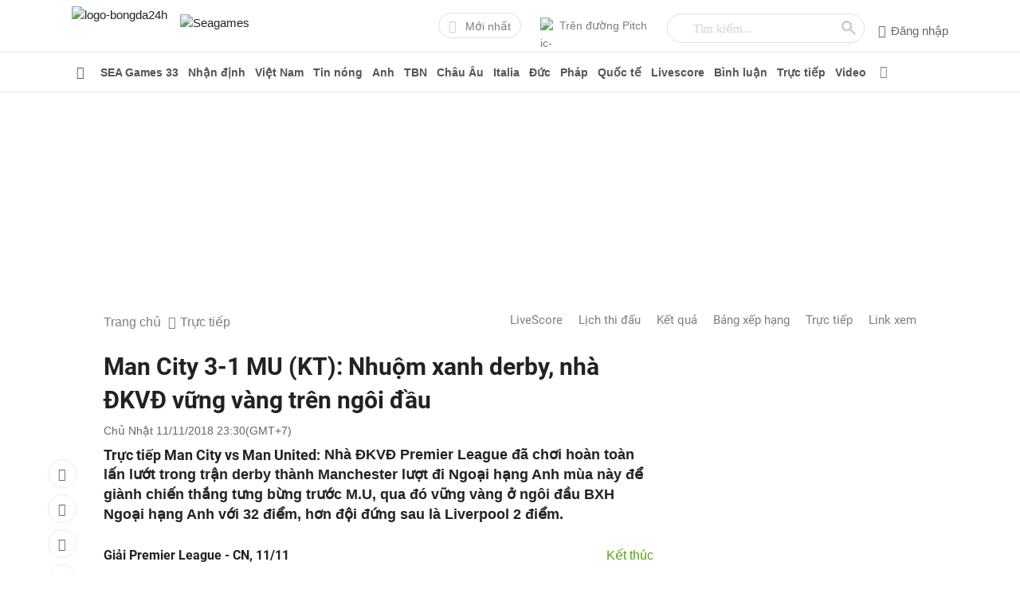

--- FILE ---
content_type: text/html; charset=utf-8
request_url: https://bongda24h.vn/truc-tiep-bong-da/tran-dau/man-city-vs-mu-ngoai-hang-anh-11112018-372-202016.html
body_size: 74398
content:
<!DOCTYPE html><html lang=vi><head><title>Trực tiếp Man City vs MU bóng đá Premier League hôm nay 11/11</title><meta name=description content="Trực tiếp Man City vs MU vòng 12 ngoại hạng Anh hôm nay 11/11,xem trực tiếp bóng đá Anh 24h Manchester City vs Man Utd Premier League 2018 23h30 tối nay"><meta name=keywords content="Man City vs MU,trực tiếp Man City vs MU,xem trực tiếp Man City vs MU,trực tiếp MU,trực tiếp Man City"><meta name=news_keywords content="Man City vs MU, trực tiếp Man City vs MU, xem trực tiếp Man City vs MU, trực tiếp MU, trực tiếp Man City"><meta name=news_keywords content="Man City vs MU, trực tiếp Man City vs MU, xem trực tiếp Man City vs MU, trực tiếp MU, trực tiếp Man City"><link rel=canonical href=https://bongda24h.vn/truc-tiep-bong-da/tran-dau/man-city-vs-mu-ngoai-hang-anh-11112018-372-202016.html><link rel=amphtml href=https://bongda24h.vn/truc-tiep-bong-da/tran-dau/man-city-vs-mu-ngoai-hang-anh-11112018-372-202016-amp.html><meta charset=utf-8><link rel=dns-prefetch href=https://static.bongda24h.vn><meta name=theme-color content=#069241><meta name=author content=Bongda24h><meta name=robots content="index,follow, max-snippet:-1, max-image-preview:large, max-video-preview:-1"><meta name=Googlebot-News content=index,follow><meta name=googlebot content=index,follow><meta name=viewport content="width=device-width, initial-scale=1.0, maximum-scale=5.0, user-scalable=yes"><meta name=geo.region content=VN-HN><meta name=geo.position content=21.031227;105.782473><meta name=ICBM content="21.031227, 105.782473"><meta property=fb:pages content=717309238310793><meta property=fb:pages content=919932411414742><meta name=_mg-domain-verification content=04756de6e40abfd8c7662ee2d8160861><meta name=dmca-site-verification content=Qm4zT3pBU1p4T1gwSWhjcFlkZ0Radz090><meta name=ahrefs-site-verification content=09fa5977e3d794900a13b4b2b39678c22a0d4d6b581fde8c94a1511aa2289f30><link rel=manifest href=/manifest.json><link rel=apple-touch-icon sizes=57x57 href=https://cdn.bongda24h.vn/images/icons/57.png><link rel=apple-touch-icon sizes=72x72 href=https://cdn.bongda24h.vn/images/icons/72.png><link rel=apple-touch-icon sizes=114x114 href=https://cdn.bongda24h.vn/images/icons/114.png><link rel=apple-touch-icon sizes=144x144 href=https://cdn.bongda24h.vn/images/icons/144.png><link rel=icon type=image/png sizes=192x192 href=https://cdn.bongda24h.vn/images/icons/192.png><link rel=icon type=image/png sizes=32x32 href=https://cdn.bongda24h.vn/images/icons/32.png><link rel=icon type=image/png sizes=96x96 href=https://cdn.bongda24h.vn/images/icons/96.png><link rel=icon type=image/png sizes=16x16 href=https://cdn.bongda24h.vn/images/icons/16.png><meta property=fb:app_id content=1109742939067030><meta property=article:author content=https://www.facebook.com/FanBongda24h.vn><meta property=og:site_name content="Tin bóng đá 24h"><meta property=og:title content="Trực tiếp Man City vs MU bóng đá Premier League hôm nay 11/11"><meta property=og:url content=https://bongda24h.vn/truc-tiep-bong-da/tran-dau/man-city-vs-mu-ngoai-hang-anh-11112018-372-202016.html><meta property=og:type content=article><meta property=og:locale content=vi_VN><meta property=og:description content="Trực tiếp Man City vs MU vòng 12 ngoại hạng Anh hôm nay 11/11,xem trực tiếp bóng đá Anh 24h Manchester City vs Man Utd Premier League 2018 23h30 tối nay"><meta property=og:image content=https://static.bongda24h.vn/medias/original/2018/11/10/man-city-vs-mu-ngoai-hang-anh-11112018.png><script>!function(e,t,a,n,g){e[n]=e[n]||[],e[n].push({"gtm.start":(new Date).getTime(),event:"gtm.js"});var m=t.getElementsByTagName(a)[0],r=t.createElement(a);r.async=!0,r.src="https://www.googletagmanager.com/gtm.js?id=GTM-MQRPJV",m.parentNode.insertBefore(r,m)}(window,document,"script","dataLayer");</script><script async src="https://www.google.com/cse/cse.js?cx=partner-pub-6162392498535478:1316534544"></script><script type=application/ld+json>{"@context":"http://schema.org","@type":"BreadcrumbList","itemListElement":[{"@type":"ListItem","position":1,"item":{"@id":"https://bongda24h.vn/","name":"Bongda24h"}},{"@type":"ListItem","position":2,"item":{"@id":"https://bongda24h.vn/truc-tiep-bong-da/tran-dau/man-city-vs-mu-ngoai-hang-anh-11112018-372-202016.html","name":"Trực tiếp Man City vs MU bóng đá Premier League hôm nay 11/11"}}]}</script><link rel=stylesheet href="https://cdn.bongda24h.vn/css/bongda24h.article.min.css?v=20251124"><link rel=preload href=https://cdn.bongda24h.vn/webfonts/fa-light-300.woff2 as=font type=font/woff2 crossorigin><link rel=preload href=https://cdn.bongda24h.vn/webfonts/fa-brands-400.woff2 as=font type=font/woff2 crossorigin><link rel=preload href=https://cdn.bongda24h.vn/webfonts/fa-regular-400.woff2 as=font type=font/woff2 crossorigin><link rel=preload href=https://cdn.bongda24h.vn/webfonts/fa-solid-900.woff2 as=font type=font/woff2 crossorigin><style>#pn-neo{display:inline-block;width:100%}.live-content .mediaplayercontent{text-align:center !important}.live-content .mediaplayercontent video{max-width:100vw}.link-xem-content a{color:#0a7a1a}</style><script type=application/ld+json>{"@context":"https://schema.org","@type":"SportsEvent","@id":"https://bongda24h.vn/truc-tiep-ket-qua/man-city-vs-man-united-40584.html","name":"Trực tiếp Man City vs MU bóng đá Premier League hôm nay 11/11","description":"Trực tiếp Man City vs MU vòng 12 ngoại hạng Anh hôm nay 11/11,xem trực tiếp bóng đá Anh 24h Manchester City vs Man Utd Premier League 2018 23h30 tối nay","image":"https://static.bongda24h.vn/medias/original/2018/11/10/man-city-vs-mu-ngoai-hang-anh-11112018.png","competitor":[{"@type":"SportsTeam","name":"Man City"},{"@type":"SportsTeam","name":"Man United"}],"startDate":"2018-11-11T23:30:00+07:00","endDate":"2018-11-12T01:30:00+07:00","eventAttendanceMode":"MixedEventAttendanceMode","organizer":{"@type":"Organization","name":"Premier League","url":"https://bongda24h.vn/bong-da-anh/lich-thi-dau-1.html"},"performer":{"@type":"PerformingGroup","name":"Man City - Man United"},"offers":{"@type":"Offer","url":"https://bongda24h.vn/truc-tiep-ket-qua/man-city-vs-man-united-40584.html","price":"50","priceCurrency":"USD","availability":"https://schema.org/PreOrder","validFrom":"2018-11-11"},"eventStatus":"EventScheduled","location":{"@type":"City","name":"Etihad","address":"Etihad"}}</script><script type=application/ld+json>{"@context":"https://schema.org","@type":"NewsArticle","mainEntityOfPage":{"@type":"WebPage","@id":"https://bongda24h.vn/truc-tiep-bong-da/tran-dau/man-city-vs-mu-ngoai-hang-anh-11112018-372-202016.html"},"headline":"Trực tiếp Man City vs MU bóng đá Premier League hôm nay 11/11","image":{"@type":"ImageObject","url":"https://static.bongda24h.vn/medias/original/2018/11/10/man-city-vs-mu-ngoai-hang-anh-11112018.png","width":1200,"height":650},"dateCreated":"2018-11-11T19:33:56&#x2B;07:00","datePublished":"2018-11-11T19:34:54+07:00","dateModified":"2018-11-12T01:35:01+07:00","author":{"@type":"Person","name":"Bảo Phương","url":"https://bongda24h.vn/nhung-bai-viet-cua-tac-gia-bao-phuong-113-p1.html"},"articleSection":["Trực tiếp bóng đá","Bóng đá Anh","Tin Nóng","Link Sopcast","Lựa chọn của ban biên tập","Trực tiếp"],"publisher":{"@type":"Organization","name":"Bóng đá 24H","logo":{"@type":"ImageObject","url":"https://bongda24h.vn/images/amp_logo_v3.png","width":600,"height":60}},"description":"Trực tiếp Man City vs MU vòng 12 ngoại hạng Anh hôm nay 11/11,xem trực tiếp bóng đá Anh 24h Manchester City vs Man Utd Premier League 2018 23h30 tối nay"}</script><link rel=stylesheet href=https://cdn.bongda24h.vn/css/livescore.css><style>.imagecontainer div{max-width:100%}</style><script data-ad-client=ca-pub-6162392498535478 async src=https://pagead2.googlesyndication.com/pagead/js/adsbygoogle.js></script><script>var arfAsync=arfAsync||[];</script><script id=arf-core-js onerror="window.arferrorload=true" src=//media1.admicro.vn/cms/Arf.min.js async></script></head><body><noscript><iframe src="https://www.googletagmanager.com/ns.html?id=GTM-KVBRVN" height=0 width=0 style=display:none;visibility:hidden></iframe></noscript><style>.seagames-logo img{height:32px}.seagames-logo{float:left;position:relative;left:16px;top:18px}.header-logo{border-right:none !important}@media only screen and (max-width:960px){.seagames-logo img{height:28px}}</style><header class=header><div class=main-content><span class=btn-menu data-pushbar-target=left><i class="fas fa-bars"></i></span> <a href="/" class=header-logo> <img width=138 height=50 alt=logo-bongda24h src=https://cdn.bongda24h.vn/images/logo-bongda24h.svg> </a> <a href=/sea-games-c423-p1.html class=seagames-logo><img alt=Seagames src=https://cdn.bongda24h.vn/images/logo-sea-game.svg></a><div class=header-right><div class=header-item><a class=btn-24h href=/tin-the-thao-moi-nhat.html><i class="fas fa-globe"></i>Mới nhất</a></div><div class=header-item><a target=_blank class=btn-link href=/tdp.html><img alt=ic-picht src=https://cdn.bongda24h.vn/images/ic-picht.jpg>Trên đường Pitch</a></div><div class="header-item ggsearch"><gcse:search></gcse:search></div><div class=header-account><div class=header-bell title="Xem thông báo" onclick="window.location.href='/user/thong-bao-p1.html'" style=display:none></div><div class="header-account-dropdown headright w-user"><a class=btn-login onclick="document.getElementById('id_login').style.display='block'"><i class="far fa-user"></i>Đăng nhập</a></div></div></div></div></header><nav class="nav-pc sticky_nav"><ul class=nav-bar><li class=nav-item><a href="/" title=bongda24h><i class="fas fa-home"></i></a></li><li class=nav-item><a href=/sea-games-c423-p1.html title="SEA Games 33">SEA Games 33</a><ul class=nav-dropdown><li><a href=/bong-da-nam-sea-games-c352-p1.html title="Bóng đá nam SEA Games">Bóng đá nam SEA Games</a></li><li><a href=/nhat-ky-sea-games-c353-p1.html title="Nhật ký SEA Games">Nhật ký SEA Games</a></li><li><a href=/lich-thi-dau-seagame-c356-p1.html title="Lịch thi đấu SEA Games">Lịch thi đấu SEA Games</a></li><li><a href=/bang-tong-sap-huy-chuong-sea-games.html title="Bảng tổng sắp huy chương">Bảng tổng sắp huy chương</a></li><li><a href=/video/video-clip-sea-games-c355-p1.html title="Video SEA Games">Video SEA Games</a></li><li><a href=/truc-tiep-sea-games-c632-p1.html title="Trực tiếp SEA Games">Trực tiếp SEA Games</a></li></ul></li><li class=nav-item><a href=/nhan-dinh-bong-da-c344-p1.html title="Nhận định">Nhận định</a><ul class=nav-dropdown><li><a href=/nhan-dinh-ngoai-hang-anh-c492-p1.html title="Nhận định bóng đá Anh">Nhận định bóng đá Anh</a></li><li><a href=/nhan-dinh-la-liga-tay-ban-nha-c493-p1.html title="Nhận định bóng đá Tây Ban Nha">Nhận định bóng đá Tây Ban Nha</a></li><li><a href=/nhan-dinh-euro-c374-p1.html title="Nhận định Euro">Nhận định Euro</a></li><li><a href=/nhan-dinh-serie-a-italia-c602-p1.html title="Nhận định bóng đá Italia">Nhận định bóng đá Italia</a></li><li><a href=/nhan-dinh-ligue-1-phap-c601-p1.html title="Nhận định bóng đá Pháp">Nhận định bóng đá Pháp</a></li><li><a href=/nhan-dinh-bundesliga-duc-c604-p1.html title="Nhận định bóng đá Đức">Nhận định bóng đá Đức</a></li><li><a href=/nhan-dinh-cup-c1-chau-au-c494-p1.html title="Nhận định cúp C1">Nhận định cúp C1</a></li><li><a href=/nhan-dinh-europa-league-c603-p1.html title="Nhận định Europa League">Nhận định Europa League</a></li><li><a href=/nhan-dinh-europa-conference-league-c612-p1.html title="Nhận định Europa Conference League">Nhận định Europa Conference League</a></li><li><a href=/nhan-dinh-asean-cup-c627-p1.html title="Nhận định ASEAN Cup">Nhận định ASEAN Cup</a></li><li><a href=/nhan-dinh-world-cup-c462-p1.html title="Nhận định World Cup">Nhận định World Cup</a></li><li><a href=/nhan-dinh-v-league-viet-nam-c495-p1.html title="Nhận định bóng đá Việt Nam">Nhận định bóng đá Việt Nam</a></li><li><a href=/nhan-dinh-my-mls-c605-p1.html title="Nhận định bóng đá Mỹ">Nhận định bóng đá Mỹ</a></li><li><a href=/nhan-dinh-afc-champions-league-c613-p1.html title="Nhận định AFC Champions League">Nhận định AFC Champions League</a></li><li><a href=/nhan-dinh-afc-cup-c614-p1.html title="Nhận định AFC Cup">Nhận định AFC Cup</a></li></ul></li><li class=nav-item><a href=/bong-da-viet-nam-c168-p1.html title="Việt Nam">Việt Nam</a><ul class=nav-dropdown><li><a href=/vleague-c291-p1.html title=V-League>V-League</a></li><li><a href=/vleague/lich-thi-dau-25.html title="LTĐ V-League">LTĐ V-League</a></li><li><a href=/u23-viet-nam-c532-p1.html title="U23 Việt Nam">U23 Việt Nam</a></li><li><a href=/vleague/ket-qua-25.html title="Kết quả V-League">Kết quả V-League</a></li><li><a href=/vleague/bang-xep-hang-25.html title="BXH V-League">BXH V-League</a></li><li><a href=/bang-xep-hang/top-ghi-ban-vleague-vua-pha-luoi-bong-da-viet-nam-436-248074.html title="Vua phá lưới">Vua phá lưới</a></li><li><a href=/doi-tuyen-viet-nam-c292-p1.html title="ĐT Việt Nam">ĐT Việt Nam</a></li><li><a href=/u20-viet-nam-c535-p1.html title="U20 Việt Nam">U20 Việt Nam</a></li><li><a href=/doi-tuyen-viet-nam/lich-thi-dau-49.html title="LTĐ ĐT Việt Nam">LTĐ ĐT Việt Nam</a></li><li><a href=/doi-tuyen-viet-nam/ket-qua-49.html title="KQBĐ ĐT Việt Nam">KQBĐ ĐT Việt Nam</a></li><li><a href=/futsal-viet-nam-c543-p1.html title="Futsal Việt Nam">Futsal Việt Nam</a></li><li><a href=/cup-quoc-gia-viet-nam-c518-p1.html title="Cúp quốc gia">Cúp quốc gia</a></li><li><a href=/u19-viet-nam-c536-p1.html title="U19 Việt Nam">U19 Việt Nam</a></li></ul></li><li class=nav-item><a href=/tin-nong-c279-p1.html title="Tin nóng">Tin nóng</a></li><li class=nav-item><a href=/bong-da-anh-c172-p1.html title=Anh>Anh</a><ul class=nav-dropdown><li><a href=/ngoai-hang-anh-c557-p1.html title="Ngoại hạng Anh">Ngoại hạng Anh</a></li><li><a href=/bong-da-anh/lich-thi-dau-1.html title="LTĐ Ngoại hạng Anh">LTĐ Ngoại hạng Anh</a></li><li><a href=/bong-da-anh/ket-qua-1.html title="KQ Ngoại hạng Anh">KQ Ngoại hạng Anh</a></li><li><a href=/bong-da-anh/bang-xep-hang-1.html title="BXH Ngoại hạng Anh">BXH Ngoại hạng Anh</a></li><li><a href=/bang-xep-hang/top-ghi-ban-vua-pha-luoi-bong-da-ngoai-hang-anh-174-227457.html title="Vua phá lưới">Vua phá lưới</a></li><li><a href=/bong-da-anh-c326-p1.html title="Video clip BĐ Anh">Video clip BĐ Anh</a></li><li><a href=/cup-fa-c501-p1.html title="Cúp FA">Cúp FA</a></li><li><a href=/carabao-league-cup-c502-p1.html title="League Cup">League Cup</a></li><li><a href=/ngoai-hang-anh/so-lieu-thong-ke-557-374460.html title="Thống kê Ngoại Hạng Anh">Thống kê Ngoại Hạng Anh</a></li></ul></li><li class=nav-item><a href=/bong-da-tay-ban-nha-c180-p1.html title=TBN>TBN</a><ul class=nav-dropdown><li><a href=/la-liga-c558-p1.html title="La Liga">La Liga</a></li><li><a href=/bong-da-tay-ban-nha/lich-thi-dau-5.html title="LTĐ La Liga">LTĐ La Liga</a></li><li><a href=/bong-da-tay-ban-nha/ket-qua-5.html title="Kết quả La Liga">Kết quả La Liga</a></li><li><a href=/bong-da-tay-ban-nha/bang-xep-hang-5.html title="BXH La Liga">BXH La Liga</a></li><li><a href=/bang-xep-hang/top-ghi-ban-la-liga-vua-pha-luoi-tay-ban-nha-182-248018.html title="Vua phá lưới La Liga">Vua phá lưới La Liga</a></li><li><a href=/bong-da-tay-ban-nha-c328-p1.html title="Video Tây Ban Nha">Video Tây Ban Nha</a></li><li><a href=/la-liga/so-lieu-thong-ke-558-374673.html title="Thống kê La Liga ">Thống kê La Liga </a></li></ul></li><li class=nav-item><a href=/bong-da-chau-au-c184-p1.html title="Châu Âu">Châu Âu</a><ul class=nav-dropdown><li><a href=/c1-uefa-champions-league-c488-p1.html title="Cúp C1">Cúp C1</a></li><li><a href=/bong-da-chau-au/lich-thi-dau-7.html title="Lịch thi đấu C1">Lịch thi đấu C1</a></li><li><a href=/bong-da-chau-au/ket-qua-7.html title="Kết quả Cúp C1">Kết quả Cúp C1</a></li><li><a href=/bong-da-chau-au/bang-xep-hang-7.html title="Bảng xếp hạng C1">Bảng xếp hạng C1</a></li><li><a href=/bong-da-chau-au-c329-p1.html title="Video BĐ Châu Âu">Video BĐ Châu Âu</a></li><li><a href=/bang-xep-hang/top-ghi-ban-cup-c1-vua-pha-luoi-chau-au-186-246513.html title="Vua phá lưới cúp C1">Vua phá lưới cúp C1</a></li><li><a href=/c1-champions-league/so-lieu-thong-ke-488-382229.html title="Thống kê Cúp C1 ">Thống kê Cúp C1 </a></li><li><a href=/cup-c2-europa-league-c506-p1.html title="Europa League">Europa League</a></li><li><a href=/europa-conference-league-c616-p1.html title="Europa Conference League">Europa Conference League</a></li></ul></li><li class=nav-item><a href=/bong-da-italia-c176-p1.html title=Italia>Italia</a><ul class=nav-dropdown><li><a href=/serie-a-c568-p1.html title="Serie A">Serie A</a></li><li><a href=/serie-b-c569-p1.html title="Serie B">Serie B</a></li><li><a href=/bong-da-italia/lich-thi-dau-3.html title="LTĐ bóng đá Italia ">LTĐ bóng đá Italia </a></li><li><a href=/bong-da-italia/ket-qua-3.html title="KQBD Italia">KQBD Italia</a></li><li><a href=/bong-da-italia/bang-xep-hang-3.html title="BXH bóng đá Italia ">BXH bóng đá Italia </a></li><li><a href=/bang-xep-hang/top-ghi-ban-vua-pha-luoi-serie-a-178-246708.html title="Vua phá lưới Serie A">Vua phá lưới Serie A</a></li><li><a href=/serie-a/so-lieu-thong-ke-568-374728.html title="Thống kê Serie A">Thống kê Serie A</a></li></ul></li><li class=nav-item><a href=/bong-da-duc-c193-p1.html title=Đức>Đức</a><ul class=nav-dropdown><li><a href=/bundesliga-c562-p1.html title=Bundesliga>Bundesliga</a></li><li><a href=/bong-da-duc/lich-thi-dau-4.html title="LTĐ Bóng đá Đức">LTĐ Bóng đá Đức</a></li><li><a href=/bong-da-duc/ket-qua-4.html title="KQBĐ Đức">KQBĐ Đức</a></li><li><a href=/bong-da-duc/bang-xep-hang-4.html title="BXH bóng đá Đức">BXH bóng đá Đức</a></li><li><a href=/bang-xep-hang/top-ghi-ban-bundesliga-vua-pha-luoi-bong-da-duc-195-248030.html title="Top ghi bàn Bundesliga">Top ghi bàn Bundesliga</a></li><li><a href=/bundesliga/so-lieu-thong-ke-562-374787.html title="Thống kê Bundesliga">Thống kê Bundesliga</a></li></ul></li><li class=nav-item><a href=/bong-da-phap-c197-p1.html title=Pháp>Pháp</a><ul class=nav-dropdown><li><a href=/ligue-1-c565-p1.html title="Ligue 1">Ligue 1</a></li><li><a href=/bong-da-phap/lich-thi-dau-6.html title="LTĐ BĐ Pháp">LTĐ BĐ Pháp</a></li><li><a href=/bong-da-phap/ket-qua-6.html title="KQBĐ Pháp">KQBĐ Pháp</a></li><li><a href=/bong-da-phap/bang-xep-hang-6.html title="BXH BĐ Pháp">BXH BĐ Pháp</a></li><li><a href=/bang-xep-hang/top-ghi-ban-vua-pha-luoi-bong-da-phap-ligue-1-199-261691.html title="Vua phá lưới Ligue 1">Vua phá lưới Ligue 1</a></li><li><a href=/ligue-1/so-lieu-thong-ke-565-374808.html title="Thống kê Ligue 1">Thống kê Ligue 1</a></li></ul></li><li class=nav-item><a href=/the-gioi-c544-p1.html title="Quốc tế ">Quốc tế </a><ul class=nav-dropdown><li><a href=/u20-chau-a-c629-p1.html title="U20 Châu Á ">U20 Châu Á </a></li><li><a href=/doi-tuyen-thai-lan-c503-p1.html title="Bóng đá Thái Lan">Bóng đá Thái Lan</a></li><li><a href=/fifa-club-world-cup-c634-p1.html title="FIFA Club World Cup 2025">FIFA Club World Cup 2025</a></li><li><a href=/asean-cup-c334-p1.html title="ASEAN Cup">ASEAN Cup</a></li><li><a href=/asian-cup-c483-p1.html title="Asian Cup">Asian Cup</a></li><li><a href=/world-cup-c498-p1.html title="World Cup">World Cup</a></li><li><a href=/vck-u23-chau-a-c489-p1.html title="U23 Châu Á">U23 Châu Á</a></li><li><a href=/olympic-c513-p1.html title=Olympic>Olympic</a></li><li><a href=/afc-cup-c546-p1.html title="AFC Champions League Two">AFC Champions League Two</a></li><li><a href=/hau-truong-c188-p1.html title="Hậu trường">Hậu trường</a></li><li><a href=/afc-champions-league-c545-p1.html title="AFC Champions League">AFC Champions League</a></li><li><a href=/asiad-c472-p1.html title="Asiad 2023">Asiad 2023</a></li><li><a href=/euro-c363-p1.html title="Euro 2024">Euro 2024</a></li><li><a href=/kings-cup-c547-p1.html title="Kings Cup">Kings Cup</a></li></ul></li><li class=nav-item><a href=/livescore.html title=Livescore>Livescore</a><ul class=nav-dropdown><li><a href=/bong-da/lich-thi-dau.html title="Lịch thi đấu bóng đá">Lịch thi đấu bóng đá</a></li><li><a href=/bong-da/ket-qua.html title="Kết quả bóng đá">Kết quả bóng đá</a></li><li><a href=/bang-xep-hang.html title="Bảng xếp hạng bóng đá">Bảng xếp hạng bóng đá</a></li><li><a href=/bang-xep-hang-fifa-nam.html title="Bảng xếp hạng FIFA">Bảng xếp hạng FIFA</a></li></ul></li><li class=nav-item><a href=/binh-luan-c278-p1.html title=" Bình luận"> Bình luận</a></li><li class=nav-item><a href=/truc-tiep-bong-da-c372-p1.html title="Trực tiếp">Trực tiếp</a></li><li class=nav-item><a href=/video-c189-p1.html title=Video>Video</a><ul class=nav-dropdown><li><a href=/bong-da-viet-nam-c325-p1.html title="Video bóng đá Việt Nam">Video bóng đá Việt Nam</a></li><li><a href=/bong-da-anh-c326-p1.html title="Video bóng đá Anh ">Video bóng đá Anh </a></li><li><a href=/video-cup-c1-champions-league-c587-p1.html title="Video cúp C1">Video cúp C1</a></li><li><a href=/bong-da-chau-au-c329-p1.html title="Video bóng đá Châu Âu ">Video bóng đá Châu Âu </a></li><li><a href=/bong-da-tay-ban-nha-c328-p1.html title="Video bóng đá TBN">Video bóng đá TBN</a></li><li><a href=/bong-da-italia-c327-p1.html title="Video bóng đá Italia">Video bóng đá Italia</a></li><li><a href=/video/video-huyen-thoai-bong-da-c346-p1.html title="Huyền thoại">Huyền thoại</a></li><li><a href=/video/clip-vui-c305-p1.html title="Clip bóng đá vui">Clip bóng đá vui</a></li></ul></li><li><span class=menu-all><i class="fas fa-bars"></i></span></li></ul><div class=menu-main-all><div class=main-content><div class=menu-header><span class=text-all>Tất cả chuyên mục</span> <span class=close-all>×</span></div><div class=menu-main-content><div class=menu-bar-all><div class=menu-list-nav><div class=menu-column><div class=menu-cat><a href="/" class=active title="Trang chủ">Trang chủ</a></div><div class=menu-cat><a href=/tin-nong-c279-p1.html title="Tin nóng">Tin nóng</a></div><div class=menu-cat><a href=/binh-luan-c278-p1.html title=" Bình luận"> Bình luận</a></div><div class=menu-cat><a href=/truc-tiep-bong-da-c372-p1.html title="Trực tiếp">Trực tiếp</a></div></div><div class=menu-column><div class=menu-cat><a href=/sea-games-c423-p1.html title="SEA Games 33">SEA Games 33</a></div><ul class=menu-nav-cat><li><a href=/bong-da-nam-sea-games-c352-p1.html title="Bóng đá nam SEA Games">Bóng đá nam SEA Games</a></li><li><a href=/nhat-ky-sea-games-c353-p1.html title="Nhật ký SEA Games">Nhật ký SEA Games</a></li><li><a href=/lich-thi-dau-seagame-c356-p1.html title="Lịch thi đấu SEA Games">Lịch thi đấu SEA Games</a></li><li><a href=/bang-tong-sap-huy-chuong-sea-games.html title="Bảng tổng sắp huy chương">Bảng tổng sắp huy chương</a></li><div id=menulist class=hide><li><a href=/video/video-clip-sea-games-c355-p1.html title="Video SEA Games">Video SEA Games</a></li><li><a href=/truc-tiep-sea-games-c632-p1.html title="Trực tiếp SEA Games">Trực tiếp SEA Games</a></li></div></ul><div class=btn-view><span class="btn-show1 btn-show">Xem thêm</span> <span class="btn-hiden1 btn-hiden">Thu gọn</span></div></div><div class=menu-column><div class=menu-cat><a href=/nhan-dinh-bong-da-c344-p1.html title="Nhận định">Nhận định</a></div><ul class=menu-nav-cat><li><a href=/nhan-dinh-ngoai-hang-anh-c492-p1.html title="Nhận định bóng đá Anh">Nhận định bóng đá Anh</a></li><li><a href=/nhan-dinh-la-liga-tay-ban-nha-c493-p1.html title="Nhận định bóng đá Tây Ban Nha">Nhận định bóng đá Tây Ban Nha</a></li><li><a href=/nhan-dinh-euro-c374-p1.html title="Nhận định Euro">Nhận định Euro</a></li><li><a href=/nhan-dinh-serie-a-italia-c602-p1.html title="Nhận định bóng đá Italia">Nhận định bóng đá Italia</a></li><div id=menulist class=hide><li><a href=/nhan-dinh-ligue-1-phap-c601-p1.html title="Nhận định bóng đá Pháp">Nhận định bóng đá Pháp</a></li><li><a href=/nhan-dinh-bundesliga-duc-c604-p1.html title="Nhận định bóng đá Đức">Nhận định bóng đá Đức</a></li><li><a href=/nhan-dinh-cup-c1-chau-au-c494-p1.html title="Nhận định cúp C1">Nhận định cúp C1</a></li><li><a href=/nhan-dinh-europa-league-c603-p1.html title="Nhận định Europa League">Nhận định Europa League</a></li><li><a href=/nhan-dinh-europa-conference-league-c612-p1.html title="Nhận định Europa Conference League">Nhận định Europa Conference League</a></li><li><a href=/nhan-dinh-asean-cup-c627-p1.html title="Nhận định ASEAN Cup">Nhận định ASEAN Cup</a></li><li><a href=/nhan-dinh-world-cup-c462-p1.html title="Nhận định World Cup">Nhận định World Cup</a></li><li><a href=/nhan-dinh-v-league-viet-nam-c495-p1.html title="Nhận định bóng đá Việt Nam">Nhận định bóng đá Việt Nam</a></li><li><a href=/nhan-dinh-my-mls-c605-p1.html title="Nhận định bóng đá Mỹ">Nhận định bóng đá Mỹ</a></li><li><a href=/nhan-dinh-copa-libertadores-cup-c1-nam-my-c606-p1.html title="Nhận định Copa Libertadores">Nhận định Copa Libertadores</a></li><li><a href=/nhan-dinh-vdqg-brazil-c607-p1.html title="Nhận định bóng đá Brazil">Nhận định bóng đá Brazil</a></li><li><a href=/nhan-dinh-vdqg-argentina-c608-p1.html title="Nhận định bóng đá Argentina">Nhận định bóng đá Argentina</a></li><li><a href=/nhan-dinh-k-league-han-quoc-c609-p1.html title="Nhận định bóng đá Hàn Quốc">Nhận định bóng đá Hàn Quốc</a></li><li><a href=/nhan-dinh-j-league-nhat-ban-c610-p1.html title="Nhận định bóng đá Nhật Bản">Nhận định bóng đá Nhật Bản</a></li><li><a href=/nhan-dinh-csl-trung-quoc-c611-p1.html title="Nhận định bóng đá Trung Quốc">Nhận định bóng đá Trung Quốc</a></li><li><a href=/nhan-dinh-afc-champions-league-c613-p1.html title="Nhận định AFC Champions League">Nhận định AFC Champions League</a></li><li><a href=/nhan-dinh-afc-cup-c614-p1.html title="Nhận định AFC Cup">Nhận định AFC Cup</a></li></div></ul><div class=btn-view><span class="btn-show1 btn-show">Xem thêm</span> <span class="btn-hiden1 btn-hiden">Thu gọn</span></div></div><div class=menu-column><div class=menu-cat><a href=/bong-da-viet-nam-c168-p1.html title="Việt Nam">Việt Nam</a></div><ul class=menu-nav-cat><li><a href=/vleague-c291-p1.html title=V-League>V-League</a></li><li><a href=/vleague/lich-thi-dau-25.html title="LTĐ V-League">LTĐ V-League</a></li><li><a href=/u23-viet-nam-c532-p1.html title="U23 Việt Nam">U23 Việt Nam</a></li><li><a href=/vleague/ket-qua-25.html title="Kết quả V-League">Kết quả V-League</a></li><div id=menulist class=hide><li><a href=/vleague/bang-xep-hang-25.html title="BXH V-League">BXH V-League</a></li><li><a href=/bang-xep-hang/top-ghi-ban-vleague-vua-pha-luoi-bong-da-viet-nam-436-248074.html title="Vua phá lưới">Vua phá lưới</a></li><li><a href=/doi-tuyen-viet-nam-c292-p1.html title="ĐT Việt Nam">ĐT Việt Nam</a></li><li><a href=/u20-viet-nam-c535-p1.html title="U20 Việt Nam">U20 Việt Nam</a></li><li><a href=/doi-tuyen-viet-nam/lich-thi-dau-49.html title="LTĐ ĐT Việt Nam">LTĐ ĐT Việt Nam</a></li><li><a href=/doi-tuyen-viet-nam/ket-qua-49.html title="KQBĐ ĐT Việt Nam">KQBĐ ĐT Việt Nam</a></li><li><a href=/futsal-viet-nam-c543-p1.html title="Futsal Việt Nam">Futsal Việt Nam</a></li><li><a href=/cup-quoc-gia-viet-nam-c518-p1.html title="Cúp quốc gia">Cúp quốc gia</a></li><li><a href=/hang-nhat-quoc-gia-viet-nam-c519-p1.html title="Hạng nhất">Hạng nhất</a></li><li><a href=/u22-viet-nam-c533-p1.html title="U22 Việt Nam">U22 Việt Nam</a></li><li><a href=/u21-viet-nam-c534-p1.html title="U21 Việt Nam">U21 Việt Nam</a></li><li><a href=/u19-viet-nam-c536-p1.html title="U19 Việt Nam">U19 Việt Nam</a></li><li><a href=/u18-viet-nam-c537-p1.html title="U18 Việt Nam">U18 Việt Nam</a></li><li><a href=/u16-viet-nam-c538-p1.html title="U16 Việt Nam">U16 Việt Nam</a></li><li><a href=/nu-viet-nam-c539-p1.html title="Nữ Việt Nam">Nữ Việt Nam</a></li></div></ul><div class=btn-view><span class="btn-show1 btn-show">Xem thêm</span> <span class="btn-hiden1 btn-hiden">Thu gọn</span></div></div><div class=menu-column><div class=menu-cat><a href=/bong-da-anh-c172-p1.html title=Anh>Anh</a></div><ul class=menu-nav-cat><li><a href=/ngoai-hang-anh-c557-p1.html title="Ngoại hạng Anh">Ngoại hạng Anh</a></li><li><a href=/bong-da-anh/lich-thi-dau-1.html title="LTĐ Ngoại hạng Anh">LTĐ Ngoại hạng Anh</a></li><li><a href=/bong-da-anh/ket-qua-1.html title="KQ Ngoại hạng Anh">KQ Ngoại hạng Anh</a></li><li><a href=/bong-da-anh/bang-xep-hang-1.html title="BXH Ngoại hạng Anh">BXH Ngoại hạng Anh</a></li><div id=menulist class=hide><li><a href=/bang-xep-hang/top-ghi-ban-vua-pha-luoi-bong-da-ngoai-hang-anh-174-227457.html title="Vua phá lưới">Vua phá lưới</a></li><li><a href=/bong-da-anh-c326-p1.html title="Video clip BĐ Anh">Video clip BĐ Anh</a></li><li><a href=/cup-fa-c501-p1.html title="Cúp FA">Cúp FA</a></li><li><a href=/carabao-league-cup-c502-p1.html title="League Cup">League Cup</a></li><li><a href=/hang-nhat-anh-c556-p1.html title="Hạng nhất Anh">Hạng nhất Anh</a></li><li><a href=/fantasy-epl-c433-p1.html title="Fantasy EPL">Fantasy EPL</a></li><li><a href=/ngoai-hang-anh/so-lieu-thong-ke-557-374460.html title="Thống kê Ngoại Hạng Anh">Thống kê Ngoại Hạng Anh</a></li></div></ul><div class=btn-view><span class="btn-show1 btn-show">Xem thêm</span> <span class="btn-hiden1 btn-hiden">Thu gọn</span></div></div><div class=menu-column><div class=menu-cat><a href=/bong-da-tay-ban-nha-c180-p1.html title=TBN>TBN</a></div><ul class=menu-nav-cat><li><a href=/la-liga-c558-p1.html title="La Liga">La Liga</a></li><li><a href=/bong-da-tay-ban-nha-c180-p1.html title="Tin tức">Tin tức</a></li><li><a href=/bong-da-tay-ban-nha/lich-thi-dau-5.html title="LTĐ La Liga">LTĐ La Liga</a></li><li><a href=/bong-da-tay-ban-nha/ket-qua-5.html title="Kết quả La Liga">Kết quả La Liga</a></li><div id=menulist class=hide><li><a href=/bong-da-tay-ban-nha/bang-xep-hang-5.html title="BXH La Liga">BXH La Liga</a></li><li><a href=/bang-xep-hang/top-ghi-ban-la-liga-vua-pha-luoi-tay-ban-nha-182-248018.html title="Vua phá lưới La Liga">Vua phá lưới La Liga</a></li><li><a href=/bong-da-tay-ban-nha-c328-p1.html title="Video Tây Ban Nha">Video Tây Ban Nha</a></li><li><a href=/hang-2-tay-ban-nha-c559-p1.html title="Hạng 2 Tây Ban Nha">Hạng 2 Tây Ban Nha</a></li><li><a href=/cup-nha-vua-tay-ban-nha-c560-p1.html title="Cúp nhà vua">Cúp nhà vua</a></li><li><a href=/la-liga/so-lieu-thong-ke-558-374673.html title="Thống kê La Liga ">Thống kê La Liga </a></li></div></ul><div class=btn-view><span class="btn-show1 btn-show">Xem thêm</span> <span class="btn-hiden1 btn-hiden">Thu gọn</span></div></div></div><div class=menu-list-nav><div class=menu-column><div class=menu-cat><a href=/bong-da-chau-au-c184-p1.html title="Châu Âu">Châu Âu</a></div><ul class=menu-nav-cat><li><a href=/c1-uefa-champions-league-c488-p1.html title="Cúp C1">Cúp C1</a></li><li><a href=/bong-da-chau-au-c184-p1.html title="Tin tức">Tin tức</a></li><li><a href=/bong-da-chau-au/lich-thi-dau-7.html title="Lịch thi đấu C1">Lịch thi đấu C1</a></li><li><a href=/bong-da-chau-au/ket-qua-7.html title="Kết quả Cúp C1">Kết quả Cúp C1</a></li><div id=menulist class=hide><li><a href=/bong-da-chau-au/bang-xep-hang-7.html title="Bảng xếp hạng C1">Bảng xếp hạng C1</a></li><li><a href=/bong-da-chau-au-c329-p1.html title="Video BĐ Châu Âu">Video BĐ Châu Âu</a></li><li><a href=/bang-xep-hang/top-ghi-ban-cup-c1-vua-pha-luoi-chau-au-186-246513.html title="Vua phá lưới cúp C1">Vua phá lưới cúp C1</a></li><li><a href=/c1-champions-league/so-lieu-thong-ke-488-382229.html title="Thống kê Cúp C1 ">Thống kê Cúp C1 </a></li><li><a href=/cup-c2-europa-league-c506-p1.html title="Europa League">Europa League</a></li><li><a href=/uefa-nations-league-c572-p1.html title="Uefa Nations League">Uefa Nations League</a></li><li><a href=/europa-conference-league-c616-p1.html title="Europa Conference League">Europa Conference League</a></li><li><a href=/u21-chau-au-c571-p1.html title="U21 Châu Âu">U21 Châu Âu</a></li><li><a href=/u19-chau-au-c570-p1.html title="U19 Châu Âu">U19 Châu Âu</a></li></div></ul><div class=btn-view><span class="btn-show1 btn-show">Xem thêm</span> <span class="btn-hiden1 btn-hiden">Thu gọn</span></div></div><div class=menu-column><div class=menu-cat><a href=/bong-da-italia-c176-p1.html title=Italia>Italia</a></div><ul class=menu-nav-cat><li><a href=/serie-a-c568-p1.html title="Serie A">Serie A</a></li><li><a href=/serie-b-c569-p1.html title="Serie B">Serie B</a></li><li><a href=/bong-da-italia/lich-thi-dau-3.html title="LTĐ bóng đá Italia ">LTĐ bóng đá Italia </a></li><li><a href=/bong-da-italia/ket-qua-3.html title="KQBD Italia">KQBD Italia</a></li><div id=menulist class=hide><li><a href=/bong-da-italia/bang-xep-hang-3.html title="BXH bóng đá Italia ">BXH bóng đá Italia </a></li><li><a href=/bang-xep-hang/top-ghi-ban-vua-pha-luoi-serie-a-178-246708.html title="Vua phá lưới Serie A">Vua phá lưới Serie A</a></li><li><a href=/serie-a/so-lieu-thong-ke-568-374728.html title="Thống kê Serie A">Thống kê Serie A</a></li></div></ul><div class=btn-view><span class="btn-show1 btn-show">Xem thêm</span> <span class="btn-hiden1 btn-hiden">Thu gọn</span></div></div><div class=menu-column><div class=menu-cat><a href=/bong-da-duc-c193-p1.html title=Đức>Đức</a></div><ul class=menu-nav-cat><li><a href=/bundesliga-c562-p1.html title=Bundesliga>Bundesliga</a></li><li><a href=/bong-da-duc/lich-thi-dau-4.html title="LTĐ Bóng đá Đức">LTĐ Bóng đá Đức</a></li><li><a href=/bong-da-duc/ket-qua-4.html title="KQBĐ Đức">KQBĐ Đức</a></li><li><a href=/bong-da-duc/bang-xep-hang-4.html title="BXH bóng đá Đức">BXH bóng đá Đức</a></li><div id=menulist class=hide><li><a href=/bang-xep-hang/top-ghi-ban-bundesliga-vua-pha-luoi-bong-da-duc-195-248030.html title="Top ghi bàn Bundesliga">Top ghi bàn Bundesliga</a></li><li><a href=/hang-2-duc-c563-p1.html title="Hạng 2 Đức">Hạng 2 Đức</a></li><li><a href=/bundesliga/so-lieu-thong-ke-562-374787.html title="Thống kê Bundesliga">Thống kê Bundesliga</a></li><li><a href=/cup-quoc-gia-duc-c564-p1.html title="Cúp quốc gia Đức">Cúp quốc gia Đức</a></li></div></ul><div class=btn-view><span class="btn-show1 btn-show">Xem thêm</span> <span class="btn-hiden1 btn-hiden">Thu gọn</span></div></div><div class=menu-column><div class=menu-cat><a href=/bong-da-phap-c197-p1.html title=Pháp>Pháp</a></div><ul class=menu-nav-cat><li><a href=/ligue-1-c565-p1.html title="Ligue 1">Ligue 1</a></li><li><a href=/bong-da-phap/lich-thi-dau-6.html title="LTĐ BĐ Pháp">LTĐ BĐ Pháp</a></li><li><a href=/bong-da-phap/ket-qua-6.html title="KQBĐ Pháp">KQBĐ Pháp</a></li><li><a href=/bong-da-phap/bang-xep-hang-6.html title="BXH BĐ Pháp">BXH BĐ Pháp</a></li><div id=menulist class=hide><li><a href=/bang-xep-hang/top-ghi-ban-vua-pha-luoi-bong-da-phap-ligue-1-199-261691.html title="Vua phá lưới Ligue 1">Vua phá lưới Ligue 1</a></li><li><a href=/ligue-2-c566-p1.html title="Ligue 2">Ligue 2</a></li><li><a href=/cup-quoc-gia-phap-c567-p1.html title="Cúp quốc gia Pháp">Cúp quốc gia Pháp</a></li><li><a href=/ligue-1/so-lieu-thong-ke-565-374808.html title="Thống kê Ligue 1">Thống kê Ligue 1</a></li></div></ul><div class=btn-view><span class="btn-show1 btn-show">Xem thêm</span> <span class="btn-hiden1 btn-hiden">Thu gọn</span></div></div><div class=menu-column><div class=menu-cat><a href=/the-gioi-c544-p1.html title="Quốc tế ">Quốc tế </a></div><ul class=menu-nav-cat><li><a href=/u20-chau-a-c629-p1.html title="U20 Châu Á ">U20 Châu Á </a></li><li><a href=/doi-tuyen-thai-lan-c503-p1.html title="Bóng đá Thái Lan">Bóng đá Thái Lan</a></li><li><a href=/fifa-club-world-cup-c634-p1.html title="FIFA Club World Cup 2025">FIFA Club World Cup 2025</a></li><li><a href=/asean-cup-c334-p1.html title="ASEAN Cup">ASEAN Cup</a></li><div id=menulist class=hide><li><a href=/asian-cup-c483-p1.html title="Asian Cup">Asian Cup</a></li><li><a href=/world-cup-c498-p1.html title="World Cup">World Cup</a></li><li><a href=/vck-u23-chau-a-c489-p1.html title="U23 Châu Á">U23 Châu Á</a></li><li><a href=/olympic-c513-p1.html title=Olympic>Olympic</a></li><li><a href=/afc-cup-c546-p1.html title="AFC Champions League Two">AFC Champions League Two</a></li><li><a href=/hau-truong-c188-p1.html title="Hậu trường">Hậu trường</a></li><li><a href=/afc-champions-league-c545-p1.html title="AFC Champions League">AFC Champions League</a></li><li><a href=/asiad-c472-p1.html title="Asiad 2023">Asiad 2023</a></li><li><a href=/euro-c363-p1.html title="Euro 2024">Euro 2024</a></li><li><a href=/kings-cup-c547-p1.html title="Kings Cup">Kings Cup</a></li><li><a href=/u22-dong-nam-a-c550-p1.html title="U22 Đông Nam Á">U22 Đông Nam Á</a></li><li><a href=/u19-chau-a-c552-p1.html title="U19 Châu Á">U19 Châu Á</a></li><li><a href=/u18-dong-nam-a-c551-p1.html title="U18 Đông Nam Á">U18 Đông Nam Á</a></li><li><a href=/u16-chau-a-c549-p1.html title="U16 Châu Á">U16 Châu Á</a></li><li><a href=/can-cup-c554-p1.html title="Can Cup">Can Cup</a></li><li><a href=/gold-cup-c555-p1.html title="Gold Cup">Gold Cup</a></li><li><a href=/confederations-cup-2017-c424-p1.html title="Confed Cup 2017">Confed Cup 2017</a></li><li><a href=/tin-tuc-copa-america-c358-p1.html title="Copa America">Copa America</a></li><li><a href=/vck-u20-world-cup-2017-c426-p1.html title="U20 World Cup">U20 World Cup</a></li><li><a href=/sea-games-c423-p1.html title="SEA Games">SEA Games</a></li></div></ul><div class=btn-view><span class="btn-show1 btn-show">Xem thêm</span> <span class="btn-hiden1 btn-hiden">Thu gọn</span></div></div><div class=menu-column><div class=menu-cat><a href=/livescore.html title=Livescore>Livescore</a></div><ul class=menu-nav-cat><li><a href=/bong-da/lich-thi-dau.html title="Lịch thi đấu bóng đá">Lịch thi đấu bóng đá</a></li><li><a href=/bong-da/ket-qua.html title="Kết quả bóng đá">Kết quả bóng đá</a></li><li><a href=/bang-xep-hang.html title="Bảng xếp hạng bóng đá">Bảng xếp hạng bóng đá</a></li><li><a href=/bang-xep-hang-fifa-nam.html title="Bảng xếp hạng FIFA">Bảng xếp hạng FIFA</a></li></ul></div></div><div class=menu-list-nav><div class=menu-column><div class=menu-cat><a href=/chuyen-nhuong-c187-p1.html title="Chuyển nhượng">Chuyển nhượng</a></div><ul class=menu-nav-cat><li><a href=/tin-chuyen-nhuong-mu-tag2331.html title="Chuyển nhượng MU">Chuyển nhượng MU</a></li><li><a href=/tin-chuyen-nhuong-liverpool-tag11270.html title="Chuyển nhượng Liverpool">Chuyển nhượng Liverpool</a></li><li><a href=/chuyen-nhuong-chelsea-tag2527.html title="Chuyển nhượng Chelsea">Chuyển nhượng Chelsea</a></li><li><a href=/tin-chuyen-nhuong-barca-tag11272.html title="Chuyển nhượng Barca">Chuyển nhượng Barca</a></li><div id=menulist class=hide><li><a href=/tin-chuyen-nhuong-arsenal-tag8690.html title="Chuyển nhượng Arsenal">Chuyển nhượng Arsenal</a></li><li><a href=/tin-chuyen-nhuong-man-city-tag11271.html title="Chuyển nhượng Man City">Chuyển nhượng Man City</a></li><li><a href=/tin-chuyen-nhuong-juventus-tag11328.html title="Chuyển nhượng Juventus">Chuyển nhượng Juventus</a></li><li><a href=/tin-chuyen-nhuong-psg-tag11302.html title="Chuyển nhượng PSG">Chuyển nhượng PSG</a></li><li><a href=/tin-chuyen-nhuong-tottenham-tag11336.html title="Chuyển nhượng Tottenham">Chuyển nhượng Tottenham</a></li><li><a href=/chuyen-nhuong-real-tag2105.html title="Chuyển nhượng Real Madrid">Chuyển nhượng Real Madrid</a></li><li><a href=/tin-chuyen-nhuong-vleague-tag11474.html title="Tin chuyển nhượng V-League">Tin chuyển nhượng V-League</a></li></div></ul><div class=btn-view><span class="btn-show1 btn-show">Xem thêm</span> <span class="btn-hiden1 btn-hiden">Thu gọn</span></div></div><div class=menu-column><div class=menu-cat><a href=/video-c189-p1.html title=Video>Video</a></div><ul class=menu-nav-cat><li><a href=/bong-da-viet-nam-c325-p1.html title="Video bóng đá Việt Nam">Video bóng đá Việt Nam</a></li><li><a href=/bong-da-anh-c326-p1.html title="Video bóng đá Anh ">Video bóng đá Anh </a></li><li><a href=/video-cup-c1-champions-league-c587-p1.html title="Video cúp C1">Video cúp C1</a></li><li><a href=/bong-da-chau-au-c329-p1.html title="Video bóng đá Châu Âu ">Video bóng đá Châu Âu </a></li><div id=menulist class=hide><li><a href=/bong-da-tay-ban-nha-c328-p1.html title="Video bóng đá TBN">Video bóng đá TBN</a></li><li><a href=/bong-da-italia-c327-p1.html title="Video bóng đá Italia">Video bóng đá Italia</a></li><li><a href=/bong-da-duc-c330-p1.html title="Video bóng đá Đức">Video bóng đá Đức</a></li><li><a href=/video-tong-hop-c331-p1.html title="Video tổng hợp ">Video tổng hợp </a></li><li><a href=/video/video-huyen-thoai-bong-da-c346-p1.html title="Huyền thoại">Huyền thoại</a></li><li><a href=/video/clip-vui-c305-p1.html title="Clip bóng đá vui">Clip bóng đá vui</a></li></div></ul><div class=btn-view><span class="btn-show1 btn-show">Xem thêm</span> <span class="btn-hiden1 btn-hiden">Thu gọn</span></div></div></div></div><div class=pitch-menu><p class=logo-clb-text><a href=/tdp.html><img alt=pitch src=https://cdn.bongda24h.vn/images/logo-pitch.png></a></p><p class=p-clb-text>Top câu lạc bộ</p><ul class=top-clb><li><a href=/clubs/manchester-united-1.html>Manchester United </a></li><li><a href=/clubs/liverpool-2.html>Liverpool </a></li><li><a href=/clubs/arsenal-4.html>Arsenal </a></li><li><a href=/clubs/chelsea-6.html>Chelsea </a></li><li><a href=/clubs/barcelona-37.html>Barcelona </a></li><li><a href=/clubs/juventus-42.html>Juventus </a></li><li><a href=/clubs/real-madrid-29.html>Real Madrid </a></li><li><a href=/clubs/tottenham-5.html>Tottenham </a></li><li><a href=/clubs/man-city-1471.html>Man City </a></li><li><a href=/clubs/the-cong-viettel-1655.html>Thể Công Viettel </a></li><li><a href=/clubs/ha-noi-fc-1979.html>Hà Nội FC </a></li><li><a href=/clubs/hagl-1975.html>HAGL </a></li></ul></div></div></div></div></nav><main class=main><div class=main-content><div class="ads-center ads"><div style=min-height:250px><zone id=kjb5jaw6></zone><script>arfAsync.push("kjb5jaw6");</script></div></div><div class=pad40><div class=top-bar><div class=breadcrumb><a href="/" title="Trang chủ">Trang chủ</a> <span>Trực tiếp</span></div><div class=article-tabs><a title=LiveScore href=/livescore.html>LiveScore </a> <a title="Lịch thi đấu" href=/bong-da/lich-thi-dau.html>Lịch thi đấu</a> <a title="Kết quả" href=/bong-da/ket-qua.html>Kết quả</a> <a title="Bảng xếp hạng" href=/bang-xep-hang.html>Bảng xếp hạng</a> <a title="Trực tiếp bóng đá" href=/truc-tiep-bong-da-c372-p1.html>Trực tiếp</a> <a title="Link xem" href=/link-sopcast-c302-p1.html>Link xem</a></div></div><section class=section><div class=content-left><article class=the-article><header class=the-article-header><h1 class=the-article-title>Man City 3-1 MU (KT): Nhuộm xanh derby, nhà ĐKVĐ vững vàng trên ngôi đầu</h1><p class=the-article-time>Chủ Nhật 11/11/2018 23:30(GMT+7)</p></header><div class=the-article-share><a href=javascript:void(0) class="socal-icon social-share" rel=nofollow title="Chia sẻ bài viết lên Facebook" data-social=facebook><i class="fab fa-facebook-f"></i></a> <a href=javascript:void(0) class="socal-icon social-share" rel=nofollow title="Chia sẻ bài viết lên Twitter" data-social=twitter><i class="fab fab fa-twitter"></i></a> <a href=javascript:void(0) class=socal-icon rel=nofollow title="Góp ý bài viết" onclick="window.open('https://mail.google.com/mail/u/0/?view=cm&amp;fs=1&amp;tf=1&amp;to=bongda24h@incom.vn&amp;su=Góp%20ý%20bài%20viết%20Man City 3-1 MU (KT): Nhuộm xanh derby, nhà ĐKVĐ vững vàng trên ngôi đầu&amp;body=https://bongda24h.vn/truc-tiep-bong-da/tran-dau/man-city-vs-mu-ngoai-hang-anh-11112018-372-202016.html','_blank')"><i class="far fa-envelope"></i></a> <a href=/# title="Trở lại Trực tiếp bóng đá" class=socal-icon><i class="fas fa-arrow-left"></i></a></div><div class=live-summary><h2>Trực tiếp Man City vs Man United:</h2>Nhà ĐKVĐ Premier League đã chơi hoàn toàn lấn lướt trong trận derby thành Manchester lượt đi Ngoại hạng Anh mùa này để giành chiến thắng tưng bừng trước M.U, qua đó vững vàng ở ngôi đầu BXH Ngoại hạng Anh với 32 điểm, hơn đội đứng sau là Liverpool 2 điểm.</div><div class="ads-center ads"></div><div class=live-text><h2 class=f-text>Giải Premier League - CN, 11/11</h2><span id=match-status class=f-end>Kết thúc</span></div><div id=pn-neo><div class="sticky_live calc" id=stickyblog><div class="live-result fixs_ticky1"><div class=c1-result><p class=logo-thumb1><a href=/clubs/man-city-1471.html title="Man City"><img alt="Man City" src=https://static.bongda24h.vn/Medias/original/2017/6/26/manchester-city.jpg></a></p><div class=name-clb1><h3 class=name-tie><a href=/clubs/man-city-1471.html title="Man City">Man City</a></h3></div></div><div id=match-score class=c2-result>3 : 1</div><div class=c3-result><p class=logo-thumb2><a href=/clubs/manchester-united-1.html title="Man United"><img alt="Man United" src=https://static.bongda24h.vn/Medias/original/2020/7/23/ManUnited.png></a></p><div class=name-clb2><h3 class=name-tie><a href=/clubs/manchester-united-1.html title="Man United">Man United</a></h3></div></div></div><div class="live-result fixs_ticky2"><div id=match-progress class=row-0></div><div class=row-text><div class="div-row r1"><img class=icon-th1 src=/images/ic-time.png>CN, 23:30 11/11/2018</div><div class="div-row l1"><img class=icon-th2 src=/images/ic-live.png> - Premier League</div></div><div class=row-text><div class="div-row r1"><img class=icon-th1 src=/images/ic-svd.png><span id=match-stadium-name>Etihad</span></div><div class="div-row l1"><img class=icon-th2 src=/images/icon-03.png><span id=match-linkchannel>&nbsp;</span></div></div></div><div class="tabs-neo fixs_ticky3" id=tabs-neo><a class="tabs-neo-item active" href=#sec1>Tổng quan</a> <a href=#sec2 class=tabs-neo-item>Diễn biến</a> <a href=#sec3 class=tabs-neo-item>Đội hình</a> <span class=tabs-neo-item-hidden>Nhận định</span> <span class=tabs-neo-item-hidden>Thống kê</span> <a href=#sec6 class=tabs-neo-item>Đối đầu</a> <a href=#sec7 class=tabs-neo-item>Tin tức</a> <a href=#sec8 class=tabs-neo-item>BXH</a></div></div></div></article><section class=section><div class=section-content><div class=live-dien-bien id=sec1 data-id=40584><table><tbody><tr><td class=tdcellleft><div class=item_cell><div class=img_cell><img src=/images/icons/goal.png></div><div class=text_cell>David Silva (Kiến tạo: Bernardo Silva)</div><div class=time_cell1>12</div><div class=dot_cell></div></div></td><td></td></tr><tr><td class=tdcellleft><div class=item_cell><div class=img_cell><img src=/images/icons/yellow_card.png></div><div class=text_cell>Bernardo Silva</div><div class=time_cell1>33</div><div class=dot_cell></div></div></td><td></td></tr><tr><td class=tdcellleft></td><td><div class=item_cell><div class="img_cell fixcel2"><img src=/images/icons/yellow_card.png></div><div class="text_cell fixcel2">Luke Shaw</div><div class="time_cell1 fixcel2">42</div><div class="dot_cell fixcel2"></div></div></td></tr><tr><td class=tdcellleft><div class=item_cell><div class=img_cell><img src=/images/icons/goal.png></div><div class=text_cell>Sergio Aguero (Kiến tạo: Riyad Mahrez)</div><div class=time_cell1>48</div><div class=dot_cell></div></div></td><td></td></tr><tr><td class=tdcellleft></td><td><div class=item_cell><div class="img_cell fixcel2"><img src=/images/icons/goal.png></div><div class="text_cell fixcel2">(Pen) Anthony Martial</div><div class="time_cell1 fixcel2">58</div><div class="dot_cell fixcel2"></div></div></td></tr><tr><td class=tdcellleft><div class=item_cell><div class=img_cell><img src=/images/icons/goal.png></div><div class=text_cell>Ilkay Gundogan (Kiến tạo: Bernardo Silva)</div><div class=time_cell1>86</div><div class=dot_cell></div></div></td><td></td></tr></tbody></table></div><div class=live-content><h2>Tổng thuật Man City vs Man United</h2><div style=text-align:left>&nbsp;Không còn những màn lội ngược dòng kỳ diệu cho thầy trò HLV Mourinho sau khi họ để Ilkay Gundogan làm tung lưới lần thứ ba trong trận derby Manchester. Trên sân Etihad mùa giải trước, Man Utd gây sốc bằng chiến thắng 3-2 sau khi bị dẫn hai bàn. Ở lần tái đấu này, ngôi sao ghi cú đúp ở trận đấu đó là Paul Pogba không thể ra sân và các đồng đội của anh cũng có màn trình diễn nhạt nhòa trước màu xanh của City.<div style=text-align:center;width:100% class=imagecontainer><table style=text-align:center;width:100%><tbody><tr style=width:100%><td style=width:100%;text-align:center align=center><img style=border:none alt="manchester city" title="manchester city" src=https://static.bongda24h.vn/medias/standard/2018/11/12/clip-man-city-vs-mu-31-highlights-premier-league-20182019.JPG></td></tr><tr><td style=text-align:center>&nbsp;</td></tr></tbody></table></div><br> <br> Ngay sau tiếng còi khai cuộc, Man City nhanh chóng kiểm soát thế trận và liên tục dồn ép đội khách. Các chân sút chủ nhà chỉ mất 12 phút để xuyên thủng hàng thủ của Man Utd với bàn mở tỷ số nhờ công David Silva. Tiền vệ người Tây Ban Nha có mặt đúng chỗ, đón bóng bật ra trong vòng 16m50 và dứt điểm tung lưới De Gea.<br> <br> Bước sang đầu hiệp hai, Aguero thực hiện pha bật tường với Riyad Mahrez và dứt điểm căng chéo góc nhân đôi tỷ số. Trong bối cảnh bị dẫn hai bàn, người hâm mộ Man Utd lại mơ về một cuộc ngược dòng khi Martial nhen nhóm bằng bàn gỡ trên chấm 11 mét. Cầu thủ người Pháp lập công sau khi Lukaku bị thủ thành Ederson phạm lỗi trong vòng 16m50.<br> <br> Tuy nhiên, giấc mơ của Man Utd đã bị Man City bóp chết ở những phút cuối. Gundogan dễ dàng dứt điểm cận thành sau đường chuyền đẳng cấp của Bernardo Silva từ ngoài vòng 16m50. Bàn thắng này được thực hiện sau một pha phối hợp siêu hạng với tổng 44 đường chuyền của cầu thủ Man City.<br> <br> Chiến thắng trận derby Manchester giúp thầy trò HLV Guardiola trở lại ngôi đầu chỉ vài giờ sau khi bị rơi vào tay Liverpool. Đội đương kim vô địch có 32 điểm với thành tích bất bại, duy trì khoảng cách hai điểm với Liverpool và bốn điểm với đội thứ ba Chelsea.<br> <br> Trong khi đó, Man Utd đã bị Watford và Bournemouth đẩy xuống vị trí thứ tám quen thuộc. Đội bóng của Mourinho mới có 20 điểm, kém vị trí thứ tư của Tottenham tới bảy điểm và có lẽ không ai còn nhắc tới khả năng trở lại cuộc đua vô địch ở mùa giải năm nay.<br> <br> Man City bước vào trận derby với áp lực không để thua nếu muốn chiếm lại ngôi đầu. Trong khi đó, Man Utd cần một kết quả tốt để thu hẹp khoảng cách tới top 4. Hai đội đều có những màn chạy đà thuận lợi trước trận derby khi Man City đại thắng Shakhtar và Man Utd gây nên cơn địa chấn trên sân Juventus hồi giữa tuần.<br> <br> Tinh thần có thể ngang nhau nhưng chất lượng và đẳng cấp của hai đội chênh lệch rõ ràng. Man City với dàn cầu thủ chơi ăn ý nhanh chóng áp đảo đối thủ, tạo ra hàng tá cơ hội. Trong khi đó, Man Utd không thể cầm bóng và triển khai một cách mạch lạc. Những pha tấn công của đội khách đa phần là các tình huống phá bóng để cho bộ ba tốc độ là Martial, Rashford và Lingard tự xoay sở.<div style=text-align:center;width:100% class=imagecontainer><table style=text-align:center;width:100%><tbody><tr style=width:100%><td style=width:100%;text-align:center align=center><img style=border:none alt="Thong so tran dau Man City vs Man Utd" title="Thông số trận đấu Man City vs Man Utd" src=https://static.bongda24h.vn/medias/original/2018/11/12/Thong-tin-sau-tran-Man-City-vs-Man-Utd.png></td></tr><tr><td style=text-align:center>Thông số trận đấu Man City 3-1 Man Utd</td></tr></tbody></table></div><br> <br> HLV Mourinho kêu ca về lực lượng khi hai ngôi sao chủ chốt là Pogba và Lukaku không đủ thể lực thi đấu. Trong đó, tiền vệ Pogba mới dính chấn thương còn Lukaku chỉ có thể xuất phát từ ghế dự bị. Nhà cầm quân Bồ Đào Nha quyết định sử dụng Fellaini thay thế Pogba nhưng cầu thủ người Bỉ chỉ làm được nhiệm vụ tranh chấp còn liên kết với hàng công là không có.<br> <br> Man City đã dễ dàng khuất phục Man Utd vốn chơi không tốt mùa này và còn thiếu những nhân tố quan trọng. Nhà đương kim vô địch tiếp tục cho thấy sức mạnh không thể ngăn cản khi bất bại và dẫn đầu bảng với khoảng cách hai điểm dù đã đối đầu Arsenal, Liverpool, Tottenham và Man Utd.</div></div><div class=live-content id=sec2><div class=live-dien-bien id=6il5mu2rgs><h3 class=title-die>Diễn biến Man City vs Man United</h3><div class=rows-die><div class=tab-die><a href=javascript:void(0) title="Tất cả diễn biến" rel=nofollow class="jwdd28w6p8 active" data-id=0>Tất cả (<span id=fo6vjtw32z>40</span>)</a> <a href=javascript:void(0) title="Diễn biến nổi bật" rel=nofollow class=jwdd28w6p8 data-id=1> Nổi bật (<span id=oa1vnw3kf9>9</span>)</a> <a href=javascript:void(0) title="Hình ảnh" rel=nofollow class=jwdd28w6p8 data-id=2>Hình ảnh (<span id=9gxfob0t1i>0</span>)</a> <a href=javascript:void(0) title=Video rel=nofollow class=jwdd28w6p8 data-id=3>Video (<span id=2v8p4tihcr>0</span>)</a></div><div class=tab-moi><a href=javascript:void(0) rel=nofollow class="jnxo3winar active" title="Diễn biến mới nhất" data-id=1>Mới nhất</a> | <a href=javascript:void(0) rel=nofollow class=jnxo3winar title="Diễn biến cũ nhất" data-id=2>Cũ nhất</a></div></div><div class=section-content id=pd9bokuevy data-id=40584 data-liveid=51596><div id=itemLive51596 class="live-row twnecc19j6" data-id=51596><div class=live-left><span class=time-die>KT</span></div><div class=the-article-content><strong>HẾT&nbsp;GIỜ! </strong>Man City là đội giành chiến thắng xứng đáng. Những người ghi bàn cho The Citizens là David Silva, Aguero và Gundogan. Martial có gỡ 1 bàn danh dự cho Quỷ đỏ nhưng chừng đó là không đủ để kiếm điểm tại Etihad. Với kết quả này, Man City tiếp tục giữ chặt ngôi đầu bảng còn Man United thì chìm dần xuống giữa bảng xếp hạng và ngày càng xa rời top 4.</div></div><div id=itemLive51594 class="live-row twnecc19j6" data-id=51594><div class=live-left><span class=time-die>90&#x27;</span></div><div class=the-article-content>Trận đấu có thêm 3 phút bù giờ. Khoảng thời gian này quá ít ỏi để Quỷ đỏ có thể nghĩ tới việc lội ngược dòng.</div></div><div id=itemLive51590 class="live-row twnecc19j6" data-id=51590 highlight><div class=live-left><span class=time-die>86&#x27;</span> <img alt=86 class="ic-die photoswipe-off" src=/images/icons/goal.png></div><div class=the-article-content><span style=color:rgb(255,0,0)><strong>VÀOOO! ILKAY&nbsp;GUNDOGAN!</strong></span><br> Những đường chuyền của Man City đã ru ngủ Man United trước khi họ tung ra nhát dao quyết định. Bernardo Silva có đường chuyền như đặt để Ilkay Gundogan đón bóng trống trải trong vòng cấm MU. Và trong tình huống đối mặt, cầu thủ người Đức đã không mắc sai lầm để ghi bàn và coi như giữ 3 điểm chắc chắn ở lại Etihad.</div></div><div id=itemLive51588 class="live-row twnecc19j6" data-id=51588><div class=live-left><span class=time-die>85&#x27;</span></div><div class=the-article-content>Quỷ đỏ đang nỗ lực hết mình nhưng Man City đã rút kinh nghiệm từ trường hợp của Juventus hồi giữa tuần. Man xanh lựa chọn những đường chuyền có độ an toàn cao để giữ chắc bóng, qua đó khiến đội khách bất lực trong việc áp sát khung thành Ederson.</div></div><div id=itemLive51587 class="live-row twnecc19j6" data-id=51587><div class=live-left><span class=time-die>80&#x27;</span></div><div class=the-article-content>Man United đang cố gắng vùng lên nhưng Man City giữ bóng và chuyền bóng quá tốt. Quỷ đỏ không thể có bóng để triển khai tấn công nhưng vẫn đang nỗ lực pressing rất nhiệt tình.</div></div><div id=itemLive51585 class="live-row twnecc19j6" data-id=51585><div class=live-left><span class=time-die>75&#x27;</span></div><div class=the-article-content><strong>BỎ&nbsp;LỠ!</strong><br> Man City có cơ hội phản công 4 đánh 2 nhưng không thành công. Sterling chuyền cho Sane nhưng pha xử lý của cầu thủ người Đức quá cá nhân. Điều đó khiến cú sút cuối cùng của Sane đi lên trời đáng tiếc.</div></div><div id=itemLive51583 class="live-row twnecc19j6" data-id=51583 highlight><div class=live-left><span class=time-die>73&#x27;</span> <img alt=73 class="ic-die photoswipe-off" src=/images/icons/substitution.png></div><div class=the-article-content>HLV&nbsp;Mourinho có 2 sự thay đổi người liên tiếp trên hàng công. Mata và Sanchez được lựa chọn để thay thế cho Herrera và Rashford.</div></div><div id=itemLive51582 class="live-row twnecc19j6" data-id=51582><div class=live-left><span class=time-die>71&#x27;</span></div><div class=the-article-content>Man United đang chơi cầm chừng. Có vẻ Quỷ đỏ đang chờ chỉ thị mới của Mourinho khi chuẩn bị tạo ra những sự thay đổi trên hàng công.</div></div><div id=itemLive51579 class="live-row twnecc19j6" data-id=51579><div class=live-left><span class=time-die>67&#x27;</span></div><div class=the-article-content><strong>NGUY&nbsp;HIỂM!</strong><br> Leroy Sane có pha đi bóng như chỗ không người trước vòng cấm địa của MU. Anh nhả lại bóng thuận lợi cho Fernandinho. Đáng tiếc là cú sút xa của cầu thủ người Brazil không thể đánh bại được De Gea.</div></div><div id=itemLive51578 class="live-row twnecc19j6" data-id=51578><div class=live-left><span class=time-die>66&#x27;</span></div><div class=the-article-content>Man City vẫn đang là đội kiểm soát bóng vượt trội và áp đảo Man United. Dẫu vậy, sự xuất hiện của Lukaku cũng giúp cho những pha phản công của Quỷ đỏ trở nên gai góc hơn thấy rõ.</div></div><div id=itemLive51577 class="live-row twnecc19j6" data-id=51577 highlight><div class=live-left><span class=time-die>62&#x27;</span> <img alt=62 class="ic-die photoswipe-off" src=/images/icons/substitution.png></div><div class=the-article-content>Sau khi phải nhận bàn thua, HLV&nbsp;Pep Guardiola đã có sự điều chỉnh. Leroy Sane vào sân thay cho Riyad Mahrez.</div></div><div id=itemLive51574 class="live-row twnecc19j6" data-id=51574 highlight><div class=live-left><span class=time-die>58&#x27;</span> <img alt=58 class="ic-die photoswipe-off" src=/images/icons/goal.png></div><div class=the-article-content><span style=color:rgb(255,0,0)><strong>VÀOOO!&nbsp;ANTHONY&nbsp;MARTIAL!</strong></span><br> Trên chấm phạt đền, Martial đã đánh lừa được Ederson để rút ngắn cách biệt cho Man United. Cơ hội để Quỷ đỏ sống dậy là vẫn còn.</div></div><div id=itemLive51573 class="live-row twnecc19j6" data-id=51573><div class=live-left><span class=time-die>57&#x27;</span></div><div class=the-article-content><strong>PENALTY&nbsp;CHO&nbsp;MU!</strong><br> Romelu Lukaku có pha thoát xuống rất nhanh và khiến Ederson phải phạm lỗi. Trọng tài đã không ngần ngại chỉ tay vào chấm phạt đền.</div></div><div id=itemLive51572 class="live-row twnecc19j6" data-id=51572 highlight><div class=live-left><span class=time-die>56&#x27;</span> <img alt=56 class="ic-die photoswipe-off" src=/images/icons/substitution.png></div><div class=the-article-content>Man United có sự thay đổi người đầu tiên. Lingard rời sân nhường chỗ cho Romelu Lukaku.</div></div><div id=itemLive51570 class="live-row twnecc19j6" data-id=51570><div class=live-left><span class=time-die>52&#x27;</span></div><div class=the-article-content>Mata, Lukaku và Sanchez đã khởi động bên ngoài đường pitch. Đây là những hy vọng để xoay chuyển tình thế tấn công bế tắc của MU trên sân Etihad hiện tại.</div></div><div id=itemLive51568 class="live-row twnecc19j6" data-id=51568 highlight><div class=live-left><span class=time-die>48&#x27;</span> <img alt=48 class="ic-die photoswipe-off" src=/images/icons/goal.png></div><div class=the-article-content><span style=color:rgb(255,0,0)><strong>VÀOOO!&nbsp;SERGIO&nbsp;AGUERO!</strong></span><br> Mới bắt đầu hiệp hai nhưng Man City đã có được bàn thắng nhân đôi cách biệt. Lại thêm một pha mất bóng từ giữa sân của MU và bàn thua đã tới. Aguero đập nhả một hai với Mahrez hoàn hảo để loại bỏ sự theo kèm của Lindelof trước khi sút tung nóc lưới De Gea ở góc hẹp.</div></div><div id=itemLive51565 class="live-row twnecc19j6" data-id=51565 style=display:none><div class=the-article-content><strong>HIỆP&nbsp;HAI&nbsp;BẮT ĐẦU!</strong>&nbsp;Hai đội chưa có sự thay đổi người nào sau giờ nghỉ.</div></div><div id=itemLive51560 class="live-row twnecc19j6" data-id=51560 style=display:none><div class=the-article-content><strong>HIỆP&nbsp;MỘT&nbsp;KẾT&nbsp;THÚC!</strong> Man City là đội có bàn dẫn trước từ sớm nhờ công của David Silva. Man United dù cố gắng vùng dậy nhưng sức mạnh có hạn nên chưa thể làm suy suyển khung thành của Man xanh. HLV&nbsp;Mourinho sẽ phải tìm sự trợ giúp từ những quân bài tấn công mạnh mẽ hơn nếu muốn kiếm điểm tại Etihad hôm nay.</div></div><div id=itemLive51559 class="live-row twnecc19j6" data-id=51559 style=display:none><div class=live-left><span class=time-die>44&#x27;</span></div><div class=the-article-content><strong>NGUY&nbsp;HIỂM!</strong><br> Herrera có lần thứ 3 để mất bóng ở giữa sân và suýt khiến Man United phải trả giá. Bernardo Silva cướp được bóng và chọc khe để Aguero băng xuống. Tuy vậy, góc sút của Aguero ở tình huống này đã bị thu hẹp và tiền đạo người Argentina chỉ có thể sút bóng vào cạnh lưới.</div></div><div id=itemLive51558 class="live-row twnecc19j6" data-id=51558 highlight style=display:none><div class=live-left><span class=time-die>42&#x27;</span> <img alt=42 class="ic-die photoswipe-off" src=/images/icons/yellow_card.png></div><div class=the-article-content>Luke Shaw nhận thẻ vàng sau pha truy cản Mahrez. Pha phạm lỗi này mang đến cơ hội tạt bóng vào cho Man xanh tương đối nguy hiểm.</div></div><div id=itemLive51556 class="live-row twnecc19j6" data-id=51556 style=display:none><div class=live-left><span class=time-die>37&#x27;</span></div><div class=the-article-content>Những pha phản công của MU rất thiếu sức sống. Cả Rashford, Lingard và Martial đều thiếu sáng tạo. Tốc độ của những cầu thủ này cũng không thể phát huy khi mà họ quá đơn độc.</div></div><div id=itemLive51552 class="live-row twnecc19j6" data-id=51552 highlight style=display:none><div class=live-left><span class=time-die>33&#x27;</span> <img alt=33 class="ic-die photoswipe-off" src=/images/icons/yellow_card.png></div><div class=the-article-content>Bernardo Silva phải nhận thẻ vàng vì ngăn cản trái phép Rashford. Pha vào bóng của cầu thủ người Bồ cũng hơi mạnh nên án phạt mà anh phải nhận là xứng đáng.</div></div><div id=itemLive51548 class="live-row twnecc19j6" data-id=51548 style=display:none><div class=live-left><span class=time-die>30&#x27;</span></div><div class=the-article-content>Sau khoảng 10 phút dâng cao mà không có bàn thắng, Man United đã trở lại với trạng thái phòng ngự số đông. Có lẽ chiến thuật này sẽ được thực hiện trong 15 phút cuối hiệp một.</div></div><div id=itemLive51545 class="live-row twnecc19j6" data-id=51545 style=display:none><div class=live-left><span class=time-die>26&#x27;</span></div><div class=the-article-content><strong>ĐÁNH&nbsp;ĐẦU!</strong><br> Man United tìm kiếm cơ hội từ những quả tạt cánh. Lần này, Smalling đã có pha bật cao rất tốt nhưng lại không đúng lúc nên chỉ có thể đưa bóng lên trời.</div></div><div id=itemLive51544 class="live-row twnecc19j6" data-id=51544 style=display:none><div class=live-left><span class=time-die>24&#x27;</span></div><div class=the-article-content>Man United đã bắt đầu vùng lên và có một số pha tấn công đáng chú ý. Mặc dù vậy, cơ hội rõ ràng vẫn chưa đến với đoàn quân của Mourinho.</div></div><div id=itemLive51541 class="live-row twnecc19j6" data-id=51541 style=display:none><div class=live-left><span class=time-die>20&#x27;</span></div><div class=the-article-content>Herrera đã bị choáng sau pha va chạm với Sterling. Anh đã cố gắng thi đấu tiếp nhưng bị loạng choạng và trọng tài buộc phải gọi đội ngũ y tế vào sân ngay lập tức.</div></div><div id=itemLive51538 class="live-row twnecc19j6" data-id=51538 style=display:none><div class=live-left><span class=time-die>16&#x27;</span></div><div class=the-article-content>Bàn thua khiến Man United bối rối thấy rõ. Đoàn quân của Mourinho cũng cố gắng dồn lên tấn công nhưng đội hình xuất phát của họ ở trận này có xu hướng thiên về phòng ngự hơn. Rất khó để Quỷ đỏ có thể tìm kiếm được bàn thắng nếu không có sự điều chỉnh về mặt nhân sự.</div></div><div id=itemLive51536 class="live-row twnecc19j6" data-id=51536 style=display:none><div class=the-article-content><strong>Thống kê:&nbsp;</strong>Đây là lần đầu tiên David Silva ghi bàn trong 3 trận liên tiếp trên sân nhà cho Man City.</div></div><div id=itemLive51534 class="live-row twnecc19j6" data-id=51534 highlight style=display:none><div class=live-left><span class=time-die>12&#x27;</span> <img alt=12 class="ic-die photoswipe-off" src=/images/icons/goal.png></div><div class=the-article-content><span style=color:rgb(255,0,0)><strong>VÀOOO! DAVID&nbsp;SILVA!</strong></span><br> Man City đã có được bàn mở tỉ số. Sterling tạt bóng khó chịu để Bernardo Silva băng vào. Cầu thủ người Bồ chuyền lại cho David Silva. Và ở vị trí trống trải không người kèm, Silva đã sút tung lưới De Gea khá đơn giản.</div></div><div id=itemLive51532 class="live-row twnecc19j6" data-id=51532 style=display:none><div class=live-left><span class=time-die>10&#x27;</span></div><div class=the-article-content>Man City vẫn đang đan bóng ngay bên phần sân của Man Untied mà không gặp quá nhiều khó khăn. Đoàn quân của Pep Guardiola chơi rất trực diện và cơ hội ăn bàn mà họ tạo ra bây giờ là rất nhiều dù Quỷ đỏ có tập trung phòng ngự toàn lực.</div></div><div id=itemLive51528 class="live-row twnecc19j6" data-id=51528 style=display:none><div class=live-left><span class=time-die>6&#x27;</span></div><div class=the-article-content>Man City đã tấn công như vũ bão ngay từ những phút đầu tiên. Sterling mới có một pha đột nhập vòng cấm nhưng không thể chuyền qua được chân của Smalling.</div></div><div id=itemLive51527 class="live-row twnecc19j6" data-id=51527 style=display:none><div class=live-left><span class=time-die>2&#x27;</span></div><div class=the-article-content><strong>NGUY&nbsp;HIỂM!</strong><br> Bernardo Silva nhận bóng khá thoáng ở giữa sân và dễ dàng dẫn bóng đến rìa vòng cấm địa của MU. Cầu thủ người Bồ tung cú sút chân trái khá tốt nhưng bóng không đi chệch khung thành đôi chút.</div></div><div id=itemLive51524 class="live-row twnecc19j6" data-id=51524 style=display:none><div class=the-article-content><strong>TRẬN&nbsp;ĐẤU&nbsp;BẮT&nbsp;ĐẦU!&nbsp;</strong>Đội chủ nhà Man City giao bóng trước.</div></div><div id=itemLive51518 class="live-row twnecc19j6" data-id=51518 style=display:none><div class=the-article-content>Trong vòng 15 năm qua, MU là đội giành nhiều chiến thắng nhất tại sân Etihad (8 lần). Trong lần đối đầu gần nhất trên sân nhà của Man City, &quot;Quỷ đỏ&quot; xuất sắc đánh bại hàng xóm 3-2 dù bị dẫn trước 2 bàn.</div></div><div id=itemLive51517 class="live-row twnecc19j6" data-id=51517 style=display:none><div class=the-article-content>Đây là trận đấu thứ 300 mà HLV Jose Mourinho dẫn dắt các đội bóng tại Ngoại hạng Anh, trong đó ông có 189 chiến thắng, thành tích xuất sắc nhất trong lịch sử giải đấu này, hơn cả Sir Alex.</div></div><div id=itemLive51511 class="live-row twnecc19j6" data-id=51511 style=display:none><div class=the-article-content>Ở trận đấu này HLV Jose Mourinho đã khiến các CĐV không khỏi bất ngờ khi cất tiền đạo Alexis Sanchez và Romelu Lukaku trên băng ghế dự bị. Trong khi đó, bản hợp đồng đắt giá nhất lịch sử đội bóng, tiền vệ Paul Pogba thậm chí còn không được đăng ký thi đấu.</div></div><div id=itemLive51441 class="live-row twnecc19j6" data-id=51441 style=display:none><div class=the-article-content><div style=text-align:left><strong>PHÁT BIỂU</strong><br> HLV Pep Guardiola (Man City): &ldquo;Thời điểm này chưa thể gạch tên Man United khỏi cuộc đua vô địch Premier League. Họ vẫn là đội bóng rất nguy hiểm và chúng tôi cần phải thận trọng&rdquo;.<br> HLV Jose Mourinho (Man Utd) : &ldquo;Chúng tôi ai cũng hiểu rõ sức mạnh của Man City. Bởi vậy, Man United cần phải mạnh mẽ, trưởng thành hơn nữa. Kết quả tốt trước Man City có thể là bước ngoặt của chúng tôi trong mùa giải này&rdquo;.</div></div></div><div id=itemLive51439 class="live-row twnecc19j6" data-id=51439 style=display:none><div class=the-article-content><div style=text-align:left><strong>Bên lề</strong><br> <br> - Man City thắng và ghi ít nhất 2 bàn/trận trong 7 trận sân nhà gần nhất tại Ngoại hạng Anh<br> - MU ghi ít nhất 2 bàn/trận trong 4 trận Ngoại hạng Anh gần đây<br> - Man City đang có chuỗi 6 thắng liên tiếp trong khi MU mới thắng liên tục 3 trận.<br> - Man City đang thua nhiều hơn thắng trong những lần đối đầu với MU trên sân nhà (25 và 27)</div></div></div><div id=itemLive51438 class="live-row twnecc19j6" data-id=51438 style=display:none><div class=the-article-content><div style=text-align:left><strong>THÔNG TIN</strong><br> - Man City thắng 10, thua 7/20 trận gần nhất theo châu Á. <br> - 13/20 trận gần nhất của Man City có tổng bàn thắng là số lẻ.<br> - Man United thắng 8, thua 10/20 trận gần nhất theo châu Á. <br> - 13/20 trận gần nhất của M.U có tổng bàn thắng là số lẻ.<br> <br> <strong>ĐẶC BIỆT</strong><br> Tối thiểu 3 bàn: 16/20 trận sân nhà gần nhất của Man City có tối thiểu 3 lần lưới rung. 14/20 trận gần nhất của Man United có kịch bản tương tự. NHM nên đợi sau 15 phút đầu rồi đặt niềm tin vào tỷ lệ có ít nhất 3 bàn thắng cả trận.</div></div></div><div id=itemLive51437 class="live-row twnecc19j6" data-id=51437 style=display:none><div class=the-article-content><div style=text-align:left><strong>Thông tin lực lượng</strong><br> <br> Man City: Bravo, De Bryne, Mangala chấn thương<br> MU: Dalot chấn thương, Lukaku, Sanchez, Valencia bỏ ngỏ khả năng ra sân</div></div></div></div></div><div id=pvojjugdgg class=more-live><a href=javascript:void(0) rel=nofollow title="Xem tiếp">Xem tiếp</a></div></div><div class=live-content id=sec3><div style=text-align:left><strong>TỔNG HỢP: MAN CITY 3-1 MU<table class=embedMedia id=embedMedia_288179 style=width:100% cellspacing=0 cellpadding=0 border=0><tbody><tr><td style=width:100% align=center></td></tr></tbody></table><br> ĐỘI HÌNH THI ĐẤU<br> </strong><strong>MANCHESTER CITY (4-3-3):</strong> Ederson; Kyle Walker, John Stones, Aymeric Laporte, Benjamin Mendy; David Silva, Fernandinho, Bernardo Silva; Riyad Mahrez, Sergio Aguero, Raheem Sterling.<br> Dự bị: Vincent Kompany, Ilkay Gundogan, Fabian Delph, Leroy Sane, Gabriel Jesus, Phil Foden, Arijanet Muric.<br> <strong>MANCHESTER CITY (4-3-3):</strong> Ederson; Kyle Walker, John Stones, Aymeric Laporte, Benjamin Mendy; David Silva, Fernandinho, Bernardo Silva; Riyad Mahrez, Sergio Aguero, Raheem Sterling.<br> Dự bị: Phil Jones, Alexis Sanchez, Juan Mata, Romelu Lukaku, Fred, Sergio Romero, Matteo Darmian.<strong><br> <br> </strong><div style=text-align:center;width:100% class=imagecontainer><table style=text-align:center;width:100%><tbody><tr style=width:100%><td style=width:100%;text-align:center align=center><img style=border:none alt="Doi hinh thi dau Man City vs Man Utd" title="Đội hình thi đấu Man City vs Man Utd" src=https://static.bongda24h.vn/medias/original/2018/11/11/Man-City-vs-Man-Utd--(4-3-3-vs-4-3-3)-(2).png></td></tr><tr><td style=text-align:center>Đội hình thi đấu Man City vs Man Utd</td></tr></tbody></table></div></div></div><div class=live-content><div class=section-header><h2 class=re-title id=sec6>Thành tích đối đầu</h2></div><div class=section-content><div class="result-livescore calc"><h3 class="frow-cup fix-doidau1">Thành tích đối đầu</h3><div class="frow-cup fix-doidau2">Premier League</div><div class=f-row><div class=football-match><div class="columns-time w_col1"><span class=time>14/09</span> <span class="separator m_hiden">-</span> <span class=date>2025</span></div><div class="columns-match w_col2"><div class=row-teams><div class=columns-club><a class="name-club club1" href=/clubs/man-city-1471.html title="Man City"> Man City<img class=logo-club alt="Man City" src=https://static.bongda24h.vn/Medias/icon/2017/6/26/manchester-city.jpg> </a></div><div class=columns-number><p><span class=soccer-scores>3 - 0</span></p></div><div class=columns-club><a class="name-club club2" href=/clubs/man-united-1.html title="Man United"> <img class=logo-club alt="Man United" src=https://static.bongda24h.vn/Medias/icon/2020/7/23/ManUnited.png>Man United </a></div></div><div class=row_match_info><span class=item_ktv>H1: 1-0</span></div></div><div class="columns-other w_col1"><a rel=follow class="btn-f-more more-right" href=/truc-tiep-ket-qua/man-city-vs-man-united-258507.html><i class="fas fa-chevron-right"></i></a></div></div></div><div class=f-row><div class=football-match><div class="columns-time w_col1"><span class=time>06/04</span> <span class="separator m_hiden">-</span> <span class=date>2025</span></div><div class="columns-match w_col2"><div class=row-teams><div class=columns-club><a class="name-club club1" href=/clubs/man-united-1.html title="Man United"> Man United<img class=logo-club alt="Man City" src=https://static.bongda24h.vn/Medias/icon/2020/7/23/ManUnited.png> </a></div><div class=columns-number><p><span class=soccer-scores>0 - 0</span></p></div><div class=columns-club><a class="name-club club2" href=/clubs/man-city-1471.html title="Man City"> <img class=logo-club alt="Man United" src=https://static.bongda24h.vn/Medias/icon/2017/6/26/manchester-city.jpg>Man City </a></div></div><div class=row_match_info><span class=item_ktv>H1: 0-0</span></div></div><div class="columns-other w_col1"><a rel=follow class="btn-f-more more-right" href=/truc-tiep-ket-qua/man-united-vs-man-city-210654.html><i class="fas fa-chevron-right"></i></a></div></div></div><div class=f-row><div class=football-match><div class="columns-time w_col1"><span class=time>15/12</span> <span class="separator m_hiden">-</span> <span class=date>2024</span></div><div class="columns-match w_col2"><div class=row-teams><div class=columns-club><a class="name-club club1" href=/clubs/man-city-1471.html title="Man City"> Man City<img class=logo-club alt="Man City" src=https://static.bongda24h.vn/Medias/icon/2017/6/26/manchester-city.jpg> </a></div><div class=columns-number><p><span class=soccer-scores>1 - 2</span></p></div><div class=columns-club><a class="name-club club2" href=/clubs/man-united-1.html title="Man United"> <img class=logo-club alt="Man United" src=https://static.bongda24h.vn/Medias/icon/2020/7/23/ManUnited.png>Man United </a></div></div><div class=row_match_info><span class=item_ktv>H1: 1-0</span></div></div><div class="columns-other w_col1"><a rel=follow class="btn-f-more more-right" href=/truc-tiep-ket-qua/man-city-vs-man-united-210502.html><i class="fas fa-chevron-right"></i></a></div></div></div><div class=f-row><div class=football-match><div class="columns-time w_col1"><span class=time>03/03</span> <span class="separator m_hiden">-</span> <span class=date>2024</span></div><div class="columns-match w_col2"><div class=row-teams><div class=columns-club><a class="name-club club1" href=/clubs/man-city-1471.html title="Man City"> Man City<img class=logo-club alt="Man City" src=https://static.bongda24h.vn/Medias/icon/2017/6/26/manchester-city.jpg> </a></div><div class=columns-number><p><span class=soccer-scores>3 - 1</span></p></div><div class=columns-club><a class="name-club club2" href=/clubs/man-united-1.html title="Man United"> <img class=logo-club alt="Man United" src=https://static.bongda24h.vn/Medias/icon/2020/7/23/ManUnited.png>Man United </a></div></div><div class=row_match_info><span class=item_ktv>H1: 0-1</span></div></div><div class="columns-other w_col1"><a rel=follow class="btn-f-more more-right" href=/truc-tiep-ket-qua/man-city-vs-man-united-152999.html><i class="fas fa-chevron-right"></i></a></div></div></div><div class=f-row><div class=football-match><div class="columns-time w_col1"><span class=time>29/10</span> <span class="separator m_hiden">-</span> <span class=date>2023</span></div><div class="columns-match w_col2"><div class=row-teams><div class=columns-club><a class="name-club club1" href=/clubs/man-united-1.html title="Man United"> Man United<img class=logo-club alt="Man City" src=https://static.bongda24h.vn/Medias/icon/2020/7/23/ManUnited.png> </a></div><div class=columns-number><p><span class=soccer-scores>0 - 3</span></p></div><div class=columns-club><a class="name-club club2" href=/clubs/man-city-1471.html title="Man City"> <img class=logo-club alt="Man United" src=https://static.bongda24h.vn/Medias/icon/2017/6/26/manchester-city.jpg>Man City </a></div></div><div class=row_match_info><span class=item_ktv>H1: 0-1</span></div></div><div class="columns-other w_col1"><a rel=follow class="btn-f-more more-right" href=/truc-tiep-ket-qua/man-united-vs-man-city-152822.html><i class="fas fa-chevron-right"></i></a></div></div></div><div class=f-row><div class=football-match><div class="columns-time w_col1"><span class=time>14/01</span> <span class="separator m_hiden">-</span> <span class=date>2023</span></div><div class="columns-match w_col2"><div class=row-teams><div class=columns-club><a class="name-club club1" href=/clubs/man-united-1.html title="Man United"> Man United<img class=logo-club alt="Man City" src=https://static.bongda24h.vn/Medias/icon/2020/7/23/ManUnited.png> </a></div><div class=columns-number><p><span class=soccer-scores>2 - 1</span></p></div><div class=columns-club><a class="name-club club2" href=/clubs/man-city-1471.html title="Man City"> <img class=logo-club alt="Man United" src=https://static.bongda24h.vn/Medias/icon/2017/6/26/manchester-city.jpg>Man City </a></div></div><div class=row_match_info><span class=item_ktv>H1: 0-0</span></div></div><div class="columns-other w_col1"><a rel=follow class="btn-f-more more-right" href=/truc-tiep-ket-qua/man-united-vs-man-city-113481.html><i class="fas fa-chevron-right"></i></a></div></div></div><div class=f-row><div class=football-match><div class="columns-time w_col1"><span class=time>02/10</span> <span class="separator m_hiden">-</span> <span class=date>2022</span></div><div class="columns-match w_col2"><div class=row-teams><div class=columns-club><a class="name-club club1" href=/clubs/man-city-1471.html title="Man City"> Man City<img class=logo-club alt="Man City" src=https://static.bongda24h.vn/Medias/icon/2017/6/26/manchester-city.jpg> </a></div><div class=columns-number><p><span class=soccer-scores>6 - 3</span></p></div><div class=columns-club><a class="name-club club2" href=/clubs/man-united-1.html title="Man United"> <img class=logo-club alt="Man United" src=https://static.bongda24h.vn/Medias/icon/2020/7/23/ManUnited.png>Man United </a></div></div><div class=row_match_info><span class=item_ktv>H1: 4-0</span></div></div><div class="columns-other w_col1"><a rel=follow class="btn-f-more more-right" href=/truc-tiep-ket-qua/man-city-vs-man-united-113375.html><i class="fas fa-chevron-right"></i></a></div></div></div><div class=f-row><div class=football-match><div class="columns-time w_col1"><span class=time>06/03</span> <span class="separator m_hiden">-</span> <span class=date>2022</span></div><div class="columns-match w_col2"><div class=row-teams><div class=columns-club><a class="name-club club1" href=/clubs/man-city-1471.html title="Man City"> Man City<img class=logo-club alt="Man City" src=https://static.bongda24h.vn/Medias/icon/2017/6/26/manchester-city.jpg> </a></div><div class=columns-number><p><span class=soccer-scores>4 - 1</span></p></div><div class=columns-club><a class="name-club club2" href=/clubs/man-united-1.html title="Man United"> <img class=logo-club alt="Man United" src=https://static.bongda24h.vn/Medias/icon/2020/7/23/ManUnited.png>Man United </a></div></div><div class=row_match_info><span class=item_ktv>H1: 2-1</span></div></div><div class="columns-other w_col1"><a rel=follow class="btn-f-more more-right" href=/truc-tiep-ket-qua/man-city-vs-man-united-65281.html><i class="fas fa-chevron-right"></i></a></div></div></div><div class=f-row><div class=football-match><div class="columns-time w_col1"><span class=time>06/11</span> <span class="separator m_hiden">-</span> <span class=date>2021</span></div><div class="columns-match w_col2"><div class=row-teams><div class=columns-club><a class="name-club club1" href=/clubs/man-united-1.html title="Man United"> Man United<img class=logo-club alt="Man City" src=https://static.bongda24h.vn/Medias/icon/2020/7/23/ManUnited.png> </a></div><div class=columns-number><p><span class=soccer-scores>0 - 2</span></p></div><div class=columns-club><a class="name-club club2" href=/clubs/man-city-1471.html title="Man City"> <img class=logo-club alt="Man United" src=https://static.bongda24h.vn/Medias/icon/2017/6/26/manchester-city.jpg>Man City </a></div></div><div class=row_match_info><span class=item_ktv>H1: 0-2</span></div></div><div class="columns-other w_col1"><a rel=follow class="btn-f-more more-right" href=/truc-tiep-ket-qua/man-united-vs-man-city-60732.html><i class="fas fa-chevron-right"></i></a></div></div></div><div class=f-row><div class=football-match><div class="columns-time w_col1"><span class=time>07/03</span> <span class="separator m_hiden">-</span> <span class=date>2021</span></div><div class="columns-match w_col2"><div class=row-teams><div class=columns-club><a class="name-club club1" href=/clubs/man-city-1471.html title="Man City"> Man City<img class=logo-club alt="Man City" src=https://static.bongda24h.vn/Medias/icon/2017/6/26/manchester-city.jpg> </a></div><div class=columns-number><p><span class=soccer-scores>0 - 2</span></p></div><div class=columns-club><a class="name-club club2" href=/clubs/man-united-1.html title="Man United"> <img class=logo-club alt="Man United" src=https://static.bongda24h.vn/Medias/icon/2020/7/23/ManUnited.png>Man United </a></div></div></div><div class="columns-other w_col1"><a rel=nofollow class="btn-f-more more-right" href=/truc-tiep-ket-qua/man-city-vs-man-united-52275.html><i class="fas fa-chevron-right"></i></a></div></div></div><div class=f-row><div class=football-match><div class="columns-time w_col1"><span class=time>13/12</span> <span class="separator m_hiden">-</span> <span class=date>2020</span></div><div class="columns-match w_col2"><div class=row-teams><div class=columns-club><a class="name-club club1" href=/clubs/man-united-1.html title="Man United"> Man United<img class=logo-club alt="Man City" src=https://static.bongda24h.vn/Medias/icon/2020/7/23/ManUnited.png> </a></div><div class=columns-number><p><span class=soccer-scores>0 - 0</span></p></div><div class=columns-club><a class="name-club club2" href=/clubs/man-city-1471.html title="Man City"> <img class=logo-club alt="Man United" src=https://static.bongda24h.vn/Medias/icon/2017/6/26/manchester-city.jpg>Man City </a></div></div></div><div class="columns-other w_col1"><a rel=nofollow class="btn-f-more more-right" href=/truc-tiep-ket-qua/man-united-vs-man-city-52126.html><i class="fas fa-chevron-right"></i></a></div></div></div><div class=f-row><div class=football-match><div class="columns-time w_col1"><span class=time>08/03</span> <span class="separator m_hiden">-</span> <span class=date>2020</span></div><div class="columns-match w_col2"><div class=row-teams><div class=columns-club><a class="name-club club1" href=/clubs/man-united-1.html title="Man United"> Man United<img class=logo-club alt="Man City" src=https://static.bongda24h.vn/Medias/icon/2020/7/23/ManUnited.png> </a></div><div class=columns-number><p><span class=soccer-scores>2 - 0</span></p></div><div class=columns-club><a class="name-club club2" href=/clubs/man-city-1471.html title="Man City"> <img class=logo-club alt="Man United" src=https://static.bongda24h.vn/Medias/icon/2017/6/26/manchester-city.jpg>Man City </a></div></div></div><div class="columns-other w_col1"><a rel=nofollow class="btn-f-more more-right" href=/truc-tiep-ket-qua/man-united-vs-man-city-45597.html><i class="fas fa-chevron-right"></i></a></div></div></div><div class=f-row><div class=football-match><div class="columns-time w_col1"><span class=time>08/12</span> <span class="separator m_hiden">-</span> <span class=date>2019</span></div><div class="columns-match w_col2"><div class=row-teams><div class=columns-club><a class="name-club club1" href=/clubs/man-city-1471.html title="Man City"> Man City<img class=logo-club alt="Man City" src=https://static.bongda24h.vn/Medias/icon/2017/6/26/manchester-city.jpg> </a></div><div class=columns-number><p><span class=soccer-scores>1 - 2</span></p></div><div class=columns-club><a class="name-club club2" href=/clubs/man-united-1.html title="Man United"> <img class=logo-club alt="Man United" src=https://static.bongda24h.vn/Medias/icon/2020/7/23/ManUnited.png>Man United </a></div></div></div><div class="columns-other w_col1"><a rel=nofollow class="btn-f-more more-right" href=/truc-tiep-ket-qua/man-city-vs-man-united-45465.html><i class="fas fa-chevron-right"></i></a></div></div></div><div class=f-row><div class=football-match><div class="columns-time w_col1"><span class=time>25/04</span> <span class="separator m_hiden">-</span> <span class=date>2019</span></div><div class="columns-match w_col2"><div class=row-teams><div class=columns-club><a class="name-club club1" href=/clubs/man-united-1.html title="Man United"> Man United<img class=logo-club alt="Man City" src=https://static.bongda24h.vn/Medias/icon/2020/7/23/ManUnited.png> </a></div><div class=columns-number><p><span class=soccer-scores>0 - 2</span></p></div><div class=columns-club><a class="name-club club2" href=/clubs/man-city-1471.html title="Man City"> <img class=logo-club alt="Man United" src=https://static.bongda24h.vn/Medias/icon/2017/6/26/manchester-city.jpg>Man City </a></div></div></div><div class="columns-other w_col1"><a rel=nofollow class="btn-f-more more-right" href=/truc-tiep-ket-qua/man-united-vs-man-city-40772.html><i class="fas fa-chevron-right"></i></a></div></div></div><div class=f-row><div class=football-match><div class="columns-time w_col1"><span class=time>11/11</span> <span class="separator m_hiden">-</span> <span class=date>2018</span></div><div class="columns-match w_col2"><div class=row-teams><div class=columns-club><a class="name-club club1" href=/clubs/man-city-1471.html title="Man City"> Man City<img class=logo-club alt="Man City" src=https://static.bongda24h.vn/Medias/icon/2017/6/26/manchester-city.jpg> </a></div><div class=columns-number><p><span class=soccer-scores>3 - 1</span></p></div><div class=columns-club><a class="name-club club2" href=/clubs/man-united-1.html title="Man United"> <img class=logo-club alt="Man United" src=https://static.bongda24h.vn/Medias/icon/2020/7/23/ManUnited.png>Man United </a></div></div></div><div class="columns-other w_col1"><a rel=nofollow class="btn-f-more more-right" href=/truc-tiep-ket-qua/man-city-vs-man-united-40584.html><i class="fas fa-chevron-right"></i></a></div></div></div><div class=f-row><div class=football-match><div class="columns-time w_col1"><span class=time>07/04</span> <span class="separator m_hiden">-</span> <span class=date>2018</span></div><div class="columns-match w_col2"><div class=row-teams><div class=columns-club><a class="name-club club1" href=/clubs/man-city-1471.html title="Man City"> Man City<img class=logo-club alt="Man City" src=https://static.bongda24h.vn/Medias/icon/2017/6/26/manchester-city.jpg> </a></div><div class=columns-number><p><span class=soccer-scores>2 - 3</span></p></div><div class=columns-club><a class="name-club club2" href=/clubs/man-united-1.html title="Man United"> <img class=logo-club alt="Man United" src=https://static.bongda24h.vn/Medias/icon/2020/7/23/ManUnited.png>Man United </a></div></div></div><div class="columns-other w_col1"><a rel=nofollow class="btn-f-more more-right" href=/truc-tiep-ket-qua/man-city-vs-man-united-36875.html><i class="fas fa-chevron-right"></i></a></div></div></div><div class=f-row><div class=football-match><div class="columns-time w_col1"><span class=time>10/12</span> <span class="separator m_hiden">-</span> <span class=date>2017</span></div><div class="columns-match w_col2"><div class=row-teams><div class=columns-club><a class="name-club club1" href=/clubs/man-united-1.html title="Man United"> Man United<img class=logo-club alt="Man City" src=https://static.bongda24h.vn/Medias/icon/2020/7/23/ManUnited.png> </a></div><div class=columns-number><p><span class=soccer-scores>1 - 2</span></p></div><div class=columns-club><a class="name-club club2" href=/clubs/man-city-1471.html title="Man City"> <img class=logo-club alt="Man United" src=https://static.bongda24h.vn/Medias/icon/2017/6/26/manchester-city.jpg>Man City </a></div></div></div><div class="columns-other w_col1"><a rel=nofollow class="btn-f-more more-right" href=/truc-tiep-ket-qua/man-united-vs-man-city-36703.html><i class="fas fa-chevron-right"></i></a></div></div></div><div class="frow-cup fix-doidau2">International Champions Cup - ICC</div><div class=f-row><div class=football-match><div class="columns-time w_col1"><span class=time>21/07</span> <span class="separator m_hiden">-</span> <span class=date>2017</span></div><div class="columns-match w_col2"><div class=row-teams><div class=columns-club><a class="name-club club1" href=/clubs/man-united-1.html title="Man United"> Man United<img class=logo-club alt="Man City" src=https://static.bongda24h.vn/Medias/icon/2020/7/23/ManUnited.png> </a></div><div class=columns-number><p><span class=soccer-scores>2 - 0</span></p></div><div class=columns-club><a class="name-club club2" href=/clubs/man-city-1471.html title="Man City"> <img class=logo-club alt="Man United" src=https://static.bongda24h.vn/Medias/icon/2017/6/26/manchester-city.jpg>Man City </a></div></div></div><div class="columns-other w_col1"><a rel=nofollow class="btn-f-more more-right" href=/truc-tiep-ket-qua/man-united-vs-man-city-36533.html><i class="fas fa-chevron-right"></i></a></div></div></div><div class="frow-cup fix-doidau2">Premier League</div><div class=f-row><div class=football-match><div class="columns-time w_col1"><span class=time>28/04</span> <span class="separator m_hiden">-</span> <span class=date>2017</span></div><div class="columns-match w_col2"><div class=row-teams><div class=columns-club><a class="name-club club1" href=/clubs/man-city-1471.html title="Man City"> Man City<img class=logo-club alt="Man City" src=https://static.bongda24h.vn/Medias/icon/2017/6/26/manchester-city.jpg> </a></div><div class=columns-number><p><span class=soccer-scores>0 - 0</span></p></div><div class=columns-club><a class="name-club club2" href=/clubs/man-united-1.html title="Man United"> <img class=logo-club alt="Man United" src=https://static.bongda24h.vn/Medias/icon/2020/7/23/ManUnited.png>Man United </a></div></div></div><div class="columns-other w_col1"><a rel=nofollow class="btn-f-more more-right" href=/truc-tiep-ket-qua/man-city-vs-man-united-35489.html><i class="fas fa-chevron-right"></i></a></div></div></div><div class=f-row><div class=football-match><div class="columns-time w_col1"><span class=time>10/09</span> <span class="separator m_hiden">-</span> <span class=date>2016</span></div><div class="columns-match w_col2"><div class=row-teams><div class=columns-club><a class="name-club club1" href=/clubs/man-united-1.html title="Man United"> Man United<img class=logo-club alt="Man City" src=https://static.bongda24h.vn/Medias/icon/2020/7/23/ManUnited.png> </a></div><div class=columns-number><p><span class=soccer-scores>1 - 2</span></p></div><div class=columns-club><a class="name-club club2" href=/clubs/man-city-1471.html title="Man City"> <img class=logo-club alt="Man United" src=https://static.bongda24h.vn/Medias/icon/2017/6/26/manchester-city.jpg>Man City </a></div></div></div><div class="columns-other w_col1"><a rel=nofollow class="btn-f-more more-right" href=/truc-tiep-ket-qua/man-united-vs-man-city-35708.html><i class="fas fa-chevron-right"></i></a></div></div></div></div><div class="result-livescore calc"><h3 class="frow-cup fix-doidau1">Thành tích gần đây Man City</h3><div class="frow-cup fix-doidau2">Premier League</div><div class=f-row><div class=football-match><div class="columns-time w_col1"><span class=time>14/12</span> <span class="separator m_hiden">-</span> <span class=date>2025</span></div><div class="columns-match w_col2"><div class=row-teams><div class=columns-club><a class="name-club club1" href=/clubs/crystal-palace-1265.html title="Crystal Palace"> Crystal Palace<img class=logo-club alt="Man City" src=https://static.bongda24h.vn/Medias/icon/2024/11/28/crystal-palace-2811095104.png> </a></div><div class=columns-number><p><span class=soccer-scores>0 - 3</span></p></div><div class=columns-club><a class="name-club club2" href=/clubs/man-city-1471.html title="Man City"> <img class=logo-club alt="Man United" src=https://static.bongda24h.vn/Medias/icon/2017/6/26/manchester-city.jpg>Man City </a></div></div><div class=row_match_info><span class=item_ktv>H1: 0-1</span></div></div><div class="columns-other w_col1"><a rel=nofollow class="btn-f-more more-right" href=/truc-tiep-ket-qua/crystal-palace-vs-man-city-258624.html><i class="fas fa-chevron-right"></i></a></div></div></div><div class="frow-cup fix-doidau2">Champions League</div><div class=f-row><div class=football-match><div class="columns-time w_col1"><span class=time>11/12</span> <span class="separator m_hiden">-</span> <span class=date>2025</span></div><div class="columns-match w_col2"><div class=row-teams><div class=columns-club><a class="name-club club1" href=/clubs/real-madrid-29.html title="Real Madrid"> Real Madrid<img class=logo-club alt="Man City" src=https://static.bongda24h.vn/Medias/icon/2020/7/23/RealMadrid.png> </a></div><div class=columns-number><p><span class=soccer-scores>1 - 2</span></p></div><div class=columns-club><a class="name-club club2" href=/clubs/man-city-1471.html title="Man City"> <img class=logo-club alt="Man United" src=https://static.bongda24h.vn/Medias/icon/2017/6/26/manchester-city.jpg>Man City </a></div></div><div class=row_match_info><span class=item_ktv>H1: 1-2</span></div></div><div class="columns-other w_col1"><a rel=nofollow class="btn-f-more more-right" href=/truc-tiep-ket-qua/real-madrid-vs-man-city-282103.html><i class="fas fa-chevron-right"></i></a></div></div></div><div class="frow-cup fix-doidau2">Premier League</div><div class=f-row><div class=football-match><div class="columns-time w_col1"><span class=time>06/12</span> <span class="separator m_hiden">-</span> <span class=date>2025</span></div><div class="columns-match w_col2"><div class=row-teams><div class=columns-club><a class="name-club club1" href=/clubs/man-city-1471.html title="Man City"> Man City<img class=logo-club alt="Man City" src=https://static.bongda24h.vn/Medias/icon/2017/6/26/manchester-city.jpg> </a></div><div class=columns-number><p><span class=soccer-scores>3 - 0</span></p></div><div class=columns-club><a class="name-club club2" href=/clubs/sunderland-10.html title=Sunderland> <img class=logo-club alt="Man United" src=https://static.bongda24h.vn/Medias/icon/Sunderland_20141015200458.png>Sunderland </a></div></div><div class=row_match_info><span class=item_ktv>H1: 2-0</span></div></div><div class="columns-other w_col1"><a rel=nofollow class="btn-f-more more-right" href=/truc-tiep-ket-qua/man-city-vs-sunderland-258616.html><i class="fas fa-chevron-right"></i></a></div></div></div><div class=f-row><div class=football-match><div class="columns-time w_col1"><span class=time>03/12</span> <span class="separator m_hiden">-</span> <span class=date>2025</span></div><div class="columns-match w_col2"><div class=row-teams><div class=columns-club><a class="name-club club1" href=/clubs/fulham-9.html title=Fulham> Fulham<img class=logo-club alt="Man City" src=https://static.bongda24h.vn/Medias/icon/2024/11/28/fulham-2811093852.png> </a></div><div class=columns-number><p><span class=soccer-scores>4 - 5</span></p></div><div class=columns-club><a class="name-club club2" href=/clubs/man-city-1471.html title="Man City"> <img class=logo-club alt="Man United" src=https://static.bongda24h.vn/Medias/icon/2017/6/26/manchester-city.jpg>Man City </a></div></div><div class=row_match_info><span class=item_ktv>H1: 1-3</span></div></div><div class="columns-other w_col1"><a rel=nofollow class="btn-f-more more-right" href=/truc-tiep-ket-qua/fulham-vs-man-city-258604.html><i class="fas fa-chevron-right"></i></a></div></div></div><div class=f-row><div class=football-match><div class="columns-time w_col1"><span class=time>29/11</span> <span class="separator m_hiden">-</span> <span class=date>2025</span></div><div class="columns-match w_col2"><div class=row-teams><div class=columns-club><a class="name-club club1" href=/clubs/man-city-1471.html title="Man City"> Man City<img class=logo-club alt="Man City" src=https://static.bongda24h.vn/Medias/icon/2017/6/26/manchester-city.jpg> </a></div><div class=columns-number><p><span class=soccer-scores>3 - 2</span></p></div><div class=columns-club><a class="name-club club2" href=/clubs/leeds-united-1454.html title="Leeds United"> <img class=logo-club alt="Man United" src=https://static.bongda24h.vn/Medias/icon/Leeds_20141014175710.jpg>Leeds United </a></div></div><div class=row_match_info><span class=item_ktv>H1: 2-0</span></div></div><div class="columns-other w_col1"><a rel=nofollow class="btn-f-more more-right" href=/truc-tiep-ket-qua/man-city-vs-leeds-united-258595.html><i class="fas fa-chevron-right"></i></a></div></div></div><div class="frow-cup fix-doidau2">Champions League</div><div class=f-row><div class=football-match><div class="columns-time w_col1"><span class=time>26/11</span> <span class="separator m_hiden">-</span> <span class=date>2025</span></div><div class="columns-match w_col2"><div class=row-teams><div class=columns-club><a class="name-club club1" href=/clubs/man-city-1471.html title="Man City"> Man City<img class=logo-club alt="Man City" src=https://static.bongda24h.vn/Medias/icon/2017/6/26/manchester-city.jpg> </a></div><div class=columns-number><p><span class=soccer-scores>0 - 2</span></p></div><div class=columns-club><a class="name-club club2" href=/clubs/leverkusen-1398.html title=Leverkusen> <img class=logo-club alt="Man United" src=https://static.bongda24h.vn/Medias/icon/2024/12/03/leverkusen-0312155254.png>Leverkusen </a></div></div><div class=row_match_info><span class=item_ktv>H1: 0-1</span></div></div><div class="columns-other w_col1"><a rel=nofollow class="btn-f-more more-right" href=/truc-tiep-ket-qua/man-city-vs-leverkusen-282065.html><i class="fas fa-chevron-right"></i></a></div></div></div><div class="frow-cup fix-doidau2">Premier League</div><div class=f-row><div class=football-match><div class="columns-time w_col1"><span class=time>23/11</span> <span class="separator m_hiden">-</span> <span class=date>2025</span></div><div class="columns-match w_col2"><div class=row-teams><div class=columns-club><a class="name-club club1" href=/clubs/newcastle-1393.html title=Newcastle> Newcastle<img class=logo-club alt="Man City" src=https://static.bongda24h.vn/Medias/icon/2020/7/27/Newcastle.jpg> </a></div><div class=columns-number><p><span class=soccer-scores>2 - 1</span></p></div><div class=columns-club><a class="name-club club2" href=/clubs/man-city-1471.html title="Man City"> <img class=logo-club alt="Man United" src=https://static.bongda24h.vn/Medias/icon/2017/6/26/manchester-city.jpg>Man City </a></div></div><div class=row_match_info><span class=item_ktv>H1: 0-0</span></div></div><div class="columns-other w_col1"><a rel=nofollow class="btn-f-more more-right" href=/truc-tiep-ket-qua/newcastle-vs-man-city-258588.html><i class="fas fa-chevron-right"></i></a></div></div></div><div class=f-row><div class=football-match><div class="columns-time w_col1"><span class=time>09/11</span> <span class="separator m_hiden">-</span> <span class=date>2025</span></div><div class="columns-match w_col2"><div class=row-teams><div class=columns-club><a class="name-club club1" href=/clubs/man-city-1471.html title="Man City"> Man City<img class=logo-club alt="Man City" src=https://static.bongda24h.vn/Medias/icon/2017/6/26/manchester-city.jpg> </a></div><div class=columns-number><p><span class=soccer-scores>3 - 0</span></p></div><div class=columns-club><a class="name-club club2" href=/clubs/liverpool-2.html title=Liverpool> <img class=logo-club alt="Man United" src=https://static.bongda24h.vn/Medias/icon/2020/7/23/Liverpool.png>Liverpool </a></div></div><div class=row_match_info><span class=item_ktv>H1: 2-0</span></div></div><div class="columns-other w_col1"><a rel=nofollow class="btn-f-more more-right" href=/truc-tiep-ket-qua/man-city-vs-liverpool-258575.html><i class="fas fa-chevron-right"></i></a></div></div></div><div class="frow-cup fix-doidau2">Champions League</div><div class=f-row><div class=football-match><div class="columns-time w_col1"><span class=time>06/11</span> <span class="separator m_hiden">-</span> <span class=date>2025</span></div><div class="columns-match w_col2"><div class=row-teams><div class=columns-club><a class="name-club club1" href=/clubs/man-city-1471.html title="Man City"> Man City<img class=logo-club alt="Man City" src=https://static.bongda24h.vn/Medias/icon/2017/6/26/manchester-city.jpg> </a></div><div class=columns-number><p><span class=soccer-scores>4 - 1</span></p></div><div class=columns-club><a class="name-club club2" href=/clubs/dortmund-62.html title=Dortmund> <img class=logo-club alt="Man United" src=https://static.bongda24h.vn/Medias/icon/2020/7/23/Borussia-Dortmund.png>Dortmund </a></div></div><div class=row_match_info><span class=item_ktv>H1: 2-0</span></div></div><div class="columns-other w_col1"><a rel=nofollow class="btn-f-more more-right" href=/truc-tiep-ket-qua/man-city-vs-dortmund-282066.html><i class="fas fa-chevron-right"></i></a></div></div></div><div class="frow-cup fix-doidau2">Premier League</div><div class=f-row><div class=football-match><div class="columns-time w_col1"><span class=time>02/11</span> <span class="separator m_hiden">-</span> <span class=date>2025</span></div><div class="columns-match w_col2"><div class=row-teams><div class=columns-club><a class="name-club club1" href=/clubs/man-city-1471.html title="Man City"> Man City<img class=logo-club alt="Man City" src=https://static.bongda24h.vn/Medias/icon/2017/6/26/manchester-city.jpg> </a></div><div class=columns-number><p><span class=soccer-scores>3 - 1</span></p></div><div class=columns-club><a class="name-club club2" href=/clubs/bournemouth-1524.html title=Bournemouth> <img class=logo-club alt="Man United" src=https://static.bongda24h.vn/Medias/icon/2024/11/28/bournemouth-2811094037.png>Bournemouth </a></div></div><div class=row_match_info><span class=item_ktv>H1: 2-1</span></div></div><div class="columns-other w_col1"><a rel=nofollow class="btn-f-more more-right" href=/truc-tiep-ket-qua/man-city-vs-bournemouth-258565.html><i class="fas fa-chevron-right"></i></a></div></div></div></div><div class="result-livescore calc"><h3 class="frow-cup fix-doidau1">Thành tích gần đây Man United</h3><div class="frow-cup fix-doidau2">Premier League</div><div class=f-row><div class=football-match><div class="columns-time w_col1"><span class=time>09/12</span> <span class="separator m_hiden">-</span> <span class=date>2025</span></div><div class="columns-match w_col2"><div class=row-teams><div class=columns-club><a class="name-club club1" href=/clubs/wolves-1458.html title=Wolves> Wolves<img class=logo-club alt="Man City" src=https://static.bongda24h.vn/Medias/icon/2020/8/12/Wolves.png> </a></div><div class=columns-number><p><span class=soccer-scores>1 - 4</span></p></div><div class=columns-club><a class="name-club club2" href=/clubs/man-united-1.html title="Man United"> <img class=logo-club alt="Man United" src=https://static.bongda24h.vn/Medias/icon/2020/7/23/ManUnited.png>Man United </a></div></div><div class=row_match_info><span class=item_ktv>H1: 1-1</span></div></div><div class="columns-other w_col1"><a rel=nofollow class="btn-f-more more-right" href=/truc-tiep-ket-qua/wolves-vs-man-united-258619.html><i class="fas fa-chevron-right"></i></a></div></div></div><div class=f-row><div class=football-match><div class="columns-time w_col1"><span class=time>05/12</span> <span class="separator m_hiden">-</span> <span class=date>2025</span></div><div class="columns-match w_col2"><div class=row-teams><div class=columns-club><a class="name-club club1" href=/clubs/man-united-1.html title="Man United"> Man United<img class=logo-club alt="Man City" src=https://static.bongda24h.vn/Medias/icon/2020/7/23/ManUnited.png> </a></div><div class=columns-number><p><span class=soccer-scores>1 - 1</span></p></div><div class=columns-club><a class="name-club club2" href=/clubs/west-ham-1494.html title="West Ham"> <img class=logo-club alt="Man United" src=https://static.bongda24h.vn/Medias/icon/2024/11/28/west-ham-2811094447.jpg>West Ham </a></div></div><div class=row_match_info><span class=item_ktv>H1: 0-0</span></div></div><div class="columns-other w_col1"><a rel=nofollow class="btn-f-more more-right" href=/truc-tiep-ket-qua/man-united-vs-west-ham-258607.html><i class="fas fa-chevron-right"></i></a></div></div></div><div class=f-row><div class=football-match><div class="columns-time w_col1"><span class=time>30/11</span> <span class="separator m_hiden">-</span> <span class=date>2025</span></div><div class="columns-match w_col2"><div class=row-teams><div class=columns-club><a class="name-club club1" href=/clubs/crystal-palace-1265.html title="Crystal Palace"> Crystal Palace<img class=logo-club alt="Man City" src=https://static.bongda24h.vn/Medias/icon/2024/11/28/crystal-palace-2811095104.png> </a></div><div class=columns-number><p><span class=soccer-scores>1 - 2</span></p></div><div class=columns-club><a class="name-club club2" href=/clubs/man-united-1.html title="Man United"> <img class=logo-club alt="Man United" src=https://static.bongda24h.vn/Medias/icon/2020/7/23/ManUnited.png>Man United </a></div></div><div class=row_match_info><span class=item_ktv>H1: 1-0</span></div></div><div class="columns-other w_col1"><a rel=nofollow class="btn-f-more more-right" href=/truc-tiep-ket-qua/crystal-palace-vs-man-united-258593.html><i class="fas fa-chevron-right"></i></a></div></div></div><div class=f-row><div class=football-match><div class="columns-time w_col1"><span class=time>25/11</span> <span class="separator m_hiden">-</span> <span class=date>2025</span></div><div class="columns-match w_col2"><div class=row-teams><div class=columns-club><a class="name-club club1" href=/clubs/man-united-1.html title="Man United"> Man United<img class=logo-club alt="Man City" src=https://static.bongda24h.vn/Medias/icon/2020/7/23/ManUnited.png> </a></div><div class=columns-number><p><span class=soccer-scores>0 - 1</span></p></div><div class=columns-club><a class="name-club club2" href=/clubs/everton-3.html title=Everton> <img class=logo-club alt="Man United" src=https://static.bongda24h.vn/Medias/icon/2020/8/11/Everton.png>Everton </a></div></div><div class=row_match_info><span class=item_ktv>H1: 0-1</span></div></div><div class="columns-other w_col1"><a rel=nofollow class="btn-f-more more-right" href=/truc-tiep-ket-qua/man-united-vs-everton-258587.html><i class="fas fa-chevron-right"></i></a></div></div></div><div class=f-row><div class=football-match><div class="columns-time w_col1"><span class=time>08/11</span> <span class="separator m_hiden">-</span> <span class=date>2025</span></div><div class="columns-match w_col2"><div class=row-teams><div class=columns-club><a class="name-club club1" href=/clubs/tottenham-5.html title=Tottenham> Tottenham<img class=logo-club alt="Man City" src=https://static.bongda24h.vn/Medias/icon/2020/7/23/Totenham.png> </a></div><div class=columns-number><p><span class=soccer-scores>2 - 2</span></p></div><div class=columns-club><a class="name-club club2" href=/clubs/man-united-1.html title="Man United"> <img class=logo-club alt="Man United" src=https://static.bongda24h.vn/Medias/icon/2020/7/23/ManUnited.png>Man United </a></div></div><div class=row_match_info><span class=item_ktv>H1: 0-1</span></div></div><div class="columns-other w_col1"><a rel=nofollow class="btn-f-more more-right" href=/truc-tiep-ket-qua/tottenham-vs-man-united-258578.html><i class="fas fa-chevron-right"></i></a></div></div></div><div class=f-row><div class=football-match><div class="columns-time w_col1"><span class=time>01/11</span> <span class="separator m_hiden">-</span> <span class=date>2025</span></div><div class="columns-match w_col2"><div class=row-teams><div class=columns-club><a class="name-club club1" href=/clubs/nottingham-forest-1452.html title="Nottingham Forest"> Nottingham Forest<img class=logo-club alt="Man City" src=https://static.bongda24h.vn/Medias/icon/2024/11/28/nottingham-forest-2811093610.png> </a></div><div class=columns-number><p><span class=soccer-scores>2 - 2</span></p></div><div class=columns-club><a class="name-club club2" href=/clubs/man-united-1.html title="Man United"> <img class=logo-club alt="Man United" src=https://static.bongda24h.vn/Medias/icon/2020/7/23/ManUnited.png>Man United </a></div></div><div class=row_match_info><span class=item_ktv>H1: 0-1</span></div></div><div class="columns-other w_col1"><a rel=nofollow class="btn-f-more more-right" href=/truc-tiep-ket-qua/nottingham-forest-vs-man-united-258566.html><i class="fas fa-chevron-right"></i></a></div></div></div><div class=f-row><div class=football-match><div class="columns-time w_col1"><span class=time>25/10</span> <span class="separator m_hiden">-</span> <span class=date>2025</span></div><div class="columns-match w_col2"><div class=row-teams><div class=columns-club><a class="name-club club1" href=/clubs/man-united-1.html title="Man United"> Man United<img class=logo-club alt="Man City" src=https://static.bongda24h.vn/Medias/icon/2020/7/23/ManUnited.png> </a></div><div class=columns-number><p><span class=soccer-scores>4 - 2</span></p></div><div class=columns-club><a class="name-club club2" href=/clubs/brighton-2269.html title=Brighton> <img class=logo-club alt="Man United" src=https://static.bongda24h.vn/Medias/icon/2017/8/3/logo-brighton-hove-albion.jpg>Brighton </a></div></div><div class=row_match_info><span class=item_ktv>H1: 2-0</span></div></div><div class="columns-other w_col1"><a rel=nofollow class="btn-f-more more-right" href=/truc-tiep-ket-qua/man-united-vs-brighton-258557.html><i class="fas fa-chevron-right"></i></a></div></div></div><div class=f-row><div class=football-match><div class="columns-time w_col1"><span class=time>19/10</span> <span class="separator m_hiden">-</span> <span class=date>2025</span></div><div class="columns-match w_col2"><div class=row-teams><div class=columns-club><a class="name-club club1" href=/clubs/liverpool-2.html title=Liverpool> Liverpool<img class=logo-club alt="Man City" src=https://static.bongda24h.vn/Medias/icon/2020/7/23/Liverpool.png> </a></div><div class=columns-number><p><span class=soccer-scores>1 - 2</span></p></div><div class=columns-club><a class="name-club club2" href=/clubs/man-united-1.html title="Man United"> <img class=logo-club alt="Man United" src=https://static.bongda24h.vn/Medias/icon/2020/7/23/ManUnited.png>Man United </a></div></div><div class=row_match_info><span class=item_ktv>H1: 0-1</span></div></div><div class="columns-other w_col1"><a rel=nofollow class="btn-f-more more-right" href=/truc-tiep-ket-qua/liverpool-vs-man-united-258544.html><i class="fas fa-chevron-right"></i></a></div></div></div><div class=f-row><div class=football-match><div class="columns-time w_col1"><span class=time>04/10</span> <span class="separator m_hiden">-</span> <span class=date>2025</span></div><div class="columns-match w_col2"><div class=row-teams><div class=columns-club><a class="name-club club1" href=/clubs/man-united-1.html title="Man United"> Man United<img class=logo-club alt="Man City" src=https://static.bongda24h.vn/Medias/icon/2020/7/23/ManUnited.png> </a></div><div class=columns-number><p><span class=soccer-scores>2 - 0</span></p></div><div class=columns-club><a class="name-club club2" href=/clubs/sunderland-10.html title=Sunderland> <img class=logo-club alt="Man United" src=https://static.bongda24h.vn/Medias/icon/Sunderland_20141015200458.png>Sunderland </a></div></div><div class=row_match_info><span class=item_ktv>H1: 2-0</span></div></div><div class="columns-other w_col1"><a rel=nofollow class="btn-f-more more-right" href=/truc-tiep-ket-qua/man-united-vs-sunderland-258537.html><i class="fas fa-chevron-right"></i></a></div></div></div><div class=f-row><div class=football-match><div class="columns-time w_col1"><span class=time>27/09</span> <span class="separator m_hiden">-</span> <span class=date>2025</span></div><div class="columns-match w_col2"><div class=row-teams><div class=columns-club><a class="name-club club1" href=/clubs/brentford-1617.html title=Brentford> Brentford<img class=logo-club alt="Man City" src=https://static.bongda24h.vn/Medias/icon/2022/09/27/brentford-2709105306.png> </a></div><div class=columns-number><p><span class=soccer-scores>3 - 1</span></p></div><div class=columns-club><a class="name-club club2" href=/clubs/man-united-1.html title="Man United"> <img class=logo-club alt="Man United" src=https://static.bongda24h.vn/Medias/icon/2020/7/23/ManUnited.png>Man United </a></div></div><div class=row_match_info><span class=item_ktv>H1: 2-1</span></div></div><div class="columns-other w_col1"><a rel=nofollow class="btn-f-more more-right" href=/truc-tiep-ket-qua/brentford-vs-man-united-258521.html><i class="fas fa-chevron-right"></i></a></div></div></div></div></div></div><div class="live-content mg-pb-b0" id=sec8><div class=section-header><h2 class=re-title id=sec8>Bảng xếp hạng Premier League</h2></div><div class=section-content><div class=box-bxh><div class="table-content calc"><div class=table-scrol-x><table class=table-bxh><tbody><tr><th class=w-stt>TT</th><th class=w-ten-clb>Đội</th><th class=th-data data-name=Trận><span class=hi_m>Trận</span></th><th class=th-data data-name=Th><span class=hi_m>Thắng</span></th><th class=th-data data-name=H><span class=hi_m>Hòa</span></th><th class=th-data data-name=B><span class=hi_m>Bại</span></th><th class=th-data data-name=HS><span class=hi_m>HS</span></th><th class=th-data data-name=Đ><span class=hi_m>Điểm</span></th><th>5 trận gần nhất</th></tr><tr><td>1</td><td><a class=link-clb href=/clubs/arsenal-4.html><img class=bxhclb-icon alt=Arsenal src=https://static.bongda24h.vn/Medias/icon/2024/11/28/arsenal-2811093244.png>Arsenal</a></td><td>16</td><td>11</td><td>3</td><td>2</td><td>20</td><td>36</td><td><span class="bg-color bggreen" title=Thắng>T</span> <span class="bg-color bgyelow" title=Hòa>H</span> <span class="bg-color bggreen" title=Thắng>T</span> <span class="bg-color bgred" title=Bại>B</span> <span class="bg-color bggreen" title=Thắng>T</span></td></tr><tr class=active><td>2</td><td><a class=link-clb href=/clubs/man-city-1471.html><img class=bxhclb-icon alt="Man City" src=https://static.bongda24h.vn/Medias/icon/2017/6/26/manchester-city.jpg>Man City</a></td><td>16</td><td>11</td><td>1</td><td>4</td><td>22</td><td>34</td><td><span class="bg-color bgred" title=Bại>B</span> <span class="bg-color bggreen" title=Thắng>T</span> <span class="bg-color bggreen" title=Thắng>T</span> <span class="bg-color bggreen" title=Thắng>T</span> <span class="bg-color bggreen" title=Thắng>T</span></td></tr><tr><td>3</td><td><a class=link-clb href=/clubs/aston-villa-8.html><img class=bxhclb-icon alt="Aston Villa" src=https://static.bongda24h.vn/Medias/icon/2024/11/28/aston-villa-2811220554.png>Aston Villa</a></td><td>16</td><td>10</td><td>3</td><td>3</td><td>8</td><td>33</td><td><span class="bg-color bggreen" title=Thắng>T</span> <span class="bg-color bggreen" title=Thắng>T</span> <span class="bg-color bggreen" title=Thắng>T</span> <span class="bg-color bggreen" title=Thắng>T</span> <span class="bg-color bggreen" title=Thắng>T</span></td></tr><tr><td>4</td><td><a class=link-clb href=/clubs/chelsea-6.html><img class=bxhclb-icon alt=Chelsea src=https://static.bongda24h.vn/Medias/icon/2020/7/23/Chelsea.png>Chelsea</a></td><td>16</td><td>8</td><td>4</td><td>4</td><td>12</td><td>28</td><td><span class="bg-color bggreen" title=Thắng>T</span> <span class="bg-color bgyelow" title=Hòa>H</span> <span class="bg-color bgred" title=Bại>B</span> <span class="bg-color bgyelow" title=Hòa>H</span> <span class="bg-color bggreen" title=Thắng>T</span></td></tr><tr><td>5</td><td><a class=link-clb href=/clubs/crystal-palace-1265.html><img class=bxhclb-icon alt="Crystal Palace" src=https://static.bongda24h.vn/Medias/icon/2024/11/28/crystal-palace-2811095104.png>Crystal Palace</a></td><td>16</td><td>7</td><td>5</td><td>4</td><td>5</td><td>26</td><td><span class="bg-color bggreen" title=Thắng>T</span> <span class="bg-color bgred" title=Bại>B</span> <span class="bg-color bggreen" title=Thắng>T</span> <span class="bg-color bggreen" title=Thắng>T</span> <span class="bg-color bgred" title=Bại>B</span></td></tr><tr><td>6</td><td><a class=link-clb href=/clubs/liverpool-2.html><img class=bxhclb-icon alt=Liverpool src=https://static.bongda24h.vn/Medias/icon/2020/7/23/Liverpool.png>Liverpool</a></td><td>16</td><td>8</td><td>2</td><td>6</td><td>2</td><td>26</td><td><span class="bg-color bgred" title=Bại>B</span> <span class="bg-color bggreen" title=Thắng>T</span> <span class="bg-color bgyelow" title=Hòa>H</span> <span class="bg-color bgyelow" title=Hòa>H</span> <span class="bg-color bggreen" title=Thắng>T</span></td></tr><tr><td>7</td><td><a class=link-clb href=/clubs/sunderland-10.html><img class=bxhclb-icon alt=Sunderland src=https://static.bongda24h.vn/Medias/icon/Sunderland_20141015200458.png>Sunderland</a></td><td>16</td><td>7</td><td>5</td><td>4</td><td>2</td><td>26</td><td><span class="bg-color bgred" title=Bại>B</span> <span class="bg-color bggreen" title=Thắng>T</span> <span class="bg-color bgyelow" title=Hòa>H</span> <span class="bg-color bgred" title=Bại>B</span> <span class="bg-color bggreen" title=Thắng>T</span></td></tr><tr class=active><td>8</td><td><a class=link-clb href=/clubs/manchester-united-1.html><img class=bxhclb-icon alt="Man United" src=https://static.bongda24h.vn/Medias/icon/2020/7/23/ManUnited.png>Man United</a></td><td>15</td><td>7</td><td>4</td><td>4</td><td>4</td><td>25</td><td><span class="bg-color bgyelow" title=Hòa>H</span> <span class="bg-color bgred" title=Bại>B</span> <span class="bg-color bggreen" title=Thắng>T</span> <span class="bg-color bgyelow" title=Hòa>H</span> <span class="bg-color bggreen" title=Thắng>T</span></td></tr><tr><td>9</td><td><a class=link-clb href=/clubs/everton-3.html><img class=bxhclb-icon alt=Everton src=https://static.bongda24h.vn/Medias/icon/2020/8/11/Everton.png>Everton</a></td><td>16</td><td>7</td><td>3</td><td>6</td><td>-1</td><td>24</td><td><span class="bg-color bggreen" title=Thắng>T</span> <span class="bg-color bgred" title=Bại>B</span> <span class="bg-color bggreen" title=Thắng>T</span> <span class="bg-color bggreen" title=Thắng>T</span> <span class="bg-color bgred" title=Bại>B</span></td></tr><tr><td>10</td><td><a class=link-clb href=/clubs/brighton-2269.html><img class=bxhclb-icon alt=Brighton src=https://static.bongda24h.vn/Medias/icon/2017/8/3/logo-brighton-hove-albion.jpg>Brighton</a></td><td>16</td><td>6</td><td>5</td><td>5</td><td>2</td><td>23</td><td><span class="bg-color bggreen" title=Thắng>T</span> <span class="bg-color bggreen" title=Thắng>T</span> <span class="bg-color bgred" title=Bại>B</span> <span class="bg-color bgyelow" title=Hòa>H</span> <span class="bg-color bgred" title=Bại>B</span></td></tr><tr><td>11</td><td><a class=link-clb href=/clubs/tottenham-5.html><img class=bxhclb-icon alt=Tottenham src=https://static.bongda24h.vn/Medias/icon/2020/7/23/Totenham.png>Tottenham</a></td><td>16</td><td>6</td><td>4</td><td>6</td><td>4</td><td>22</td><td><span class="bg-color bgred" title=Bại>B</span> <span class="bg-color bgred" title=Bại>B</span> <span class="bg-color bgyelow" title=Hòa>H</span> <span class="bg-color bggreen" title=Thắng>T</span> <span class="bg-color bgred" title=Bại>B</span></td></tr><tr><td>12</td><td><a class=link-clb href=/clubs/newcastle-1393.html><img class=bxhclb-icon alt=Newcastle src=https://static.bongda24h.vn/Medias/icon/2020/7/27/Newcastle.jpg>Newcastle</a></td><td>16</td><td>6</td><td>4</td><td>6</td><td>1</td><td>22</td><td><span class="bg-color bggreen" title=Thắng>T</span> <span class="bg-color bggreen" title=Thắng>T</span> <span class="bg-color bgyelow" title=Hòa>H</span> <span class="bg-color bggreen" title=Thắng>T</span> <span class="bg-color bgred" title=Bại>B</span></td></tr><tr><td>13</td><td><a class=link-clb href=/clubs/fulham-9.html><img class=bxhclb-icon alt=Fulham src=https://static.bongda24h.vn/Medias/icon/2024/11/28/fulham-2811093852.png>Fulham</a></td><td>16</td><td>6</td><td>2</td><td>8</td><td>-3</td><td>20</td><td><span class="bg-color bggreen" title=Thắng>T</span> <span class="bg-color bggreen" title=Thắng>T</span> <span class="bg-color bgred" title=Bại>B</span> <span class="bg-color bgred" title=Bại>B</span> <span class="bg-color bggreen" title=Thắng>T</span></td></tr><tr><td>14</td><td><a class=link-clb href=/clubs/brentford-1617.html><img class=bxhclb-icon alt=Brentford src=https://static.bongda24h.vn/Medias/icon/2022/09/27/brentford-2709105306.png>Brentford</a></td><td>16</td><td>6</td><td>2</td><td>8</td><td>-3</td><td>20</td><td><span class="bg-color bgred" title=Bại>B</span> <span class="bg-color bggreen" title=Thắng>T</span> <span class="bg-color bgred" title=Bại>B</span> <span class="bg-color bgred" title=Bại>B</span> <span class="bg-color bgyelow" title=Hòa>H</span></td></tr><tr><td>15</td><td><a class=link-clb href=/clubs/bournemouth-1524.html><img class=bxhclb-icon alt=Bournemouth src=https://static.bongda24h.vn/Medias/icon/2024/11/28/bournemouth-2811094037.png>Bournemouth</a></td><td>15</td><td>5</td><td>5</td><td>5</td><td>-3</td><td>20</td><td><span class="bg-color bgred" title=Bại>B</span> <span class="bg-color bgyelow" title=Hòa>H</span> <span class="bg-color bgred" title=Bại>B</span> <span class="bg-color bgred" title=Bại>B</span> <span class="bg-color bgyelow" title=Hòa>H</span></td></tr><tr><td>16</td><td><a class=link-clb href=/clubs/nottingham-forest-1452.html><img class=bxhclb-icon alt="Nottingham Forest" src=https://static.bongda24h.vn/Medias/icon/2024/11/28/nottingham-forest-2811093610.png>Nottingham Forest</a></td><td>16</td><td>5</td><td>3</td><td>8</td><td>-8</td><td>18</td><td><span class="bg-color bggreen" title=Thắng>T</span> <span class="bg-color bgred" title=Bại>B</span> <span class="bg-color bggreen" title=Thắng>T</span> <span class="bg-color bgred" title=Bại>B</span> <span class="bg-color bggreen" title=Thắng>T</span></td></tr><tr><td>17</td><td><a class=link-clb href=/clubs/leeds-united-1454.html><img class=bxhclb-icon alt="Leeds United" src=https://static.bongda24h.vn/Medias/icon/Leeds_20141014175710.jpg>Leeds United</a></td><td>16</td><td>4</td><td>4</td><td>8</td><td>-10</td><td>16</td><td><span class="bg-color bgred" title=Bại>B</span> <span class="bg-color bgred" title=Bại>B</span> <span class="bg-color bggreen" title=Thắng>T</span> <span class="bg-color bgyelow" title=Hòa>H</span> <span class="bg-color bgyelow" title=Hòa>H</span></td></tr><tr><td>18</td><td><a class=link-clb href=/clubs/west-ham-1494.html><img class=bxhclb-icon alt="West Ham" src=https://static.bongda24h.vn/Medias/icon/2024/11/28/west-ham-2811094447.jpg>West Ham</a></td><td>16</td><td>3</td><td>4</td><td>9</td><td>-13</td><td>13</td><td><span class="bg-color bgyelow" title=Hòa>H</span> <span class="bg-color bgred" title=Bại>B</span> <span class="bg-color bgyelow" title=Hòa>H</span> <span class="bg-color bgyelow" title=Hòa>H</span> <span class="bg-color bgred" title=Bại>B</span></td></tr><tr><td>19</td><td><a class=link-clb href=/clubs/burnley-1271.html><img class=bxhclb-icon alt=Burnley src=https://static.bongda24h.vn/Medias/icon/2023/06/16/burnley-1606092510.jpg>Burnley</a></td><td>16</td><td>3</td><td>1</td><td>12</td><td>-15</td><td>10</td><td><span class="bg-color bgred" title=Bại>B</span> <span class="bg-color bgred" title=Bại>B</span> <span class="bg-color bgred" title=Bại>B</span> <span class="bg-color bgred" title=Bại>B</span> <span class="bg-color bgred" title=Bại>B</span></td></tr><tr><td>20</td><td><a class=link-clb href=/clubs/wolverhampton-1458.html><img class=bxhclb-icon alt=Wolves src=https://static.bongda24h.vn/Medias/icon/2020/8/12/Wolves.png>Wolves</a></td><td>16</td><td>0</td><td>2</td><td>14</td><td>-26</td><td>2</td><td><span class="bg-color bgred" title=Bại>B</span> <span class="bg-color bgred" title=Bại>B</span> <span class="bg-color bgred" title=Bại>B</span> <span class="bg-color bgred" title=Bại>B</span> <span class="bg-color bgred" title=Bại>B</span></td></tr></tbody></table></div></div><div class=color-info><ul class=ul-item><li><span class="bg-color bggreen">T</span> Thắng</li><li><span class="bg-color bgyelow">H</span> Hòa</li><li><span class="bg-color bgred">B</span> Bại</li></ul></div></div></div></div><div class=the-article-author><div class=tag-author><i class="far fa-user"></i> <a class=name-author title="Bảo Phương" href=/nhung-bai-viet-cua-tac-gia-bao-phuong-113-p1.html>Bảo Phương</a></div><div class=name-source><div class=link-btn><span class=link-source> Theo Thể Thao Việt Nam <i class="fas fa-external-link-alt"></i> </span><div class=link-source-content><div class=bg_link><div class=link-source-detail><span class=link-source-title>Link bài gốc</span> <span class=link-source-copy>Copy link</span></div><div class=link-source-detail><span id=uopnmlrwb2>http://thethaovietnam.vn/truc-tiep-bong-da/tran-dau/man-city-vs-mu-ngoai-hang-anh-11112018-372-314007.html</span></div><i class=arrow-down></i></div></div></div></div></div><div class=rows-die><div class=the-article-tags><div class=block>Khám phá thêm nội dung hấp dẫn trong các chủ đề liên quan:</div><a class=thumb-tag href=/clubs/manchester-united-1.html title="Manchester United"><img alt="Manchester United" src=https://static.bongda24h.vn/Medias/original/2020/7/23/ManUnited.png>Manchester United</a> <a class=thumb-tag href=/clubs/man-city-1471.html title="Man City"><img alt="Man City" src=https://static.bongda24h.vn/Medias/original/2017/6/26/manchester-city.jpg>Man City</a> <a class=thumb-tag href=/https://bongda24h.vn/truc-tiep-ngoai-hang-anh-tag11396.html><i class="far fa-user"></i>Trực tiếp ngoại hạng Anh </a></div><div class=die-socal><a href="https://facebook.com/FanBongda24h.vn/?refsrc=https://bongda24h.vn/?device=pc" target=_blank class=fa-f><i class="fas fa-thumbs-up"></i>Thích</a> <a href="https://facebook.com/FanBongda24h.vn/?refsrc=https://bongda24h.vn/?device=pc" target=_blank class=fa-f><i class="fab fa-facebook-f"></i>Chia sẻ</a></div></div></div></section><div class="ads-center ads"><script type=application/javascript>(function(w,d,p,c){var r='ptag',o='script',s=function(u){var a=d.createElement(o),m=d.getElementsByTagName(o)[0];a.async=1;a.src=u;m.parentNode.insertBefore(a,m);};w[r]=w[r]||function(){(w[r].q=w[r].q||[]).push(arguments)};s(p);s(c);})
(window,document,'//tag.adbro.me/tags/ptag.js','//tag.adbro.me/configs/adl5fcf3.js');</script></div><section class=section id=sec7><header class=section-header><h2 class=ltd-title>Tin liên quan</h2></header><div class=section-content><article class=post-list><h3 class=title-article><a href=/bong-da-anh/ket-qua-man-city-vs-mu-11112018-172-202026.html title="Kết quả Man City vs MU trận đấu vòng 12 Premier League 2018/19">Kết quả Man City vs MU trận đấu vòng 12 Premier League 2018/19</a></h3><p class=article-image><a href=/bong-da-anh/ket-qua-man-city-vs-mu-11112018-172-202026.html title="Kết quả Man City vs MU trận đấu vòng 12 Premier League 2018/19"> <picture><source class="image lazyload" srcset="[data-uri]" data-srcset=https://image.bongda24h.vn/medias/640x400twebp/standard/2018/11/11/ket-qua-man-city-vs-mu-11112018.jpg type=image/webp><img alt="Kết quả Man City vs MU trận đấu vòng 12 Premier League 2018/19" class="image lazyload" src="[data-uri]" data-src=https://static.bongda24h.vn/medias/mobile/2018/11/11/ket-qua-man-city-vs-mu-11112018.jpg> </picture> <span class=tags-thumb> </span> </a></p><header><h3 class=article-title><a href=/bong-da-anh/ket-qua-man-city-vs-mu-11112018-172-202026.html title="Kết quả Man City vs MU trận đấu vòng 12 Premier League 2018/19">Kết quả Man City vs MU trận đấu vòng 12 Premier League 2018/19</a></h3><p class=article-meta><span class=tags-time> 12/11/2018 </span> <a class=tags-club href=/clubs/manchester-united-1.html title="Manchester United">Manchester United </a> <a class="tags-club club-hide" href=/clubs/man-city-1471.html title="Man City">Man City </a></p><p class=article-summary><a rel=nofollow href=/bong-da-anh/ket-qua-man-city-vs-mu-11112018-172-202026.html title="Chuyên trang Bongda24h cập nhật chi tiết kết quả Man City vs MU trận đấu vòng 12 Ngoại hạng Anh 2018/19 hôm nay. Thông tin kết quả, tỷ số, người ghi bàn, diễn biến chính, video bàn thắng, clip highlights trận đấu derby Manchester Man City vs Man Utd vòng 12 Premier League 2018/19 lúc 23h30 đêm ngày hôm nay 11/11.">Chuyên trang Bongda24h cập nhật chi tiết kết quả Man City vs MU trận đấu vòng 12 Ngoại hạng Anh 2018/19 hôm nay. Thông tin kết quả, tỷ số, người ghi bàn, diễn biến chính, video bàn thắng, clip highlights trận đấu derby Manchester Man City vs Man Utd vòng 12 Premier League 2018/19 lúc 23h30 đêm ngày hôm nay 11/11.</a></p></header></article></div></section><section class=section><header class=section-header><a href=/truc-tiep-bong-da-c372-p1.html><h2 class=ltd-title>Trực tiếp bóng đá</h2></a></header><div class=section-content><div class=col-list2><article class="article-list list-1"><p class=article-image><a href=/truc-tiep/tran-dau/u22-thai-lan-vs-u22-malaysia-hom-nay-372-438825.html title="Trực tiếp bóng đá U22 Thái Lan vs U22 Malaysia 20h00 ngày 15/12 (SEA Games 33)"> <picture><source class="image lazyload" srcset="[data-uri]" data-srcset=https://image.bongda24h.vn/medias/640x400twebp/standard/2025/12/15/1920x1080-2-2-1512153345.png type=image/webp><img alt="Trực tiếp bóng đá U22 Thái Lan vs U22 Malaysia 20h00 ngày 15/12 (SEA Games 33)" class="image lazyload" src="[data-uri]" data-src=https://static.bongda24h.vn/medias/mobile/2025/12/15/1920x1080-2-2-1512153345.png> </picture> </a></p><header><h3 class=article-title><a href=/truc-tiep/tran-dau/u22-thai-lan-vs-u22-malaysia-hom-nay-372-438825.html title="Trực tiếp bóng đá U22 Thái Lan vs U22 Malaysia 20h00 ngày 15/12 (SEA Games 33)">Trực tiếp bóng đá U22 Thái Lan vs U22 Malaysia 20h00 ngày 15/12 (SEA Games 33)</a></h3><p class=article-meta><span class=tags-time> 3h trước </span></p><p class=article-summary><a rel=nofollow href=/truc-tiep/tran-dau/u22-thai-lan-vs-u22-malaysia-hom-nay-372-438825.html title="Cuộc đối đầu giữa U22 Thái Lan và U22 Malaysia tại bán kết bóng đá nam SEA Games 33 mang theo nhiều lớp ý nghĩa. Trên bàn cân chuyên môn, đội chủ nhà U22 Thái Lan là cái tên được giới chuyên môn đánh giá cao hơn.">Cuộc đối đầu giữa U22 Thái Lan và U22 Malaysia tại bán kết bóng đá nam SEA Games 33 mang theo nhiều lớp ý nghĩa. Trên bàn cân chuyên môn, đội chủ nhà U22 Thái Lan là cái tên được giới chuyên môn đánh giá cao hơn.</a></p></header></article></div><div class="col-list2 list-ltd"><article class="article-list list-2"><header><h3 class=article-title><a href=/link-xem-truc-tiep/u22-viet-nam-vs-u22-philippines-hom-nay-505-438822.html title="U22 Việt Nam vs U22 Philippines link xem trực tiếp SEA Games hôm nay">U22 Việt Nam vs U22 Philippines link xem trực tiếp SEA Games hôm nay</a></h3><p class=article-meta><span class=tags-time> 3h trước </span></p></header><p class=article-image><a href=/link-xem-truc-tiep/u22-viet-nam-vs-u22-philippines-hom-nay-505-438822.html title="U22 Việt Nam vs U22 Philippines link xem trực tiếp SEA Games hôm nay"> <picture><source class="image lazyload" srcset="[data-uri]" data-srcset=https://image.bongda24h.vn/medias/640x400twebp/standard/2025/12/15/tructiep_u22vietnam_u22philippines-1512085651.jpg type=image/webp><img alt="U22 Việt Nam vs U22 Philippines link xem trực tiếp SEA Games hôm nay" class="image lazyload" src="[data-uri]" data-src=https://static.bongda24h.vn/medias/mobile/2025/12/15/tructiep_u22vietnam_u22philippines-1512085651.jpg> </picture> </a></p></article><article class="article-list list-2"><header><h3 class=article-title><a href=/truc-tiep/tran-dau/u22-viet-nam-vs-u22-philippines-hom-nay-372-438798.html title="Thắng muộn Philippines, U22 Việt Nam vào chung kết SEA Games 33">Thắng muộn Philippines, U22 Việt Nam vào chung kết SEA Games 33</a></h3><p class=article-meta><span class=tags-time> 8h trước </span></p></header><p class=article-image><a href=/truc-tiep/tran-dau/u22-viet-nam-vs-u22-philippines-hom-nay-372-438798.html title="Thắng muộn Philippines, U22 Việt Nam vào chung kết SEA Games 33"> <picture><source class="image lazyload" srcset="[data-uri]" data-srcset=https://image.bongda24h.vn/medias/640x400twebp/standard/2025/12/15/tructiep_u22vietnam_u22philippines-1512085651.jpg type=image/webp><img alt="Thắng muộn Philippines, U22 Việt Nam vào chung kết SEA Games 33" class="image lazyload" src="[data-uri]" data-src=https://static.bongda24h.vn/medias/mobile/2025/12/15/tructiep_u22vietnam_u22philippines-1512085651.jpg> </picture> </a></p></article><article class="article-list list-2"><header><h3 class=article-title><a href=/truc-tiep/ket-qua-sea-games-2025-hom-nay-372-438789.html title="TRỰC TIẾP SEA Games 33 ngày hôm nay 15/12: Nguyễn Thị Oanh giành HCV SEA Games 33 thứ 2">TRỰC TIẾP SEA Games 33 ngày hôm nay 15/12: Nguyễn Thị Oanh giành HCV SEA Games 33 thứ 2</a></h3><p class=article-meta><span class=tags-time> 10h trước </span></p></header><p class=article-image><a href=/truc-tiep/ket-qua-sea-games-2025-hom-nay-372-438789.html title="TRỰC TIẾP SEA Games 33 ngày hôm nay 15/12: Nguyễn Thị Oanh giành HCV SEA Games 33 thứ 2"> <picture><source class="image lazyload" srcset="[data-uri]" data-srcset=https://image.bongda24h.vn/medias/640x400twebp/standard/2025/12/15/nguyen-thi-oanh-77-35-1512073209.jpg type=image/webp><img alt="TRỰC TIẾP SEA Games 33 ngày hôm nay 15/12: Nguyễn Thị Oanh giành HCV SEA Games 33 thứ 2" class="image lazyload" src="[data-uri]" data-src=https://static.bongda24h.vn/medias/mobile/2025/12/15/nguyen-thi-oanh-77-35-1512073209.jpg> </picture> </a></p></article><article class="article-list list-2"><header><h3 class=article-title><a href=/bong-da-anh/van-dijk-muon-salah-o-lai-liverpool-giua-song-gio-tuong-lai-172-438767.html title="Van Dijk muốn Salah ở lại Liverpool giữa sóng gió tương lai">Van Dijk muốn Salah ở lại Liverpool giữa sóng gió tương lai</a></h3><p class=article-meta><span class=tags-time> 23h trước </span></p></header><p class=article-image><a href=/bong-da-anh/van-dijk-muon-salah-o-lai-liverpool-giua-song-gio-tuong-lai-172-438767.html title="Van Dijk muốn Salah ở lại Liverpool giữa sóng gió tương lai"> <picture><source class="image lazyload" srcset="[data-uri]" data-srcset=https://image.bongda24h.vn/medias/640x400twebp/standard/2025/12/14/8-1412035314.png type=image/webp><img alt="Van Dijk muốn Salah ở lại Liverpool giữa sóng gió tương lai" class="image lazyload" src="[data-uri]" data-src=https://static.bongda24h.vn/medias/mobile/2025/12/14/8-1412035314.png> </picture> </a></p></article></div></div></section><div class=pswp tabindex=-1 role=dialog aria-hidden=true><div class=pswp__bg></div><div class=pswp__scroll-wrap><div class=pswp__container><div class=pswp__item></div><div class=pswp__item></div><div class=pswp__item></div></div><div class="pswp__ui pswp__ui--hidden"><div class=pswp__top-bar><div class=pswp__counter></div><button class="pswp__button pswp__button--close fas fa-window-close" title="Đóng (Esc)"></button> <button class="pswp__button pswp__button--fs fas fa-expand-arrows-alt" title="Bật/tắt chế độ xem ảnh toàn màn hình"></button> <button class="pswp__button pswp__button--zoom fas fa-search-plus" title="Phóng to/thu nhỏ"></button><div class=pswp__preloader><div class=pswp__preloader__icn><div class=pswp__preloader__cut><div class=pswp__preloader__donut></div></div></div></div></div><div class="pswp__share-modal pswp__share-modal--hidden pswp__single-tap"><div class=pswp__share-tooltip></div></div><button class="pswp__button pswp__button--arrow--left fas fa-chevron-left" title="Ảnh trước"> </button> <button class="pswp__button pswp__button--arrow--right fas fa-chevron-right" title="Ảnh sau"> </button><div class=pswp__caption><div class=pswp__caption__center></div></div></div></div></div></div><aside class=sidebar-300><div class="ads-center ads"><div class=google-ads><script async src="https://pagead2.googlesyndication.com/pagead/js/adsbygoogle.js?client=ca-pub-4835543862779135" crossorigin=anonymous></script><ins class=adsbygoogle data-ad-test=on style=display:block data-ad-client=ca-pub-4835543862779135 data-ad-slot=2801514817 data-ad-format=auto data-full-width-responsive=true></ins><script>(adsbygoogle=window.adsbygoogle||[]).push({});</script></div></div><div class="sidebar boder"><div class=sidebar-header><h3 class=sidebar-title>LỊCH THI ĐẤU - KẾT QUẢ</h3></div><div class="sidebar-content scrol1"><table class=table-ltd-kq><tbody><tr><th colspan=3 class=title-date>La Liga, Hôm nay - 15/12</th></tr><tr><td class=td-club><a class=name-club1 href=/clubs/levante-25.html title=Levante> Levante <img class="img_club1 lazyload" alt=Levante src="[data-uri]" data-src=https://static.bongda24h.vn/Medias/icon/2022/12/24/levante-2412101906.png> </a></td><td class=td-number><span class=text-number>00:30</span><p class=f-hiepphu title="Trận đấu đã hoãn">Hoãn</p></td><td class=td-club><a class=name-club2 href=/clubs/villarreal-40.html title=Villarreal> Villarreal <img class="img_club2 lazyload" alt=Villarreal src="[data-uri]" data-src=https://static.bongda24h.vn/Medias/icon/2024/11/21/villarreal-2111161204.jpg> </a></td></tr><tr><td class=td-club><a class=name-club1 href=/clubs/alaves-1519.html title=Alaves> Alaves <img class="img_club1 lazyload" alt=Alaves src="[data-uri]" data-src=https://static.bongda24h.vn/Medias/icon/2022/12/21/deportivo_alaves-2112160733.png> </a></td><td class=td-number><a rel=follow title="Xem chi tiết thông tin trận đấu" class=text-number href=/truc-tiep-ket-qua/alaves-vs-real-madrid-265218.html>1 - 2</a></td><td class=td-club><a class=name-club2 href=/clubs/real-madrid-29.html title="Real Madrid"> Real Madrid <img class="img_club2 lazyload" alt="Real Madrid" src="[data-uri]" data-src=https://static.bongda24h.vn/Medias/icon/2020/7/23/RealMadrid.png> </a></td></tr><tr><th colspan=3 class=title-date>Serie A, Hôm nay - 15/12</th></tr><tr><td class=td-club><a class=name-club1 href=/clubs/genoa-54.html title=Genoa> Genoa <img class="img_club1 lazyload" alt=Genoa src="[data-uri]" data-src=https://static.bongda24h.vn/Medias/icon/2024/11/21/genoa-2111101034.jpg> </a></td><td class=td-number><a rel=follow title="Xem chi tiết thông tin trận đấu" class=text-number href=/truc-tiep-ket-qua/genoa-vs-inter-257825.html>1 - 2</a></td><td class=td-club><a class=name-club2 href=/clubs/inter-milan-1399.html title=Inter> Inter <img class="img_club2 lazyload" alt=Inter src="[data-uri]" data-src=https://static.bongda24h.vn/Medias/icon/2023/04/10/logo-inter-milan-1004093333.jpg> </a></td></tr><tr><td class=td-club><a class=name-club1 href=/clubs/bologna-2016.html title=Bologna> Bologna <img class="img_club1 lazyload" alt=Bologna src="[data-uri]" data-src=https://static.bongda24h.vn/Medias/icon/2024/11/28/bologna-2811165837.jpg> </a></td><td class=td-number><a rel=follow title="Xem chi tiết thông tin trận đấu" class=text-number href=/truc-tiep-ket-qua/bologna-vs-juventus-257823.html>0 - 1</a></td><td class=td-club><a class=name-club2 href=/clubs/juventus-42.html title=Juventus> Juventus <img class="img_club2 lazyload" alt=Juventus src="[data-uri]" data-src=https://static.bongda24h.vn/Medias/icon/2024/11/28/juventus-2811165643.jpg> </a></td></tr><tr><th colspan=3 class=title-date>Bundesliga, Hôm nay - 15/12</th></tr><tr><td class=td-club><a class=name-club1 href=/clubs/bremen-1483.html title=Bremen> Bremen <img class="img_club1 lazyload" alt=Bremen src="[data-uri]" data-src=https://static.bongda24h.vn/Medias/icon/2024/12/03/werder-bremen-0312225328.png> </a></td><td class=td-number><a rel=follow title="Xem chi tiết thông tin trận đấu" class=text-number href=/truc-tiep-ket-qua/bremen-vs-stuttgart-261361.html>0 - 4</a></td><td class=td-club><a class=name-club2 href=/clubs/stuttgart-72.html title=Stuttgart> Stuttgart <img class="img_club2 lazyload" alt=Stuttgart src="[data-uri]" data-src=https://static.bongda24h.vn/Medias/icon/2024/12/04/stuttgart-0412153851.png> </a></td></tr><tr><th colspan=3 class=title-date>Ligue 1, Hôm nay - 15/12</th></tr><tr><td class=td-club><a class=name-club1 href=/clubs/marseille-1388.html title=Marseille> Marseille <img class="img_club1 lazyload" alt=Marseille src="[data-uri]" data-src=https://static.bongda24h.vn/Medias/icon/2024/12/04/marseille-0412221754.png> </a></td><td class=td-number><a rel=follow title="Xem chi tiết thông tin trận đấu" class=text-number href=/truc-tiep-ket-qua/marseille-vs-as-monaco-261663.html>1 - 0</a></td><td class=td-club><a class=name-club2 href=/clubs/monaco-1204.html title="AS Monaco"> AS Monaco <img class="img_club2 lazyload" alt="AS Monaco" src="[data-uri]" data-src=https://static.bongda24h.vn/Medias/icon/2024/12/04/monaco-0412222134.png> </a></td></tr><tr><th colspan=3 class=title-date>Bóng đá Nam SEA Games, Hôm nay - 15/12</th></tr><tr><td class=td-club><span class=name-club1> U22 Việt Nam <img class="img_club1 lazyload" alt="U22 Việt Nam" src="[data-uri]" data-src=https://static.bongda24h.vn/Medias/icon/2025/11/17/u22-viet-nam-1711163548.jpg> </span></td><td class=td-number><a rel=nofollow title="Xem chi tiết thông tin trận đấu" class=text-number href=/truc-tiep-ket-qua/u22-viet-nam-vs-u22-philippines-292778.html>2 - 0</a></td><td class=td-club><span class=name-club2> <img class="img_club2 lazyload" alt="U22 Philippines" src="[data-uri]" data-src=https://static.bongda24h.vn/Medias/icon/2018/11/5/logo-dt-philippines.png> U22 Philippines </span></td></tr><tr><td class=td-club><span class=name-club1> U22 Thái Lan <img class="img_club1 lazyload" alt="U22 Thái Lan" src="[data-uri]" data-src=https://static.bongda24h.vn/Medias/icon/2025/11/17/u22-thai-lan-1711163647.jpg> </span></td><td class=td-number><span class=text-number>20:00</span></td><td class=td-club><span class=name-club2> <img class="img_club2 lazyload" alt="U22 Malaysia" src="[data-uri]" data-src=https://static.bongda24h.vn/Medias/icon/2018/11/5/logo-dt-malaysia.png> U22 Malaysia </span></td></tr><tr><th colspan=3 class=title-date>Futsal Nam SEA Games, Hôm nay - 15/12</th></tr><tr><td class=td-club><span class=name-club1> Futsal Indonesia <img class="img_club1 lazyload" alt="Futsal Indonesia" src="[data-uri]" data-src=https://static.bongda24h.vn/Medias/icon/2018/11/5/logo-dt-indonesia.png> </span></td><td class=td-number><a rel=nofollow title="Xem chi tiết thông tin trận đấu" class=text-number href=/truc-tiep-ket-qua/futsal-indonesia-vs-futsal-myanmar-291252.html>5 - 1</a></td><td class=td-club><span class=name-club2> <img class="img_club2 lazyload" alt="Futsal Myanmar" src="[data-uri]" data-src=https://static.bongda24h.vn/Medias/icon/2018/11/5/logo-dt-myanmar.png> Futsal Myanmar </span></td></tr><tr><td class=td-club><span class=name-club1> Futsal Thái Lan <img class="img_club1 lazyload" alt="Futsal Thái Lan" src="[data-uri]" data-src=https://static.bongda24h.vn/Medias/icon/2018/11/5/logo-dt-thai-lan.png> </span></td><td class=td-number><span class=text-number>19:00</span></td><td class=td-club><span class=name-club2> <img class="img_club2 lazyload" alt="Futsal Malaysia" src="[data-uri]" data-src=https://static.bongda24h.vn/Medias/icon/2018/11/5/logo-dt-malaysia.png> Futsal Malaysia </span></td></tr><tr><th colspan=3 class=title-date>VĐQG Bỉ, Hôm nay - 15/12</th></tr><tr><td class=td-club><span class=name-club1> Sporting Charleroi <img class="img_club1 lazyload" alt="Sporting Charleroi" src="[data-uri]" data-src=https://static.bongda24h.vn/Medias/icon/2023/06/26/sporting-charleroi-2606154637.jpg> </span></td><td class=td-number><a rel=follow title="Xem chi tiết thông tin trận đấu" class=text-number href=/truc-tiep-ket-qua/sporting-charleroi-vs-union-st.gilloise-264231.html>1 - 1</a></td><td class=td-club><a class=name-club2 href=/clubs/union-st-gilloise-3828.html title="Union St.Gilloise"> Union St.Gilloise <img class="img_club2 lazyload" alt="Union St.Gilloise" src="[data-uri]" data-src=https://static.bongda24h.vn/Medias/icon/2023/03/14/union-sg-1403091751.png> </a></td></tr><tr><th colspan=3 class=title-date>VĐQG Bồ Đào Nha, Hôm nay - 15/12</th></tr><tr><td class=td-club><span class=name-club1> Moreirense <img class="img_club1 lazyload" alt=Moreirense src="[data-uri]" data-src=https://static.bongda24h.vn/Medias/icon/2022/10/26/moreirense-2610093511.png> </span></td><td class=td-number><a rel=follow title="Xem chi tiết thông tin trận đấu" class=text-number href=/truc-tiep-ket-qua/moreirense-vs-benfica-269686.html>0 - 4</a></td><td class=td-club><a class=name-club2 href=/clubs/benfica-96.html title=Benfica> Benfica <img class="img_club2 lazyload" alt=Benfica src="[data-uri]" data-src=https://static.bongda24h.vn/Medias/icon/Benfica_20141015123554.png> </a></td></tr><tr><th colspan=3 class=title-date>VĐQG Bỉ, Hôm nay - 15/12</th></tr><tr><td class=td-club><a class=name-club1 href=/clubs/genk-80.html title=Genk> Genk <img class="img_club1 lazyload" alt=Genk src="[data-uri]" data-src=https://static.bongda24h.vn/Medias/icon/2022/10/20/genk-2010154324.png> </a></td><td class=td-number><a rel=follow title="Xem chi tiết thông tin trận đấu" class=text-number href=/truc-tiep-ket-qua/genk-vs-westerlo-264229.html>1 - 1</a></td><td class=td-club><span class=name-club2> <img class="img_club2 lazyload" alt=Westerlo src="[data-uri]" data-src=https://static.bongda24h.vn/Medias/icon/Westerlo_20141014164616.png> Westerlo </span></td></tr><tr><th colspan=3 class=title-date>VĐQG Bồ Đào Nha, Hôm nay - 15/12</th></tr><tr><td class=td-club><span class=name-club1> Arouca <img class="img_club1 lazyload" alt=Arouca src="[data-uri]" data-src=https://static.bongda24h.vn/Medias/icon/Arouca_20141014173411.png> </span></td><td class=td-number><a rel=follow title="Xem chi tiết thông tin trận đấu" class=text-number href=/truc-tiep-ket-qua/arouca-vs-alverca-269682.html>1 - 0</a></td><td class=td-club><span class=name-club2> <img class="img_club2 lazyload" alt=Alverca src="[data-uri]" data-src=https://static.bongda24h.vn/Medias/icon/2023/06/23/alverca-2306135033.jpg> Alverca </span></td></tr><tr><th colspan=3 class=title-date>VĐQG Thổ Nhĩ Kỳ, Hôm nay - 15/12</th></tr><tr><td class=td-club><a class=name-club1 href=/clubs/samsunspor-4867.html title=Samsunspor> Samsunspor <img class="img_club1 lazyload" alt=Samsunspor src="[data-uri]" data-src=https://static.bongda24h.vn/Medias/icon/2022/12/28/samsunspor-2812141734.png> </a></td><td class=td-number><a rel=follow title="Xem chi tiết thông tin trận đấu" class=text-number href=/truc-tiep-ket-qua/samsunspor-vs-istanbul-ba%C5%9Fak%C5%9Fehir-270704.html>0 - 2</a></td><td class=td-club><a class=name-club2 href=/clubs/basaksehir-1369.html title="İstanbul Başakşehir"> İstanbul Başakşehir <img class="img_club2 lazyload" alt="İstanbul Başakşehir" src="[data-uri]" data-src=https://static.bongda24h.vn/Medias/icon/IstanbulBB_20141014151151.png> </a></td></tr><tr><td class=td-club><a class=name-club1 href=/clubs/trabzonspor-93.html title=Trabzonspor> Trabzonspor <img class="img_club1 lazyload" alt=Trabzonspor src="[data-uri]" data-src=https://static.bongda24h.vn/Medias/icon/2022/12/28/trabzonspor-fc-2812143054.png> </a></td><td class=td-number><a rel=follow title="Xem chi tiết thông tin trận đấu" class=text-number href=/truc-tiep-ket-qua/trabzonspor-vs-be%C5%9Fikta%C5%9F-270705.html>3 - 3</a></td><td class=td-club><a class=name-club2 href=/clubs/besiktas-1364.html title=Beşiktaş> Beşiktaş <img class="img_club2 lazyload" alt=Beşiktaş src="[data-uri]" data-src=https://static.bongda24h.vn/Medias/icon/2022/12/27/besiktas-2712092947.png> </a></td></tr><tr><th colspan=3 class=title-date>Hạng 2 Tây Ban Nha, Hôm nay - 15/12</th></tr><tr><td class=td-club><a class=name-club1 href=/clubs/almeria-1434.html title=Almeria> Almeria <img class="img_club1 lazyload" alt=Almeria src="[data-uri]" data-src=https://static.bongda24h.vn/Medias/icon/2022/12/23/almeria-2312072444.png> </a></td><td class=td-number><a rel=follow title="Xem chi tiết thông tin trận đấu" class=text-number href=/truc-tiep-ket-qua/almeria-vs-burgos-cf-265632.html>1 - 2</a></td><td class=td-club><a class=name-club2 href=/clubs/burgos-cf-2711.html title="Burgos CF"> Burgos CF <img class="img_club2 lazyload" alt="Burgos CF" src="[data-uri]" data-src=https://static.bongda24h.vn/Medias/icon/2022/12/23/burgos_cf-2312080005.png> </a></td></tr><tr><th colspan=3 class=title-date>Hạng 2 Bồ Đào Nha, Hôm nay - 15/12</th></tr><tr><td class=td-club><a class=name-club1 href=/clubs/pacos-de-ferreira-3742.html title="Pacos de Ferreira"> Pacos de Ferreira <img class="img_club1 lazyload" alt="Pacos de Ferreira" src="[data-uri]" data-src=https://static.bongda24h.vn/Medias/icon/2022/10/26/pacos-de-ferreira-2610094138.png> </a></td><td class=td-number><a rel=nofollow title="Xem chi tiết thông tin trận đấu" class=text-number href=/truc-tiep-ket-qua/pacos-de-ferreira-vs-lusitania-lourosa-274202.html>1 - 5</a></td><td class=td-club><span class=name-club2> <img class="img_club2 lazyload" alt="Lusitania Lourosa" src="[data-uri]" data-src=https://static.bongda24h.vn/Medias/icon/2023/06/23/lusitania-lourosa-2306144002.jpg> Lusitania Lourosa </span></td></tr><tr><th colspan=3 class=title-date>Hạng 2 Tây Ban Nha, Hôm nay - 15/12</th></tr><tr><td class=td-club><span class=name-club1> AD Ceuta FC <img class="img_club1 lazyload" alt="AD Ceuta FC" src="[data-uri]" data-src=https://static.bongda24h.vn/Medias/icon/2023/04/14/ad-ceuta-fc-1404225538.jpg> </span></td><td class=td-number><a rel=follow title="Xem chi tiết thông tin trận đấu" class=text-number href=/truc-tiep-ket-qua/ad-ceuta-fc-vs-las-palmas-265630.html>1 - 1</a></td><td class=td-club><a class=name-club2 href=/clubs/las-palmas-1225.html title="Las Palmas"> Las Palmas <img class="img_club2 lazyload" alt="Las Palmas" src="[data-uri]" data-src=https://static.bongda24h.vn/Medias/icon/2024/11/26/las-palmas-2611164239.jpg> </a></td></tr><tr><th colspan=3 class=title-date>Cúp quốc gia Brazil, Hôm nay - 15/12</th></tr><tr><td class=td-club><a class=name-club1 href=/clubs/corinthians-3561.html title=Corinthians> Corinthians <img class="img_club1 lazyload" alt=Corinthians src="[data-uri]" data-src=https://static.bongda24h.vn/Medias/icon/2022/10/27/corinthians-2710144141.png> </a></td><td class=td-number><a rel=nofollow title="Xem chi tiết thông tin trận đấu" class=text-number href=/truc-tiep-ket-qua/corinthians-vs-cruzeiro-285247.html>1 - 2</a></td><td class=td-club><a class=name-club2 href=/clubs/cruzeiro-3539.html title=Cruzeiro> Cruzeiro <img class="img_club2 lazyload" alt=Cruzeiro src="[data-uri]" data-src=https://static.bongda24h.vn/Medias/icon/2022/10/26/cruzeiro-2610103511.png> </a></td></tr><tr><td class=td-club><a class=name-club1 href=/clubs/fluminense-3551.html title=Fluminense> Fluminense <img class="img_club1 lazyload" alt=Fluminense src="[data-uri]" data-src=https://static.bongda24h.vn/Medias/icon/2022/10/27/fluminense-2710144755.png> </a></td><td class=td-number><a rel=nofollow title="Xem chi tiết thông tin trận đấu" class=text-number href=/truc-tiep-ket-qua/fluminense-vs-vasco-da-gama-285248.html>1 - 0</a></td><td class=td-club><a class=name-club2 href=/clubs/vasco-da-gama-3534.html title="Vasco da Gama"> Vasco da Gama <img class="img_club2 lazyload" alt="Vasco da Gama" src="[data-uri]" data-src=https://static.bongda24h.vn/Medias/icon/2022/10/26/vasco_da_gama-2610104609.png> </a></td></tr><tr><th colspan=3 class=title-date>FIFA Arab Cup, Hôm nay - 15/12</th></tr><tr><td class=td-club><a class=name-club1 href=/clubs/morocco-2173.html title="Ma rốc"> Ma rốc <img class="img_club1 lazyload" alt="Ma rốc" src="[data-uri]" data-src=https://static.bongda24h.vn/Medias/icon/2018/4/3/logo-ma-roc.jpg> </a></td><td class=td-number><span class=text-number>21:30</span></td><td class=td-club><span class=name-club2> <img class="img_club2 lazyload" alt=UAE src="[data-uri]" data-src=https://static.bongda24h.vn/Medias/icon/2018/12/24/logo-dt-uae.png> UAE </span></td></tr><tr><th colspan=3 class=title-date>VĐQG Iran, Hôm nay - 15/12</th></tr><tr><td class=td-club><span class=name-club1> Malavan <img class="img_club1 lazyload" alt=Malavan src="[data-uri]" data-src=/images/CLB-MacDinh.svg> </span></td><td class=td-number><span class=text-number>19:30</span></td><td class=td-club><span class=name-club2> <img class="img_club2 lazyload" alt="Fajr Sepasi" src="[data-uri]" data-src=/images/CLB-MacDinh.svg> Fajr Sepasi </span></td></tr><tr><td class=td-club><span class=name-club1> Chadormalu Yazd <img class="img_club1 lazyload" alt="Chadormalu Yazd" src="[data-uri]" data-src=/images/CLB-MacDinh.svg> </span></td><td class=td-number><span class=text-number>19:45</span></td><td class=td-club><span class=name-club2> <img class="img_club2 lazyload" alt="Esteghlal Khuzestan" src="[data-uri]" data-src=/images/CLB-MacDinh.svg> Esteghlal Khuzestan </span></td></tr><tr><td class=td-club><span class=name-club1> Gol Gohar <img class="img_club1 lazyload" alt="Gol Gohar" src="[data-uri]" data-src=/images/CLB-MacDinh.svg> </span></td><td class=td-number><span class=text-number>19:45</span></td><td class=td-club><span class=name-club2> <img class="img_club2 lazyload" alt="Mes Rafsanjan" src="[data-uri]" data-src=/images/CLB-MacDinh.svg> Mes Rafsanjan </span></td></tr><tr><td class=td-club><span class=name-club1> Kheybar Khorramabad <img class="img_club1 lazyload" alt="Kheybar Khorramabad" src="[data-uri]" data-src=/images/CLB-MacDinh.svg> </span></td><td class=td-number><span class=text-number>19:45</span></td><td class=td-club><span class=name-club2> <img class="img_club2 lazyload" alt=Esteghlal src="[data-uri]" data-src=/images/CLB-MacDinh.svg> Esteghlal </span></td></tr><tr><td class=td-club><span class=name-club1> Foolad Khuzestan <img class="img_club1 lazyload" alt="Foolad Khuzestan" src="[data-uri]" data-src=https://static.bongda24h.vn/Medias/icon/2023/03/16/foolad-khuzestan-1603134802.png> </span></td><td class=td-number><span class=text-number>21:30</span></td><td class=td-club><span class=name-club2> <img class="img_club2 lazyload" alt=Sepahan src="[data-uri]" data-src=https://static.bongda24h.vn/Medias/icon/2023/03/16/sepahan-1603140236.jpg> Sepahan </span></td></tr><tr><th colspan=3 class=title-date>VĐQG Costa Rica, Hôm nay - 15/12</th></tr><tr><td class=td-club><span class=name-club1> Deportivo Saprissa <img class="img_club1 lazyload" alt="Deportivo Saprissa" src="[data-uri]" data-src=https://static.bongda24h.vn/Medias/icon/2022/11/04/deportivo-saprissa-0411100216.png> </span></td><td class=td-number><a rel=nofollow title="Xem chi tiết thông tin trận đấu" class=text-number href=/truc-tiep-ket-qua/deportivo-saprissa-vs-c.s.-cartagines-292532.html>2 - 1</a></td><td class=td-club><a class=name-club2 href=/clubs/c-s-cartagines-4988.html title="C.S. Cartagines"> C.S. Cartagines <img class="img_club2 lazyload" alt="C.S. Cartagines" src="[data-uri]" data-src=https://static.bongda24h.vn/Medias/icon/2022/11/04/cs-cartagines-0411095058.png> </a></td></tr><tr><th colspan=3 class=title-date>VĐQG Bờ Biển Ngà, Hôm nay - 15/12</th></tr><tr><td class=td-club><span class=name-club1> FC OSA <img class="img_club1 lazyload" alt="FC OSA" src="[data-uri]" data-src=/images/CLB-MacDinh.svg> </span></td><td class=td-number><a rel=nofollow title="Xem chi tiết thông tin trận đấu" class=text-number href=/truc-tiep-ket-qua/fc-osa-vs-asec-mimosas-292536.html>1 - 1</a></td><td class=td-club><span class=name-club2> <img class="img_club2 lazyload" alt="ASEC Mimosas" src="[data-uri]" data-src=/images/CLB-MacDinh.svg> ASEC Mimosas </span></td></tr><tr><th colspan=3 class=title-date>Cúp quốc gia Bulgaria, Hôm nay - 15/12</th></tr><tr><td class=td-club><span class=name-club1> Septemvri Sofia <img class="img_club1 lazyload" alt="Septemvri Sofia" src="[data-uri]" data-src=https://static.bongda24h.vn/Medias/icon/2022/1/25/septemvri-sofia.png> </span></td><td class=td-number><span class=text-number>22:30</span></td><td class=td-club><span class=name-club2> <img class="img_club2 lazyload" alt=Ludogorets src="[data-uri]" data-src=https://static.bongda24h.vn/Medias/icon/Ludogorets.png> Ludogorets </span></td></tr><tr><th colspan=3 class=title-date>VĐQG Mexico, Hôm nay - 15/12</th></tr><tr><td class=td-club><span class=name-club1> Toluca <img class="img_club1 lazyload" alt=Toluca src="[data-uri]" data-src=https://static.bongda24h.vn/Medias/icon/2022/11/18/toluca-1811154134.png> </span></td><td class=td-number><a rel=follow title="Xem chi tiết thông tin trận đấu" class=text-number href=/truc-tiep-ket-qua/toluca-vs-tigres-292255.html>2 - 1</a></td><td class=td-club><span class=name-club2> <img class="img_club2 lazyload" alt=Tigres src="[data-uri]" data-src=https://static.bongda24h.vn/Medias/icon/2022/11/18/tigres-mexico-1811153052.png> Tigres </span></td></tr><tr><th colspan=3 class=title-date>VĐQG Ecuador, Hôm nay - 15/12</th></tr><tr><td class=td-club><span class=name-club1> Barcelona SC <img class="img_club1 lazyload" alt="Barcelona SC" src="[data-uri]" data-src=https://static.bongda24h.vn/Medias/icon/2023/03/20/barcelona-sc-2003153647.png> </span></td><td class=td-number><a rel=nofollow title="Xem chi tiết thông tin trận đấu" class=text-number href=/truc-tiep-ket-qua/barcelona-sc-vs-orense-288228.html>2 - 1</a></td><td class=td-club><span class=name-club2> <img class="img_club2 lazyload" alt=Orense src="[data-uri]" data-src=https://static.bongda24h.vn/Medias/icon/2023/03/20/orense-2003153433.png> Orense </span></td></tr><tr><td class=td-club><span class=name-club1> Libertad <img class="img_club1 lazyload" alt=Libertad src="[data-uri]" data-src=https://static.bongda24h.vn/Medias/icon/2023/03/20/libertad-2003153834.png> </span></td><td class=td-number><a rel=nofollow title="Xem chi tiết thông tin trận đấu" class=text-number href=/truc-tiep-ket-qua/libertad-vs-ldu-de-quito-288229.html>2 - 1</a></td><td class=td-club><span class=name-club2> <img class="img_club2 lazyload" alt="LDU de Quito" src="[data-uri]" data-src=https://static.bongda24h.vn/Medias/icon/2023/03/20/ldu-de-quito-2003153523.png> LDU de Quito </span></td></tr><tr><td class=td-club><span class=name-club1> Universidad Catolica <img class="img_club1 lazyload" alt="Universidad Catolica" src="[data-uri]" data-src=https://static.bongda24h.vn/Medias/icon/2021/12/6/universidad-catolica.png> </span></td><td class=td-number><a rel=nofollow title="Xem chi tiết thông tin trận đấu" class=text-number href=/truc-tiep-ket-qua/universidad-catolica-vs-independiente-del-valle-288230.html>0 - 1</a></td><td class=td-club><span class=name-club2> <img class="img_club2 lazyload" alt="Independiente del Valle" src="[data-uri]" data-src=https://static.bongda24h.vn/Medias/icon/2023/03/20/independiente-del-valle-2003153045.png> Independien del Valle </span></td></tr><tr><th colspan=3 class=title-date>VĐQG Cyprus, Hôm nay - 15/12</th></tr><tr><td class=td-club><span class=name-club1> Apollon Limassol <img class="img_club1 lazyload" alt="Apollon Limassol" src="[data-uri]" data-src=https://static.bongda24h.vn/Medias/icon/Apollon.png> </span></td><td class=td-number><a rel=nofollow title="Xem chi tiết thông tin trận đấu" class=text-number href=/truc-tiep-ket-qua/apollon-limassol-vs-aris-limassol-274924.html>0 - 2</a></td><td class=td-club><span class=name-club2> <img class="img_club2 lazyload" alt="Aris Limassol" src="[data-uri]" data-src=https://static.bongda24h.vn/Medias/icon/2022/11/04/aris_limassol_fc-0411140634.png> Aris Limassol </span></td></tr><tr><td class=td-club><span class=name-club1> Enosis Paralimni <img class="img_club1 lazyload" alt="Enosis Paralimni" src="[data-uri]" data-src=https://static.bongda24h.vn/Medias/icon/2023/03/14/enosis-paralimni-1403154119.jpg> </span></td><td class=td-number><a rel=nofollow title="Xem chi tiết thông tin trận đấu" class=text-number href=/truc-tiep-ket-qua/enosis-paralimni-vs-pafos-fc-274925.html>0 - 2</a></td><td class=td-club><a class=name-club2 href=/clubs/pafos-fc-5030.html title="Pafos FC"> Pafos FC <img class="img_club2 lazyload" alt="Pafos FC" src="[data-uri]" data-src=https://static.bongda24h.vn/Medias/icon/2022/11/04/pafos-fc-0411135945.png> </a></td></tr><tr><th colspan=3 class=title-date>VĐQG Séc, Hôm nay - 15/12</th></tr><tr><td class=td-club><span class=name-club1> Sparta Prague <img class="img_club1 lazyload" alt="Sparta Prague" src="[data-uri]" data-src=https://static.bongda24h.vn/Medias/icon/SpartaPraha_20141014152237.png> </span></td><td class=td-number><a rel=follow title="Xem chi tiết thông tin trận đấu" class=text-number href=/truc-tiep-ket-qua/sparta-prague-vs-slovan-liberec-279577.html>2 - 2</a></td><td class=td-club><span class=name-club2> <img class="img_club2 lazyload" alt="Slovan Liberec" src="[data-uri]" data-src=https://static.bongda24h.vn/Medias/icon/2022/11/28/slovan-liberec-2811202848.png> Slovan Liberec </span></td></tr><tr><th colspan=3 class=title-date>VĐQG Bolivia, Hôm nay - 15/12</th></tr><tr><td class=td-club><span class=name-club1> Independien Petrolero <img class="img_club1 lazyload" alt="Independiente Petrolero" src="[data-uri]" data-src=https://static.bongda24h.vn/Medias/icon/2023/03/21/independiente-petrolero-2103152126.png> </span></td><td class=td-number><a rel=nofollow title="Xem chi tiết thông tin trận đấu" class=text-number href=/truc-tiep-ket-qua/independiente-petrolero-vs-always-ready-292507.html>5 - 2</a></td><td class=td-club><span class=name-club2> <img class="img_club2 lazyload" alt="Always Ready" src="[data-uri]" data-src=https://static.bongda24h.vn/Medias/icon/2023/03/21/always-ready-2103151520.jpg> Always Ready </span></td></tr><tr><td class=td-club><span class=name-club1> Oriente Petrolero <img class="img_club1 lazyload" alt="Oriente Petrolero" src="[data-uri]" data-src=https://static.bongda24h.vn/Medias/icon/2023/03/21/oriente-petrolero-2103151903.jpg> </span></td><td class=td-number><a rel=nofollow title="Xem chi tiết thông tin trận đấu" class=text-number href=/truc-tiep-ket-qua/oriente-petrolero-vs-bolivar-292508.html>1 - 3</a></td><td class=td-club><span class=name-club2> <img class="img_club2 lazyload" alt=Bolivar src="[data-uri]" data-src=https://static.bongda24h.vn/Medias/icon/2023/03/21/bolivar-2103145442.jpg> Bolivar </span></td></tr><tr><td class=td-club><span class=name-club1> The Strongest <img class="img_club1 lazyload" alt="The Strongest" src="[data-uri]" data-src=https://static.bongda24h.vn/Medias/icon/2023/03/21/the-strongest-2103145412.jpg> </span></td><td class=td-number><a rel=nofollow title="Xem chi tiết thông tin trận đấu" class=text-number href=/truc-tiep-ket-qua/the-strongest-vs-jorge-wilstermann-292509.html>6 - 0</a></td><td class=td-club><span class=name-club2> <img class="img_club2 lazyload" alt="Jorge Wilstermann" src="[data-uri]" data-src=https://static.bongda24h.vn/Medias/icon/2023/03/21/jorge-wilstermann-2103152355.jpg> Jorge Wilstermann </span></td></tr><tr><td class=td-club><span class=name-club1> Guabira <img class="img_club1 lazyload" alt=Guabira src="[data-uri]" data-src=https://static.bongda24h.vn/Medias/icon/2023/03/21/guabira-2103151945.jpg> </span></td><td class=td-number><a rel=nofollow title="Xem chi tiết thông tin trận đấu" class=text-number href=/truc-tiep-ket-qua/guabira-vs-blooming-292510.html>1 - 0</a></td><td class=td-club><span class=name-club2> <img class="img_club2 lazyload" alt=Blooming src="[data-uri]" data-src=https://static.bongda24h.vn/Medias/icon/2023/03/21/blooming-2103152309.jpg> Blooming </span></td></tr><tr><td class=td-club><span class=name-club1> Nacional Potosi <img class="img_club1 lazyload" alt="Nacional Potosi" src="[data-uri]" data-src=https://static.bongda24h.vn/Medias/icon/2023/03/21/nacional-potosi-2103150032.jpg> </span></td><td class=td-number><a rel=nofollow title="Xem chi tiết thông tin trận đấu" class=text-number href=/truc-tiep-ket-qua/nacional-potosi-vs-real-tomayapo-292511.html>1 - 0</a></td><td class=td-club><span class=name-club2> <img class="img_club2 lazyload" alt="Real Tomayapo" src="[data-uri]" data-src=https://static.bongda24h.vn/Medias/icon/2023/03/21/real-tomayapo-2103152209.jpg> Real Tomayapo </span></td></tr><tr><th colspan=3 class=title-date>VĐQG Jamaica, Hôm nay - 15/12</th></tr><tr><td class=td-club><span class=name-club1> Dunbeholden <img class="img_club1 lazyload" alt=Dunbeholden src="[data-uri]" data-src=/images/CLB-MacDinh.svg> </span></td><td class=td-number><a rel=nofollow title="Xem chi tiết thông tin trận đấu" class=text-number href=/truc-tiep-ket-qua/dunbeholden-vs-chapelton-283235.html>0 - 0</a></td><td class=td-club><span class=name-club2> <img class="img_club2 lazyload" alt=Chapelton src="[data-uri]" data-src=/images/CLB-MacDinh.svg> Chapelton </span></td></tr><tr><td class=td-club><span class=name-club1> Harbour View <img class="img_club1 lazyload" alt="Harbour View" src="[data-uri]" data-src=/images/CLB-MacDinh.svg> </span></td><td class=td-number><a rel=nofollow title="Xem chi tiết thông tin trận đấu" class=text-number href=/truc-tiep-ket-qua/harbour-view-vs-molynes-united-283236.html>0 - 0</a></td><td class=td-club><span class=name-club2> <img class="img_club2 lazyload" alt="Molynes United" src="[data-uri]" data-src=/images/CLB-MacDinh.svg> Molynes United </span></td></tr><tr><td class=td-club><span class=name-club1> Portmore United <img class="img_club1 lazyload" alt="Portmore United" src="[data-uri]" data-src=/images/CLB-MacDinh.svg> </span></td><td class=td-number><a rel=nofollow title="Xem chi tiết thông tin trận đấu" class=text-number href=/truc-tiep-ket-qua/portmore-united-vs-mount-pleasant-283237.html>0 - 2</a></td><td class=td-club><span class=name-club2> <img class="img_club2 lazyload" alt="Mount Pleasant" src="[data-uri]" data-src=/images/CLB-MacDinh.svg> Mount Pleasant </span></td></tr><tr><td class=td-club><span class=name-club1> Cavalier SC <img class="img_club1 lazyload" alt="Cavalier SC" src="[data-uri]" data-src=/images/CLB-MacDinh.svg> </span></td><td class=td-number><a rel=nofollow title="Xem chi tiết thông tin trận đấu" class=text-number href=/truc-tiep-ket-qua/cavalier-sc-vs-racing-united-283234.html>1 - 4</a></td><td class=td-club><span class=name-club2> <img class="img_club2 lazyload" alt="Racing United" src="[data-uri]" data-src=/images/CLB-MacDinh.svg> Racing United </span></td></tr><tr><th colspan=3 class=title-date>Cúp quốc gia Đan Mạch, Hôm nay - 15/12</th></tr><tr><td class=td-club><span class=name-club1> FC Nordsjaella <img class="img_club1 lazyload" alt="FC Nordsjaelland" src="[data-uri]" data-src=https://static.bongda24h.vn/Medias/icon/2021/12/6/nordsjaelland.png> </span></td><td class=td-number><a rel=follow title="Xem chi tiết thông tin trận đấu" class=text-number href=/truc-tiep-ket-qua/fc-nordsjaelland-vs-fc-midtjylland-289322.html>2 - 1</a></td><td class=td-club><span class=name-club2> <img class="img_club2 lazyload" alt="FC Midtjylland" src="[data-uri]" data-src=https://static.bongda24h.vn/Medias/icon/2021/12/6/midtjylland.png> FC Midtjylland </span></td></tr><tr><th colspan=3 class=title-date>, Hôm nay - 15/12</th></tr><tr><td class=td-club><span class=name-club1> Odishi 1919 <img class="img_club1 lazyload" alt="Odishi 1919" src="[data-uri]" data-src=/images/CLB-MacDinh.svg> </span></td><td class=td-number><a rel=nofollow title="Xem chi tiết thông tin trận đấu" class=text-number href=/truc-tiep-ket-qua/odishi-1919-vs-iberia-1999-ii-292859.html>2 - 1</a></td><td class=td-club><span class=name-club2> <img class="img_club2 lazyload" alt="Iberia 1999 II" src="[data-uri]" data-src=/images/CLB-MacDinh.svg> Iberia 1999 II </span></td></tr><tr><th colspan=3 class=title-date>Hạng 2 Georgia, Hôm nay - 15/12</th></tr><tr><td class=td-club><span class=name-club1> Odishi 1919 <img class="img_club1 lazyload" alt="Odishi 1919" src="[data-uri]" data-src=/images/CLB-MacDinh.svg> </span></td><td class=td-number><a rel=nofollow title="Xem chi tiết thông tin trận đấu" class=text-number href=/truc-tiep-ket-qua/odishi-1919-vs-iberia-1999-ii-292863.html>2 - 1</a></td><td class=td-club><span class=name-club2> <img class="img_club2 lazyload" alt="Iberia 1999 II" src="[data-uri]" data-src=/images/CLB-MacDinh.svg> Iberia 1999 II </span></td></tr><tr><th colspan=3 class=title-date>, Hôm nay - 15/12</th></tr><tr><td class=td-club><span class=name-club1> Lokomotivi Tbilisi <img class="img_club1 lazyload" alt="Lokomotivi Tbilisi" src="[data-uri]" data-src=/images/CLB-MacDinh.svg> </span></td><td class=td-number><span class=text-number>19:00</span></td><td class=td-club><span class=name-club2> <img class="img_club2 lazyload" alt="Aragvi Dusheti" src="[data-uri]" data-src=/images/CLB-MacDinh.svg> Aragvi Dusheti </span></td></tr><tr><th colspan=3 class=title-date>Hạng 2 Georgia, Hôm nay - 15/12</th></tr><tr><td class=td-club><span class=name-club1> Lokomotivi Tbilisi <img class="img_club1 lazyload" alt="Lokomotivi Tbilisi" src="[data-uri]" data-src=https://static.bongda24h.vn/Medias/icon/2022/11/09/lokomotivi-tbilisi-0911152932.png> </span></td><td class=td-number><span class=text-number>19:00</span></td><td class=td-club><span class=name-club2> <img class="img_club2 lazyload" alt="Aragvi Dusheti" src="[data-uri]" data-src=/images/CLB-MacDinh.svg> Aragvi Dusheti </span></td></tr><tr><th colspan=3 class=title-date>VĐQG Hungary, Hôm nay - 15/12</th></tr><tr><td class=td-club><span class=name-club1> Kisvarda FC <img class="img_club1 lazyload" alt="Kisvarda FC" src="[data-uri]" data-src=https://static.bongda24h.vn/Medias/icon/2023/03/15/kisvarda-master-good-fc-1503152934.jpg> </span></td><td class=td-number><a rel=follow title="Xem chi tiết thông tin trận đấu" class=text-number href=/truc-tiep-ket-qua/kisvarda-fc-vs-zalaegerszeg-262688.html>3 - 3</a></td><td class=td-club><span class=name-club2> <img class="img_club2 lazyload" alt=Zalaegerszeg src="[data-uri]" data-src=https://static.bongda24h.vn/Medias/icon/2022/11/10/zalaegerszeg-1011103746.png> Zalaegersze </span></td></tr><tr><th colspan=3 class=title-date>VĐQG Slovakia, Hôm nay - 15/12</th></tr><tr><td class=td-club><span class=name-club1> Slovan Bratislava <img class="img_club1 lazyload" alt="Slovan Bratislava" src="[data-uri]" data-src=https://static.bongda24h.vn/Medias/icon/Slovan.png> </span></td><td class=td-number><a rel=follow title="Xem chi tiết thông tin trận đấu" class=text-number href=/truc-tiep-ket-qua/slovan-bratislava-vs-zilina-268434.html>3 - 2</a></td><td class=td-club><span class=name-club2> <img class="img_club2 lazyload" alt=Zilina src="[data-uri]" data-src=https://static.bongda24h.vn/Medias/icon/2022/12/09/zilina-0912151347.png> Zilina </span></td></tr><tr><th colspan=3 class=title-date>VĐQG Romania, Hôm nay - 15/12</th></tr><tr><td class=td-club><span class=name-club1> Hermannstad <img class="img_club1 lazyload" alt=Hermannstadt src="[data-uri]" data-src=https://static.bongda24h.vn/Medias/icon/2021/12/7/hermannstadt.png> </span></td><td class=td-number><a rel=follow title="Xem chi tiết thông tin trận đấu" class=text-number href=/truc-tiep-ket-qua/hermannstadt-vs-cs-universitatea-craiova-267773.html>0 - 2</a></td><td class=td-club><span class=name-club2> <img class="img_club2 lazyload" alt="CS Universitatea Craiova" src="[data-uri]" data-src=https://static.bongda24h.vn/Medias/icon/2022/12/05/universitatea-craiova-0512101250.png> CS Universitat Craiova </span></td></tr><tr><td class=td-club><span class=name-club1> FCV Farul Constanta <img class="img_club1 lazyload" alt="FCV Farul Constanta" src="[data-uri]" data-src=https://static.bongda24h.vn/Medias/icon/2022/11/28/farul-constanta-2811152523.png> </span></td><td class=td-number><span class=text-number>22:30</span></td><td class=td-club><span class=name-club2> <img class="img_club2 lazyload" alt="UTA Arad" src="[data-uri]" data-src=https://static.bongda24h.vn/Medias/icon/2022/12/05/uta-arad-0512101955.png> UTA Arad </span></td></tr><tr><th colspan=3 class=title-date>VĐQG Ba Lan, Hôm nay - 15/12</th></tr><tr><td class=td-club><span class=name-club1> Legia Warszawa <img class="img_club1 lazyload" alt="Legia Warszawa" src="[data-uri]" data-src=https://static.bongda24h.vn/Medias/icon/Legia.png> </span></td><td class=td-number><a rel=follow title="Xem chi tiết thông tin trận đấu" class=text-number href=/truc-tiep-ket-qua/legia-warszawa-vs-piast-gliwice-259978.html>0 - 1</a></td><td class=td-club><span class=name-club2> <img class="img_club2 lazyload" alt="Piast Gliwice" src="[data-uri]" data-src=https://static.bongda24h.vn/Medias/icon/2021/11/29/piast-gliwice.png> Piast Gliwice </span></td></tr><tr><th colspan=3 class=title-date>VĐQG Hy Lạp, Hôm nay - 15/12</th></tr><tr><td class=td-club><a class=name-club1 href=/clubs/aris-3708.html title=Aris> Aris <img class="img_club1 lazyload" alt=Aris src="[data-uri]" data-src=https://static.bongda24h.vn/Medias/icon/2022/11/10/aris-1011143336.png> </a></td><td class=td-number><a rel=follow title="Xem chi tiết thông tin trận đấu" class=text-number href=/truc-tiep-ket-qua/aris-vs-olympiacos-271437.html>0 - 0</a></td><td class=td-club><a class=name-club2 href=/clubs/olympiacos-1624.html title=Olympiacos> Olympiacos <img class="img_club2 lazyload" alt=Olympiacos src="[data-uri]" data-src=https://static.bongda24h.vn/Medias/icon/2022/11/10/olympiacos-1011150258.png> </a></td></tr><tr><td class=td-club><span class=name-club1> Panathinaik <img class="img_club1 lazyload" alt=Panathinaikos src="[data-uri]" data-src=https://static.bongda24h.vn/Medias/icon/2022/11/10/panathinaikos-1011141912.png> </span></td><td class=td-number><a rel=follow title="Xem chi tiết thông tin trận đấu" class=text-number href=/truc-tiep-ket-qua/panathinaikos-vs-nfc-volos-271442.html>2 - 1</a></td><td class=td-club><span class=name-club2> <img class="img_club2 lazyload" alt="NFC Volos" src="[data-uri]" data-src=https://static.bongda24h.vn/Medias/icon/2022/11/10/volos-1011151431.png> NFC Volos </span></td></tr><tr><th colspan=3 class=title-date>VĐQG Azerbaijan, Hôm nay - 15/12</th></tr><tr><td class=td-club><span class=name-club1> Imisli FK <img class="img_club1 lazyload" alt="Imisli FK" src="[data-uri]" data-src=/images/CLB-MacDinh.svg> </span></td><td class=td-number><a rel=nofollow title="Xem chi tiết thông tin trận đấu" class=text-number href=/truc-tiep-ket-qua/imisli-fk-vs-karvan-fk-281842.html>1 - 1</a></td><td class=td-club><span class=name-club2> <img class="img_club2 lazyload" alt="Karvan FK" src="[data-uri]" data-src=/images/CLB-MacDinh.svg> Karvan FK </span></td></tr><tr><td class=td-club><span class=name-club1> FK Neftchi <img class="img_club1 lazyload" alt="FK Neftchi" src="[data-uri]" data-src=https://static.bongda24h.vn/Medias/icon/2022/09/29/fk-neftchi-2909145500.png> </span></td><td class=td-number><span class=text-number>22:00</span></td><td class=td-club><span class=name-club2> <img class="img_club2 lazyload" alt=Sumqayit src="[data-uri]" data-src=https://static.bongda24h.vn/Medias/icon/2023/03/16/sumqayit-1603093812.png> Sumqayit </span></td></tr><tr><th colspan=3 class=title-date>VĐQG Israel, Hôm nay - 15/12</th></tr><tr><td class=td-club><span class=name-club1> Maccabi Bnei Reineh <img class="img_club1 lazyload" alt="Maccabi Bnei Reineh" src="[data-uri]" data-src=/images/CLB-MacDinh.svg> </span></td><td class=td-number><a rel=nofollow title="Xem chi tiết thông tin trận đấu" class=text-number href=/truc-tiep-ket-qua/maccabi-bnei-reineh-vs-maccabi-haifa-278029.html>0 - 4</a></td><td class=td-club><a class=name-club2 href=/clubs/maccabi-haifa-3640.html title="Maccabi Haifa"> Maccabi Haifa <img class="img_club2 lazyload" alt="Maccabi Haifa" src="[data-uri]" data-src=https://static.bongda24h.vn/Medias/icon/2022/09/06/logo-maccabi-haifa-0609140014.png> </a></td></tr><tr><th colspan=3 class=title-date>VĐQG Albania, Hôm nay - 15/12</th></tr><tr><td class=td-club><span class=name-club1> FC Dinamo City <img class="img_club1 lazyload" alt="FC Dinamo City" src="[data-uri]" data-src=/images/CLB-MacDinh.svg> </span></td><td class=td-number><a rel=nofollow title="Xem chi tiết thông tin trận đấu" class=text-number href=/truc-tiep-ket-qua/fc-dinamo-city-vs-kf-egnatia-276838.html>1 - 2</a></td><td class=td-club><span class=name-club2> <img class="img_club2 lazyload" alt="KF Egnatia" src="[data-uri]" data-src=https://static.bongda24h.vn/Medias/icon/2025/07/09/kf-egnatia-0907085758.jpg> KF Egnatia </span></td></tr><tr><th colspan=3 class=title-date>VĐQG Andorra, Hôm nay - 15/12</th></tr><tr><td class=td-club><span class=name-club1> Atletic Escaldes <img class="img_club1 lazyload" alt="Atletic Escaldes" src="[data-uri]" data-src=https://static.bongda24h.vn/Medias/icon/2023/04/18/atletic-escaldes-1804095029.png> </span></td><td class=td-number><a rel=nofollow title="Xem chi tiết thông tin trận đấu" class=text-number href=/truc-tiep-ket-qua/atletic-escaldes-vs-penya-encarnada-d%27andorra-282188.html>2 - 0</a></td><td class=td-club><span class=name-club2> <img class="img_club2 lazyload" alt="Penya Encarnada d'Andorra" src="[data-uri]" data-src=/images/CLB-MacDinh.svg> Penya Encarnada d&#x27;Andorra </span></td></tr></tbody></table><table class=table-ltd-kq><tbody><tr><th colspan=3 class=title-date>Premier League, Hôm qua - 14/12</th></tr><tr><td class=td-club><a class=name-club1 href=/clubs/burnley-1271.html title=Burnley> Burnley <img class="img_club1 lazyload" alt=Burnley src="[data-uri]" data-src=https://static.bongda24h.vn/Medias/icon/2023/06/16/burnley-1606092510.jpg> </a></td><td class=td-number><a rel=follow title="Xem chi tiết thông tin trận đấu" class=text-number href=/truc-tiep-ket-qua/burnley-vs-fulham-258622.html>2 - 3</a></td><td class=td-club><a class=name-club2 href=/clubs/fulham-9.html title=Fulham> Fulham <img class="img_club2 lazyload" alt=Fulham src="[data-uri]" data-src=https://static.bongda24h.vn/Medias/icon/2024/11/28/fulham-2811093852.png> </a></td></tr><tr><td class=td-club><a class=name-club1 href=/clubs/arsenal-4.html title=Arsenal> Arsenal <img class="img_club1 lazyload" alt=Arsenal src="[data-uri]" data-src=https://static.bongda24h.vn/Medias/icon/2024/11/28/arsenal-2811093244.png> </a></td><td class=td-number><a rel=follow title="Xem chi tiết thông tin trận đấu" class=text-number href=/truc-tiep-ket-qua/arsenal-vs-wolves-258620.html>2 - 1</a></td><td class=td-club><a class=name-club2 href=/clubs/wolves-1458.html title=Wolves> Wolves <img class="img_club2 lazyload" alt=Wolves src="[data-uri]" data-src=https://static.bongda24h.vn/Medias/icon/2020/8/12/Wolves.png> </a></td></tr><tr><td class=td-club><a class=name-club1 href=/clubs/crystal-palace-1265.html title="Crystal Palace"> Crystal Palace <img class="img_club1 lazyload" alt="Crystal Palace" src="[data-uri]" data-src=https://static.bongda24h.vn/Medias/icon/2024/11/28/crystal-palace-2811095104.png> </a></td><td class=td-number><a rel=follow title="Xem chi tiết thông tin trận đấu" class=text-number href=/truc-tiep-ket-qua/crystal-palace-vs-man-city-258624.html>0 - 3</a></td><td class=td-club><a class=name-club2 href=/clubs/man-city-1471.html title="Man City"> Man City <img class="img_club2 lazyload" alt="Man City" src="[data-uri]" data-src=https://static.bongda24h.vn/Medias/icon/2017/6/26/manchester-city.jpg> </a></td></tr><tr><td class=td-club><a class=name-club1 href=/clubs/nottingham-forest-1452.html title="Nottingham Forest"> Nottingham Forest <img class="img_club1 lazyload" alt="Nottingham Forest" src="[data-uri]" data-src=https://static.bongda24h.vn/Medias/icon/2024/11/28/nottingham-forest-2811093610.png> </a></td><td class=td-number><a rel=follow title="Xem chi tiết thông tin trận đấu" class=text-number href=/truc-tiep-ket-qua/nottingham-forest-vs-tottenham-258627.html>3 - 0</a></td><td class=td-club><a class=name-club2 href=/clubs/tottenham-5.html title=Tottenham> Tottenham <img class="img_club2 lazyload" alt=Tottenham src="[data-uri]" data-src=https://static.bongda24h.vn/Medias/icon/2020/7/23/Totenham.png> </a></td></tr><tr><td class=td-club><a class=name-club1 href=/clubs/sunderland-10.html title=Sunderland> Sunderland <img class="img_club1 lazyload" alt=Sunderland src="[data-uri]" data-src=https://static.bongda24h.vn/Medias/icon/Sunderland_20141015200458.png> </a></td><td class=td-number><a rel=follow title="Xem chi tiết thông tin trận đấu" class=text-number href=/truc-tiep-ket-qua/sunderland-vs-newcastle-258628.html>1 - 0</a></td><td class=td-club><a class=name-club2 href=/clubs/newcastle-1393.html title=Newcastle> Newcastle <img class="img_club2 lazyload" alt=Newcastle src="[data-uri]" data-src=https://static.bongda24h.vn/Medias/icon/2020/7/27/Newcastle.jpg> </a></td></tr><tr><td class=td-club><a class=name-club1 href=/clubs/west-ham-1494.html title="West Ham"> West Ham <img class="img_club1 lazyload" alt="West Ham" src="[data-uri]" data-src=https://static.bongda24h.vn/Medias/icon/2024/11/28/west-ham-2811094447.jpg> </a></td><td class=td-number><a rel=follow title="Xem chi tiết thông tin trận đấu" class=text-number href=/truc-tiep-ket-qua/west-ham-vs-aston-villa-258629.html>2 - 3</a></td><td class=td-club><a class=name-club2 href=/clubs/aston-villa-8.html title="Aston Villa"> Aston Villa <img class="img_club2 lazyload" alt="Aston Villa" src="[data-uri]" data-src=https://static.bongda24h.vn/Medias/icon/2024/11/28/aston-villa-2811220554.png> </a></td></tr><tr><td class=td-club><a class=name-club1 href=/clubs/brentford-1617.html title=Brentford> Brentford <img class="img_club1 lazyload" alt=Brentford src="[data-uri]" data-src=https://static.bongda24h.vn/Medias/icon/2022/09/27/brentford-2709105306.png> </a></td><td class=td-number><a rel=follow title="Xem chi tiết thông tin trận đấu" class=text-number href=/truc-tiep-ket-qua/brentford-vs-leeds-united-258621.html>1 - 1</a></td><td class=td-club><a class=name-club2 href=/clubs/leeds-1454.html title="Leeds United"> Leeds United <img class="img_club2 lazyload" alt="Leeds United" src="[data-uri]" data-src=https://static.bongda24h.vn/Medias/icon/Leeds_20141014175710.jpg> </a></td></tr><tr><th colspan=3 class=title-date>La Liga, Hôm qua - 14/12</th></tr><tr><td class=td-club><a class=name-club1 href=/clubs/barcelona-37.html title=Barcelona> Barcelona <img class="img_club1 lazyload" alt=Barcelona src="[data-uri]" data-src=https://static.bongda24h.vn/Medias/icon/2024/11/21/barcelona-2111145020.jpg> </a></td><td class=td-number><a rel=follow title="Xem chi tiết thông tin trận đấu" class=text-number href=/truc-tiep-ket-qua/barcelona-vs-osasuna-265216.html>2 - 0</a></td><td class=td-club><a class=name-club2 href=/clubs/osasuna-38.html title=Osasuna> Osasuna <img class="img_club2 lazyload" alt=Osasuna src="[data-uri]" data-src=https://static.bongda24h.vn/Medias/icon/2024/11/22/osasuna-2211145100.jpg> </a></td></tr><tr><td class=td-club><a class=name-club1 href=/clubs/getafe-41.html title=Getafe> Getafe <img class="img_club1 lazyload" alt=Getafe src="[data-uri]" data-src=https://static.bongda24h.vn/Medias/icon/2024/11/26/getafe-2611163911.jpg> </a></td><td class=td-number><a rel=follow title="Xem chi tiết thông tin trận đấu" class=text-number href=/truc-tiep-ket-qua/getafe-vs-espanyol-265219.html>0 - 1</a></td><td class=td-club><a class=name-club2 href=/clubs/espanyol-2726.html title=Espanyol> Espanyol <img class="img_club2 lazyload" alt=Espanyol src="[data-uri]" data-src=https://static.bongda24h.vn/Medias/icon/2024/11/26/espanyol-2611164832.jpg> </a></td></tr><tr><td class=td-club><a class=name-club1 href=/clubs/sevilla-27.html title=Sevilla> Sevilla <img class="img_club1 lazyload" alt=Sevilla src="[data-uri]" data-src=https://static.bongda24h.vn/Medias/icon/2024/11/26/sevilla-2611162944.jpg> </a></td><td class=td-number><a rel=follow title="Xem chi tiết thông tin trận đấu" class=text-number href=/truc-tiep-ket-qua/sevilla-vs-real-oviedo-265224.html>4 - 0</a></td><td class=td-club><a class=name-club2 href=/clubs/real-oviedo-2706.html title="Real Oviedo"> Real Oviedo <img class="img_club2 lazyload" alt="Real Oviedo" src="[data-uri]" data-src=https://static.bongda24h.vn/Medias/icon/2022/12/26/real_oviedo-2612081434.png> </a></td></tr><tr><td class=td-club><a class=name-club1 href=/clubs/celta-vigo-1490.html title="Celta Vigo"> Celta Vigo <img class="img_club1 lazyload" alt="Celta Vigo" src="[data-uri]" data-src=https://static.bongda24h.vn/Medias/icon/2024/11/26/celta-vigo-2611162622.jpg> </a></td><td class=td-number><a rel=follow title="Xem chi tiết thông tin trận đấu" class=text-number href=/truc-tiep-ket-qua/celta-vigo-vs-athletic-club-265217.html>2 - 0</a></td><td class=td-club><a class=name-club2 href=/clubs/athletic-bilbao-1634.html title="Athletic Club"> Athletic Club <img class="img_club2 lazyload" alt="Athletic Club" src="[data-uri]" data-src=https://static.bongda24h.vn/Medias/icon/2024/11/22/athletic-bilbao-2211144530.jpg> </a></td></tr><tr><th colspan=3 class=title-date>Serie A, Hôm qua - 14/12</th></tr><tr><td class=td-club><a class=name-club1 href=/clubs/parma-calcio-1913-2564.html title=Parma> Parma <img class="img_club1 lazyload" alt=Parma src="[data-uri]" data-src=https://static.bongda24h.vn/Medias/icon/2023/04/16/parma-1604111230.jpg> </a></td><td class=td-number><a rel=follow title="Xem chi tiết thông tin trận đấu" class=text-number href=/truc-tiep-ket-qua/parma-vs-lazio-257827.html>0 - 1</a></td><td class=td-club><a class=name-club2 href=/clubs/lazio-48.html title=Lazio> Lazio <img class="img_club2 lazyload" alt=Lazio src="[data-uri]" data-src=https://static.bongda24h.vn/Medias/icon/2024/11/28/lazio-2811165430.jpg> </a></td></tr><tr><td class=td-club><a class=name-club1 href=/clubs/atalanta-43.html title=Atalanta> Atalanta <img class="img_club1 lazyload" alt=Atalanta src="[data-uri]" data-src=https://static.bongda24h.vn/Medias/icon/2024/11/28/atalanta-2811164745.jpg> </a></td><td class=td-number><a rel=follow title="Xem chi tiết thông tin trận đấu" class=text-number href=/truc-tiep-ket-qua/atalanta-vs-cagliari-257822.html>2 - 1</a></td><td class=td-club><a class=name-club2 href=/clubs/cagliari-47.html title=Cagliari> Cagliari <img class="img_club2 lazyload" alt=Cagliari src="[data-uri]" data-src=https://static.bongda24h.vn/Medias/icon/2024/11/28/cagliari-2811215828.png> </a></td></tr><tr><td class=td-club><a class=name-club1 href=/clubs/ac-milan-1467.html title="AC Milan"> AC Milan <img class="img_club1 lazyload" alt="AC Milan" src="[data-uri]" data-src=https://static.bongda24h.vn/Medias/icon/2020/7/23/ACMiLan.png> </a></td><td class=td-number><a rel=follow title="Xem chi tiết thông tin trận đấu" class=text-number href=/truc-tiep-ket-qua/ac-milan-vs-sassuolo-257820.html>2 - 2</a></td><td class=td-club><a class=name-club2 href=/clubs/sassuolo-1259.html title=Sassuolo> Sassuolo <img class="img_club2 lazyload" alt=Sassuolo src="[data-uri]" data-src=https://static.bongda24h.vn/Medias/icon/2022/11/21/sassuolo-2111152605.png> </a></td></tr><tr><td class=td-club><a class=name-club1 href=/clubs/fiorentina-46.html title=Fiorentina> Fiorentina <img class="img_club1 lazyload" alt=Fiorentina src="[data-uri]" data-src=https://static.bongda24h.vn/Medias/icon/2024/11/28/fiorentina-2811165059.png> </a></td><td class=td-number><a rel=follow title="Xem chi tiết thông tin trận đấu" class=text-number href=/truc-tiep-ket-qua/fiorentina-vs-hellas-verona-257824.html>1 - 2</a></td><td class=td-club><a class=name-club2 href=/clubs/verona-2443.html title="Hellas Verona"> Hellas Verona <img class="img_club2 lazyload" alt="Hellas Verona" src="[data-uri]" data-src=https://static.bongda24h.vn/Medias/icon/2024/11/19/verona-1911111129.jpg> </a></td></tr><tr><td class=td-club><a class=name-club1 href=/clubs/udinese-61.html title=Udinese> Udinese <img class="img_club1 lazyload" alt=Udinese src="[data-uri]" data-src=https://static.bongda24h.vn/Medias/icon/2024/11/28/udinese-2811214059.png> </a></td><td class=td-number><a rel=follow title="Xem chi tiết thông tin trận đấu" class=text-number href=/truc-tiep-ket-qua/udinese-vs-napoli-257829.html>1 - 0</a></td><td class=td-club><a class=name-club2 href=/clubs/napoli-58.html title=Napoli> Napoli <img class="img_club2 lazyload" alt=Napoli src="[data-uri]" data-src=https://static.bongda24h.vn/Medias/icon/2024/11/28/napoli-2811164436.jpg> </a></td></tr><tr><th colspan=3 class=title-date>Bundesliga, Hôm qua - 14/12</th></tr><tr><td class=td-club><a class=name-club1 href=/clubs/leverkusen-1398.html title=Leverkusen> Leverkusen <img class="img_club1 lazyload" alt=Leverkusen src="[data-uri]" data-src=https://static.bongda24h.vn/Medias/icon/2024/12/03/leverkusen-0312155254.png> </a></td><td class=td-number><a rel=follow title="Xem chi tiết thông tin trận đấu" class=text-number href=/truc-tiep-ket-qua/leverkusen-vs-fc-cologne-261353.html>2 - 0</a></td><td class=td-club><a class=name-club2 href=/clubs/fc-koeln-2524.html title="FC Cologne"> FC Cologne <img class="img_club2 lazyload" alt="FC Cologne" src="[data-uri]" data-src=https://static.bongda24h.vn/Medias/icon/2021/8/18/1-fc-koln-hd-logo.jpg> </a></td></tr><tr><td class=td-club><a class=name-club1 href=/clubs/freiburg-63.html title=Freiburg> Freiburg <img class="img_club1 lazyload" alt=Freiburg src="[data-uri]" data-src=https://static.bongda24h.vn/Medias/icon/2024/12/03/freiburg-0312162229.png> </a></td><td class=td-number><a rel=follow title="Xem chi tiết thông tin trận đấu" class=text-number href=/truc-tiep-ket-qua/freiburg-vs-dortmund-261357.html>1 - 1</a></td><td class=td-club><a class=name-club2 href=/clubs/borussia-dortmund-62.html title=Dortmund> Dortmund <img class="img_club2 lazyload" alt=Dortmund src="[data-uri]" data-src=https://static.bongda24h.vn/Medias/icon/2020/7/23/Borussia-Dortmund.png> </a></td></tr><tr><td class=td-club><a class=name-club1 href=/clubs/bayern-munich-1567.html title=Munich> Munich <img class="img_club1 lazyload" alt=Munich src="[data-uri]" data-src=https://static.bongda24h.vn/Medias/icon/2020/7/23/BayernMuchen.png> </a></td><td class=td-number><a rel=follow title="Xem chi tiết thông tin trận đấu" class=text-number href=/truc-tiep-ket-qua/munich-vs-mainz-05-261354.html>2 - 2</a></td><td class=td-club><a class=name-club2 href=/clubs/mainz-1479.html title="Mainz 05"> Mainz 05 <img class="img_club2 lazyload" alt="Mainz 05" src="[data-uri]" data-src=https://static.bongda24h.vn/Medias/icon/2024/12/04/mainz-05-0412141023.png> </a></td></tr><tr><th colspan=3 class=title-date>Ligue 1, Hôm qua - 14/12</th></tr><tr><td class=td-club><a class=name-club1 href=/clubs/metz-1513.html title=Metz> Metz <img class="img_club1 lazyload" alt=Metz src="[data-uri]" data-src=https://static.bongda24h.vn/Medias/icon/2022/11/28/metz-2811150737.png> </a></td><td class=td-number><a rel=follow title="Xem chi tiết thông tin trận đấu" class=text-number href=/truc-tiep-ket-qua/metz-vs-paris-saint-germain-261664.html>2 - 3</a></td><td class=td-club><a class=name-club2 href=/clubs/psg-104.html title="Paris Saint-Germain"> Paris Saint-Germa <img class="img_club2 lazyload" alt="Paris Saint-Germain" src="[data-uri]" data-src=https://static.bongda24h.vn/Medias/icon/2022/11/28/psg-2811105758.png> </a></td></tr><tr><td class=td-club><a class=name-club1 href=/clubs/paris-fc-2519.html title="Paris FC"> Paris FC <img class="img_club1 lazyload" alt="Paris FC" src="[data-uri]" data-src=https://static.bongda24h.vn/Medias/icon/2022/11/28/paris-2811085400.png> </a></td><td class=td-number><a rel=follow title="Xem chi tiết thông tin trận đấu" class=text-number href=/truc-tiep-ket-qua/paris-fc-vs-toulouse-261665.html>0 - 3</a></td><td class=td-club><a class=name-club2 href=/clubs/toulouse-111.html title=Toulouse> Toulouse <img class="img_club2 lazyload" alt=Toulouse src="[data-uri]" data-src=https://static.bongda24h.vn/Medias/icon/2022/11/28/toulouse-2811104538.png> </a></td></tr><tr><td class=td-club><a class=name-club1 href=/clubs/lyon-1397.html title=Lyon> Lyon <img class="img_club1 lazyload" alt=Lyon src="[data-uri]" data-src=https://static.bongda24h.vn/Medias/icon/2024/12/04/lyon-0412222633.png> </a></td><td class=td-number><a rel=follow title="Xem chi tiết thông tin trận đấu" class=text-number href=/truc-tiep-ket-qua/lyon-vs-le-havre-261662.html>1 - 0</a></td><td class=td-club><a class=name-club2 href=/clubs/le-havre-1206.html title="Le Havre"> Le Havre <img class="img_club2 lazyload" alt="Le Havre" src="[data-uri]" data-src=https://static.bongda24h.vn/Medias/icon/2023/08/22/le-havre-2208110526.jpg> </a></td></tr><tr><td class=td-club><a class=name-club1 href=/clubs/auxerre-98.html title=Auxerre> Auxerre <img class="img_club1 lazyload" alt=Auxerre src="[data-uri]" data-src=https://static.bongda24h.vn/Medias/icon/2024/12/04/auxerre-0412223316.png> </a></td><td class=td-number><a rel=follow title="Xem chi tiết thông tin trận đấu" class=text-number href=/truc-tiep-ket-qua/auxerre-vs-lille-261660.html>3 - 4</a></td><td class=td-club><a class=name-club2 href=/clubs/lille-92.html title=Lille> Lille <img class="img_club2 lazyload" alt=Lille src="[data-uri]" data-src=https://static.bongda24h.vn/Medias/icon/2024/12/04/lille-0412222434.png> </a></td></tr><tr><td class=td-club><a class=name-club1 href=/clubs/lens-1195.html title=Lens> Lens <img class="img_club1 lazyload" alt=Lens src="[data-uri]" data-src=https://static.bongda24h.vn/Medias/icon/2024/12/04/lens-0412223106.png> </a></td><td class=td-number><a rel=follow title="Xem chi tiết thông tin trận đấu" class=text-number href=/truc-tiep-ket-qua/lens-vs-nice-261661.html>2 - 0</a></td><td class=td-club><a class=name-club2 href=/clubs/nice-105.html title=Nice> Nice <img class="img_club2 lazyload" alt=Nice src="[data-uri]" data-src=https://static.bongda24h.vn/Medias/icon/2024/12/04/nice-0412222842.png> </a></td></tr><tr><td class=td-club><a class=name-club1 href=/clubs/strasbourg-2271.html title=Strasbourg> Strasbourg <img class="img_club1 lazyload" alt=Strasbourg src="[data-uri]" data-src=https://static.bongda24h.vn/Medias/icon/2022/11/28/strasbourg-2811144714.png> </a></td><td class=td-number><a rel=follow title="Xem chi tiết thông tin trận đấu" class=text-number href=/truc-tiep-ket-qua/strasbourg-vs-lorient-261667.html>0 - 0</a></td><td class=td-club><a class=name-club2 href=/clubs/lorient-103.html title=Lorient> Lorient <img class="img_club2 lazyload" alt=Lorient src="[data-uri]" data-src=https://static.bongda24h.vn/Medias/icon/2022/11/28/lorient-2811133831.png> </a></td></tr><tr><th colspan=3 class=title-date>Bóng đá Nữ SEA Games, Hôm qua - 14/12</th></tr><tr><td class=td-club><span class=name-club1> Nữ Việt Nam <img class="img_club1 lazyload" alt="Nữ Việt Nam" src="[data-uri]" data-src=https://static.bongda24h.vn/Medias/icon/2018/7/30/logo-u23-viet-nam.jpg> </span></td><td class=td-number><a rel=nofollow title="Xem chi tiết thông tin trận đấu" class=text-number href=/truc-tiep-ket-qua/nu-viet-nam-vs-nu-indonesia-292709.html>5 - 0</a></td><td class=td-club><span class=name-club2> <img class="img_club2 lazyload" alt="Nữ Indonesia" src="[data-uri]" data-src=https://static.bongda24h.vn/Medias/icon/2018/11/5/logo-dt-indonesia.png> Nữ Indonesia </span></td></tr><tr><td class=td-club><span class=name-club1> Nữ Thái Lan <img class="img_club1 lazyload" alt="Nữ Thái Lan" src="[data-uri]" data-src=https://static.bongda24h.vn/Medias/icon/2018/11/5/logo-dt-thai-lan.png> </span></td><td class=td-number><a rel=nofollow title="Xem chi tiết thông tin trận đấu" class=text-number href=/truc-tiep-ket-qua/nu-thai-lan-vs-nu-philippines-292708.html>1 - 1</a></td><td class=td-club><span class=name-club2> <img class="img_club2 lazyload" alt="Nữ Philippines" src="[data-uri]" data-src=https://static.bongda24h.vn/Medias/icon/2018/11/5/logo-dt-philippines.png> Nữ Philippines </span></td></tr><tr><th colspan=3 class=title-date>Serie B, Hôm qua - 14/12</th></tr><tr><td class=td-club><span class=name-club1> Cesena FC <img class="img_club1 lazyload" alt="Cesena FC" src="[data-uri]" data-src=/images/CLB-MacDinh.svg> </span></td><td class=td-number><a rel=follow title="Xem chi tiết thông tin trận đấu" class=text-number href=/truc-tiep-ket-qua/cesena-fc-vs-mantova-276388.html>3 - 2</a></td><td class=td-club><span class=name-club2> <img class="img_club2 lazyload" alt=Mantova src="[data-uri]" data-src=/images/CLB-MacDinh.svg> Mantova </span></td></tr><tr><td class=td-club><span class=name-club1> Carrarese <img class="img_club1 lazyload" alt=Carrarese src="[data-uri]" data-src=/images/CLB-MacDinh.svg> </span></td><td class=td-number><a rel=follow title="Xem chi tiết thông tin trận đấu" class=text-number href=/truc-tiep-ket-qua/carrarese-vs-virtus-entella-276386.html>3 - 1</a></td><td class=td-club><span class=name-club2> <img class="img_club2 lazyload" alt="Virtus Entella" src="[data-uri]" data-src=/images/CLB-MacDinh.svg> Virtus Entella </span></td></tr><tr><td class=td-club><span class=name-club1> Pescara Calcio <img class="img_club1 lazyload" alt="Pescara Calcio" src="[data-uri]" data-src=/images/CLB-MacDinh.svg> </span></td><td class=td-number><a rel=follow title="Xem chi tiết thông tin trận đấu" class=text-number href=/truc-tiep-ket-qua/pescara-calcio-vs-frosinone-276391.html>1 - 2</a></td><td class=td-club><a class=name-club2 href=/clubs/frosinone-2017.html title=Frosinone> Frosinone <img class="img_club2 lazyload" alt=Frosinone src="[data-uri]" data-src=https://static.bongda24h.vn/Medias/icon/2022/11/16/frosinone-1611143957.png> </a></td></tr><tr><th colspan=3 class=title-date>Ligue 2, Hôm qua - 14/12</th></tr><tr><td class=td-club><a class=name-club1 href=/clubs/stetienne-1478.html title=Saint-Etienne> Saint-Etien <img class="img_club1 lazyload" alt=Saint-Etienne src="[data-uri]" data-src=https://static.bongda24h.vn/Medias/icon/2024/12/04/saint-etienne-0412224321.png> </a></td><td class=td-number><a rel=follow title="Xem chi tiết thông tin trận đấu" class=text-number href=/truc-tiep-ket-qua/saint-etienne-vs-sc-bastia-261080.html>2 - 2</a></td><td class=td-club><a class=name-club2 href=/clubs/bastia-1138.html title="SC Bastia"> SC Bastia <img class="img_club2 lazyload" alt="SC Bastia" src="[data-uri]" data-src=https://static.bongda24h.vn/Medias/icon/2022/11/28/bastia-2811090119.png> </a></td></tr><tr><th colspan=3 class=title-date>Futsal Nữ SEA Games, Hôm qua - 14/12</th></tr><tr><td class=td-club><span class=name-club1> Futsal Nữ Myanmar <img class="img_club1 lazyload" alt="Futsal Nữ Myanmar" src="[data-uri]" data-src=https://static.bongda24h.vn/Medias/icon/2018/11/5/logo-dt-myanmar.png> </span></td><td class=td-number><a rel=nofollow title="Xem chi tiết thông tin trận đấu" class=text-number href=/truc-tiep-ket-qua/futsal-nu-myanmar-vs-futsal-nu-viet-nam-291264.html>2 - 4</a></td><td class=td-club><span class=name-club2> <img class="img_club2 lazyload" alt="Futsal Nữ Việt Nam" src="[data-uri]" data-src=https://static.bongda24h.vn/Medias/icon/2018/11/5/logo-dt-viet-nam-2018.png> Futsal Nữ Việt Nam </span></td></tr><tr><td class=td-club><span class=name-club1> Futsal Nữ Malaysia <img class="img_club1 lazyload" alt="Futsal Nữ Malaysia" src="[data-uri]" data-src=https://static.bongda24h.vn/Medias/icon/2018/11/5/logo-dt-malaysia.png> </span></td><td class=td-number><a rel=nofollow title="Xem chi tiết thông tin trận đấu" class=text-number href=/truc-tiep-ket-qua/futsal-nu-malaysia-vs-futsal-nu-thai-lan-291267.html>0 - 6</a></td><td class=td-club><span class=name-club2> <img class="img_club2 lazyload" alt="Futsal Nữ Thái Lan" src="[data-uri]" data-src=https://static.bongda24h.vn/Medias/icon/2018/11/5/logo-dt-thai-lan.png> Futsal Nữ Thái Lan </span></td></tr><tr><th colspan=3 class=title-date>VĐQG Bỉ, Hôm qua - 14/12</th></tr><tr><td class=td-club><span class=name-club1> Zulte Waregem <img class="img_club1 lazyload" alt="Zulte Waregem" src="[data-uri]" data-src=https://static.bongda24h.vn/Medias/icon/2023/06/16/zulte-waregem-1606102046.jpg> </span></td><td class=td-number><a rel=follow title="Xem chi tiết thông tin trận đấu" class=text-number href=/truc-tiep-ket-qua/zulte-waregem-vs-raal-la-louviere-264233.html>2 - 2</a></td><td class=td-club><span class=name-club2> <img class="img_club2 lazyload" alt="Raal La Louviere" src="[data-uri]" data-src=https://static.bongda24h.vn/Medias/icon/2023/06/27/raal-la-louviere-2706131429.jpg> Raal La Louviere </span></td></tr><tr><th colspan=3 class=title-date>VĐQG Bồ Đào Nha, Hôm qua - 14/12</th></tr><tr><td class=td-club><span class=name-club1> Rio Ave <img class="img_club1 lazyload" alt="Rio Ave" src="[data-uri]" data-src=https://static.bongda24h.vn/Medias/icon/RioAve_20141016201338.png> </span></td><td class=td-number><a rel=follow title="Xem chi tiết thông tin trận đấu" class=text-number href=/truc-tiep-ket-qua/rio-ave-vs-vitoria-de-guimaraes-269688.html>0 - 1</a></td><td class=td-club><span class=name-club2> <img class="img_club2 lazyload" alt="Vitoria de Guimaraes" src="[data-uri]" data-src=https://static.bongda24h.vn/Medias/icon/2022/10/26/guimaraes-2610092415.png> Vitoria de Guimaraes </span></td></tr><tr><th colspan=3 class=title-date>VĐQG Bỉ, Hôm qua - 14/12</th></tr><tr><td class=td-club><a class=name-club1 href=/clubs/anderlecht-1153.html title=Anderlecht> Anderlecht <img class="img_club1 lazyload" alt=Anderlecht src="[data-uri]" data-src=https://static.bongda24h.vn/Medias/icon/2022/10/20/anderlecht-2010153653.png> </a></td><td class=td-number><a rel=follow title="Xem chi tiết thông tin trận đấu" class=text-number href=/truc-tiep-ket-qua/anderlecht-vs-st.truiden-264226.html>2 - 1</a></td><td class=td-club><a class=name-club2 href=/clubs/st-truiden-4338.html title=St.Truiden> St.Truiden <img class="img_club2 lazyload" alt=St.Truiden src="[data-uri]" data-src=https://static.bongda24h.vn/Medias/icon/2023/03/22/sttruiden-2203105708.jpg> </a></td></tr><tr><th colspan=3 class=title-date>VĐQG Bồ Đào Nha, Hôm qua - 14/12</th></tr><tr><td class=td-club><a class=name-club1 href=/clubs/sporting-cp-1327.html title=Sporting> Sporting <img class="img_club1 lazyload" alt=Sporting src="[data-uri]" data-src=https://static.bongda24h.vn/Medias/icon/SportingCP_20141016094521.png> </a></td><td class=td-number><a rel=follow title="Xem chi tiết thông tin trận đấu" class=text-number href=/truc-tiep-ket-qua/sporting-vs-avs-futebol-sad-269690.html>6 - 0</a></td><td class=td-club><span class=name-club2> <img class="img_club2 lazyload" alt="AVS Futebol SAD" src="[data-uri]" data-src=/images/CLB-MacDinh.svg> AVS Futebol SAD </span></td></tr><tr><th colspan=3 class=title-date>Premier League International Cup, Hôm qua - 14/12</th></tr><tr><td class=td-club><span class=name-club1> Brighton U23 <img class="img_club1 lazyload" alt="Brighton U23" src="[data-uri]" data-src=/images/CLB-MacDinh.svg> </span></td><td class=td-number><a rel=nofollow title="Xem chi tiết thông tin trận đấu" class=text-number href=/truc-tiep-ket-qua/brighton-u23-vs-paris-saint-germain-u21-284790.html>2 - 2</a></td><td class=td-club><span class=name-club2> <img class="img_club2 lazyload" alt="Paris Saint Germain U21" src="[data-uri]" data-src=/images/CLB-MacDinh.svg> Paris Saint Germain U21 </span></td></tr><tr><th colspan=3 class=title-date>VĐQG Bỉ, Hôm qua - 14/12</th></tr><tr><td class=td-club><a class=name-club1 href=/clubs/gent-1282.html title=Gent> Gent <img class="img_club1 lazyload" alt=Gent src="[data-uri]" data-src=https://static.bongda24h.vn/Medias/icon/2023/03/22/gent-2203105623.jpg> </a></td><td class=td-number><a rel=follow title="Xem chi tiết thông tin trận đấu" class=text-number href=/truc-tiep-ket-qua/gent-vs-royal-antwerp-264230.html>0 - 2</a></td><td class=td-club><a class=name-club2 href=/clubs/royal-antwerp-2635.html title="Royal Antwerp"> Royal Antwerp <img class="img_club2 lazyload" alt="Royal Antwerp" src="[data-uri]" data-src=https://static.bongda24h.vn/Medias/icon/2022/10/25/royal-antwerp-2510102056.png> </a></td></tr><tr><td class=td-club><span class=name-club1> FCV Dender EH <img class="img_club1 lazyload" alt="FCV Dender EH" src="[data-uri]" data-src=https://static.bongda24h.vn/Medias/icon/2023/03/22/fcv-dender-eh-2203111514.jpg> </span></td><td class=td-number><a rel=follow title="Xem chi tiết thông tin trận đấu" class=text-number href=/truc-tiep-ket-qua/fcv-dender-eh-vs-club-brugge-264228.html>1 - 5</a></td><td class=td-club><a class=name-club2 href=/clubs/club-brugge-1285.html title="Club Brugge"> Club Brugge <img class="img_club2 lazyload" alt="Club Brugge" src="[data-uri]" data-src=https://static.bongda24h.vn/Medias/icon/2020/7/27/Club-Brugge-KV.jpg> </a></td></tr><tr><th colspan=3 class=title-date>VĐQG Bồ Đào Nha, Hôm qua - 14/12</th></tr><tr><td class=td-club><a class=name-club1 href=/clubs/famalicao-3743.html title=Famalicao> Famalicao <img class="img_club1 lazyload" alt=Famalicao src="[data-uri]" data-src=https://static.bongda24h.vn/Medias/icon/2022/10/26/famalicao-2610090945.png> </a></td><td class=td-number><a rel=follow title="Xem chi tiết thông tin trận đấu" class=text-number href=/truc-tiep-ket-qua/famalicao-vs-estoril-269685.html>4 - 0</a></td><td class=td-club><span class=name-club2> <img class="img_club2 lazyload" alt=Estoril src="[data-uri]" data-src=https://static.bongda24h.vn/Medias/icon/2022/10/26/estoril-2610090415.png> Estoril </span></td></tr><tr><th colspan=3 class=title-date>VĐQG Thổ Nhĩ Kỳ, Hôm qua - 14/12</th></tr><tr><td class=td-club><a class=name-club1 href=/clubs/antalyaspor-2020.html title=Antalyaspor> Antalyaspor <img class="img_club1 lazyload" alt=Antalyaspor src="[data-uri]" data-src=https://static.bongda24h.vn/Medias/icon/2022/12/27/antalyaspor-2712085647.png> </a></td><td class=td-number><a rel=follow title="Xem chi tiết thông tin trận đấu" class=text-number href=/truc-tiep-ket-qua/antalyaspor-vs-galatasaray-270697.html>1 - 4</a></td><td class=td-club><a class=name-club2 href=/clubs/galatasaray-1157.html title=Galatasaray> Galatasaray <img class="img_club2 lazyload" alt=Galatasaray src="[data-uri]" data-src=https://static.bongda24h.vn/Medias/icon/2022/12/27/galatasaray-2712135635.png> </a></td></tr><tr><th colspan=3 class=title-date>Hạng 2 Tây Ban Nha, Hôm qua - 14/12</th></tr><tr><td class=td-club><a class=name-club1 href=/clubs/racing-santander-2763.html title="Racing Santander"> Racing Santander <img class="img_club1 lazyload" alt="Racing Santander" src="[data-uri]" data-src=https://static.bongda24h.vn/Medias/icon/2023/03/14/santander-1403090620.png> </a></td><td class=td-number><a rel=follow title="Xem chi tiết thông tin trận đấu" class=text-number href=/truc-tiep-ket-qua/racing-santander-vs-leganes-265637.html>1 - 1</a></td><td class=td-club><a class=name-club2 href=/clubs/leganes-1621.html title=Leganes> Leganes <img class="img_club2 lazyload" alt=Leganes src="[data-uri]" data-src=https://static.bongda24h.vn/Medias/icon/2024/11/26/leganes-2611163629.jpg> </a></td></tr><tr><th colspan=3 class=title-date>VĐQG Hà Lan, Hôm qua - 14/12</th></tr><tr><td class=td-club><span class=name-club1> FC Groningen <img class="img_club1 lazyload" alt="FC Groningen" src="[data-uri]" data-src=https://static.bongda24h.vn/Medias/icon/2022/11/10/groningen-1011111832.png> </span></td><td class=td-number><a rel=follow title="Xem chi tiết thông tin trận đấu" class=text-number href=/truc-tiep-ket-qua/fc-groningen-vs-fc-volendam-263937.html>3 - 0</a></td><td class=td-club><a class=name-club2 href=/clubs/fc-volendam-3491.html title="FC Volendam"> FC Volendam <img class="img_club2 lazyload" alt="FC Volendam" src="[data-uri]" data-src=https://static.bongda24h.vn/Medias/icon/2021/12/6/volendam.png> </a></td></tr><tr><td class=td-club><a class=name-club1 href=/clubs/psv-1180.html title=PSV> PSV <img class="img_club1 lazyload" alt=PSV src="[data-uri]" data-src=https://static.bongda24h.vn/Medias/icon/PSV_20141015110015.png> </a></td><td class=td-number><a rel=follow title="Xem chi tiết thông tin trận đấu" class=text-number href=/truc-tiep-ket-qua/psv-vs-heracles-263941.html>4 - 3</a></td><td class=td-club><a class=name-club2 href=/clubs/heracles-1182.html title=Heracles> Heracles <img class="img_club2 lazyload" alt=Heracles src="[data-uri]" data-src=https://static.bongda24h.vn/Medias/icon/2022/11/09/heracles-0911152254.png> </a></td></tr><tr><td class=td-club><span class=name-club1> PEC Zwolle <img class="img_club1 lazyload" alt="PEC Zwolle" src="[data-uri]" data-src=https://static.bongda24h.vn/Medias/icon/Zwolle_20141014182738.png> </span></td><td class=td-number><a rel=follow title="Xem chi tiết thông tin trận đấu" class=text-number href=/truc-tiep-ket-qua/pec-zwolle-vs-fortuna-sittard-263940.html>1 - 0</a></td><td class=td-club><a class=name-club2 href=/clubs/fortuna-sittard-3484.html title="Fortuna Sittard"> Fortuna Sittard <img class="img_club2 lazyload" alt="Fortuna Sittard" src="[data-uri]" data-src=https://static.bongda24h.vn/Medias/icon/2022/11/10/fortuna_sittard-1011104646.png> </a></td></tr><tr><th colspan=3 class=title-date>Hạng 2 Tây Ban Nha, Hôm qua - 14/12</th></tr><tr><td class=td-club><span class=name-club1> Deportivo <img class="img_club1 lazyload" alt=Deportivo src="[data-uri]" data-src=https://static.bongda24h.vn/Medias/icon/Deportivo_20151225095304.png> </span></td><td class=td-number><a rel=follow title="Xem chi tiết thông tin trận đấu" class=text-number href=/truc-tiep-ket-qua/deportivo-vs-real-sociedad-b-265635.html>0 - 3</a></td><td class=td-club><span class=name-club2> <img class="img_club2 lazyload" alt="Real Sociedad B" src="[data-uri]" data-src=https://static.bongda24h.vn/Medias/icon/2022/12/23/real_sociedad-b-2312084848.png> Real Sociedad B </span></td></tr><tr><td class=td-club><a class=name-club1 href=/clubs/real-zaragoza-2728.html title="Real Zaragoza"> Real Zaragoza <img class="img_club1 lazyload" alt="Real Zaragoza" src="[data-uri]" data-src=https://static.bongda24h.vn/Medias/icon/2022/12/26/real_zaragoza-2612081932.png> </a></td><td class=td-number><a rel=follow title="Xem chi tiết thông tin trận đấu" class=text-number href=/truc-tiep-ket-qua/real-zaragoza-vs-cadiz-265639.html>1 - 2</a></td><td class=td-club><a class=name-club2 href=/clubs/cadiz-2549.html title=Cadiz> Cadiz <img class="img_club2 lazyload" alt=Cadiz src="[data-uri]" data-src=https://static.bongda24h.vn/Medias/icon/2022/12/23/cadiz-2312081818.png> </a></td></tr><tr><th colspan=3 class=title-date>VĐQG Scotland, Hôm qua - 14/12</th></tr><tr><td class=td-club><span class=name-club1> Falkirk <img class="img_club1 lazyload" alt=Falkirk src="[data-uri]" data-src=https://static.bongda24h.vn/Medias/icon/2022/11/28/falkirk-2811151442.png> </span></td><td class=td-number><a rel=follow title="Xem chi tiết thông tin trận đấu" class=text-number href=/truc-tiep-ket-qua/falkirk-vs-hearts-266030.html>0 - 2</a></td><td class=td-club><span class=name-club2> <img class="img_club2 lazyload" alt=Hearts src="[data-uri]" data-src=https://static.bongda24h.vn/Medias/icon/2023/03/14/hearts-1403092322.png> Hearts </span></td></tr><tr><th colspan=3 class=title-date>Hạng 2 Bồ Đào Nha, Hôm qua - 14/12</th></tr><tr><td class=td-club><a class=name-club1 href=/clubs/portimonense-3745.html title=Portimonense> Portimonens <img class="img_club1 lazyload" alt=Portimonense src="[data-uri]" data-src=https://static.bongda24h.vn/Medias/icon/2022/10/26/portimonense-2610095109.png> </a></td><td class=td-number><a rel=nofollow title="Xem chi tiết thông tin trận đấu" class=text-number href=/truc-tiep-ket-qua/portimonense-vs-leixoes-274203.html>1 - 2</a></td><td class=td-club><span class=name-club2> <img class="img_club2 lazyload" alt=Leixoes src="[data-uri]" data-src=https://static.bongda24h.vn/Medias/icon/2021/11/29/leixoes.png> Leixoes </span></td></tr><tr><td class=td-club><span class=name-club1> Sporting CP B <img class="img_club1 lazyload" alt="Sporting CP B" src="[data-uri]" data-src=/images/CLB-MacDinh.svg> </span></td><td class=td-number><a rel=nofollow title="Xem chi tiết thông tin trận đấu" class=text-number href=/truc-tiep-ket-qua/sporting-cp-b-vs-vizela-274204.html>0 - 1</a></td><td class=td-club><span class=name-club2> <img class="img_club2 lazyload" alt=Vizela src="[data-uri]" data-src=https://static.bongda24h.vn/Medias/icon/2023/03/22/vizela-2203095325.jpg> Vizela </span></td></tr><tr><th colspan=3 class=title-date>VĐQG Hà Lan, Hôm qua - 14/12</th></tr><tr><td class=td-club><a class=name-club1 href=/clubs/sparta-rotterdam-3485.html title="Sparta Rotterdam"> Sparta Rotterdam <img class="img_club1 lazyload" alt="Sparta Rotterdam" src="[data-uri]" data-src=https://static.bongda24h.vn/Medias/icon/2022/11/09/sparta_rotterdam-0911142410.png> </a></td><td class=td-number><a rel=follow title="Xem chi tiết thông tin trận đấu" class=text-number href=/truc-tiep-ket-qua/sparta-rotterdam-vs-sc-heerenveen-263942.html>0 - 3</a></td><td class=td-club><a class=name-club2 href=/clubs/heerenveen-1176.html title="SC Heerenveen"> SC Heerenveen <img class="img_club2 lazyload" alt="SC Heerenveen" src="[data-uri]" data-src=https://static.bongda24h.vn/Medias/icon/Heerenveen_20141015110153.png> </a></td></tr><tr><th colspan=3 class=title-date>VĐQG Thổ Nhĩ Kỳ, Hôm qua - 14/12</th></tr><tr><td class=td-club><a class=name-club1 href=/clubs/gazisehir-gaziantep-3756.html title="Gaziantep FK"> Gaziantep FK <img class="img_club1 lazyload" alt="Gaziantep FK" src="[data-uri]" data-src=https://static.bongda24h.vn/Medias/icon/2022/12/27/gazisehir_gaziantep-2712145314.png> </a></td><td class=td-number><a rel=follow title="Xem chi tiết thông tin trận đấu" class=text-number href=/truc-tiep-ket-qua/gaziantep-fk-vs-goztepe-270700.html>0 - 1</a></td><td class=td-club><span class=name-club2> <img class="img_club2 lazyload" alt=Goztepe src="[data-uri]" data-src=https://static.bongda24h.vn/Medias/icon/2022/12/28/goztepe-2812085559.png> Goztepe </span></td></tr><tr><th colspan=3 class=title-date>VĐQG Hà Lan, Hôm qua - 14/12</th></tr><tr><td class=td-club><a class=name-club1 href=/clubs/ajax-91.html title=Ajax> Ajax <img class="img_club1 lazyload" alt=Ajax src="[data-uri]" data-src=https://static.bongda24h.vn/Medias/icon/Ajax_20141015123951.jpg> </a></td><td class=td-number><a rel=follow title="Xem chi tiết thông tin trận đấu" class=text-number href=/truc-tiep-ket-qua/ajax-vs-feyenoord-263936.html>2 - 0</a></td><td class=td-club><a class=name-club2 href=/clubs/feyenoord-1173.html title=Feyenoord> Feyenoord <img class="img_club2 lazyload" alt=Feyenoord src="[data-uri]" data-src=https://static.bongda24h.vn/Medias/icon/Feyenoord_20141015110515.jpg> </a></td></tr><tr><td class=td-club><a class=name-club1 href=/clubs/twente-1179.html title="FC Twente"> FC Twente <img class="img_club1 lazyload" alt="FC Twente" src="[data-uri]" data-src=https://static.bongda24h.vn/Medias/icon/Twente_20141015110119.gif> </a></td><td class=td-number><a rel=follow title="Xem chi tiết thông tin trận đấu" class=text-number href=/truc-tiep-ket-qua/fc-twente-vs-go-ahead-eagles-263938.html>2 - 0</a></td><td class=td-club><a class=name-club2 href=/clubs/go-ahead-eagles-1510.html title="Go Ahead Eagles"> Go Ahead Eagles <img class="img_club2 lazyload" alt="Go Ahead Eagles" src="[data-uri]" data-src=https://static.bongda24h.vn/Medias/icon/2022/11/10/go_ahead_eagles-1011092700.png> </a></td></tr><tr><th colspan=3 class=title-date>VĐQG Thổ Nhĩ Kỳ, Hôm qua - 14/12</th></tr><tr><td class=td-club><a class=name-club1 href=/clubs/fatih-karagumruk-3755.html title="Fatih Karagumruk"> Fatih Karagumruk <img class="img_club1 lazyload" alt="Fatih Karagumruk" src="[data-uri]" data-src=https://static.bongda24h.vn/Medias/icon/2022/12/27/fatih-karagumruk-2712134837.png> </a></td><td class=td-number><a rel=follow title="Xem chi tiết thông tin trận đấu" class=text-number href=/truc-tiep-ket-qua/fatih-karagumruk-vs-kocaelispor-270698.html>1 - 1</a></td><td class=td-club><span class=name-club2> <img class="img_club2 lazyload" alt=Kocaelispor src="[data-uri]" data-src=https://static.bongda24h.vn/Medias/icon/2022/12/28/kocaelispor-2812095616.png> Kocaelispor </span></td></tr><tr><th colspan=3 class=title-date>VĐQG Scotland, Hôm qua - 14/12</th></tr><tr><td class=td-club><span class=name-club1> Aberdeen <img class="img_club1 lazyload" alt=Aberdeen src="[data-uri]" data-src=https://static.bongda24h.vn/Medias/icon/Aberdeen_20141015085347.jpg> </span></td><td class=td-number><a rel=follow title="Xem chi tiết thông tin trận đấu" class=text-number href=/truc-tiep-ket-qua/aberdeen-vs-kilmarnock-266011.html>2 - 1</a></td><td class=td-club><span class=name-club2> <img class="img_club2 lazyload" alt=Kilmarnock src="[data-uri]" data-src=https://static.bongda24h.vn/Medias/icon/Kilmarnock_20141015085233.png> Kilmarnock </span></td></tr><tr><th colspan=3 class=title-date>Hạng 2 Tây Ban Nha, Hôm qua - 14/12</th></tr><tr><td class=td-club><a class=name-club1 href=/clubs/albacete-1623.html title=Albacete> Albacete <img class="img_club1 lazyload" alt=Albacete src="[data-uri]" data-src=https://static.bongda24h.vn/Medias/icon/2023/03/14/albacete-1403085639.png> </a></td><td class=td-number><a rel=follow title="Xem chi tiết thông tin trận đấu" class=text-number href=/truc-tiep-ket-qua/albacete-vs-malaga-265631.html>1 - 3</a></td><td class=td-club><a class=name-club2 href=/clubs/malaga-24.html title=Malaga> Malaga <img class="img_club2 lazyload" alt=Malaga src="[data-uri]" data-src=https://static.bongda24h.vn/Medias/icon/2022/12/24/malaga-2412105529.png> </a></td></tr><tr><th colspan=3 class=title-date>VĐQG Hà Lan, Hôm qua - 14/12</th></tr><tr><td class=td-club><a class=name-club1 href=/clubs/az-alkmaar-1416.html title="AZ Alkmaar"> AZ Alkmaar <img class="img_club1 lazyload" alt="AZ Alkmaar" src="[data-uri]" data-src=https://static.bongda24h.vn/Medias/icon/2022/11/09/az-alkmaar-0911143034.png> </a></td><td class=td-number><span class=text-number>22:45</span><p class=f-hiepphu title="Trận đấu đã hoãn">Hoãn</p></td><td class=td-club><a class=name-club2 href=/clubs/excelsior-1610.html title=Excelsior> Excelsior <img class="img_club2 lazyload" alt=Excelsior src="[data-uri]" data-src=https://static.bongda24h.vn/Medias/icon/Excelsior_20141014164412.png> </a></td></tr><tr><td class=td-club><span class=name-club1> NAC Breda <img class="img_club1 lazyload" alt="NAC Breda" src="[data-uri]" data-src=https://static.bongda24h.vn/Medias/icon/2021/12/6/nac-breda.png> </span></td><td class=td-number><a rel=follow title="Xem chi tiết thông tin trận đấu" class=text-number href=/truc-tiep-ket-qua/nac-breda-vs-fc-utrecht-263939.html>1 - 1</a></td><td class=td-club><a class=name-club2 href=/clubs/utrecht-1181.html title="FC Utrecht"> FC Utrecht <img class="img_club2 lazyload" alt="FC Utrecht" src="[data-uri]" data-src=https://static.bongda24h.vn/Medias/icon/2022/11/09/utrecht-0911145100.png> </a></td></tr><tr><th colspan=3 class=title-date>Hạng 2 Bỉ, Hôm qua - 14/12</th></tr><tr><td class=td-club><span class=name-club1> Beerschot <img class="img_club1 lazyload" alt=Beerschot src="[data-uri]" data-src=https://static.bongda24h.vn/Medias/icon/2022/10/25/koninklijke-beerschot-2510094115.png> </span></td><td class=td-number><a rel=nofollow title="Xem chi tiết thông tin trận đấu" class=text-number href=/truc-tiep-ket-qua/beerschot-vs-patro-eisden-269356.html>0 - 2</a></td><td class=td-club><span class=name-club2> <img class="img_club2 lazyload" alt="Patro Eisden" src="[data-uri]" data-src=https://static.bongda24h.vn/Medias/icon/2023/06/27/patro-eisden-2706110430.jpg> Patro Eisden </span></td></tr><tr><td class=td-club><span class=name-club1> Francs Borains <img class="img_club1 lazyload" alt="Francs Borains" src="[data-uri]" data-src=https://static.bongda24h.vn/Medias/icon/2023/06/27/francs-borains-2706110153.jpg> </span></td><td class=td-number><a rel=nofollow title="Xem chi tiết thông tin trận đấu" class=text-number href=/truc-tiep-ket-qua/francs-borains-vs-k-lierse-s.k.-269358.html>0 - 1</a></td><td class=td-club><a class=name-club2 href=/clubs/lierse-kempenzonen-3797.html title="K Lierse S.K."> K Lierse S.K. <img class="img_club2 lazyload" alt="K Lierse S.K." src="[data-uri]" data-src=https://static.bongda24h.vn/Medias/icon/2022/10/20/lierse-kempenzonen-2010134506.png> </a></td></tr><tr><td class=td-club><span class=name-club1> RWD Molenbeek <img class="img_club1 lazyload" alt="RWD Molenbeek" src="[data-uri]" data-src=https://static.bongda24h.vn/Medias/icon/2022/10/20/rwd-molenbeek-2010140607.png> </span></td><td class=td-number><a rel=nofollow title="Xem chi tiết thông tin trận đấu" class=text-number href=/truc-tiep-ket-qua/rwd-molenbeek-vs-olympic-charleroi-chatelet-farciennes-269362.html>3 - 3</a></td><td class=td-club><span class=name-club2> <img class="img_club2 lazyload" alt="Olympic Charleroi Chatelet Farciennes" src="[data-uri]" data-src=/images/CLB-MacDinh.svg> Olympic Charleroi Chatelet Farciennes </span></td></tr><tr><th colspan=3 class=title-date>Hạng 2 Đức, Hôm qua - 14/12</th></tr><tr><td class=td-club><a class=name-club1 href=/clubs/hannover-1404.html title="Hannover 96"> Hannover 96 <img class="img_club1 lazyload" alt="Hannover 96" src="[data-uri]" data-src=https://static.bongda24h.vn/Medias/icon/Hannover_20141014145909.png> </a></td><td class=td-number><a rel=follow title="Xem chi tiết thông tin trận đấu" class=text-number href=/truc-tiep-ket-qua/hannover-96-vs-vfl-bochum-263610.html>0 - 0</a></td><td class=td-club><a class=name-club2 href=/clubs/bochum-1207.html title="VfL Bochum"> VfL Bochum <img class="img_club2 lazyload" alt="VfL Bochum" src="[data-uri]" data-src=https://static.bongda24h.vn/Medias/icon/2024/12/04/bochum-0412162928.png> </a></td></tr><tr><th colspan=3 class=title-date>Hạng 2 Thổ Nhĩ Kỳ, Hôm qua - 14/12</th></tr><tr><td class=td-club><span class=name-club1> Erzurum FK <img class="img_club1 lazyload" alt="Erzurum FK" src="[data-uri]" data-src=https://static.bongda24h.vn/Medias/icon/2021/12/7/erzurum-bb.png> </span></td><td class=td-number><a rel=nofollow title="Xem chi tiết thông tin trận đấu" class=text-number href=/truc-tiep-ket-qua/erzurum-fk-vs-bodrum-fk-270047.html>2 - 2</a></td><td class=td-club><span class=name-club2> <img class="img_club2 lazyload" alt="Bodrum FK" src="[data-uri]" data-src=https://static.bongda24h.vn/Medias/icon/2023/03/22/belediyesi-bodrumspor-2203094444.jpg> Bodrum FK </span></td></tr><tr><td class=td-club><span class=name-club1> Keciorenguc <img class="img_club1 lazyload" alt=Keciorengucu src="[data-uri]" data-src=https://static.bongda24h.vn/Medias/icon/2022/12/28/keciorengucu-2812095205.png> </span></td><td class=td-number><a rel=nofollow title="Xem chi tiết thông tin trận đấu" class=text-number href=/truc-tiep-ket-qua/keciorengucu-vs-esenler-erokspor-270048.html>1 - 1</a></td><td class=td-club><span class=name-club2> <img class="img_club2 lazyload" alt="Esenler Erokspor" src="[data-uri]" data-src=https://static.bongda24h.vn/Medias/icon/2023/06/22/esenler-erokspor-2206100549.jpg> Esenler Erokspor </span></td></tr><tr><th colspan=3 class=title-date>Hạng 2 Saudi Arabia, Hôm qua - 14/12</th></tr><tr><td class=td-club><span class=name-club1> Al Faisaly <img class="img_club1 lazyload" alt="Al Faisaly" src="[data-uri]" data-src=/images/CLB-MacDinh.svg> </span></td><td class=td-number><a rel=nofollow title="Xem chi tiết thông tin trận đấu" class=text-number href=/truc-tiep-ket-qua/al-faisaly-vs-al-orobah-284226.html>0 - 0</a></td><td class=td-club><span class=name-club2> <img class="img_club2 lazyload" alt="Al Orobah" src="[data-uri]" data-src=/images/CLB-MacDinh.svg> Al Orobah </span></td></tr><tr><td class=td-club><a class=name-club1 href=/clubs/al-raed-9983.html title="Al Raed"> Al Raed <img class="img_club1 lazyload" alt="Al Raed" src="[data-uri]" data-src=https://static.bongda24h.vn/Medias/icon/2023/03/17/al-raed-1703134118.png> </a></td><td class=td-number><a rel=nofollow title="Xem chi tiết thông tin trận đấu" class=text-number href=/truc-tiep-ket-qua/al-raed-vs-jeddah-284227.html>0 - 0</a></td><td class=td-club><span class=name-club2> <img class="img_club2 lazyload" alt=Jeddah src="[data-uri]" data-src=https://static.bongda24h.vn/Medias/icon/2023/03/17/jeddah-1703142656.png> Jeddah </span></td></tr><tr><th colspan=3 class=title-date>Hạng 2 Đức, Hôm qua - 14/12</th></tr><tr><td class=td-club><a class=name-club1 href=/clubs/darmstadt-1614.html title=Darmstadt> Darmstadt <img class="img_club1 lazyload" alt=Darmstadt src="[data-uri]" data-src=https://static.bongda24h.vn/Medias/icon/Darmstadt_20141014163942.png> </a></td><td class=td-number><a rel=follow title="Xem chi tiết thông tin trận đấu" class=text-number href=/truc-tiep-ket-qua/darmstadt-vs-preussen-muenster-263606.html>1 - 0</a></td><td class=td-club><span class=name-club2> <img class="img_club2 lazyload" alt="Preussen Muenster" src="[data-uri]" data-src=https://static.bongda24h.vn/Medias/icon/2023/06/16/preussen-muenster-1606113107.jpg> Preussen Muenster </span></td></tr><tr><td class=td-club><a class=name-club1 href=/clubs/elversberg-2819.html title=Elversberg> Elversberg <img class="img_club1 lazyload" alt=Elversberg src="[data-uri]" data-src=https://static.bongda24h.vn/Medias/icon/2023/04/14/elversberg-1404142908.jpg> </a></td><td class=td-number><a rel=follow title="Xem chi tiết thông tin trận đấu" class=text-number href=/truc-tiep-ket-qua/elversberg-vs-fortuna-dusseldorf-263608.html>1 - 0</a></td><td class=td-club><a class=name-club2 href=/clubs/fortuna-dusseldorf-2508.html title="Fortuna Dusseldorf"> Fortuna Dusseldorf <img class="img_club2 lazyload" alt="Fortuna Dusseldorf" src="[data-uri]" data-src=https://static.bongda24h.vn/Medias/icon/2022/11/05/fortuna_dusseldorf-0511152909.png> </a></td></tr><tr><td class=td-club><a class=name-club1 href=/clubs/schalke-04-65.html title="Schalke 04"> Schalke 04 <img class="img_club1 lazyload" alt="Schalke 04" src="[data-uri]" data-src=https://static.bongda24h.vn/Medias/icon/Schalke04_20141014144125.png> </a></td><td class=td-number><a rel=follow title="Xem chi tiết thông tin trận đấu" class=text-number href=/truc-tiep-ket-qua/schalke-04-vs-1.-fc-nuremberg-263613.html>1 - 0</a></td><td class=td-club><a class=name-club2 href=/clubs/1-fc-nuremberg-7718.html title="1. FC Nuremberg"> 1. FC Nuremberg <img class="img_club2 lazyload" alt="1. FC Nuremberg" src="[data-uri]" data-src=https://static.bongda24h.vn/Medias/icon/2022/11/06/nuernberg-0611170249.png> </a></td></tr><tr><th colspan=3 class=title-date>Hạng 2 Thổ Nhĩ Kỳ, Hôm qua - 14/12</th></tr><tr><td class=td-club><span class=name-club1> Van Spor Kulubu <img class="img_club1 lazyload" alt="Van Spor Kulubu" src="[data-uri]" data-src=https://static.bongda24h.vn/Medias/icon/2023/06/22/van-spor-kulubu-2206100300.jpg> </span></td><td class=td-number><a rel=nofollow title="Xem chi tiết thông tin trận đấu" class=text-number href=/truc-tiep-ket-qua/van-spor-kulubu-vs-umraniyespor-270054.html>0 - 1</a></td><td class=td-club><span class=name-club2> <img class="img_club2 lazyload" alt=Umraniyespor src="[data-uri]" data-src=https://static.bongda24h.vn/Medias/icon/2021/12/7/umraniyespor.png> Umraniyespo </span></td></tr><tr><th colspan=3 class=title-date>Hạng 2 Bỉ, Hôm qua - 14/12</th></tr><tr><td class=td-club><a class=name-club1 href=/clubs/eupen-4468.html title=Eupen> Eupen <img class="img_club1 lazyload" alt=Eupen src="[data-uri]" data-src=https://static.bongda24h.vn/Medias/icon/2022/10/25/kas-eupen-2510093151.png> </a></td><td class=td-number><a rel=nofollow title="Xem chi tiết thông tin trận đấu" class=text-number href=/truc-tiep-ket-qua/eupen-vs-club-nxt-269357.html>2 - 1</a></td><td class=td-club><span class=name-club2> <img class="img_club2 lazyload" alt="Club NXT" src="[data-uri]" data-src=https://static.bongda24h.vn/Medias/icon/2023/03/22/club-brugge-nxt-2203111324.jpg> Club NXT </span></td></tr><tr><td class=td-club><span class=name-club1> KSC Lokeren FC <img class="img_club1 lazyload" alt="KSC Lokeren FC" src="[data-uri]" data-src=https://static.bongda24h.vn/Medias/icon/2023/06/27/ksc-lokeren-temse-2706110225.jpg> </span></td><td class=td-number><a rel=nofollow title="Xem chi tiết thông tin trận đấu" class=text-number href=/truc-tiep-ket-qua/ksc-lokeren-fc-vs-jong-genk-269359.html>2 - 2</a></td><td class=td-club><span class=name-club2> <img class="img_club2 lazyload" alt="Jong Genk" src="[data-uri]" data-src=https://static.bongda24h.vn/Medias/icon/2023/03/22/genk-u23-2203111430.jpg> Jong Genk </span></td></tr><tr><th colspan=3 class=title-date>Hạng 2 Saudi Arabia, Hôm qua - 14/12</th></tr><tr><td class=td-club><span class=name-club1> Al Wehda <img class="img_club1 lazyload" alt="Al Wehda" src="[data-uri]" data-src=/images/CLB-MacDinh.svg> </span></td><td class=td-number><a rel=nofollow title="Xem chi tiết thông tin trận đấu" class=text-number href=/truc-tiep-ket-qua/al-wehda-vs-al-anwar-284228.html>3 - 1</a></td><td class=td-club><span class=name-club2> <img class="img_club2 lazyload" alt="AL Anwar" src="[data-uri]" data-src=/images/CLB-MacDinh.svg> AL Anwar </span></td></tr><tr><th colspan=3 class=title-date>Scotland League Cup, Hôm qua - 14/12</th></tr><tr><td class=td-club><span class=name-club1> St. Mirren <img class="img_club1 lazyload" alt="St. Mirren" src="[data-uri]" data-src=https://static.bongda24h.vn/Medias/icon/St.Mirren_20141014150942.png> </span></td><td class=td-number><a rel=follow title="Xem chi tiết thông tin trận đấu" class=text-number href=/truc-tiep-ket-qua/st.-mirren-vs-celtic-291196.html>3 - 1</a></td><td class=td-club><a class=name-club2 href=/clubs/celtic-1158.html title=Celtic> Celtic <img class="img_club2 lazyload" alt=Celtic src="[data-uri]" data-src=https://static.bongda24h.vn/Medias/icon/Celtic_20141015111423.jpg> </a></td></tr><tr><th colspan=3 class=title-date>Hạng 2 Thổ Nhĩ Kỳ, Hôm qua - 14/12</th></tr><tr><td class=td-club><a class=name-club1 href=/clubs/pendikspor-7589.html title=Pendikspor> Pendikspor <img class="img_club1 lazyload" alt=Pendikspor src="[data-uri]" data-src=https://static.bongda24h.vn/Medias/icon/2023/03/22/pendikspor-2203094318.jpg> </a></td><td class=td-number><a rel=nofollow title="Xem chi tiết thông tin trận đấu" class=text-number href=/truc-tiep-ket-qua/pendikspor-vs-igdir-fk-270049.html>1 - 1</a></td><td class=td-club><span class=name-club2> <img class="img_club2 lazyload" alt="Igdir FK" src="[data-uri]" data-src=https://static.bongda24h.vn/Medias/icon/2023/06/22/igdir-fk-2206100232.jpg> Igdir FK </span></td></tr><tr><th colspan=3 class=title-date>Thai League, Hôm qua - 14/12</th></tr><tr><td class=td-club><span class=name-club1> Ayutthaya United FC <img class="img_club1 lazyload" alt="Ayutthaya United FC" src="[data-uri]" data-src=/images/CLB-MacDinh.svg> </span></td><td class=td-number><a rel=nofollow title="Xem chi tiết thông tin trận đấu" class=text-number href=/truc-tiep-ket-qua/ayutthaya-united-fc-vs-bangkok-united-282715.html>3 - 1</a></td><td class=td-club><span class=name-club2> <img class="img_club2 lazyload" alt="Bangkok United" src="[data-uri]" data-src=https://static.bongda24h.vn/Medias/icon/2024/10/02/bangkok-united-0210164046.png> Bangkok United </span></td></tr><tr><td class=td-club><span class=name-club1> Buriram United <img class="img_club1 lazyload" alt="Buriram United" src="[data-uri]" data-src=https://static.bongda24h.vn/Medias/icon/2024/08/21/buriram-united-logo-2108141053.jpg> </span></td><td class=td-number><a rel=nofollow title="Xem chi tiết thông tin trận đấu" class=text-number href=/truc-tiep-ket-qua/buriram-united-vs-port-fc-282716.html>1 - 0</a></td><td class=td-club><span class=name-club2> <img class="img_club2 lazyload" alt="Port FC" src="[data-uri]" data-src=https://static.bongda24h.vn/Medias/icon/2023/03/16/port-fc-1603154611.jpg> Port FC </span></td></tr><tr><td class=td-club><span class=name-club1> BG Pathum United <img class="img_club1 lazyload" alt="BG Pathum United" src="[data-uri]" data-src=https://static.bongda24h.vn/Medias/icon/2022/12/26/bg-pathum-2612085308.png> </span></td><td class=td-number><a rel=nofollow title="Xem chi tiết thông tin trận đấu" class=text-number href=/truc-tiep-ket-qua/bg-pathum-united-vs-muang-thong-united-282718.html>3 - 0</a></td><td class=td-club><span class=name-club2> <img class="img_club2 lazyload" alt="Muang Thong United" src="[data-uri]" data-src=https://static.bongda24h.vn/Medias/icon/2023/03/16/muang-thong-united-1603154733.png> Muang Thong United </span></td></tr><tr><th colspan=3 class=title-date>VĐQG Áo, Hôm qua - 14/12</th></tr><tr><td class=td-club><span class=name-club1> BW Linz <img class="img_club1 lazyload" alt="BW Linz" src="[data-uri]" data-src=https://static.bongda24h.vn/Medias/icon/2021/11/29/bw-linz.png> </span></td><td class=td-number><a rel=follow title="Xem chi tiết thông tin trận đấu" class=text-number href=/truc-tiep-ket-qua/bw-linz-vs-rapid-wien-270965.html>1 - 1</a></td><td class=td-club><span class=name-club2> <img class="img_club2 lazyload" alt="Rapid Wien" src="[data-uri]" data-src=https://static.bongda24h.vn/Medias/icon/2021/11/29/rapid-wien.png> Rapid Wien </span></td></tr><tr><td class=td-club><a class=name-club1 href=/clubs/fc-salzburg-3789.html title="FC Salzburg"> FC Salzburg <img class="img_club1 lazyload" alt="FC Salzburg" src="[data-uri]" data-src=https://static.bongda24h.vn/Medias/icon/2021/9/16/fc-red-bull-salzburg-hd-logo.jpg> </a></td><td class=td-number><a rel=follow title="Xem chi tiết thông tin trận đấu" class=text-number href=/truc-tiep-ket-qua/fc-salzburg-vs-wolfsberger-ac-270966.html>2 - 1</a></td><td class=td-club><span class=name-club2> <img class="img_club2 lazyload" alt="Wolfsberger AC" src="[data-uri]" data-src=https://static.bongda24h.vn/Medias/icon/2019/11/7/Wolfsberger.png> Wolfsberger AC </span></td></tr><tr><td class=td-club><span class=name-club1> Austria Wien <img class="img_club1 lazyload" alt="Austria Wien" src="[data-uri]" data-src=https://static.bongda24h.vn/Medias/icon/2023/03/24/austria-wien-2403111210.png> </span></td><td class=td-number><a rel=follow title="Xem chi tiết thông tin trận đấu" class=text-number href=/truc-tiep-ket-qua/austria-wien-vs-sturm-graz-270964.html>3 - 1</a></td><td class=td-club><span class=name-club2> <img class="img_club2 lazyload" alt="Sturm Graz" src="[data-uri]" data-src=https://static.bongda24h.vn/Medias/icon/2021/11/29/sturm-graz.png> Sturm Graz </span></td></tr><tr><th colspan=3 class=title-date>VĐQG Iran, Hôm qua - 14/12</th></tr><tr><td class=td-club><span class=name-club1> Tractor FC <img class="img_club1 lazyload" alt="Tractor FC" src="[data-uri]" data-src=/images/CLB-MacDinh.svg> </span></td><td class=td-number><a rel=nofollow title="Xem chi tiết thông tin trận đấu" class=text-number href=/truc-tiep-ket-qua/tractor-fc-vs-paykan-291883.html>2 - 1</a></td><td class=td-club><span class=name-club2> <img class="img_club2 lazyload" alt=Paykan src="[data-uri]" data-src=/images/CLB-MacDinh.svg> Paykan </span></td></tr><tr><td class=td-club><span class=name-club1> Persepolis <img class="img_club1 lazyload" alt=Persepolis src="[data-uri]" data-src=/images/CLB-MacDinh.svg> </span></td><td class=td-number><a rel=nofollow title="Xem chi tiết thông tin trận đấu" class=text-number href=/truc-tiep-ket-qua/persepolis-vs-aluminium-arak-291884.html>1 - 0</a></td><td class=td-club><span class=name-club2> <img class="img_club2 lazyload" alt="Aluminium Arak" src="[data-uri]" data-src=/images/CLB-MacDinh.svg> Aluminium Arak </span></td></tr><tr><th colspan=3 class=title-date>Malaysia FA Cup, Hôm qua - 14/12</th></tr><tr><td class=td-club><span class=name-club1> Johor Darul Ta&#x27;zim FC <img class="img_club1 lazyload" alt="Johor Darul Ta'zim FC" src="[data-uri]" data-src=https://static.bongda24h.vn/Medias/icon/2022/1/25/johor-darul-tazim.png> </span></td><td class=td-number><a rel=nofollow title="Xem chi tiết thông tin trận đấu" class=text-number href=/truc-tiep-ket-qua/johor-darul-ta%27zim-fc-vs-sabah-fc-291879.html>5 - 0</a></td><td class=td-club><span class=name-club2> <img class="img_club2 lazyload" alt="Sabah FC" src="[data-uri]" data-src=https://static.bongda24h.vn/Medias/icon/2022/1/25/sabah_fa.png> Sabah FC </span></td></tr><tr><th colspan=3 class=title-date>VĐQG Senegal, Hôm qua - 14/12</th></tr><tr><td class=td-club><span class=name-club1> AS Camberene <img class="img_club1 lazyload" alt="AS Camberene" src="[data-uri]" data-src=/images/CLB-MacDinh.svg> </span></td><td class=td-number><a rel=nofollow title="Xem chi tiết thông tin trận đấu" class=text-number href=/truc-tiep-ket-qua/as-camberene-vs-stade-de-mbour-292448.html>2 - 1</a></td><td class=td-club><span class=name-club2> <img class="img_club2 lazyload" alt="Stade de Mbour" src="[data-uri]" data-src=/images/CLB-MacDinh.svg> Stade de Mbour </span></td></tr><tr><td class=td-club><span class=name-club1> ASC HLM <img class="img_club1 lazyload" alt="ASC HLM" src="[data-uri]" data-src=/images/CLB-MacDinh.svg> </span></td><td class=td-number><a rel=nofollow title="Xem chi tiết thông tin trận đấu" class=text-number href=/truc-tiep-ket-qua/asc-hlm-vs-walidaan-dkr-292449.html>2 - 2</a></td><td class=td-club><span class=name-club2> <img class="img_club2 lazyload" alt="Walidaan DKR" src="[data-uri]" data-src=/images/CLB-MacDinh.svg> Walidaan DKR </span></td></tr><tr><td class=td-club><span class=name-club1> ASC Linguere <img class="img_club1 lazyload" alt="ASC Linguere" src="[data-uri]" data-src=/images/CLB-MacDinh.svg> </span></td><td class=td-number><a rel=nofollow title="Xem chi tiết thông tin trận đấu" class=text-number href=/truc-tiep-ket-qua/asc-linguere-vs-sonacos-292450.html>0 - 1</a></td><td class=td-club><span class=name-club2> <img class="img_club2 lazyload" alt=Sonacos src="[data-uri]" data-src=/images/CLB-MacDinh.svg> Sonacos </span></td></tr><tr><td class=td-club><span class=name-club1> Casa Sport <img class="img_club1 lazyload" alt="Casa Sport" src="[data-uri]" data-src=/images/CLB-MacDinh.svg> </span></td><td class=td-number><a rel=nofollow title="Xem chi tiết thông tin trận đấu" class=text-number href=/truc-tiep-ket-qua/casa-sport-vs-teungueth-fc-292451.html>0 - 0</a></td><td class=td-club><span class=name-club2> <img class="img_club2 lazyload" alt="Teungueth FC" src="[data-uri]" data-src=/images/CLB-MacDinh.svg> Teungueth FC </span></td></tr><tr><td class=td-club><span class=name-club1> Guediawaye FC <img class="img_club1 lazyload" alt="Guediawaye FC" src="[data-uri]" data-src=/images/CLB-MacDinh.svg> </span></td><td class=td-number><a rel=nofollow title="Xem chi tiết thông tin trận đấu" class=text-number href=/truc-tiep-ket-qua/guediawaye-fc-vs-diaraf-292452.html>1 - 2</a></td><td class=td-club><span class=name-club2> <img class="img_club2 lazyload" alt=Diaraf src="[data-uri]" data-src=/images/CLB-MacDinh.svg> Diaraf </span></td></tr><tr><td class=td-club><span class=name-club1> US Goree <img class="img_club1 lazyload" alt="US Goree" src="[data-uri]" data-src=/images/CLB-MacDinh.svg> </span></td><td class=td-number><a rel=nofollow title="Xem chi tiết thông tin trận đấu" class=text-number href=/truc-tiep-ket-qua/us-goree-vs-as-pikine-292453.html>0 - 0</a></td><td class=td-club><span class=name-club2> <img class="img_club2 lazyload" alt="AS Pikine" src="[data-uri]" data-src=/images/CLB-MacDinh.svg> AS Pikine </span></td></tr><tr><td class=td-club><span class=name-club1> US Ouakam <img class="img_club1 lazyload" alt="US Ouakam" src="[data-uri]" data-src=/images/CLB-MacDinh.svg> </span></td><td class=td-number><a rel=nofollow title="Xem chi tiết thông tin trận đấu" class=text-number href=/truc-tiep-ket-qua/us-ouakam-vs-ajel-de-rufisque-292454.html>1 - 2</a></td><td class=td-club><span class=name-club2> <img class="img_club2 lazyload" alt="AJEL de Rufisque" src="[data-uri]" data-src=/images/CLB-MacDinh.svg> AJEL de Rufisque </span></td></tr><tr><th colspan=3 class=title-date>VĐQG Indonesia, Hôm qua - 14/12</th></tr><tr><td class=td-club><span class=name-club1> Malut United <img class="img_club1 lazyload" alt="Malut United" src="[data-uri]" data-src=/images/CLB-MacDinh.svg> </span></td><td class=td-number><a rel=follow title="Xem chi tiết thông tin trận đấu" class=text-number href=/truc-tiep-ket-qua/malut-united-vs-persib-bandung-274561.html>2 - 0</a></td><td class=td-club><a class=name-club2 href=/clubs/persib-bandung-5810.html title="Persib Bandung"> Persib Bandung <img class="img_club2 lazyload" alt="Persib Bandung" src="[data-uri]" data-src=https://static.bongda24h.vn/Medias/icon/2022/11/10/persib-bandung-1011143842.png> </a></td></tr><tr><th colspan=3 class=title-date>VĐQG Costa Rica, Hôm qua - 14/12</th></tr><tr><td class=td-club><a class=name-club1 href=/clubs/ld-alajuelense-4984.html title="LD Alajuelense"> LD Alajuelense <img class="img_club1 lazyload" alt="LD Alajuelense" src="[data-uri]" data-src=https://static.bongda24h.vn/Medias/icon/2022/11/04/ld-alajuelense-0411092624.png> </a></td><td class=td-number><a rel=nofollow title="Xem chi tiết thông tin trận đấu" class=text-number href=/truc-tiep-ket-qua/ld-alajuelense-vs-ad-municipal-liberia-292531.html>3 - 0</a></td><td class=td-club><span class=name-club2> <img class="img_club2 lazyload" alt="AD Municipal Liberia" src="[data-uri]" data-src=/images/CLB-MacDinh.svg> AD Municipal Liberia </span></td></tr><tr><th colspan=3 class=title-date>VĐQG Bờ Biển Ngà, Hôm qua - 14/12</th></tr><tr><td class=td-club><span class=name-club1> Zoman FC <img class="img_club1 lazyload" alt="Zoman FC" src="[data-uri]" data-src=/images/CLB-MacDinh.svg> </span></td><td class=td-number><a rel=nofollow title="Xem chi tiết thông tin trận đấu" class=text-number href=/truc-tiep-ket-qua/zoman-fc-vs-stade-d%27abidjan-292526.html>0 - 0</a></td><td class=td-club><span class=name-club2> <img class="img_club2 lazyload" alt="Stade D'abidjan" src="[data-uri]" data-src=/images/CLB-MacDinh.svg> Stade D&#x27;abidjan </span></td></tr><tr><th colspan=3 class=title-date>VĐQG Australia, Hôm qua - 14/12</th></tr><tr><td class=td-club><a class=name-club1 href=/clubs/wellington-phoenix-7486.html title="Wellington Phoenix"> Wellington Phoenix <img class="img_club1 lazyload" alt="Wellington Phoenix" src="[data-uri]" data-src=https://static.bongda24h.vn/Medias/icon/2022/09/29/wellington-phoenix-2909212824.png> </a></td><td class=td-number><a rel=follow title="Xem chi tiết thông tin trận đấu" class=text-number href=/truc-tiep-ket-qua/wellington-phoenix-vs-newcastle-jets-285136.html>1 - 3</a></td><td class=td-club><a class=name-club2 href=/clubs/newcastle-united-jets-football-club-7485.html title="Newcastle Jets"> Newcastle Jets <img class="img_club2 lazyload" alt="Newcastle Jets" src="[data-uri]" data-src=https://static.bongda24h.vn/Medias/icon/2022/09/30/newcastle-jets-3009094343.png> </a></td></tr><tr><th colspan=3 class=title-date>VĐQG Bờ Biển Ngà, Hôm qua - 14/12</th></tr><tr><td class=td-club><span class=name-club1> Mouna FC <img class="img_club1 lazyload" alt="Mouna FC" src="[data-uri]" data-src=/images/CLB-MacDinh.svg> </span></td><td class=td-number><a rel=nofollow title="Xem chi tiết thông tin trận đấu" class=text-number href=/truc-tiep-ket-qua/mouna-fc-vs-club-omnisports-de-korhogo-292533.html>0 - 0</a></td><td class=td-club><span class=name-club2> <img class="img_club2 lazyload" alt="Club Omnisports de Korhogo" src="[data-uri]" data-src=/images/CLB-MacDinh.svg> Club Omnisports de Korhogo </span></td></tr><tr><td class=td-club><span class=name-club1> Racing Club Abidjan <img class="img_club1 lazyload" alt="Racing Club Abidjan" src="[data-uri]" data-src=/images/CLB-MacDinh.svg> </span></td><td class=td-number><a rel=nofollow title="Xem chi tiết thông tin trận đấu" class=text-number href=/truc-tiep-ket-qua/racing-club-abidjan-vs-stella-club-292534.html>1 - 3</a></td><td class=td-club><span class=name-club2> <img class="img_club2 lazyload" alt="Stella Club" src="[data-uri]" data-src=/images/CLB-MacDinh.svg> Stella Club </span></td></tr><tr><td class=td-club><span class=name-club1> San Pedro <img class="img_club1 lazyload" alt="San Pedro" src="[data-uri]" data-src=/images/CLB-MacDinh.svg> </span></td><td class=td-number><a rel=nofollow title="Xem chi tiết thông tin trận đấu" class=text-number href=/truc-tiep-ket-qua/san-pedro-vs-inova-sca-292535.html>2 - 1</a></td><td class=td-club><span class=name-club2> <img class="img_club2 lazyload" alt="Inova Sca" src="[data-uri]" data-src=/images/CLB-MacDinh.svg> Inova Sca </span></td></tr><tr><th colspan=3 class=title-date>VĐQG Angola, Hôm qua - 14/12</th></tr><tr><td class=td-club><span class=name-club1> Sao Salvador <img class="img_club1 lazyload" alt="Sao Salvador" src="[data-uri]" data-src=/images/CLB-MacDinh.svg> </span></td><td class=td-number><span class=text-number>21:00</span><p class=f-hiepphu title="Trận đấu đã hoãn">Hoãn</p></td><td class=td-club><span class=name-club2> <img class="img_club2 lazyload" alt="Kabuscorp SCP" src="[data-uri]" data-src=/images/CLB-MacDinh.svg> Kabuscorp SCP </span></td></tr><tr><td class=td-club><span class=name-club1> Primeiro de Agosto <img class="img_club1 lazyload" alt="Primeiro de Agosto" src="[data-uri]" data-src=/images/CLB-MacDinh.svg> </span></td><td class=td-number><span class=text-number>21:30</span><p class=f-hiepphu title="Trận đấu đã hoãn">Hoãn</p></td><td class=td-club><span class=name-club2> <img class="img_club2 lazyload" alt="Luanda City" src="[data-uri]" data-src=/images/CLB-MacDinh.svg> Luanda City </span></td></tr><tr><td class=td-club><span class=name-club1> Wiliete Benguela <img class="img_club1 lazyload" alt="Wiliete Benguela" src="[data-uri]" data-src=/images/CLB-MacDinh.svg> </span></td><td class=td-number><span class=text-number>22:00</span><p class=f-hiepphu title="Trận đấu đã hoãn">Hoãn</p></td><td class=td-club><span class=name-club2> <img class="img_club2 lazyload" alt="Redonda FC" src="[data-uri]" data-src=/images/CLB-MacDinh.svg> Redonda FC </span></td></tr><tr><th colspan=3 class=title-date>Hạng 2 Tunisia, Hôm qua - 14/12</th></tr><tr><td class=td-club><span class=name-club1> AS Megrine <img class="img_club1 lazyload" alt="AS Megrine" src="[data-uri]" data-src=/images/CLB-MacDinh.svg> </span></td><td class=td-number><a rel=nofollow title="Xem chi tiết thông tin trận đấu" class=text-number href=/truc-tiep-ket-qua/as-megrine-vs-us-bousalem-292333.html>0 - 0</a></td><td class=td-club><span class=name-club2> <img class="img_club2 lazyload" alt="US Bousalem" src="[data-uri]" data-src=/images/CLB-MacDinh.svg> US Bousalem </span></td></tr><tr><td class=td-club><span class=name-club1> AS Ariana <img class="img_club1 lazyload" alt="AS Ariana" src="[data-uri]" data-src=/images/CLB-MacDinh.svg> </span></td><td class=td-number><a rel=nofollow title="Xem chi tiết thông tin trận đấu" class=text-number href=/truc-tiep-ket-qua/as-ariana-vs-sc-moknine-292334.html>3 - 0</a></td><td class=td-club><span class=name-club2> <img class="img_club2 lazyload" alt="SC Moknine" src="[data-uri]" data-src=/images/CLB-MacDinh.svg> SC Moknine </span></td></tr><tr><td class=td-club><span class=name-club1> CS Redeyef <img class="img_club1 lazyload" alt="CS Redeyef" src="[data-uri]" data-src=/images/CLB-MacDinh.svg> </span></td><td class=td-number><a rel=nofollow title="Xem chi tiết thông tin trận đấu" class=text-number href=/truc-tiep-ket-qua/cs-redeyef-vs-sakiet-eddaier-292335.html>0 - 2</a></td><td class=td-club><span class=name-club2> <img class="img_club2 lazyload" alt="Sakiet Eddaier" src="[data-uri]" data-src=/images/CLB-MacDinh.svg> Sakiet Eddaier </span></td></tr><tr><td class=td-club><span class=name-club1> EO Sidi Bouzid <img class="img_club1 lazyload" alt="EO Sidi Bouzid" src="[data-uri]" data-src=/images/CLB-MacDinh.svg> </span></td><td class=td-number><a rel=nofollow title="Xem chi tiết thông tin trận đấu" class=text-number href=/truc-tiep-ket-qua/eo-sidi-bouzid-vs-gafsa-292336.html>0 - 1</a></td><td class=td-club><span class=name-club2> <img class="img_club2 lazyload" alt=Gafsa src="[data-uri]" data-src=/images/CLB-MacDinh.svg> Gafsa </span></td></tr><tr><td class=td-club><span class=name-club1> Jendouba Sport <img class="img_club1 lazyload" alt="Jendouba Sport" src="[data-uri]" data-src=/images/CLB-MacDinh.svg> </span></td><td class=td-number><a rel=nofollow title="Xem chi tiết thông tin trận đấu" class=text-number href=/truc-tiep-ket-qua/jendouba-sport-vs-kalaa-sport-292337.html>1 - 2</a></td><td class=td-club><span class=name-club2> <img class="img_club2 lazyload" alt="Kalaa Sport" src="[data-uri]" data-src=/images/CLB-MacDinh.svg> Kalaa Sport </span></td></tr><tr><td class=td-club><span class=name-club1> Sportif de Korba <img class="img_club1 lazyload" alt="Sportif de Korba" src="[data-uri]" data-src=/images/CLB-MacDinh.svg> </span></td><td class=td-number><a rel=nofollow title="Xem chi tiết thông tin trận đấu" class=text-number href=/truc-tiep-ket-qua/sportif-de-korba-vs-bouchamma-292338.html>0 - 0</a></td><td class=td-club><span class=name-club2> <img class="img_club2 lazyload" alt=Bouchamma src="[data-uri]" data-src=/images/CLB-MacDinh.svg> Bouchamma </span></td></tr><tr><td class=td-club><span class=name-club1> Stade Gabesien <img class="img_club1 lazyload" alt="Stade Gabesien" src="[data-uri]" data-src=/images/CLB-MacDinh.svg> </span></td><td class=td-number><a rel=nofollow title="Xem chi tiết thông tin trận đấu" class=text-number href=/truc-tiep-ket-qua/stade-gabesien-vs-as-jelma-292339.html>3 - 0</a></td><td class=td-club><span class=name-club2> <img class="img_club2 lazyload" alt="AS Jelma" src="[data-uri]" data-src=/images/CLB-MacDinh.svg> AS Jelma </span></td></tr><tr><td class=td-club><span class=name-club1> Union Ksour Essef <img class="img_club1 lazyload" alt="Union Ksour Essef" src="[data-uri]" data-src=/images/CLB-MacDinh.svg> </span></td><td class=td-number><a rel=nofollow title="Xem chi tiết thông tin trận đấu" class=text-number href=/truc-tiep-ket-qua/union-ksour-essef-vs-as-kasserine-292340.html>0 - 0</a></td><td class=td-club><span class=name-club2> <img class="img_club2 lazyload" alt="AS Kasserine" src="[data-uri]" data-src=/images/CLB-MacDinh.svg> AS Kasserine </span></td></tr><tr><th colspan=3 class=title-date>VĐQG Đài Loan, Hôm qua - 14/12</th></tr><tr><td class=td-club><span class=name-club1> AC Taipei <img class="img_club1 lazyload" alt="AC Taipei" src="[data-uri]" data-src=https://static.bongda24h.vn/Medias/icon/2023/03/17/ac-taipei-1703095109.png> </span></td><td class=td-number><a rel=nofollow title="Xem chi tiết thông tin trận đấu" class=text-number href=/truc-tiep-ket-qua/ac-taipei-vs-tainan-city-291497.html>2 - 2</a></td><td class=td-club><span class=name-club2> <img class="img_club2 lazyload" alt="Tainan City" src="[data-uri]" data-src=https://static.bongda24h.vn/Medias/icon/2022/11/04/tainan-city-0411214120.png> Tainan City </span></td></tr><tr><td class=td-club><span class=name-club1> Taichung Rock <img class="img_club1 lazyload" alt="Taichung Rock" src="[data-uri]" data-src=/images/CLB-MacDinh.svg> </span></td><td class=td-number><a rel=nofollow title="Xem chi tiết thông tin trận đấu" class=text-number href=/truc-tiep-ket-qua/taichung-rock-vs-taipei-city-tatung-291498.html>0 - 1</a></td><td class=td-club><span class=name-club2> <img class="img_club2 lazyload" alt="Taipei City Tatung" src="[data-uri]" data-src=https://static.bongda24h.vn/Medias/icon/2023/03/17/leopard-cat-football-club-1703094921.jpg> Taipei City Tatung </span></td></tr><tr><td class=td-club><span class=name-club1> Taichung Futuro <img class="img_club1 lazyload" alt="Taichung Futuro" src="[data-uri]" data-src=https://static.bongda24h.vn/Medias/icon/2022/11/04/taichung-futuro-0411211828.png> </span></td><td class=td-number><a rel=nofollow title="Xem chi tiết thông tin trận đấu" class=text-number href=/truc-tiep-ket-qua/taichung-futuro-vs-ming-chuan-university-291499.html>3 - 1</a></td><td class=td-club><span class=name-club2> <img class="img_club2 lazyload" alt="Ming Chuan University" src="[data-uri]" data-src=https://static.bongda24h.vn/Medias/icon/2023/03/17/ming-chuan-university-1703095142.png> Ming Chuan University </span></td></tr><tr><td class=td-club><span class=name-club1> Taipower <img class="img_club1 lazyload" alt=Taipower src="[data-uri]" data-src=https://static.bongda24h.vn/Medias/icon/2022/11/04/taipower-0411213220.png> </span></td><td class=td-number><a rel=nofollow title="Xem chi tiết thông tin trận đấu" class=text-number href=/truc-tiep-ket-qua/taipower-vs-hang-yuan-291500.html>0 - 2</a></td><td class=td-club><span class=name-club2> <img class="img_club2 lazyload" alt="Hang Yuan" src="[data-uri]" data-src=https://static.bongda24h.vn/Medias/icon/2023/03/17/hang-yuan-1703092942.png> Hang Yuan </span></td></tr><tr><th colspan=3 class=title-date>VĐQG Congo, Hôm qua - 14/12</th></tr><tr><td class=td-club><span class=name-club1> AS Bng <img class="img_club1 lazyload" alt="AS Bng" src="[data-uri]" data-src=/images/CLB-MacDinh.svg> </span></td><td class=td-number><span class=text-number>20:00</span><p class=f-hiepphu title="Trận đấu đã hoãn">Hoãn</p></td><td class=td-club><span class=name-club2> <img class="img_club2 lazyload" alt="AS Otoho" src="[data-uri]" data-src=/images/CLB-MacDinh.svg> AS Otoho </span></td></tr><tr><td class=td-club><span class=name-club1> Kfa <img class="img_club1 lazyload" alt=Kfa src="[data-uri]" data-src=/images/CLB-MacDinh.svg> </span></td><td class=td-number><span class=text-number>20:00</span><p class=f-hiepphu title="Trận đấu đã hoãn">Hoãn</p></td><td class=td-club><span class=name-club2> <img class="img_club2 lazyload" alt="V. Club Mokanda" src="[data-uri]" data-src=/images/CLB-MacDinh.svg> V. Club Mokanda </span></td></tr><tr><td class=td-club><span class=name-club1> AS Cheminots <img class="img_club1 lazyload" alt="AS Cheminots" src="[data-uri]" data-src=/images/CLB-MacDinh.svg> </span></td><td class=td-number><span class=text-number>22:00</span><p class=f-hiepphu title="Trận đấu đã hoãn">Hoãn</p></td><td class=td-club><span class=name-club2> <img class="img_club2 lazyload" alt="AC Leopard de Dolisie" src="[data-uri]" data-src=/images/CLB-MacDinh.svg> AC Leopard de Dolisie </span></td></tr><tr><td class=td-club><span class=name-club1> Racing Club de Brazzaville <img class="img_club1 lazyload" alt="Racing Club de Brazzaville" src="[data-uri]" data-src=/images/CLB-MacDinh.svg> </span></td><td class=td-number><span class=text-number>22:00</span><p class=f-hiepphu title="Trận đấu đã hoãn">Hoãn</p></td><td class=td-club><span class=name-club2> <img class="img_club2 lazyload" alt="AS Kondzo" src="[data-uri]" data-src=/images/CLB-MacDinh.svg> AS Kondzo </span></td></tr><tr><td class=td-club><span class=name-club1> Red Stars <img class="img_club1 lazyload" alt="Red Stars" src="[data-uri]" data-src=/images/CLB-MacDinh.svg> </span></td><td class=td-number><span class=text-number>22:00</span><p class=f-hiepphu title="Trận đấu đã hoãn">Hoãn</p></td><td class=td-club><span class=name-club2> <img class="img_club2 lazyload" alt="Diables Noirs" src="[data-uri]" data-src=/images/CLB-MacDinh.svg> Diables Noirs </span></td></tr><tr><th colspan=3 class=title-date>Cúp quốc gia Bulgaria, Hôm qua - 14/12</th></tr><tr><td class=td-club><span class=name-club1> Dobrudzha Dobrich <img class="img_club1 lazyload" alt="Dobrudzha Dobrich" src="[data-uri]" data-src=https://static.bongda24h.vn/Medias/icon/2022/1/25/dobrudzha-dobrich.png> </span></td><td class=td-number><a rel=nofollow title="Xem chi tiết thông tin trận đấu" class=text-number href=/truc-tiep-ket-qua/dobrudzha-dobrich-vs-botev-vratsa-289586.html>0 - 0</a></td><td class=td-club><span class=name-club2> <img class="img_club2 lazyload" alt="Botev Vratsa" src="[data-uri]" data-src=https://static.bongda24h.vn/Medias/icon/2022/1/25/botev-vratsa.png> Botev Vratsa </span></td></tr><tr><td class=td-club><span class=name-club1> Lokomotiv Plovdiv <img class="img_club1 lazyload" alt="Lokomotiv Plovdiv" src="[data-uri]" data-src=https://static.bongda24h.vn/Medias/icon/2022/1/25/fc_lokomotiv_plovdiv.png> </span></td><td class=td-number><a rel=nofollow title="Xem chi tiết thông tin trận đấu" class=text-number href=/truc-tiep-ket-qua/lokomotiv-plovdiv-vs-montana-289588.html>4 - 0</a></td><td class=td-club><span class=name-club2> <img class="img_club2 lazyload" alt=Montana src="[data-uri]" data-src=https://static.bongda24h.vn/Medias/icon/2022/1/25/montana.png> Montana </span></td></tr><tr><th colspan=3 class=title-date>Qatar Stars League Cup, Hôm qua - 14/12</th></tr><tr><td class=td-club><span class=name-club1> Al-Wakra <img class="img_club1 lazyload" alt=Al-Wakra src="[data-uri]" data-src=https://static.bongda24h.vn/Medias/icon/2022/11/24/al-wakra-2411121812.png> </span></td><td class=td-number><a rel=nofollow title="Xem chi tiết thông tin trận đấu" class=text-number href=/truc-tiep-ket-qua/al-wakra-vs-al-gharafa-288444.html>2 - 3</a></td><td class=td-club><span class=name-club2> <img class="img_club2 lazyload" alt=Al-Gharafa src="[data-uri]" data-src=https://static.bongda24h.vn/Medias/icon/2022/11/24/al-gharafa-2411140610.png> Al-Gharafa </span></td></tr><tr><td class=td-club><span class=name-club1> Muaither SC <img class="img_club1 lazyload" alt="Muaither SC" src="[data-uri]" data-src=/images/CLB-MacDinh.svg> </span></td><td class=td-number><a rel=nofollow title="Xem chi tiết thông tin trận đấu" class=text-number href=/truc-tiep-ket-qua/muaither-sc-vs-al-arabi-288450.html>3 - 0</a></td><td class=td-club><span class=name-club2> <img class="img_club2 lazyload" alt=Al-Arabi src="[data-uri]" data-src=https://static.bongda24h.vn/Medias/icon/2022/11/24/al-arabi-2411111401.png> Al-Arabi </span></td></tr><tr><td class=td-club><span class=name-club1> Al-Shahaniy <img class="img_club1 lazyload" alt=Al-Shahaniya src="[data-uri]" data-src=/images/CLB-MacDinh.svg> </span></td><td class=td-number><a rel=nofollow title="Xem chi tiết thông tin trận đấu" class=text-number href=/truc-tiep-ket-qua/al-shahaniya-vs-al-duhail-sc-292032.html>2 - 0</a></td><td class=td-club><span class=name-club2> <img class="img_club2 lazyload" alt="Al-Duhail SC" src="[data-uri]" data-src=https://static.bongda24h.vn/Medias/icon/2022/11/24/al-duhail-sc-2411123050.png> Al-Duhail SC </span></td></tr><tr><th colspan=3 class=title-date>VĐQG Croatia, Hôm qua - 14/12</th></tr><tr><td class=td-club><a class=name-club1 href=/clubs/slaven-3888.html title=Slaven> Slaven <img class="img_club1 lazyload" alt=Slaven src="[data-uri]" data-src=https://static.bongda24h.vn/Medias/icon/2023/03/14/slaven-1403151421.png> </a></td><td class=td-number><a rel=nofollow title="Xem chi tiết thông tin trận đấu" class=text-number href=/truc-tiep-ket-qua/slaven-vs-dinamo-zagreb-271951.html>2 - 5</a></td><td class=td-club><a class=name-club2 href=/clubs/dinamo-zagreb-89.html title="Dinamo Zagreb"> Dinamo Zagreb <img class="img_club2 lazyload" alt="Dinamo Zagreb" src="[data-uri]" data-src=https://static.bongda24h.vn/Medias/icon/DinamoZagreb_20141015124102.jpg> </a></td></tr><tr><th colspan=3 class=title-date>Qatar Stars League Cup, Hôm qua - 14/12</th></tr><tr><td class=td-club><span class=name-club1> Lusail Club <img class="img_club1 lazyload" alt="Lusail Club" src="[data-uri]" data-src=/images/CLB-MacDinh.svg> </span></td><td class=td-number><a rel=nofollow title="Xem chi tiết thông tin trận đấu" class=text-number href=/truc-tiep-ket-qua/lusail-club-vs-umm-salal-292031.html>3 - 3</a></td><td class=td-club><span class=name-club2> <img class="img_club2 lazyload" alt="Umm Salal" src="[data-uri]" data-src=https://static.bongda24h.vn/Medias/icon/2023/03/17/umm-salal-1703104354.png> Umm Salal </span></td></tr><tr><td class=td-club><span class=name-club1> Al-Shamal <img class="img_club1 lazyload" alt=Al-Shamal src="[data-uri]" data-src=https://static.bongda24h.vn/Medias/icon/2022/11/24/al_shamal-2411143745.png> </span></td><td class=td-number><a rel=nofollow title="Xem chi tiết thông tin trận đấu" class=text-number href=/truc-tiep-ket-qua/al-shamal-vs-al-ahli-292033.html>0 - 1</a></td><td class=td-club><span class=name-club2> <img class="img_club2 lazyload" alt=Al-Ahli src="[data-uri]" data-src=https://static.bongda24h.vn/Medias/icon/2023/03/17/al-ahli-1703103908.png> Al-Ahli </span></td></tr><tr><th colspan=3 class=title-date>VĐQG Croatia, Hôm qua - 14/12</th></tr><tr><td class=td-club><span class=name-club1> NK Istra 1961 <img class="img_club1 lazyload" alt="NK Istra 1961" src="[data-uri]" data-src=https://static.bongda24h.vn/Medias/icon/2022/11/04/nk-istra-1961-0411085210.png> </span></td><td class=td-number><span class=text-number>23:45</span><p class=f-hiepphu title="Trận đấu đã hoãn">Hoãn</p></td><td class=td-club><span class=name-club2> <img class="img_club2 lazyload" alt=Rijeka src="[data-uri]" data-src=https://static.bongda24h.vn/Medias/icon/Rijeka_20141014160501.png> Rijeka </span></td></tr><tr><th colspan=3 class=title-date>VĐQG Campuchia, Hôm qua - 14/12</th></tr><tr><td class=td-club><span class=name-club1> Phnom Penh <img class="img_club1 lazyload" alt="Phnom Penh" src="[data-uri]" data-src=https://static.bongda24h.vn/Medias/icon/2023/03/16/phnom-penh-1603152500.png> </span></td><td class=td-number><a rel=nofollow title="Xem chi tiết thông tin trận đấu" class=text-number href=/truc-tiep-ket-qua/phnom-penh-vs-angkor-tiger-fc-281130.html>3 - 0</a></td><td class=td-club><span class=name-club2> <img class="img_club2 lazyload" alt="Angkor Tiger FC" src="[data-uri]" data-src=https://static.bongda24h.vn/Medias/icon/2023/03/17/angkor-tiger-fc-1703131845.jpg> Angkor Tiger FC </span></td></tr><tr><td class=td-club><span class=name-club1> Svay Rieng <img class="img_club1 lazyload" alt="Svay Rieng" src="[data-uri]" data-src=https://static.bongda24h.vn/Medias/icon/2023/03/17/svay-rieng-1703131438.png> </span></td><td class=td-number><a rel=nofollow title="Xem chi tiết thông tin trận đấu" class=text-number href=/truc-tiep-ket-qua/svay-rieng-vs-national-police-commissary-281131.html>2 - 2</a></td><td class=td-club><span class=name-club2> <img class="img_club2 lazyload" alt="National Police Commissary" src="[data-uri]" data-src=/images/CLB-MacDinh.svg> National Police Commissary </span></td></tr><tr><th colspan=3 class=title-date>VĐQG Ecuador, Hôm qua - 14/12</th></tr><tr><td class=td-club><span class=name-club1> CSD Macara <img class="img_club1 lazyload" alt="CSD Macara" src="[data-uri]" data-src=/images/CLB-MacDinh.svg> </span></td><td class=td-number><a rel=nofollow title="Xem chi tiết thông tin trận đấu" class=text-number href=/truc-tiep-ket-qua/csd-macara-vs-deportivo-cuenca-292267.html>0 - 1</a></td><td class=td-club><span class=name-club2> <img class="img_club2 lazyload" alt="Deportivo Cuenca" src="[data-uri]" data-src=https://static.bongda24h.vn/Medias/icon/2023/03/20/deportivo-cuenca-2003153757.png> Deportivo Cuenca </span></td></tr><tr><td class=td-club><span class=name-club1> Delfin <img class="img_club1 lazyload" alt=Delfin src="[data-uri]" data-src=https://static.bongda24h.vn/Medias/icon/2023/03/20/delfin-2003153617.png> </span></td><td class=td-number><a rel=nofollow title="Xem chi tiết thông tin trận đấu" class=text-number href=/truc-tiep-ket-qua/delfin-vs-aucas-292268.html>0 - 1</a></td><td class=td-club><span class=name-club2> <img class="img_club2 lazyload" alt=Aucas src="[data-uri]" data-src=https://static.bongda24h.vn/Medias/icon/2023/03/20/aucas-2003153253.png> Aucas </span></td></tr><tr><th colspan=3 class=title-date>Cúp QG Wales, Hôm qua - 14/12</th></tr><tr><td class=td-club><span class=name-club1> Trearddur Bay United <img class="img_club1 lazyload" alt="Trearddur Bay United" src="[data-uri]" data-src=https://static.bongda24h.vn/Medias/icon/2023/03/27/trearddur-bay-united-2703083512.png> </span></td><td class=td-number><a rel=nofollow title="Xem chi tiết thông tin trận đấu" class=text-number href=/truc-tiep-ket-qua/trearddur-bay-united-vs-newport-city-fc-291465.html>5 - 3</a></td><td class=td-club><span class=name-club2> <img class="img_club2 lazyload" alt="Newport City FC" src="[data-uri]" data-src=https://static.bongda24h.vn/Medias/icon/2023/03/27/newport-city-fc-2703085547.jpg> Newport City FC </span></td></tr><tr><td class=td-club><span class=name-club1> Cardiff Met University <img class="img_club1 lazyload" alt="Cardiff Met University" src="[data-uri]" data-src=https://static.bongda24h.vn/Medias/icon/2022/09/20/cardiff-met-university-2009103216.png> </span></td><td class=td-number><a rel=nofollow title="Xem chi tiết thông tin trận đấu" class=text-number href=/truc-tiep-ket-qua/cardiff-met-university-vs-caernarfon-291461.html>2 - 4</a></td><td class=td-club><span class=name-club2> <img class="img_club2 lazyload" alt=Caernarfon src="[data-uri]" data-src=https://static.bongda24h.vn/Medias/icon/2022/09/20/caernarfon-2009103057.png> Caernarfon </span></td></tr><tr><th colspan=3 class=title-date>VĐQG Cyprus, Hôm qua - 14/12</th></tr><tr><td class=td-club><span class=name-club1> Omonia Aradippou <img class="img_club1 lazyload" alt="Omonia Aradippou" src="[data-uri]" data-src=/images/CLB-MacDinh.svg> </span></td><td class=td-number><a rel=nofollow title="Xem chi tiết thông tin trận đấu" class=text-number href=/truc-tiep-ket-qua/omonia-aradippou-vs-anorthosis-274927.html>1 - 0</a></td><td class=td-club><a class=name-club2 href=/clubs/anorthosis-5029.html title=Anorthosis> Anorthosis <img class="img_club2 lazyload" alt=Anorthosis src="[data-uri]" data-src=https://static.bongda24h.vn/Medias/icon/2022/11/04/anorthosis-0411151344.png> </a></td></tr><tr><th colspan=3 class=title-date>Hạng 2 Cyprus, Hôm qua - 14/12</th></tr><tr><td class=td-club><span class=name-club1> Doxa Katokopia <img class="img_club1 lazyload" alt="Doxa Katokopia" src="[data-uri]" data-src=https://static.bongda24h.vn/Medias/icon/2022/11/04/doxa-katokopia-0411153404.png> </span></td><td class=td-number><a rel=nofollow title="Xem chi tiết thông tin trận đấu" class=text-number href=/truc-tiep-ket-qua/doxa-katokopia-vs-paeek-281683.html>0 - 2</a></td><td class=td-club><span class=name-club2> <img class="img_club2 lazyload" alt=PAEEK src="[data-uri]" data-src=https://static.bongda24h.vn/Medias/icon/2022/11/04/paeek-0411154547.png> PAEEK </span></td></tr><tr><th colspan=3 class=title-date>VĐQG Cyprus, Hôm qua - 14/12</th></tr><tr><td class=td-club><span class=name-club1> Olympiakos Nicosia <img class="img_club1 lazyload" alt="Olympiakos Nicosia" src="[data-uri]" data-src=https://static.bongda24h.vn/Medias/icon/2022/11/04/olympiakos-nicosia-0411153746.png> </span></td><td class=td-number><a rel=nofollow title="Xem chi tiết thông tin trận đấu" class=text-number href=/truc-tiep-ket-qua/olympiakos-nicosia-vs-ael-limassol-274926.html>0 - 0</a></td><td class=td-club><span class=name-club2> <img class="img_club2 lazyload" alt="AEL Limassol" src="[data-uri]" data-src=https://static.bongda24h.vn/Medias/icon/2022/11/04/ael-limassol-0411145258.png> AEL Limassol </span></td></tr><tr><th colspan=3 class=title-date>VĐQG Séc, Hôm qua - 14/12</th></tr><tr><td class=td-club><a class=name-club1 href=/clubs/slavia-prague-2226.html title="Slavia Prague"> Slavia Prague <img class="img_club1 lazyload" alt="Slavia Prague" src="[data-uri]" data-src=https://static.bongda24h.vn/Medias/icon/2023/03/15/slavia-prague-1503090604.jpg> </a></td><td class=td-number><a rel=follow title="Xem chi tiết thông tin trận đấu" class=text-number href=/truc-tiep-ket-qua/slavia-prague-vs-jablonec-279576.html>4 - 3</a></td><td class=td-club><span class=name-club2> <img class="img_club2 lazyload" alt=Jablonec src="[data-uri]" data-src=https://static.bongda24h.vn/Medias/icon/2022/11/28/fk_jablonec-2811212738.png> Jablonec </span></td></tr><tr><td class=td-club><span class=name-club1> Bohemians 1905 <img class="img_club1 lazyload" alt="Bohemians 1905" src="[data-uri]" data-src=https://static.bongda24h.vn/Medias/icon/2022/11/28/bohemians-1905-2811201519.png> </span></td><td class=td-number><a rel=follow title="Xem chi tiết thông tin trận đấu" class=text-number href=/truc-tiep-ket-qua/bohemians-1905-vs-karvina-279573.html>0 - 3</a></td><td class=td-club><span class=name-club2> <img class="img_club2 lazyload" alt=Karvina src="[data-uri]" data-src=https://static.bongda24h.vn/Medias/icon/2022/11/28/karvina-2811212148.png> Karvina </span></td></tr><tr><td class=td-club><span class=name-club1> FC Zlin <img class="img_club1 lazyload" alt="FC Zlin" src="[data-uri]" data-src=https://static.bongda24h.vn/Medias/icon/2023/03/14/fc-fastav-zlin-1403154759.jpg> </span></td><td class=td-number><a rel=follow title="Xem chi tiết thông tin trận đấu" class=text-number href=/truc-tiep-ket-qua/fc-zlin-vs-sk-sigma-olomouc-279574.html>5 - 0</a></td><td class=td-club><span class=name-club2> <img class="img_club2 lazyload" alt="SK Sigma Olomouc" src="[data-uri]" data-src=https://static.bongda24h.vn/Medias/icon/2022/11/28/sk-sigma-olomouc-2811170935.png> SK Sigma Olomouc </span></td></tr><tr><td class=td-club><a class=name-club1 href=/clubs/viktoria-plzen-2212.html title="Viktoria Plzen"> Viktoria Plzen <img class="img_club1 lazyload" alt="Viktoria Plzen" src="[data-uri]" data-src=https://static.bongda24h.vn/Medias/icon/ViktoriaPlzen_20141014150434.jpg> </a></td><td class=td-number><a rel=follow title="Xem chi tiết thông tin trận đấu" class=text-number href=/truc-tiep-ket-qua/viktoria-plzen-vs-dukla-praha-279579.html>2 - 0</a></td><td class=td-club><span class=name-club2> <img class="img_club2 lazyload" alt="Dukla Praha" src="[data-uri]" data-src=https://static.bongda24h.vn/Medias/icon/2022/12/05/dukla-praha-0512110139.png> Dukla Praha </span></td></tr><tr><th colspan=3 class=title-date>VĐQG Ukraine, Hôm qua - 14/12</th></tr><tr><td class=td-club><span class=name-club1> SC Poltava <img class="img_club1 lazyload" alt="SC Poltava" src="[data-uri]" data-src=/images/CLB-MacDinh.svg> </span></td><td class=td-number><a rel=follow title="Xem chi tiết thông tin trận đấu" class=text-number href=/truc-tiep-ket-qua/sc-poltava-vs-rukh-lviv-272353.html>1 - 2</a></td><td class=td-club><span class=name-club2> <img class="img_club2 lazyload" alt="Rukh Lviv" src="[data-uri]" data-src=https://static.bongda24h.vn/Medias/icon/2023/01/30/rukh-lviv-3001154545.png> Rukh Lviv </span></td></tr><tr><td class=td-club><span class=name-club1> Dynamo Kyiv <img class="img_club1 lazyload" alt="Dynamo Kyiv" src="[data-uri]" data-src=https://static.bongda24h.vn/Medias/icon/DinamoKyiv_20141014160045.png> </span></td><td class=td-number><a rel=follow title="Xem chi tiết thông tin trận đấu" class=text-number href=/truc-tiep-ket-qua/dynamo-kyiv-vs-veres-rivne-272348.html>3 - 0</a></td><td class=td-club><span class=name-club2> <img class="img_club2 lazyload" alt="Veres Rivne" src="[data-uri]" data-src=https://static.bongda24h.vn/Medias/icon/2023/01/30/veres-rivne-3001153152.png> Veres Rivne </span></td></tr><tr><td class=td-club><a class=name-club1 href=/clubs/shakhtar-donetsk-1635.html title="Shakhtar Donetsk"> Shakhtar Donetsk <img class="img_club1 lazyload" alt="Shakhtar Donetsk" src="[data-uri]" data-src=https://static.bongda24h.vn/Medias/icon/Shakhtar.png> </a></td><td class=td-number><a rel=follow title="Xem chi tiết thông tin trận đấu" class=text-number href=/truc-tiep-ket-qua/shakhtar-donetsk-vs-epicentr-kamianets-podilskyi-272354.html>5 - 0</a></td><td class=td-club><span class=name-club2> <img class="img_club2 lazyload" alt="Epicentr Kamianets-Podilskyi" src="[data-uri]" data-src=/images/CLB-MacDinh.svg> Epicentr Kamianets-P </span></td></tr><tr><th colspan=3 class=title-date>VĐQG Bolivia, Hôm qua - 14/12</th></tr><tr><td class=td-club><span class=name-club1> GV San Jose <img class="img_club1 lazyload" alt="GV San Jose" src="[data-uri]" data-src=/images/CLB-MacDinh.svg> </span></td><td class=td-number><a rel=nofollow title="Xem chi tiết thông tin trận đấu" class=text-number href=/truc-tiep-ket-qua/gv-san-jose-vs-universitario-de-vinto-292506.html>5 - 0</a></td><td class=td-club><span class=name-club2> <img class="img_club2 lazyload" alt="Universitario de Vinto" src="[data-uri]" data-src=https://static.bongda24h.vn/Medias/icon/2023/03/21/universitario-de-vinto-2103150110.png> Universitar de Vinto </span></td></tr><tr><th colspan=3 class=title-date>VĐQG Oman, Hôm qua - 14/12</th></tr><tr><td class=td-club><span class=name-club1> Ibri <img class="img_club1 lazyload" alt=Ibri src="[data-uri]" data-src=/images/CLB-MacDinh.svg> </span></td><td class=td-number><a rel=nofollow title="Xem chi tiết thông tin trận đấu" class=text-number href=/truc-tiep-ket-qua/ibri-vs-bahla-292496.html>2 - 3</a></td><td class=td-club><span class=name-club2> <img class="img_club2 lazyload" alt=Bahla src="[data-uri]" data-src=/images/CLB-MacDinh.svg> Bahla </span></td></tr><tr><td class=td-club><span class=name-club1> Sohar <img class="img_club1 lazyload" alt=Sohar src="[data-uri]" data-src=/images/CLB-MacDinh.svg> </span></td><td class=td-number><a rel=nofollow title="Xem chi tiết thông tin trận đấu" class=text-number href=/truc-tiep-ket-qua/sohar-vs-oman-fc-292497.html>2 - 1</a></td><td class=td-club><span class=name-club2> <img class="img_club2 lazyload" alt="Oman FC" src="[data-uri]" data-src=/images/CLB-MacDinh.svg> Oman FC </span></td></tr><tr><td class=td-club><span class=name-club1> Al-Seeb <img class="img_club1 lazyload" alt=Al-Seeb src="[data-uri]" data-src=https://static.bongda24h.vn/Medias/icon/2023/03/16/al-seeb-1603144304.png> </span></td><td class=td-number><a rel=nofollow title="Xem chi tiết thông tin trận đấu" class=text-number href=/truc-tiep-ket-qua/al-seeb-vs-saham-292498.html>5 - 1</a></td><td class=td-club><span class=name-club2> <img class="img_club2 lazyload" alt=Saham src="[data-uri]" data-src=/images/CLB-MacDinh.svg> Saham </span></td></tr><tr><th colspan=3 class=title-date>Cúp quốc gia Đan Mạch, Hôm qua - 14/12</th></tr><tr><td class=td-club><a class=name-club1 href=/clubs/fc-copenhagen-3718.html title="FC Copenhagen"> FC Copenhagen <img class="img_club1 lazyload" alt="FC Copenhagen" src="[data-uri]" data-src=https://static.bongda24h.vn/Medias/icon/2021/12/6/copenhagen.png> </a></td><td class=td-number><a rel=follow title="Xem chi tiết thông tin trận đấu" class=text-number href=/truc-tiep-ket-qua/fc-copenhagen-vs-esbjerg-fb-289321.html>2 - 0</a></td><td class=td-club><span class=name-club2> <img class="img_club2 lazyload" alt="Esbjerg fB" src="[data-uri]" data-src=https://static.bongda24h.vn/Medias/icon/2021/12/6/esbjerg.png> Esbjerg fB </span></td></tr><tr><td class=td-club><span class=name-club1> AGF <img class="img_club1 lazyload" alt=AGF src="[data-uri]" data-src=https://static.bongda24h.vn/Medias/icon/2021/12/6/agf.png> </span></td><td class=td-number><a rel=follow title="Xem chi tiết thông tin trận đấu" class=text-number href=/truc-tiep-ket-qua/agf-vs-ob-289320.html>3 - 1</a></td><td class=td-club><a class=name-club2 href=/clubs/odense-boldklub-3839.html title=OB> OB <img class="img_club2 lazyload" alt=OB src="[data-uri]" data-src=https://static.bongda24h.vn/Medias/icon/2022/11/07/odense_boldklub-ob-0711101341.png> </a></td></tr><tr><th colspan=3 class=title-date>VĐQG Thụy Sĩ, Hôm qua - 14/12</th></tr><tr><td class=td-club><span class=name-club1> FC Zurich <img class="img_club1 lazyload" alt="FC Zurich" src="[data-uri]" data-src=https://static.bongda24h.vn/Medias/icon/2022/09/06/logo-zuerich-0609140828.png> </span></td><td class=td-number><a rel=follow title="Xem chi tiết thông tin trận đấu" class=text-number href=/truc-tiep-ket-qua/fc-zurich-vs-winterthur-262883.html>2 - 2</a></td><td class=td-club><span class=name-club2> <img class="img_club2 lazyload" alt=Winterthur src="[data-uri]" data-src=https://static.bongda24h.vn/Medias/icon/2023/01/16/winterthur-1601084118.png> Winterthur </span></td></tr><tr><td class=td-club><span class=name-club1> Sion <img class="img_club1 lazyload" alt=Sion src="[data-uri]" data-src=https://static.bongda24h.vn/Medias/icon/2023/01/12/sion-1201152806.png> </span></td><td class=td-number><a rel=follow title="Xem chi tiết thông tin trận đấu" class=text-number href=/truc-tiep-ket-qua/sion-vs-grasshopper-262885.html>1 - 0</a></td><td class=td-club><span class=name-club2> <img class="img_club2 lazyload" alt=Grasshopper src="[data-uri]" data-src=https://static.bongda24h.vn/Medias/icon/2023/01/12/grasshopper-1201105834.png> Grasshopper </span></td></tr><tr><td class=td-club><span class=name-club1> Thun <img class="img_club1 lazyload" alt=Thun src="[data-uri]" data-src=https://static.bongda24h.vn/Medias/icon/2023/01/12/thun-1201153444.png> </span></td><td class=td-number><a rel=follow title="Xem chi tiết thông tin trận đấu" class=text-number href=/truc-tiep-ket-qua/thun-vs-st.-gallen-262886.html>0 - 2</a></td><td class=td-club><a class=name-club2 href=/clubs/st-gallen-3801.html title="St. Gallen"> St. Gallen <img class="img_club2 lazyload" alt="St. Gallen" src="[data-uri]" data-src=https://static.bongda24h.vn/Medias/icon/2023/01/12/st-gallen-1201153037.png> </a></td></tr><tr><td class=td-club><span class=name-club1> Young Boys <img class="img_club1 lazyload" alt="Young Boys" src="[data-uri]" data-src=https://static.bongda24h.vn/Medias/icon/2023/01/16/young_boysfc-1601085510.png> </span></td><td class=td-number><a rel=follow title="Xem chi tiết thông tin trận đấu" class=text-number href=/truc-tiep-ket-qua/young-boys-vs-luzern-262887.html>2 - 0</a></td><td class=td-club><span class=name-club2> <img class="img_club2 lazyload" alt=Luzern src="[data-uri]" data-src=https://static.bongda24h.vn/Medias/icon/2023/01/12/luzern-1201131944.png> Luzern </span></td></tr><tr><td class=td-club><span class=name-club1> Basel <img class="img_club1 lazyload" alt=Basel src="[data-uri]" data-src=https://static.bongda24h.vn/Medias/icon/2023/01/10/basel-1893-1001155120.png> </span></td><td class=td-number><a rel=follow title="Xem chi tiết thông tin trận đấu" class=text-number href=/truc-tiep-ket-qua/basel-vs-lausanne-262882.html>0 - 0</a></td><td class=td-club><span class=name-club2> <img class="img_club2 lazyload" alt=Lausanne src="[data-uri]" data-src=https://static.bongda24h.vn/Medias/icon/2023/01/12/lausanne-1201111023.png> Lausanne </span></td></tr><tr><td class=td-club><span class=name-club1> Lugano <img class="img_club1 lazyload" alt=Lugano src="[data-uri]" data-src=https://static.bongda24h.vn/Medias/icon/2023/01/12/lugano-1201131616.png> </span></td><td class=td-number><a rel=follow title="Xem chi tiết thông tin trận đấu" class=text-number href=/truc-tiep-ket-qua/lugano-vs-servette-262884.html>4 - 2</a></td><td class=td-club><span class=name-club2> <img class="img_club2 lazyload" alt=Servette src="[data-uri]" data-src=https://static.bongda24h.vn/Medias/icon/2023/01/12/servette-1201152349.png> Servette </span></td></tr><tr><th colspan=3 class=title-date>Hạng 2 Thụy Sĩ, Hôm qua - 14/12</th></tr><tr><td class=td-club><span class=name-club1> FC Stade Lausanne-Ou <img class="img_club1 lazyload" alt="FC Stade Lausanne-Ouchy" src="[data-uri]" data-src=https://static.bongda24h.vn/Medias/icon/2023/01/12/fc-stade-lausanne-ouchy-1201085742.png> </span></td><td class=td-number><a rel=nofollow title="Xem chi tiết thông tin trận đấu" class=text-number href=/truc-tiep-ket-qua/fc-stade-lausanne-ouchy-vs-yverdon-267428.html>4 - 0</a></td><td class=td-club><span class=name-club2> <img class="img_club2 lazyload" alt=Yverdon src="[data-uri]" data-src=https://static.bongda24h.vn/Medias/icon/2023/01/16/yverdon-1601090128.png> Yverdon </span></td></tr><tr><th colspan=3 class=title-date>VĐQG Hong Kong, Hôm qua - 14/12</th></tr><tr><td class=td-club><span class=name-club1> Rangers <img class="img_club1 lazyload" alt=Rangers src="[data-uri]" data-src=https://static.bongda24h.vn/Medias/icon/2025/01/22/hong-kong-rangers-2201140837.png> </span></td><td class=td-number><a rel=nofollow title="Xem chi tiết thông tin trận đấu" class=text-number href=/truc-tiep-ket-qua/rangers-vs-lee-man-fc-280911.html>1 - 2</a></td><td class=td-club><span class=name-club2> <img class="img_club2 lazyload" alt="Lee Man FC" src="[data-uri]" data-src=https://static.bongda24h.vn/Medias/icon/2023/03/16/lee-man-fc-1603153025.png> Lee Man FC </span></td></tr><tr><td class=td-club><span class=name-club1> Hong Kong FC <img class="img_club1 lazyload" alt="Hong Kong FC" src="[data-uri]" data-src=https://static.bongda24h.vn/Medias/icon/2023/06/05/hong-kong-fc-0506085127.jpg> </span></td><td class=td-number><a rel=nofollow title="Xem chi tiết thông tin trận đấu" class=text-number href=/truc-tiep-ket-qua/hong-kong-fc-vs-kowloon-city-280912.html>0 - 1</a></td><td class=td-club><span class=name-club2> <img class="img_club2 lazyload" alt="Kowloon City" src="[data-uri]" data-src=/images/CLB-MacDinh.svg> Kowloon City </span></td></tr><tr><td class=td-club><span class=name-club1> Eastern Sports Club <img class="img_club1 lazyload" alt="Eastern Sports Club" src="[data-uri]" data-src=https://static.bongda24h.vn/Medias/icon/2023/03/16/eastern-sports-club-1603152808.png> </span></td><td class=td-number><a rel=nofollow title="Xem chi tiết thông tin trận đấu" class=text-number href=/truc-tiep-ket-qua/eastern-sports-club-vs-tai-po-280913.html>2 - 1</a></td><td class=td-club><span class=name-club2> <img class="img_club2 lazyload" alt="Tai Po" src="[data-uri]" data-src=/images/CLB-MacDinh.svg> Tai Po </span></td></tr><tr><th colspan=3 class=title-date>Hạng 2 Thụy Sĩ, Hôm qua - 14/12</th></tr><tr><td class=td-club><span class=name-club1> FC Wil 1900 <img class="img_club1 lazyload" alt="FC Wil 1900" src="[data-uri]" data-src=/images/CLB-MacDinh.svg> </span></td><td class=td-number><a rel=nofollow title="Xem chi tiết thông tin trận đấu" class=text-number href=/truc-tiep-ket-qua/fc-wil-1900-vs-stade-nyonnais-267429.html>1 - 0</a></td><td class=td-club><span class=name-club2> <img class="img_club2 lazyload" alt="Stade Nyonnais" src="[data-uri]" data-src=https://static.bongda24h.vn/Medias/icon/2023/03/30/stade-nyonnais-3003145142.jpg> Stade Nyonnais </span></td></tr><tr><td class=td-club><span class=name-club1> Xamax <img class="img_club1 lazyload" alt=Xamax src="[data-uri]" data-src=https://static.bongda24h.vn/Medias/icon/2023/01/16/xamax-1601084908.png> </span></td><td class=td-number><a rel=nofollow title="Xem chi tiết thông tin trận đấu" class=text-number href=/truc-tiep-ket-qua/xamax-vs-bellinzona-267430.html>1 - 0</a></td><td class=td-club><span class=name-club2> <img class="img_club2 lazyload" alt=Bellinzona src="[data-uri]" data-src=https://static.bongda24h.vn/Medias/icon/2023/03/15/bellinzona-1503103500.png> Bellinzona </span></td></tr><tr><th colspan=3 class=title-date>VĐQG Ghana, Hôm qua - 14/12</th></tr><tr><td class=td-club><span class=name-club1> All Blacks <img class="img_club1 lazyload" alt="All Blacks" src="[data-uri]" data-src=/images/CLB-MacDinh.svg> </span></td><td class=td-number><a rel=nofollow title="Xem chi tiết thông tin trận đấu" class=text-number href=/truc-tiep-ket-qua/all-blacks-vs-vision-fc-289936.html>2 - 0</a></td><td class=td-club><span class=name-club2> <img class="img_club2 lazyload" alt="Vision FC" src="[data-uri]" data-src=/images/CLB-MacDinh.svg> Vision FC </span></td></tr><tr><td class=td-club><span class=name-club1> Bechem United <img class="img_club1 lazyload" alt="Bechem United" src="[data-uri]" data-src=/images/CLB-MacDinh.svg> </span></td><td class=td-number><a rel=nofollow title="Xem chi tiết thông tin trận đấu" class=text-number href=/truc-tiep-ket-qua/bechem-united-vs-eleven-wonders-289938.html>1 - 0</a></td><td class=td-club><span class=name-club2> <img class="img_club2 lazyload" alt="Eleven Wonders" src="[data-uri]" data-src=/images/CLB-MacDinh.svg> Eleven Wonders </span></td></tr><tr><td class=td-club><span class=name-club1> Berekum Chelsea <img class="img_club1 lazyload" alt="Berekum Chelsea" src="[data-uri]" data-src=/images/CLB-MacDinh.svg> </span></td><td class=td-number><a rel=nofollow title="Xem chi tiết thông tin trận đấu" class=text-number href=/truc-tiep-ket-qua/berekum-chelsea-vs-hohoe-united-289939.html>1 - 0</a></td><td class=td-club><span class=name-club2> <img class="img_club2 lazyload" alt="Hohoe United" src="[data-uri]" data-src=/images/CLB-MacDinh.svg> Hohoe United </span></td></tr><tr><td class=td-club><span class=name-club1> Holy Stars <img class="img_club1 lazyload" alt="Holy Stars" src="[data-uri]" data-src=/images/CLB-MacDinh.svg> </span></td><td class=td-number><a rel=nofollow title="Xem chi tiết thông tin trận đấu" class=text-number href=/truc-tiep-ket-qua/holy-stars-vs-samartex-289943.html>2 - 0</a></td><td class=td-club><span class=name-club2> <img class="img_club2 lazyload" alt=Samartex src="[data-uri]" data-src=/images/CLB-MacDinh.svg> Samartex </span></td></tr><tr><td class=td-club><span class=name-club1> Young Apostles <img class="img_club1 lazyload" alt="Young Apostles" src="[data-uri]" data-src=/images/CLB-MacDinh.svg> </span></td><td class=td-number><a rel=nofollow title="Xem chi tiết thông tin trận đấu" class=text-number href=/truc-tiep-ket-qua/young-apostles-vs-karela-united-289944.html>2 - 1</a></td><td class=td-club><span class=name-club2> <img class="img_club2 lazyload" alt="Karela United" src="[data-uri]" data-src=/images/CLB-MacDinh.svg> Karela United </span></td></tr><tr><td class=td-club><span class=name-club1> Asante Kotoko SC <img class="img_club1 lazyload" alt="Asante Kotoko SC" src="[data-uri]" data-src=/images/CLB-MacDinh.svg> </span></td><td class=td-number><a rel=nofollow title="Xem chi tiết thông tin trận đấu" class=text-number href=/truc-tiep-ket-qua/asante-kotoko-sc-vs-dreams-fc-289937.html>1 - 0</a></td><td class=td-club><span class=name-club2> <img class="img_club2 lazyload" alt="Dreams FC" src="[data-uri]" data-src=/images/CLB-MacDinh.svg> Dreams FC </span></td></tr><tr><th colspan=3 class=title-date>VĐQG Lebanon, Hôm qua - 14/12</th></tr><tr><td class=td-club><span class=name-club1> AL Mabarrah <img class="img_club1 lazyload" alt="AL Mabarrah" src="[data-uri]" data-src=/images/CLB-MacDinh.svg> </span></td><td class=td-number><a rel=nofollow title="Xem chi tiết thông tin trận đấu" class=text-number href=/truc-tiep-ket-qua/al-mabarrah-vs-al-hikma-291757.html>2 - 1</a></td><td class=td-club><span class=name-club2> <img class="img_club2 lazyload" alt=Al-Hikma src="[data-uri]" data-src=/images/CLB-MacDinh.svg> Al-Hikma </span></td></tr><tr><th colspan=3 class=title-date>, Hôm qua - 14/12</th></tr><tr><td class=td-club><span class=name-club1> FC Telavi <img class="img_club1 lazyload" alt="FC Telavi" src="[data-uri]" data-src=/images/CLB-MacDinh.svg> </span></td><td class=td-number><a rel=nofollow title="Xem chi tiết thông tin trận đấu" class=text-number href=/truc-tiep-ket-qua/fc-telavi-vs-fc-meshakhte-tkibuli-292857.html>1 - 1</a></td><td class=td-club><span class=name-club2> <img class="img_club2 lazyload" alt="FC Meshakhte Tkibuli" src="[data-uri]" data-src=/images/CLB-MacDinh.svg> FC Meshakhte Tkibuli </span></td></tr><tr><th colspan=3 class=title-date>VĐQG Georgia, Hôm qua - 14/12</th></tr><tr><td class=td-club><span class=name-club1> FC Telavi <img class="img_club1 lazyload" alt="FC Telavi" src="[data-uri]" data-src=https://static.bongda24h.vn/Medias/icon/2022/11/09/fc-telavi-0911145820.png> </span></td><td class=td-number><a rel=nofollow title="Xem chi tiết thông tin trận đấu" class=text-number href=/truc-tiep-ket-qua/fc-telavi-vs-fc-meshakhte-tkibuli-292861.html>1 - 1</a></td><td class=td-club><span class=name-club2> <img class="img_club2 lazyload" alt="FC Meshakhte Tkibuli" src="[data-uri]" data-src=/images/CLB-MacDinh.svg> FC Meshakhte Tkibuli </span></td></tr><tr><th colspan=3 class=title-date>VĐQG Lebanon, Hôm qua - 14/12</th></tr><tr><td class=td-club><span class=name-club1> Jwaaya FC <img class="img_club1 lazyload" alt="Jwaaya FC" src="[data-uri]" data-src=/images/CLB-MacDinh.svg> </span></td><td class=td-number><a rel=nofollow title="Xem chi tiết thông tin trận đấu" class=text-number href=/truc-tiep-ket-qua/jwaaya-fc-vs-al-ansar-291758.html>0 - 1</a></td><td class=td-club><span class=name-club2> <img class="img_club2 lazyload" alt=Al-Ansar src="[data-uri]" data-src=https://static.bongda24h.vn/Medias/icon/2023/03/16/al-ansar-1603144547.png> Al-Ansar </span></td></tr><tr><th colspan=3 class=title-date>, Hôm qua - 14/12</th></tr><tr><td class=td-club><span class=name-club1> Spaeri <img class="img_club1 lazyload" alt=Spaeri src="[data-uri]" data-src=/images/CLB-MacDinh.svg> </span></td><td class=td-number><a rel=nofollow title="Xem chi tiết thông tin trận đấu" class=text-number href=/truc-tiep-ket-qua/spaeri-vs-fc-gareji-1960-292858.html>1 - 2</a></td><td class=td-club><span class=name-club2> <img class="img_club2 lazyload" alt="FC Gareji 1960" src="[data-uri]" data-src=/images/CLB-MacDinh.svg> FC Gareji 1960 </span></td></tr><tr><th colspan=3 class=title-date>VĐQG Georgia, Hôm qua - 14/12</th></tr><tr><td class=td-club><span class=name-club1> Spaeri <img class="img_club1 lazyload" alt=Spaeri src="[data-uri]" data-src=https://static.bongda24h.vn/Medias/icon/2023/03/15/spaeri-1503150445.jpg> </span></td><td class=td-number><a rel=nofollow title="Xem chi tiết thông tin trận đấu" class=text-number href=/truc-tiep-ket-qua/spaeri-vs-fc-gareji-1960-292862.html>1 - 2</a></td><td class=td-club><span class=name-club2> <img class="img_club2 lazyload" alt="FC Gareji 1960" src="[data-uri]" data-src=https://static.bongda24h.vn/Medias/icon/2022/11/09/fc-gareji-1960-0911095801.png> FC Gareji 1960 </span></td></tr><tr><th colspan=3 class=title-date>VĐQG Hungary, Hôm qua - 14/12</th></tr><tr><td class=td-club><span class=name-club1> MTK Budapest <img class="img_club1 lazyload" alt="MTK Budapest" src="[data-uri]" data-src=https://static.bongda24h.vn/Medias/icon/2022/11/10/mtk-budapest-1011112813.png> </span></td><td class=td-number><a rel=follow title="Xem chi tiết thông tin trận đấu" class=text-number href=/truc-tiep-ket-qua/mtk-budapest-vs-ujpest-262689.html>3 - 4</a></td><td class=td-club><span class=name-club2> <img class="img_club2 lazyload" alt=Ujpest src="[data-uri]" data-src=https://static.bongda24h.vn/Medias/icon/2023/03/15/ujpest-1503153214.png> Ujpest </span></td></tr><tr><td class=td-club><span class=name-club1> Kazincbarci SC <img class="img_club1 lazyload" alt="Kazincbarcika SC" src="[data-uri]" data-src=https://static.bongda24h.vn/Medias/icon/2023/03/15/kazincbarcika-sc-1503153436.jpg> </span></td><td class=td-number><a rel=follow title="Xem chi tiết thông tin trận đấu" class=text-number href=/truc-tiep-ket-qua/kazincbarcika-sc-vs-paksi-se-262687.html>0 - 2</a></td><td class=td-club><span class=name-club2> <img class="img_club2 lazyload" alt="Paksi SE" src="[data-uri]" data-src=https://static.bongda24h.vn/Medias/icon/2022/11/10/paksi-se-1011104238.png> Paksi SE </span></td></tr><tr><td class=td-club><span class=name-club1> Ferencvaros <img class="img_club1 lazyload" alt=Ferencvaros src="[data-uri]" data-src=https://static.bongda24h.vn/Medias/icon/2022/11/10/ferencvaros-1011100856.png> </span></td><td class=td-number><a rel=follow title="Xem chi tiết thông tin trận đấu" class=text-number href=/truc-tiep-ket-qua/ferencvaros-vs-debrecen-262686.html>0 - 1</a></td><td class=td-club><span class=name-club2> <img class="img_club2 lazyload" alt=Debrecen src="[data-uri]" data-src=https://static.bongda24h.vn/Medias/icon/2022/11/10/debrecen-1011104725.png> Debrecen </span></td></tr><tr><th colspan=3 class=title-date>VĐQG Slovakia, Hôm qua - 14/12</th></tr><tr><td class=td-club><span class=name-club1> Tatran Presov <img class="img_club1 lazyload" alt="Tatran Presov" src="[data-uri]" data-src=https://static.bongda24h.vn/Medias/icon/2023/04/03/tatran-presov-0304135055.png> </span></td><td class=td-number><a rel=follow title="Xem chi tiết thông tin trận đấu" class=text-number href=/truc-tiep-ket-qua/tatran-presov-vs-zemplin-michalovce-268436.html>0 - 1</a></td><td class=td-club><span class=name-club2> <img class="img_club2 lazyload" alt="Zemplin Michalovce" src="[data-uri]" data-src=https://static.bongda24h.vn/Medias/icon/2023/03/16/zemplin-michalovce-1603081505.png> Zemplin Michalovce </span></td></tr><tr><td class=td-club><span class=name-club1> Komarno <img class="img_club1 lazyload" alt=Komarno src="[data-uri]" data-src=https://static.bongda24h.vn/Medias/icon/2022/12/09/komarno-0912134254.png> </span></td><td class=td-number><a rel=follow title="Xem chi tiết thông tin trận đấu" class=text-number href=/truc-tiep-ket-qua/komarno-vs-fc-kosice-268432.html>1 - 2</a></td><td class=td-club><span class=name-club2> <img class="img_club2 lazyload" alt="FC Kosice" src="[data-uri]" data-src=https://static.bongda24h.vn/Medias/icon/2022/12/09/fc-kosice-0912112410.png> FC Kosice </span></td></tr><tr><th colspan=3 class=title-date>VĐQG Serbia, Hôm qua - 14/12</th></tr><tr><td class=td-club><span class=name-club1> Zeleznicar Pancevo <img class="img_club1 lazyload" alt="Zeleznicar Pancevo" src="[data-uri]" data-src=https://static.bongda24h.vn/Medias/icon/2022/12/08/zeleznicar-pancevo-0812155131.png> </span></td><td class=td-number><a rel=follow title="Xem chi tiết thông tin trận đấu" class=text-number href=/truc-tiep-ket-qua/zeleznicar-pancevo-vs-fk-imt-beograd-259338.html>1 - 0</a></td><td class=td-club><span class=name-club2> <img class="img_club2 lazyload" alt="FK IMT Beograd" src="[data-uri]" data-src=https://static.bongda24h.vn/Medias/icon/2022/12/06/fk-imt-beograd-0612154424.png> FK IMT Beograd </span></td></tr><tr><td class=td-club><span class=name-club1> Partizan Beograd <img class="img_club1 lazyload" alt="Partizan Beograd" src="[data-uri]" data-src="https://static.bongda24h.vn/Medias/icon/Partizan Belgrade.png"> </span></td><td class=td-number><a rel=follow title="Xem chi tiết thông tin trận đấu" class=text-number href=/truc-tiep-ket-qua/partizan-beograd-vs-napredak-259335.html>3 - 2</a></td><td class=td-club><span class=name-club2> <img class="img_club2 lazyload" alt=Napredak src="[data-uri]" data-src=https://static.bongda24h.vn/Medias/icon/2022/12/07/napredak-0712194746.png> Napredak </span></td></tr><tr><td class=td-club><span class=name-club1> Mladost Lucani <img class="img_club1 lazyload" alt="Mladost Lucani" src="[data-uri]" data-src=https://static.bongda24h.vn/Medias/icon/2022/12/07/mladost-lucani-0712194546.png> </span></td><td class=td-number><a rel=follow title="Xem chi tiết thông tin trận đấu" class=text-number href=/truc-tiep-ket-qua/mladost-lucani-vs-fk-spartak-subotica-259333.html>0 - 0</a></td><td class=td-club><span class=name-club2> <img class="img_club2 lazyload" alt="FK Spartak Subotica" src="[data-uri]" data-src=https://static.bongda24h.vn/Medias/icon/2022/12/07/fk-spartak-subotica-0712190208.png> FK Spartak Subotica </span></td></tr><tr><td class=td-club><span class=name-club1> Novi Pazar <img class="img_club1 lazyload" alt="Novi Pazar" src="[data-uri]" data-src=https://static.bongda24h.vn/Medias/icon/2022/12/07/novi-pazar-0712195208.png> </span></td><td class=td-number><a rel=follow title="Xem chi tiết thông tin trận đấu" class=text-number href=/truc-tiep-ket-qua/novi-pazar-vs-radnicki-nis-259334.html>1 - 0</a></td><td class=td-club><span class=name-club2> <img class="img_club2 lazyload" alt="Radnicki Nis" src="[data-uri]" data-src=https://static.bongda24h.vn/Medias/icon/2022/12/08/radnicki-nis-0812152354.png> Radnicki Nis </span></td></tr><tr><th colspan=3 class=title-date>Hạng 2 Serbia, Hôm qua - 14/12</th></tr><tr><td class=td-club><span class=name-club1> Kabel Novi Sad <img class="img_club1 lazyload" alt="Kabel Novi Sad" src="[data-uri]" data-src=https://static.bongda24h.vn/Medias/icon/2022/12/07/kabel-novi-sad-0712191822.png> </span></td><td class=td-number><a rel=nofollow title="Xem chi tiết thông tin trận đấu" class=text-number href=/truc-tiep-ket-qua/kabel-novi-sad-vs-fk-borac-cacak-259581.html>0 - 4</a></td><td class=td-club><span class=name-club2> <img class="img_club2 lazyload" alt="FK Borac Cacak" src="[data-uri]" data-src=/images/CLB-MacDinh.svg> FK Borac Cacak </span></td></tr><tr><td class=td-club><span class=name-club1> Tekstilac Odzaci <img class="img_club1 lazyload" alt="Tekstilac Odzaci" src="[data-uri]" data-src=/images/CLB-MacDinh.svg> </span></td><td class=td-number><a rel=nofollow title="Xem chi tiết thông tin trận đấu" class=text-number href=/truc-tiep-ket-qua/tekstilac-odzaci-vs-vozdovac-259584.html>1 - 2</a></td><td class=td-club><span class=name-club2> <img class="img_club2 lazyload" alt=Vozdovac src="[data-uri]" data-src=https://static.bongda24h.vn/Medias/icon/2022/12/08/vozdovac-0812154152.png> Vozdovac </span></td></tr><tr><td class=td-club><span class=name-club1> FK Dubocica <img class="img_club1 lazyload" alt="FK Dubocica" src="[data-uri]" data-src=/images/CLB-MacDinh.svg> </span></td><td class=td-number><a rel=nofollow title="Xem chi tiết thông tin trận đấu" class=text-number href=/truc-tiep-ket-qua/fk-dubocica-vs-loznica-272963.html>0 - 1</a></td><td class=td-club><span class=name-club2> <img class="img_club2 lazyload" alt=Loznica src="[data-uri]" data-src=https://static.bongda24h.vn/Medias/icon/2022/12/07/loznica-0712193849.png> Loznica </span></td></tr><tr><td class=td-club><span class=name-club1> Macva Sabac <img class="img_club1 lazyload" alt="Macva Sabac" src="[data-uri]" data-src=https://static.bongda24h.vn/Medias/icon/2022/12/07/macva-sabac-0712194218.png> </span></td><td class=td-number><a rel=nofollow title="Xem chi tiết thông tin trận đấu" class=text-number href=/truc-tiep-ket-qua/macva-sabac-vs-fk-zemun-259582.html>1 - 1</a></td><td class=td-club><span class=name-club2> <img class="img_club2 lazyload" alt="FK Zemun" src="[data-uri]" data-src=/images/CLB-MacDinh.svg> FK Zemun </span></td></tr><tr><th colspan=3 class=title-date>VĐQG Romania, Hôm qua - 14/12</th></tr><tr><td class=td-club><span class=name-club1> FC Rapid 1923 <img class="img_club1 lazyload" alt="FC Rapid 1923" src="[data-uri]" data-src=https://static.bongda24h.vn/Medias/icon/2023/03/16/fc-rapid-1923-1603085032.png> </span></td><td class=td-number><a rel=follow title="Xem chi tiết thông tin trận đấu" class=text-number href=/truc-tiep-ket-qua/fc-rapid-1923-vs-otelul-galati-267770.html>0 - 2</a></td><td class=td-club><span class=name-club2> <img class="img_club2 lazyload" alt="Otelul Galati" src="[data-uri]" data-src=https://static.bongda24h.vn/Medias/icon/2023/03/16/otelul-galati-1603090431.png> Otelul Galati </span></td></tr><tr><td class=td-club><span class=name-club1> Petrolul Ploiesti <img class="img_club1 lazyload" alt="Petrolul Ploiesti" src="[data-uri]" data-src=https://static.bongda24h.vn/Medias/icon/2022/11/28/petrolul-ploiesti-2811135814.png> </span></td><td class=td-number><a rel=follow title="Xem chi tiết thông tin trận đấu" class=text-number href=/truc-tiep-ket-qua/petrolul-ploiesti-vs-universitatea-cluj-267774.html>0 - 1</a></td><td class=td-club><span class=name-club2> <img class="img_club2 lazyload" alt="Universitatea Cluj" src="[data-uri]" data-src=https://static.bongda24h.vn/Medias/icon/2021/12/7/universitatea-cluj.png> Universitat Cluj </span></td></tr><tr><td class=td-club><span class=name-club1> Dinamo Bucuresti <img class="img_club1 lazyload" alt="Dinamo Bucuresti" src="[data-uri]" data-src=https://static.bongda24h.vn/Medias/icon/2022/12/02/dinamo_bucuresti-0212185521.png> </span></td><td class=td-number><a rel=follow title="Xem chi tiết thông tin trận đấu" class=text-number href=/truc-tiep-ket-qua/dinamo-bucuresti-vs-fc-metaloglobus-bucuresti-267769.html>4 - 0</a></td><td class=td-club><span class=name-club2> <img class="img_club2 lazyload" alt="FC Metaloglobus Bucuresti" src="[data-uri]" data-src=https://static.bongda24h.vn/Medias/icon/2021/12/7/metaloglobus-bucuresti.png> FC Metaloglobu Bucuresti </span></td></tr><tr><th colspan=3 class=title-date>Hạng 2 Romania, Hôm qua - 14/12</th></tr><tr><td class=td-club><span class=name-club1> FC Bihor Oradea <img class="img_club1 lazyload" alt="FC Bihor Oradea" src="[data-uri]" data-src=/images/CLB-MacDinh.svg> </span></td><td class=td-number><a rel=nofollow title="Xem chi tiết thông tin trận đấu" class=text-number href=/truc-tiep-ket-qua/fc-bihor-oradea-vs-metalul-buzau-273154.html>2 - 1</a></td><td class=td-club><span class=name-club2> <img class="img_club2 lazyload" alt="Metalul Buzau" src="[data-uri]" data-src=/images/CLB-MacDinh.svg> Metalul Buzau </span></td></tr><tr><th colspan=3 class=title-date>VĐQG Ba Lan, Hôm qua - 14/12</th></tr><tr><td class=td-club><span class=name-club1> Rakow Czestochowa <img class="img_club1 lazyload" alt="Rakow Czestochowa" src="[data-uri]" data-src=https://static.bongda24h.vn/Medias/icon/2021/11/29/rakow-czestochowa.png> </span></td><td class=td-number><a rel=follow title="Xem chi tiết thông tin trận đấu" class=text-number href=/truc-tiep-ket-qua/rakow-czestochowa-vs-zaglebie-lubin-259667.html>0 - 1</a></td><td class=td-club><a class=name-club2 href=/clubs/zaglebie-lubin-4388.html title="Zaglebie Lubin"> Zaglebie Lubin <img class="img_club2 lazyload" alt="Zaglebie Lubin" src="[data-uri]" data-src=https://static.bongda24h.vn/Medias/icon/2021/11/29/zaglebie-lubin.png> </a></td></tr><tr><td class=td-club><span class=name-club1> Motor Lublin <img class="img_club1 lazyload" alt="Motor Lublin" src="[data-uri]" data-src=https://static.bongda24h.vn/Medias/icon/2023/04/06/motor-lublin-0604094410.jpg> </span></td><td class=td-number><a rel=follow title="Xem chi tiết thông tin trận đấu" class=text-number href=/truc-tiep-ket-qua/motor-lublin-vs-jagiellonia-bialystok-259655.html>1 - 1</a></td><td class=td-club><span class=name-club2> <img class="img_club2 lazyload" alt="Jagiellonia Bialystok" src="[data-uri]" data-src=https://static.bongda24h.vn/Medias/icon/2021/11/29/jagiellonia-bialystok.png> Jagiellonia Bialystok </span></td></tr><tr><th colspan=3 class=title-date>VĐQG Hy Lạp, Hôm qua - 14/12</th></tr><tr><td class=td-club><span class=name-club1> Kifisia FC <img class="img_club1 lazyload" alt="Kifisia FC" src="[data-uri]" data-src=/images/CLB-MacDinh.svg> </span></td><td class=td-number><a rel=follow title="Xem chi tiết thông tin trận đấu" class=text-number href=/truc-tiep-ket-qua/kifisia-fc-vs-asteras-tripolis-271439.html>0 - 0</a></td><td class=td-club><span class=name-club2> <img class="img_club2 lazyload" alt="Asteras Tripolis" src="[data-uri]" data-src=https://static.bongda24h.vn/Medias/icon/Asteras.png> Asteras Tripolis </span></td></tr><tr><td class=td-club><span class=name-club1> Panetolikos <img class="img_club1 lazyload" alt=Panetolikos src="[data-uri]" data-src=https://static.bongda24h.vn/Medias/icon/2022/11/11/panetolikos-1111145112.png> </span></td><td class=td-number><a rel=follow title="Xem chi tiết thông tin trận đấu" class=text-number href=/truc-tiep-ket-qua/panetolikos-vs-athens-271443.html>0 - 5</a></td><td class=td-club><span class=name-club2> <img class="img_club2 lazyload" alt=Athens src="[data-uri]" data-src=https://static.bongda24h.vn/Medias/icon/2021/12/6/athens.png> Athens </span></td></tr><tr><td class=td-club><span class=name-club1> Atromitos <img class="img_club1 lazyload" alt=Atromitos src="[data-uri]" data-src=https://static.bongda24h.vn/Medias/icon/2021/12/6/astromitos.png> </span></td><td class=td-number><a rel=follow title="Xem chi tiết thông tin trận đấu" class=text-number href=/truc-tiep-ket-qua/atromitos-vs-paok-fc-271438.html>2 - 0</a></td><td class=td-club><a class=name-club2 href=/clubs/paok-fc-4647.html title="PAOK FC"> PAOK FC <img class="img_club2 lazyload" alt="PAOK FC" src="[data-uri]" data-src=https://static.bongda24h.vn/Medias/icon/2022/11/10/paok-1011151551.png> </a></td></tr><tr><th colspan=3 class=title-date>VĐQG San Marino, Hôm qua - 14/12</th></tr><tr><td class=td-club><span class=name-club1> Cailungo <img class="img_club1 lazyload" alt=Cailungo src="[data-uri]" data-src=https://static.bongda24h.vn/Medias/icon/2022/11/24/cailungo-2411143555.png> </span></td><td class=td-number><a rel=nofollow title="Xem chi tiết thông tin trận đấu" class=text-number href=/truc-tiep-ket-qua/cailungo-vs-tre-penne-galazzano-275137.html>0 - 2</a></td><td class=td-club><span class=name-club2> <img class="img_club2 lazyload" alt="Tre Penne Galazzano" src="[data-uri]" data-src=https://static.bongda24h.vn/Medias/icon/2022/11/28/tre-penne-galazzano-2811104139.png> Tre Penne Galazzano </span></td></tr><tr><td class=td-club><span class=name-club1> Folgore <img class="img_club1 lazyload" alt=Folgore src="[data-uri]" data-src=https://static.bongda24h.vn/Medias/icon/2022/11/28/folgore-2811093908.png> </span></td><td class=td-number><a rel=nofollow title="Xem chi tiết thông tin trận đấu" class=text-number href=/truc-tiep-ket-qua/folgore-vs-juvenes-dogana-275139.html>1 - 1</a></td><td class=td-club><span class=name-club2> <img class="img_club2 lazyload" alt=Juvenes/Dogana src="[data-uri]" data-src=https://static.bongda24h.vn/Medias/icon/2022/11/28/juvenes-dogana-2811094157.png> Juvenes/Dog </span></td></tr><tr><td class=td-club><span class=name-club1> La Fiorita <img class="img_club1 lazyload" alt="La Fiorita" src="[data-uri]" data-src=https://static.bongda24h.vn/Medias/icon/2022/11/28/la-fiorita-montegiardino-2811094743.png> </span></td><td class=td-number><a rel=nofollow title="Xem chi tiết thông tin trận đấu" class=text-number href=/truc-tiep-ket-qua/la-fiorita-vs-domagnano-275140.html>1 - 1</a></td><td class=td-club><span class=name-club2> <img class="img_club2 lazyload" alt=Domagnano src="[data-uri]" data-src=https://static.bongda24h.vn/Medias/icon/2022/11/24/domagnano-2411144246.png> Domagnano </span></td></tr><tr><td class=td-club><span class=name-club1> SS Pennarossa <img class="img_club1 lazyload" alt="SS Pennarossa" src="[data-uri]" data-src=https://static.bongda24h.vn/Medias/icon/2022/11/28/ss-pennarossa-2811101157.png> </span></td><td class=td-number><a rel=nofollow title="Xem chi tiết thông tin trận đấu" class=text-number href=/truc-tiep-ket-qua/ss-pennarossa-vs-cosmos-275143.html>1 - 1</a></td><td class=td-club><span class=name-club2> <img class="img_club2 lazyload" alt=Cosmos src="[data-uri]" data-src=https://static.bongda24h.vn/Medias/icon/2022/11/24/cosmos-2411143913.png> Cosmos </span></td></tr><tr><th colspan=3 class=title-date>VĐQG Montenegro, Hôm qua - 14/12</th></tr><tr><td class=td-club><span class=name-club1> Decic Tuzi <img class="img_club1 lazyload" alt="Decic Tuzi" src="[data-uri]" data-src=https://static.bongda24h.vn/Medias/icon/2022/11/21/decic-tuzi-2111081135.png> </span></td><td class=td-number><a rel=nofollow title="Xem chi tiết thông tin trận đấu" class=text-number href=/truc-tiep-ket-qua/decic-tuzi-vs-buducnost-podgorica-274437.html>1 - 0</a></td><td class=td-club><span class=name-club2> <img class="img_club2 lazyload" alt="Buducnost Podgorica" src="[data-uri]" data-src=https://static.bongda24h.vn/Medias/icon/2022/11/21/buducnost-podgorica-2111080226.png> Buducnost Podgorica </span></td></tr><tr><th colspan=3 class=title-date>VĐQG Bosnia, Hôm qua - 14/12</th></tr><tr><td class=td-club><span class=name-club1> Siroki Brijeg <img class="img_club1 lazyload" alt="Siroki Brijeg" src="[data-uri]" data-src=https://static.bongda24h.vn/Medias/icon/2022/10/25/siroki-brijeg-2510155534.png> </span></td><td class=td-number><a rel=nofollow title="Xem chi tiết thông tin trận đấu" class=text-number href=/truc-tiep-ket-qua/siroki-brijeg-vs-posusje-272558.html>1 - 1</a></td><td class=td-club><span class=name-club2> <img class="img_club2 lazyload" alt=Posusje src="[data-uri]" data-src=https://static.bongda24h.vn/Medias/icon/2022/10/25/posusje-2510145103.png> Posusje </span></td></tr><tr><td class=td-club><a class=name-club1 href=/clubs/borac-banja-luka-3631.html title="Borac Banja Luka"> Borac Banja Luka <img class="img_club1 lazyload" alt="Borac Banja Luka" src="[data-uri]" data-src=https://static.bongda24h.vn/Medias/icon/2022/10/25/borac-banja-luka-2510141828.png> </a></td><td class=td-number><a rel=nofollow title="Xem chi tiết thông tin trận đấu" class=text-number href=/truc-tiep-ket-qua/borac-banja-luka-vs-rudar-prijedor-272557.html>3 - 0</a></td><td class=td-club><span class=name-club2> <img class="img_club2 lazyload" alt="Rudar Prijedor" src="[data-uri]" data-src=https://static.bongda24h.vn/Medias/icon/2022/10/25/rudar-prijedor-2510150438.png> Rudar Prijedor </span></td></tr><tr><td class=td-club><a class=name-club1 href=/clubs/zrinjski-mostar-4764.html title="Zrinjski Mostar"> Zrinjski Mostar <img class="img_club1 lazyload" alt="Zrinjski Mostar" src="[data-uri]" data-src=https://static.bongda24h.vn/Medias/icon/2022/10/27/zrinjski-mostar-2710094345.png> </a></td><td class=td-number><a rel=nofollow title="Xem chi tiết thông tin trận đấu" class=text-number href=/truc-tiep-ket-qua/zrinjski-mostar-vs-fk-sarajevo-272561.html>0 - 1</a></td><td class=td-club><span class=name-club2> <img class="img_club2 lazyload" alt="FK Sarajevo" src="[data-uri]" data-src=https://static.bongda24h.vn/Medias/icon/2022/10/25/fk-sarajevo-2510143156.png> FK Sarajevo </span></td></tr><tr><th colspan=3 class=title-date>VĐQG Azerbaijan, Hôm qua - 14/12</th></tr><tr><td class=td-club><span class=name-club1> FC Kapaz <img class="img_club1 lazyload" alt="FC Kapaz" src="[data-uri]" data-src=https://static.bongda24h.vn/Medias/icon/2023/04/20/fc-kapaz-2004140939.png> </span></td><td class=td-number><a rel=nofollow title="Xem chi tiết thông tin trận đấu" class=text-number href=/truc-tiep-ket-qua/fc-kapaz-vs-gabala-fk-281840.html>1 - 0</a></td><td class=td-club><span class=name-club2> <img class="img_club2 lazyload" alt="Gabala FK" src="[data-uri]" data-src=/images/CLB-MacDinh.svg> Gabala FK </span></td></tr><tr><td class=td-club><a class=name-club1 href=/clubs/qarabag-futbol-klubu-2216.html title=Qarabag> Qarabag <img class="img_club1 lazyload" alt=Qarabag src="[data-uri]" data-src=https://static.bongda24h.vn/Medias/icon/2022/09/29/qarabag-fk-2909144622.png> </a></td><td class=td-number><a rel=nofollow title="Xem chi tiết thông tin trận đấu" class=text-number href=/truc-tiep-ket-qua/qarabag-vs-araz-pfk-281843.html>5 - 1</a></td><td class=td-club><span class=name-club2> <img class="img_club2 lazyload" alt="Araz PFK" src="[data-uri]" data-src=/images/CLB-MacDinh.svg> Araz PFK </span></td></tr><tr><th colspan=3 class=title-date>VĐQG Israel, Hôm qua - 14/12</th></tr><tr><td class=td-club><span class=name-club1> Hapoel Beer Sheva <img class="img_club1 lazyload" alt="Hapoel Beer Sheva" src="[data-uri]" data-src=https://static.bongda24h.vn/Medias/icon/2023/03/14/hapoel-beer-sheva-1403092745.png> </span></td><td class=td-number><a rel=nofollow title="Xem chi tiết thông tin trận đấu" class=text-number href=/truc-tiep-ket-qua/hapoel-beer-sheva-vs-maccabi-netanya-278026.html>2 - 0</a></td><td class=td-club><span class=name-club2> <img class="img_club2 lazyload" alt="Maccabi Netanya" src="[data-uri]" data-src=https://static.bongda24h.vn/Medias/icon/2023/04/18/maccabi-netanya-1804110251.png> Maccabi Netanya </span></td></tr><tr><th colspan=3 class=title-date>VĐQG Albania, Hôm qua - 14/12</th></tr><tr><td class=td-club><span class=name-club1> Teuta Durres <img class="img_club1 lazyload" alt="Teuta Durres" src="[data-uri]" data-src=/images/CLB-MacDinh.svg> </span></td><td class=td-number><a rel=nofollow title="Xem chi tiết thông tin trận đấu" class=text-number href=/truc-tiep-ket-qua/teuta-durres-vs-kf-tirana-276840.html>1 - 1</a></td><td class=td-club><span class=name-club2> <img class="img_club2 lazyload" alt="KF Tirana" src="[data-uri]" data-src=https://static.bongda24h.vn/Medias/icon/2023/04/13/kf-tirana-1304091100.png> KF Tirana </span></td></tr><tr><td class=td-club><span class=name-club1> Vllaznia <img class="img_club1 lazyload" alt=Vllaznia src="[data-uri]" data-src=https://static.bongda24h.vn/Medias/icon/2023/04/18/vllaznia-1804110417.png> </span></td><td class=td-number><a rel=nofollow title="Xem chi tiết thông tin trận đấu" class=text-number href=/truc-tiep-ket-qua/vllaznia-vs-kf-bylis-276841.html>1 - 1</a></td><td class=td-club><span class=name-club2> <img class="img_club2 lazyload" alt="KF Bylis" src="[data-uri]" data-src=/images/CLB-MacDinh.svg> KF Bylis </span></td></tr><tr><th colspan=3 class=title-date>Hạng 2 Albania, Hôm qua - 14/12</th></tr><tr><td class=td-club><span class=name-club1> KS Lushnja <img class="img_club1 lazyload" alt="KS Lushnja" src="[data-uri]" data-src=/images/CLB-MacDinh.svg> </span></td><td class=td-number><a rel=nofollow title="Xem chi tiết thông tin trận đấu" class=text-number href=/truc-tiep-ket-qua/ks-lushnja-vs-ks-besa-kavaje-290519.html>0 - 1</a></td><td class=td-club><span class=name-club2> <img class="img_club2 lazyload" alt="KS Besa Kavaje" src="[data-uri]" data-src=/images/CLB-MacDinh.svg> KS Besa Kavaje </span></td></tr><tr><th colspan=3 class=title-date>VĐQG Andorra, Hôm qua - 14/12</th></tr><tr><td class=td-club><span class=name-club1> FC Rangers <img class="img_club1 lazyload" alt="FC Rangers" src="[data-uri]" data-src=/images/CLB-MacDinh.svg> </span></td><td class=td-number><a rel=nofollow title="Xem chi tiết thông tin trận đấu" class=text-number href=/truc-tiep-ket-qua/fc-rangers-vs-inter-club-d%27escaldes-282190.html>0 - 1</a></td><td class=td-club><span class=name-club2> <img class="img_club2 lazyload" alt="Inter Club d'Escaldes" src="[data-uri]" data-src=https://static.bongda24h.vn/Medias/icon/2023/04/13/inter-club-escaldes-1304090719.png> Inter Club d&#x27;Escaldes </span></td></tr><tr><td class=td-club><span class=name-club1> FC Pas de La Casa <img class="img_club1 lazyload" alt="FC Pas de La Casa" src="[data-uri]" data-src=/images/CLB-MacDinh.svg> </span></td><td class=td-number><span class=text-number>19:15</span><p class=f-hiepphu title="Trận đấu đã hoãn">Hoãn</p></td><td class=td-club><span class=name-club2> <img class="img_club2 lazyload" alt="FC Ordino" src="[data-uri]" data-src=/images/CLB-MacDinh.svg> FC Ordino </span></td></tr><tr><td class=td-club><span class=name-club1> UE Santa Coloma <img class="img_club1 lazyload" alt="UE Santa Coloma" src="[data-uri]" data-src=/images/CLB-MacDinh.svg> </span></td><td class=td-number><a rel=nofollow title="Xem chi tiết thông tin trận đấu" class=text-number href=/truc-tiep-ket-qua/ue-santa-coloma-vs-cf-esperanca-282192.html>7 - 0</a></td><td class=td-club><span class=name-club2> <img class="img_club2 lazyload" alt="CF Esperanca" src="[data-uri]" data-src=/images/CLB-MacDinh.svg> CF Esperanca </span></td></tr><tr><td class=td-club><span class=name-club1> FC Santa Coloma <img class="img_club1 lazyload" alt="FC Santa Coloma" src="[data-uri]" data-src=https://static.bongda24h.vn/Medias/icon/2023/04/18/fc-santa-coloma-1804095337.png> </span></td><td class=td-number><a rel=nofollow title="Xem chi tiết thông tin trận đấu" class=text-number href=/truc-tiep-ket-qua/fc-santa-coloma-vs-ce-carroi-282191.html>7 - 0</a></td><td class=td-club><span class=name-club2> <img class="img_club2 lazyload" alt="CE Carroi" src="[data-uri]" data-src=/images/CLB-MacDinh.svg> CE Carroi </span></td></tr><tr><th colspan=3 class=title-date>Hạng 2 Andorra, Hôm qua - 14/12</th></tr><tr><td class=td-club><span class=name-club1> CE Casa de Portugal <img class="img_club1 lazyload" alt="CE Casa de Portugal" src="[data-uri]" data-src=/images/CLB-MacDinh.svg> </span></td><td class=td-number><a rel=nofollow title="Xem chi tiết thông tin trận đấu" class=text-number href=/truc-tiep-ket-qua/ce-casa-de-portugal-vs-sc-escaldes-286326.html>1 - 1</a></td><td class=td-club><span class=name-club2> <img class="img_club2 lazyload" alt="SC Escaldes" src="[data-uri]" data-src=/images/CLB-MacDinh.svg> SC Escaldes </span></td></tr><tr><td class=td-club><span class=name-club1> Pirineus United FC <img class="img_club1 lazyload" alt="Pirineus United FC" src="[data-uri]" data-src=/images/CLB-MacDinh.svg> </span></td><td class=td-number><a rel=nofollow title="Xem chi tiết thông tin trận đấu" class=text-number href=/truc-tiep-ket-qua/pirineus-united-fc-vs-la-massana-286327.html>2 - 10</a></td><td class=td-club><span class=name-club2> <img class="img_club2 lazyload" alt="La Massana" src="[data-uri]" data-src=/images/CLB-MacDinh.svg> La Massana </span></td></tr><tr><td class=td-club><span class=name-club1> FC Santa Coloma B <img class="img_club1 lazyload" alt="FC Santa Coloma B" src="[data-uri]" data-src=/images/CLB-MacDinh.svg> </span></td><td class=td-number><a rel=nofollow title="Xem chi tiết thông tin trận đấu" class=text-number href=/truc-tiep-ket-qua/fc-santa-coloma-b-vs-city-escaldes-fc-286328.html>0 - 8</a></td><td class=td-club><span class=name-club2> <img class="img_club2 lazyload" alt="City Escaldes FC" src="[data-uri]" data-src=/images/CLB-MacDinh.svg> City Escaldes FC </span></td></tr><tr><td class=td-club><span class=name-club1> UE Santa Coloma B <img class="img_club1 lazyload" alt="UE Santa Coloma B" src="[data-uri]" data-src=/images/CLB-MacDinh.svg> </span></td><td class=td-number><a rel=nofollow title="Xem chi tiết thông tin trận đấu" class=text-number href=/truc-tiep-ket-qua/ue-santa-coloma-b-vs-club-esportiu-principat-286329.html>3 - 1</a></td><td class=td-club><span class=name-club2> <img class="img_club2 lazyload" alt="Club Esportiu Principat" src="[data-uri]" data-src=/images/CLB-MacDinh.svg> Club Esportiu Principat </span></td></tr></tbody></table></div><div class=more><a title="Xem thêm" class=more-all href=/livescore.html>Xem thêm</a></div></div><div class="ads-center ads"><div class=google-ads><script async src="https://pagead2.googlesyndication.com/pagead/js/adsbygoogle.js?client=ca-pub-4835543862779135" crossorigin=anonymous></script><ins class=adsbygoogle data-ad-test=on style=display:inline-block;width:300px;height:600px data-ad-client=ca-pub-4835543862779135 data-ad-slot=8850534956></ins><script>(adsbygoogle=window.adsbygoogle||[]).push({});</script></div></div><div class=sidebar></div><div class="ads hiden-mobi"><div class=fanpage><a rel=noreferrer href="https://facebook.com/FanBongda24h.vn/?refsrc=https://bongda24h.vn/bong-da-italia/rivaldo-noi-ve-ronaldo-va-messi-176-256936.html?device=pc" title="Fanpage Bongda24h"> <img alt="bong da 24h" class=lazyload src="[data-uri]" data-src=https://cdn.bongda24h.vn/images/logofanpage.png> <span>Bongda24h.vn</span> </a><div class=fanpage_action><a class=fanpage_like rel=noreferrer href="https://facebook.com/FanBongda24h.vn/?refsrc=https://bongda24h.vn/bong-da-italia/rivaldo-noi-ve-ronaldo-va-messi-176-256936.html?device=pc">Thích Trang</a> <a class=fanpage_share rel=noreferrer href="https://facebook.com/FanBongda24h.vn/?refsrc=https://bongda24h.vn/bong-da-italia/rivaldo-noi-ve-ronaldo-va-messi-176-256936.html?device=pc">Chia sẻ</a></div></div></div></aside></section></div></div></main><footer class=footer><div class=main-content><div class=footer-category><ul class=footer-menu><li><a href="/" title="Trang chủ">Trang chủ</a></li><li><a href=/tin-nong-c279-p1.html title="Tin Nóng">Tin Nóng</a></li><li><a href=/video-c189-p1.html title=Video>Video</a></li><li><a href=/tdp.html title="Trên đường Pitch">Trên đường Pitch</a></li><li><a href=/truc-tiep-bong-da-c372-p1.html title="Trực tiếp">Trực tiếp</a></li></ul><ul class=footer-menu><li><a href=/bong-da-viet-nam-c168-p1.html title="Bóng đá Việt Nam ">Bóng đá Việt Nam </a></li><li><a href=/bong-da-anh-c172-p1.html title="Bóng đá Anh">Bóng đá Anh</a></li><li><a href=/bong-da-chau-au-c184-p1.html title="Bóng đá Châu Âu">Bóng đá Châu Âu</a></li><li><a href=/bong-da-tay-ban-nha-c180-p1.html title="Bóng đá TBN">Bóng đá TBN</a></li><li><a href=/bong-da-italia-c176-p1.html title="Bóng đá Italia">Bóng đá Italia</a></li></ul><ul class=footer-menu><li><a href=/binh-luan-c278-p1.html title=" Bình luận"> Bình luận</a></li><li><a href=/nhan-dinh-bong-da-c344-p1.html title="Nhận định bóng đá">Nhận định bóng đá</a></li><li><a href=/chuyen-nhuong-c187-p1.html title="Chuyển nhượng">Chuyển nhượng</a></li><li><a href=/hau-truong-c188-p1.html title="Hậu trường">Hậu trường</a></li><li><a href=/livescore.html title=Livescore>Livescore</a></li></ul><ul class=footer-menu><li><a href=/bong-da/lich-thi-dau.html title="Lịch thi đấu bóng đá hôm nay">Lịch thi đấu bóng đá hôm nay</a></li><li><a href=/bong-da/ket-qua.html title="Kết quả bóng đá">Kết quả bóng đá</a></li><li><a href=/bang-xep-hang.html title="Bảng xếp hạng">Bảng xếp hạng</a></li></ul><ul class="footer-menu remo"><li><a href=/gioi-thieu-bongda24h/gioi-thieu-335-99459.html title="Giới thiệu">Giới thiệu</a></li><li><a href=/video/dieu-khoan-su-dung-336-99457.html title="Điều khoản sử dụng">Điều khoản sử dụng</a></li><li><a href=/video/chinh-sach-bao-mat-337-99458.html title="Chính sách bảo mật">Chính sách bảo mật</a></li><li><a href=/bang-gia-quang-cao/lien-he-quang-cao-277-64252.html title="Liên hệ quảng cáo">Liên hệ quảng cáo</a></li></ul><ul class=footer-right><li><a title="Tải ứng dụng" href=/tai-app-bong-da.html>Tải ứng dụng</a></li><li><img class="qr-code lazyload" alt=img-app src="[data-uri]" data-src=https://cdn.bongda24h.vn/images/QRCode_App_Bongda24h.svg width=77 height=77> <a href="https://play.google.com/store/apps/details?id=com.iccom.bongda24h" target=_blank title="Ứng dụng bongda24 trên PlayStore" rel=noreferrer><img class="img-app lazyload" alt=img-app src="[data-uri]" data-src=https://cdn.bongda24h.vn/images/playstore_en.svg width=111 height=34></a> <a href="https://itunes.apple.com/vn/app/bong-da-24h/id648193586?mt=8" target=_blank title="Ứng dụng bongda24 trên AppleStore" rel=noreferrer><img class="img-app lazyload" alt=img-app src="[data-uri]" data-src=https://cdn.bongda24h.vn/images/appstore_en.svg width=111 height=34></a></li></ul></div><div class=footer-copyright><a href="/" title=bongda24h.vn> <img class="logo-address lazyload" alt=img-app src="[data-uri]" data-src=https://cdn.bongda24h.vn/images/logo-bongda24h.svg width=138 height=50> </a><div class=footer-address><p>© 2006. Trang thông tin điện tử tổng hợp Bongda24h.vn</p><p>CƠ QUAN CHỦ QUẢN: Công ty Cổ phần Truyền thông Quốc tế INCOM</p><p>Giấy phép số: 1183/GP-TTĐT cấp ngày 04/04/2016 bởi Sở TT-TT Hà Nội, thay thế giấy phép 258/GP-TTĐT cấp ngày 07/04/2011 bởi Sở TT-TT Hà Nội</p><p>Nội dung thông tin hợp tác giữa Công ty INCOM và Báo điện tử Thể thao và Văn hoá - TTXVN.</p><p>Chịu trách nhiệm: Ông Vũ Mạnh Cường</p><p>Địa chỉ: Tầng 2, Tòa nhà IC, số 82 phố Duy Tân, Phường Cầu Giấy, TP. Hà Nội</p><p>Email: bongda24hic@gmail.com</p><p>Liên hệ quảng cáo; quyền tác giả và các quyền liên quan: bongda24hic@gmail.com</p><div class="link-web dmca"><a rel="nofollow noopener" target=_blank href=https://xoso.com.vn/xo-so-mien-bac/xsmb-p1.html title="XSMB Xo so mien bac">XSMB</a></div></div><div class=footer-address-right><div class=socal-0><a href=/RSS.html title=RSS>RSS</a> | <span>Theo dõi chúng tôi</span> <a target=_blank rel=noreferrer href="https://www.facebook.com/FanBongda24h.vn/" title=Fanpage><i class="fab fa-facebook-f socal-fa"></i></a> <a target=_blank rel=noreferrer href=https://www.instagram.com/bongda24h.vn title=Instagram><i class="fab fa-instagram ic-instagram socal-fa"></i></a> <a target=_blank rel=noreferrer href=https://www.youtube.com/channel/UCaJtPB6tgY9tdIV_ieMn36g title=Youtube><i class="fab fa-youtube socal-fa"></i></a></div><p><a class=icca title="Liên hệ" href=/lien-he-toa-soan.html><i class="far fa-envelope img-add"></i>Liên hệ</a> <a class=icca href=https://bongda24h.vn/bang-gia-quang-cao/lien-he-quang-cao-277-64252.html><i class="fab fa-adversal img-add"></i>Quảng cáo </a> <span class=icca><i class="fas fa-phone-alt img-add"></i>(024) 3.784 8888</span></p><p>Toàn bộ bản quyền thuộc <a href="/">Bongda24h.vn</a></p><p class=dmca><a href="https://www.dmca.com/Protection/Status.aspx?ID=012e60b4-e02e-4b2e-8420-df44c593724e&amp;refurl=https://bongda24h.vn/" target=_blank title="DMCA.com Protection Status" rel=noreferrer><img class=lazyload src="[data-uri]" data-src="//images.dmca.com/Badges/dmca_protected_16_120.png?ID=012e60b4-e02e-4b2e-8420-df44c593724e" alt="DMCA.com Protection Status" width=121 height=39></a></p></div></div></div></footer><a href=# class=backtotop><img alt=top-arrow class=top-arrow src=https://cdn.bongda24h.vn/images/top-arrow.svg></a><div class=advstickyleft id=advLeftId></div><div class=advstickyright id=advRightId></div><div id=bottomRightAdvs class=advrightfooter></div><div id=bottomAdvs class=advfixfooter><div class=advfixfooterClose onclick="document.getElementById('bottomAdvs').style.display='none'">X</div></div><script src=https://cdn.bongda24h.vn/js/jquery.min.js></script><script src="https://cdn.bongda24h.vn/js/lazyload.min.js?v=?v=20250505.1"></script><script src="https://cdn.bongda24h.vn/js/bongda24h.article.min.js?v=20251124"></script><script src=https://accounts.google.com/gsi/client async defer></script><script>var GoogleClientId='942222337911-blutdnvnpbqlm7aqlbfsnlsee2kleg8p.apps.googleusercontent.com';var GoogleCapChaSiteKeyId='6LdpLuoqAAAAAEYkL9oQ9V4cqD2eJ-6acJ_ng-VA';var FacebookAppId='1109742939067030';var domainCallBack='https://bongda24h.vn';var AppleClientId='vn.bongda24h';var AppleRedirectURI='https://bongda24h.vn/user/apple-callback.html';(function checkJQueryReady(){if(window.jQuery&&typeof loadScript==="function"){$(function()
{loadScript(`https://appleid.cdn-apple.com/appleauth/static/jsapi/appleid/1/en_US/appleid.auth.js`,isAsync=false);loadScript(`https://www.google.com/recaptcha/api.js?render=6LdpLuoqAAAAAEYkL9oQ9V4cqD2eJ-6acJ_ng-VA`);loadScript(`https://cdn.bongda24h.vn/lib/jquery-validation/dist/jquery.validate.min.js`,isAsync=false);loadScript(`https://cdn.bongda24h.vn/lib/jquery-validation-unobtrusive/jquery.validate.unobtrusive.min.js`,isAsync=false);loadScript(`https://cdn.bongda24h.vn/lib/jquery-ajax-unobtrusive/jquery.unobtrusive-ajax.min.js`,isAsync=false);loadScript(`https://cdn.bongda24h.vn/js/login.js?v=20250505.1`);loadStyle(`https://cdn.bongda24h.vn/css/login.css?v=20250505.1`);});}else{setTimeout(checkJQueryReady,50);}})();</script><div id=id_login class=popup-bg><div class="popup-wrapper popup-wrapper-login"><div class=popup-body><span class=close-popup><svg width=20 height=20 viewBox="0 0 16 16" xmlns=http://www.w3.org/2000/svg fill=#000000><path fill-rule=evenodd clip-rule=evenodd d="M8 8.707l3.646 3.647.708-.707L8.707 8l3.647-3.646-.707-.708L8 7.293 4.354 3.646l-.707.708L7.293 8l-3.646 3.646.707.708L8 8.707z" /></svg></span><div class=popup-content><div class=page-register><div class=col-register><form action=/user/login.html class=block-login data-ajax-begin=bd24login.ajaxEvents.LoginOnBegin data-ajax-complete=bd24login.ajaxEvents.OnComplete data-ajax-failure=bd24login.ajaxEvents.OnFailure data-ajax-success=bd24login.ajaxEvents.LoginOnSuccess data-ajax=true data-ajax-method=Post id=loginForm method=post novalidate><input name=__RequestVerificationToken type=hidden value=CfDJ8HZMBpo5TC5LiLZWV-TLkDNH0JmjwU4aQLmkiTagM6z5vqoK9G4dzNl1b7IVEHvJIHiAnJVBfSso_0CUcfx2BZgOHmIL6h7WYbPw62-HxRIqJBeMt67FBNDhI3ksJYq-ivb5jiK3n4cAomkXi59hylY><div class="form-group text-center"><div class=head-register>Đăng nhập</div></div><div class=form-group><input class="input input-radius" data-val=true data-val-regex="Địa chỉ Email không đúng !" data-val-regex-pattern=^[a-zA-Z0-9_\.-]+@([a-zA-Z0-9-]+\.)+[a-zA-Z]{2,6}$ data-val-required="Chưa nhập Địa chỉ Email (*)" id=loginCustomerMail name=CustomerMail placeholder="Email của bạn" type=text> <span class="field-validation-valid text-danger" data-valmsg-for=CustomerMail data-valmsg-replace=true></span></div><div class=form-group><input class="input input-radius password" data-val=true data-val-length="Mật khẩu phải có độ dài từ 6 đến 15 ký tự." data-val-length-max=15 data-val-length-min=6 data-val-regex="Mật khẩu phải chứa ít nhất một chữ cái, một số, ký tự đặc biệt(!,@,#,$,%,^,&amp;,*,...) và có độ dài từ 6 đến 15 ký tự." data-val-regex-pattern="^(?=.*[A-Za-z])(?=.*\d)(?=.*[!@#$%^&amp;*()_+\-])[A-Za-z\d!@#$%^&amp;*()_+\-]{6,15}$" data-val-required="Chưa nhập Mật khẩu (*)" id=loginCustomerPassword maxlength=15 name=CustomerPassword placeholder="Mật khẩu" type=password><div class="toggle-password btn-showpass"><svg width=16 height=16 viewBox="0 0 24 24" fill=none xmlns=http://www.w3.org/2000/svg><path d="M15 12a3 3 0 1 1-6 0 3 3 0 0 1 6 0z" fill=#0D0D0D /><path d="M21.894 11.553C19.736 7.236 15.904 5 12 5c-3.903 0-7.736 2.236-9.894 6.553a1 1 0 0 0 0 .894C4.264 16.764 8.096 19 12 19c3.903 0 7.736-2.236 9.894-6.553a1 1 0 0 0 0-.894zM12 17c-2.969 0-6.002-1.62-7.87-5C5.998 8.62 9.03 7 12 7c2.969 0 6.002 1.62 7.87 5-1.868 3.38-4.901 5-7.87 5z" fill=#0D0D0D /></svg></div><span class="field-validation-valid text-danger" data-valmsg-for=CustomerPassword data-valmsg-replace=true></span></div><div class=form-group><div class="flex space-between"><div><label><input class=checkbox data-val=true data-val-required="The Ghi nhớ đăng nhập field is required." id=RememberMe name=RememberMe type=checkbox value=true> Ghi nhớ đăng nhập</label></div><div><a class="color-link pointer" onclick="document.getElementById('id_reset-password').style.display='block'">Quên mật khẩu</a></div></div></div><div class=form-group><button class="btn-default btn-green btn-full" type=submit>Đăng nhập</button></div><div class="form-group text-center">Hoặc đăng nhập bằng</div><div class=form-group><div class="flex flex-gap-10"><div class=flex-col><span class="btn-default btn-full btn-auto-login facebooklogin"><svg class=svg-ic24 width=24 height=24 viewBox="0 0 16 16" xmlns=http://www.w3.org/2000/svg fill=none><path fill=#1877F2 d="M15 8a7 7 0 0 0-7-7 7 7 0 0 0-1.094 13.915v-4.892H5.13V8h1.777V6.458c0-1.754 1.045-2.724 2.644-2.724.766 0 1.567.137 1.567.137v1.723h-.883c-.87 0-1.14.54-1.14 1.093V8h1.941l-.31 2.023H9.094v4.892A7 7 0 0 0 15 8"></path><path fill=#fff d="M10.725 10.023 11.035 8H9.094V6.687c0-.553.27-1.093 1.14-1.093h.883V3.87s-.801-.137-1.567-.137c-1.6 0-2.644.97-2.644 2.724V8H5.13v2.023h1.777v4.892a7 7 0 0 0 2.188 0v-4.892z"></path></svg><br>Facebook</span></div><div class=flex-col><span class="btn-default btn-full btn-auto-login googlelogin"><svg class=svg-ic24 width=24 height=24 viewBox="0 0 16 16" xmlns=http://www.w3.org/2000/svg fill=none><path fill=#4285F4 d="M14.9 8.161c0-.476-.039-.954-.121-1.422h-6.64v2.695h3.802a3.24 3.24 0 0 1-1.407 2.127v1.75h2.269c1.332-1.22 2.097-3.02 2.097-5.15"></path><path fill=#34A853 d="M8.14 15c1.898 0 3.499-.62 4.665-1.69l-2.268-1.749c-.631.427-1.446.669-2.395.669-1.836 0-3.393-1.232-3.952-2.888H1.85v1.803A7.04 7.04 0 0 0 8.14 15"></path><path fill=#FBBC04 d="M4.187 9.342a4.17 4.17 0 0 1 0-2.68V4.859H1.849a6.97 6.97 0 0 0 0 6.286z"></path><path fill=#EA4335 d="M8.14 3.77a3.84 3.84 0 0 1 2.7 1.05l2.01-1.999a6.8 6.8 0 0 0-4.71-1.82 7.04 7.04 0 0 0-6.29 3.858L4.186 6.66c.556-1.658 2.116-2.89 3.952-2.89z"></path></svg><br>Google</span></div><div class=flex-col><span class="btn-default btn-full btn-auto-login apple-login"><svg class=svg-ic24 width=24 height=24 viewBox="0.022 0 16.286 19.998" xmlns=http://www.w3.org/2000/svg preserveAspectRatio=xMinYMin><path d="M13.623 10.627c-.025-2.533 2.066-3.748 2.159-3.808-1.175-1.72-3.005-1.955-3.657-1.982-1.557-.158-3.039.917-3.83.917-.788 0-2.008-.894-3.3-.87C3.299 4.909 1.734 5.87.86 7.39c-1.764 3.06-.452 7.595 1.267 10.077.84 1.215 1.842 2.58 3.157 2.53 1.266-.05 1.745-.819 3.276-.819s1.962.82 3.302.795c1.363-.026 2.226-1.239 3.06-2.457.965-1.41 1.362-2.775 1.386-2.845-.03-.013-2.658-1.02-2.684-4.045zm-2.518-7.433c.698-.847 1.169-2.022 1.04-3.194C11.14.04 9.921.67 9.2 1.515c-.647.75-1.214 1.945-1.062 3.094 1.122.088 2.268-.57 2.967-1.415"></path></svg><br>Apple</span></div><div class=flex-col><span class="btn-default btn-full btn-auto-login zalo-login"><img width=24 height=24 src=https://cdn.bongda24h.vn/images/Zalo48.png><br>Zalo</span></div></div></div><div class="form-group text-center">Chưa có tài khoản? <a class="color-link pointer" onclick="document.getElementById('id_register').style.display='block'">Đăng ký!</a></div><div class="form-text-info text-center">Khi bấm đăng ký/đăng nhập bạn đã đồng ý với <a href=/video/dieu-khoan-su-dung-336-99457.html title="Điều khoản dịch vụ" target=_blank>Điều khoản dịch vụ</a> và <a href=/video/chinh-sach-bao-mat-337-99458.html target=_blank title="Chính sách bảo mật &amp; bảo vệ dữ liệu cá nhân">Chính sách bảo mật</a> &amp; bảo vệ dữ liệu cá nhân.</div><input name=RememberMe type=hidden value=false></form></div><div class="col-register col-register-hiden"><div class=img-bd24h><img alt=bongda24h src=https://cdn.bongda24h.vn/images/img-bd24h.png></div><div class=text-bd24h>Bongda24h.vn - Thông tin bóng đá trực tuyến hàng đầu tại Việt Nam</div></div></div></div></div></div></div><div id=id_register class=popup-bg><div class="popup-wrapper popup-wrapper-login"><div class=popup-body><span class=close-popup><svg width=20 height=20 viewBox="0 0 16 16" xmlns=http://www.w3.org/2000/svg fill=#000000><path fill-rule=evenodd clip-rule=evenodd d="M8 8.707l3.646 3.647.708-.707L8.707 8l3.647-3.646-.707-.708L8 7.293 4.354 3.646l-.707.708L7.293 8l-3.646 3.646.707.708L8 8.707z" /></svg></span><div class=popup-content><div class=page-register><div class=col-register><form action=/user/register.html class="block-login formsubmit recapcha" data-ajax-begin=bd24login.ajaxEvents.RegisterOnBegin data-ajax-complete=bd24login.ajaxEvents.OnComplete data-ajax-failure=bd24login.ajaxEvents.OnFailure data-ajax-success=bd24login.ajaxEvents.RegisterOnSuccess data-ajax=true data-ajax-method=Post id=registrationForm method=post novalidate><input name=__RequestVerificationToken type=hidden value=CfDJ8HZMBpo5TC5LiLZWV-TLkDNH0JmjwU4aQLmkiTagM6z5vqoK9G4dzNl1b7IVEHvJIHiAnJVBfSso_0CUcfx2BZgOHmIL6h7WYbPw62-HxRIqJBeMt67FBNDhI3ksJYq-ivb5jiK3n4cAomkXi59hylY><div class="form-group text-center"><div class=head-register>Đăng ký tài khoản</div></div><div class=form-group><input class="input input-radius" data-val=true data-val-regex="Địa chỉ Email không đúng !" data-val-regex-pattern=^[a-zA-Z0-9_\.-]+@([a-zA-Z0-9-]+\.)+[a-zA-Z]{2,6}$ data-val-required="Chưa nhập Địa chỉ Email (*)" id=CustomerMail name=CustomerMail placeholder="Email của bạn" type=text> <span class="field-validation-valid text-danger" data-valmsg-for=CustomerMail data-valmsg-replace=true></span></div><div class=form-group><input class="input input-radius password" data-val=true data-val-length="Mật khẩu phải có độ dài từ 6 đến 15 ký tự." data-val-length-max=15 data-val-length-min=6 data-val-regex="Mật khẩu phải chứa ít nhất một chữ cái, một số, ký tự đặc biệt(!,@,#,$,%,^,&amp;,*,...) và có độ dài từ 6 đến 15 ký tự." data-val-regex-pattern="^(?=.*[A-Za-z])(?=.*\d)(?=.*[!@#$%^&amp;*()_+\-])[A-Za-z\d!@#$%^&amp;*()_+\-]{6,15}$" data-val-required="Chưa nhập Mật khẩu (*)" id=CustomerPassword maxlength=15 name=CustomerPassword placeholder="Nhập mật khẩu" type=password><div class="toggle-password btn-showpass"><svg width=16 height=16 viewBox="0 0 24 24" fill=none xmlns=http://www.w3.org/2000/svg><path d="M15 12a3 3 0 1 1-6 0 3 3 0 0 1 6 0z" fill=#0D0D0D /><path d="M21.894 11.553C19.736 7.236 15.904 5 12 5c-3.903 0-7.736 2.236-9.894 6.553a1 1 0 0 0 0 .894C4.264 16.764 8.096 19 12 19c3.903 0 7.736-2.236 9.894-6.553a1 1 0 0 0 0-.894zM12 17c-2.969 0-6.002-1.62-7.87-5C5.998 8.62 9.03 7 12 7c2.969 0 6.002 1.62 7.87 5-1.868 3.38-4.901 5-7.87 5z" fill=#0D0D0D /></svg></div><span class="field-validation-valid text-danger" data-valmsg-for=CustomerPassword data-valmsg-replace=true></span></div><div class=form-group><input class="input input-radius" data-val=true data-val-equalto="Xác nhận mật khẩu không khớp." data-val-equalto-other=*.CustomerPassword data-val-required="Chưa nhập Xác nhận mật khẩu (*)" id=ConfirmPassword name=ConfirmPassword placeholder="Xác nhận mật khẩu" type=password> <span class="field-validation-valid text-danger" data-valmsg-for=ConfirmPassword data-valmsg-replace=true></span></div><div class=form-group><div class="flex flex-gap-16"><div class=flex-col><button type=button class="btn-default btn-gray btn-full" onclick="document.getElementById('id_login').style.display='block';document.getElementById('id_register').style.display='none'">Hủy</button></div><div class=flex-col><button type=submit class="btn-default btn-green btn-full btn-register">Đăng ký</button></div></div></div><span class=ajaxLoadingRegister></span><div class=form-group><em>Khi bấm đăng ký bạn đã đồng ý với <a href=/video/dieu-khoan-su-dung-336-99457.html title="Điều khoản dịch vụ" target=_blank class="color-link pointer">Điều khoản dịch vụ</a> và <a href=/video/chinh-sach-bao-mat-337-99458.html target=_blank title="Chính sách bảo mật &amp; bảo vệ dữ liệu cá nhân" class=color-link>Chính sách bảo mật & bảo vệ dữ liệu cá nhân</a>.</em></div><div class="form-group text-center">Hoặc đăng nhập bằng</div><div class=form-group><div class="flex flex-gap-10"><div class=flex-col><span class="btn-default btn-full btn-auto-login facebooklogin"><svg class=svg-ic24 width=24 height=24 viewBox="0 0 16 16" xmlns=http://www.w3.org/2000/svg fill=none><path fill=#1877F2 d="M15 8a7 7 0 0 0-7-7 7 7 0 0 0-1.094 13.915v-4.892H5.13V8h1.777V6.458c0-1.754 1.045-2.724 2.644-2.724.766 0 1.567.137 1.567.137v1.723h-.883c-.87 0-1.14.54-1.14 1.093V8h1.941l-.31 2.023H9.094v4.892A7 7 0 0 0 15 8"></path><path fill=#fff d="M10.725 10.023 11.035 8H9.094V6.687c0-.553.27-1.093 1.14-1.093h.883V3.87s-.801-.137-1.567-.137c-1.6 0-2.644.97-2.644 2.724V8H5.13v2.023h1.777v4.892a7 7 0 0 0 2.188 0v-4.892z"></path></svg><br>Facebook</span></div><div class=flex-col><span class="btn-default btn-full btn-auto-login googlelogin"><svg class=svg-ic24 width=24 height=24 viewBox="0 0 16 16" xmlns=http://www.w3.org/2000/svg fill=none><path fill=#4285F4 d="M14.9 8.161c0-.476-.039-.954-.121-1.422h-6.64v2.695h3.802a3.24 3.24 0 0 1-1.407 2.127v1.75h2.269c1.332-1.22 2.097-3.02 2.097-5.15"></path><path fill=#34A853 d="M8.14 15c1.898 0 3.499-.62 4.665-1.69l-2.268-1.749c-.631.427-1.446.669-2.395.669-1.836 0-3.393-1.232-3.952-2.888H1.85v1.803A7.04 7.04 0 0 0 8.14 15"></path><path fill=#FBBC04 d="M4.187 9.342a4.17 4.17 0 0 1 0-2.68V4.859H1.849a6.97 6.97 0 0 0 0 6.286z"></path><path fill=#EA4335 d="M8.14 3.77a3.84 3.84 0 0 1 2.7 1.05l2.01-1.999a6.8 6.8 0 0 0-4.71-1.82 7.04 7.04 0 0 0-6.29 3.858L4.186 6.66c.556-1.658 2.116-2.89 3.952-2.89z"></path></svg><br>Google</span></div><div class=flex-col><span class="btn-default btn-full btn-auto-login apple-login"><svg class=svg-ic24 width=24 height=24 viewBox="0.022 0 16.286 19.998" xmlns=http://www.w3.org/2000/svg preserveAspectRatio=xMinYMin><path d="M13.623 10.627c-.025-2.533 2.066-3.748 2.159-3.808-1.175-1.72-3.005-1.955-3.657-1.982-1.557-.158-3.039.917-3.83.917-.788 0-2.008-.894-3.3-.87C3.299 4.909 1.734 5.87.86 7.39c-1.764 3.06-.452 7.595 1.267 10.077.84 1.215 1.842 2.58 3.157 2.53 1.266-.05 1.745-.819 3.276-.819s1.962.82 3.302.795c1.363-.026 2.226-1.239 3.06-2.457.965-1.41 1.362-2.775 1.386-2.845-.03-.013-2.658-1.02-2.684-4.045zm-2.518-7.433c.698-.847 1.169-2.022 1.04-3.194C11.14.04 9.921.67 9.2 1.515c-.647.75-1.214 1.945-1.062 3.094 1.122.088 2.268-.57 2.967-1.415"></path></svg><br>Apple</span></div><div class=flex-col><span class="btn-default btn-full btn-auto-login zalo-login"><img width=24 height=24 src=https://cdn.bongda24h.vn/images/Zalo48.png><br>Zalo</span></div></div></div><div class="form-group text-center">Bạn đã có tài khoản? <span onclick="document.getElementById('id_login').style.display='block';document.getElementById('id_register').style.display='none'" class=color-link>Đăng nhập tại đây!</span></div><input id=gRecaptchaResponse name=gRecaptchaResponse type=hidden></form></div><div class="col-register col-register-hiden"><div class=img-bd24h><img alt=bongda24h src=https://cdn.bongda24h.vn/images/img-bd24h.png></div><div class=text-bd24h>Bongda24h.vn - Thông tin bóng đá trực tuyến hàng đầu tại Việt Nam</div></div></div></div></div></div></div><div id=id_reset-password class=popup-bg><div class="popup-wrapper popup-wrapper-login"><div class=popup-body><span class=close-popup><svg width=20 height=20 viewBox="0 0 16 16" xmlns=http://www.w3.org/2000/svg fill=#000000><path fill-rule=evenodd clip-rule=evenodd d="M8 8.707l3.646 3.647.708-.707L8.707 8l3.647-3.646-.707-.708L8 7.293 4.354 3.646l-.707.708L7.293 8l-3.646 3.646.707.708L8 8.707z" /></svg></span><div class=popup-content><div class=page-register><div class=col-register><form action=/user/forgot-password.html data-ajax-begin=bd24login.ajaxEvents.LoginOnBegin data-ajax-complete=bd24login.ajaxEvents.OnComplete data-ajax-failure=bd24login.ajaxEvents.OnFailure data-ajax-success=bd24login.ajaxEvents.ForgotPasswordOnSuccess data-ajax=true data-ajax-method=Post id=ForgotPasswordForm method=post novalidate><div class="form-group text-center"><div class=head-register>Quên mật khẩu</div><p><em>Nhập địa chỉ Email đăng ký tài khoản của Bạn để lấy lại mật khẩu mới!</em></p></div><div class=form-group><input class="input input-radius" data-val=true data-val-regex="Địa chỉ Email không đúng !" data-val-regex-pattern=^[a-zA-Z0-9_\.-]+@([a-zA-Z0-9-]+\.)+[a-zA-Z]{2,6}$ data-val-required="Chưa nhập Địa chỉ Email (*)" id=ForgotCustomerMail name=EmailForgotPassword placeholder="Email của bạn" type=text> <span class="field-validation-valid text-danger" data-valmsg-for=EmailForgotPassword data-valmsg-replace=true></span></div><div class=form-group><button class="btn-default btn-green btn-full" type=submit>Lấy lại mật khẩu</button></div></form></div><div class="col-register col-register-hiden"><div class=img-bd24h><img alt=bongda24h src=https://cdn.bongda24h.vn/images/img-bd24h.png></div><div class=text-bd24h>Bongda24h.vn - Thông tin bóng đá trực tuyến hàng đầu tại Việt Nam</div></div></div></div></div></div></div><input type=hidden id=bdUsePay value=1><script src=https://www.gstatic.com/firebasejs/8.3.0/firebase-app.js></script><script src=https://www.gstatic.com/firebasejs/8.3.0/firebase-messaging.js></script><script src=https://www.gstatic.com/firebasejs/8.3.0/firebase-analytics.js></script><script src="/js/firebase-init.min.js?v=AH99sKxcswtFlfUd00gzlEkzfGjKJxDo2ws-JC78vGo" async></script><script>bongda24h.ArticleLog(202016);</script><script src="https://cdn.bongda24h.vn/js/sticky-live.js?v=03112021"></script></body></html>

--- FILE ---
content_type: text/html; charset=utf-8
request_url: https://www.google.com/recaptcha/api2/anchor?ar=1&k=6LdpLuoqAAAAAEYkL9oQ9V4cqD2eJ-6acJ_ng-VA&co=aHR0cHM6Ly9ib25nZGEyNGgudm46NDQz&hl=en&v=7gg7H51Q-naNfhmCP3_R47ho&size=invisible&anchor-ms=20000&execute-ms=15000&cb=6v9qug693xj1
body_size: 48094
content:
<!DOCTYPE HTML><html dir="ltr" lang="en"><head><meta http-equiv="Content-Type" content="text/html; charset=UTF-8">
<meta http-equiv="X-UA-Compatible" content="IE=edge">
<title>reCAPTCHA</title>
<style type="text/css">
/* cyrillic-ext */
@font-face {
  font-family: 'Roboto';
  font-style: normal;
  font-weight: 400;
  font-stretch: 100%;
  src: url(//fonts.gstatic.com/s/roboto/v48/KFO7CnqEu92Fr1ME7kSn66aGLdTylUAMa3GUBHMdazTgWw.woff2) format('woff2');
  unicode-range: U+0460-052F, U+1C80-1C8A, U+20B4, U+2DE0-2DFF, U+A640-A69F, U+FE2E-FE2F;
}
/* cyrillic */
@font-face {
  font-family: 'Roboto';
  font-style: normal;
  font-weight: 400;
  font-stretch: 100%;
  src: url(//fonts.gstatic.com/s/roboto/v48/KFO7CnqEu92Fr1ME7kSn66aGLdTylUAMa3iUBHMdazTgWw.woff2) format('woff2');
  unicode-range: U+0301, U+0400-045F, U+0490-0491, U+04B0-04B1, U+2116;
}
/* greek-ext */
@font-face {
  font-family: 'Roboto';
  font-style: normal;
  font-weight: 400;
  font-stretch: 100%;
  src: url(//fonts.gstatic.com/s/roboto/v48/KFO7CnqEu92Fr1ME7kSn66aGLdTylUAMa3CUBHMdazTgWw.woff2) format('woff2');
  unicode-range: U+1F00-1FFF;
}
/* greek */
@font-face {
  font-family: 'Roboto';
  font-style: normal;
  font-weight: 400;
  font-stretch: 100%;
  src: url(//fonts.gstatic.com/s/roboto/v48/KFO7CnqEu92Fr1ME7kSn66aGLdTylUAMa3-UBHMdazTgWw.woff2) format('woff2');
  unicode-range: U+0370-0377, U+037A-037F, U+0384-038A, U+038C, U+038E-03A1, U+03A3-03FF;
}
/* math */
@font-face {
  font-family: 'Roboto';
  font-style: normal;
  font-weight: 400;
  font-stretch: 100%;
  src: url(//fonts.gstatic.com/s/roboto/v48/KFO7CnqEu92Fr1ME7kSn66aGLdTylUAMawCUBHMdazTgWw.woff2) format('woff2');
  unicode-range: U+0302-0303, U+0305, U+0307-0308, U+0310, U+0312, U+0315, U+031A, U+0326-0327, U+032C, U+032F-0330, U+0332-0333, U+0338, U+033A, U+0346, U+034D, U+0391-03A1, U+03A3-03A9, U+03B1-03C9, U+03D1, U+03D5-03D6, U+03F0-03F1, U+03F4-03F5, U+2016-2017, U+2034-2038, U+203C, U+2040, U+2043, U+2047, U+2050, U+2057, U+205F, U+2070-2071, U+2074-208E, U+2090-209C, U+20D0-20DC, U+20E1, U+20E5-20EF, U+2100-2112, U+2114-2115, U+2117-2121, U+2123-214F, U+2190, U+2192, U+2194-21AE, U+21B0-21E5, U+21F1-21F2, U+21F4-2211, U+2213-2214, U+2216-22FF, U+2308-230B, U+2310, U+2319, U+231C-2321, U+2336-237A, U+237C, U+2395, U+239B-23B7, U+23D0, U+23DC-23E1, U+2474-2475, U+25AF, U+25B3, U+25B7, U+25BD, U+25C1, U+25CA, U+25CC, U+25FB, U+266D-266F, U+27C0-27FF, U+2900-2AFF, U+2B0E-2B11, U+2B30-2B4C, U+2BFE, U+3030, U+FF5B, U+FF5D, U+1D400-1D7FF, U+1EE00-1EEFF;
}
/* symbols */
@font-face {
  font-family: 'Roboto';
  font-style: normal;
  font-weight: 400;
  font-stretch: 100%;
  src: url(//fonts.gstatic.com/s/roboto/v48/KFO7CnqEu92Fr1ME7kSn66aGLdTylUAMaxKUBHMdazTgWw.woff2) format('woff2');
  unicode-range: U+0001-000C, U+000E-001F, U+007F-009F, U+20DD-20E0, U+20E2-20E4, U+2150-218F, U+2190, U+2192, U+2194-2199, U+21AF, U+21E6-21F0, U+21F3, U+2218-2219, U+2299, U+22C4-22C6, U+2300-243F, U+2440-244A, U+2460-24FF, U+25A0-27BF, U+2800-28FF, U+2921-2922, U+2981, U+29BF, U+29EB, U+2B00-2BFF, U+4DC0-4DFF, U+FFF9-FFFB, U+10140-1018E, U+10190-1019C, U+101A0, U+101D0-101FD, U+102E0-102FB, U+10E60-10E7E, U+1D2C0-1D2D3, U+1D2E0-1D37F, U+1F000-1F0FF, U+1F100-1F1AD, U+1F1E6-1F1FF, U+1F30D-1F30F, U+1F315, U+1F31C, U+1F31E, U+1F320-1F32C, U+1F336, U+1F378, U+1F37D, U+1F382, U+1F393-1F39F, U+1F3A7-1F3A8, U+1F3AC-1F3AF, U+1F3C2, U+1F3C4-1F3C6, U+1F3CA-1F3CE, U+1F3D4-1F3E0, U+1F3ED, U+1F3F1-1F3F3, U+1F3F5-1F3F7, U+1F408, U+1F415, U+1F41F, U+1F426, U+1F43F, U+1F441-1F442, U+1F444, U+1F446-1F449, U+1F44C-1F44E, U+1F453, U+1F46A, U+1F47D, U+1F4A3, U+1F4B0, U+1F4B3, U+1F4B9, U+1F4BB, U+1F4BF, U+1F4C8-1F4CB, U+1F4D6, U+1F4DA, U+1F4DF, U+1F4E3-1F4E6, U+1F4EA-1F4ED, U+1F4F7, U+1F4F9-1F4FB, U+1F4FD-1F4FE, U+1F503, U+1F507-1F50B, U+1F50D, U+1F512-1F513, U+1F53E-1F54A, U+1F54F-1F5FA, U+1F610, U+1F650-1F67F, U+1F687, U+1F68D, U+1F691, U+1F694, U+1F698, U+1F6AD, U+1F6B2, U+1F6B9-1F6BA, U+1F6BC, U+1F6C6-1F6CF, U+1F6D3-1F6D7, U+1F6E0-1F6EA, U+1F6F0-1F6F3, U+1F6F7-1F6FC, U+1F700-1F7FF, U+1F800-1F80B, U+1F810-1F847, U+1F850-1F859, U+1F860-1F887, U+1F890-1F8AD, U+1F8B0-1F8BB, U+1F8C0-1F8C1, U+1F900-1F90B, U+1F93B, U+1F946, U+1F984, U+1F996, U+1F9E9, U+1FA00-1FA6F, U+1FA70-1FA7C, U+1FA80-1FA89, U+1FA8F-1FAC6, U+1FACE-1FADC, U+1FADF-1FAE9, U+1FAF0-1FAF8, U+1FB00-1FBFF;
}
/* vietnamese */
@font-face {
  font-family: 'Roboto';
  font-style: normal;
  font-weight: 400;
  font-stretch: 100%;
  src: url(//fonts.gstatic.com/s/roboto/v48/KFO7CnqEu92Fr1ME7kSn66aGLdTylUAMa3OUBHMdazTgWw.woff2) format('woff2');
  unicode-range: U+0102-0103, U+0110-0111, U+0128-0129, U+0168-0169, U+01A0-01A1, U+01AF-01B0, U+0300-0301, U+0303-0304, U+0308-0309, U+0323, U+0329, U+1EA0-1EF9, U+20AB;
}
/* latin-ext */
@font-face {
  font-family: 'Roboto';
  font-style: normal;
  font-weight: 400;
  font-stretch: 100%;
  src: url(//fonts.gstatic.com/s/roboto/v48/KFO7CnqEu92Fr1ME7kSn66aGLdTylUAMa3KUBHMdazTgWw.woff2) format('woff2');
  unicode-range: U+0100-02BA, U+02BD-02C5, U+02C7-02CC, U+02CE-02D7, U+02DD-02FF, U+0304, U+0308, U+0329, U+1D00-1DBF, U+1E00-1E9F, U+1EF2-1EFF, U+2020, U+20A0-20AB, U+20AD-20C0, U+2113, U+2C60-2C7F, U+A720-A7FF;
}
/* latin */
@font-face {
  font-family: 'Roboto';
  font-style: normal;
  font-weight: 400;
  font-stretch: 100%;
  src: url(//fonts.gstatic.com/s/roboto/v48/KFO7CnqEu92Fr1ME7kSn66aGLdTylUAMa3yUBHMdazQ.woff2) format('woff2');
  unicode-range: U+0000-00FF, U+0131, U+0152-0153, U+02BB-02BC, U+02C6, U+02DA, U+02DC, U+0304, U+0308, U+0329, U+2000-206F, U+20AC, U+2122, U+2191, U+2193, U+2212, U+2215, U+FEFF, U+FFFD;
}
/* cyrillic-ext */
@font-face {
  font-family: 'Roboto';
  font-style: normal;
  font-weight: 500;
  font-stretch: 100%;
  src: url(//fonts.gstatic.com/s/roboto/v48/KFO7CnqEu92Fr1ME7kSn66aGLdTylUAMa3GUBHMdazTgWw.woff2) format('woff2');
  unicode-range: U+0460-052F, U+1C80-1C8A, U+20B4, U+2DE0-2DFF, U+A640-A69F, U+FE2E-FE2F;
}
/* cyrillic */
@font-face {
  font-family: 'Roboto';
  font-style: normal;
  font-weight: 500;
  font-stretch: 100%;
  src: url(//fonts.gstatic.com/s/roboto/v48/KFO7CnqEu92Fr1ME7kSn66aGLdTylUAMa3iUBHMdazTgWw.woff2) format('woff2');
  unicode-range: U+0301, U+0400-045F, U+0490-0491, U+04B0-04B1, U+2116;
}
/* greek-ext */
@font-face {
  font-family: 'Roboto';
  font-style: normal;
  font-weight: 500;
  font-stretch: 100%;
  src: url(//fonts.gstatic.com/s/roboto/v48/KFO7CnqEu92Fr1ME7kSn66aGLdTylUAMa3CUBHMdazTgWw.woff2) format('woff2');
  unicode-range: U+1F00-1FFF;
}
/* greek */
@font-face {
  font-family: 'Roboto';
  font-style: normal;
  font-weight: 500;
  font-stretch: 100%;
  src: url(//fonts.gstatic.com/s/roboto/v48/KFO7CnqEu92Fr1ME7kSn66aGLdTylUAMa3-UBHMdazTgWw.woff2) format('woff2');
  unicode-range: U+0370-0377, U+037A-037F, U+0384-038A, U+038C, U+038E-03A1, U+03A3-03FF;
}
/* math */
@font-face {
  font-family: 'Roboto';
  font-style: normal;
  font-weight: 500;
  font-stretch: 100%;
  src: url(//fonts.gstatic.com/s/roboto/v48/KFO7CnqEu92Fr1ME7kSn66aGLdTylUAMawCUBHMdazTgWw.woff2) format('woff2');
  unicode-range: U+0302-0303, U+0305, U+0307-0308, U+0310, U+0312, U+0315, U+031A, U+0326-0327, U+032C, U+032F-0330, U+0332-0333, U+0338, U+033A, U+0346, U+034D, U+0391-03A1, U+03A3-03A9, U+03B1-03C9, U+03D1, U+03D5-03D6, U+03F0-03F1, U+03F4-03F5, U+2016-2017, U+2034-2038, U+203C, U+2040, U+2043, U+2047, U+2050, U+2057, U+205F, U+2070-2071, U+2074-208E, U+2090-209C, U+20D0-20DC, U+20E1, U+20E5-20EF, U+2100-2112, U+2114-2115, U+2117-2121, U+2123-214F, U+2190, U+2192, U+2194-21AE, U+21B0-21E5, U+21F1-21F2, U+21F4-2211, U+2213-2214, U+2216-22FF, U+2308-230B, U+2310, U+2319, U+231C-2321, U+2336-237A, U+237C, U+2395, U+239B-23B7, U+23D0, U+23DC-23E1, U+2474-2475, U+25AF, U+25B3, U+25B7, U+25BD, U+25C1, U+25CA, U+25CC, U+25FB, U+266D-266F, U+27C0-27FF, U+2900-2AFF, U+2B0E-2B11, U+2B30-2B4C, U+2BFE, U+3030, U+FF5B, U+FF5D, U+1D400-1D7FF, U+1EE00-1EEFF;
}
/* symbols */
@font-face {
  font-family: 'Roboto';
  font-style: normal;
  font-weight: 500;
  font-stretch: 100%;
  src: url(//fonts.gstatic.com/s/roboto/v48/KFO7CnqEu92Fr1ME7kSn66aGLdTylUAMaxKUBHMdazTgWw.woff2) format('woff2');
  unicode-range: U+0001-000C, U+000E-001F, U+007F-009F, U+20DD-20E0, U+20E2-20E4, U+2150-218F, U+2190, U+2192, U+2194-2199, U+21AF, U+21E6-21F0, U+21F3, U+2218-2219, U+2299, U+22C4-22C6, U+2300-243F, U+2440-244A, U+2460-24FF, U+25A0-27BF, U+2800-28FF, U+2921-2922, U+2981, U+29BF, U+29EB, U+2B00-2BFF, U+4DC0-4DFF, U+FFF9-FFFB, U+10140-1018E, U+10190-1019C, U+101A0, U+101D0-101FD, U+102E0-102FB, U+10E60-10E7E, U+1D2C0-1D2D3, U+1D2E0-1D37F, U+1F000-1F0FF, U+1F100-1F1AD, U+1F1E6-1F1FF, U+1F30D-1F30F, U+1F315, U+1F31C, U+1F31E, U+1F320-1F32C, U+1F336, U+1F378, U+1F37D, U+1F382, U+1F393-1F39F, U+1F3A7-1F3A8, U+1F3AC-1F3AF, U+1F3C2, U+1F3C4-1F3C6, U+1F3CA-1F3CE, U+1F3D4-1F3E0, U+1F3ED, U+1F3F1-1F3F3, U+1F3F5-1F3F7, U+1F408, U+1F415, U+1F41F, U+1F426, U+1F43F, U+1F441-1F442, U+1F444, U+1F446-1F449, U+1F44C-1F44E, U+1F453, U+1F46A, U+1F47D, U+1F4A3, U+1F4B0, U+1F4B3, U+1F4B9, U+1F4BB, U+1F4BF, U+1F4C8-1F4CB, U+1F4D6, U+1F4DA, U+1F4DF, U+1F4E3-1F4E6, U+1F4EA-1F4ED, U+1F4F7, U+1F4F9-1F4FB, U+1F4FD-1F4FE, U+1F503, U+1F507-1F50B, U+1F50D, U+1F512-1F513, U+1F53E-1F54A, U+1F54F-1F5FA, U+1F610, U+1F650-1F67F, U+1F687, U+1F68D, U+1F691, U+1F694, U+1F698, U+1F6AD, U+1F6B2, U+1F6B9-1F6BA, U+1F6BC, U+1F6C6-1F6CF, U+1F6D3-1F6D7, U+1F6E0-1F6EA, U+1F6F0-1F6F3, U+1F6F7-1F6FC, U+1F700-1F7FF, U+1F800-1F80B, U+1F810-1F847, U+1F850-1F859, U+1F860-1F887, U+1F890-1F8AD, U+1F8B0-1F8BB, U+1F8C0-1F8C1, U+1F900-1F90B, U+1F93B, U+1F946, U+1F984, U+1F996, U+1F9E9, U+1FA00-1FA6F, U+1FA70-1FA7C, U+1FA80-1FA89, U+1FA8F-1FAC6, U+1FACE-1FADC, U+1FADF-1FAE9, U+1FAF0-1FAF8, U+1FB00-1FBFF;
}
/* vietnamese */
@font-face {
  font-family: 'Roboto';
  font-style: normal;
  font-weight: 500;
  font-stretch: 100%;
  src: url(//fonts.gstatic.com/s/roboto/v48/KFO7CnqEu92Fr1ME7kSn66aGLdTylUAMa3OUBHMdazTgWw.woff2) format('woff2');
  unicode-range: U+0102-0103, U+0110-0111, U+0128-0129, U+0168-0169, U+01A0-01A1, U+01AF-01B0, U+0300-0301, U+0303-0304, U+0308-0309, U+0323, U+0329, U+1EA0-1EF9, U+20AB;
}
/* latin-ext */
@font-face {
  font-family: 'Roboto';
  font-style: normal;
  font-weight: 500;
  font-stretch: 100%;
  src: url(//fonts.gstatic.com/s/roboto/v48/KFO7CnqEu92Fr1ME7kSn66aGLdTylUAMa3KUBHMdazTgWw.woff2) format('woff2');
  unicode-range: U+0100-02BA, U+02BD-02C5, U+02C7-02CC, U+02CE-02D7, U+02DD-02FF, U+0304, U+0308, U+0329, U+1D00-1DBF, U+1E00-1E9F, U+1EF2-1EFF, U+2020, U+20A0-20AB, U+20AD-20C0, U+2113, U+2C60-2C7F, U+A720-A7FF;
}
/* latin */
@font-face {
  font-family: 'Roboto';
  font-style: normal;
  font-weight: 500;
  font-stretch: 100%;
  src: url(//fonts.gstatic.com/s/roboto/v48/KFO7CnqEu92Fr1ME7kSn66aGLdTylUAMa3yUBHMdazQ.woff2) format('woff2');
  unicode-range: U+0000-00FF, U+0131, U+0152-0153, U+02BB-02BC, U+02C6, U+02DA, U+02DC, U+0304, U+0308, U+0329, U+2000-206F, U+20AC, U+2122, U+2191, U+2193, U+2212, U+2215, U+FEFF, U+FFFD;
}
/* cyrillic-ext */
@font-face {
  font-family: 'Roboto';
  font-style: normal;
  font-weight: 900;
  font-stretch: 100%;
  src: url(//fonts.gstatic.com/s/roboto/v48/KFO7CnqEu92Fr1ME7kSn66aGLdTylUAMa3GUBHMdazTgWw.woff2) format('woff2');
  unicode-range: U+0460-052F, U+1C80-1C8A, U+20B4, U+2DE0-2DFF, U+A640-A69F, U+FE2E-FE2F;
}
/* cyrillic */
@font-face {
  font-family: 'Roboto';
  font-style: normal;
  font-weight: 900;
  font-stretch: 100%;
  src: url(//fonts.gstatic.com/s/roboto/v48/KFO7CnqEu92Fr1ME7kSn66aGLdTylUAMa3iUBHMdazTgWw.woff2) format('woff2');
  unicode-range: U+0301, U+0400-045F, U+0490-0491, U+04B0-04B1, U+2116;
}
/* greek-ext */
@font-face {
  font-family: 'Roboto';
  font-style: normal;
  font-weight: 900;
  font-stretch: 100%;
  src: url(//fonts.gstatic.com/s/roboto/v48/KFO7CnqEu92Fr1ME7kSn66aGLdTylUAMa3CUBHMdazTgWw.woff2) format('woff2');
  unicode-range: U+1F00-1FFF;
}
/* greek */
@font-face {
  font-family: 'Roboto';
  font-style: normal;
  font-weight: 900;
  font-stretch: 100%;
  src: url(//fonts.gstatic.com/s/roboto/v48/KFO7CnqEu92Fr1ME7kSn66aGLdTylUAMa3-UBHMdazTgWw.woff2) format('woff2');
  unicode-range: U+0370-0377, U+037A-037F, U+0384-038A, U+038C, U+038E-03A1, U+03A3-03FF;
}
/* math */
@font-face {
  font-family: 'Roboto';
  font-style: normal;
  font-weight: 900;
  font-stretch: 100%;
  src: url(//fonts.gstatic.com/s/roboto/v48/KFO7CnqEu92Fr1ME7kSn66aGLdTylUAMawCUBHMdazTgWw.woff2) format('woff2');
  unicode-range: U+0302-0303, U+0305, U+0307-0308, U+0310, U+0312, U+0315, U+031A, U+0326-0327, U+032C, U+032F-0330, U+0332-0333, U+0338, U+033A, U+0346, U+034D, U+0391-03A1, U+03A3-03A9, U+03B1-03C9, U+03D1, U+03D5-03D6, U+03F0-03F1, U+03F4-03F5, U+2016-2017, U+2034-2038, U+203C, U+2040, U+2043, U+2047, U+2050, U+2057, U+205F, U+2070-2071, U+2074-208E, U+2090-209C, U+20D0-20DC, U+20E1, U+20E5-20EF, U+2100-2112, U+2114-2115, U+2117-2121, U+2123-214F, U+2190, U+2192, U+2194-21AE, U+21B0-21E5, U+21F1-21F2, U+21F4-2211, U+2213-2214, U+2216-22FF, U+2308-230B, U+2310, U+2319, U+231C-2321, U+2336-237A, U+237C, U+2395, U+239B-23B7, U+23D0, U+23DC-23E1, U+2474-2475, U+25AF, U+25B3, U+25B7, U+25BD, U+25C1, U+25CA, U+25CC, U+25FB, U+266D-266F, U+27C0-27FF, U+2900-2AFF, U+2B0E-2B11, U+2B30-2B4C, U+2BFE, U+3030, U+FF5B, U+FF5D, U+1D400-1D7FF, U+1EE00-1EEFF;
}
/* symbols */
@font-face {
  font-family: 'Roboto';
  font-style: normal;
  font-weight: 900;
  font-stretch: 100%;
  src: url(//fonts.gstatic.com/s/roboto/v48/KFO7CnqEu92Fr1ME7kSn66aGLdTylUAMaxKUBHMdazTgWw.woff2) format('woff2');
  unicode-range: U+0001-000C, U+000E-001F, U+007F-009F, U+20DD-20E0, U+20E2-20E4, U+2150-218F, U+2190, U+2192, U+2194-2199, U+21AF, U+21E6-21F0, U+21F3, U+2218-2219, U+2299, U+22C4-22C6, U+2300-243F, U+2440-244A, U+2460-24FF, U+25A0-27BF, U+2800-28FF, U+2921-2922, U+2981, U+29BF, U+29EB, U+2B00-2BFF, U+4DC0-4DFF, U+FFF9-FFFB, U+10140-1018E, U+10190-1019C, U+101A0, U+101D0-101FD, U+102E0-102FB, U+10E60-10E7E, U+1D2C0-1D2D3, U+1D2E0-1D37F, U+1F000-1F0FF, U+1F100-1F1AD, U+1F1E6-1F1FF, U+1F30D-1F30F, U+1F315, U+1F31C, U+1F31E, U+1F320-1F32C, U+1F336, U+1F378, U+1F37D, U+1F382, U+1F393-1F39F, U+1F3A7-1F3A8, U+1F3AC-1F3AF, U+1F3C2, U+1F3C4-1F3C6, U+1F3CA-1F3CE, U+1F3D4-1F3E0, U+1F3ED, U+1F3F1-1F3F3, U+1F3F5-1F3F7, U+1F408, U+1F415, U+1F41F, U+1F426, U+1F43F, U+1F441-1F442, U+1F444, U+1F446-1F449, U+1F44C-1F44E, U+1F453, U+1F46A, U+1F47D, U+1F4A3, U+1F4B0, U+1F4B3, U+1F4B9, U+1F4BB, U+1F4BF, U+1F4C8-1F4CB, U+1F4D6, U+1F4DA, U+1F4DF, U+1F4E3-1F4E6, U+1F4EA-1F4ED, U+1F4F7, U+1F4F9-1F4FB, U+1F4FD-1F4FE, U+1F503, U+1F507-1F50B, U+1F50D, U+1F512-1F513, U+1F53E-1F54A, U+1F54F-1F5FA, U+1F610, U+1F650-1F67F, U+1F687, U+1F68D, U+1F691, U+1F694, U+1F698, U+1F6AD, U+1F6B2, U+1F6B9-1F6BA, U+1F6BC, U+1F6C6-1F6CF, U+1F6D3-1F6D7, U+1F6E0-1F6EA, U+1F6F0-1F6F3, U+1F6F7-1F6FC, U+1F700-1F7FF, U+1F800-1F80B, U+1F810-1F847, U+1F850-1F859, U+1F860-1F887, U+1F890-1F8AD, U+1F8B0-1F8BB, U+1F8C0-1F8C1, U+1F900-1F90B, U+1F93B, U+1F946, U+1F984, U+1F996, U+1F9E9, U+1FA00-1FA6F, U+1FA70-1FA7C, U+1FA80-1FA89, U+1FA8F-1FAC6, U+1FACE-1FADC, U+1FADF-1FAE9, U+1FAF0-1FAF8, U+1FB00-1FBFF;
}
/* vietnamese */
@font-face {
  font-family: 'Roboto';
  font-style: normal;
  font-weight: 900;
  font-stretch: 100%;
  src: url(//fonts.gstatic.com/s/roboto/v48/KFO7CnqEu92Fr1ME7kSn66aGLdTylUAMa3OUBHMdazTgWw.woff2) format('woff2');
  unicode-range: U+0102-0103, U+0110-0111, U+0128-0129, U+0168-0169, U+01A0-01A1, U+01AF-01B0, U+0300-0301, U+0303-0304, U+0308-0309, U+0323, U+0329, U+1EA0-1EF9, U+20AB;
}
/* latin-ext */
@font-face {
  font-family: 'Roboto';
  font-style: normal;
  font-weight: 900;
  font-stretch: 100%;
  src: url(//fonts.gstatic.com/s/roboto/v48/KFO7CnqEu92Fr1ME7kSn66aGLdTylUAMa3KUBHMdazTgWw.woff2) format('woff2');
  unicode-range: U+0100-02BA, U+02BD-02C5, U+02C7-02CC, U+02CE-02D7, U+02DD-02FF, U+0304, U+0308, U+0329, U+1D00-1DBF, U+1E00-1E9F, U+1EF2-1EFF, U+2020, U+20A0-20AB, U+20AD-20C0, U+2113, U+2C60-2C7F, U+A720-A7FF;
}
/* latin */
@font-face {
  font-family: 'Roboto';
  font-style: normal;
  font-weight: 900;
  font-stretch: 100%;
  src: url(//fonts.gstatic.com/s/roboto/v48/KFO7CnqEu92Fr1ME7kSn66aGLdTylUAMa3yUBHMdazQ.woff2) format('woff2');
  unicode-range: U+0000-00FF, U+0131, U+0152-0153, U+02BB-02BC, U+02C6, U+02DA, U+02DC, U+0304, U+0308, U+0329, U+2000-206F, U+20AC, U+2122, U+2191, U+2193, U+2212, U+2215, U+FEFF, U+FFFD;
}

</style>
<link rel="stylesheet" type="text/css" href="https://www.gstatic.com/recaptcha/releases/7gg7H51Q-naNfhmCP3_R47ho/styles__ltr.css">
<script nonce="JW8FnsFioEUJ4yU0hgDzEg" type="text/javascript">window['__recaptcha_api'] = 'https://www.google.com/recaptcha/api2/';</script>
<script type="text/javascript" src="https://www.gstatic.com/recaptcha/releases/7gg7H51Q-naNfhmCP3_R47ho/recaptcha__en.js" nonce="JW8FnsFioEUJ4yU0hgDzEg">
      
    </script></head>
<body><div id="rc-anchor-alert" class="rc-anchor-alert"></div>
<input type="hidden" id="recaptcha-token" value="[base64]">
<script type="text/javascript" nonce="JW8FnsFioEUJ4yU0hgDzEg">
      recaptcha.anchor.Main.init("[\x22ainput\x22,[\x22bgdata\x22,\x22\x22,\[base64]/[base64]/[base64]/[base64]/[base64]/[base64]/[base64]/[base64]/[base64]/[base64]\\u003d\x22,\[base64]\\u003d\\u003d\x22,\x22w5V/[base64]/[base64]/CqMOhwofCl8Ozfik/VyXDiMK8A8KcWC7DtgsIJkfCpzRSw4PCvB/Cn8OWwpIZwrYFdn5PY8Krw6sFH1VZwpDCuD4Yw5DDncOZRQFtwqocw6nDpsOYEMOyw7XDmlgHw5vDkMOZJm3CgsKKw4LCpzowJUh6w5VZEMKcaQvCpijDosKKMMKKDsOYwrjDhS/[base64]/DhAA0wo7DvMOjw6cFw6zDt8OSEcOPHh5gwozCuxnDlkM6wpzCuw9swp7Dl8KEeXAiKMOkHRVXeX3DjsK/ccK7wqPDnsO1RXkjwo9DEMKQWMOzUMKWLMOILMOkwp3DnsOfClTCojc6w6nCn8KYQsK/w518w6bDqsORNT1WZ8Olw7fCs8OxbwwcfsO5wr9JwqDDqjDDlMOqwqNtfsKhW8OUAcKPwqPCusOUclAOw6w0w4RYwrDCpm/[base64]/DpD0mcx1VTj9EagJBw7XDp3gvCMK5d8KFPQgvTcKiw5DDrGVtdEzCowl0c00gFy3Cs3bDqiPCoD/[base64]/[base64]/[base64]/wrvDhF1pPid3wqfDmjtNcVAyOVk3e8KSwo7CmAIswp/CmjV0w4VeF8KYFsOkw7LCnsKjVh/DksK+D0ZHw4nDmcOTVDwaw5lJdMO1wpbCr8OMwrczwotow4HCl8KcCcOqIUI5M8Oow6EWwq/CrsKDccOJwqHDrnDDqcKuVcKpTsKiw5Qvw5jDihVKw6fDuMO3w7/DsnHCqcK2aMKVDE1RMz87dRhvw6lFf8OJBsOCw5HCqsOjw5fDuQvDjMOvFEzCgm/CusKGwrBMCTU0wq5lw7lSw7zCl8Ovw6zDncK2VsOONlsUw4QPwr9TwoETw67DmsOQfQ/ChcKCYX/ClBfDrAPDhsOjwpfClsO6e8KhYsOzw4NsEcOJHMKSw5RpUCHDtTTDh8Oiwo7DglAnZMKxw6w1EGAtUmA2wqrCrwvCvGIRbXjDg2XDnMKdw6XDo8KVw5fCsUMzw5jDs1HDs8Otw7/DoGB0w7pHLsOPw4/CiFx3wr7DiMKDw4ZVwrzDvSbDmFXDnlfCtsO5wqDDnyLDicKqf8OxRyTCs8OdQ8KoNkBXd8OmZMOLw4vDkMKodMKBwrbDvsKkR8OWw554w4LCjsOIw6x9N2/CjsOiw5B/SMOaX33DtsO/UjrChSUQXcO4Mk/Drjw2BcOfF8OkZcKmXG8kQCEEwqPDvXcbw485LMOjw4fCscKww61nw4h0w5rDpMOffsKew5tRQl/DkcOTPcKFwrBWw6FHw5HCqMObw5olw5DDqcOAw4Y0w4HCusK5wpzCvMOmw7NkLF3DnMO1OsO/wrDDpF02wqfCiXwjw7sBw7gAKsOqw6IYwq5jw7DClk9jwqPCscOkQHfCuTwKBx8JwqpRMMO/YAsEw6Fdw6fDtMODNsKSRsO3Sh/Dk8KWRjzCvsKVAXogO8Oxw5PDphfCl2s/ZsK2bEDCncKreDtIR8OZw53DjMO5MUo7wrXDmh7DusKiwpvCjMOyw5U/wq3CmDUuw7VfwqBBw4AbViXCrsKXwokgwrsoCVgkw4g2D8OPw6/Dqyl5E8OtX8OMBcKww5rCisOvD8KQd8Kmw63CpT7DkW7CuyDCgsK1wqLCqcOnI1rDt0RRc8OEwo7DnmhaIAFRTVxgY8ORwqFVID4EWkNgw4Mew4ESwpNRPMKpw4UbDcONwqs5wr7CncOKFG9SNiLDuXp3w7nCj8OSFkENwqNvH8ODw5HCk3/[base64]/DrgcBwpTDimpcw4Rfwr/CqGHDiiVTMGTDhMOebGPDrVUQw43DvRLCpsOGdsKTLgo9w57ChVTDuGFxwqHCq8OFMcKQE8OBwqLCvMOAWnAeBWzCkcK0KW7DssOCMsObDMOJSy/[base64]/N310wo3DgwvDlTvDsSzDm33CtBNCfmQjBk1ww7nCuMORwr17R8K/ZsK7w7/DnHHCj8KwwqApA8KdWFE5w6kFw5oKF8ORPWkQwrQ0CsKfYsOVfw3CikVUdsOncH7DiBAZPsOyV8K2wotqScKjYcOwXsOWwp48Uw5MMDvCqFHCgTXCsE1aDEbCusKAwpzDlcOjFE/CkRXClcOvw5LDqxvDncOQw7JeewHCkFhrL3zDt8KKen9Ew73CtcKob0FxEMKgTnPDhsKSaU3Dj8KPwq5VLW1ZP8OAH8KDCBtLNEfDuFzCqjhUw6/CisKLwrFofgTDgXhQEcKbw6rDqC7CmVTCr8KrXcO9wrw8HsKJOy9mw5xOXcOgdjU5wrjDhVBtWzlQwqzCvWYBw58iw50ZJ1QEdMO8w7B7w5sxYMKtw7tCBcOMMcOgBRTDtcKBfxVTw4/Cu8OPRh8OCzrDmsOHw5RHIBQVw64VwqTDqsK/dcOYw4cOw5LDh3XDosKFwrjDrcOTdMOJWMO9w6jDosKJSsKndsKOworDgyPDiF3ChXR5KxPDnMOZwrPDsDTCjcOXwo1+w5rClEwgw4HDuxYdX8K6fVzDikTDkDrDnzjCjMKBw4YuWcKgeMOnHcKLOsOEwp/CqcOPw5FFw45kw45+c0LDiHHCh8K1SMO0w7whw5jDiVHDtcOGLnMVK8OKE8KUB2vCssOjcTpFGsO8wp4UPBDDnXFvwqAFTcKcEVgNwpjDtX/DhsO9wp1CN8O5w7vCi1Eiwp1XAcOjAzTCpnfDomIKbT/ClMOQwqfDkz5cO20Je8KvwpEww7FowrnDtU8pCinCtDPDjsKDSxTDosKxwpAGw5ZSwrARwodHbcKmZHN9KMOswrPDr2kfw6/[base64]/EMKEwqTCiyBqUmowwqvCq8KsXMOUwoDDk2zDmUDCmcOnwqMBWxsAw7UANsKbMcKYw77Dgl0SXcK2wppFRcO3wqrDvD/Dg2jCo3QvbMOsw69qwo5FwpYicFXCmsK+Tl8NGMKRdE4HwqYrMlfCkMOowpMlc8ORwrQ4wp/Cg8Kcw4c2wqbCnz3CisOuw6Mtw4vDp8KzwpJawrcXXsKKGsKaFCQJwq7DvsOlwqbDiFDDnQc8wpPDj0UhNMODI301w5Ajw4FWFE/Dq2lcw49XwrzCi8ONwr3CmW02IsKzw7/CgMKFFsO6KsO0w6QPwprCj8OKYsOTfMOvasK6az3Cth9nw7TDv8Oow5LDgzrCj8Ocwr9wKlzDhX1dw6NUTmLCqhjDjcOTXH1SW8KDMsOZw4zDhnsiwq/CvibDlDrDqsOiw5syf1HCmsKOTC0uwrElwrttw5HCl8KuDhxvwrbCuMOtw4kfTmXDn8O/w5fDn2w8w5bDgcKcEDZAfcOtR8OXw6vDkG3DhsOzwp/CscKDIcOyX8OnPcOLwprCoUfDkjFSwoXCjRlMKwgtwo19VDA+wpTCn2LCs8KMD8OWU8O8dsOOwo3CscKcf8K1woDChMOXQMOBw5vDm8OBARrDiA3DjSPDjlBaTQsWwqrCsDbDvsOrwrvCrsOnwoR4K8KRwpc2FTp9wr91w71qwoDChEMcwq/[base64]/MkzCsBR4w4w4JsOvMmNfwr/[base64]/Cs8OXw6Ikw5guXANFSFvCv8OvIBDDisOGX8KDYzTCgcKQw7jCr8OVMsKQwqkEVxMowqjDp8OgTFLCvsOKw4HCjMO8wqsbMcKCRl8qPWBrDMOfKsKNQsO8YxXCqTvDjcOkw6xmRn3Dh8OZw7fDujlGdcOIwrhTw4lUw7IYw6fCjnsUWiTDkU7DncOdQcO/woFpworDvMKpwr/DosOIKFM3RG/[base64]/CssOJwoFdw482w7M8wokzwofCnRwaCMKPQsOIw7vDuAdWw7xzwrEoNsO7wprCizXDncK/P8OlcMKIwrbCj3LDqjUfwrDCpMOPwoQywq9BwqrCpMKMUF3DshQPQm/[base64]/DiRfCgDoOw7Qbw5wEwozDii9ww4odO8KoWzhBEAvDlcOiQi3CvcO5w7pPwqlsw6/CicOcw6BxXcOyw7skW2fDm8K+w4Y8wp9nU8O2wopFLcOlw4LCpzzDjTHCsMORwqsFWS0rw7lbfsK7dF8iwp8LC8KFwqPCillIb8KrbsKyJ8KFF8O3MSvDsmvDiMKtJMKsDUc2w699IXzDvMKkwq8oZMKYN8KBw7/DvgXDuDTDtQEeC8KgIcKCwqHDpnjCvwpncCrDrCEjwqVvw6tiwqzCgEvDnsOlAS7Dk8O3wolmAcKpwobCvnHDpMKywrYKw4Z4dMK6OcOwFMKRRMKxFsOeWmjCvBXCiMK/[base64]/CpMK9w6LDg8Kkw7MewrtFOgfCuTnDg0wlwojDljkpGnHDlX9cVTsaw4jDkcKXw4F4w5fCrcOOU8OFBMKQBsKLf2xYwp/CmxXCohbDti7CtFjDtsK5OcOkZF0FDXdgPsO3w41hw6g5VcKjw7bCq198OGYtw5/CnUAXYmHClRYXwpHCjRcoBcKbU8KTwpzCmWlPw5Rvw6rCmMKNw5/Ck2YEw5x3w79sw4XCpCR3wokTFwAmwroUK8OKw4DDhVEMw4J4JcKAwpTCnsOmw5DCszlCXVoLPS/[base64]/Dvlgcw78Ew57Cn1VhajJrwpNCLMOdHkdDBcK/[base64]/[base64]/CvMOIw4w4HDnCp8Oxw5bCtCzDksKLOsOTw57Do8O+w5TDmsKDw6zDohIZA2VsHsKgYxXDujXCqHAiZ3Q0esOnw53DocKZfMKBw7U/[base64]/[base64]/YsKAdwwbNcOxDcO3w4nClyvDmMK3wqMFw4NUEXlfw7fDsCk0R8OmwoU4wonCl8K7DlATw7/[base64]/CncKkwqjCkcKAPnHDoE3CpkfDt1/[base64]/Dp3IUVQNdw7kfw6JXwoYNw5PDuGvDscKpw7dQdMOJCFHCrVEJwqXDiMOZX3h3cMO8BcOdRW/Dt8KQESJyw6QlAcKeS8KqFAlpDcOjwpbDqVlLw6gvw7/CpCTCjErCtBYwSUjCvsOCwoPCocK2aGXCnMKqR1dpQHofw7TDlsKKPsK+aALCjsOKRiwYA3kfw6cOLMKswprCr8KAwo5JUsKjDTEpw4rDnGFoKcKQwqjCpwoWC2tKw43DqsOmMsOTw5jCsSVBO8KlGVTDvW/CqUY9w6oqGsOXXcOyw6/CsRvDhhM7K8O5w6pBRMO8w6jDlsK5woxCB0wjwo7CgsOIQV5yUmLChypdMMO2X8KJen99wr/CoAXDm8KjY8OyBMK6OsOPVcKSM8K3wr5Xwo9ueh/DlyUoOHjDvy3Diyc0wqUgJBVrYhsKbwjCt8KwacOfH8K/w4/DvifClSHDssOAwoHDpHNiw7bCrcOdw5c4CMKIRcObwpXCm2/CphLChCErZ8Kob2bCvRBxEcKSw5w0w49yPcKZWzQBw7TCmAJEZEY/w5DDiMKVByHCicKVwqzCiMOaw6s/XEFpwpLCvMOhw6waPsKlw5jDhcKiNcKNw47Ct8KbwpfCkkhtA8KgwrICw51qAsO4wqLCncKvbB/ClcOrQhPCn8KsGjjCtMK/wqXCt3HDuxvCjMOwwoNBw6rCpMO1LkXDrDrCrWTDu8O2wr/Dsw3Dh0Uzw4pmCcOFWcOGw4bDuhbDph3DkBXDmxNXLF4Ww7M6wpjCgiEaHMOqIsOnw6dlRRk0wq8jL3DDpQXDm8ObwrnDicKDw65Xw5J0wpAMQ8O5wot0wqXDosKCwoEnwqrCg8OEQcOhLsK+MMOybmojwrYKwqZgMcO4w5gQWCPDqsKDEsKoeBbCqcOqwr/[base64]/wqx+FsKsw77DkDwsHWt/TFUSw4rDpcKVw5Jra8O1EEALfzJhcsK/AVtbbBETESx3wqwzX8ORw44ywoPCrcOfw796Ty0WGsKgw6wmwr/DrcOjHsOZR8O4wozCucKNMgsnwrPCisOXB8K3acKmwoPCn8OEw5l2aHU/UMO9Wg5ABlQyw77CjcK1cUNyR2IND8Oywo12w4VJw7QUw7sKw4PCtko0JMOHw45SW8K7wrfDqQkpw6vDpm/CvcKmb13CrsOIeDRaw4BUw484w6R+WMKbU8OSCXvDvsOEP8KQUSw4RMOJwoMow6R5CMOsI1QowpXCnGg2WsOuLHHCiUrDuMKDwqrCtnl5P8KQNcKiexLDn8OHbj3CmcOjDHHCocKlGn/DqsKmeFjCtBDDsTzCiy3Ci2nDgDcOwqrCksOsFsKMwr5jw5dGwpzChcOSDlV0ciVjwpXDlMKbw6sIwonCs0TCmUIYOGPDmcKFdDPCoMKwHULDtsKdW37Dtw/DmcOAIxjCkSHDisKzwpR+aMO2BVF9wqdOwpTCmsKUwpZpGidvw5TDiMK7DsOGwr/DrMOww7xZwrIaPQAZDwLDgMO6emfDmMO4w5LCiH7DvyLCpsKzfcKew6pYwqfCi0xwIyQww7PCiy/DpsK1w6HCpmoXwqs1w6RYfMKywojDtMO/[base64]/CoMOjwqExO8OxYcKpwpTCqcOBw5k/woDDgx7CicO/wpIgUXh+EjFUwqvCjcKfQ8O4dsKXZxrCryrCjMKIw4YVwoYfHMO8Tx5+w4bCi8OvaHdcewnCmMKIGlfCgUhoJ8OfQcKbYzR+wp/[base64]/[base64]/DvsKqa8KVYsKuKMKhdWAAw5B5w5HDvVbDkjjCkF0+O8KBwqN3EcKfwpdUwqHDn23DvG1DwqzDrsK3w43CqsOpUsOtwqLDoMOiw6s2UMOrRhEvw53CjMOrwr/ChlYoByZ9JcK5OEDCgsKNXgHDosK0w6/[base64]/[base64]/[base64]/wrh1DsONw6PCkwbDo8Oow4bDskhpT8Orwo44CcKCwqXCmEFdNXnDvE4Nw5nDn8KYw5MeQxfCpQl0w5vCoHIbBFHDuCNHZ8O3wqtHNMOZYQgqw5DCuMKGw7HDn8Oow5XDiF7Dt8ONwpjCvEzDqcO/w43CncKrw78FNBPDv8OWw6bDjMOGJTQDCXfDocKdw5UHU8O1fsO9w60VesKtwoI4wpjCusOaw57DgMKfw4rCgHzDlgDDt17DgcOwd8K8RsOXXsOXwr/DnMOPI1vCqVxiwqEpwpY2wqnCrsK3wp8qwqbDsExoe3YKw6Aqw5DCqVjCmh5Aw6bDowFjdlfCi3dJw7fClxvDs8OQa1hKHMO9w5HCj8K8w4ELNsKCw5XCuCzDuw/[base64]/DmsKfw5vCrsOWwojDlyYowqzDl8KaJcKZw4RXXMKjU8K7w74HJcKuwqFCW8K9w6nDlxUqPz7ChcOpcy9Dw7wKw6zCn8OlYMKRwrBiwrHDjMO0MSQiJ8KGWMODwoXCsAHCg8Kww5TDocOCMsO1w5/DqsK3NXTCpcKiU8Ocw5c1CAklOcORw5QlKMO9wpbCtQzClsKUACTDrmjDrMK8C8Knw57DiMK8w5ITw6VZwrAZwoNQw4bDtX1YwqzDnMOfPzhJwpkIw55Ew5EYwpAhJ8Kbw6XCtB5kRcKqHsOewpLDvsORM1DCulHCt8KZAMKRdwXCo8O5w4/CqcOHfVPDk10ywoM3w5HCtlRVwrQcHx3Ds8KrE8OIw5XCgR5wwpZ4NmfCkSTCnVAcJMOecBjDsA/[base64]/[base64]/CMK7w4xmwrkUGcOowr/ConLDpDrDgcOcYMOmaFvDnRcEC8O9GyI4w6jCusOlVjXDv8K+w4RABgLDqcKqw6LDr8Knw5x6MH3CvSvCosKFEjFUFcO3EcKUw5XCrcO2Nlkmwo8lw5DChcOTWcKfcMKFwpQCeAXDk2I1S8Orw41Jw4XDm8OrTsK0woTDljkFcT/Dm8KJw7DCqmDDncKkfMKbGsOzSGrDjcKwwqjCjMOBw4fDpcO6HRTCq2xWwoAwQsKHFMOcUz3CoCIDUTwSw6/CkXMFCDtPIMOzGsKSwpBkwrlCPsOxDg3DiBnDmsK/[base64]/wpp2I8OHVlnCplLCu8KWw5Bgw7HCtMKXwr7CvsKyQW/DgMKLwpQINcOGw4XDoVcBwqY8JTYjwpR5w5fDjMOqazQgw5tvw7PDsMK7NsKdw55ewpMlDcK5wo8Mwr7DqDVyJyhrwrIdwoLDl8Okw7DClVErwo5Jw4/Cu0DDpMOfw4E7RMKLTgvCgEJUQXnDocO+GMKDw7d8dG7Cgzk+dsKawq3Dv8KVw7bDt8KCwrvCqMKuCjTCpMOQasOjw7bDlBNrDsKDw4/DhsKZw7jCpWvCqsK2GiRBO8ONO8OgDSZWX8K/IiPCjsO4UVU+wrgKJ1Vow5zCgMOIw4LDjsO7Zj9nwp4pwq8bw7jCgDczwrAswqbCuMO3ZcK0w7rCpnPCtcKONT8mdMOQw5HCrT42fCbCikXCt3hEwr3DsMOCVxrDkTAIIMOMwrzDmknDlcO+wpljwqcYM1gReE0Pw6vDnMKQwrZ8DT3DhB/DlMKwwrbDkDLDhsOlIznDl8KGOsKce8KkwqLCpwLCsMKWw4HCqiPDosOIw5vDmMOew6sJw5cyfsOVaHbCgsKVwrLCpE7Cm8OFw4/[base64]/ZVwkw4jCkQwJQMObfBfClMOjaQvClA3CmsOVwqIEw4DDjsOiw7cRecKfw69Zwp7Co1fCq8OawoQNPcOEfj/[base64]/[base64]/Ct1cHGi8Gw5zDuMKuQsOgw6zDpcOEwp3DtMK5wqQTwpdlFxp1acO+wqLDmSUCw5jDjMKlacKDw6LDq8KJwo/DoMOYwrfDsMKPwrXCr0vDmTbCq8OPwqMmZsKtwpMVb2bDiDUDOQrDm8OPS8KfRcOxw7rDhRkVe8K9DjLDi8K+fsOBwq9lwqF7wqU9HMKtwpkVWcO+VhNjwrVKw6fDkxTDmE0WDGXCjU/[base64]/wrAJS8K1worDjSluwrooSylSwqphwqZOHMKlMMOOw5/CqcOMw6t1w7TCvsOvw6XDjsOpERXDvDjCpQkHWGtZOkzDpsOSQMKNIcK0AMOZbMKyPMOoG8O/w77DtwVrZsKAaScow4bCl0nDk8Opw6zCuifDvkgUw4YDw5HCskMkw4XCmsKjwpzDhVrDsk7Dnz3Cnmg6w7/Cg0oTBcKqdCrCjsOIH8KBwrXCrRUVY8KOE2zCgkDCnz84w6duw4PCswfDklbDl37DhEtbQMOXdcK2D8OaBnTDk8O4w6pbw4DDjMKAwprDp8OSwobCicOkwrjDosKuw5U/aHZfWW/CvsK8P0lRwrsYw44twrHCnzzDosOBKHvCiSrCo0zCjExdZm/DtBRKMhM5wp47w5YXRwrDkcOAw5jDsMOQEDFuw6AHIMKiw7QtwpcPDMO6woXCoTwlwp5+wpDDk3VlwpRaw67DtArDthjCg8ODw6TCj8OIOMO2wrDDs0Mlwq8NwrpnwpBoOsOww7J1Jn9ZCAHDhUfCtsOAw7LCnizDscKRBDPDq8K/w4LCrcOKw53CusKSwpc/wp5IwptJeyZjw6ExwpYkwqTDuSPCgExICQdawrbDsTFZw4bDoMO9w5LDmEcSNMK/[base64]/wq/DnjbDjFREw6oxX1zCvMOPNMOOYMKMwobDhcKvw5zCtCPDkk8Hw5nDu8OKw7hjfcOoLUDCksKlWmDDtWwMw5ZHw6EbAz3DplV8w5/DrcK/[base64]/CoVHChBTCgB/DhlbCpMOwwoQvMcOkIcOGKMKSw4x0w7lywpoXwphqw5gAwow7O38GIcKYwqEvw7/[base64]/CqcKPw7jDqE3CjcO/[base64]/[base64]/Ct8KEJglBe2ptwpjDn8OVGm/CoDx1wrDDuGZgwrXCqsO0Zm3DmkDCqGzDnRPCq8KzHMKWw6EuWMK+XcOKw7cuaMKaw6BqG8Ksw4x5YAbCjMOrWMO7wo0LwpgeAcKZworDosOzwp3ChcOwQUpvdwFzw6gNDE7CjWJ7wprCjmEpbljDhcKgLz4mOkfCo8Orw5kjw5HCtmLDnHDDmR/[base64]/PcOjwoXDjBrDi8KXfRDCmD3Cn3RmUMOuw5gDw6nChMOBw50qwr13w7dtHnoicHwWDwrClcK8T8OMQyUeJ8OCwo8HT8OtwqNqRMKOIQYVwq5YKsKawpHCuMK1Hxc9w404w4jChzTCgcKWw65YPiDCnMK1w4PCuw1VeMKgwrLDkxDDgMK+woh5w5cMZwvCoMK/w4HCsnbChMKFCMKGNBQowqPCoi40Wggmwo5Uw7TCgcO4wq3Dg8OCw67DtnrDhcO2w7Agw6VTw5xoGcO3wrLChVHCpVDCmjZrOMKXDsKCNXAhw6IXKMOHwol0woZwb8KUw6E0w6BUeMOOw6U/JsOaDsOWw4xAwqh+H8O3woR5Ng0teH95wpUkPR/CuXB5wpjCvUPDjsKQI07Cv8Ktw5PDrcOAwppIwpspf2E6LgpfGcOKw5k5bXIEwppcesKmw4/[base64]/wq3CqMONwo86woAkwp9iwq1OwogAO3vDtxkdYnfCncK8w6EcPsOKw7sOw4PCsQTCgylzw7PCvsOOwoMFw7BFO8OwwrReCQkQEMKqeErCrgHDosOLw4Fowp9lwp3Cq3rChBMKAUY/[base64]/DmMKLBcK9d8OLw5NSGMK0wo1Gw5NNwpBbw6ZZJcOkw6PCkzTCnsODSU8DOcK9wqXDvSFxwr92D8KrPcO1YxzCm2IIAGXCsShHw6oAP8KSIMKXw7vDjVfDgyDCp8KOX8OOwoTCvUzCuVTCqW3CpwVEJcKsw7/CjDA2wpJAw77Cp0ZeGygFFQVQwqTDumXDp8O/ak3CssKfd0R6woYCw7Atwqt9w67DiXxJwqHDtzHCucK8PBrClwgrwprCsi4JHVLCgjsOYMKXYEjCoyIyw6rDp8Owwrgsa1vCmWwUJ8O+HsO/wpfDqxXCg17DmcOIVsKOw5PCscOkwqZnB1nCq8O4ZsKkwrMAAsOow70Hwp7CnMKqK8KXw58pw7EGYMOebB7CrMKtwr9jw6PDucK8w43DncKoCwPDhcOUD0rDpwnCi37CisKiwqsrasO3dUdAMTo8Ok9tw5LCvC8Aw5HDtGrDisKlwqo0w6/Cn2s6Nh7DvWE/EE3Dgikuw5QcDxLCusOXwqzCtjNRw4lqw7/DncKzwr7CqGfCt8OTwqQGwozDu8OrfcObCDwNw5wfAMK6P8K7fyFMWsK7wp/CtzXDvUhyw7hrLsOBw4PDr8Obw79pfcK0w6fDnADDjWsyXzcSw6kmUT7CssO+w69uBDdDI0AiwpQOw5gxF8KmPgtAwpoew452RxjDr8Ojw5tNw4nDnGdWccO8a1N+SsOqw7fDjsO7BcKzNMO4ZcKow7NII35cw5dNGG/CjCnCosK/[base64]/CoHvCmsO0w40OGhXDrsKxwrsUfjHCkMOoVcOJaMOBw6YVwq0fKg/Dg8OLOcOsHsOKE3rCqXUXw4DCucO4G0bCjUbCrTV/wqvCmSwZI8OgJcOOwpnCkUM3w4nDiUHDrTjCpGPDh2nCtzTDjcK9wp8IHcK7TGXDkSbCoMK8RMO1dG/[base64]/Cn0bCpsKFTMKpwrzCtcObw7DCrTHDiMORwpVcE8OuBkMGMMOkN0PDjnQQaMOXJsKIwqFjMMOawobDkDk1BnMzw5VvwrHDucOVwp3Cg8K3TCVma8KPw6IHw4XClUVHfMKAwrzCm8O/[base64]/[base64]/CoMOdXXLDl33CqMKKRMKlwqZBw7DDvMO4wrnCu8OvJTzDvMOEPy3Dv8KWw5XDk8OHfmzCusKNdsKpwrQhwo7Dg8K/CzXCjmFkRsKJwprCrCzCs2QdQWXDq8O1VUTDpF/CrsOnEHQdFnvDoyrCqsKWWzzDtEjDj8OSC8Oew5A4w53DqcO3wrNHw5jDry9DwoDCmwLChUfDisOEw4NZUCLCjMOHw77Dnh/CscK5KcOaw4pLPsKcRErDo8KCw4/DqVrDhhlUw5tvTyokVxIswpVKwqHCi09sAcKBw7ByX8Ksw4/Cu8KowrHDlScTwpUiw6xTw5NGc2fDnzM7fMK3wo7CnVTDqD5eDA3CgcKmDMOmw6vDoWvCsFtnw642wr/[base64]/cj5dwos9EUZoVsKOwpnDqQrCu8O5AcO2w5xiwqvDnkNPwrXDlcOQwrFGNsKLesKswr5Iw7/DjsK1WcKULwgGw7MVwo/Ch8OHFcO2wr3CjcKNwqXChCAGFcKCw6Q/Mj82wobDriPDtDjDssKyVmPDpzzCscKFIg98Rw45WsKIw5VFwpskEy/DpGh1w7vCtSdAw7HCnTbDssOGXCRPwqI2cHQkw6xxcsKtWsOAw7xOIsOVGWDCmwtKdjHDp8OMS8KYC1cNYF3Ds8KAPUHDqmTCjHXDqlY8wrjDpsONYcOzw4/CgsOSw6nDnXoFw5jCuXbDiC7CnQskw7ELw4nDj8O5wpjDpMODQsKAw7TDlsOmwr/[base64]/DmhnDv8KdJio+wosiwq8kwo4fwrp5HsKrY8KYZ8Onw5UIw7AxwrXDkk10wo9Nw5bCkzrDhhpcVxlGw6htdMKpw6DCvMOCwr7CvMK0w485wqY3w4dNw488w6zCo1rChMKMHsKwZm5qdMKvwpFQQcOiKiFZZcOsdAXCijIVwqJTEcKGK3/DogjCosKnQsOiw5zDtDzDmiPDgh9bHMO2w4TCqRtYSwLCmcOyPsKHw49zwrZdw6XDgcKsVHBEPV1VasKTdsO5e8K1Y8KtDyg6KWJawqk0I8OZcMKJa8OewqzDmcO2w6Y1wqTCpSYFw4gtw6vDicKFY8KsImZhwrbCoyRfY1d8PRRhw7wdN8OLw7TChCLDvH/Dp3IIF8KYLcKfw7vDg8KvAhHDlMOJfXXDhcOhJ8OHFgAAOMORw5LDt8K9wqPCqHjDmsO/KMKkw6/Dm8KmZ8KxO8Kpw6RREGsuw4/CnwLCrsOFXhfCiVTCt3kgw6XDq3dhE8KBwrTCj3/[base64]/Dr8Klw7smZnfDkkYUw5xwG8O+wpvCmFwzw6t2XcOxwrcFwpYIWj8LwqYoNgUvVS/ClsONw7w2w7PCulx5QsKCSsKBwoFnKzLCpGUvw5QqI8OpwpxLOE/DjcODwrEnUjQfw6jChRIRLGFDwpxXUsOje8OeMUR3bcOMAH/[base64]/[base64]/[base64]/CiVHDsSDCncKIwrrCgMKiOgkza8KQw7bCtcO0wozCvsOIDz/Cm1fDs8KsfsKbw4Qiwo/Cp8Ovwqhmw4JrJgstw7/CvcOQLcO0wp5jwrLDnCTCulHCssK7w6TDu8OGJsK+wrAOw6/ClsOlwoBowq/[base64]/DqQfDug90w5TDuk7Dow3CrMOBw6LDsgdUdy7CqsKSwp4jwrdsH8OBKUrCoMOewojCsSBRGW/[base64]/DpTfCo2XDscO5wobDpcOVw47Djy1APHIWfcK/wrDCpQtMwpN4ZAvDiRbDuMOkw7HCuB3Dk0PCvMKJw7vCgsK3w5/[base64]/DmnfDsHHDv1ccw7t0VcK/MHnDmsKyw5xYTsK8E0PCuDwDw7jDtMOIcMKuwpkxC8Oqwrx/JMO4w7AwIcOcPcO7Qj10wqrDjH3DqcOoAMKqwrfCvsOQwoVsw6XCm1bCj8Kqw6TDgUXDtMKGw7Nzw6DDqkBZw4RQLn3DocK6wo/CpCE0VsO+EMKpDUVJC0/CksK+wr3CicOvw69Zw5DChsOxbDtrwpLCu2DDn8KbwqwgTMKFwqfCrsOYGzrCuMOZQ27CjmY/w7jDrX40w6d9w4k3w4opwpfDpMOxMcOuw5lwSks3Y8Oww5lvwrkRZhlcEArDr2TCqGxRwp3DgD1wS3w/w7B4w5fDtMO9GsKRw53CosKUBcO1FMK+wqEbw7zCrFZCwpx1wqdnNsOhwpPChsODTWrCocOSwqlAOcK9wpLDkMKbTcO/woVmdnbDtVQ/w5zCqTTCkcOeCcOHOSBIw7HDmSQNwrVHZsKfMFHDg8O/w6cFwq/ClMKHEMOfwq8YEsKxOMO/w7Uzw4BEwqPCjcK+wrstw4jDrcKBwojDvcKhC8Kyw60NVVp6S8KpFyPCrnjDpWjDisK8YFcvwr91w6oDw7XCgCFBw6jDpMKpwqoiK8K5wrLDqjg4wpp/eHLCjmciw61GDD5TWirDpzpEJl1Ew4dVw5sTw7HCkMOfw5bDiH/DjTtTwrLCtmRCCwfCu8KSWRIXw4onHwTCp8Kkw5XDvj/Ci8KwwoJ+wqfDiMO2VsOUwroIw53CrsOpWcK1C8Kaw6TCshPCvcOFRsKuwpZ+w7MBQMOgw5wewroYw67DhQbDgmLDriVrZcK8bsOeBsKXw5QtHnMuBcKZaDDCtxlwWcKmwrV/MiE3wrHDnUDDu8KTWMOHwofDtGzDsMOOw7HCpFMOw5fClDrDq8O9wq5ET8KTFMObw63Cs2BpCMKAwr4gD8OZw49/wo1/[base64]/CnSbDusOVw64ubyQnw7NhFcKZf8Kfw6bCt0DCvSfCmD/DlsOQwo3Dn8KNfsOVIMOZw59Dw4szBn5URcOEDsOYwo1NRF54OGAvfsKbMnZ+DinDl8KSwoUNwpEdKRzDrMObJ8OvC8K8w5TDhsKiHG5Gw67Cti98w5dGScKodcKpwo3CgF3CtsOkWcKcwrJOUSLDlcO+w4pZw7kEw6rClMO/Z8KXQDpZGMKiw67DpsOjwoQ\\u003d\x22],null,[\x22conf\x22,null,\x226LdpLuoqAAAAAEYkL9oQ9V4cqD2eJ-6acJ_ng-VA\x22,0,null,null,null,1,[21,125,63,73,95,87,41,43,42,83,102,105,109,121],[-1442069,683],0,null,null,null,null,0,null,0,null,700,1,null,0,\[base64]/tzcYADoGZWF6dTZkEg4Iiv2INxgAOgVNZklJNBoZCAMSFR0U8JfjNw7/vqUGGcSdCRmc4owCGQ\\u003d\\u003d\x22,0,1,null,null,1,null,0,0],\x22https://bongda24h.vn:443\x22,null,[3,1,1],null,null,null,1,3600,[\x22https://www.google.com/intl/en/policies/privacy/\x22,\x22https://www.google.com/intl/en/policies/terms/\x22],\x22YDSvpEp5AQq0AjgDlsItGzGfCpick/qZGqzPUfd+1MY\\u003d\x22,1,0,null,1,1765803172026,0,0,[242,165,214,168,81],null,[74,184],\x22RC-HRLMk12wb-QuMw\x22,null,null,null,null,null,\x220dAFcWeA5V3V1mLecZs41mTtUXeCj_Z_TcxUtXxEk3fUcazjScrl0CEF4etxrtCw4EgLayNlEZkBiX69DqoyfLYpgqo8FbDSpNsA\x22,1765885971987]");
    </script></body></html>

--- FILE ---
content_type: text/html; charset=utf-8
request_url: https://www.google.com/recaptcha/api2/aframe
body_size: -246
content:
<!DOCTYPE HTML><html><head><meta http-equiv="content-type" content="text/html; charset=UTF-8"></head><body><script nonce="XNGeSCAwXQE4KP52oXEOyw">/** Anti-fraud and anti-abuse applications only. See google.com/recaptcha */ try{var clients={'sodar':'https://pagead2.googlesyndication.com/pagead/sodar?'};window.addEventListener("message",function(a){try{if(a.source===window.parent){var b=JSON.parse(a.data);var c=clients[b['id']];if(c){var d=document.createElement('img');d.src=c+b['params']+'&rc='+(localStorage.getItem("rc::a")?sessionStorage.getItem("rc::b"):"");window.document.body.appendChild(d);sessionStorage.setItem("rc::e",parseInt(sessionStorage.getItem("rc::e")||0)+1);localStorage.setItem("rc::h",'1765799574544');}}}catch(b){}});window.parent.postMessage("_grecaptcha_ready", "*");}catch(b){}</script></body></html>

--- FILE ---
content_type: text/css
request_url: https://cdn.bongda24h.vn/css/bongda24h.article.min.css?v=20251124
body_size: 126539
content:
.fa,.fab,.fad,.fal,.far,.fas{-moz-osx-font-smoothing:grayscale;-webkit-font-smoothing:antialiased;display:inline-block;font-style:normal;font-variant:normal;text-rendering:auto;line-height:1}.fa-lg{font-size:1.33333em;line-height:.75em;vertical-align:-.0667em}.fa-xs{font-size:.75em}.fa-sm{font-size:.875em}.fa-1x{font-size:1em}.fa-2x{font-size:2em}.fa-3x{font-size:3em}.fa-4x{font-size:4em}.fa-5x{font-size:5em}.fa-6x{font-size:6em}.fa-7x{font-size:7em}.fa-8x{font-size:8em}.fa-9x{font-size:9em}.fa-10x{font-size:10em}.fa-fw{text-align:center;width:1.25em}.fa-ul{list-style-type:none;margin-left:2.5em;padding-left:0}.fa-ul>li{position:relative}.fa-li{left:-2em;position:absolute;text-align:center;width:2em;line-height:inherit}.fa-border{border:.08em solid #eee;border-radius:.1em;padding:.2em .25em .15em}.fa-pull-left{float:left}.fa-pull-right{float:right}.fa.fa-pull-left,.fab.fa-pull-left,.fal.fa-pull-left,.far.fa-pull-left,.fas.fa-pull-left{margin-right:.3em}.fa.fa-pull-right,.fab.fa-pull-right,.fal.fa-pull-right,.far.fa-pull-right,.fas.fa-pull-right{margin-left:.3em}.fa-spin{-webkit-animation:fa-spin 2s linear infinite;animation:fa-spin 2s linear infinite}.fa-pulse{-webkit-animation:fa-spin 1s steps(8) infinite;animation:fa-spin 1s steps(8) infinite}@-webkit-keyframes fa-spin{0%{-webkit-transform:rotate(0deg);transform:rotate(0deg)}to{-webkit-transform:rotate(1turn);transform:rotate(1turn)}}@keyframes fa-spin{0%{-webkit-transform:rotate(0deg);transform:rotate(0deg)}to{-webkit-transform:rotate(1turn);transform:rotate(1turn)}}.fa-rotate-90{-ms-filter:"progid:DXImageTransform.Microsoft.BasicImage(rotation=1)";-webkit-transform:rotate(90deg);transform:rotate(90deg)}.fa-rotate-180{-ms-filter:"progid:DXImageTransform.Microsoft.BasicImage(rotation=2)";-webkit-transform:rotate(180deg);transform:rotate(180deg)}.fa-rotate-270{-ms-filter:"progid:DXImageTransform.Microsoft.BasicImage(rotation=3)";-webkit-transform:rotate(270deg);transform:rotate(270deg)}.fa-flip-horizontal{-ms-filter:"progid:DXImageTransform.Microsoft.BasicImage(rotation=0, mirror=1)";-webkit-transform:scaleX(-1);transform:scaleX(-1)}.fa-flip-vertical{-webkit-transform:scaleY(-1);transform:scaleY(-1)}.fa-flip-both,.fa-flip-horizontal.fa-flip-vertical,.fa-flip-vertical{-ms-filter:"progid:DXImageTransform.Microsoft.BasicImage(rotation=2, mirror=1)"}.fa-flip-both,.fa-flip-horizontal.fa-flip-vertical{-webkit-transform:scale(-1);transform:scale(-1)}:root .fa-flip-both,:root .fa-flip-horizontal,:root .fa-flip-vertical,:root .fa-rotate-90,:root .fa-rotate-180,:root .fa-rotate-270{-webkit-filter:none;filter:none}.fa-stack{display:inline-block;height:2em;line-height:2em;position:relative;vertical-align:middle;width:2.5em}.fa-stack-1x,.fa-stack-2x{left:0;position:absolute;text-align:center;width:100%}.fa-stack-1x{line-height:inherit}.fa-stack-2x{font-size:2em}.fa-inverse{color:#fff}.fa-500px:before{content:""}.fa-abacus:before{content:""}.fa-accessible-icon:before{content:""}.fa-accusoft:before{content:""}.fa-acorn:before{content:""}.fa-acquisitions-incorporated:before{content:""}.fa-ad:before{content:""}.fa-address-book:before{content:""}.fa-address-card:before{content:""}.fa-adjust:before{content:""}.fa-adn:before{content:""}.fa-adobe:before{content:""}.fa-adversal:before{content:""}.fa-affiliatetheme:before{content:""}.fa-air-freshener:before{content:""}.fa-airbnb:before{content:""}.fa-alarm-clock:before{content:""}.fa-alarm-exclamation:before{content:""}.fa-alarm-plus:before{content:""}.fa-alarm-snooze:before{content:""}.fa-algolia:before{content:""}.fa-alicorn:before{content:""}.fa-align-center:before{content:""}.fa-align-justify:before{content:""}.fa-align-left:before{content:""}.fa-align-right:before{content:""}.fa-align-slash:before{content:""}.fa-alipay:before{content:""}.fa-allergies:before{content:""}.fa-amazon:before{content:""}.fa-amazon-pay:before{content:""}.fa-ambulance:before{content:""}.fa-american-sign-language-interpreting:before{content:""}.fa-amilia:before{content:""}.fa-analytics:before{content:""}.fa-anchor:before{content:""}.fa-android:before{content:""}.fa-angel:before{content:""}.fa-angellist:before{content:""}.fa-angle-double-down:before{content:""}.fa-angle-double-left:before{content:""}.fa-angle-double-right:before{content:""}.fa-angle-double-up:before{content:""}.fa-angle-down:before{content:""}.fa-angle-left:before{content:""}.fa-angle-right:before{content:""}.fa-angle-up:before{content:""}.fa-angry:before{content:""}.fa-angrycreative:before{content:""}.fa-angular:before{content:""}.fa-ankh:before{content:""}.fa-app-store:before{content:""}.fa-app-store-ios:before{content:""}.fa-apper:before{content:""}.fa-apple:before{content:""}.fa-apple-alt:before{content:""}.fa-apple-crate:before{content:""}.fa-apple-pay:before{content:""}.fa-archive:before{content:""}.fa-archway:before{content:""}.fa-arrow-alt-circle-down:before{content:""}.fa-arrow-alt-circle-left:before{content:""}.fa-arrow-alt-circle-right:before{content:""}.fa-arrow-alt-circle-up:before{content:""}.fa-arrow-alt-down:before{content:""}.fa-arrow-alt-from-bottom:before{content:""}.fa-arrow-alt-from-left:before{content:""}.fa-arrow-alt-from-right:before{content:""}.fa-arrow-alt-from-top:before{content:""}.fa-arrow-alt-left:before{content:""}.fa-arrow-alt-right:before{content:""}.fa-arrow-alt-square-down:before{content:""}.fa-arrow-alt-square-left:before{content:""}.fa-arrow-alt-square-right:before{content:""}.fa-arrow-alt-square-up:before{content:""}.fa-arrow-alt-to-bottom:before{content:""}.fa-arrow-alt-to-left:before{content:""}.fa-arrow-alt-to-right:before{content:""}.fa-arrow-alt-to-top:before{content:""}.fa-arrow-alt-up:before{content:""}.fa-arrow-circle-down:before{content:""}.fa-arrow-circle-left:before{content:""}.fa-arrow-circle-right:before{content:""}.fa-arrow-circle-up:before{content:""}.fa-arrow-down:before{content:""}.fa-arrow-from-bottom:before{content:""}.fa-arrow-from-left:before{content:""}.fa-arrow-from-right:before{content:""}.fa-arrow-from-top:before{content:""}.fa-arrow-left:before{content:""}.fa-arrow-right:before{content:""}.fa-arrow-square-down:before{content:""}.fa-arrow-square-left:before{content:""}.fa-arrow-square-right:before{content:""}.fa-arrow-square-up:before{content:""}.fa-arrow-to-bottom:before{content:""}.fa-arrow-to-left:before{content:""}.fa-arrow-to-right:before{content:""}.fa-arrow-to-top:before{content:""}.fa-arrow-up:before{content:""}.fa-arrows:before{content:""}.fa-arrows-alt:before{content:""}.fa-arrows-alt-h:before{content:""}.fa-arrows-alt-v:before{content:""}.fa-arrows-h:before{content:""}.fa-arrows-v:before{content:""}.fa-artstation:before{content:""}.fa-assistive-listening-systems:before{content:""}.fa-asterisk:before{content:""}.fa-asymmetrik:before{content:""}.fa-at:before{content:""}.fa-atlas:before{content:""}.fa-atlassian:before{content:""}.fa-atom:before{content:""}.fa-atom-alt:before{content:""}.fa-audible:before{content:""}.fa-audio-description:before{content:""}.fa-autoprefixer:before{content:""}.fa-avianex:before{content:""}.fa-aviato:before{content:""}.fa-award:before{content:""}.fa-aws:before{content:""}.fa-axe:before{content:""}.fa-axe-battle:before{content:""}.fa-baby:before{content:""}.fa-baby-carriage:before{content:""}.fa-backpack:before{content:""}.fa-backspace:before{content:""}.fa-backward:before{content:""}.fa-bacon:before{content:""}.fa-badge:before{content:""}.fa-badge-check:before{content:""}.fa-badge-dollar:before{content:""}.fa-badge-percent:before{content:""}.fa-badger-honey:before{content:""}.fa-bags-shopping:before{content:""}.fa-balance-scale:before{content:""}.fa-balance-scale-left:before{content:""}.fa-balance-scale-right:before{content:""}.fa-ball-pile:before{content:""}.fa-ballot:before{content:""}.fa-ballot-check:before{content:""}.fa-ban:before{content:""}.fa-band-aid:before{content:""}.fa-bandcamp:before{content:""}.fa-barcode:before{content:""}.fa-barcode-alt:before{content:""}.fa-barcode-read:before{content:""}.fa-barcode-scan:before{content:""}.fa-bars:before{content:""}.fa-baseball:before{content:""}.fa-baseball-ball:before{content:""}.fa-basketball-ball:before{content:""}.fa-basketball-hoop:before{content:""}.fa-bat:before{content:""}.fa-bath:before{content:""}.fa-battery-bolt:before{content:""}.fa-battery-empty:before{content:""}.fa-battery-full:before{content:""}.fa-battery-half:before{content:""}.fa-battery-quarter:before{content:""}.fa-battery-slash:before{content:""}.fa-battery-three-quarters:before{content:""}.fa-battle-net:before{content:""}.fa-bed:before{content:""}.fa-beer:before{content:""}.fa-behance:before{content:""}.fa-behance-square:before{content:""}.fa-bell:before{content:""}.fa-bell-exclamation:before{content:""}.fa-bell-plus:before{content:""}.fa-bell-school:before{content:""}.fa-bell-school-slash:before{content:""}.fa-bell-slash:before{content:""}.fa-bells:before{content:""}.fa-bezier-curve:before{content:""}.fa-bible:before{content:""}.fa-bicycle:before{content:""}.fa-biking:before{content:""}.fa-biking-mountain:before{content:""}.fa-bimobject:before{content:""}.fa-binoculars:before{content:""}.fa-biohazard:before{content:""}.fa-birthday-cake:before{content:""}.fa-bitbucket:before{content:""}.fa-bitcoin:before{content:""}.fa-bity:before{content:""}.fa-black-tie:before{content:""}.fa-blackberry:before{content:""}.fa-blanket:before{content:""}.fa-blender:before{content:""}.fa-blender-phone:before{content:""}.fa-blind:before{content:""}.fa-blog:before{content:""}.fa-blogger:before{content:""}.fa-blogger-b:before{content:""}.fa-bluetooth:before{content:""}.fa-bluetooth-b:before{content:""}.fa-bold:before{content:""}.fa-bolt:before{content:""}.fa-bomb:before{content:""}.fa-bone:before{content:""}.fa-bone-break:before{content:""}.fa-bong:before{content:""}.fa-book:before{content:""}.fa-book-alt:before{content:""}.fa-book-dead:before{content:""}.fa-book-heart:before{content:""}.fa-book-medical:before{content:""}.fa-book-open:before{content:""}.fa-book-reader:before{content:""}.fa-book-spells:before{content:""}.fa-book-user:before{content:""}.fa-bookmark:before{content:""}.fa-books:before{content:""}.fa-books-medical:before{content:""}.fa-boot:before{content:""}.fa-booth-curtain:before{content:""}.fa-bootstrap:before{content:""}.fa-border-all:before{content:""}.fa-border-bottom:before{content:""}.fa-border-center-h:before{content:""}.fa-border-center-v:before{content:""}.fa-border-inner:before{content:""}.fa-border-left:before{content:""}.fa-border-none:before{content:""}.fa-border-outer:before{content:""}.fa-border-right:before{content:""}.fa-border-style:before{content:""}.fa-border-style-alt:before{content:""}.fa-border-top:before{content:""}.fa-bow-arrow:before{content:""}.fa-bowling-ball:before{content:""}.fa-bowling-pins:before{content:""}.fa-box:before{content:""}.fa-box-alt:before{content:""}.fa-box-ballot:before{content:""}.fa-box-check:before{content:""}.fa-box-fragile:before{content:""}.fa-box-full:before{content:""}.fa-box-heart:before{content:""}.fa-box-open:before{content:""}.fa-box-up:before{content:""}.fa-box-usd:before{content:""}.fa-boxes:before{content:""}.fa-boxes-alt:before{content:""}.fa-boxing-glove:before{content:""}.fa-brackets:before{content:""}.fa-brackets-curly:before{content:""}.fa-braille:before{content:""}.fa-brain:before{content:""}.fa-bread-loaf:before{content:""}.fa-bread-slice:before{content:""}.fa-briefcase:before{content:""}.fa-briefcase-medical:before{content:""}.fa-bring-forward:before{content:""}.fa-bring-front:before{content:""}.fa-broadcast-tower:before{content:""}.fa-broom:before{content:""}.fa-browser:before{content:""}.fa-brush:before{content:""}.fa-btc:before{content:""}.fa-buffer:before{content:""}.fa-bug:before{content:""}.fa-building:before{content:""}.fa-bullhorn:before{content:""}.fa-bullseye:before{content:""}.fa-bullseye-arrow:before{content:""}.fa-bullseye-pointer:before{content:""}.fa-burger-soda:before{content:""}.fa-burn:before{content:""}.fa-buromobelexperte:before{content:""}.fa-burrito:before{content:""}.fa-bus:before{content:""}.fa-bus-alt:before{content:""}.fa-bus-school:before{content:""}.fa-business-time:before{content:""}.fa-buysellads:before{content:""}.fa-cabinet-filing:before{content:""}.fa-calculator:before{content:""}.fa-calculator-alt:before{content:""}.fa-calendar:before{content:""}.fa-calendar-alt:before{content:""}.fa-calendar-check:before{content:""}.fa-calendar-day:before{content:""}.fa-calendar-edit:before{content:""}.fa-calendar-exclamation:before{content:""}.fa-calendar-minus:before{content:""}.fa-calendar-plus:before{content:""}.fa-calendar-star:before{content:""}.fa-calendar-times:before{content:""}.fa-calendar-week:before{content:""}.fa-camera:before{content:""}.fa-camera-alt:before{content:""}.fa-camera-retro:before{content:""}.fa-campfire:before{content:""}.fa-campground:before{content:""}.fa-canadian-maple-leaf:before{content:""}.fa-candle-holder:before{content:""}.fa-candy-cane:before{content:""}.fa-candy-corn:before{content:""}.fa-cannabis:before{content:""}.fa-capsules:before{content:""}.fa-car:before{content:""}.fa-car-alt:before{content:""}.fa-car-battery:before{content:""}.fa-car-building:before{content:""}.fa-car-bump:before{content:""}.fa-car-bus:before{content:""}.fa-car-crash:before{content:""}.fa-car-garage:before{content:""}.fa-car-mechanic:before{content:""}.fa-car-side:before{content:""}.fa-car-tilt:before{content:""}.fa-car-wash:before{content:""}.fa-caret-circle-down:before{content:""}.fa-caret-circle-left:before{content:""}.fa-caret-circle-right:before{content:""}.fa-caret-circle-up:before{content:""}.fa-caret-down:before{content:""}.fa-caret-left:before{content:""}.fa-caret-right:before{content:""}.fa-caret-square-down:before{content:""}.fa-caret-square-left:before{content:""}.fa-caret-square-right:before{content:""}.fa-caret-square-up:before{content:""}.fa-caret-up:before{content:""}.fa-carrot:before{content:""}.fa-cars:before{content:""}.fa-cart-arrow-down:before{content:""}.fa-cart-plus:before{content:""}.fa-cash-register:before{content:""}.fa-cat:before{content:""}.fa-cauldron:before{content:""}.fa-cc-amazon-pay:before{content:""}.fa-cc-amex:before{content:""}.fa-cc-apple-pay:before{content:""}.fa-cc-diners-club:before{content:""}.fa-cc-discover:before{content:""}.fa-cc-jcb:before{content:""}.fa-cc-mastercard:before{content:""}.fa-cc-paypal:before{content:""}.fa-cc-stripe:before{content:""}.fa-cc-visa:before{content:""}.fa-centercode:before{content:""}.fa-centos:before{content:""}.fa-certificate:before{content:""}.fa-chair:before{content:""}.fa-chair-office:before{content:""}.fa-chalkboard:before{content:""}.fa-chalkboard-teacher:before{content:""}.fa-charging-station:before{content:""}.fa-chart-area:before{content:""}.fa-chart-bar:before{content:""}.fa-chart-line:before{content:""}.fa-chart-line-down:before{content:""}.fa-chart-network:before{content:""}.fa-chart-pie:before{content:""}.fa-chart-pie-alt:before{content:""}.fa-chart-scatter:before{content:""}.fa-check:before{content:""}.fa-check-circle:before{content:""}.fa-check-double:before{content:""}.fa-check-square:before{content:""}.fa-cheese:before{content:""}.fa-cheese-swiss:before{content:""}.fa-cheeseburger:before{content:""}.fa-chess:before{content:""}.fa-chess-bishop:before{content:""}.fa-chess-bishop-alt:before{content:""}.fa-chess-board:before{content:""}.fa-chess-clock:before{content:""}.fa-chess-clock-alt:before{content:""}.fa-chess-king:before{content:""}.fa-chess-king-alt:before{content:""}.fa-chess-knight:before{content:""}.fa-chess-knight-alt:before{content:""}.fa-chess-pawn:before{content:""}.fa-chess-pawn-alt:before{content:""}.fa-chess-queen:before{content:""}.fa-chess-queen-alt:before{content:""}.fa-chess-rook:before{content:""}.fa-chess-rook-alt:before{content:""}.fa-chevron-circle-down:before{content:""}.fa-chevron-circle-left:before{content:""}.fa-chevron-circle-right:before{content:""}.fa-chevron-circle-up:before{content:""}.fa-chevron-double-down:before{content:""}.fa-chevron-double-left:before{content:""}.fa-chevron-double-right:before{content:""}.fa-chevron-double-up:before{content:""}.fa-chevron-down:before{content:""}.fa-chevron-left:before{content:""}.fa-chevron-right:before{content:""}.fa-chevron-square-down:before{content:""}.fa-chevron-square-left:before{content:""}.fa-chevron-square-right:before{content:""}.fa-chevron-square-up:before{content:""}.fa-chevron-up:before{content:""}.fa-child:before{content:""}.fa-chimney:before{content:""}.fa-chrome:before{content:""}.fa-chromecast:before{content:""}.fa-church:before{content:""}.fa-circle:before{content:""}.fa-circle-notch:before{content:""}.fa-city:before{content:""}.fa-claw-marks:before{content:""}.fa-clinic-medical:before{content:""}.fa-clipboard:before{content:""}.fa-clipboard-check:before{content:""}.fa-clipboard-list:before{content:""}.fa-clipboard-list-check:before{content:""}.fa-clipboard-prescription:before{content:""}.fa-clipboard-user:before{content:""}.fa-clock:before{content:""}.fa-clone:before{content:""}.fa-closed-captioning:before{content:""}.fa-cloud:before{content:""}.fa-cloud-download:before{content:""}.fa-cloud-download-alt:before{content:""}.fa-cloud-drizzle:before{content:""}.fa-cloud-hail:before{content:""}.fa-cloud-hail-mixed:before{content:""}.fa-cloud-meatball:before{content:""}.fa-cloud-moon:before{content:""}.fa-cloud-moon-rain:before{content:""}.fa-cloud-rain:before{content:""}.fa-cloud-rainbow:before{content:""}.fa-cloud-showers:before{content:""}.fa-cloud-showers-heavy:before{content:""}.fa-cloud-sleet:before{content:""}.fa-cloud-snow:before{content:""}.fa-cloud-sun:before{content:""}.fa-cloud-sun-rain:before{content:""}.fa-cloud-upload:before{content:""}.fa-cloud-upload-alt:before{content:""}.fa-clouds:before{content:""}.fa-clouds-moon:before{content:""}.fa-clouds-sun:before{content:""}.fa-cloudscale:before{content:""}.fa-cloudsmith:before{content:""}.fa-cloudversify:before{content:""}.fa-club:before{content:""}.fa-cocktail:before{content:""}.fa-code:before{content:""}.fa-code-branch:before{content:""}.fa-code-commit:before{content:""}.fa-code-merge:before{content:""}.fa-codepen:before{content:""}.fa-codiepie:before{content:""}.fa-coffee:before{content:""}.fa-coffee-togo:before{content:""}.fa-coffin:before{content:""}.fa-cog:before{content:""}.fa-cogs:before{content:""}.fa-coin:before{content:""}.fa-coins:before{content:""}.fa-columns:before{content:""}.fa-comment:before{content:""}.fa-comment-alt:before{content:""}.fa-comment-alt-check:before{content:""}.fa-comment-alt-dollar:before{content:""}.fa-comment-alt-dots:before{content:""}.fa-comment-alt-edit:before{content:""}.fa-comment-alt-exclamation:before{content:""}.fa-comment-alt-lines:before{content:""}.fa-comment-alt-medical:before{content:""}.fa-comment-alt-minus:before{content:""}.fa-comment-alt-plus:before{content:""}.fa-comment-alt-slash:before{content:""}.fa-comment-alt-smile:before{content:""}.fa-comment-alt-times:before{content:""}.fa-comment-check:before{content:""}.fa-comment-dollar:before{content:""}.fa-comment-dots:before{content:""}.fa-comment-edit:before{content:""}.fa-comment-exclamation:before{content:""}.fa-comment-lines:before{content:""}.fa-comment-medical:before{content:""}.fa-comment-minus:before{content:""}.fa-comment-plus:before{content:""}.fa-comment-slash:before{content:""}.fa-comment-smile:before{content:""}.fa-comment-times:before{content:""}.fa-comments:before{content:""}.fa-comments-alt:before{content:""}.fa-comments-alt-dollar:before{content:""}.fa-comments-dollar:before{content:""}.fa-compact-disc:before{content:""}.fa-compass:before{content:""}.fa-compass-slash:before{content:""}.fa-compress:before{content:""}.fa-compress-alt:before{content:""}.fa-compress-arrows-alt:before{content:""}.fa-compress-wide:before{content:""}.fa-concierge-bell:before{content:""}.fa-confluence:before{content:""}.fa-connectdevelop:before{content:""}.fa-construction:before{content:""}.fa-container-storage:before{content:""}.fa-contao:before{content:""}.fa-conveyor-belt:before{content:""}.fa-conveyor-belt-alt:before{content:""}.fa-cookie:before{content:""}.fa-cookie-bite:before{content:""}.fa-copy:before{content:""}.fa-copyright:before{content:""}.fa-corn:before{content:""}.fa-cotton-bureau:before{content:""}.fa-couch:before{content:""}.fa-cow:before{content:""}.fa-cpanel:before{content:""}.fa-creative-commons:before{content:""}.fa-creative-commons-by:before{content:""}.fa-creative-commons-nc:before{content:""}.fa-creative-commons-nc-eu:before{content:""}.fa-creative-commons-nc-jp:before{content:""}.fa-creative-commons-nd:before{content:""}.fa-creative-commons-pd:before{content:""}.fa-creative-commons-pd-alt:before{content:""}.fa-creative-commons-remix:before{content:""}.fa-creative-commons-sa:before{content:""}.fa-creative-commons-sampling:before{content:""}.fa-creative-commons-sampling-plus:before{content:""}.fa-creative-commons-share:before{content:""}.fa-creative-commons-zero:before{content:""}.fa-credit-card:before{content:""}.fa-credit-card-blank:before{content:""}.fa-credit-card-front:before{content:""}.fa-cricket:before{content:""}.fa-critical-role:before{content:""}.fa-croissant:before{content:""}.fa-crop:before{content:""}.fa-crop-alt:before{content:""}.fa-cross:before{content:""}.fa-crosshairs:before{content:""}.fa-crow:before{content:""}.fa-crown:before{content:""}.fa-crutch:before{content:""}.fa-crutches:before{content:""}.fa-css3:before{content:""}.fa-css3-alt:before{content:""}.fa-cube:before{content:""}.fa-cubes:before{content:""}.fa-curling:before{content:""}.fa-cut:before{content:""}.fa-cuttlefish:before{content:""}.fa-d-and-d:before{content:""}.fa-d-and-d-beyond:before{content:""}.fa-dagger:before{content:""}.fa-dashcube:before{content:""}.fa-database:before{content:""}.fa-deaf:before{content:""}.fa-debug:before{content:""}.fa-deer:before{content:""}.fa-deer-rudolph:before{content:""}.fa-delicious:before{content:""}.fa-democrat:before{content:""}.fa-deploydog:before{content:""}.fa-deskpro:before{content:""}.fa-desktop:before{content:""}.fa-desktop-alt:before{content:""}.fa-dev:before{content:""}.fa-deviantart:before{content:""}.fa-dewpoint:before{content:""}.fa-dharmachakra:before{content:""}.fa-dhl:before{content:""}.fa-diagnoses:before{content:""}.fa-diamond:before{content:""}.fa-diaspora:before{content:""}.fa-dice:before{content:""}.fa-dice-d10:before{content:""}.fa-dice-d12:before{content:""}.fa-dice-d20:before{content:""}.fa-dice-d4:before{content:""}.fa-dice-d6:before{content:""}.fa-dice-d8:before{content:""}.fa-dice-five:before{content:""}.fa-dice-four:before{content:""}.fa-dice-one:before{content:""}.fa-dice-six:before{content:""}.fa-dice-three:before{content:""}.fa-dice-two:before{content:""}.fa-digg:before{content:""}.fa-digging:before{content:""}.fa-digital-ocean:before{content:""}.fa-digital-tachograph:before{content:""}.fa-diploma:before{content:""}.fa-directions:before{content:""}.fa-discord:before{content:""}.fa-discourse:before{content:""}.fa-disease:before{content:""}.fa-divide:before{content:""}.fa-dizzy:before{content:""}.fa-dna:before{content:""}.fa-do-not-enter:before{content:""}.fa-dochub:before{content:""}.fa-docker:before{content:""}.fa-dog:before{content:""}.fa-dog-leashed:before{content:""}.fa-dollar-sign:before{content:""}.fa-dolly:before{content:""}.fa-dolly-empty:before{content:""}.fa-dolly-flatbed:before{content:""}.fa-dolly-flatbed-alt:before{content:""}.fa-dolly-flatbed-empty:before{content:""}.fa-donate:before{content:""}.fa-door-closed:before{content:""}.fa-door-open:before{content:""}.fa-dot-circle:before{content:""}.fa-dove:before{content:""}.fa-download:before{content:""}.fa-draft2digital:before{content:""}.fa-drafting-compass:before{content:""}.fa-dragon:before{content:""}.fa-draw-circle:before{content:""}.fa-draw-polygon:before{content:""}.fa-draw-square:before{content:""}.fa-dreidel:before{content:""}.fa-dribbble:before{content:""}.fa-dribbble-square:before{content:""}.fa-drone:before{content:""}.fa-drone-alt:before{content:""}.fa-dropbox:before{content:""}.fa-drum:before{content:""}.fa-drum-steelpan:before{content:""}.fa-drumstick:before{content:""}.fa-drumstick-bite:before{content:""}.fa-drupal:before{content:""}.fa-dryer:before{content:""}.fa-dryer-alt:before{content:""}.fa-duck:before{content:""}.fa-dumbbell:before{content:""}.fa-dumpster:before{content:""}.fa-dumpster-fire:before{content:""}.fa-dungeon:before{content:""}.fa-dyalog:before{content:""}.fa-ear:before{content:""}.fa-ear-muffs:before{content:""}.fa-earlybirds:before{content:""}.fa-ebay:before{content:""}.fa-eclipse:before{content:""}.fa-eclipse-alt:before{content:""}.fa-edge:before{content:""}.fa-edit:before{content:""}.fa-egg:before{content:""}.fa-egg-fried:before{content:""}.fa-eject:before{content:""}.fa-elementor:before{content:""}.fa-elephant:before{content:""}.fa-ellipsis-h:before{content:""}.fa-ellipsis-h-alt:before{content:""}.fa-ellipsis-v:before{content:""}.fa-ellipsis-v-alt:before{content:""}.fa-ello:before{content:""}.fa-ember:before{content:""}.fa-empire:before{content:""}.fa-empty-set:before{content:""}.fa-engine-warning:before{content:""}.fa-envelope:before{content:""}.fa-envelope-open:before{content:""}.fa-envelope-open-dollar:before{content:""}.fa-envelope-open-text:before{content:""}.fa-envelope-square:before{content:""}.fa-envira:before{content:""}.fa-equals:before{content:""}.fa-eraser:before{content:""}.fa-erlang:before{content:""}.fa-ethereum:before{content:""}.fa-ethernet:before{content:""}.fa-etsy:before{content:""}.fa-euro-sign:before{content:""}.fa-evernote:before{content:""}.fa-exchange:before{content:""}.fa-exchange-alt:before{content:""}.fa-exclamation:before{content:""}.fa-exclamation-circle:before{content:""}.fa-exclamation-square:before{content:""}.fa-exclamation-triangle:before{content:""}.fa-expand:before{content:""}.fa-expand-alt:before{content:""}.fa-expand-arrows:before{content:""}.fa-expand-arrows-alt:before{content:""}.fa-expand-wide:before{content:""}.fa-expeditedssl:before{content:""}.fa-external-link:before{content:""}.fa-external-link-alt:before{content:""}.fa-external-link-square:before{content:""}.fa-external-link-square-alt:before{content:""}.fa-eye:before{content:""}.fa-eye-dropper:before{content:""}.fa-eye-evil:before{content:""}.fa-eye-slash:before{content:""}.fa-facebook:before{content:""}.fa-facebook-f:before{content:""}.fa-facebook-messenger:before{content:""}.fa-facebook-square:before{content:""}.fa-fan:before{content:""}.fa-fantasy-flight-games:before{content:""}.fa-farm:before{content:""}.fa-fast-backward:before{content:""}.fa-fast-forward:before{content:""}.fa-fax:before{content:""}.fa-feather:before{content:""}.fa-feather-alt:before{content:""}.fa-fedex:before{content:""}.fa-fedora:before{content:""}.fa-female:before{content:""}.fa-field-hockey:before{content:""}.fa-fighter-jet:before{content:""}.fa-figma:before{content:""}.fa-file:before{content:""}.fa-file-alt:before{content:""}.fa-file-archive:before{content:""}.fa-file-audio:before{content:""}.fa-file-certificate:before{content:""}.fa-file-chart-line:before{content:""}.fa-file-chart-pie:before{content:""}.fa-file-check:before{content:""}.fa-file-code:before{content:""}.fa-file-contract:before{content:""}.fa-file-csv:before{content:""}.fa-file-download:before{content:""}.fa-file-edit:before{content:""}.fa-file-excel:before{content:""}.fa-file-exclamation:before{content:""}.fa-file-export:before{content:""}.fa-file-image:before{content:""}.fa-file-import:before{content:""}.fa-file-invoice:before{content:""}.fa-file-invoice-dollar:before{content:""}.fa-file-medical:before{content:""}.fa-file-medical-alt:before{content:""}.fa-file-minus:before{content:""}.fa-file-pdf:before{content:""}.fa-file-plus:before{content:""}.fa-file-powerpoint:before{content:""}.fa-file-prescription:before{content:""}.fa-file-search:before{content:""}.fa-file-signature:before{content:""}.fa-file-spreadsheet:before{content:""}.fa-file-times:before{content:""}.fa-file-upload:before{content:""}.fa-file-user:before{content:""}.fa-file-video:before{content:""}.fa-file-word:before{content:""}.fa-files-medical:before{content:""}.fa-fill:before{content:""}.fa-fill-drip:before{content:""}.fa-film:before{content:""}.fa-film-alt:before{content:""}.fa-filter:before{content:""}.fa-fingerprint:before{content:""}.fa-fire:before{content:""}.fa-fire-alt:before{content:""}.fa-fire-extinguisher:before{content:""}.fa-fire-smoke:before{content:""}.fa-firefox:before{content:""}.fa-fireplace:before{content:""}.fa-first-aid:before{content:""}.fa-first-order:before{content:""}.fa-first-order-alt:before{content:""}.fa-firstdraft:before{content:""}.fa-fish:before{content:""}.fa-fish-cooked:before{content:""}.fa-fist-raised:before{content:""}.fa-flag:before{content:""}.fa-flag-alt:before{content:""}.fa-flag-checkered:before{content:""}.fa-flag-usa:before{content:""}.fa-flame:before{content:""}.fa-flask:before{content:""}.fa-flask-poison:before{content:""}.fa-flask-potion:before{content:""}.fa-flickr:before{content:""}.fa-flipboard:before{content:""}.fa-flower:before{content:""}.fa-flower-daffodil:before{content:""}.fa-flower-tulip:before{content:""}.fa-flushed:before{content:""}.fa-fly:before{content:""}.fa-fog:before{content:""}.fa-folder:before{content:""}.fa-folder-minus:before{content:""}.fa-folder-open:before{content:""}.fa-folder-plus:before{content:""}.fa-folder-times:before{content:""}.fa-folder-tree:before{content:""}.fa-folders:before{content:""}.fa-font:before{content:""}.fa-font-awesome:before{content:""}.fa-font-awesome-alt:before{content:""}.fa-font-awesome-flag:before{content:""}.fa-font-awesome-logo-full:before{content:""}.fa-font-case:before{content:""}.fa-fonticons:before{content:""}.fa-fonticons-fi:before{content:""}.fa-football-ball:before{content:""}.fa-football-helmet:before{content:""}.fa-forklift:before{content:""}.fa-fort-awesome:before{content:""}.fa-fort-awesome-alt:before{content:""}.fa-forumbee:before{content:""}.fa-forward:before{content:""}.fa-foursquare:before{content:""}.fa-fragile:before{content:""}.fa-free-code-camp:before{content:""}.fa-freebsd:before{content:""}.fa-french-fries:before{content:""}.fa-frog:before{content:""}.fa-frosty-head:before{content:""}.fa-frown:before{content:""}.fa-frown-open:before{content:""}.fa-fulcrum:before{content:""}.fa-function:before{content:""}.fa-funnel-dollar:before{content:""}.fa-futbol:before{content:""}.fa-galactic-republic:before{content:""}.fa-galactic-senate:before{content:""}.fa-game-board:before{content:""}.fa-game-board-alt:before{content:""}.fa-gamepad:before{content:""}.fa-gas-pump:before{content:""}.fa-gas-pump-slash:before{content:""}.fa-gavel:before{content:""}.fa-gem:before{content:""}.fa-genderless:before{content:""}.fa-get-pocket:before{content:""}.fa-gg:before{content:""}.fa-gg-circle:before{content:""}.fa-ghost:before{content:""}.fa-gift:before{content:""}.fa-gift-card:before{content:""}.fa-gifts:before{content:""}.fa-gingerbread-man:before{content:""}.fa-git:before{content:""}.fa-git-alt:before{content:""}.fa-git-square:before{content:""}.fa-github:before{content:""}.fa-github-alt:before{content:""}.fa-github-square:before{content:""}.fa-gitkraken:before{content:""}.fa-gitlab:before{content:""}.fa-gitter:before{content:""}.fa-glass:before{content:""}.fa-glass-champagne:before{content:""}.fa-glass-cheers:before{content:""}.fa-glass-citrus:before{content:""}.fa-glass-martini:before{content:""}.fa-glass-martini-alt:before{content:""}.fa-glass-whiskey:before{content:""}.fa-glass-whiskey-rocks:before{content:""}.fa-glasses:before{content:""}.fa-glasses-alt:before{content:""}.fa-glide:before{content:""}.fa-glide-g:before{content:""}.fa-globe:before{content:""}.fa-globe-africa:before{content:""}.fa-globe-americas:before{content:""}.fa-globe-asia:before{content:""}.fa-globe-europe:before{content:""}.fa-globe-snow:before{content:""}.fa-globe-stand:before{content:""}.fa-gofore:before{content:""}.fa-golf-ball:before{content:""}.fa-golf-club:before{content:""}.fa-goodreads:before{content:""}.fa-goodreads-g:before{content:""}.fa-google:before{content:""}.fa-google-drive:before{content:""}.fa-google-play:before{content:""}.fa-google-plus:before{content:""}.fa-google-plus-g:before{content:""}.fa-google-plus-square:before{content:""}.fa-google-wallet:before{content:""}.fa-gopuram:before{content:""}.fa-graduation-cap:before{content:""}.fa-gratipay:before{content:""}.fa-grav:before{content:""}.fa-greater-than:before{content:""}.fa-greater-than-equal:before{content:""}.fa-grimace:before{content:""}.fa-grin:before{content:""}.fa-grin-alt:before{content:""}.fa-grin-beam:before{content:""}.fa-grin-beam-sweat:before{content:""}.fa-grin-hearts:before{content:""}.fa-grin-squint:before{content:""}.fa-grin-squint-tears:before{content:""}.fa-grin-stars:before{content:""}.fa-grin-tears:before{content:""}.fa-grin-tongue:before{content:""}.fa-grin-tongue-squint:before{content:""}.fa-grin-tongue-wink:before{content:""}.fa-grin-wink:before{content:""}.fa-grip-horizontal:before{content:""}.fa-grip-lines:before{content:""}.fa-grip-lines-vertical:before{content:""}.fa-grip-vertical:before{content:""}.fa-gripfire:before{content:""}.fa-grunt:before{content:""}.fa-guitar:before{content:""}.fa-gulp:before{content:""}.fa-h-square:before{content:""}.fa-h1:before{content:""}.fa-h2:before{content:""}.fa-h3:before{content:""}.fa-h4:before{content:""}.fa-hacker-news:before{content:""}.fa-hacker-news-square:before{content:""}.fa-hackerrank:before{content:""}.fa-hamburger:before{content:""}.fa-hammer:before{content:""}.fa-hammer-war:before{content:""}.fa-hamsa:before{content:""}.fa-hand-heart:before{content:""}.fa-hand-holding:before{content:""}.fa-hand-holding-box:before{content:""}.fa-hand-holding-heart:before{content:""}.fa-hand-holding-magic:before{content:""}.fa-hand-holding-seedling:before{content:""}.fa-hand-holding-usd:before{content:""}.fa-hand-holding-water:before{content:""}.fa-hand-lizard:before{content:""}.fa-hand-middle-finger:before{content:""}.fa-hand-paper:before{content:""}.fa-hand-peace:before{content:""}.fa-hand-point-down:before{content:""}.fa-hand-point-left:before{content:""}.fa-hand-point-right:before{content:""}.fa-hand-point-up:before{content:""}.fa-hand-pointer:before{content:""}.fa-hand-receiving:before{content:""}.fa-hand-rock:before{content:""}.fa-hand-scissors:before{content:""}.fa-hand-spock:before{content:""}.fa-hands:before{content:""}.fa-hands-heart:before{content:""}.fa-hands-helping:before{content:""}.fa-hands-usd:before{content:""}.fa-handshake:before{content:""}.fa-handshake-alt:before{content:""}.fa-hanukiah:before{content:""}.fa-hard-hat:before{content:""}.fa-hashtag:before{content:""}.fa-hat-chef:before{content:""}.fa-hat-santa:before{content:""}.fa-hat-winter:before{content:""}.fa-hat-witch:before{content:""}.fa-hat-wizard:before{content:""}.fa-haykal:before{content:""}.fa-hdd:before{content:""}.fa-head-side:before{content:""}.fa-head-side-brain:before{content:""}.fa-head-side-medical:before{content:""}.fa-head-vr:before{content:""}.fa-heading:before{content:""}.fa-headphones:before{content:""}.fa-headphones-alt:before{content:""}.fa-headset:before{content:""}.fa-heart:before{content:""}.fa-heart-broken:before{content:""}.fa-heart-circle:before{content:""}.fa-heart-rate:before{content:""}.fa-heart-square:before{content:""}.fa-heartbeat:before{content:""}.fa-helicopter:before{content:""}.fa-helmet-battle:before{content:""}.fa-hexagon:before{content:""}.fa-highlighter:before{content:""}.fa-hiking:before{content:""}.fa-hippo:before{content:""}.fa-hips:before{content:""}.fa-hire-a-helper:before{content:""}.fa-history:before{content:""}.fa-hockey-mask:before{content:""}.fa-hockey-puck:before{content:""}.fa-hockey-sticks:before{content:""}.fa-holly-berry:before{content:""}.fa-home:before{content:""}.fa-home-alt:before{content:""}.fa-home-heart:before{content:""}.fa-home-lg:before{content:""}.fa-home-lg-alt:before{content:""}.fa-hood-cloak:before{content:""}.fa-hooli:before{content:""}.fa-horizontal-rule:before{content:""}.fa-hornbill:before{content:""}.fa-horse:before{content:""}.fa-horse-head:before{content:""}.fa-hospital:before{content:""}.fa-hospital-alt:before{content:""}.fa-hospital-symbol:before{content:""}.fa-hospital-user:before{content:""}.fa-hospitals:before{content:""}.fa-hot-tub:before{content:""}.fa-hotdog:before{content:""}.fa-hotel:before{content:""}.fa-hotjar:before{content:""}.fa-hourglass:before{content:""}.fa-hourglass-end:before{content:""}.fa-hourglass-half:before{content:""}.fa-hourglass-start:before{content:""}.fa-house-damage:before{content:""}.fa-house-flood:before{content:""}.fa-houzz:before{content:""}.fa-hryvnia:before{content:""}.fa-html5:before{content:""}.fa-hubspot:before{content:""}.fa-humidity:before{content:""}.fa-hurricane:before{content:""}.fa-i-cursor:before{content:""}.fa-ice-cream:before{content:""}.fa-ice-skate:before{content:""}.fa-icicles:before{content:""}.fa-icons:before{content:""}.fa-icons-alt:before{content:""}.fa-id-badge:before{content:""}.fa-id-card:before{content:""}.fa-id-card-alt:before{content:""}.fa-igloo:before{content:""}.fa-image:before{content:""}.fa-images:before{content:""}.fa-imdb:before{content:""}.fa-inbox:before{content:""}.fa-inbox-in:before{content:""}.fa-inbox-out:before{content:""}.fa-indent:before{content:""}.fa-industry:before{content:""}.fa-industry-alt:before{content:""}.fa-infinity:before{content:""}.fa-info:before{content:""}.fa-info-circle:before{content:""}.fa-info-square:before{content:""}.fa-inhaler:before{content:""}.fa-instagram:before{content:""}.fa-integral:before{content:""}.fa-intercom:before{content:""}.fa-internet-explorer:before{content:""}.fa-intersection:before{content:""}.fa-inventory:before{content:""}.fa-invision:before{content:""}.fa-ioxhost:before{content:""}.fa-island-tropical:before{content:""}.fa-italic:before{content:""}.fa-itch-io:before{content:""}.fa-itunes:before{content:""}.fa-itunes-note:before{content:""}.fa-jack-o-lantern:before{content:""}.fa-java:before{content:""}.fa-jedi:before{content:""}.fa-jedi-order:before{content:""}.fa-jenkins:before{content:""}.fa-jira:before{content:""}.fa-joget:before{content:""}.fa-joint:before{content:""}.fa-joomla:before{content:""}.fa-journal-whills:before{content:""}.fa-js:before{content:""}.fa-js-square:before{content:""}.fa-jsfiddle:before{content:""}.fa-kaaba:before{content:""}.fa-kaggle:before{content:""}.fa-kerning:before{content:""}.fa-key:before{content:""}.fa-key-skeleton:before{content:""}.fa-keybase:before{content:""}.fa-keyboard:before{content:""}.fa-keycdn:before{content:""}.fa-keynote:before{content:""}.fa-khanda:before{content:""}.fa-kickstarter:before{content:""}.fa-kickstarter-k:before{content:""}.fa-kidneys:before{content:""}.fa-kiss:before{content:""}.fa-kiss-beam:before{content:""}.fa-kiss-wink-heart:before{content:""}.fa-kite:before{content:""}.fa-kiwi-bird:before{content:""}.fa-knife-kitchen:before{content:""}.fa-korvue:before{content:""}.fa-lambda:before{content:""}.fa-lamp:before{content:""}.fa-landmark:before{content:""}.fa-landmark-alt:before{content:""}.fa-language:before{content:""}.fa-laptop:before{content:""}.fa-laptop-code:before{content:""}.fa-laptop-medical:before{content:""}.fa-laravel:before{content:""}.fa-lastfm:before{content:""}.fa-lastfm-square:before{content:""}.fa-laugh:before{content:""}.fa-laugh-beam:before{content:""}.fa-laugh-squint:before{content:""}.fa-laugh-wink:before{content:""}.fa-layer-group:before{content:""}.fa-layer-minus:before{content:""}.fa-layer-plus:before{content:""}.fa-leaf:before{content:""}.fa-leaf-heart:before{content:""}.fa-leaf-maple:before{content:""}.fa-leaf-oak:before{content:""}.fa-leanpub:before{content:""}.fa-lemon:before{content:""}.fa-less:before{content:""}.fa-less-than:before{content:""}.fa-less-than-equal:before{content:""}.fa-level-down:before{content:""}.fa-level-down-alt:before{content:""}.fa-level-up:before{content:""}.fa-level-up-alt:before{content:""}.fa-life-ring:before{content:""}.fa-lightbulb:before{content:""}.fa-lightbulb-dollar:before{content:""}.fa-lightbulb-exclamation:before{content:""}.fa-lightbulb-on:before{content:""}.fa-lightbulb-slash:before{content:""}.fa-lights-holiday:before{content:""}.fa-line:before{content:""}.fa-line-columns:before{content:""}.fa-line-height:before{content:""}.fa-link:before{content:""}.fa-linkedin:before{content:""}.fa-linkedin-in:before{content:""}.fa-linode:before{content:""}.fa-linux:before{content:""}.fa-lips:before{content:""}.fa-lira-sign:before{content:""}.fa-list:before{content:""}.fa-list-alt:before{content:""}.fa-list-ol:before{content:""}.fa-list-ul:before{content:""}.fa-location:before{content:""}.fa-location-arrow:before{content:""}.fa-location-circle:before{content:""}.fa-location-slash:before{content:""}.fa-lock:before{content:""}.fa-lock-alt:before{content:""}.fa-lock-open:before{content:""}.fa-lock-open-alt:before{content:""}.fa-long-arrow-alt-down:before{content:""}.fa-long-arrow-alt-left:before{content:""}.fa-long-arrow-alt-right:before{content:""}.fa-long-arrow-alt-up:before{content:""}.fa-long-arrow-down:before{content:""}.fa-long-arrow-left:before{content:""}.fa-long-arrow-right:before{content:""}.fa-long-arrow-up:before{content:""}.fa-loveseat:before{content:""}.fa-low-vision:before{content:""}.fa-luchador:before{content:""}.fa-luggage-cart:before{content:""}.fa-lungs:before{content:""}.fa-lyft:before{content:""}.fa-mace:before{content:""}.fa-magento:before{content:""}.fa-magic:before{content:""}.fa-magnet:before{content:""}.fa-mail-bulk:before{content:""}.fa-mailbox:before{content:""}.fa-mailchimp:before{content:""}.fa-male:before{content:""}.fa-mandalorian:before{content:""}.fa-mandolin:before{content:""}.fa-map:before{content:""}.fa-map-marked:before{content:""}.fa-map-marked-alt:before{content:""}.fa-map-marker:before{content:""}.fa-map-marker-alt:before{content:""}.fa-map-marker-alt-slash:before{content:""}.fa-map-marker-check:before{content:""}.fa-map-marker-edit:before{content:""}.fa-map-marker-exclamation:before{content:""}.fa-map-marker-minus:before{content:""}.fa-map-marker-plus:before{content:""}.fa-map-marker-question:before{content:""}.fa-map-marker-slash:before{content:""}.fa-map-marker-smile:before{content:""}.fa-map-marker-times:before{content:""}.fa-map-pin:before{content:""}.fa-map-signs:before{content:""}.fa-markdown:before{content:""}.fa-marker:before{content:""}.fa-mars:before{content:""}.fa-mars-double:before{content:""}.fa-mars-stroke:before{content:""}.fa-mars-stroke-h:before{content:""}.fa-mars-stroke-v:before{content:""}.fa-mask:before{content:""}.fa-mastodon:before{content:""}.fa-maxcdn:before{content:""}.fa-meat:before{content:""}.fa-medal:before{content:""}.fa-medapps:before{content:""}.fa-medium:before{content:""}.fa-medium-m:before{content:""}.fa-medkit:before{content:""}.fa-medrt:before{content:""}.fa-meetup:before{content:""}.fa-megaphone:before{content:""}.fa-megaport:before{content:""}.fa-meh:before{content:""}.fa-meh-blank:before{content:""}.fa-meh-rolling-eyes:before{content:""}.fa-memory:before{content:""}.fa-mendeley:before{content:""}.fa-menorah:before{content:""}.fa-mercury:before{content:""}.fa-meteor:before{content:""}.fa-microchip:before{content:""}.fa-microphone:before{content:""}.fa-microphone-alt:before{content:""}.fa-microphone-alt-slash:before{content:""}.fa-microphone-slash:before{content:""}.fa-microscope:before{content:""}.fa-microsoft:before{content:""}.fa-mind-share:before{content:""}.fa-minus:before{content:""}.fa-minus-circle:before{content:""}.fa-minus-hexagon:before{content:""}.fa-minus-octagon:before{content:""}.fa-minus-square:before{content:""}.fa-mistletoe:before{content:""}.fa-mitten:before{content:""}.fa-mix:before{content:""}.fa-mixcloud:before{content:""}.fa-mizuni:before{content:""}.fa-mobile:before{content:""}.fa-mobile-alt:before{content:""}.fa-mobile-android:before{content:""}.fa-mobile-android-alt:before{content:""}.fa-modx:before{content:""}.fa-monero:before{content:""}.fa-money-bill:before{content:""}.fa-money-bill-alt:before{content:""}.fa-money-bill-wave:before{content:""}.fa-money-bill-wave-alt:before{content:""}.fa-money-check:before{content:""}.fa-money-check-alt:before{content:""}.fa-money-check-edit:before{content:""}.fa-money-check-edit-alt:before{content:""}.fa-monitor-heart-rate:before{content:""}.fa-monkey:before{content:""}.fa-monument:before{content:""}.fa-moon:before{content:""}.fa-moon-cloud:before{content:""}.fa-moon-stars:before{content:""}.fa-mortar-pestle:before{content:""}.fa-mosque:before{content:""}.fa-motorcycle:before{content:""}.fa-mountain:before{content:""}.fa-mountains:before{content:""}.fa-mouse-pointer:before{content:""}.fa-mug:before{content:""}.fa-mug-hot:before{content:""}.fa-mug-marshmallows:before{content:""}.fa-mug-tea:before{content:""}.fa-music:before{content:""}.fa-napster:before{content:""}.fa-narwhal:before{content:""}.fa-neos:before{content:""}.fa-network-wired:before{content:""}.fa-neuter:before{content:""}.fa-newspaper:before{content:""}.fa-nimblr:before{content:""}.fa-node:before{content:""}.fa-node-js:before{content:""}.fa-not-equal:before{content:""}.fa-notes-medical:before{content:""}.fa-npm:before{content:""}.fa-ns8:before{content:""}.fa-nutritionix:before{content:""}.fa-object-group:before{content:""}.fa-object-ungroup:before{content:""}.fa-octagon:before{content:""}.fa-odnoklassniki:before{content:""}.fa-odnoklassniki-square:before{content:""}.fa-oil-can:before{content:""}.fa-oil-temp:before{content:""}.fa-old-republic:before{content:""}.fa-om:before{content:""}.fa-omega:before{content:""}.fa-opencart:before{content:""}.fa-openid:before{content:""}.fa-opera:before{content:""}.fa-optin-monster:before{content:""}.fa-ornament:before{content:""}.fa-osi:before{content:""}.fa-otter:before{content:""}.fa-outdent:before{content:""}.fa-overline:before{content:""}.fa-page-break:before{content:""}.fa-page4:before{content:""}.fa-pagelines:before{content:""}.fa-pager:before{content:""}.fa-paint-brush:before{content:""}.fa-paint-brush-alt:before{content:""}.fa-paint-roller:before{content:""}.fa-palette:before{content:""}.fa-palfed:before{content:""}.fa-pallet:before{content:""}.fa-pallet-alt:before{content:""}.fa-paper-plane:before{content:""}.fa-paperclip:before{content:""}.fa-parachute-box:before{content:""}.fa-paragraph:before{content:""}.fa-paragraph-rtl:before{content:""}.fa-parking:before{content:""}.fa-parking-circle:before{content:""}.fa-parking-circle-slash:before{content:""}.fa-parking-slash:before{content:""}.fa-passport:before{content:""}.fa-pastafarianism:before{content:""}.fa-paste:before{content:""}.fa-patreon:before{content:""}.fa-pause:before{content:""}.fa-pause-circle:before{content:""}.fa-paw:before{content:""}.fa-paw-alt:before{content:""}.fa-paw-claws:before{content:""}.fa-paypal:before{content:""}.fa-peace:before{content:""}.fa-pegasus:before{content:""}.fa-pen:before{content:""}.fa-pen-alt:before{content:""}.fa-pen-fancy:before{content:""}.fa-pen-nib:before{content:""}.fa-pen-square:before{content:""}.fa-pencil:before{content:""}.fa-pencil-alt:before{content:""}.fa-pencil-paintbrush:before{content:""}.fa-pencil-ruler:before{content:""}.fa-pennant:before{content:""}.fa-penny-arcade:before{content:""}.fa-people-carry:before{content:""}.fa-pepper-hot:before{content:""}.fa-percent:before{content:""}.fa-percentage:before{content:""}.fa-periscope:before{content:""}.fa-person-booth:before{content:""}.fa-person-carry:before{content:""}.fa-person-dolly:before{content:""}.fa-person-dolly-empty:before{content:""}.fa-person-sign:before{content:""}.fa-phabricator:before{content:""}.fa-phoenix-framework:before{content:""}.fa-phoenix-squadron:before{content:""}.fa-phone:before{content:""}.fa-phone-alt:before{content:""}.fa-phone-laptop:before{content:""}.fa-phone-office:before{content:""}.fa-phone-plus:before{content:""}.fa-phone-slash:before{content:""}.fa-phone-square:before{content:""}.fa-phone-square-alt:before{content:""}.fa-phone-volume:before{content:""}.fa-photo-video:before{content:""}.fa-php:before{content:""}.fa-pi:before{content:""}.fa-pie:before{content:""}.fa-pied-piper:before{content:""}.fa-pied-piper-alt:before{content:""}.fa-pied-piper-hat:before{content:""}.fa-pied-piper-pp:before{content:""}.fa-pig:before{content:""}.fa-piggy-bank:before{content:""}.fa-pills:before{content:""}.fa-pinterest:before{content:""}.fa-pinterest-p:before{content:""}.fa-pinterest-square:before{content:""}.fa-pizza:before{content:""}.fa-pizza-slice:before{content:""}.fa-place-of-worship:before{content:""}.fa-plane:before{content:""}.fa-plane-alt:before{content:""}.fa-plane-arrival:before{content:""}.fa-plane-departure:before{content:""}.fa-play:before{content:""}.fa-play-circle:before{content:""}.fa-playstation:before{content:""}.fa-plug:before{content:""}.fa-plus:before{content:""}.fa-plus-circle:before{content:""}.fa-plus-hexagon:before{content:""}.fa-plus-octagon:before{content:""}.fa-plus-square:before{content:""}.fa-podcast:before{content:""}.fa-podium:before{content:""}.fa-podium-star:before{content:""}.fa-poll:before{content:""}.fa-poll-h:before{content:""}.fa-poll-people:before{content:""}.fa-poo:before{content:""}.fa-poo-storm:before{content:""}.fa-poop:before{content:""}.fa-popcorn:before{content:""}.fa-portrait:before{content:""}.fa-pound-sign:before{content:""}.fa-power-off:before{content:""}.fa-pray:before{content:""}.fa-praying-hands:before{content:""}.fa-prescription:before{content:""}.fa-prescription-bottle:before{content:""}.fa-prescription-bottle-alt:before{content:""}.fa-presentation:before{content:""}.fa-print:before{content:""}.fa-print-search:before{content:""}.fa-print-slash:before{content:""}.fa-procedures:before{content:""}.fa-product-hunt:before{content:""}.fa-project-diagram:before{content:""}.fa-pumpkin:before{content:""}.fa-pushed:before{content:""}.fa-puzzle-piece:before{content:""}.fa-python:before{content:""}.fa-qq:before{content:""}.fa-qrcode:before{content:""}.fa-question:before{content:""}.fa-question-circle:before{content:""}.fa-question-square:before{content:""}.fa-quidditch:before{content:""}.fa-quinscape:before{content:""}.fa-quora:before{content:""}.fa-quote-left:before{content:""}.fa-quote-right:before{content:""}.fa-quran:before{content:""}.fa-r-project:before{content:""}.fa-rabbit:before{content:""}.fa-rabbit-fast:before{content:""}.fa-racquet:before{content:""}.fa-radiation:before{content:""}.fa-radiation-alt:before{content:""}.fa-rainbow:before{content:""}.fa-raindrops:before{content:""}.fa-ram:before{content:""}.fa-ramp-loading:before{content:""}.fa-random:before{content:""}.fa-raspberry-pi:before{content:""}.fa-ravelry:before{content:""}.fa-react:before{content:""}.fa-reacteurope:before{content:""}.fa-readme:before{content:""}.fa-rebel:before{content:""}.fa-receipt:before{content:""}.fa-rectangle-landscape:before{content:""}.fa-rectangle-portrait:before{content:""}.fa-rectangle-wide:before{content:""}.fa-recycle:before{content:""}.fa-red-river:before{content:""}.fa-reddit:before{content:""}.fa-reddit-alien:before{content:""}.fa-reddit-square:before{content:""}.fa-redhat:before{content:""}.fa-redo:before{content:""}.fa-redo-alt:before{content:""}.fa-registered:before{content:""}.fa-remove-format:before{content:""}.fa-renren:before{content:""}.fa-repeat:before{content:""}.fa-repeat-1:before{content:""}.fa-repeat-1-alt:before{content:""}.fa-repeat-alt:before{content:""}.fa-reply:before{content:""}.fa-reply-all:before{content:""}.fa-replyd:before{content:""}.fa-republican:before{content:""}.fa-researchgate:before{content:""}.fa-resolving:before{content:""}.fa-restroom:before{content:""}.fa-retweet:before{content:""}.fa-retweet-alt:before{content:""}.fa-rev:before{content:""}.fa-ribbon:before{content:""}.fa-ring:before{content:""}.fa-rings-wedding:before{content:""}.fa-road:before{content:""}.fa-robot:before{content:""}.fa-rocket:before{content:""}.fa-rocketchat:before{content:""}.fa-rockrms:before{content:""}.fa-route:before{content:""}.fa-route-highway:before{content:""}.fa-route-interstate:before{content:""}.fa-rss:before{content:""}.fa-rss-square:before{content:""}.fa-ruble-sign:before{content:""}.fa-ruler:before{content:""}.fa-ruler-combined:before{content:""}.fa-ruler-horizontal:before{content:""}.fa-ruler-triangle:before{content:""}.fa-ruler-vertical:before{content:""}.fa-running:before{content:""}.fa-rupee-sign:before{content:""}.fa-rv:before{content:""}.fa-sack:before{content:""}.fa-sack-dollar:before{content:""}.fa-sad-cry:before{content:""}.fa-sad-tear:before{content:""}.fa-safari:before{content:""}.fa-salad:before{content:""}.fa-salesforce:before{content:""}.fa-sandwich:before{content:""}.fa-sass:before{content:""}.fa-satellite:before{content:""}.fa-satellite-dish:before{content:""}.fa-sausage:before{content:""}.fa-save:before{content:""}.fa-scalpel:before{content:""}.fa-scalpel-path:before{content:""}.fa-scanner:before{content:""}.fa-scanner-keyboard:before{content:""}.fa-scanner-touchscreen:before{content:""}.fa-scarecrow:before{content:""}.fa-scarf:before{content:""}.fa-schlix:before{content:""}.fa-school:before{content:""}.fa-screwdriver:before{content:""}.fa-scribd:before{content:""}.fa-scroll:before{content:""}.fa-scroll-old:before{content:""}.fa-scrubber:before{content:""}.fa-scythe:before{content:""}.fa-sd-card:before{content:""}.fa-search:before{content:""}.fa-search-dollar:before{content:""}.fa-search-location:before{content:""}.fa-search-minus:before{content:""}.fa-search-plus:before{content:""}.fa-searchengin:before{content:""}.fa-seedling:before{content:""}.fa-sellcast:before{content:""}.fa-sellsy:before{content:""}.fa-send-back:before{content:""}.fa-send-backward:before{content:""}.fa-server:before{content:""}.fa-servicestack:before{content:""}.fa-shapes:before{content:""}.fa-share:before{content:""}.fa-share-all:before{content:""}.fa-share-alt:before{content:""}.fa-share-alt-square:before{content:""}.fa-share-square:before{content:""}.fa-sheep:before{content:""}.fa-shekel-sign:before{content:""}.fa-shield:before{content:""}.fa-shield-alt:before{content:""}.fa-shield-check:before{content:""}.fa-shield-cross:before{content:""}.fa-ship:before{content:""}.fa-shipping-fast:before{content:""}.fa-shipping-timed:before{content:""}.fa-shirtsinbulk:before{content:""}.fa-shish-kebab:before{content:""}.fa-shoe-prints:before{content:""}.fa-shopping-bag:before{content:""}.fa-shopping-basket:before{content:""}.fa-shopping-cart:before{content:""}.fa-shopware:before{content:""}.fa-shovel:before{content:""}.fa-shovel-snow:before{content:""}.fa-shower:before{content:""}.fa-shredder:before{content:""}.fa-shuttle-van:before{content:""}.fa-shuttlecock:before{content:""}.fa-sickle:before{content:""}.fa-sigma:before{content:""}.fa-sign:before{content:""}.fa-sign-in:before{content:""}.fa-sign-in-alt:before{content:""}.fa-sign-language:before{content:""}.fa-sign-out:before{content:""}.fa-sign-out-alt:before{content:""}.fa-signal:before{content:""}.fa-signal-1:before{content:""}.fa-signal-2:before{content:""}.fa-signal-3:before{content:""}.fa-signal-4:before{content:""}.fa-signal-alt:before{content:""}.fa-signal-alt-1:before{content:""}.fa-signal-alt-2:before{content:""}.fa-signal-alt-3:before{content:""}.fa-signal-alt-slash:before{content:""}.fa-signal-slash:before{content:""}.fa-signature:before{content:""}.fa-sim-card:before{content:""}.fa-simplybuilt:before{content:""}.fa-sistrix:before{content:""}.fa-sitemap:before{content:""}.fa-sith:before{content:""}.fa-skating:before{content:""}.fa-skeleton:before{content:""}.fa-sketch:before{content:""}.fa-ski-jump:before{content:""}.fa-ski-lift:before{content:""}.fa-skiing:before{content:""}.fa-skiing-nordic:before{content:""}.fa-skull:before{content:""}.fa-skull-crossbones:before{content:""}.fa-skyatlas:before{content:""}.fa-skype:before{content:""}.fa-slack:before{content:""}.fa-slack-hash:before{content:""}.fa-slash:before{content:""}.fa-sledding:before{content:""}.fa-sleigh:before{content:""}.fa-sliders-h:before{content:""}.fa-sliders-h-square:before{content:""}.fa-sliders-v:before{content:""}.fa-sliders-v-square:before{content:""}.fa-slideshare:before{content:""}.fa-smile:before{content:""}.fa-smile-beam:before{content:""}.fa-smile-plus:before{content:""}.fa-smile-wink:before{content:""}.fa-smog:before{content:""}.fa-smoke:before{content:""}.fa-smoking:before{content:""}.fa-smoking-ban:before{content:""}.fa-sms:before{content:""}.fa-snake:before{content:""}.fa-snapchat:before{content:""}.fa-snapchat-ghost:before{content:""}.fa-snapchat-square:before{content:""}.fa-snooze:before{content:""}.fa-snow-blowing:before{content:""}.fa-snowboarding:before{content:""}.fa-snowflake:before{content:""}.fa-snowflakes:before{content:""}.fa-snowman:before{content:""}.fa-snowmobile:before{content:""}.fa-snowplow:before{content:""}.fa-socks:before{content:""}.fa-solar-panel:before{content:""}.fa-sort:before{content:""}.fa-sort-alpha-down:before{content:""}.fa-sort-alpha-down-alt:before{content:""}.fa-sort-alpha-up:before{content:""}.fa-sort-alpha-up-alt:before{content:""}.fa-sort-alt:before{content:""}.fa-sort-amount-down:before{content:""}.fa-sort-amount-down-alt:before{content:""}.fa-sort-amount-up:before{content:""}.fa-sort-amount-up-alt:before{content:""}.fa-sort-down:before{content:""}.fa-sort-numeric-down:before{content:""}.fa-sort-numeric-down-alt:before{content:""}.fa-sort-numeric-up:before{content:""}.fa-sort-numeric-up-alt:before{content:""}.fa-sort-shapes-down:before{content:""}.fa-sort-shapes-down-alt:before{content:""}.fa-sort-shapes-up:before{content:""}.fa-sort-shapes-up-alt:before{content:""}.fa-sort-size-down:before{content:""}.fa-sort-size-down-alt:before{content:""}.fa-sort-size-up:before{content:""}.fa-sort-size-up-alt:before{content:""}.fa-sort-up:before{content:""}.fa-soundcloud:before{content:""}.fa-soup:before{content:""}.fa-sourcetree:before{content:""}.fa-spa:before{content:""}.fa-space-shuttle:before{content:""}.fa-spade:before{content:""}.fa-sparkles:before{content:""}.fa-speakap:before{content:""}.fa-speaker-deck:before{content:""}.fa-spell-check:before{content:""}.fa-spider:before{content:""}.fa-spider-black-widow:before{content:""}.fa-spider-web:before{content:""}.fa-spinner:before{content:""}.fa-spinner-third:before{content:""}.fa-splotch:before{content:""}.fa-spotify:before{content:""}.fa-spray-can:before{content:""}.fa-square:before{content:""}.fa-square-full:before{content:""}.fa-square-root:before{content:""}.fa-square-root-alt:before{content:""}.fa-squarespace:before{content:""}.fa-squirrel:before{content:""}.fa-stack-exchange:before{content:""}.fa-stack-overflow:before{content:""}.fa-stackpath:before{content:""}.fa-staff:before{content:""}.fa-stamp:before{content:""}.fa-star:before{content:""}.fa-star-and-crescent:before{content:""}.fa-star-christmas:before{content:""}.fa-star-exclamation:before{content:""}.fa-star-half:before{content:""}.fa-star-half-alt:before{content:""}.fa-star-of-david:before{content:""}.fa-star-of-life:before{content:""}.fa-stars:before{content:""}.fa-staylinked:before{content:""}.fa-steak:before{content:""}.fa-steam:before{content:""}.fa-steam-square:before{content:""}.fa-steam-symbol:before{content:""}.fa-steering-wheel:before{content:""}.fa-step-backward:before{content:""}.fa-step-forward:before{content:""}.fa-stethoscope:before{content:""}.fa-sticker-mule:before{content:""}.fa-sticky-note:before{content:""}.fa-stocking:before{content:""}.fa-stomach:before{content:""}.fa-stop:before{content:""}.fa-stop-circle:before{content:""}.fa-stopwatch:before{content:""}.fa-store:before{content:""}.fa-store-alt:before{content:""}.fa-strava:before{content:""}.fa-stream:before{content:""}.fa-street-view:before{content:""}.fa-stretcher:before{content:""}.fa-strikethrough:before{content:""}.fa-stripe:before{content:""}.fa-stripe-s:before{content:""}.fa-stroopwafel:before{content:""}.fa-studiovinari:before{content:""}.fa-stumbleupon:before{content:""}.fa-stumbleupon-circle:before{content:""}.fa-subscript:before{content:""}.fa-subway:before{content:""}.fa-suitcase:before{content:""}.fa-suitcase-rolling:before{content:""}.fa-sun:before{content:""}.fa-sun-cloud:before{content:""}.fa-sun-dust:before{content:""}.fa-sun-haze:before{content:""}.fa-sunglasses:before{content:""}.fa-sunrise:before{content:""}.fa-sunset:before{content:""}.fa-superpowers:before{content:""}.fa-superscript:before{content:""}.fa-supple:before{content:""}.fa-surprise:before{content:""}.fa-suse:before{content:""}.fa-swatchbook:before{content:""}.fa-swimmer:before{content:""}.fa-swimming-pool:before{content:""}.fa-sword:before{content:""}.fa-swords:before{content:""}.fa-symfony:before{content:""}.fa-synagogue:before{content:""}.fa-sync:before{content:""}.fa-sync-alt:before{content:""}.fa-syringe:before{content:""}.fa-table:before{content:""}.fa-table-tennis:before{content:""}.fa-tablet:before{content:""}.fa-tablet-alt:before{content:""}.fa-tablet-android:before{content:""}.fa-tablet-android-alt:before{content:""}.fa-tablet-rugged:before{content:""}.fa-tablets:before{content:""}.fa-tachometer:before{content:""}.fa-tachometer-alt:before{content:""}.fa-tachometer-alt-average:before{content:""}.fa-tachometer-alt-fast:before{content:""}.fa-tachometer-alt-fastest:before{content:""}.fa-tachometer-alt-slow:before{content:""}.fa-tachometer-alt-slowest:before{content:""}.fa-tachometer-average:before{content:""}.fa-tachometer-fast:before{content:""}.fa-tachometer-fastest:before{content:""}.fa-tachometer-slow:before{content:""}.fa-tachometer-slowest:before{content:""}.fa-taco:before{content:""}.fa-tag:before{content:""}.fa-tags:before{content:""}.fa-tally:before{content:""}.fa-tanakh:before{content:""}.fa-tape:before{content:""}.fa-tasks:before{content:""}.fa-tasks-alt:before{content:""}.fa-taxi:before{content:""}.fa-teamspeak:before{content:""}.fa-teeth:before{content:""}.fa-teeth-open:before{content:""}.fa-telegram:before{content:""}.fa-telegram-plane:before{content:""}.fa-temperature-frigid:before{content:""}.fa-temperature-high:before{content:""}.fa-temperature-hot:before{content:""}.fa-temperature-low:before{content:""}.fa-tencent-weibo:before{content:""}.fa-tenge:before{content:""}.fa-tennis-ball:before{content:""}.fa-terminal:before{content:""}.fa-text:before{content:""}.fa-text-height:before{content:""}.fa-text-size:before{content:""}.fa-text-width:before{content:""}.fa-th:before{content:""}.fa-th-large:before{content:""}.fa-th-list:before{content:""}.fa-the-red-yeti:before{content:""}.fa-theater-masks:before{content:""}.fa-themeco:before{content:""}.fa-themeisle:before{content:""}.fa-thermometer:before{content:""}.fa-thermometer-empty:before{content:""}.fa-thermometer-full:before{content:""}.fa-thermometer-half:before{content:""}.fa-thermometer-quarter:before{content:""}.fa-thermometer-three-quarters:before{content:""}.fa-theta:before{content:""}.fa-think-peaks:before{content:""}.fa-thumbs-down:before{content:""}.fa-thumbs-up:before{content:""}.fa-thumbtack:before{content:""}.fa-thunderstorm:before{content:""}.fa-thunderstorm-moon:before{content:""}.fa-thunderstorm-sun:before{content:""}.fa-ticket:before{content:""}.fa-ticket-alt:before{content:""}.fa-tilde:before{content:""}.fa-times:before{content:""}.fa-times-circle:before{content:""}.fa-times-hexagon:before{content:""}.fa-times-octagon:before{content:""}.fa-times-square:before{content:""}.fa-tint:before{content:""}.fa-tint-slash:before{content:""}.fa-tire:before{content:""}.fa-tire-flat:before{content:""}.fa-tire-pressure-warning:before{content:""}.fa-tire-rugged:before{content:""}.fa-tired:before{content:""}.fa-toggle-off:before{content:""}.fa-toggle-on:before{content:""}.fa-toilet:before{content:""}.fa-toilet-paper:before{content:""}.fa-toilet-paper-alt:before{content:""}.fa-tombstone:before{content:""}.fa-tombstone-alt:before{content:""}.fa-toolbox:before{content:""}.fa-tools:before{content:""}.fa-tooth:before{content:""}.fa-toothbrush:before{content:""}.fa-torah:before{content:""}.fa-torii-gate:before{content:""}.fa-tornado:before{content:""}.fa-tractor:before{content:""}.fa-trade-federation:before{content:""}.fa-trademark:before{content:""}.fa-traffic-cone:before{content:""}.fa-traffic-light:before{content:""}.fa-traffic-light-go:before{content:""}.fa-traffic-light-slow:before{content:""}.fa-traffic-light-stop:before{content:""}.fa-train:before{content:""}.fa-tram:before{content:""}.fa-transgender:before{content:""}.fa-transgender-alt:before{content:""}.fa-trash:before{content:""}.fa-trash-alt:before{content:""}.fa-trash-restore:before{content:""}.fa-trash-restore-alt:before{content:""}.fa-trash-undo:before{content:""}.fa-trash-undo-alt:before{content:""}.fa-treasure-chest:before{content:""}.fa-tree:before{content:""}.fa-tree-alt:before{content:""}.fa-tree-christmas:before{content:""}.fa-tree-decorated:before{content:""}.fa-tree-large:before{content:""}.fa-tree-palm:before{content:""}.fa-trees:before{content:""}.fa-trello:before{content:""}.fa-triangle:before{content:""}.fa-tripadvisor:before{content:""}.fa-trophy:before{content:""}.fa-trophy-alt:before{content:""}.fa-truck:before{content:""}.fa-truck-container:before{content:""}.fa-truck-couch:before{content:""}.fa-truck-loading:before{content:""}.fa-truck-monster:before{content:""}.fa-truck-moving:before{content:""}.fa-truck-pickup:before{content:""}.fa-truck-plow:before{content:""}.fa-truck-ramp:before{content:""}.fa-tshirt:before{content:""}.fa-tty:before{content:""}.fa-tumblr:before{content:""}.fa-tumblr-square:before{content:""}.fa-turkey:before{content:""}.fa-turtle:before{content:""}.fa-tv:before{content:""}.fa-tv-retro:before{content:""}.fa-twitch:before{content:""}.fa-twitter:before{content:""}.fa-twitter-square:before{content:""}.fa-typo3:before{content:""}.fa-uber:before{content:""}.fa-ubuntu:before{content:""}.fa-uikit:before{content:""}.fa-umbrella:before{content:""}.fa-umbrella-beach:before{content:""}.fa-underline:before{content:""}.fa-undo:before{content:""}.fa-undo-alt:before{content:""}.fa-unicorn:before{content:""}.fa-union:before{content:""}.fa-uniregistry:before{content:""}.fa-universal-access:before{content:""}.fa-university:before{content:""}.fa-unlink:before{content:""}.fa-unlock:before{content:""}.fa-unlock-alt:before{content:""}.fa-untappd:before{content:""}.fa-upload:before{content:""}.fa-ups:before{content:""}.fa-usb:before{content:""}.fa-usd-circle:before{content:""}.fa-usd-square:before{content:""}.fa-user:before{content:""}.fa-user-alt:before{content:""}.fa-user-alt-slash:before{content:""}.fa-user-astronaut:before{content:""}.fa-user-chart:before{content:""}.fa-user-check:before{content:""}.fa-user-circle:before{content:""}.fa-user-clock:before{content:""}.fa-user-cog:before{content:""}.fa-user-crown:before{content:""}.fa-user-edit:before{content:""}.fa-user-friends:before{content:""}.fa-user-graduate:before{content:""}.fa-user-hard-hat:before{content:""}.fa-user-headset:before{content:""}.fa-user-injured:before{content:""}.fa-user-lock:before{content:""}.fa-user-md:before{content:""}.fa-user-md-chat:before{content:""}.fa-user-minus:before{content:""}.fa-user-ninja:before{content:""}.fa-user-nurse:before{content:""}.fa-user-plus:before{content:""}.fa-user-secret:before{content:""}.fa-user-shield:before{content:""}.fa-user-slash:before{content:""}.fa-user-tag:before{content:""}.fa-user-tie:before{content:""}.fa-user-times:before{content:""}.fa-users:before{content:""}.fa-users-class:before{content:""}.fa-users-cog:before{content:""}.fa-users-crown:before{content:""}.fa-users-medical:before{content:""}.fa-usps:before{content:""}.fa-ussunnah:before{content:""}.fa-utensil-fork:before{content:""}.fa-utensil-knife:before{content:""}.fa-utensil-spoon:before{content:""}.fa-utensils:before{content:""}.fa-utensils-alt:before{content:""}.fa-vaadin:before{content:""}.fa-value-absolute:before{content:""}.fa-vector-square:before{content:""}.fa-venus:before{content:""}.fa-venus-double:before{content:""}.fa-venus-mars:before{content:""}.fa-viacoin:before{content:""}.fa-viadeo:before{content:""}.fa-viadeo-square:before{content:""}.fa-vial:before{content:""}.fa-vials:before{content:""}.fa-viber:before{content:""}.fa-video:before{content:""}.fa-video-plus:before{content:""}.fa-video-slash:before{content:""}.fa-vihara:before{content:""}.fa-vimeo:before{content:""}.fa-vimeo-square:before{content:""}.fa-vimeo-v:before{content:""}.fa-vine:before{content:""}.fa-vk:before{content:""}.fa-vnv:before{content:""}.fa-voicemail:before{content:""}.fa-volcano:before{content:""}.fa-volleyball-ball:before{content:""}.fa-volume:before{content:""}.fa-volume-down:before{content:""}.fa-volume-mute:before{content:""}.fa-volume-off:before{content:""}.fa-volume-slash:before{content:""}.fa-volume-up:before{content:""}.fa-vote-nay:before{content:""}.fa-vote-yea:before{content:""}.fa-vr-cardboard:before{content:""}.fa-vuejs:before{content:""}.fa-walker:before{content:""}.fa-walking:before{content:""}.fa-wallet:before{content:""}.fa-wand:before{content:""}.fa-wand-magic:before{content:""}.fa-warehouse:before{content:""}.fa-warehouse-alt:before{content:""}.fa-washer:before{content:""}.fa-watch:before{content:""}.fa-watch-fitness:before{content:""}.fa-water:before{content:""}.fa-water-lower:before{content:""}.fa-water-rise:before{content:""}.fa-wave-sine:before{content:""}.fa-wave-square:before{content:""}.fa-wave-triangle:before{content:""}.fa-waze:before{content:""}.fa-webcam:before{content:""}.fa-webcam-slash:before{content:""}.fa-weebly:before{content:""}.fa-weibo:before{content:""}.fa-weight:before{content:""}.fa-weight-hanging:before{content:""}.fa-weixin:before{content:""}.fa-whale:before{content:""}.fa-whatsapp:before{content:""}.fa-whatsapp-square:before{content:""}.fa-wheat:before{content:""}.fa-wheelchair:before{content:""}.fa-whistle:before{content:""}.fa-whmcs:before{content:""}.fa-wifi:before{content:""}.fa-wifi-1:before{content:""}.fa-wifi-2:before{content:""}.fa-wifi-slash:before{content:""}.fa-wikipedia-w:before{content:""}.fa-wind:before{content:""}.fa-wind-turbine:before{content:""}.fa-wind-warning:before{content:""}.fa-window:before{content:""}.fa-window-alt:before{content:""}.fa-window-close:before{content:""}.fa-window-maximize:before{content:""}.fa-window-minimize:before{content:""}.fa-window-restore:before{content:""}.fa-windows:before{content:""}.fa-windsock:before{content:""}.fa-wine-bottle:before{content:""}.fa-wine-glass:before{content:""}.fa-wine-glass-alt:before{content:""}.fa-wix:before{content:""}.fa-wizards-of-the-coast:before{content:""}.fa-wolf-pack-battalion:before{content:""}.fa-won-sign:before{content:""}.fa-wordpress:before{content:""}.fa-wordpress-simple:before{content:""}.fa-wpbeginner:before{content:""}.fa-wpexplorer:before{content:""}.fa-wpforms:before{content:""}.fa-wpressr:before{content:""}.fa-wreath:before{content:""}.fa-wrench:before{content:""}.fa-x-ray:before{content:""}.fa-xbox:before{content:""}.fa-xing:before{content:""}.fa-xing-square:before{content:""}.fa-y-combinator:before{content:""}.fa-yahoo:before{content:""}.fa-yammer:before{content:""}.fa-yandex:before{content:""}.fa-yandex-international:before{content:""}.fa-yarn:before{content:""}.fa-yelp:before{content:""}.fa-yen-sign:before{content:""}.fa-yin-yang:before{content:""}.fa-yoast:before{content:""}.fa-youtube:before{content:""}.fa-youtube-square:before{content:""}.fa-zhihu:before{content:""}.sr-only{border:0;clip:rect(0,0,0,0);height:1px;margin:-1px;overflow:hidden;padding:0;position:absolute;width:1px}.sr-only-focusable:active,.sr-only-focusable:focus{clip:auto;height:auto;margin:0;overflow:visible;position:static;width:auto}@font-face{font-family:"Font Awesome 5 Brands";font-style:normal;font-weight:normal;font-display:auto;src:url(../webfonts/fa-brands-400.eot?);src:url(../webfonts/fa-brands-400.eot?#iefix) format("embedded-opentype"),url(../webfonts/fa-brands-400.woff2) format("woff2"),url(../webfonts/fa-brands-400.woff) format("woff"),url(../webfonts/fa-brands-400.ttf) format("truetype"),url(../webfonts/fa-brands-400.svg#fontawesome) format("svg")}.fab{font-family:"Font Awesome 5 Brands"}@font-face{font-family:"Font Awesome 5 Duotone";font-style:normal;font-weight:900;font-display:auto;src:url(../webfonts/fa-duotone-900.eot?);src:url(../webfonts/fa-duotone-900.eot?#iefix) format("embedded-opentype"),url(../webfonts/fa-duotone-900.woff2) format("woff2"),url(../webfonts/fa-duotone-900.woff) format("woff"),url(../webfonts/fa-duotone-900.ttf) format("truetype"),url(../webfonts/fa-duotone-900.svg#fontawesome) format("svg")}.fad{position:relative;font-family:"Font Awesome 5 Duotone";font-weight:900}.fad:before{position:absolute;color:var(--fa-primary-color,inherit);opacity:1;opacity:var(--fa-primary-opacity,1)}.fad:after{color:var(--fa-secondary-color,inherit)}.fad.fa-swap-opacity:before,.fad:after{opacity:.4;opacity:var(--fa-secondary-opacity,.4)}.fad.fa-swap-opacity:after{opacity:1;opacity:var(--fa-primary-opacity,1)}.fad.fa-inverse{color:#fff}.fad.fa-stack-1x,.fad.fa-stack-2x{position:absolute}.fad.fa-fw:before,.fad.fa-stack-1x:before,.fad.fa-stack-2x:before{left:50%;-webkit-transform:translateX(-50%);transform:translateX(-50%)}.fad.fa-abacus:after{content:"􏙀"}.fad.fa-acorn:after{content:"􏚮"}.fad.fa-ad:after{content:"􏙁"}.fad.fa-address-book:after{content:"􏊹"}.fad.fa-address-card:after{content:"􏊻"}.fad.fa-adjust:after{content:"􏁂"}.fad.fa-air-freshener:after{content:"􏗐"}.fad.fa-alarm-clock:after{content:"􏍎"}.fad.fa-alarm-exclamation:after{content:"􏡃"}.fad.fa-alarm-plus:after{content:"􏡄"}.fad.fa-alarm-snooze:after{content:"􏡅"}.fad.fa-alicorn:after{content:"􏚰"}.fad.fa-align-center:after{content:"􏀷"}.fad.fa-align-justify:after{content:"􏀹"}.fad.fa-align-left:after{content:"􏀶"}.fad.fa-align-right:after{content:"􏀸"}.fad.fa-align-slash:after{content:"􏡆"}.fad.fa-allergies:after{content:"􏑡"}.fad.fa-ambulance:after{content:"􏃹"}.fad.fa-american-sign-language-interpreting:after{content:"􏊣"}.fad.fa-analytics:after{content:"􏙃"}.fad.fa-anchor:after{content:"􏄽"}.fad.fa-angel:after{content:"􏝹"}.fad.fa-angle-double-down:after{content:"􏄃"}.fad.fa-angle-double-left:after{content:"􏄀"}.fad.fa-angle-double-right:after{content:"􏄁"}.fad.fa-angle-double-up:after{content:"􏄂"}.fad.fa-angle-down:after{content:"􏄇"}.fad.fa-angle-left:after{content:"􏄄"}.fad.fa-angle-right:after{content:"􏄅"}.fad.fa-angle-up:after{content:"􏄆"}.fad.fa-angry:after{content:"􏕖"}.fad.fa-ankh:after{content:"􏙄"}.fad.fa-apple-alt:after{content:"􏗑"}.fad.fa-apple-crate:after{content:"􏚱"}.fad.fa-archive:after{content:"􏆇"}.fad.fa-archway:after{content:"􏕗"}.fad.fa-arrow-alt-circle-down:after{content:"􏍘"}.fad.fa-arrow-alt-circle-left:after{content:"􏍙"}.fad.fa-arrow-alt-circle-right:after{content:"􏍚"}.fad.fa-arrow-alt-circle-up:after{content:"􏍛"}.fad.fa-arrow-alt-down:after{content:"􏍔"}.fad.fa-arrow-alt-from-bottom:after{content:"􏍆"}.fad.fa-arrow-alt-from-left:after{content:"􏍇"}.fad.fa-arrow-alt-from-right:after{content:"􏍈"}.fad.fa-arrow-alt-from-top:after{content:"􏍉"}.fad.fa-arrow-alt-left:after{content:"􏍕"}.fad.fa-arrow-alt-right:after{content:"􏍖"}.fad.fa-arrow-alt-square-down:after{content:"􏍐"}.fad.fa-arrow-alt-square-left:after{content:"􏍑"}.fad.fa-arrow-alt-square-right:after{content:"􏍒"}.fad.fa-arrow-alt-square-up:after{content:"􏍓"}.fad.fa-arrow-alt-to-bottom:after{content:"􏍊"}.fad.fa-arrow-alt-to-left:after{content:"􏍋"}.fad.fa-arrow-alt-to-right:after{content:"􏍌"}.fad.fa-arrow-alt-to-top:after{content:"􏍍"}.fad.fa-arrow-alt-up:after{content:"􏍗"}.fad.fa-arrow-circle-down:after{content:"􏂫"}.fad.fa-arrow-circle-left:after{content:"􏂨"}.fad.fa-arrow-circle-right:after{content:"􏂩"}.fad.fa-arrow-circle-up:after{content:"􏂪"}.fad.fa-arrow-down:after{content:"􏁣"}.fad.fa-arrow-from-bottom:after{content:"􏍂"}.fad.fa-arrow-from-left:after{content:"􏍃"}.fad.fa-arrow-from-right:after{content:"􏍄"}.fad.fa-arrow-from-top:after{content:"􏍅"}.fad.fa-arrow-left:after{content:"􏁠"}.fad.fa-arrow-right:after{content:"􏁡"}.fad.fa-arrow-square-down:after{content:"􏌹"}.fad.fa-arrow-square-left:after{content:"􏌺"}.fad.fa-arrow-square-right:after{content:"􏌻"}.fad.fa-arrow-square-up:after{content:"􏌼"}.fad.fa-arrow-to-bottom:after{content:"􏌽"}.fad.fa-arrow-to-left:after{content:"􏌾"}.fad.fa-arrow-to-right:after{content:"􏍀"}.fad.fa-arrow-to-top:after{content:"􏍁"}.fad.fa-arrow-up:after{content:"􏁢"}.fad.fa-arrows:after{content:"􏁇"}.fad.fa-arrows-alt:after{content:"􏂲"}.fad.fa-arrows-alt-h:after{content:"􏌷"}.fad.fa-arrows-alt-v:after{content:"􏌸"}.fad.fa-arrows-h:after{content:"􏁾"}.fad.fa-arrows-v:after{content:"􏁽"}.fad.fa-assistive-listening-systems:after{content:"􏊢"}.fad.fa-asterisk:after{content:"􏁩"}.fad.fa-at:after{content:"􏇺"}.fad.fa-atlas:after{content:"􏕘"}.fad.fa-atom:after{content:"􏗒"}.fad.fa-atom-alt:after{content:"􏗓"}.fad.fa-audio-description:after{content:"􏊞"}.fad.fa-award:after{content:"􏕙"}.fad.fa-axe:after{content:"􏚲"}.fad.fa-axe-battle:after{content:"􏚳"}.fad.fa-baby:after{content:"􏝼"}.fad.fa-baby-carriage:after{content:"􏝽"}.fad.fa-backpack:after{content:"􏗔"}.fad.fa-backspace:after{content:"􏕚"}.fad.fa-backward:after{content:"􏁊"}.fad.fa-bacon:after{content:"􏟥"}.fad.fa-badge:after{content:"􏌵"}.fad.fa-badge-check:after{content:"􏌶"}.fad.fa-badge-dollar:after{content:"􏙅"}.fad.fa-badge-percent:after{content:"􏙆"}.fad.fa-badger-honey:after{content:"􏚴"}.fad.fa-bags-shopping:after{content:"􏡇"}.fad.fa-balance-scale:after{content:"􏉎"}.fad.fa-balance-scale-left:after{content:"􏔕"}.fad.fa-balance-scale-right:after{content:"􏔖"}.fad.fa-ball-pile:after{content:"􏝾"}.fad.fa-ballot:after{content:"􏜲"}.fad.fa-ballot-check:after{content:"􏜳"}.fad.fa-ban:after{content:"􏁞"}.fad.fa-band-aid:after{content:"􏑢"}.fad.fa-barcode:after{content:"􏀪"}.fad.fa-barcode-alt:after{content:"􏑣"}.fad.fa-barcode-read:after{content:"􏑤"}.fad.fa-barcode-scan:after{content:"􏑥"}.fad.fa-bars:after{content:"􏃉"}.fad.fa-baseball:after{content:"􏐲"}.fad.fa-baseball-ball:after{content:"􏐳"}.fad.fa-basketball-ball:after{content:"􏐴"}.fad.fa-basketball-hoop:after{content:"􏐵"}.fad.fa-bat:after{content:"􏚵"}.fad.fa-bath:after{content:"􏋍"}.fad.fa-battery-bolt:after{content:"􏍶"}.fad.fa-battery-empty:after{content:"􏉄"}.fad.fa-battery-full:after{content:"􏉀"}.fad.fa-battery-half:after{content:"􏉂"}.fad.fa-battery-quarter:after{content:"􏉃"}.fad.fa-battery-slash:after{content:"􏍷"}.fad.fa-battery-three-quarters:after{content:"􏉁"}.fad.fa-bed:after{content:"􏈶"}.fad.fa-beer:after{content:"􏃼"}.fad.fa-bell:after{content:"􏃳"}.fad.fa-bell-exclamation:after{content:"􏡈"}.fad.fa-bell-plus:after{content:"􏡉"}.fad.fa-bell-school:after{content:"􏗕"}.fad.fa-bell-school-slash:after{content:"􏗖"}.fad.fa-bell-slash:after{content:"􏇶"}.fad.fa-bells:after{content:"􏝿"}.fad.fa-bezier-curve:after{content:"􏕛"}.fad.fa-bible:after{content:"􏙇"}.fad.fa-bicycle:after{content:"􏈆"}.fad.fa-biking:after{content:"􏡊"}.fad.fa-biking-mountain:after{content:"􏡋"}.fad.fa-binoculars:after{content:"􏇥"}.fad.fa-biohazard:after{content:"􏞀"}.fad.fa-birthday-cake:after{content:"􏇽"}.fad.fa-blanket:after{content:"􏒘"}.fad.fa-blender:after{content:"􏔗"}.fad.fa-blender-phone:after{content:"􏚶"}.fad.fa-blind:after{content:"􏊝"}.fad.fa-blog:after{content:"􏞁"}.fad.fa-bold:after{content:"􏀲"}.fad.fa-bolt:after{content:"􏃧"}.fad.fa-bomb:after{content:"􏇢"}.fad.fa-bone:after{content:"􏗗"}.fad.fa-bone-break:after{content:"􏗘"}.fad.fa-bong:after{content:"􏕜"}.fad.fa-book:after{content:"􏀭"}.fad.fa-book-alt:after{content:"􏗙"}.fad.fa-book-dead:after{content:"􏚷"}.fad.fa-book-heart:after{content:"􏒙"}.fad.fa-book-medical:after{content:"􏟦"}.fad.fa-book-open:after{content:"􏔘"}.fad.fa-book-reader:after{content:"􏗚"}.fad.fa-book-spells:after{content:"􏚸"}.fad.fa-book-user:after{content:"􏟧"}.fad.fa-bookmark:after{content:"􏀮"}.fad.fa-books:after{content:"􏗛"}.fad.fa-books-medical:after{content:"􏟨"}.fad.fa-boot:after{content:"􏞂"}.fad.fa-booth-curtain:after{content:"􏜴"}.fad.fa-border-all:after{content:"􏡌"}.fad.fa-border-bottom:after{content:"􏡍"}.fad.fa-border-inner:after{content:"􏡎"}.fad.fa-border-left:after{content:"􏡏"}.fad.fa-border-none:after{content:"􏡐"}.fad.fa-border-outer:after{content:"􏡑"}.fad.fa-border-right:after{content:"􏡒"}.fad.fa-border-style:after{content:"􏡓"}.fad.fa-border-style-alt:after{content:"􏡔"}.fad.fa-border-top:after{content:"􏡕"}.fad.fa-bow-arrow:after{content:"􏚹"}.fad.fa-bowling-ball:after{content:"􏐶"}.fad.fa-bowling-pins:after{content:"􏐷"}.fad.fa-box:after{content:"􏑦"}.fad.fa-box-alt:after{content:"􏒚"}.fad.fa-box-ballot:after{content:"􏜵"}.fad.fa-box-check:after{content:"􏑧"}.fad.fa-box-fragile:after{content:"􏒛"}.fad.fa-box-full:after{content:"􏒜"}.fad.fa-box-heart:after{content:"􏒝"}.fad.fa-box-open:after{content:"􏒞"}.fad.fa-box-up:after{content:"􏒟"}.fad.fa-box-usd:after{content:"􏒠"}.fad.fa-boxes:after{content:"􏑨"}.fad.fa-boxes-alt:after{content:"􏒡"}.fad.fa-boxing-glove:after{content:"􏐸"}.fad.fa-brackets:after{content:"􏟩"}.fad.fa-brackets-curly:after{content:"􏟪"}.fad.fa-braille:after{content:"􏊡"}.fad.fa-brain:after{content:"􏗜"}.fad.fa-bread-loaf:after{content:"􏟫"}.fad.fa-bread-slice:after{content:"􏟬"}.fad.fa-briefcase:after{content:"􏂱"}.fad.fa-briefcase-medical:after{content:"􏑩"}.fad.fa-bring-forward:after{content:"􏡖"}.fad.fa-bring-front:after{content:"􏡗"}.fad.fa-broadcast-tower:after{content:"􏔙"}.fad.fa-broom:after{content:"􏔚"}.fad.fa-browser:after{content:"􏍾"}.fad.fa-brush:after{content:"􏕝"}.fad.fa-bug:after{content:"􏆈"}.fad.fa-building:after{content:"􏆭"}.fad.fa-bullhorn:after{content:"􏂡"}.fad.fa-bullseye:after{content:"􏅀"}.fad.fa-bullseye-arrow:after{content:"􏙈"}.fad.fa-bullseye-pointer:after{content:"􏙉"}.fad.fa-burger-soda:after{content:"􏡘"}.fad.fa-burn:after{content:"􏑪"}.fad.fa-burrito:after{content:"􏟭"}.fad.fa-bus:after{content:"􏈇"}.fad.fa-bus-alt:after{content:"􏕞"}.fad.fa-bus-school:after{content:"􏗝"}.fad.fa-business-time:after{content:"􏙊"}.fad.fa-cabinet-filing:after{content:"􏙋"}.fad.fa-calculator:after{content:"􏇬"}.fad.fa-calculator-alt:after{content:"􏙌"}.fad.fa-calendar:after{content:"􏄳"}.fad.fa-calendar-alt:after{content:"􏁳"}.fad.fa-calendar-check:after{content:"􏉴"}.fad.fa-calendar-day:after{content:"􏞃"}.fad.fa-calendar-edit:after{content:"􏌳"}.fad.fa-calendar-exclamation:after{content:"􏌴"}.fad.fa-calendar-minus:after{content:"􏉲"}.fad.fa-calendar-plus:after{content:"􏉱"}.fad.fa-calendar-star:after{content:"􏜶"}.fad.fa-calendar-times:after{content:"􏉳"}.fad.fa-calendar-week:after{content:"􏞄"}.fad.fa-camera:after{content:"􏀰"}.fad.fa-camera-alt:after{content:"􏌲"}.fad.fa-camera-retro:after{content:"􏂃"}.fad.fa-campfire:after{content:"􏚺"}.fad.fa-campground:after{content:"􏚻"}.fad.fa-candle-holder:after{content:"􏚼"}.fad.fa-candy-cane:after{content:"􏞆"}.fad.fa-candy-corn:after{content:"􏚽"}.fad.fa-cannabis:after{content:"􏕟"}.fad.fa-capsules:after{content:"􏑫"}.fad.fa-car:after{content:"􏆹"}.fad.fa-car-alt:after{content:"􏗞"}.fad.fa-car-battery:after{content:"􏗟"}.fad.fa-car-building:after{content:"􏡙"}.fad.fa-car-bump:after{content:"􏗠"}.fad.fa-car-bus:after{content:"􏡚"}.fad.fa-car-crash:after{content:"􏗡"}.fad.fa-car-garage:after{content:"􏗢"}.fad.fa-car-mechanic:after{content:"􏗣"}.fad.fa-car-side:after{content:"􏗤"}.fad.fa-car-tilt:after{content:"􏗥"}.fad.fa-car-wash:after{content:"􏗦"}.fad.fa-caret-circle-down:after{content:"􏌭"}.fad.fa-caret-circle-left:after{content:"􏌮"}.fad.fa-caret-circle-right:after{content:"􏌰"}.fad.fa-caret-circle-up:after{content:"􏌱"}.fad.fa-caret-down:after{content:"􏃗"}.fad.fa-caret-left:after{content:"􏃙"}.fad.fa-caret-right:after{content:"􏃚"}.fad.fa-caret-square-down:after{content:"􏅐"}.fad.fa-caret-square-left:after{content:"􏆑"}.fad.fa-caret-square-right:after{content:"􏅒"}.fad.fa-caret-square-up:after{content:"􏅑"}.fad.fa-caret-up:after{content:"􏃘"}.fad.fa-carrot:after{content:"􏞇"}.fad.fa-cars:after{content:"􏡛"}.fad.fa-cart-arrow-down:after{content:"􏈘"}.fad.fa-cart-plus:after{content:"􏈗"}.fad.fa-cash-register:after{content:"􏞈"}.fad.fa-cat:after{content:"􏚾"}.fad.fa-cauldron:after{content:"􏚿"}.fad.fa-certificate:after{content:"􏂣"}.fad.fa-chair:after{content:"􏛀"}.fad.fa-chair-office:after{content:"􏛁"}.fad.fa-chalkboard:after{content:"􏔛"}.fad.fa-chalkboard-teacher:after{content:"􏔜"}.fad.fa-charging-station:after{content:"􏗧"}.fad.fa-chart-area:after{content:"􏇾"}.fad.fa-chart-bar:after{content:"􏂀"}.fad.fa-chart-line:after{content:"􏈁"}.fad.fa-chart-line-down:after{content:"􏙍"}.fad.fa-chart-network:after{content:"􏞊"}.fad.fa-chart-pie:after{content:"􏈀"}.fad.fa-chart-pie-alt:after{content:"􏙎"}.fad.fa-chart-scatter:after{content:"􏟮"}.fad.fa-check:after{content:"􏀌"}.fad.fa-check-circle:after{content:"􏁘"}.fad.fa-check-double:after{content:"􏕠"}.fad.fa-check-square:after{content:"􏅊"}.fad.fa-cheese:after{content:"􏟯"}.fad.fa-cheese-swiss:after{content:"􏟰"}.fad.fa-cheeseburger:after{content:"􏟱"}.fad.fa-chess:after{content:"􏐹"}.fad.fa-chess-bishop:after{content:"􏐺"}.fad.fa-chess-bishop-alt:after{content:"􏐻"}.fad.fa-chess-board:after{content:"􏐼"}.fad.fa-chess-clock:after{content:"􏐽"}.fad.fa-chess-clock-alt:after{content:"􏐾"}.fad.fa-chess-king:after{content:"􏐿"}.fad.fa-chess-king-alt:after{content:"􏑀"}.fad.fa-chess-knight:after{content:"􏑁"}.fad.fa-chess-knight-alt:after{content:"􏑂"}.fad.fa-chess-pawn:after{content:"􏑃"}.fad.fa-chess-pawn-alt:after{content:"􏑄"}.fad.fa-chess-queen:after{content:"􏑅"}.fad.fa-chess-queen-alt:after{content:"􏑆"}.fad.fa-chess-rook:after{content:"􏑇"}.fad.fa-chess-rook-alt:after{content:"􏑈"}.fad.fa-chevron-circle-down:after{content:"􏄺"}.fad.fa-chevron-circle-left:after{content:"􏄷"}.fad.fa-chevron-circle-right:after{content:"􏄸"}.fad.fa-chevron-circle-up:after{content:"􏄹"}.fad.fa-chevron-double-down:after{content:"􏌢"}.fad.fa-chevron-double-left:after{content:"􏌣"}.fad.fa-chevron-double-right:after{content:"􏌤"}.fad.fa-chevron-double-up:after{content:"􏌥"}.fad.fa-chevron-down:after{content:"􏁸"}.fad.fa-chevron-left:after{content:"􏁓"}.fad.fa-chevron-right:after{content:"􏁔"}.fad.fa-chevron-square-down:after{content:"􏌩"}.fad.fa-chevron-square-left:after{content:"􏌪"}.fad.fa-chevron-square-right:after{content:"􏌫"}.fad.fa-chevron-square-up:after{content:"􏌬"}.fad.fa-chevron-up:after{content:"􏁷"}.fad.fa-child:after{content:"􏆮"}.fad.fa-chimney:after{content:"􏞋"}.fad.fa-church:after{content:"􏔝"}.fad.fa-circle:after{content:"􏄑"}.fad.fa-circle-notch:after{content:"􏇎"}.fad.fa-city:after{content:"􏙏"}.fad.fa-claw-marks:after{content:"􏛂"}.fad.fa-clinic-medical:after{content:"􏟲"}.fad.fa-clipboard:after{content:"􏌨"}.fad.fa-clipboard-check:after{content:"􏑬"}.fad.fa-clipboard-list:after{content:"􏑭"}.fad.fa-clipboard-list-check:after{content:"􏜷"}.fad.fa-clipboard-prescription:after{content:"􏗨"}.fad.fa-clipboard-user:after{content:"􏟳"}.fad.fa-clock:after{content:"􏀗"}.fad.fa-clone:after{content:"􏉍"}.fad.fa-closed-captioning:after{content:"􏈊"}.fad.fa-cloud:after{content:"􏃂"}.fad.fa-cloud-download:after{content:"􏃭"}.fad.fa-cloud-download-alt:after{content:"􏎁"}.fad.fa-cloud-drizzle:after{content:"􏜸"}.fad.fa-cloud-hail:after{content:"􏜹"}.fad.fa-cloud-hail-mixed:after{content:"􏜺"}.fad.fa-cloud-meatball:after{content:"􏜻"}.fad.fa-cloud-moon:after{content:"􏛃"}.fad.fa-cloud-moon-rain:after{content:"􏜼"}.fad.fa-cloud-rain:after{content:"􏜽"}.fad.fa-cloud-rainbow:after{content:"􏜾"}.fad.fa-cloud-showers:after{content:"􏜿"}.fad.fa-cloud-showers-heavy:after{content:"􏝀"}.fad.fa-cloud-sleet:after{content:"􏝁"}.fad.fa-cloud-snow:after{content:"􏝂"}.fad.fa-cloud-sun:after{content:"􏛄"}.fad.fa-cloud-sun-rain:after{content:"􏝃"}.fad.fa-cloud-upload:after{content:"􏃮"}.fad.fa-cloud-upload-alt:after{content:"􏎂"}.fad.fa-clouds:after{content:"􏝄"}.fad.fa-clouds-moon:after{content:"􏝅"}.fad.fa-clouds-sun:after{content:"􏝆"}.fad.fa-club:after{content:"􏌧"}.fad.fa-cocktail:after{content:"􏕡"}.fad.fa-code:after{content:"􏄡"}.fad.fa-code-branch:after{content:"􏄦"}.fad.fa-code-commit:after{content:"􏎆"}.fad.fa-code-merge:after{content:"􏎇"}.fad.fa-coffee:after{content:"􏃴"}.fad.fa-coffee-togo:after{content:"􏛅"}.fad.fa-coffin:after{content:"􏛆"}.fad.fa-cog:after{content:"􏀓"}.fad.fa-cogs:after{content:"􏂅"}.fad.fa-coin:after{content:"􏡜"}.fad.fa-coins:after{content:"􏔞"}.fad.fa-columns:after{content:"􏃛"}.fad.fa-comment:after{content:"􏁵"}.fad.fa-comment-alt:after{content:"􏉺"}.fad.fa-comment-alt-check:after{content:"􏒢"}.fad.fa-comment-alt-dollar:after{content:"􏙐"}.fad.fa-comment-alt-dots:after{content:"􏒣"}.fad.fa-comment-alt-edit:after{content:"􏒤"}.fad.fa-comment-alt-exclamation:after{content:"􏒥"}.fad.fa-comment-alt-lines:after{content:"􏒦"}.fad.fa-comment-alt-medical:after{content:"􏟴"}.fad.fa-comment-alt-minus:after{content:"􏒧"}.fad.fa-comment-alt-plus:after{content:"􏒨"}.fad.fa-comment-alt-slash:after{content:"􏒩"}.fad.fa-comment-alt-smile:after{content:"􏒪"}.fad.fa-comment-alt-times:after{content:"􏒫"}.fad.fa-comment-check:after{content:"􏒬"}.fad.fa-comment-dollar:after{content:"􏙑"}.fad.fa-comment-dots:after{content:"􏒭"}.fad.fa-comment-edit:after{content:"􏒮"}.fad.fa-comment-exclamation:after{content:"􏒯"}.fad.fa-comment-lines:after{content:"􏒰"}.fad.fa-comment-medical:after{content:"􏟵"}.fad.fa-comment-minus:after{content:"􏒱"}.fad.fa-comment-plus:after{content:"􏒲"}.fad.fa-comment-slash:after{content:"􏒳"}.fad.fa-comment-smile:after{content:"􏒴"}.fad.fa-comment-times:after{content:"􏒵"}.fad.fa-comments:after{content:"􏂆"}.fad.fa-comments-alt:after{content:"􏒶"}.fad.fa-comments-alt-dollar:after{content:"􏙒"}.fad.fa-comments-dollar:after{content:"􏙓"}.fad.fa-compact-disc:after{content:"􏔟"}.fad.fa-compass:after{content:"􏅎"}.fad.fa-compass-slash:after{content:"􏗩"}.fad.fa-compress:after{content:"􏁦"}.fad.fa-compress-alt:after{content:"􏐢"}.fad.fa-compress-arrows-alt:after{content:"􏞌"}.fad.fa-compress-wide:after{content:"􏌦"}.fad.fa-concierge-bell:after{content:"􏕢"}.fad.fa-construction:after{content:"􏡝"}.fad.fa-container-storage:after{content:"􏒷"}.fad.fa-conveyor-belt:after{content:"􏑮"}.fad.fa-conveyor-belt-alt:after{content:"􏑯"}.fad.fa-cookie:after{content:"􏕣"}.fad.fa-cookie-bite:after{content:"􏕤"}.fad.fa-copy:after{content:"􏃅"}.fad.fa-copyright:after{content:"􏇹"}.fad.fa-corn:after{content:"􏛇"}.fad.fa-couch:after{content:"􏒸"}.fad.fa-cow:after{content:"􏛈"}.fad.fa-credit-card:after{content:"􏂝"}.fad.fa-credit-card-blank:after{content:"􏎉"}.fad.fa-credit-card-front:after{content:"􏎊"}.fad.fa-cricket:after{content:"􏑉"}.fad.fa-croissant:after{content:"􏟶"}.fad.fa-crop:after{content:"􏄥"}.fad.fa-crop-alt:after{content:"􏕥"}.fad.fa-cross:after{content:"􏙔"}.fad.fa-crosshairs:after{content:"􏁛"}.fad.fa-crow:after{content:"􏔠"}.fad.fa-crown:after{content:"􏔡"}.fad.fa-crutch:after{content:"􏟷"}.fad.fa-crutches:after{content:"􏟸"}.fad.fa-cube:after{content:"􏆲"}.fad.fa-cubes:after{content:"􏆳"}.fad.fa-curling:after{content:"􏑊"}.fad.fa-cut:after{content:"􏃄"}.fad.fa-dagger:after{content:"􏛋"}.fad.fa-database:after{content:"􏇀"}.fad.fa-deaf:after{content:"􏊤"}.fad.fa-debug:after{content:"􏟹"}.fad.fa-deer:after{content:"􏞎"}.fad.fa-deer-rudolph:after{content:"􏞏"}.fad.fa-democrat:after{content:"􏝇"}.fad.fa-desktop:after{content:"􏄈"}.fad.fa-desktop-alt:after{content:"􏎐"}.fad.fa-dewpoint:after{content:"􏝈"}.fad.fa-dharmachakra:after{content:"􏙕"}.fad.fa-diagnoses:after{content:"􏑰"}.fad.fa-diamond:after{content:"􏈙"}.fad.fa-dice:after{content:"􏔢"}.fad.fa-dice-d10:after{content:"􏛍"}.fad.fa-dice-d12:after{content:"􏛎"}.fad.fa-dice-d20:after{content:"􏛏"}.fad.fa-dice-d4:after{content:"􏛐"}.fad.fa-dice-d6:after{content:"􏛑"}.fad.fa-dice-d8:after{content:"􏛒"}.fad.fa-dice-five:after{content:"􏔣"}.fad.fa-dice-four:after{content:"􏔤"}.fad.fa-dice-one:after{content:"􏔥"}.fad.fa-dice-six:after{content:"􏔦"}.fad.fa-dice-three:after{content:"􏔧"}.fad.fa-dice-two:after{content:"􏔨"}.fad.fa-digging:after{content:"􏡞"}.fad.fa-digital-tachograph:after{content:"􏕦"}.fad.fa-diploma:after{content:"􏗪"}.fad.fa-directions:after{content:"􏗫"}.fad.fa-disease:after{content:"􏟺"}.fad.fa-divide:after{content:"􏔩"}.fad.fa-dizzy:after{content:"􏕧"}.fad.fa-dna:after{content:"􏑱"}.fad.fa-do-not-enter:after{content:"􏗬"}.fad.fa-dog:after{content:"􏛓"}.fad.fa-dog-leashed:after{content:"􏛔"}.fad.fa-dollar-sign:after{content:"􏅕"}.fad.fa-dolly:after{content:"􏑲"}.fad.fa-dolly-empty:after{content:"􏑳"}.fad.fa-dolly-flatbed:after{content:"􏑴"}.fad.fa-dolly-flatbed-alt:after{content:"􏑵"}.fad.fa-dolly-flatbed-empty:after{content:"􏑶"}.fad.fa-donate:after{content:"􏒹"}.fad.fa-door-closed:after{content:"􏔪"}.fad.fa-door-open:after{content:"􏔫"}.fad.fa-dot-circle:after{content:"􏆒"}.fad.fa-dove:after{content:"􏒺"}.fad.fa-download:after{content:"􏀙"}.fad.fa-drafting-compass:after{content:"􏕨"}.fad.fa-dragon:after{content:"􏛕"}.fad.fa-draw-circle:after{content:"􏗭"}.fad.fa-draw-polygon:after{content:"􏗮"}.fad.fa-draw-square:after{content:"􏗯"}.fad.fa-dreidel:after{content:"􏞒"}.fad.fa-drone:after{content:"􏡟"}.fad.fa-drone-alt:after{content:"􏡠"}.fad.fa-drum:after{content:"􏕩"}.fad.fa-drum-steelpan:after{content:"􏕪"}.fad.fa-drumstick:after{content:"􏛖"}.fad.fa-drumstick-bite:after{content:"􏛗"}.fad.fa-dryer:after{content:"􏡡"}.fad.fa-dryer-alt:after{content:"􏡢"}.fad.fa-duck:after{content:"􏛘"}.fad.fa-dumbbell:after{content:"􏑋"}.fad.fa-dumpster:after{content:"􏞓"}.fad.fa-dumpster-fire:after{content:"􏞔"}.fad.fa-dungeon:after{content:"􏛙"}.fad.fa-ear:after{content:"􏗰"}.fad.fa-ear-muffs:after{content:"􏞕"}.fad.fa-eclipse:after{content:"􏝉"}.fad.fa-eclipse-alt:after{content:"􏝊"}.fad.fa-edit:after{content:"􏁄"}.fad.fa-egg:after{content:"􏟻"}.fad.fa-egg-fried:after{content:"􏟼"}.fad.fa-eject:after{content:"􏁒"}.fad.fa-elephant:after{content:"􏛚"}.fad.fa-ellipsis-h:after{content:"􏅁"}.fad.fa-ellipsis-h-alt:after{content:"􏎛"}.fad.fa-ellipsis-v:after{content:"􏅂"}.fad.fa-ellipsis-v-alt:after{content:"􏎜"}.fad.fa-empty-set:after{content:"􏙖"}.fad.fa-engine-warning:after{content:"􏗲"}.fad.fa-envelope:after{content:"􏃠"}.fad.fa-envelope-open:after{content:"􏊶"}.fad.fa-envelope-open-dollar:after{content:"􏙗"}.fad.fa-envelope-open-text:after{content:"􏙘"}.fad.fa-envelope-square:after{content:"􏆙"}.fad.fa-equals:after{content:"􏔬"}.fad.fa-eraser:after{content:"􏄭"}.fad.fa-ethernet:after{content:"􏞖"}.fad.fa-euro-sign:after{content:"􏅓"}.fad.fa-exchange:after{content:"􏃬"}.fad.fa-exchange-alt:after{content:"􏍢"}.fad.fa-exclamation:after{content:"􏄪"}.fad.fa-exclamation-circle:after{content:"􏁪"}.fad.fa-exclamation-square:after{content:"􏌡"}.fad.fa-exclamation-triangle:after{content:"􏁱"}.fad.fa-expand:after{content:"􏁥"}.fad.fa-expand-alt:after{content:"􏐤"}.fad.fa-expand-arrows:after{content:"􏌝"}.fad.fa-expand-arrows-alt:after{content:"􏌞"}.fad.fa-expand-wide:after{content:"􏌠"}.fad.fa-external-link:after{content:"􏂎"}.fad.fa-external-link-alt:after{content:"􏍝"}.fad.fa-external-link-square:after{content:"􏅌"}.fad.fa-external-link-square-alt:after{content:"􏍠"}.fad.fa-eye:after{content:"􏁮"}.fad.fa-eye-dropper:after{content:"􏇻"}.fad.fa-eye-evil:after{content:"􏛛"}.fad.fa-eye-slash:after{content:"􏁰"}.fad.fa-fan:after{content:"􏡣"}.fad.fa-farm:after{content:"􏡤"}.fad.fa-fast-backward:after{content:"􏁉"}.fad.fa-fast-forward:after{content:"􏁐"}.fad.fa-fax:after{content:"􏆬"}.fad.fa-feather:after{content:"􏔭"}.fad.fa-feather-alt:after{content:"􏕫"}.fad.fa-female:after{content:"􏆂"}.fad.fa-field-hockey:after{content:"􏑌"}.fad.fa-fighter-jet:after{content:"􏃻"}.fad.fa-file:after{content:"􏅛"}.fad.fa-file-alt:after{content:"􏅜"}.fad.fa-file-archive:after{content:"􏇆"}.fad.fa-file-audio:after{content:"􏇇"}.fad.fa-file-certificate:after{content:"􏗳"}.fad.fa-file-chart-line:after{content:"􏙙"}.fad.fa-file-chart-pie:after{content:"􏙚"}.fad.fa-file-check:after{content:"􏌖"}.fad.fa-file-code:after{content:"􏇉"}.fad.fa-file-contract:after{content:"􏕬"}.fad.fa-file-csv:after{content:"􏛝"}.fad.fa-file-download:after{content:"􏕭"}.fad.fa-file-edit:after{content:"􏌜"}.fad.fa-file-excel:after{content:"􏇃"}.fad.fa-file-exclamation:after{content:"􏌚"}.fad.fa-file-export:after{content:"􏕮"}.fad.fa-file-image:after{content:"􏇅"}.fad.fa-file-import:after{content:"􏕯"}.fad.fa-file-invoice:after{content:"􏕰"}.fad.fa-file-invoice-dollar:after{content:"􏕱"}.fad.fa-file-medical:after{content:"􏑷"}.fad.fa-file-medical-alt:after{content:"􏑸"}.fad.fa-file-minus:after{content:"􏌘"}.fad.fa-file-pdf:after{content:"􏇁"}.fad.fa-file-plus:after{content:"􏌙"}.fad.fa-file-powerpoint:after{content:"􏇄"}.fad.fa-file-prescription:after{content:"􏕲"}.fad.fa-file-search:after{content:"􏡥"}.fad.fa-file-signature:after{content:"􏕳"}.fad.fa-file-spreadsheet:after{content:"􏙛"}.fad.fa-file-times:after{content:"􏌗"}.fad.fa-file-upload:after{content:"􏕴"}.fad.fa-file-user:after{content:"􏙜"}.fad.fa-file-video:after{content:"􏇈"}.fad.fa-file-word:after{content:"􏇂"}.fad.fa-files-medical:after{content:"􏟽"}.fad.fa-fill:after{content:"􏕵"}.fad.fa-fill-drip:after{content:"􏕶"}.fad.fa-film:after{content:"􏀈"}.fad.fa-film-alt:after{content:"􏎠"}.fad.fa-filter:after{content:"􏂰"}.fad.fa-fingerprint:after{content:"􏕷"}.fad.fa-fire:after{content:"􏁭"}.fad.fa-fire-alt:after{content:"􏟤"}.fad.fa-fire-extinguisher:after{content:"􏄴"}.fad.fa-fire-smoke:after{content:"􏝋"}.fad.fa-fireplace:after{content:"􏞚"}.fad.fa-first-aid:after{content:"􏑹"}.fad.fa-fish:after{content:"􏕸"}.fad.fa-fish-cooked:after{content:"􏟾"}.fad.fa-fist-raised:after{content:"􏛞"}.fad.fa-flag:after{content:"􏀤"}.fad.fa-flag-alt:after{content:"􏝌"}.fad.fa-flag-checkered:after{content:"􏄞"}.fad.fa-flag-usa:after{content:"􏝍"}.fad.fa-flame:after{content:"􏛟"}.fad.fa-flask:after{content:"􏃃"}.fad.fa-flask-poison:after{content:"􏛠"}.fad.fa-flask-potion:after{content:"􏛡"}.fad.fa-flower:after{content:"􏟿"}.fad.fa-flower-daffodil:after{content:"􏠀"}.fad.fa-flower-tulip:after{content:"􏠁"}.fad.fa-flushed:after{content:"􏕹"}.fad.fa-fog:after{content:"􏝎"}.fad.fa-folder:after{content:"􏁻"}.fad.fa-folder-minus:after{content:"􏙝"}.fad.fa-folder-open:after{content:"􏁼"}.fad.fa-folder-plus:after{content:"􏙞"}.fad.fa-folder-times:after{content:"􏙟"}.fad.fa-folder-tree:after{content:"􏠂"}.fad.fa-folders:after{content:"􏙠"}.fad.fa-font:after{content:"􏀱"}.fad.fa-font-awesome-logo-full:after{content:"􏓦"}.fad.fa-font-case:after{content:"􏡦"}.fad.fa-football-ball:after{content:"􏑎"}.fad.fa-football-helmet:after{content:"􏑏"}.fad.fa-forklift:after{content:"􏑺"}.fad.fa-forward:after{content:"􏁎"}.fad.fa-fragile:after{content:"􏒻"}.fad.fa-french-fries:after{content:"􏠃"}.fad.fa-frog:after{content:"􏔮"}.fad.fa-frosty-head:after{content:"􏞛"}.fad.fa-frown:after{content:"􏄙"}.fad.fa-frown-open:after{content:"􏕺"}.fad.fa-function:after{content:"􏙡"}.fad.fa-funnel-dollar:after{content:"􏙢"}.fad.fa-futbol:after{content:"􏇣"}.fad.fa-game-board:after{content:"􏡧"}.fad.fa-game-board-alt:after{content:"􏡨"}.fad.fa-gamepad:after{content:"􏄛"}.fad.fa-gas-pump:after{content:"􏔯"}.fad.fa-gas-pump-slash:after{content:"􏗴"}.fad.fa-gavel:after{content:"􏃣"}.fad.fa-gem:after{content:"􏎥"}.fad.fa-genderless:after{content:"􏈭"}.fad.fa-ghost:after{content:"􏛢"}.fad.fa-gift:after{content:"􏁫"}.fad.fa-gift-card:after{content:"􏙣"}.fad.fa-gifts:after{content:"􏞜"}.fad.fa-gingerbread-man:after{content:"􏞝"}.fad.fa-glass:after{content:"􏠄"}.fad.fa-glass-champagne:after{content:"􏞞"}.fad.fa-glass-cheers:after{content:"􏞟"}.fad.fa-glass-citrus:after{content:"􏡩"}.fad.fa-glass-martini:after{content:"􏀀"}.fad.fa-glass-martini-alt:after{content:"􏕻"}.fad.fa-glass-whiskey:after{content:"􏞠"}.fad.fa-glass-whiskey-rocks:after{content:"􏞡"}.fad.fa-glasses:after{content:"􏔰"}.fad.fa-glasses-alt:after{content:"􏗵"}.fad.fa-globe:after{content:"􏂬"}.fad.fa-globe-africa:after{content:"􏕼"}.fad.fa-globe-americas:after{content:"􏕽"}.fad.fa-globe-asia:after{content:"􏕾"}.fad.fa-globe-europe:after{content:"􏞢"}.fad.fa-globe-snow:after{content:"􏞣"}.fad.fa-globe-stand:after{content:"􏗶"}.fad.fa-golf-ball:after{content:"􏑐"}.fad.fa-golf-club:after{content:"􏑑"}.fad.fa-gopuram:after{content:"􏙤"}.fad.fa-graduation-cap:after{content:"􏆝"}.fad.fa-greater-than:after{content:"􏔱"}.fad.fa-greater-than-equal:after{content:"􏔲"}.fad.fa-grimace:after{content:"􏕿"}.fad.fa-grin:after{content:"􏖀"}.fad.fa-grin-alt:after{content:"􏖁"}.fad.fa-grin-beam:after{content:"􏖂"}.fad.fa-grin-beam-sweat:after{content:"􏖃"}.fad.fa-grin-hearts:after{content:"􏖄"}.fad.fa-grin-squint:after{content:"􏖅"}.fad.fa-grin-squint-tears:after{content:"􏖆"}.fad.fa-grin-stars:after{content:"􏖇"}.fad.fa-grin-tears:after{content:"􏖈"}.fad.fa-grin-tongue:after{content:"􏖉"}.fad.fa-grin-tongue-squint:after{content:"􏖊"}.fad.fa-grin-tongue-wink:after{content:"􏖋"}.fad.fa-grin-wink:after{content:"􏖌"}.fad.fa-grip-horizontal:after{content:"􏖍"}.fad.fa-grip-lines:after{content:"􏞤"}.fad.fa-grip-lines-vertical:after{content:"􏞥"}.fad.fa-grip-vertical:after{content:"􏖎"}.fad.fa-guitar:after{content:"􏞦"}.fad.fa-h-square:after{content:"􏃽"}.fad.fa-h1:after{content:"􏌓"}.fad.fa-h2:after{content:"􏌔"}.fad.fa-h3:after{content:"􏌕"}.fad.fa-h4:after{content:"􏡪"}.fad.fa-hamburger:after{content:"􏠅"}.fad.fa-hammer:after{content:"􏛣"}.fad.fa-hammer-war:after{content:"􏛤"}.fad.fa-hamsa:after{content:"􏙥"}.fad.fa-hand-heart:after{content:"􏒼"}.fad.fa-hand-holding:after{content:"􏒽"}.fad.fa-hand-holding-box:after{content:"􏑻"}.fad.fa-hand-holding-heart:after{content:"􏒾"}.fad.fa-hand-holding-magic:after{content:"􏛥"}.fad.fa-hand-holding-seedling:after{content:"􏒿"}.fad.fa-hand-holding-usd:after{content:"􏓀"}.fad.fa-hand-holding-water:after{content:"􏓁"}.fad.fa-hand-lizard:after{content:"􏉘"}.fad.fa-hand-middle-finger:after{content:"􏠆"}.fad.fa-hand-paper:after{content:"􏉖"}.fad.fa-hand-peace:after{content:"􏉛"}.fad.fa-hand-point-down:after{content:"􏂧"}.fad.fa-hand-point-left:after{content:"􏂥"}.fad.fa-hand-point-right:after{content:"􏂤"}.fad.fa-hand-point-up:after{content:"􏂦"}.fad.fa-hand-pointer:after{content:"􏉚"}.fad.fa-hand-receiving:after{content:"􏑼"}.fad.fa-hand-rock:after{content:"􏉕"}.fad.fa-hand-scissors:after{content:"􏉗"}.fad.fa-hand-spock:after{content:"􏉙"}.fad.fa-hands:after{content:"􏓂"}.fad.fa-hands-heart:after{content:"􏓃"}.fad.fa-hands-helping:after{content:"􏓄"}.fad.fa-hands-usd:after{content:"􏓅"}.fad.fa-handshake:after{content:"􏊵"}.fad.fa-handshake-alt:after{content:"􏓆"}.fad.fa-hanukiah:after{content:"􏛦"}.fad.fa-hard-hat:after{content:"􏠇"}.fad.fa-hashtag:after{content:"􏊒"}.fad.fa-hat-chef:after{content:"􏡫"}.fad.fa-hat-santa:after{content:"􏞧"}.fad.fa-hat-winter:after{content:"􏞨"}.fad.fa-hat-witch:after{content:"􏛧"}.fad.fa-hat-wizard:after{content:"􏛨"}.fad.fa-haykal:after{content:"􏙦"}.fad.fa-hdd:after{content:"􏂠"}.fad.fa-head-side:after{content:"􏛩"}.fad.fa-head-side-brain:after{content:"􏠈"}.fad.fa-head-side-medical:after{content:"􏠉"}.fad.fa-head-vr:after{content:"􏛪"}.fad.fa-heading:after{content:"􏇜"}.fad.fa-headphones:after{content:"􏀥"}.fad.fa-headphones-alt:after{content:"􏖏"}.fad.fa-headset:after{content:"􏖐"}.fad.fa-heart:after{content:"􏀄"}.fad.fa-heart-broken:after{content:"􏞩"}.fad.fa-heart-circle:after{content:"􏓇"}.fad.fa-heart-rate:after{content:"􏗸"}.fad.fa-heart-square:after{content:"􏓈"}.fad.fa-heartbeat:after{content:"􏈞"}.fad.fa-helicopter:after{content:"􏔳"}.fad.fa-helmet-battle:after{content:"􏛫"}.fad.fa-hexagon:after{content:"􏌒"}.fad.fa-highlighter:after{content:"􏖑"}.fad.fa-hiking:after{content:"􏛬"}.fad.fa-hippo:after{content:"􏛭"}.fad.fa-history:after{content:"􏇚"}.fad.fa-hockey-mask:after{content:"􏛮"}.fad.fa-hockey-puck:after{content:"􏑓"}.fad.fa-hockey-sticks:after{content:"􏑔"}.fad.fa-holly-berry:after{content:"􏞪"}.fad.fa-home:after{content:"􏀕"}.fad.fa-home-alt:after{content:"􏠊"}.fad.fa-home-heart:after{content:"􏓉"}.fad.fa-home-lg:after{content:"􏠋"}.fad.fa-home-lg-alt:after{content:"􏠌"}.fad.fa-hood-cloak:after{content:"􏛯"}.fad.fa-horizontal-rule:after{content:"􏡬"}.fad.fa-horse:after{content:"􏛰"}.fad.fa-horse-head:after{content:"􏞫"}.fad.fa-hospital:after{content:"􏃸"}.fad.fa-hospital-alt:after{content:"􏑽"}.fad.fa-hospital-symbol:after{content:"􏑾"}.fad.fa-hospital-user:after{content:"􏠍"}.fad.fa-hospitals:after{content:"􏠎"}.fad.fa-hot-tub:after{content:"􏖓"}.fad.fa-hotdog:after{content:"􏠏"}.fad.fa-hotel:after{content:"􏖔"}.fad.fa-hourglass:after{content:"􏉔"}.fad.fa-hourglass-end:after{content:"􏉓"}.fad.fa-hourglass-half:after{content:"􏉒"}.fad.fa-hourglass-start:after{content:"􏉑"}.fad.fa-house-damage:after{content:"􏛱"}.fad.fa-house-flood:after{content:"􏝏"}.fad.fa-hryvnia:after{content:"􏛲"}.fad.fa-humidity:after{content:"􏝐"}.fad.fa-hurricane:after{content:"􏝑"}.fad.fa-i-cursor:after{content:"􏉆"}.fad.fa-ice-cream:after{content:"􏠐"}.fad.fa-ice-skate:after{content:"􏞬"}.fad.fa-icicles:after{content:"􏞭"}.fad.fa-icons:after{content:"􏡭"}.fad.fa-icons-alt:after{content:"􏡮"}.fad.fa-id-badge:after{content:"􏋁"}.fad.fa-id-card:after{content:"􏋂"}.fad.fa-id-card-alt:after{content:"􏑿"}.fad.fa-igloo:after{content:"􏞮"}.fad.fa-image:after{content:"􏀾"}.fad.fa-images:after{content:"􏌂"}.fad.fa-inbox:after{content:"􏀜"}.fad.fa-inbox-in:after{content:"􏌐"}.fad.fa-inbox-out:after{content:"􏌑"}.fad.fa-indent:after{content:"􏀼"}.fad.fa-industry:after{content:"􏉵"}.fad.fa-industry-alt:after{content:"􏎳"}.fad.fa-infinity:after{content:"􏔴"}.fad.fa-info:after{content:"􏄩"}.fad.fa-info-circle:after{content:"􏁚"}.fad.fa-info-square:after{content:"􏌏"}.fad.fa-inhaler:after{content:"􏗹"}.fad.fa-integral:after{content:"􏙧"}.fad.fa-intersection:after{content:"􏙨"}.fad.fa-inventory:after{content:"􏒀"}.fad.fa-island-tropical:after{content:"􏠑"}.fad.fa-italic:after{content:"􏀳"}.fad.fa-jack-o-lantern:after{content:"􏌎"}.fad.fa-jedi:after{content:"􏙩"}.fad.fa-joint:after{content:"􏖕"}.fad.fa-journal-whills:after{content:"􏙪"}.fad.fa-kaaba:after{content:"􏙫"}.fad.fa-kerning:after{content:"􏡯"}.fad.fa-key:after{content:"􏂄"}.fad.fa-key-skeleton:after{content:"􏛳"}.fad.fa-keyboard:after{content:"􏄜"}.fad.fa-keynote:after{content:"􏙬"}.fad.fa-khanda:after{content:"􏙭"}.fad.fa-kidneys:after{content:"􏗻"}.fad.fa-kiss:after{content:"􏖖"}.fad.fa-kiss-beam:after{content:"􏖗"}.fad.fa-kiss-wink-heart:after{content:"􏖘"}.fad.fa-kite:after{content:"􏛴"}.fad.fa-kiwi-bird:after{content:"􏔵"}.fad.fa-knife-kitchen:after{content:"􏛵"}.fad.fa-lambda:after{content:"􏙮"}.fad.fa-lamp:after{content:"􏓊"}.fad.fa-landmark:after{content:"􏙯"}.fad.fa-landmark-alt:after{content:"􏝒"}.fad.fa-language:after{content:"􏆫"}.fad.fa-laptop:after{content:"􏄉"}.fad.fa-laptop-code:after{content:"􏗼"}.fad.fa-laptop-medical:after{content:"􏠒"}.fad.fa-laugh:after{content:"􏖙"}.fad.fa-laugh-beam:after{content:"􏖚"}.fad.fa-laugh-squint:after{content:"􏖛"}.fad.fa-laugh-wink:after{content:"􏖜"}.fad.fa-layer-group:after{content:"􏗽"}.fad.fa-layer-minus:after{content:"􏗾"}.fad.fa-layer-plus:after{content:"􏗿"}.fad.fa-leaf:after{content:"􏁬"}.fad.fa-leaf-heart:after{content:"􏓋"}.fad.fa-leaf-maple:after{content:"􏛶"}.fad.fa-leaf-oak:after{content:"􏛷"}.fad.fa-lemon:after{content:"􏂔"}.fad.fa-less-than:after{content:"􏔶"}.fad.fa-less-than-equal:after{content:"􏔷"}.fad.fa-level-down:after{content:"􏅉"}.fad.fa-level-down-alt:after{content:"􏎾"}.fad.fa-level-up:after{content:"􏅈"}.fad.fa-level-up-alt:after{content:"􏎿"}.fad.fa-life-ring:after{content:"􏇍"}.fad.fa-lightbulb:after{content:"􏃫"}.fad.fa-lightbulb-dollar:after{content:"􏙰"}.fad.fa-lightbulb-exclamation:after{content:"􏙱"}.fad.fa-lightbulb-on:after{content:"􏙲"}.fad.fa-lightbulb-slash:after{content:"􏙳"}.fad.fa-lights-holiday:after{content:"􏞲"}.fad.fa-line-columns:after{content:"􏡰"}.fad.fa-line-height:after{content:"􏡱"}.fad.fa-link:after{content:"􏃁"}.fad.fa-lips:after{content:"􏘀"}.fad.fa-lira-sign:after{content:"􏆕"}.fad.fa-list:after{content:"􏀺"}.fad.fa-list-alt:after{content:"􏀢"}.fad.fa-list-ol:after{content:"􏃋"}.fad.fa-list-ul:after{content:"􏃊"}.fad.fa-location:after{content:"􏘁"}.fad.fa-location-arrow:after{content:"􏄤"}.fad.fa-location-circle:after{content:"􏘂"}.fad.fa-location-slash:after{content:"􏘃"}.fad.fa-lock:after{content:"􏀣"}.fad.fa-lock-alt:after{content:"􏌍"}.fad.fa-lock-open:after{content:"􏏁"}.fad.fa-lock-open-alt:after{content:"􏏂"}.fad.fa-long-arrow-alt-down:after{content:"􏌉"}.fad.fa-long-arrow-alt-left:after{content:"􏌊"}.fad.fa-long-arrow-alt-right:after{content:"􏌋"}.fad.fa-long-arrow-alt-up:after{content:"􏌌"}.fad.fa-long-arrow-down:after{content:"􏅵"}.fad.fa-long-arrow-left:after{content:"􏅷"}.fad.fa-long-arrow-right:after{content:"􏅸"}.fad.fa-long-arrow-up:after{content:"􏅶"}.fad.fa-loveseat:after{content:"􏓌"}.fad.fa-low-vision:after{content:"􏊨"}.fad.fa-luchador:after{content:"􏑕"}.fad.fa-luggage-cart:after{content:"􏖝"}.fad.fa-lungs:after{content:"􏘄"}.fad.fa-mace:after{content:"􏛸"}.fad.fa-magic:after{content:"􏃐"}.fad.fa-magnet:after{content:"􏁶"}.fad.fa-mail-bulk:after{content:"􏙴"}.fad.fa-mailbox:after{content:"􏠓"}.fad.fa-male:after{content:"􏆃"}.fad.fa-mandolin:after{content:"􏛹"}.fad.fa-map:after{content:"􏉹"}.fad.fa-map-marked:after{content:"􏖟"}.fad.fa-map-marked-alt:after{content:"􏖠"}.fad.fa-map-marker:after{content:"􏁁"}.fad.fa-map-marker-alt:after{content:"􏏅"}.fad.fa-map-marker-alt-slash:after{content:"􏘅"}.fad.fa-map-marker-check:after{content:"􏘆"}.fad.fa-map-marker-edit:after{content:"􏘇"}.fad.fa-map-marker-exclamation:after{content:"􏘈"}.fad.fa-map-marker-minus:after{content:"􏘉"}.fad.fa-map-marker-plus:after{content:"􏘊"}.fad.fa-map-marker-question:after{content:"􏘋"}.fad.fa-map-marker-slash:after{content:"􏘌"}.fad.fa-map-marker-smile:after{content:"􏘍"}.fad.fa-map-marker-times:after{content:"􏘎"}.fad.fa-map-pin:after{content:"􏉶"}.fad.fa-map-signs:after{content:"􏉷"}.fad.fa-marker:after{content:"􏖡"}.fad.fa-mars:after{content:"􏈢"}.fad.fa-mars-double:after{content:"􏈧"}.fad.fa-mars-stroke:after{content:"􏈩"}.fad.fa-mars-stroke-h:after{content:"􏈫"}.fad.fa-mars-stroke-v:after{content:"􏈪"}.fad.fa-mask:after{content:"􏛺"}.fad.fa-meat:after{content:"􏠔"}.fad.fa-medal:after{content:"􏖢"}.fad.fa-medkit:after{content:"􏃺"}.fad.fa-megaphone:after{content:"􏙵"}.fad.fa-meh:after{content:"􏄚"}.fad.fa-meh-blank:after{content:"􏖤"}.fad.fa-meh-rolling-eyes:after{content:"􏖥"}.fad.fa-memory:after{content:"􏔸"}.fad.fa-menorah:after{content:"􏙶"}.fad.fa-mercury:after{content:"􏈣"}.fad.fa-meteor:after{content:"􏝓"}.fad.fa-microchip:after{content:"􏋛"}.fad.fa-microphone:after{content:"􏄰"}.fad.fa-microphone-alt:after{content:"􏏉"}.fad.fa-microphone-alt-slash:after{content:"􏔹"}.fad.fa-microphone-slash:after{content:"􏄱"}.fad.fa-microscope:after{content:"􏘐"}.fad.fa-mind-share:after{content:"􏙷"}.fad.fa-minus:after{content:"􏁨"}.fad.fa-minus-circle:after{content:"􏁖"}.fad.fa-minus-hexagon:after{content:"􏌇"}.fad.fa-minus-octagon:after{content:"􏌈"}.fad.fa-minus-square:after{content:"􏅆"}.fad.fa-mistletoe:after{content:"􏞴"}.fad.fa-mitten:after{content:"􏞵"}.fad.fa-mobile:after{content:"􏄋"}.fad.fa-mobile-alt:after{content:"􏏍"}.fad.fa-mobile-android:after{content:"􏏎"}.fad.fa-mobile-android-alt:after{content:"􏏏"}.fad.fa-money-bill:after{content:"􏃖"}.fad.fa-money-bill-alt:after{content:"􏏑"}.fad.fa-money-bill-wave:after{content:"􏔺"}.fad.fa-money-bill-wave-alt:after{content:"􏔻"}.fad.fa-money-check:after{content:"􏔼"}.fad.fa-money-check-alt:after{content:"􏔽"}.fad.fa-money-check-edit:after{content:"􏡲"}.fad.fa-money-check-edit-alt:after{content:"􏡳"}.fad.fa-monitor-heart-rate:after{content:"􏘑"}.fad.fa-monkey:after{content:"􏛻"}.fad.fa-monument:after{content:"􏖦"}.fad.fa-moon:after{content:"􏆆"}.fad.fa-moon-cloud:after{content:"􏝔"}.fad.fa-moon-stars:after{content:"􏝕"}.fad.fa-mortar-pestle:after{content:"􏖧"}.fad.fa-mosque:after{content:"􏙸"}.fad.fa-motorcycle:after{content:"􏈜"}.fad.fa-mountain:after{content:"􏛼"}.fad.fa-mountains:after{content:"􏛽"}.fad.fa-mouse-pointer:after{content:"􏉅"}.fad.fa-mug:after{content:"􏡴"}.fad.fa-mug-hot:after{content:"􏞶"}.fad.fa-mug-marshmallows:after{content:"􏞷"}.fad.fa-mug-tea:after{content:"􏡵"}.fad.fa-music:after{content:"􏀁"}.fad.fa-narwhal:after{content:"􏛾"}.fad.fa-network-wired:after{content:"􏛿"}.fad.fa-neuter:after{content:"􏈬"}.fad.fa-newspaper:after{content:"􏇪"}.fad.fa-not-equal:after{content:"􏔾"}.fad.fa-notes-medical:after{content:"􏒁"}.fad.fa-object-group:after{content:"􏉇"}.fad.fa-object-ungroup:after{content:"􏉈"}.fad.fa-octagon:after{content:"􏌆"}.fad.fa-oil-can:after{content:"􏘓"}.fad.fa-oil-temp:after{content:"􏘔"}.fad.fa-om:after{content:"􏙹"}.fad.fa-omega:after{content:"􏙺"}.fad.fa-ornament:after{content:"􏞸"}.fad.fa-otter:after{content:"􏜀"}.fad.fa-outdent:after{content:"􏀻"}.fad.fa-overline:after{content:"􏡶"}.fad.fa-page-break:after{content:"􏡷"}.fad.fa-pager:after{content:"􏠕"}.fad.fa-paint-brush:after{content:"􏇼"}.fad.fa-paint-brush-alt:after{content:"􏖩"}.fad.fa-paint-roller:after{content:"􏖪"}.fad.fa-palette:after{content:"􏔿"}.fad.fa-pallet:after{content:"􏒂"}.fad.fa-pallet-alt:after{content:"􏒃"}.fad.fa-paper-plane:after{content:"􏇘"}.fad.fa-paperclip:after{content:"􏃆"}.fad.fa-parachute-box:after{content:"􏓍"}.fad.fa-paragraph:after{content:"􏇝"}.fad.fa-paragraph-rtl:after{content:"􏡸"}.fad.fa-parking:after{content:"􏕀"}.fad.fa-parking-circle:after{content:"􏘕"}.fad.fa-parking-circle-slash:after{content:"􏘖"}.fad.fa-parking-slash:after{content:"􏘗"}.fad.fa-passport:after{content:"􏖫"}.fad.fa-pastafarianism:after{content:"􏙻"}.fad.fa-paste:after{content:"􏃪"}.fad.fa-pause:after{content:"􏁌"}.fad.fa-pause-circle:after{content:"􏊋"}.fad.fa-paw:after{content:"􏆰"}.fad.fa-paw-alt:after{content:"􏜁"}.fad.fa-paw-claws:after{content:"􏜂"}.fad.fa-peace:after{content:"􏙼"}.fad.fa-pegasus:after{content:"􏜃"}.fad.fa-pen:after{content:"􏌄"}.fad.fa-pen-alt:after{content:"􏌅"}.fad.fa-pen-fancy:after{content:"􏖬"}.fad.fa-pen-nib:after{content:"􏖭"}.fad.fa-pen-square:after{content:"􏅋"}.fad.fa-pencil:after{content:"􏁀"}.fad.fa-pencil-alt:after{content:"􏌃"}.fad.fa-pencil-paintbrush:after{content:"􏘘"}.fad.fa-pencil-ruler:after{content:"􏖮"}.fad.fa-pennant:after{content:"􏑖"}.fad.fa-people-carry:after{content:"􏓎"}.fad.fa-pepper-hot:after{content:"􏠖"}.fad.fa-percent:after{content:"􏊕"}.fad.fa-percentage:after{content:"􏕁"}.fad.fa-person-booth:after{content:"􏝖"}.fad.fa-person-carry:after{content:"􏓏"}.fad.fa-person-dolly:after{content:"􏓐"}.fad.fa-person-dolly-empty:after{content:"􏓑"}.fad.fa-person-sign:after{content:"􏝗"}.fad.fa-phone:after{content:"􏂕"}.fad.fa-phone-laptop:after{content:"􏡺"}.fad.fa-phone-office:after{content:"􏙽"}.fad.fa-phone-plus:after{content:"􏓒"}.fad.fa-phone-slash:after{content:"􏏝"}.fad.fa-phone-square:after{content:"􏂘"}.fad.fa-phone-volume:after{content:"􏊠"}.fad.fa-photo-video:after{content:"􏡼"}.fad.fa-pi:after{content:"􏙾"}.fad.fa-pie:after{content:"􏜅"}.fad.fa-pig:after{content:"􏜆"}.fad.fa-piggy-bank:after{content:"􏓓"}.fad.fa-pills:after{content:"􏒄"}.fad.fa-pizza:after{content:"􏠗"}.fad.fa-pizza-slice:after{content:"􏠘"}.fad.fa-place-of-worship:after{content:"􏙿"}.fad.fa-plane:after{content:"􏁲"}.fad.fa-plane-alt:after{content:"􏏞"}.fad.fa-plane-arrival:after{content:"􏖯"}.fad.fa-plane-departure:after{content:"􏖰"}.fad.fa-play:after{content:"􏁋"}.fad.fa-play-circle:after{content:"􏅄"}.fad.fa-plug:after{content:"􏇦"}.fad.fa-plus:after{content:"􏁧"}.fad.fa-plus-circle:after{content:"􏁕"}.fad.fa-plus-hexagon:after{content:"􏌀"}.fad.fa-plus-octagon:after{content:"􏌁"}.fad.fa-plus-square:after{content:"􏃾"}.fad.fa-podcast:after{content:"􏋎"}.fad.fa-podium:after{content:"􏚀"}.fad.fa-podium-star:after{content:"􏝘"}.fad.fa-poll:after{content:"􏚁"}.fad.fa-poll-h:after{content:"􏚂"}.fad.fa-poll-people:after{content:"􏝙"}.fad.fa-poo:after{content:"􏋾"}.fad.fa-poo-storm:after{content:"􏝚"}.fad.fa-poop:after{content:"􏘙"}.fad.fa-popcorn:after{content:"􏠙"}.fad.fa-portrait:after{content:"􏏠"}.fad.fa-pound-sign:after{content:"􏅔"}.fad.fa-power-off:after{content:"􏀑"}.fad.fa-pray:after{content:"􏚃"}.fad.fa-praying-hands:after{content:"􏚄"}.fad.fa-prescription:after{content:"􏖱"}.fad.fa-prescription-bottle:after{content:"􏒅"}.fad.fa-prescription-bottle-alt:after{content:"􏒆"}.fad.fa-presentation:after{content:"􏚅"}.fad.fa-print:after{content:"􏀯"}.fad.fa-print-search:after{content:"􏠚"}.fad.fa-print-slash:after{content:"􏚆"}.fad.fa-procedures:after{content:"􏒇"}.fad.fa-project-diagram:after{content:"􏕂"}.fad.fa-pumpkin:after{content:"􏜇"}.fad.fa-puzzle-piece:after{content:"􏄮"}.fad.fa-qrcode:after{content:"􏀩"}.fad.fa-question:after{content:"􏄨"}.fad.fa-question-circle:after{content:"􏁙"}.fad.fa-question-square:after{content:"􏋽"}.fad.fa-quidditch:after{content:"􏑘"}.fad.fa-quote-left:after{content:"􏄍"}.fad.fa-quote-right:after{content:"􏄎"}.fad.fa-quran:after{content:"􏚇"}.fad.fa-rabbit:after{content:"􏜈"}.fad.fa-rabbit-fast:after{content:"􏜉"}.fad.fa-racquet:after{content:"􏑚"}.fad.fa-radiation:after{content:"􏞹"}.fad.fa-radiation-alt:after{content:"􏞺"}.fad.fa-rainbow:after{content:"􏝛"}.fad.fa-raindrops:after{content:"􏝜"}.fad.fa-ram:after{content:"􏜊"}.fad.fa-ramp-loading:after{content:"􏓔"}.fad.fa-random:after{content:"􏁴"}.fad.fa-receipt:after{content:"􏕃"}.fad.fa-rectangle-landscape:after{content:"􏋺"}.fad.fa-rectangle-portrait:after{content:"􏋻"}.fad.fa-rectangle-wide:after{content:"􏋼"}.fad.fa-recycle:after{content:"􏆸"}.fad.fa-redo:after{content:"􏀞"}.fad.fa-redo-alt:after{content:"􏋹"}.fad.fa-registered:after{content:"􏉝"}.fad.fa-remove-format:after{content:"􏡽"}.fad.fa-repeat:after{content:"􏍣"}.fad.fa-repeat-1:after{content:"􏍥"}.fad.fa-repeat-1-alt:after{content:"􏍦"}.fad.fa-repeat-alt:after{content:"􏍤"}.fad.fa-reply:after{content:"􏏥"}.fad.fa-reply-all:after{content:"􏄢"}.fad.fa-republican:after{content:"􏝞"}.fad.fa-restroom:after{content:"􏞽"}.fad.fa-retweet:after{content:"􏁹"}.fad.fa-retweet-alt:after{content:"􏍡"}.fad.fa-ribbon:after{content:"􏓖"}.fad.fa-ring:after{content:"􏜋"}.fad.fa-rings-wedding:after{content:"􏠛"}.fad.fa-road:after{content:"􏀘"}.fad.fa-robot:after{content:"􏕄"}.fad.fa-rocket:after{content:"􏄵"}.fad.fa-route:after{content:"􏓗"}.fad.fa-route-highway:after{content:"􏘚"}.fad.fa-route-interstate:after{content:"􏘛"}.fad.fa-rss:after{content:"􏂞"}.fad.fa-rss-square:after{content:"􏅃"}.fad.fa-ruble-sign:after{content:"􏅘"}.fad.fa-ruler:after{content:"􏕅"}.fad.fa-ruler-combined:after{content:"􏕆"}.fad.fa-ruler-horizontal:after{content:"􏕇"}.fad.fa-ruler-triangle:after{content:"􏘜"}.fad.fa-ruler-vertical:after{content:"􏕈"}.fad.fa-running:after{content:"􏜌"}.fad.fa-rupee-sign:after{content:"􏅖"}.fad.fa-rv:after{content:"􏞾"}.fad.fa-sack:after{content:"􏠜"}.fad.fa-sack-dollar:after{content:"􏠝"}.fad.fa-sad-cry:after{content:"􏖳"}.fad.fa-sad-tear:after{content:"􏖴"}.fad.fa-salad:after{content:"􏠞"}.fad.fa-sandwich:after{content:"􏠟"}.fad.fa-satellite:after{content:"􏞿"}.fad.fa-satellite-dish:after{content:"􏟀"}.fad.fa-sausage:after{content:"􏠠"}.fad.fa-save:after{content:"􏃇"}.fad.fa-scalpel:after{content:"􏘝"}.fad.fa-scalpel-path:after{content:"􏘞"}.fad.fa-scanner:after{content:"􏒈"}.fad.fa-scanner-keyboard:after{content:"􏒉"}.fad.fa-scanner-touchscreen:after{content:"􏒊"}.fad.fa-scarecrow:after{content:"􏜍"}.fad.fa-scarf:after{content:"􏟁"}.fad.fa-school:after{content:"􏕉"}.fad.fa-screwdriver:after{content:"􏕊"}.fad.fa-scroll:after{content:"􏜎"}.fad.fa-scroll-old:after{content:"􏜏"}.fad.fa-scrubber:after{content:"􏋸"}.fad.fa-scythe:after{content:"􏜐"}.fad.fa-sd-card:after{content:"􏟂"}.fad.fa-search:after{content:"􏀂"}.fad.fa-search-dollar:after{content:"􏚈"}.fad.fa-search-location:after{content:"􏚉"}.fad.fa-search-minus:after{content:"􏀐"}.fad.fa-search-plus:after{content:"􏀎"}.fad.fa-seedling:after{content:"􏓘"}.fad.fa-send-back:after{content:"􏡾"}.fad.fa-send-backward:after{content:"􏡿"}.fad.fa-server:after{content:"􏈳"}.fad.fa-shapes:after{content:"􏘟"}.fad.fa-share:after{content:"􏁤"}.fad.fa-share-all:after{content:"􏍧"}.fad.fa-share-alt:after{content:"􏇠"}.fad.fa-share-alt-square:after{content:"􏇡"}.fad.fa-share-square:after{content:"􏅍"}.fad.fa-sheep:after{content:"􏜑"}.fad.fa-shekel-sign:after{content:"􏈋"}.fad.fa-shield:after{content:"􏄲"}.fad.fa-shield-alt:after{content:"􏏭"}.fad.fa-shield-check:after{content:"􏋷"}.fad.fa-shield-cross:after{content:"􏜒"}.fad.fa-ship:after{content:"􏈚"}.fad.fa-shipping-fast:after{content:"􏒋"}.fad.fa-shipping-timed:after{content:"􏒌"}.fad.fa-shish-kebab:after{content:"􏠡"}.fad.fa-shoe-prints:after{content:"􏕋"}.fad.fa-shopping-bag:after{content:"􏊐"}.fad.fa-shopping-basket:after{content:"􏊑"}.fad.fa-shopping-cart:after{content:"􏁺"}.fad.fa-shovel:after{content:"􏜓"}.fad.fa-shovel-snow:after{content:"􏟃"}.fad.fa-shower:after{content:"􏋌"}.fad.fa-shredder:after{content:"􏚊"}.fad.fa-shuttle-van:after{content:"􏖶"}.fad.fa-shuttlecock:after{content:"􏑛"}.fad.fa-sickle:after{content:"􏠢"}.fad.fa-sigma:after{content:"􏚋"}.fad.fa-sign:after{content:"􏓙"}.fad.fa-sign-in:after{content:"􏂐"}.fad.fa-sign-in-alt:after{content:"􏋶"}.fad.fa-sign-language:after{content:"􏊧"}.fad.fa-sign-out:after{content:"􏂋"}.fad.fa-sign-out-alt:after{content:"􏋵"}.fad.fa-signal:after{content:"􏀒"}.fad.fa-signal-1:after{content:"􏚌"}.fad.fa-signal-2:after{content:"􏚍"}.fad.fa-signal-3:after{content:"􏚎"}.fad.fa-signal-4:after{content:"􏚏"}.fad.fa-signal-alt:after{content:"􏚐"}.fad.fa-signal-alt-1:after{content:"􏚑"}.fad.fa-signal-alt-2:after{content:"􏚒"}.fad.fa-signal-alt-3:after{content:"􏚓"}.fad.fa-signal-alt-slash:after{content:"􏚔"}.fad.fa-signal-slash:after{content:"􏚕"}.fad.fa-signature:after{content:"􏖷"}.fad.fa-sim-card:after{content:"􏟄"}.fad.fa-sitemap:after{content:"􏃨"}.fad.fa-skating:after{content:"􏟅"}.fad.fa-skeleton:after{content:"􏘠"}.fad.fa-ski-jump:after{content:"􏟇"}.fad.fa-ski-lift:after{content:"􏟈"}.fad.fa-skiing:after{content:"􏟉"}.fad.fa-skiing-nordic:after{content:"􏟊"}.fad.fa-skull:after{content:"􏕌"}.fad.fa-skull-crossbones:after{content:"􏜔"}.fad.fa-slash:after{content:"􏜕"}.fad.fa-sledding:after{content:"􏟋"}.fad.fa-sleigh:after{content:"􏟌"}.fad.fa-sliders-h:after{content:"􏇞"}.fad.fa-sliders-h-square:after{content:"􏏰"}.fad.fa-sliders-v:after{content:"􏏱"}.fad.fa-sliders-v-square:after{content:"􏏲"}.fad.fa-smile:after{content:"􏄘"}.fad.fa-smile-beam:after{content:"􏖸"}.fad.fa-smile-plus:after{content:"􏖹"}.fad.fa-smile-wink:after{content:"􏓚"}.fad.fa-smog:after{content:"􏝟"}.fad.fa-smoke:after{content:"􏝠"}.fad.fa-smoking:after{content:"􏒍"}.fad.fa-smoking-ban:after{content:"􏕍"}.fad.fa-sms:after{content:"􏟍"}.fad.fa-snake:after{content:"􏜖"}.fad.fa-snooze:after{content:"􏢀"}.fad.fa-snow-blowing:after{content:"􏝡"}.fad.fa-snowboarding:after{content:"􏟎"}.fad.fa-snowflake:after{content:"􏋜"}.fad.fa-snowflakes:after{content:"􏟏"}.fad.fa-snowman:after{content:"􏟐"}.fad.fa-snowmobile:after{content:"􏟑"}.fad.fa-snowplow:after{content:"􏟒"}.fad.fa-socks:after{content:"􏚖"}.fad.fa-solar-panel:after{content:"􏖺"}.fad.fa-sort:after{content:"􏃜"}.fad.fa-sort-alpha-down:after{content:"􏅝"}.fad.fa-sort-alpha-down-alt:after{content:"􏢁"}.fad.fa-sort-alpha-up:after{content:"􏅞"}.fad.fa-sort-alpha-up-alt:after{content:"􏢂"}.fad.fa-sort-alt:after{content:"􏢃"}.fad.fa-sort-amount-down:after{content:"􏅠"}.fad.fa-sort-amount-down-alt:after{content:"􏢄"}.fad.fa-sort-amount-up:after{content:"􏅡"}.fad.fa-sort-amount-up-alt:after{content:"􏢅"}.fad.fa-sort-down:after{content:"􏃝"}.fad.fa-sort-numeric-down:after{content:"􏅢"}.fad.fa-sort-numeric-down-alt:after{content:"􏢆"}.fad.fa-sort-numeric-up:after{content:"􏅣"}.fad.fa-sort-numeric-up-alt:after{content:"􏢇"}.fad.fa-sort-shapes-down:after{content:"􏢈"}.fad.fa-sort-shapes-down-alt:after{content:"􏢉"}.fad.fa-sort-shapes-up:after{content:"􏢊"}.fad.fa-sort-shapes-up-alt:after{content:"􏢋"}.fad.fa-sort-size-down:after{content:"􏢌"}.fad.fa-sort-size-down-alt:after{content:"􏢍"}.fad.fa-sort-size-up:after{content:"􏢎"}.fad.fa-sort-size-up-alt:after{content:"􏢏"}.fad.fa-sort-up:after{content:"􏃞"}.fad.fa-soup:after{content:"􏠣"}.fad.fa-spa:after{content:"􏖻"}.fad.fa-space-shuttle:after{content:"􏆗"}.fad.fa-spade:after{content:"􏋴"}.fad.fa-sparkles:after{content:"􏢐"}.fad.fa-spell-check:after{content:"􏢑"}.fad.fa-spider:after{content:"􏜗"}.fad.fa-spider-black-widow:after{content:"􏜘"}.fad.fa-spider-web:after{content:"􏜙"}.fad.fa-spinner:after{content:"􏄐"}.fad.fa-spinner-third:after{content:"􏏴"}.fad.fa-splotch:after{content:"􏖼"}.fad.fa-spray-can:after{content:"􏖽"}.fad.fa-square:after{content:"􏃈"}.fad.fa-square-full:after{content:"􏑜"}.fad.fa-square-root:after{content:"􏚗"}.fad.fa-square-root-alt:after{content:"􏚘"}.fad.fa-squirrel:after{content:"􏜚"}.fad.fa-staff:after{content:"􏜛"}.fad.fa-stamp:after{content:"􏖿"}.fad.fa-star:after{content:"􏀅"}.fad.fa-star-and-crescent:after{content:"􏚙"}.fad.fa-star-christmas:after{content:"􏟔"}.fad.fa-star-exclamation:after{content:"􏋳"}.fad.fa-star-half:after{content:"􏂉"}.fad.fa-star-half-alt:after{content:"􏗀"}.fad.fa-star-of-david:after{content:"􏚚"}.fad.fa-star-of-life:after{content:"􏘡"}.fad.fa-stars:after{content:"􏝢"}.fad.fa-steak:after{content:"􏠤"}.fad.fa-steering-wheel:after{content:"􏘢"}.fad.fa-step-backward:after{content:"􏁈"}.fad.fa-step-forward:after{content:"􏁑"}.fad.fa-stethoscope:after{content:"􏃱"}.fad.fa-sticky-note:after{content:"􏉉"}.fad.fa-stocking:after{content:"􏟕"}.fad.fa-stomach:after{content:"􏘣"}.fad.fa-stop:after{content:"􏁍"}.fad.fa-stop-circle:after{content:"􏊍"}.fad.fa-stopwatch:after{content:"􏋲"}.fad.fa-store:after{content:"􏕎"}.fad.fa-store-alt:after{content:"􏕏"}.fad.fa-stream:after{content:"􏕐"}.fad.fa-street-view:after{content:"􏈝"}.fad.fa-stretcher:after{content:"􏠥"}.fad.fa-strikethrough:after{content:"􏃌"}.fad.fa-stroopwafel:after{content:"􏕑"}.fad.fa-subscript:after{content:"􏄬"}.fad.fa-subway:after{content:"􏈹"}.fad.fa-suitcase:after{content:"􏃲"}.fad.fa-suitcase-rolling:after{content:"􏗁"}.fad.fa-sun:after{content:"􏆅"}.fad.fa-sun-cloud:after{content:"􏝣"}.fad.fa-sun-dust:after{content:"􏝤"}.fad.fa-sun-haze:after{content:"􏝥"}.fad.fa-sunglasses:after{content:"􏢒"}.fad.fa-sunrise:after{content:"􏝦"}.fad.fa-sunset:after{content:"􏝧"}.fad.fa-superscript:after{content:"􏄫"}.fad.fa-surprise:after{content:"􏗂"}.fad.fa-swatchbook:after{content:"􏗃"}.fad.fa-swimmer:after{content:"􏗄"}.fad.fa-swimming-pool:after{content:"􏗅"}.fad.fa-sword:after{content:"􏜜"}.fad.fa-swords:after{content:"􏜝"}.fad.fa-synagogue:after{content:"􏚛"}.fad.fa-sync:after{content:"􏀡"}.fad.fa-sync-alt:after{content:"􏋱"}.fad.fa-syringe:after{content:"􏒎"}.fad.fa-table:after{content:"􏃎"}.fad.fa-table-tennis:after{content:"􏑝"}.fad.fa-tablet:after{content:"􏄊"}.fad.fa-tablet-alt:after{content:"􏏺"}.fad.fa-tablet-android:after{content:"􏏻"}.fad.fa-tablet-android-alt:after{content:"􏏼"}.fad.fa-tablet-rugged:after{content:"􏒏"}.fad.fa-tablets:after{content:"􏒐"}.fad.fa-tachometer:after{content:"􏃤"}.fad.fa-tachometer-alt:after{content:"􏏽"}.fad.fa-tachometer-alt-average:after{content:"􏘤"}.fad.fa-tachometer-alt-fast:after{content:"􏘥"}.fad.fa-tachometer-alt-fastest:after{content:"􏘦"}.fad.fa-tachometer-alt-slow:after{content:"􏘧"}.fad.fa-tachometer-alt-slowest:after{content:"􏘨"}.fad.fa-tachometer-average:after{content:"􏘩"}.fad.fa-tachometer-fast:after{content:"􏘪"}.fad.fa-tachometer-fastest:after{content:"􏘫"}.fad.fa-tachometer-slow:after{content:"􏘬"}.fad.fa-tachometer-slowest:after{content:"􏘭"}.fad.fa-taco:after{content:"􏠦"}.fad.fa-tag:after{content:"􏀫"}.fad.fa-tags:after{content:"􏀬"}.fad.fa-tally:after{content:"􏚜"}.fad.fa-tanakh:after{content:"􏠧"}.fad.fa-tape:after{content:"􏓛"}.fad.fa-tasks:after{content:"􏂮"}.fad.fa-tasks-alt:after{content:"􏠨"}.fad.fa-taxi:after{content:"􏆺"}.fad.fa-teeth:after{content:"􏘮"}.fad.fa-teeth-open:after{content:"􏘯"}.fad.fa-temperature-frigid:after{content:"􏝨"}.fad.fa-temperature-high:after{content:"􏝩"}.fad.fa-temperature-hot:after{content:"􏝪"}.fad.fa-temperature-low:after{content:"􏝫"}.fad.fa-tenge:after{content:"􏟗"}.fad.fa-tennis-ball:after{content:"􏑞"}.fad.fa-terminal:after{content:"􏄠"}.fad.fa-text:after{content:"􏢓"}.fad.fa-text-height:after{content:"􏀴"}.fad.fa-text-size:after{content:"􏢔"}.fad.fa-text-width:after{content:"􏀵"}.fad.fa-th:after{content:"􏀊"}.fad.fa-th-large:after{content:"􏀉"}.fad.fa-th-list:after{content:"􏀋"}.fad.fa-theater-masks:after{content:"􏘰"}.fad.fa-thermometer:after{content:"􏒑"}.fad.fa-thermometer-empty:after{content:"􏋋"}.fad.fa-thermometer-full:after{content:"􏋇"}.fad.fa-thermometer-half:after{content:"􏋉"}.fad.fa-thermometer-quarter:after{content:"􏋊"}.fad.fa-thermometer-three-quarters:after{content:"􏋈"}.fad.fa-theta:after{content:"􏚞"}.fad.fa-thumbs-down:after{content:"􏅥"}.fad.fa-thumbs-up:after{content:"􏅤"}.fad.fa-thumbtack:after{content:"􏂍"}.fad.fa-thunderstorm:after{content:"􏝬"}.fad.fa-thunderstorm-moon:after{content:"􏝭"}.fad.fa-thunderstorm-sun:after{content:"􏝮"}.fad.fa-ticket:after{content:"􏅅"}.fad.fa-ticket-alt:after{content:"􏏿"}.fad.fa-tilde:after{content:"􏚟"}.fad.fa-times:after{content:"􏀍"}.fad.fa-times-circle:after{content:"􏁗"}.fad.fa-times-hexagon:after{content:"􏋮"}.fad.fa-times-octagon:after{content:"􏋰"}.fad.fa-times-square:after{content:"􏋓"}.fad.fa-tint:after{content:"􏁃"}.fad.fa-tint-slash:after{content:"􏗇"}.fad.fa-tire:after{content:"􏘱"}.fad.fa-tire-flat:after{content:"􏘲"}.fad.fa-tire-pressure-warning:after{content:"􏘳"}.fad.fa-tire-rugged:after{content:"􏘴"}.fad.fa-tired:after{content:"􏗈"}.fad.fa-toggle-off:after{content:"􏈄"}.fad.fa-toggle-on:after{content:"􏈅"}.fad.fa-toilet:after{content:"􏟘"}.fad.fa-toilet-paper:after{content:"􏜞"}.fad.fa-toilet-paper-alt:after{content:"􏜟"}.fad.fa-tombstone:after{content:"􏜠"}.fad.fa-tombstone-alt:after{content:"􏜡"}.fad.fa-toolbox:after{content:"􏕒"}.fad.fa-tools:after{content:"􏟙"}.fad.fa-tooth:after{content:"􏗉"}.fad.fa-toothbrush:after{content:"􏘵"}.fad.fa-torah:after{content:"􏚠"}.fad.fa-torii-gate:after{content:"􏚡"}.fad.fa-tornado:after{content:"􏝯"}.fad.fa-tractor:after{content:"􏜢"}.fad.fa-trademark:after{content:"􏉜"}.fad.fa-traffic-cone:after{content:"􏘶"}.fad.fa-traffic-light:after{content:"􏘷"}.fad.fa-traffic-light-go:after{content:"􏘸"}.fad.fa-traffic-light-slow:after{content:"􏘹"}.fad.fa-traffic-light-stop:after{content:"􏘺"}.fad.fa-train:after{content:"􏈸"}.fad.fa-tram:after{content:"􏟚"}.fad.fa-transgender:after{content:"􏈤"}.fad.fa-transgender-alt:after{content:"􏈥"}.fad.fa-trash:after{content:"􏇸"}.fad.fa-trash-alt:after{content:"􏋭"}.fad.fa-trash-restore:after{content:"􏠩"}.fad.fa-trash-restore-alt:after{content:"􏠪"}.fad.fa-trash-undo:after{content:"􏢕"}.fad.fa-trash-undo-alt:after{content:"􏢖"}.fad.fa-treasure-chest:after{content:"􏜣"}.fad.fa-tree:after{content:"􏆻"}.fad.fa-tree-alt:after{content:"􏐀"}.fad.fa-tree-christmas:after{content:"􏟛"}.fad.fa-tree-decorated:after{content:"􏟜"}.fad.fa-tree-large:after{content:"􏟝"}.fad.fa-tree-palm:after{content:"􏠫"}.fad.fa-trees:after{content:"􏜤"}.fad.fa-triangle:after{content:"􏋬"}.fad.fa-trophy:after{content:"􏂑"}.fad.fa-trophy-alt:after{content:"􏋫"}.fad.fa-truck:after{content:"􏃑"}.fad.fa-truck-container:after{content:"􏓜"}.fad.fa-truck-couch:after{content:"􏓝"}.fad.fa-truck-loading:after{content:"􏓞"}.fad.fa-truck-monster:after{content:"􏘻"}.fad.fa-truck-moving:after{content:"􏓟"}.fad.fa-truck-pickup:after{content:"􏘼"}.fad.fa-truck-plow:after{content:"􏟞"}.fad.fa-truck-ramp:after{content:"􏓠"}.fad.fa-tshirt:after{content:"􏕓"}.fad.fa-tty:after{content:"􏇤"}.fad.fa-turkey:after{content:"􏜥"}.fad.fa-turtle:after{content:"􏜦"}.fad.fa-tv:after{content:"􏉬"}.fad.fa-tv-retro:after{content:"􏐁"}.fad.fa-umbrella:after{content:"􏃩"}.fad.fa-umbrella-beach:after{content:"􏗊"}.fad.fa-underline:after{content:"􏃍"}.fad.fa-undo:after{content:"􏃢"}.fad.fa-undo-alt:after{content:"􏋪"}.fad.fa-unicorn:after{content:"􏜧"}.fad.fa-union:after{content:"􏚢"}.fad.fa-universal-access:after{content:"􏊚"}.fad.fa-university:after{content:"􏆜"}.fad.fa-unlink:after{content:"􏄧"}.fad.fa-unlock:after{content:"􏂜"}.fad.fa-unlock-alt:after{content:"􏄾"}.fad.fa-upload:after{content:"􏂓"}.fad.fa-usd-circle:after{content:"􏋨"}.fad.fa-usd-square:after{content:"􏋩"}.fad.fa-user:after{content:"􏀇"}.fad.fa-user-alt:after{content:"􏐆"}.fad.fa-user-alt-slash:after{content:"􏓺"}.fad.fa-user-astronaut:after{content:"􏓻"}.fad.fa-user-chart:after{content:"􏚣"}.fad.fa-user-check:after{content:"􏓼"}.fad.fa-user-circle:after{content:"􏊽"}.fad.fa-user-clock:after{content:"􏓽"}.fad.fa-user-cog:after{content:"􏓾"}.fad.fa-user-crown:after{content:"􏚤"}.fad.fa-user-edit:after{content:"􏓿"}.fad.fa-user-friends:after{content:"􏔀"}.fad.fa-user-graduate:after{content:"􏔁"}.fad.fa-user-hard-hat:after{content:"􏠬"}.fad.fa-user-headset:after{content:"􏠭"}.fad.fa-user-injured:after{content:"􏜨"}.fad.fa-user-lock:after{content:"􏔂"}.fad.fa-user-md:after{content:"􏃰"}.fad.fa-user-md-chat:after{content:"􏠮"}.fad.fa-user-minus:after{content:"􏔃"}.fad.fa-user-ninja:after{content:"􏔄"}.fad.fa-user-nurse:after{content:"􏠯"}.fad.fa-user-plus:after{content:"􏈴"}.fad.fa-user-secret:after{content:"􏈛"}.fad.fa-user-shield:after{content:"􏔅"}.fad.fa-user-slash:after{content:"􏔆"}.fad.fa-user-tag:after{content:"􏔇"}.fad.fa-user-tie:after{content:"􏔈"}.fad.fa-user-times:after{content:"􏈵"}.fad.fa-users:after{content:"􏃀"}.fad.fa-users-class:after{content:"􏘽"}.fad.fa-users-cog:after{content:"􏔉"}.fad.fa-users-crown:after{content:"􏚥"}.fad.fa-users-medical:after{content:"􏠰"}.fad.fa-utensil-fork:after{content:"􏋣"}.fad.fa-utensil-knife:after{content:"􏋤"}.fad.fa-utensil-spoon:after{content:"􏋥"}.fad.fa-utensils:after{content:"􏋧"}.fad.fa-utensils-alt:after{content:"􏋦"}.fad.fa-value-absolute:after{content:"􏚦"}.fad.fa-vector-square:after{content:"􏗋"}.fad.fa-venus:after{content:"􏈡"}.fad.fa-venus-double:after{content:"􏈦"}.fad.fa-venus-mars:after{content:"􏈨"}.fad.fa-vial:after{content:"􏒒"}.fad.fa-vials:after{content:"􏒓"}.fad.fa-video:after{content:"􏀽"}.fad.fa-video-plus:after{content:"􏓡"}.fad.fa-video-slash:after{content:"􏓢"}.fad.fa-vihara:after{content:"􏚧"}.fad.fa-voicemail:after{content:"􏢗"}.fad.fa-volcano:after{content:"􏝰"}.fad.fa-volleyball-ball:after{content:"􏑟"}.fad.fa-volume:after{content:"􏚨"}.fad.fa-volume-down:after{content:"􏀧"}.fad.fa-volume-mute:after{content:"􏚩"}.fad.fa-volume-off:after{content:"􏀦"}.fad.fa-volume-slash:after{content:"􏋢"}.fad.fa-volume-up:after{content:"􏀨"}.fad.fa-vote-nay:after{content:"􏝱"}.fad.fa-vote-yea:after{content:"􏝲"}.fad.fa-vr-cardboard:after{content:"􏜩"}.fad.fa-walker:after{content:"􏠱"}.fad.fa-walking:after{content:"􏕔"}.fad.fa-wallet:after{content:"􏕕"}.fad.fa-wand:after{content:"􏜪"}.fad.fa-wand-magic:after{content:"􏜫"}.fad.fa-warehouse:after{content:"􏒔"}.fad.fa-warehouse-alt:after{content:"􏒕"}.fad.fa-washer:after{content:"􏢘"}.fad.fa-watch:after{content:"􏋡"}.fad.fa-watch-fitness:after{content:"􏘾"}.fad.fa-water:after{content:"􏝳"}.fad.fa-water-lower:after{content:"􏝴"}.fad.fa-water-rise:after{content:"􏝵"}.fad.fa-wave-sine:after{content:"􏢙"}.fad.fa-wave-square:after{content:"􏠾"}.fad.fa-wave-triangle:after{content:"􏢚"}.fad.fa-webcam:after{content:"􏠲"}.fad.fa-webcam-slash:after{content:"􏠳"}.fad.fa-weight:after{content:"􏒖"}.fad.fa-weight-hanging:after{content:"􏗍"}.fad.fa-whale:after{content:"􏜬"}.fad.fa-wheat:after{content:"􏜭"}.fad.fa-wheelchair:after{content:"􏆓"}.fad.fa-whistle:after{content:"􏑠"}.fad.fa-wifi:after{content:"􏇫"}.fad.fa-wifi-1:after{content:"􏚪"}.fad.fa-wifi-2:after{content:"􏚫"}.fad.fa-wifi-slash:after{content:"􏚬"}.fad.fa-wind:after{content:"􏜮"}.fad.fa-wind-turbine:after{content:"􏢛"}.fad.fa-wind-warning:after{content:"􏝶"}.fad.fa-window:after{content:"􏐎"}.fad.fa-window-alt:after{content:"􏐏"}.fad.fa-window-close:after{content:"􏐐"}.fad.fa-window-maximize:after{content:"􏋐"}.fad.fa-window-minimize:after{content:"􏋑"}.fad.fa-window-restore:after{content:"􏋒"}.fad.fa-windsock:after{content:"􏝷"}.fad.fa-wine-bottle:after{content:"􏜯"}.fad.fa-wine-glass:after{content:"􏓣"}.fad.fa-wine-glass-alt:after{content:"􏗎"}.fad.fa-won-sign:after{content:"􏅙"}.fad.fa-wreath:after{content:"􏟢"}.fad.fa-wrench:after{content:"􏂭"}.fad.fa-x-ray:after{content:"􏒗"}.fad.fa-yen-sign:after{content:"􏅗"}.fad.fa-yin-yang:after{content:"􏚭"}@font-face{font-family:"Font Awesome 5 Pro";font-style:normal;font-weight:300;font-display:auto;src:url(../webfonts/fa-light-300.eot?);src:url(../webfonts/fa-light-300.eot?#iefix) format("embedded-opentype"),url(../webfonts/fa-light-300.woff2) format("woff2"),url(../webfonts/fa-light-300.woff) format("woff"),url(../webfonts/fa-light-300.ttf) format("truetype"),url(../webfonts/fa-light-300.svg#fontawesome) format("svg")}.fal{font-weight:300}@font-face{font-family:"Font Awesome 5 Pro";font-style:normal;font-weight:400;font-display:auto;src:url(../webfonts/fa-regular-400.eot?);src:url(../webfonts/fa-regular-400.eot?#iefix) format("embedded-opentype"),url(../webfonts/fa-regular-400.woff2) format("woff2"),url(../webfonts/fa-regular-400.woff) format("woff"),url(../webfonts/fa-regular-400.ttf) format("truetype"),url(../webfonts/fa-regular-400.svg#fontawesome) format("svg")}.fal,.far{font-family:"Font Awesome 5 Pro"}.far{font-weight:400}@font-face{font-family:"Font Awesome 5 Pro";font-style:normal;font-weight:900;font-display:auto;src:url(../webfonts/fa-solid-900.eot?);src:url(../webfonts/fa-solid-900.eot?#iefix) format("embedded-opentype"),url(../webfonts/fa-solid-900.woff2) format("woff2"),url(../webfonts/fa-solid-900.woff) format("woff"),url(../webfonts/fa-solid-900.ttf) format("truetype"),url(../webfonts/fa-solid-900.svg#fontawesome) format("svg")}.fa,.fas{font-family:"Font Awesome 5 Pro";font-weight:900}span.ic-pro{font-size:14px;border:solid 1px #e30000;padding:3px 10px;border-radius:24px;color:#e30000;vertical-align:middle;position:relative;top:-3px;margin-right:10px}body{margin:0;padding:0;line-height:1.4;color:#222;font-family:sans-serif,'arial';font-weight:400;font-size:15px;font-smoothing:antialiased;-webkit-font-smoothing:antialiased;-moz-osx-font-smoothing:grayscale;text-rendering:optimizeLegibility;overflow-anchor:none}a{color:#222;text-decoration:none}a:hover{color:#0a7a1a}img{border:none;max-width:100%}h1,h2,h3,h4,h5,h6{margin:0;padding:0;font-family:'Roboto',sans-serif}p,figure,figcaption,blockquote,caption,fieldset,embed,object,applet,canvas,caption,embed,hgroup,iframe,output,strike,time,video{border:0;margin:0;padding:0}*{-webkit-box-sizing:border-box;-moz-box-sizing:border-box;box-sizing:border-box}::after,::before{-webkit-box-sizing:border-box;-moz-box-sizing:border-box;box-sizing:border-box}::-webkit-input-placeholder{color:#666;opacity:100}:-ms-input-placeholder{color:#666;opacity:100}::placeholder{color:#666;opacity:100}:focus{outline:-webkit-focus-ring-color auto 0}input:-webkit-autofill,textarea:-webkit-autofill,select:-webkit-autofill{box-shadow:0 0 0 1000px white inset}input::-ms-clear{display:none}select::-ms-expand{display:none;-ms-filter:"progid:DXImageTransform.Microsoft.Alpha(Opacity=0)";filter:alpha(opacity=0);opacity:0}input,select,textarea,button{font-family:'arial',sans-serif;font-size:14px;line-height:inherit;outline:none}input,select{height:40px;padding:0 8px}input,select,textarea{display:inline-block;border:solid 1px #e0e0e0;margin:0;box-shadow:none;-webkit-appearance:none;-moz-appearance:none;-o-appearance:none;text-overflow:"";appearance:none}input:focus,select:focus,textarea:focus{border:solid 1px #97c94b;outline:0;-webkit-box-shadow:inset 0 1px 1px rgba(0,0,0,.075),0 0 8px rgba(102,175,233,.6);box-shadow:inset 0 1px 1px rgba(0,0,0,.075),0 0 8px rgba(102,175,233,.6);transition:border-color .15s ease-in-out,box-shadow .15s ease-in-out}select{background:url(../images/arow.svg) no-repeat;background-position:right 8px top 50%;padding-right:24px}textarea{height:85px;padding:8px;resize:none}button{background:none;cursor:pointer;border:0;padding:0;margin:0}button:focus{outline:0}table{border-collapse:collapse;border-spacing:0;width:100%;font-size:14px}table td,table th{padding:6px;border:solid 1px #e0e0e0}.fa,.fas,.fab,.fad,.fal,.far{font-weight:400;font-size:16px;font-family:"Font Awesome 5 Pro","Font Awesome 5 Brands"}.fa-home{width:18px;height:16px}.fa-globe{width:16px;height:16px}.main{float:left;width:100%;position:relative;margin-bottom:24px;padding:16px 0;overflow:hidden}.main-content{margin:auto;max-width:1100px;width:100%}.content-left{width:71.6%;position:relative;padding-right:40px;float:left}.content-left.homepage{width:73.6%;position:relative;padding-right:24px;float:left}.content-right{float:left;width:80%;padding-left:34px}.pad40{padding:0 40px}.pad60{padding-left:100px;padding-right:30px}.header{background:#fff;float:left;width:100%;position:relative;border-bottom:solid 1px #e0e0e0;height:66px}.header-logo{float:left;position:relative;top:8px}.header-logo img{height:48px}.header-time{float:left;font-size:14px;color:#7e7e7e;position:relative;left:36px;top:26px}.header-time::before{position:absolute;width:1px;height:32px;background:#e0e0e0;content:"";left:-16px;top:-7px}.header-right{float:right;padding-top:16px}.header-item{float:left;margin-left:24px;position:relative}.btn-24h{float:left;border:solid 1px #e0e0e0;border-radius:24px;height:32px;padding:0 12px;line-height:32px;color:#7e7e7e;font-size:14px}.btn-24h .fas{color:#ccc;margin-right:5px}.btn-link{float:left;color:#7e7e7e;font-size:14px;height:32px;line-height:32px}.btn-link img{float:left;position:relative;top:6px;margin-right:6px;height:18px;border-radius:100%;width:18px}.globe24h{display:none;position:absolute;right:12px;height:30px;line-height:30px;top:14px;border-radius:4px;font-size:12px;color:#666;border:solid 1px #eaeaea;padding:0 12px}.input-search-header{height:32px;border-radius:24px;font-size:14px;width:200px;color:#7e7e7e}.btn-search-header{position:absolute;float:right;right:12px;cursor:pointer;margin-top:5px;z-index:9;color:#7e7e7e}.btn-menu{cursor:pointer;position:absolute;left:8px;top:10px;width:36px;height:36px;line-height:36px;text-align:center;z-index:99;border-radius:100%;display:none}.search-mobi{width:36px;display:none;height:36px;z-index:99;text-align:center;line-height:36px;border-radius:100%;cursor:pointer;position:absolute;right:6px;top:10px}.pushbar_search{position:absolute;color:#757575;width:36px;height:36px;top:10px;right:5px;display:grid;place-items:center;cursor:pointer}.close-pushbar-top{cursor:pointer;position:absolute;text-align:center;left:5px;color:#777;width:36px;height:36px;line-height:36px;border-radius:100%;top:10px}.btn-search-header .fa{font-weight:300;color:#ccc}.nav-khac .fas{color:#999}.pushbar{display:none}.pushbar_locked{overflow:hidden;height:100vh;position:fixed;width:100%}.pushbar{background:#fff;z-index:99999;position:fixed;will-change:transform;overflow-y:auto;transition:transform .5s ease;will-change:transform}.pushbar_overlay{z-index:-999;position:fixed;width:100%;max-width:100%;height:100%;min-height:100vh;top:0;left:0;will-change:opacity;opacity:0;will-change:opacity;background:#3c3442}.pushbar_locked .pushbar_overlay{opacity:.8;z-index:999;transition:opacity .5s ease}.pushbar.from_left{background:#f6f6f6;width:100%;max-width:100%;height:100%;overflow-x:hidden;transform:translateZ(0) translateX(-100%)}.pushbar.from_right{top:0;right:0;width:300px;max-width:100%;height:100%;overflow-x:hidden;transform:translateZ(0) translateX(100%)}.pushbar.from_top{top:0;left:0;width:100%;max-width:100%;transform:translateZ(0) translateY(-100%)}.pushbar.from_bottom{bottom:0;left:0;width:100%;max-width:100%;transform:translateZ(0) translateY(100%)}.pushbar.opened{transform:translateX(0) translateY(0)}.close-pushbar-top{position:absolute;text-align:center;left:5px;color:#777;width:36px;height:36px;line-height:36px;border-radius:100%;top:10px}.input_pushbar{border:0;padding:0 50px;height:56px;color:#757575}.input_pushbar:focus{border:0}.pushbar_search{position:absolute;color:#757575;width:36px;height:36px;top:10px;right:5px}.btn-pushbar-menu{position:absolute;left:5px;width:36px;height:36px;z-index:99;border-radius:100%;top:12px}.btn-search{width:36px;height:36px;z-index:99;text-align:center;line-height:36px;border-radius:100%;display:inline-block;cursor:pointer}.btn-pushbar-close{height:48px;position:absolute;z-index:99;font-size:30px;cursor:pointer;right:0;width:48px;line-height:49px;color:#666}.icon-bacck{float:left;width:48px;text-align:center;line-height:48px}.btn-pushbar-3{cursor:pointer;position:absolute;left:8px;top:10px;width:36px;height:36px;line-height:36px;text-align:center;border-radius:100%;display:none}.pushbar-hide{display:none}.menu-list{position:relative;width:100%;float:left;border-bottom:solid 1px #eaeaea}.menu-list:last-child{border-bottom:0}.menu-content{display:none;width:100%;float:left}.list-item{padding:6px 0;float:left;width:100%}.menu-title{float:left;padding:12px 0;width:100%;padding-right:36px;border-top:solid 1px #e0e0e0;font-weight:500}.menu-icon{background:url(../images/down3.svg) no-repeat center;cursor:pointer;display:block;position:absolute;right:0;background-size:12px;width:36px;height:36px;z-index:9;top:6px;-webkit-transition:all .4s ease-out;transition:all .4s ease-out}.menu-open .menu-icon{background:url(../images/down3.svg) no-repeat center;background-size:12px;-webkit-transform:rotate(180deg);-moz-transform:rotate(180deg);-ms-transform:rotate(180deg);-o-transform:rotate(180deg);transform:rotate(180deg);-webkit-transition:all .4s ease-out;transition:all .4s ease-out}.menu-title2{font-weight:bold;font-size:15px;float:left;padding:12px 0;padding-right:36px;width:100%}.menu-ul2{padding-bottom:12px;float:left;width:100%}.list-item2{padding:8px 12px 8px 24px;float:left;width:100%;position:relative}.list-item2::before{position:absolute;height:6px;width:6px;content:"";left:10px;top:16px;background:#0a7a1a;border-radius:2px}.navbar{width:100%;padding:0 16px;float:left;border-top:solid 1px #e0e0e0}.ic-m{margin-right:12px}.nav_2{width:48%;margin-right:4%;float:left}.nav_2:last-child{margin-right:0}.ulnavbar{margin:0;padding:0;font-size:15px;font-weight:bold}.menu-content2{width:100%;float:left}.ulnavbar li{list-style:none;float:left;width:50%;padding:8px 12px;border-bottom:solid 1px #eaeaea}.clbnav{font-size:17px;font-weight:bold;text-align:center;padding:12px}.ahome{float:left;padding:12px 0;line-height:24px;width:30%;font-size:15px;font-weight:bold}.apitch{padding:12px 0;float:left;line-height:24px;width:50%;font-size:13px;color:#666}.apitch img{height:24px;width:24px;float:left;margin-right:8px}.axoso{float:left;padding:12px 0;line-height:24px;width:20%;font-size:15px;font-weight:bold}.forminput{padding:12px;background:#fff;float:left;width:100%;position:relative}.forminput input{float:left;width:100%;height:36px;border-radius:5px;margin-top:-5px}.top-header{background:#fff;position:relative;height:48px;float:left;width:100%;text-align:center}.logom img{height:45px;position:relative;top:5px}.ulfooter{padding:10px 0;margin:0}.ulfooter li{list-style:none;padding:4px 0;font-size:14px}.morenav{display:block;text-align:center;height:44px;line-height:44px;color:#666;font-size:14px;float:left;width:100%}.nav-pc.cloned_sticky{height:40px}.cloned_sticky .nav-item>a{height:40px;line-height:40px}.cloned_sticky .menu-all{top:4px}.cloned_sticky .menu-main-all{top:40px}.cloned_sticky .nav-dropdown{top:39px}.nav-pc{background:#fff;float:left;width:100%;position:relative;border-bottom:solid 1px #eaeaea;height:50px}.nav-bar ul,.nav-bar li{padding:0;margin:0;list-style:none}.nav-bar{width:100%;padding:0;margin:auto;max-width:1100px}.nav-item{float:left;position:relative}.nav-item>a{padding:0 6px;float:left;width:100%;font-size:14px;height:50px;line-height:50px;font-weight:bold;color:#555}.nav-item>a.active{color:#0a7a1a;border-bottom:solid 2px #0a7a1a}.nav-item>a:hover{color:#0a7a1a}.nav-bar li:hover>.nav-dropdown{visibility:visible;opacity:1;display:block}.nav-dropdown li{width:100%}.nav-dropdown{border-top:solid 1px #0a7a1a;width:200px;top:49px;left:0;background:#f1f1f1;position:absolute;opacity:0;visibility:hidden;display:none;z-index:999;box-shadow:0 2px 8px rgba(0,0,0,.1);-webkit-transition:opacity .2s linear,visibility .2s linear;-moz-transition:opacity .2s linear,visibility .2s linear;-o-transition:opacity .2s linear,visibility .2s linear;transition:opacity .2s linear,visibility .2s linear}.nav-dropdown a{padding:8px 16px;float:left;width:100%;position:relative}.nav-dropdown li>a.active{color:#0a7a1a;font-weight:bold}@-webkit-keyframes nav-dropdown{0%{opacity:0;-webkit-transform:translateY(50px)}60%{-webkit-transform:translateY(0)}80%{-webkit-transform:translateY(0)}100%{opacity:1;-webkit-transform:translateY(0)}}@keyframes nav-dropdown{0%{opacity:0;transform:translateY(50px)}60%{transform:translateY(0)}80%{transform:translateY(0)}100%{opacity:1;transform:translateY(0)}}.nav-bar li:hover>.nav-dropdown{-webkit-animation-name:nav-dropdown;animation-name:nav-dropdown;-webkit-animation-duration:.8s;animation-duration:.8s;-webkit-animation-fill-mode:both;animation-fill-mode:both}.menu-all{color:#7e7e7e;float:right;height:32px;width:32px;text-align:center;line-height:32px;position:absolute;top:8px;z-index:9;cursor:pointer}.menu-main-all{padding:0 16px;top:50px;z-index:999;position:absolute;left:0;right:0;width:100%;background:#f1f1f1;display:none}.show-menu-all{display:block}.menu-main-content{position:relative;float:left;width:100%;max-height:80vh;overflow:auto}.menu-header{width:100%;float:left;padding:16px 0;border-bottom:solid 1px #ddd}.menu-column{float:left;width:16.5%;padding-right:24px}.menu-column:last-child{padding-right:0}.menu-cat{font-size:15px;font-weight:bold;color:#0a7a1a;padding:6px 0}.menu-cat a{color:#0a7a1a}.menu-nav-cat{margin:0;padding:0;max-height:130px;overflow:hidden}.menu-nav-cat li{list-style:none;padding:3px 0;font-size:14px}.menu-nav-cat li a{color:#333}.menu-nav-cat li a:hover{color:#0a7a1a}.close-all{float:right;width:24px;height:24px;text-align:center;line-height:24px;cursor:pointer;font-size:32px;font-weight:normal;color:#7e7e7e}.text-all{color:#333;float:left;font-size:15px}.menu-list-nav{position:relative;width:100%;float:left;border-top:solid 1px #ddd;padding:12px 0}.menu-list-nav:first-child{border-top:0}.menu-bar-all{float:left;width:84%;position:relative;padding-right:16px}.pitch-menu{padding-right:16px;float:right;position:relative;width:15%}.pitch-menu:before{content:"";position:absolute;left:-16px;width:1px;height:100%;background:#ddd}.top-clb{margin:0;padding:0}.top-clb li{list-style:none;padding:4px 0}.top-clb li a{color:#333}.top-clb li a:hover{color:#0a7a1a}.logo-clb-text{font-size:15px;font-weight:bold;margin-top:8px;padding:8px 0}.p-clb-text{font-size:15px;font-weight:bold;padding:8px 0}.btn-view{padding-top:6px}.menu-nav-cat.max-hight{max-height:none;overflow:inherit}.btn-show,.btn-hiden{cursor:pointer;color:#757575;font-size:13px}.menu-nav-cat+.btn-view .btn-show{display:block}.max-hight+.btn-view .btn-show{display:none}.menu-nav-cat+.btn-view .btn-hiden{display:none}.max-hight+.btn-view .btn-hiden{display:block}@media only screen and (max-width:1080px){.main{padding:12px 16px}.header{padding:0 16px}.nav-item>a{padding:0 3.5px}.nav-bar{padding:0 12px}.content-left.homepage{width:71.6%}.pad40{padding:0}}@media only screen and (min-width:961px){.content-left.fixpad{position:relative;padding-right:40px}.content-left.fixpad::after{height:100%;position:absolute;content:"";width:1px;background:#eaeaea;right:7px}}@media only screen and (max-width:960px){.globe24h{display:block}.header{height:56px;text-align:center}.header-logo{top:4px;float:none;display:inline-block}.header-logo img{height:45px}.btn-menu{display:block}.search-mobi{display:block}.header-time{display:none}.header-right{display:none}.pushbar-hide{display:block}.btn-pushbar-3{display:block}.pushbar{display:block}.nav-bar{padding:0 4px;overflow-y:hidden;-webkit-overflow-scrolling:touch;overflow-x:scroll;overflow-x:auto;white-space:nowrap;display:flex}.nav-item{display:table-cell;text-align:center;position:inherit}.nav-item>a{padding:0 12px}.menu-all{display:none}.content-left{width:100%;padding:0}.content-left.homepage{width:100%;padding:0}.pad60{padding:0}.content-right{width:100%;padding-left:0}}.section{float:left;width:100%;margin-bottom:24px;position:relative}.section:last-child{margin-bottom:0}.section-header{float:left;width:100%;position:relative}.section-content{float:left;width:100%;position:relative}.line3{overflow:hidden;text-overflow:ellipsis;-webkit-line-clamp:3;display:-webkit-box;-webkit-box-orient:vertical}.text-center{text-align:center}.text-left{text-align:left}.text-right{text-align:right}.flex-center{display:flex;justify-content:center}.flex-end{display:flex;justify-content:flex-end}.flex-start{display:flex;justify-content:flex-start}.primary-color{color:#0a7a1a}.success-color{color:#28a745}.danger-color{color:#ff3547}.color-white{color:#fff}.color-red{color:#e13737}.color-blue{color:#057ae7}.article-list{float:left;width:100%;position:relative}.article-title{position:relative}.article-image{overflow:hidden;position:relative;display:block}.article-image a{display:block;width:100%;height:100%;position:relative;padding-bottom:62%}.image{display:block;position:absolute;top:0;left:0;width:100%;height:100%;-o-object-fit:cover;object-fit:cover}.article-summary{color:#333;position:relative;font-family:arial;font-size:15px;line-height:1.6}.article-summary a{color:#333}.article-meta{position:relative}.category-parent{color:#666;font-size:13px;border-right:solid 1px #e0e0e0;padding-right:12px;margin-right:8px}.time-publish{color:#666;font-size:13px}.ads{float:left;width:100%;text-align:center;position:relative;margin-bottom:6px}.ads div,.adscontent div{text-align:center;margin:0 auto}.ads ins,.adscontent ins{text-align:center;margin:0 auto}.adscontent{margin:20px 0 10px 0;clear:both;text-align:center}.sidebar-300 .ads-center{margin-top:0}.ads-center{float:left;width:100%;margin-top:6px;text-align:center}.ads img{max-width:100%;display:inline-block}.ads-content{width:100%;float:left;text-align:center;margin-bottom:16px}.ads-content img{max-width:100%;display:inline-block}.ads-mobi{float:left;width:100%;text-align:center;position:relative;margin-bottom:16px;display:none}.ads-mobi img{max-width:100%;display:inline-block}.ic-live{float:left;margin-right:12px;position:relative}.ic-live::before{border-radius:100%;-webkit-border-radius:100%;display:block;width:14px;height:14px;top:14px;background:#0a7a1a;position:relative;content:'';box-shadow:0 0 0 rgba(23,143,214,.4);-webkit-animation:live-pulse 1s infinite;-moz-animation:live-pulse 1s infinite;-o-animation:live-pulse 1s infinite;animation:live-pulse 1s infinite}@-webkit-keyframes live-pulse{0%{-webkit-box-shadow:0 0 0 0 rgba(225,6,0,.5)}70%{-webkit-box-shadow:0 0 0 10px rgba(225,6,0,0)}100%{-webkit-box-shadow:0 0 0 0 rgba(225,6,0,0)}}@keyframes live-pulse{0%{-moz-box-shadow:0 0 0 0 rgba(225,6,0,.5);box-shadow:0 0 0 0 rgba(225,6,0,.5)}70%{-moz-box-shadow:0 0 0 10px rgba(225,6,0,0);box-shadow:0 0 0 10px rgba(225,6,0,0)}100%{-moz-box-shadow:0 0 0 0 rgba(225,6,0,0);box-shadow:0 0 0 0 rgba(225,6,0,0)}}@media only screen and (max-width:960px){.hiden-mobi{display:none!important}.ads-mobi{display:block}}@media only screen and (max-width:767px){.category-parent{display:none}.ic-live::before{top:7px}}.breadcrumb{width:100%;float:left;color:#7e7e7e;font-size:16px;margin-bottom:12px;font-family:sans-serif}.breadcrumb a{display:contents;color:#7e7e7e}.breadcrumb a:hover{color:#0a7a1a}.breadcrumb a+a::before{padding:0 5px;color:#7e7e7e;content:"";font-family:"Font Awesome 5 Pro";font-weight:300}.breadcrumb a+span:before{padding:0 5px;color:#7e7e7e;content:"";font-family:"Font Awesome 5 Pro";font-weight:300}.w-crumb{width:100%;margin-bottom:16px}.pagination{float:left;width:100%;margin-top:20px;padding-top:20px}.page-numbers{display:inline-block;height:40px;line-height:40px;font-size:14px;text-align:center;border:solid 1px #e0e0e0;color:#666;padding:0 6px;min-width:40px;cursor:pointer;margin-bottom:6px;transition:.5s}.page-numbers:hover{background-color:#97c94b;color:#fff;border:solid 1px #97c94b}.page-numbers.active{background-color:#97c94b;color:#fff;border:solid 1px #97c94b}.load-more{float:left;width:100%;display:flex;justify-content:center;margin-top:16px}.load-more span{padding:8px 24px;display:inline-block;border-radius:25px;color:#666;font-size:14px;background:#f2f2f2;cursor:pointer}.load-more span:hover{background:#97c94b;color:#fff}.blockContainer{display:-webkit-box;display:-moz-box;display:box;-webkit-box-orient:vertical;-moz-box-orient:vertical;box-orient:vertical}.blockA{-webkit-box-ordinal-group:1;-moz-box-ordinal-group:1;box-ordinal-group:1}.blockB{-webkit-box-ordinal-group:2;-moz-box-ordinal-group:2;box-ordinal-group:2}.blockC{-webkit-box-ordinal-group:3;-moz-box-ordinal-group:3;box-ordinal-group:3}.label-input{display:block;position:relative;padding-left:24px;cursor:pointer;-webkit-user-select:none;-moz-user-select:none;-ms-user-select:none;user-select:none}.input-1{position:absolute;opacity:0;cursor:pointer;display:none;left:0;right:0;width:1px;height:1px;margin:0;padding:0;top:0}.input-2{position:absolute;top:2px;left:0;height:18px;width:18px;background-color:#fff;border:solid 2px #97c94b}.input-2:after{left:4px;top:2px;width:6px;height:9px;border:solid #fff;border-width:0 3px 3px 0;-webkit-transform:rotate(45deg);-ms-transform:rotate(45deg);transform:rotate(45deg)}.input-1~.input-2{background-color:#fff;border:solid 2px #e0e0e0;border-radius:2px}.input-1:checked~.input-2{background-color:#97c94b;border:solid 2px #97c94b;-webkit-box-shadow:inset 0 1px 1px rgba(0,0,0,.075),0 0 8px rgba(102,175,233,.6);box-shadow:inset 0 1px 1px rgba(0,0,0,.075),0 0 8px rgba(102,175,233,.6)}.input-2:after{content:"";position:absolute;display:none}.input-1:checked~.input-2:after{display:block}.label-radio{display:block;position:relative;padding-left:24px;cursor:pointer;-webkit-user-select:none;-moz-user-select:none;-ms-user-select:none;user-select:none}.radio-1{position:absolute;opacity:0;cursor:pointer;display:none;left:0;right:0;width:10px;margin:0;padding:0;top:0;height:10px}.radio-2{position:absolute;top:2px;left:0;height:18px;width:18px;background-color:#fff;border:solid 2px #e0e0e0;border-radius:100%}.radio-2:after{top:2px;left:2px;width:10px;height:10px;border-radius:100%;background-color:#97c94b}.labelradio:hover .radio-1~.radio-2{background-color:#fff}.radio-1:checked~.radio-2{background-color:#fff;border:solid 2px #97c94b;-webkit-box-shadow:inset 0 1px 1px rgba(0,0,0,.075),0 0 8px rgba(102,175,233,.6);box-shadow:inset 0 1px 1px rgba(0,0,0,.075),0 0 8px rgba(102,175,233,.6)}.radio-2:after{content:"";position:absolute;display:none}.radio-1:checked~.radio-2:after{display:block}.tgl{display:none}.tgl+.tgl-btn{outline:0;display:block;width:40px;position:relative;cursor:pointer;-webkit-user-select:none;-moz-user-select:none;-ms-user-select:none;user-select:none}.tgl+.tgl-btn:after,.tgl+.tgl-btn:before{position:relative;display:block;content:"";width:18px;height:18px}.tgl+.tgl-btn:after{left:0}.tgl+.tgl-btn:before{display:none}.tgl:checked+.tgl-btn:after{left:50%;border:0}.tgl-light+.tgl-btn{background:#e0e0e0;border-radius:15px;padding:2px;transition:all .4s ease}.tgl-light+.tgl-btn:after{border-radius:100%;background:#fff;transition:all .2s ease}.tgl-light:checked+.tgl-btn{background:#97c94b}.tgl-ios+.tgl-btn{background:#fff;border-radius:15px;padding:2px;transition:all .4s ease;border:solid 1px #e0e0e0}.tgl-ios+.tgl-btn:after{border-radius:100%;background:#fff;transition:left .3s cubic-bezier(.175,.885,.32,1.275),padding .3s ease,margin .3s ease;border:solid 1px #e0e0e0}.tgl-ios+.tgl-btn:hover:after{will-change:padding}.tgl-ios+.tgl-btn:active{box-shadow:inset 0 0 0 2em #e8eae9}.tgl-ios+.tgl-btn:active:after{padding-right:.8em}.tgl-ios:checked+.tgl-btn{background:#97c94b;border:solid 1px #28a745}.tgl-ios:checked+.tgl-btn:active{box-shadow:none}.tgl-ios:checked+.tgl-btn:active:after{margin-left:-.8em}.sidebar-300{width:28.4%;position:relative;float:right;max-width:300px}.sidebar-160{width:14.1%;position:relative;float:left;max-width:160px}.sidebar-left{width:20%;float:left}.sidebar{float:left;width:100%;margin-bottom:16px}.sidebar:last-child{margin-bottom:0}.sidebar-header{float:left;width:100%;position:relative}.sidebar-content{float:left;width:100%;position:relative}.scrol{max-height:555px;overflow-y:auto;overflow-x:hidden}.scrol1{max-height:450px;overflow-y:auto;overflow-x:hidden}.boder{border:solid 1px #eaeaea}@media only screen and (max-width:960px){.sidebar-300{float:left;width:100%;margin-top:16px;max-width:100%}.sidebar-160{float:left;width:100%;margin-top:16px}.sidebar-left{width:100%;display:none}.scrol{max-height:315px;overflow-y:auto;overflow-x:hidden}.scrol1{max-height:315px;overflow-y:auto;overflow-x:hidden}.breadcrumb{font-size:14px}}.footer{float:left;width:100%;position:relative;border-top:solid 2px #e0e0e0;padding-top:16px}.footer-header{float:left;width:100%;border-bottom:solid 3px #e0e0e0;margin-bottom:12px;padding-bottom:12px}.footer-content{float:left;width:100%;position:relative}.footer-title{float:left;width:100%;position:relative}.footer-category{float:left;width:100%;border-bottom:solid 1px #e0e0e0;padding-bottom:12px}.footer-social{float:right}.footer-copyright{float:left;width:100%;padding:16px 0}.footer-address{width:80%;float:left}.backtotop{background-color:#97c94b;position:fixed;bottom:10px;right:10px;z-index:9999;border-radius:100%;height:48px;width:48px;line-height:48px;text-align:center;box-shadow:0 1px 6px 0 rgba(32,33,36,.28);display:none;animation:animatezoom .6s}@keyframes animatezoom{from{transform:scale(0)}to{transform:scale(1)}}.top-arrow{position:relative;top:3px}.show_backtotop{display:block}.footer-menu{float:left;width:14%;font-size:14px;padding:0;margin:0;padding-right:16px}.footer-menu li{padding:6px 0;list-style:none}.footer-right{width:300px;font-size:14px;float:right;border-left:solid 1px #e0e0e0;padding:0;margin:0;padding-left:16px}.footer-right li{padding:6px 0;list-style:none;width:100%;float:left}.img-app{height:34px}.img-add{position:relative;top:1px;margin-right:5px}.logo-address{float:left;height:50px}.footer-address{float:left;padding:0 24px;width:60%;font-size:14px;line-height:1.5}.footer-address-right{float:right;width:300px;font-size:14px;line-height:1.5}.socal-address{position:relative;top:10px;margin-left:5px}.socal-0{float:left;width:100%;margin-bottom:8px;position:relative;top:-10px}.socal-0 a{display:inline-block}.socal-fa{display:inline-block;width:36px;height:36px;line-height:36px;border:solid 1px #eaeaea;border-radius:100%;text-align:center;margin-left:4px}.qr-code{float:left;margin-right:16px;width:77px}.footer-address-right p{padding:4px 0}.icca{display:inline-block;margin-right:16px;margin-bottom:10px}.dmca{margin-top:10px}@media only screen and (max-width:1080px){.footer{padding:16px}.footer-address{width:53%}.footer-menu{float:left;width:13.6%;padding-right:10px}}@media only screen and (max-width:960px){.qr-code{display:none}.remo{display:none}.footer-address{width:100%;padding:0}.socal-0{margin-bottom:14px;top:0}.footer-address-right{float:left;width:100%}.footer-menu{float:left;width:50%}.footer-menu.fixm{display:none}.logo-address{margin-bottom:12px}.footer-right{width:100%;font-size:14px;float:none;border-left:0;padding-left:0;text-align:center}}@font-face{font-family:'Roboto';font-style:italic;font-weight:400;font-display:swap;src:local('Roboto Italic'),local('Roboto-Italic'),url(https://fonts.gstatic.com/s/roboto/v20/KFOkCnqEu92Fr1Mu51xFIzIFKw.woff2) format('woff2');unicode-range:U+460-52F,U+1C80-1C88,U+20B4,U+2DE0-2DFF,U+A640-A69F,U+FE2E-FE2F}@font-face{font-family:'Roboto';font-style:italic;font-weight:400;font-display:swap;src:local('Roboto Italic'),local('Roboto-Italic'),url(https://fonts.gstatic.com/s/roboto/v20/KFOkCnqEu92Fr1Mu51xMIzIFKw.woff2) format('woff2');unicode-range:U+400-45F,U+490-491,U+4B0-4B1,U+2116}@font-face{font-family:'Roboto';font-style:italic;font-weight:400;font-display:swap;src:local('Roboto Italic'),local('Roboto-Italic'),url(https://fonts.gstatic.com/s/roboto/v20/KFOkCnqEu92Fr1Mu51xEIzIFKw.woff2) format('woff2');unicode-range:U+1F00-1FFF}@font-face{font-family:'Roboto';font-style:italic;font-weight:400;font-display:swap;src:local('Roboto Italic'),local('Roboto-Italic'),url(https://fonts.gstatic.com/s/roboto/v20/KFOkCnqEu92Fr1Mu51xLIzIFKw.woff2) format('woff2');unicode-range:U+370-3FF}@font-face{font-family:'Roboto';font-style:italic;font-weight:400;font-display:swap;src:local('Roboto Italic'),local('Roboto-Italic'),url(https://fonts.gstatic.com/s/roboto/v20/KFOkCnqEu92Fr1Mu51xHIzIFKw.woff2) format('woff2');unicode-range:U+102-103,U+110-111,U+128-129,U+168-169,U+1A0-1A1,U+1AF-1B0,U+1EA0-1EF9,U+20AB}@font-face{font-family:'Roboto';font-style:italic;font-weight:400;font-display:swap;src:local('Roboto Italic'),local('Roboto-Italic'),url(https://fonts.gstatic.com/s/roboto/v20/KFOkCnqEu92Fr1Mu51xGIzIFKw.woff2) format('woff2');unicode-range:U+100-24F,U+259,U+1E00-1EFF,U+2020,U+20A0-20AB,U+20AD-20CF,U+2113,U+2C60-2C7F,U+A720-A7FF}@font-face{font-family:'Roboto';font-style:italic;font-weight:400;font-display:swap;src:local('Roboto Italic'),local('Roboto-Italic'),url(https://fonts.gstatic.com/s/roboto/v20/KFOkCnqEu92Fr1Mu51xIIzI.woff2) format('woff2');unicode-range:U+0-FF,U+131,U+152-153,U+2BB-2BC,U+2C6,U+2DA,U+2DC,U+2000-206F,U+2074,U+20AC,U+2122,U+2191,U+2193,U+2212,U+2215,U+FEFF,U+FFFD}@font-face{font-family:'Roboto';font-style:italic;font-weight:500;font-display:swap;src:local('Roboto Medium Italic'),local('Roboto-MediumItalic'),url(https://fonts.gstatic.com/s/roboto/v20/KFOjCnqEu92Fr1Mu51S7ACc3CsTKlA.woff2) format('woff2');unicode-range:U+460-52F,U+1C80-1C88,U+20B4,U+2DE0-2DFF,U+A640-A69F,U+FE2E-FE2F}@font-face{font-family:'Roboto';font-style:italic;font-weight:500;font-display:swap;src:local('Roboto Medium Italic'),local('Roboto-MediumItalic'),url(https://fonts.gstatic.com/s/roboto/v20/KFOjCnqEu92Fr1Mu51S7ACc-CsTKlA.woff2) format('woff2');unicode-range:U+400-45F,U+490-491,U+4B0-4B1,U+2116}@font-face{font-family:'Roboto';font-style:italic;font-weight:500;font-display:swap;src:local('Roboto Medium Italic'),local('Roboto-MediumItalic'),url(https://fonts.gstatic.com/s/roboto/v20/KFOjCnqEu92Fr1Mu51S7ACc2CsTKlA.woff2) format('woff2');unicode-range:U+1F00-1FFF}@font-face{font-family:'Roboto';font-style:italic;font-weight:500;font-display:swap;src:local('Roboto Medium Italic'),local('Roboto-MediumItalic'),url(https://fonts.gstatic.com/s/roboto/v20/KFOjCnqEu92Fr1Mu51S7ACc5CsTKlA.woff2) format('woff2');unicode-range:U+370-3FF}@font-face{font-family:'Roboto';font-style:italic;font-weight:500;font-display:swap;src:local('Roboto Medium Italic'),local('Roboto-MediumItalic'),url(https://fonts.gstatic.com/s/roboto/v20/KFOjCnqEu92Fr1Mu51S7ACc1CsTKlA.woff2) format('woff2');unicode-range:U+102-103,U+110-111,U+128-129,U+168-169,U+1A0-1A1,U+1AF-1B0,U+1EA0-1EF9,U+20AB}@font-face{font-family:'Roboto';font-style:italic;font-weight:500;font-display:swap;src:local('Roboto Medium Italic'),local('Roboto-MediumItalic'),url(https://fonts.gstatic.com/s/roboto/v20/KFOjCnqEu92Fr1Mu51S7ACc0CsTKlA.woff2) format('woff2');unicode-range:U+100-24F,U+259,U+1E00-1EFF,U+2020,U+20A0-20AB,U+20AD-20CF,U+2113,U+2C60-2C7F,U+A720-A7FF}@font-face{font-family:'Roboto';font-style:italic;font-weight:500;font-display:swap;src:local('Roboto Medium Italic'),local('Roboto-MediumItalic'),url(https://fonts.gstatic.com/s/roboto/v20/KFOjCnqEu92Fr1Mu51S7ACc6CsQ.woff2) format('woff2');unicode-range:U+0-FF,U+131,U+152-153,U+2BB-2BC,U+2C6,U+2DA,U+2DC,U+2000-206F,U+2074,U+20AC,U+2122,U+2191,U+2193,U+2212,U+2215,U+FEFF,U+FFFD}@font-face{font-family:'Roboto';font-style:italic;font-weight:700;font-display:swap;src:local('Roboto Bold Italic'),local('Roboto-BoldItalic'),url(https://fonts.gstatic.com/s/roboto/v20/KFOjCnqEu92Fr1Mu51TzBic3CsTKlA.woff2) format('woff2');unicode-range:U+460-52F,U+1C80-1C88,U+20B4,U+2DE0-2DFF,U+A640-A69F,U+FE2E-FE2F}@font-face{font-family:'Roboto';font-style:italic;font-weight:700;font-display:swap;src:local('Roboto Bold Italic'),local('Roboto-BoldItalic'),url(https://fonts.gstatic.com/s/roboto/v20/KFOjCnqEu92Fr1Mu51TzBic-CsTKlA.woff2) format('woff2');unicode-range:U+400-45F,U+490-491,U+4B0-4B1,U+2116}@font-face{font-family:'Roboto';font-style:italic;font-weight:700;font-display:swap;src:local('Roboto Bold Italic'),local('Roboto-BoldItalic'),url(https://fonts.gstatic.com/s/roboto/v20/KFOjCnqEu92Fr1Mu51TzBic2CsTKlA.woff2) format('woff2');unicode-range:U+1F00-1FFF}@font-face{font-family:'Roboto';font-style:italic;font-weight:700;font-display:swap;src:local('Roboto Bold Italic'),local('Roboto-BoldItalic'),url(https://fonts.gstatic.com/s/roboto/v20/KFOjCnqEu92Fr1Mu51TzBic5CsTKlA.woff2) format('woff2');unicode-range:U+370-3FF}@font-face{font-family:'Roboto';font-style:italic;font-weight:700;font-display:swap;src:local('Roboto Bold Italic'),local('Roboto-BoldItalic'),url(https://fonts.gstatic.com/s/roboto/v20/KFOjCnqEu92Fr1Mu51TzBic1CsTKlA.woff2) format('woff2');unicode-range:U+102-103,U+110-111,U+128-129,U+168-169,U+1A0-1A1,U+1AF-1B0,U+1EA0-1EF9,U+20AB}@font-face{font-family:'Roboto';font-style:italic;font-weight:700;font-display:swap;src:local('Roboto Bold Italic'),local('Roboto-BoldItalic'),url(https://fonts.gstatic.com/s/roboto/v20/KFOjCnqEu92Fr1Mu51TzBic0CsTKlA.woff2) format('woff2');unicode-range:U+100-24F,U+259,U+1E00-1EFF,U+2020,U+20A0-20AB,U+20AD-20CF,U+2113,U+2C60-2C7F,U+A720-A7FF}@font-face{font-family:'Roboto';font-style:italic;font-weight:700;font-display:swap;src:local('Roboto Bold Italic'),local('Roboto-BoldItalic'),url(https://fonts.gstatic.com/s/roboto/v20/KFOjCnqEu92Fr1Mu51TzBic6CsQ.woff2) format('woff2');unicode-range:U+0-FF,U+131,U+152-153,U+2BB-2BC,U+2C6,U+2DA,U+2DC,U+2000-206F,U+2074,U+20AC,U+2122,U+2191,U+2193,U+2212,U+2215,U+FEFF,U+FFFD}@font-face{font-family:'Roboto';font-style:normal;font-weight:400;font-display:swap;src:local('Roboto'),local('Roboto-Regular'),url(https://fonts.gstatic.com/s/roboto/v20/KFOmCnqEu92Fr1Mu72xKOzY.woff2) format('woff2');unicode-range:U+460-52F,U+1C80-1C88,U+20B4,U+2DE0-2DFF,U+A640-A69F,U+FE2E-FE2F}@font-face{font-family:'Roboto';font-style:normal;font-weight:400;font-display:swap;src:local('Roboto'),local('Roboto-Regular'),url(https://fonts.gstatic.com/s/roboto/v20/KFOmCnqEu92Fr1Mu5mxKOzY.woff2) format('woff2');unicode-range:U+400-45F,U+490-491,U+4B0-4B1,U+2116}@font-face{font-family:'Roboto';font-style:normal;font-weight:400;font-display:swap;src:local('Roboto'),local('Roboto-Regular'),url(https://fonts.gstatic.com/s/roboto/v20/KFOmCnqEu92Fr1Mu7mxKOzY.woff2) format('woff2');unicode-range:U+1F00-1FFF}@font-face{font-family:'Roboto';font-style:normal;font-weight:400;font-display:swap;src:local('Roboto'),local('Roboto-Regular'),url(https://fonts.gstatic.com/s/roboto/v20/KFOmCnqEu92Fr1Mu4WxKOzY.woff2) format('woff2');unicode-range:U+370-3FF}@font-face{font-family:'Roboto';font-style:normal;font-weight:400;font-display:swap;src:local('Roboto'),local('Roboto-Regular'),url(https://fonts.gstatic.com/s/roboto/v20/KFOmCnqEu92Fr1Mu7WxKOzY.woff2) format('woff2');unicode-range:U+102-103,U+110-111,U+128-129,U+168-169,U+1A0-1A1,U+1AF-1B0,U+1EA0-1EF9,U+20AB}@font-face{font-family:'Roboto';font-style:normal;font-weight:400;font-display:swap;src:local('Roboto'),local('Roboto-Regular'),url(https://fonts.gstatic.com/s/roboto/v20/KFOmCnqEu92Fr1Mu7GxKOzY.woff2) format('woff2');unicode-range:U+100-24F,U+259,U+1E00-1EFF,U+2020,U+20A0-20AB,U+20AD-20CF,U+2113,U+2C60-2C7F,U+A720-A7FF}@font-face{font-family:'Roboto';font-style:normal;font-weight:400;font-display:swap;src:local('Roboto'),local('Roboto-Regular'),url(https://fonts.gstatic.com/s/roboto/v20/KFOmCnqEu92Fr1Mu4mxK.woff2) format('woff2');unicode-range:U+0-FF,U+131,U+152-153,U+2BB-2BC,U+2C6,U+2DA,U+2DC,U+2000-206F,U+2074,U+20AC,U+2122,U+2191,U+2193,U+2212,U+2215,U+FEFF,U+FFFD}@font-face{font-family:'Roboto';font-style:normal;font-weight:500;font-display:swap;src:local('Roboto Medium'),local('Roboto-Medium'),url(https://fonts.gstatic.com/s/roboto/v20/KFOlCnqEu92Fr1MmEU9fCRc4EsA.woff2) format('woff2');unicode-range:U+460-52F,U+1C80-1C88,U+20B4,U+2DE0-2DFF,U+A640-A69F,U+FE2E-FE2F}@font-face{font-family:'Roboto';font-style:normal;font-weight:500;font-display:swap;src:local('Roboto Medium'),local('Roboto-Medium'),url(https://fonts.gstatic.com/s/roboto/v20/KFOlCnqEu92Fr1MmEU9fABc4EsA.woff2) format('woff2');unicode-range:U+400-45F,U+490-491,U+4B0-4B1,U+2116}@font-face{font-family:'Roboto';font-style:normal;font-weight:500;font-display:swap;src:local('Roboto Medium'),local('Roboto-Medium'),url(https://fonts.gstatic.com/s/roboto/v20/KFOlCnqEu92Fr1MmEU9fCBc4EsA.woff2) format('woff2');unicode-range:U+1F00-1FFF}@font-face{font-family:'Roboto';font-style:normal;font-weight:500;font-display:swap;src:local('Roboto Medium'),local('Roboto-Medium'),url(https://fonts.gstatic.com/s/roboto/v20/KFOlCnqEu92Fr1MmEU9fBxc4EsA.woff2) format('woff2');unicode-range:U+370-3FF}@font-face{font-family:'Roboto';font-style:normal;font-weight:500;font-display:swap;src:local('Roboto Medium'),local('Roboto-Medium'),url(https://fonts.gstatic.com/s/roboto/v20/KFOlCnqEu92Fr1MmEU9fCxc4EsA.woff2) format('woff2');unicode-range:U+102-103,U+110-111,U+128-129,U+168-169,U+1A0-1A1,U+1AF-1B0,U+1EA0-1EF9,U+20AB}@font-face{font-family:'Roboto';font-style:normal;font-weight:500;font-display:swap;src:local('Roboto Medium'),local('Roboto-Medium'),url(https://fonts.gstatic.com/s/roboto/v20/KFOlCnqEu92Fr1MmEU9fChc4EsA.woff2) format('woff2');unicode-range:U+100-24F,U+259,U+1E00-1EFF,U+2020,U+20A0-20AB,U+20AD-20CF,U+2113,U+2C60-2C7F,U+A720-A7FF}@font-face{font-family:'Roboto';font-style:normal;font-weight:500;font-display:swap;src:local('Roboto Medium'),local('Roboto-Medium'),url(https://fonts.gstatic.com/s/roboto/v20/KFOlCnqEu92Fr1MmEU9fBBc4.woff2) format('woff2');unicode-range:U+0-FF,U+131,U+152-153,U+2BB-2BC,U+2C6,U+2DA,U+2DC,U+2000-206F,U+2074,U+20AC,U+2122,U+2191,U+2193,U+2212,U+2215,U+FEFF,U+FFFD}@font-face{font-family:'Roboto';font-style:normal;font-weight:700;font-display:swap;src:local('Roboto Bold'),local('Roboto-Bold'),url(https://fonts.gstatic.com/s/roboto/v20/KFOlCnqEu92Fr1MmWUlfCRc4EsA.woff2) format('woff2');unicode-range:U+460-52F,U+1C80-1C88,U+20B4,U+2DE0-2DFF,U+A640-A69F,U+FE2E-FE2F}@font-face{font-family:'Roboto';font-style:normal;font-weight:700;font-display:swap;src:local('Roboto Bold'),local('Roboto-Bold'),url(https://fonts.gstatic.com/s/roboto/v20/KFOlCnqEu92Fr1MmWUlfABc4EsA.woff2) format('woff2');unicode-range:U+400-45F,U+490-491,U+4B0-4B1,U+2116}@font-face{font-family:'Roboto';font-style:normal;font-weight:700;font-display:swap;src:local('Roboto Bold'),local('Roboto-Bold'),url(https://fonts.gstatic.com/s/roboto/v20/KFOlCnqEu92Fr1MmWUlfCBc4EsA.woff2) format('woff2');unicode-range:U+1F00-1FFF}@font-face{font-family:'Roboto';font-style:normal;font-weight:700;font-display:swap;src:local('Roboto Bold'),local('Roboto-Bold'),url(https://fonts.gstatic.com/s/roboto/v20/KFOlCnqEu92Fr1MmWUlfBxc4EsA.woff2) format('woff2');unicode-range:U+370-3FF}@font-face{font-family:'Roboto';font-style:normal;font-weight:700;font-display:swap;src:local('Roboto Bold'),local('Roboto-Bold'),url(https://fonts.gstatic.com/s/roboto/v20/KFOlCnqEu92Fr1MmWUlfCxc4EsA.woff2) format('woff2');unicode-range:U+102-103,U+110-111,U+128-129,U+168-169,U+1A0-1A1,U+1AF-1B0,U+1EA0-1EF9,U+20AB}@font-face{font-family:'Roboto';font-style:normal;font-weight:700;font-display:swap;src:local('Roboto Bold'),local('Roboto-Bold'),url(https://fonts.gstatic.com/s/roboto/v20/KFOlCnqEu92Fr1MmWUlfChc4EsA.woff2) format('woff2');unicode-range:U+100-24F,U+259,U+1E00-1EFF,U+2020,U+20A0-20AB,U+20AD-20CF,U+2113,U+2C60-2C7F,U+A720-A7FF}@font-face{font-family:'Roboto';font-style:normal;font-weight:700;font-display:swap;src:local('Roboto Bold'),local('Roboto-Bold'),url(https://fonts.gstatic.com/s/roboto/v20/KFOlCnqEu92Fr1MmWUlfBBc4.woff2) format('woff2');unicode-range:U+0-FF,U+131,U+152-153,U+2BB-2BC,U+2C6,U+2DA,U+2DC,U+2000-206F,U+2074,U+20AC,U+2122,U+2191,U+2193,U+2212,U+2215,U+FEFF,U+FFFD}.ggsearch{width:250px}.header-item tr{border:none}.header-item table th,table td{border:none;padding:0}.forminput tr{border:none}.forminput td{border:none}.gsc-input{height:28px;color:#7e7e7e;margin-top:-2px;margin-left:20px;width:210px;padding:3px}input.gsc-input{background-image:url("data:image/svg+xml;utf8,<svg xmlns='http://www.w3.org/2000/svg' version='1.1' height='25px' width='80px'><text x='0' y='15' fill='lightgray' font-size='15'>Tìm kiếm...</text></svg>") !important;background-position-y:1px !important;background-repeat:no-repeat;background-position-x:left}input.gsc-input:focus{background-image:none !important}.gsc-input-box{border:none !important;background:none !important}table.gsc-search-box{border:solid 1px #e0e0e0 !important;border-radius:24px !important;border-collapse:separate}.gsc-search-button-v2 svg{fill:#ccc !important;width:18px;height:18px}.gsc-control-cse{padding:0 !important}.gsc-search-button-v2{border:none !important;background:none !important;padding:6px 8px !important}.gsc-search-button{padding:2px}.clear1px{clear:both}.vesion-bd24h{width:100%;float:left;text-align:right;background:#f5f5f5}.ves-link{font-size:13px;display:inline-block;color:#666;padding:0 16px;border-radius:24px;height:30px;line-height:30px;margin-right:12px}.ves-link .fas{font-size:14px;margin-right:6px}.gopy{color:#fff;line-height:16px;text-align:center;background-color:#97c94b;position:fixed;bottom:80px;right:10px;z-index:999;border-radius:100%;height:48px;width:48px;text-align:center;box-shadow:0 1px 6px 0 rgba(32,33,36,.28)}.gopy .far{margin-top:6px}.gopy span{font-size:11px}.time-live{background:#37b349;color:#fff;border-radius:100%;padding:5px}.binh-chon{float:left;width:100%;background:#f0f0f0}.binh-chon a{cursor:pointer;float:left;width:50%;text-align:center;height:44px;line-height:44px;color:#666;font-size:14px;border-left:solid 1px #fff}.binh-chon a:first-child{border-left:0}.span-bieuquyet{font-size:13px;color:#666;margin-left:12px;float:right;position:relative;top:6px;font-weight:normal;text-transform:none}.ul-vote{margin:6px 0;padding:0;display:flex;font-size:14px;color:#666}.ul-vote li{list-style:none}.li-vote1{width:25%;padding-right:10px}.li-vote2{width:50%;background:#f2f2f2;display:block}.li-vote3{width:25%;padding-left:10px}.vote-percent{background:#97c94b;height:20px;float:left;color:#fff;text-align:center}.imagecontent{display:flex}@media(min-width:720px){.magazine .imagecontainer{margin-left:-15% !important;margin-right:-15% !important;width:calc(100% + 30%) !important;float:left}.magazine .imagecontainer table tr:last-child td{padding:10px 15%}}.sidebar-300 .sidebar-content tr{content-visibility:auto}.section .post-list,.section .m-list,.section .col-list2,.tag-link li{content-visibility:auto}.match-football .f-row{content-visibility:auto}.x-twitter::before{width:14px;height:14px;content:url(/images/x-twitter-brands-solid.svg);position:absolute;top:50%;left:50%;transform:translate(-50%,-50%);filter:invert(53%) sepia(6%) saturate(26%) hue-rotate(324deg) brightness(98%) contrast(87%)}.fa-tiktok::before{width:14px;height:14px;content:url(/images/tiktok-brands-solid.svg);position:absolute;top:50%;left:50%;transform:translate(-50%,-50%);filter:invert(53%) sepia(6%) saturate(26%) hue-rotate(324deg) brightness(98%) contrast(87%)}.socal-icon2{position:relative}span.ic-pro{font-size:14px;border:solid 1px #e30000;padding:3px 10px;border-radius:24px;color:#e30000;vertical-align:middle;position:relative;top:-3px;margin-right:10px}.header-account{float:right;padding-top:7px;margin-left:16px}@media only screen and (max-width:960px){.header-account{padding-top:0;position:absolute;right:16px;top:12px}}.featured-news{width:100%;float:left;position:relative;margin-bottom:24px}.featured-col1{float:left;width:65%}.featured-col2{float:right;width:35%;padding-left:24px}.featured-item1{padding-bottom:24px}.featured-item1 .article-title{font-size:30px;margin-bottom:16px}.featured-item1 .article-image{margin-bottom:16px}.featured-item1 .article-summary{overflow:hidden;text-overflow:ellipsis;-webkit-line-clamp:3;display:-webkit-box;-webkit-box-orient:vertical;margin-bottom:12px}.featured-item2 .article-title{font-size:22px;margin-bottom:16px}.featured-item2 .article-image{margin-right:16px;width:260px;float:left}.featured-item2 .article-summary{overflow:hidden;text-overflow:ellipsis;-webkit-line-clamp:5;display:-webkit-box;-webkit-box-orient:vertical;margin-bottom:12px}.featured-item2 .tags-club{margin:3px}.featured-list1{width:100%;float:left;position:relative;padding-bottom:16px}.featured-list2{width:100%;float:left;position:relative;border-top:solid 1px #eaeaea;padding:12px 0}.featured-list1 .article-image{margin-bottom:12px}.featured-list1 .article-title{font-size:20px}.featured-list1 .article-meta{margin-bottom:8px;display:none}.featured-list1 .article-summary{display:none}.featured-list2 .article-image{display:none}.featured-list2 .article-title{font-size:16px;font-weight:normal}.featured-list2 .article-meta{margin-bottom:8px;display:none}.featured-list2 .article-summary{display:none}.featured-list2 header{display:grid}.featured-list1 header{float:left;width:100%}@media only screen and (max-width:767px){.featured-item2 .article-summary{float:left;width:100%;-webkit-line-clamp:3}.advrightfooter{display:none}.featured-list2 .article-image{display:block;width:140px;float:right;margin-left:12px}.featured-list2 .article-title{display:none}.featured-list1 .title-article{font-size:20px}.featured-list1 .article-meta{display:block}.featured-list1 .article-title{display:none}.featured-list1 .article-summary{margin-bottom:8px;overflow:hidden;text-overflow:ellipsis;-webkit-line-clamp:3;display:-webkit-box;-webkit-box-orient:vertical}.featured-list2 .article-summary{margin-bottom:8px;overflow:hidden;text-overflow:ellipsis;-webkit-line-clamp:3;display:-webkit-box;-webkit-box-orient:vertical}.featured-list2 .article-meta{margin-bottom:0;display:block}.featured-col1{width:100%;margin-bottom:24px}.featured-col2{float:left;width:100%;padding-left:0}.featured-item1 .article-image{margin-bottom:16px;width:calc(100% + 32px)}.featured-item2 .article-image{margin-right:0;margin-bottom:12px;width:100%;float:left}.featured-item1 .article-title{font-size:22px}.featured-item2 .article-title{font-size:20px}.calc{margin-left:-16px !important;margin-right:-16px !important;width:calc(100% + 32px) !important}.mediaplayercontent video{margin-left:-16px !important;margin-right:-16px !important;width:calc(100% + 32px) !important}}.multimedia{width:100%;float:left;background:#f9ebce;padding:16px 0;position:relative;margin-bottom:24px}.video-col1{width:48%;float:left;padding:0 20px}.video-col2{width:52%;float:left;padding:0 20px;border-left:solid 1px #fff}.video-title{font-size:24px;position:relative;margin-bottom:12px}.video-title2{float:left;font-size:24px;position:relative;margin-bottom:12px;padding-left:16px}.video-title2:before{position:absolute;height:24px;width:5px;content:"";background:#97c94b;left:0;top:5px}.more-cat{position:absolute;right:0;top:7px;color:#666;font-size:14px}.ic-picht{position:relative;top:4px;margin-right:12px}.pitch .article-image{margin-bottom:12px}.pitch .article-title{font-size:24px;margin-bottom:12px}.video .article-list{width:48%;margin-right:4%;margin-bottom:16px}.video .article-list:nth-child(2n+2){margin-right:0}.video .article-image{margin-bottom:12px}.video .article-title{font-size:16px;font-weight:bold}.tag-video{position:absolute;bottom:0;height:30px;width:100%;left:0;right:0;z-index:1}.favideo{position:absolute;height:30px;width:30px;left:0;z-index:9;background:#f4c050;color:#fff;text-align:center;line-height:30px;font-size:20px !important;font-weight:bold !important}@media only screen and (max-width:767px){.multimedia{padding:16px;margin:0 -16px;width:calc(100% + 32px)}.video-col1{width:100%;padding:0;margin-bottom:16px}.video-col2{width:100%;padding:0;border-left:0}.video .article-list{width:100%;margin-right:0}.video .article-list:last-child{margin-bottom:0}.pitch .article-title{font-size:22px}.video .article-list.video1{margin-right:0}.video .article-list.video2{width:48%;margin-right:4%}.video .article-list.video2:nth-child(3n+3){margin-right:0}.video .article-list.video2:nth-child(4n+4){display:none}}.section-news{float:left;width:100%;position:relative}.post-list{padding:20px 0;border-bottom:solid 1px #eaeaea;float:left;width:100%;position:relative}.post-list:last-child{border-bottom:0}.top0 .post-list:first-child{padding-top:0}.post-list .article-image{float:right;width:260px;margin-left:24px}.title-article{font-size:20px;margin-bottom:12px;display:none}.post-list header{display:grid;display:-webkit-box;display:-moz-box;display:box;-webkit-box-orient:vertical;-moz-box-orient:vertical;box-orient:vertical}.post-list .article-title{font-size:22px;margin-bottom:12px}.post-list .article-meta{margin-bottom:12px}.post-list .article-summary{overflow:hidden;text-overflow:ellipsis;-webkit-line-clamp:3;display:-webkit-box;-webkit-box-orient:vertical}.post-view{position:relative;margin-top:-3px;float:right;background:#ebebeb;font-size:13px;padding:5px 12px;border-radius:24px;color:#666}.tags-thumb{position:absolute;bottom:12px;left:6px;color:#fff;z-index:9;height:16px}.tags-thumb i{display:inline-block;margin-right:3px;background:rgba(0,0,0,.6);height:24px;width:24px;text-align:center;line-height:24px;border-radius:100%;font-size:12px}@media only screen and (max-width:767px){.post-list .article-list{padding:16px 0}.title-article{display:block}.post-list .article-title{display:none}.post-list .article-image{width:140px;margin-left:12px}.post-list .article-summary{margin-bottom:8px;-webkit-box-ordinal-group:1;-moz-box-ordinal-group:1;box-ordinal-group:1}.post-list .article-meta{font-size:14px;margin-bottom:0;-webkit-box-ordinal-group:2;-moz-box-ordinal-group:2;box-ordinal-group:2}.post-view{float:none;display:inline-block;margin-top:12px;display:none}}.section-covid19{background:#f0f0f0;padding:20px;float:left;width:100%;position:relative}.covid-col1{float:left;position:relative;width:60%}.covid-col2{float:left;position:relative;width:40%;padding-left:20px}.covid-col1 header{position:absolute;margin:12px;bottom:-110px}.covid-col1 .article-title{background:#333;padding:32px 16px;color:#fff;float:left;font-size:24px;width:100%}.covid-col1 .article-title a{color:#fff;float:left;width:100%;overflow:hidden;text-overflow:ellipsis;-webkit-line-clamp:2;display:-webkit-box;-webkit-box-orient:vertical}.covid-col2 .article-list{padding:16px 0;border-bottom:solid 1px #e0e0e0}.covid-col2 .article-list:first-child{padding-top:0}.covid-col2 .article-list:last-child{border-bottom:0}.covid-col2 .article-title{font-size:17px;margin-bottom:3px}.time-publish2{font-size:13px;color:#666}.text-event{float:left;background:#97c94b;color:#fff;padding:0 12px;height:30px;line-height:30px;font-size:14px;border-radius:24px;font-weight:500;margin-right:12px}.title-covid-19{float:left;font-size:22px;text-transform:uppercase;margin-bottom:16px}.more-covid{float:left;width:100%;text-align:right;font-size:13px}.more-covid a{color:#666}@media only screen and (max-width:767px){.section-covid19{padding:16px;margin:0 -16px;width:calc(100% + 32px)}.title-covid-19{font-size:22px;margin-top:6px}.covid-col1{width:100%;margin-bottom:16px}.covid-col1 header{position:relative;margin:0;bottom:auto}.covid-col1 .article-title{padding:12px;font-size:22px}.covid-col1 .article-title a{overflow:inherit;text-overflow:inherit;-webkit-line-clamp:inherit;display:inherit;-webkit-box-orient:inherit}.covid-col2{width:100%;padding-left:0}.covid-col2 .article-title{font-size:17px;margin:0;font-weight:normal}.covid-col2 .article-meta{display:none}}.section-category{float:left;width:100%;margin-bottom:24px;position:relative}.category-grid-4{float:left;width:23.5%;margin-right:2%;position:relative}.category-grid-4:nth-child(4n+4){margin-right:0}.title-category{font-size:18px;border-top:solid 1px #d33754;padding:12px 0}.boder-tim{border-top:solid 1px #9024a3}.boder-blue{border-top:solid 1px #0298ae}.boder-green{border-top:solid 1px #57ac1f}.boder-than{border-top:solid 1px #4973a6}.boder-black{border-top:solid 1px #666}.article-list1{padding-bottom:12px}.article-list1 .article-image{margin-bottom:12px}.article-list1 .article-title{font-size:18px}.article-list2{padding:8px 0}.article-list2 .article-title{font-size:15px;font-weight:400;margin:0;padding-left:16px}.article-list2 .fa{position:absolute;left:0;top:5px;font-size:12px}.more-category{text-transform:uppercase;font-size:13px;float:left;width:100%;text-align:center;margin-top:12px}.more-category a{color:#666}.box-doc-nhieu{background:#f0f0f0;float:left;width:100%}.ul-docnhieu{margin:0;padding:0}.docnhieu{padding:12px;text-transform:uppercase;font-size:18px;text-align:center;border-bottom:solid 1px #e0e0e0;font-weight:bold}.ul-docnhieu li{padding:16px;border-bottom:solid 1px #e0e0e0;list-style:none;float:left;width:100%;position:relative;font-size:15px}.ul-docnhieu li a{display:grid}.ul-docnhieu li:last-child{border-bottom:0}.ul-docnhieu span{position:relative;float:left;text-align:center;font-size:32px;line-height:32px;margin-right:12px}.more-docnhieu{float:left;text-transform:uppercase;font-size:13px;width:100%;text-align:center;padding:12px 0}.more-docnhieu a{color:#666}@media only screen and (max-width:800px){.category-grid-4{width:48.5%;margin-right:3%;margin-bottom:16px}.category-grid-4:nth-child(2n+2){margin-right:0}.category-grid-4:nth-child(4n+4){margin-right:auto}.category{margin-bottom:0}.category-grid-4{width:100%;margin-right:0}.backtotop{display:none}}.section-hau-truong{position:relative;background:#f0f0f0;width:100%;float:left;padding:16px}.title-hau-truong{font-size:22px;text-transform:uppercase;float:left;margin-bottom:16px}.article-hautruong header{display:grid}.article-hautruong .article-image{width:65.5%;margin-right:20px;float:left}.article-hautruong .article-title{font-size:24px;margin-bottom:12px}.article-grid3{float:left;width:100%;position:relative}.article-grid3 .article-list{width:32%;float:left;margin-top:20px;margin-right:2%}.article-grid3 .article-list:last-child{margin-right:0}.article-grid3 .article-image{margin-bottom:12px}.article-grid3 .article-title{font-size:16px}@media only screen and (max-width:800px){.section.hau-truong{margin:0 -16px;width:calc(100% + 32px)}.article-hautruong header{display:inherit}.article-hautruong .article-image{width:100%;margin-right:0;margin-bottom:12px}.article-hautruong .article-title{font-size:22px}.article-grid3 .article-list{width:47%;margin-right:5%}.article-grid3 .article-list:nth-child(2n+2){margin-right:0}.article-grid3 .article-list:last-child{display:none}}.section-transfer{position:relative;width:100%;float:left;margin-bottom:24px}.title-chuyennhuong{float:left;text-transform:uppercase;font-size:20px;margin-bottom:16px;border-top:solid 1px #eaeaea;width:100%;padding-top:16px}.article-c2{padding:16px;background:#f0f0f0;margin-right:4%;float:left;width:48%;position:relative}.article-c2:last-child{margin-right:0}.article-c2:last-child:before{position:absolute;left:-16px;height:100%;top:0;width:1px;background:#eaeaea;content:""}.facn{float:right;width:24px;height:24px;line-height:24px;text-align:center;font-size:20px;color:#666}.article-c2 .article-title{font-size:20px;margin-bottom:12px}.article-c2 .article-summary{margin-bottom:12px}@media only screen and (max-width:800px){.article-hautruong header{display:inherit}.article-hautruong .article-image{width:100%;margin-right:0;margin-bottom:12px}.article-c2{margin-right:0;width:100%;position:relative;margin-bottom:16px}.article-c2:last-child{margin-bottom:0}}.item-popup1{float:left;margin-right:10px}.popup-bg{background:rgba(0,0,0,.6);position:fixed;display:none;z-index:9999;height:100%;width:100%;top:0;right:0;bottom:0;left:0;overflow-y:auto;overflow-x:hidden;align-items:flex-start;justify-content:center}.popup-wrapper{position:relative;margin:auto;max-width:480px;top:5%}.popup-body{float:left;width:100%;background:#fff;box-shadow:0 2px 5px 0 rgba(0,0,0,.16),0 2px 10px 0 rgba(0,0,0,.12);-webkit-box-shadow:0 2px 5px 0 rgba(0,0,0,.16),0 2px 10px 0 rgba(0,0,0,.12);-moz-box-shadow:0 2px 5px 0 rgba(0,0,0,.16),0 2px 10px 0 rgba(0,0,0,.12);border-radius:2px;-webkit-border-radius:2px;-moz-border-radius:2px}.popup-header{float:left;width:100%;border-bottom:solid 1px #e0e0e0;padding:12px 16px;border-radius:2px 2px 0 0;-webkit-border-radius:2px 2px 0 0;-moz-border-radius:2px 2px 0 0}.popup-title{float:left;font-weight:bold;font-size:18px}.close-popup{position:absolute;right:5px;top:5px;z-index:999;width:36px;height:36px;line-height:36px;text-align:center;cursor:pointer;border-radius:100%}.popup-content{float:left;width:100%;padding:16px}.popup-height{position:relative;max-height:70vh;overflow-y:auto}.entry-popup{float:left;width:100%}.popup-footer{background:#f9f9f9;float:left;width:100%;position:relative;border-radius:0 0 2px 2px;border-top:solid 1px #e0e0e0}.close-popup.close-popup-footer{position:relative;right:0;margin:0;top:0;border-radius:0;height:48px;line-height:48px;float:left;width:100%}.close-popup.btn-cancel{float:left;width:50%;height:48px;line-height:48px;position:relative;top:0;right:0;border-radius:0;text-align:center}.btn-continue{background:#4285f4;float:left;width:50%;height:48px;line-height:48px;border-radius:0 0 2px 0;position:relative;text-align:center;cursor:pointer;color:#fff}.boxs_info{float:left;width:100%;padding-bottom:15px}.boxs_info:nth-child(2n+2){border-bottom:0;padding-bottom:0}.mdc2{padding:0 10px;width:50%;float:left}.mdc2:first-child{padding-left:0}.mdc2:last-child{padding-right:0}.item_tt{padding:7px 0;width:100%;float:left;color:#626262;position:relative}.itemtt_lvs.fixic-right{padding-right:25px;text-align:right}.icon_tt1.fixic-right{position:absolute;right:0}.icon_tt1.fixic-left{position:absolute;left:0}.itemtt_lvs.fixic-left{padding-left:25px;text-align:left}.itemtt_lvs{padding:0 8px;float:left}.itemtt_lvs:first-child{padding-left:0}.itemtt_lvs:last-child{padding-right:0}.icon_tt1{float:left;height:18px;width:18px}.icon_tt2{float:left;margin-right:5px;height:18px;width:18px}.morea{float:left;width:100%;padding:10px}.morea a{display:inline-block;border:solid 1px #eaeaea;height:36px;line-height:36px;padding:0 16px;border-radius:24px;color:#666}.td2_info{width:50px}.font13{font-size:13px}.boxs_video{float:left;width:100%}.boxs_tuongthuat{float:left;width:100%;border-top:solid 2px #e0e0e0;padding-top:20px}.title_tthuat{font-weight:bold;font-size:18px;padding-bottom:10px}.tag_tthuat{float:left;margin-right:30px;line-height:28px}.title_tthuath2{float:left;font-size:18px;font-weight:bold;margin-right:30px}.page-title2{width:100%;float:left}.tag_span{float:left;margin-right:10px;line-height:24px;color:#636363}.tag_moinhat{float:left;margin-right:10px;color:#3b3b3b;line-height:28px}.cl0a7a1a{color:#0a7a1a}.rows_tuongthuat{float:left;width:100%;padding-top:15px;border-bottom:solid 1px #e0e0e0}.other-article{background:#f2f2f2;padding:10px;float:left;width:100%;margin:15px 0}.title-other-article{font-size:15px;font-weight:bold;color:#3b3b3b !important}.bntput{float:left;width:30px;height:30px;background:#37b349;margin-top:-5px;text-align:center;line-height:30px;color:#fff;font-size:18px;font-weight:bold;border-radius:100%}.bntput2{float:left;font-size:18px;font-weight:bold}.thumb-full.h64px{height:70px}.img_doc{height:24px;width:24px;float:left}.title_fix{text-transform:uppercase;font-weight:500}.more2{float:left;width:100%;margin-bottom:15px}.more-load2{text-transform:uppercase;color:#626262;font-size:13px;float:left;width:100%;padding:20px 0;text-align:center}.ultag{float:left;width:100%}.zomimg{position:absolute;z-index:9;right:10px;cursor:pointer;top:15px}.zomimg_img{height:24px;width:24px}.textclb{padding-bottom:10px;font-size:18px}.floatright{float:right}@media only screen and (max-width:320px){.item_tt{font-size:13px}}.fixlike{float:left;width:100%;margin-top:5px}.icon_live{float:left;margin-right:10px}.rows_tuongthuat2{width:100%;float:left;padding-bottom:5px}.boxs_comment{float:left;width:100%;margin-bottom:15px;padding:0 10px}.title-comment{font-size:15px;text-transform:uppercase;padding-bottom:10px}.textarea_none{background:#f2f2f2;border:0}.textarea_none:focus{border:0}.form-group{float:left;width:100%;position:relative;margin-bottom:10px;display:table}.form-group:last-child{margin-bottom:0}.btngui{background:#37b349;text-transform:uppercase;height:36px;font-size:13px;padding:0 20px;color:#fff}.tag_rows_more{margin-right:15px;font-size:12px}.rows_more{width:100%;float:left;padding-top:5px}.w720{max-width:720px}.maxhight{max-height:80vh;overflow-y:auto}.ul_cell{width:100%;float:left;display:table;margin:0;position:relative;font-size:14px;padding:0}.img_cell img{height:16px;width:16px}.col2_table_cell{position:relative;width:50%;height:inherit;display:table-cell;float:left;vertical-align:top}.col2_table_cell:last-child{border-right:0}.content_table_cell{vertical-align:baseline;float:left;position:relative;width:100%}.item_cell{padding:16px 0;float:left;width:100%;position:relative;padding-left:44px;padding-right:32px}.img_cell{position:absolute;left:0;top:17px}.ic-video2{margin-right:5px;z-index:10;position:relative}.time_cell{position:absolute;right:12px;width:20px;top:16px}.time_cell1{position:absolute;right:12px;width:auto;top:16px}.ul_cell::before{content:"";position:absolute;left:50%;height:100%;width:1px;background:#eaeaea;top:0;bottom:0;z-index:2}.dot_cell{position:absolute;right:-6px;background:#d3d3d3;width:12px;height:12px;border-radius:100%;top:20px;z-index:98}.dot_cell.fixcel2{left:-6px}.time_cell.fixcel2{left:12px}.time_cell1.fixcel2{left:12px;z-index:1}.img_cell.fixcel2{right:0;left:auto}.item_cell.fixcel2{padding-left:32px;padding-right:30px}.text_cell.fixcel2{text-align:right;padding-left:12px}.item_cell:nth-child(1n+1){padding-right:44px}.text_cell{line-height:20px;text-align:left}.btn_poup1{padding:12px 10px;text-align:center;width:100%;color:#666}.box_giai{float:left;width:100%;padding-top:10px}.title_giai{padding:10px;font-size:16px;font-weight:bold}.ulgiai{float:left;width:100%}.icon_clb{width:20px;height:20px;float:left;margin-right:5px}.link_clb1{padding-right:30px;position:relative;text-align:right;float:left;width:100%}.icon_kq1{position:absolute;right:0;top:0;height:20px;width:20px}.link_clb2{padding-left:30px;position:relative;text-align:left;float:left;width:100%}.icon_kq2{position:absolute;left:0;top:0;height:20px;width:20px}@media only screen and (max-width:800px){.popUpBannerInner{width:90%}.popup-wrapper{width:90%}}.sidebar-title{background:#e5e5e5;padding:12px;text-align:center;text-transform:uppercase;font-size:18px;font-weight:500}.table-ltd-kq td,.table-ltd-kq th{border:0;border-bottom:solid 1px #eaeaea;padding:12px 6px;vertical-align:top}.td-number{width:20%;text-align:center}.td-club{width:40%}.title-date{background:#f1f1f1;color:#0a7a1a;font-weight:bold;font-size:15px}.name-club1{display:block;padding-right:24px;text-align:right;font-size:13px;line-height:1.6;position:relative}.name-club2{display:block;padding-left:24px;font-size:13px;line-height:1.6;position:relative}.img_club2{height:20px;width:20px;position:absolute;left:0;top:0}.img_club1{height:20px;width:20px;position:absolute;right:0;top:0}.text-number{display:inline-block;background:#e1e1e1;color:#0a7a1a;font-size:13px;font-weight:bold;min-width:44px;padding:1px 5px;border-radius:3px}.more{float:left;width:100%}.more-all{display:block;text-align:center;height:44px;line-height:44px;color:#666;font-size:14px}.ul-piont{float:left;width:100%;padding:0;margin:0}.ul-piont li{display:table;float:left;width:100%;border-top:solid 1px #e0e0e0;padding:14px 12px;font-size:14px;position:relative;list-style:none}.tt-piont{width:10%}.colpiont{display:table-cell}.name-piont{width:50%}.count-piont{width:15%;text-align:center}.hs-tr{width:15%;text-align:center}.piont-header{padding:12px;position:relative;font-size:18px}.img-piont{width:20px;height:20px;float:left;margin-right:8px;position:relative;top:2px}.span-piont{float:right;margin-top:7px;font-size:14px;font-weight:400;color:#7e7e7e}.moro-down{text-align:center;font-size:18px;width:100%;float:left;padding:0 12px;height:40px;line-height:40px;background:#f0f0f0}.top-club{width:100%;float:left;font-size:14px;padding:0;margin:0}.top-club li{position:relative;padding:12px;padding-left:40px;list-style:none}.ic-top-clb{position:absolute;left:12px;top:12px;height:18px;width:18px}.top-club-header{padding:12px;font-size:20px;border-top:solid 2px #9aca52;position:relative;top:-1px}.p-thamdo{padding:0 12px;padding-top:12px;font-size:16px;font-weight:bold;margin-bottom:12px;border-top:solid 1px #e0e0e0}.botop{border-top:solid 1px #eaeaea;margin-top:12px}.binh-chon{float:left;width:100%;background:#f0f0f0}.binh-chon a{cursor:pointer;float:left;width:50%;text-align:center;height:44px;line-height:44px;color:#666;font-size:14px;border-left:solid 1px #fff}.binh-chon a:first-child{border-left:0}.span-bieuquyet{font-size:13px;color:#666;margin-left:12px;float:right;position:relative;top:6px}.ul-vote{margin:6px 0;padding:0;display:flex;font-size:14px;color:#666}.ul-vote li{list-style:none}.li-vote1{width:25%;padding-right:10px}.li-vote2{width:50%;background:#f2f2f2;display:block}.li-vote3{width:25%;padding-left:10px}.vote-percent{background:#97c94b;height:20px;float:left;color:#fff;text-align:center}.video-noibat{font-size:28px;position:relative;font-weight:bold;padding-left:16px;margin-bottom:16px}.video-noibat:before{content:"";position:absolute;width:5px;height:28px;background:#97c94b;left:0;top:5px}.list-video-sidebar .article-list{padding:20px 0;border-top:solid 1px #eaeaea}.list-video-sidebar .article-title{font-size:17px;font-weight:bold;margin-bottom:12px}.list-video-sidebar .article-image{float:left;margin-right:12px;width:120px}.list-video-sidebar .article-summary{display:grid;-webkit-box-ordinal-group:1;-moz-box-ordinal-group:1;box-ordinal-group:1;overflow:hidden;text-overflow:ellipsis;-webkit-line-clamp:3;display:-webkit-box;-webkit-box-orient:vertical}.article-list.list-hot{padding-bottom:16px}.article-list.list-hot .article-image{margin-bottom:12px}.article-list.list-hot .article-title{font-size:20px}.article-list.list-hot header{padding:0 16px}.article-list.list-hot2{padding:16px;border-top:solid 1px #e0e0e0}.article-list.list-hot2 .article-title{font-size:17px;font-weight:400}.icon-video3{position:absolute;width:100%;height:100%;display:grid;place-items:center;z-index:9}.icon-video3 .fas{width:40px;text-align:center;line-height:40px;height:40px;display:inline-block;color:#fff;font-size:24px;border-radius:100%;border:solid 2px #fff;font-weight:900}.video-hot{font-size:26px;padding:10px}@media only screen and (max-width:960px){.top-club{max-height:120px;overflow:hidden}.video-noibat{font-size:24px}.list-video-sidebar .article-image{width:140px}.video-noibat:before{height:24px;top:4px}.video-hot{font-size:22px}.tag-ltd a{margin-bottom:10px}.custom-title-clubh1{max-width:100% !important;overflow-wrap:break-word}}.main-title{font-size:20px;text-transform:uppercase;margin-bottom:16px;color:#333}.main-title-home{position:absolute;height:0;width:0;text-indent:-2000000px}.tab-menu{float:left;width:100%;position:relative;margin-bottom:16px}.main-tabs{font-size:15px;color:#666;font-family:'Roboto',sans-serif}.main-tabs a{position:relative;display:inline-block;margin-right:3%;color:#7e7e7e;margin-bottom:5px}.main-tabs a:hover{color:#0a7a1a}.main-tabs a.active{color:#0a7a1a}.main-tabs a::after{content:'';display:block;width:0;height:1px;background:#0a7a1a;transition:width .3s}.main-tabs a:hover::after{width:100%}.main-tabs a.active::after{width:100%}.dropdown.nav-drop{position:absolute;right:0;top:0}.btn-icon{width:40px;height:40px;background:#f2f2f2;border-radius:100%;display:inline-block;place-items:center;display:grid;position:relative;z-index:99}.dropdown{position:relative;display:inline-block}.btn-dropdown{cursor:pointer}.dropdown-wrapper{background:#fff;display:none;position:absolute;z-index:99;right:0;min-width:10rem;box-shadow:0 2px 5px 0 rgba(0,0,0,.16),0 2px 10px 0 rgba(0,0,0,.12);-webkit-box-shadow:0 2px 5px 0 rgba(0,0,0,.16),0 2px 10px 0 rgba(0,0,0,.12);-moz-box-shadow:0 2px 5px 0 rgba(0,0,0,.16),0 2px 10px 0 rgba(0,0,0,.12);border-radius:2px;-webkit-border-radius:2px;-moz-border-radius:2px}.dropdown-form{padding:16px}.icon-dropdown.dropdown-active1 .icon12{-webkit-transform:rotate(180deg);-moz-transform:rotate(180deg);-ms-transform:rotate(180deg);-o-transform:rotate(180deg);transform:rotate(180deg)}.dropdown-right{right:0}.ul_dropdown{padding:0;margin:0}.ul_dropdown li{padding:0;list-style:none;margin:0}.ul_dropdown a{padding:12px;float:left;width:100%;border-bottom:solid 1px #e0e0e0;color:#666}.ul_dropdown a:hover{color:#0a7a1a}.r40{padding-right:40px}.tabs-icon{position:absolute;right:0;display:none;top:0;height:30px;width:30px;cursor:pointer;text-align:center;line-height:30px}.tab-page a{display:inline-block;border:solid 1px #eaeaea;padding:6px 14px;border-radius:24px;margin-right:5px;margin-bottom:5px;font-size:14px}.tab-page{margin-bottom:16px;width:100%;display:none;float:left}.okayNav-loaded{overflow-x:hidden}.okayNav ul{float:left;margin:0;padding:0}.okayNav li{list-style:none}.okayNav-header{height:32px;margin-bottom:6px;position:relative;display:-webkit-flex;display:-ms-flexbox;display:flex;flex-direction:row;width:100%;-webkit-align-items:center;-ms-flex-align:center;align-items:center;-webkit-flex-direction:row;-ms-flex-direction:row;-webkit-justify-content:space-between;-ms-flex-pack:justify;justify-content:space-between}.okayNav:not(.loaded){-webkit-user-select:none;-moz-user-select:none;-ms-user-select:none;user-select:none}.okayNav ul{float:left}.okayNav:not(.loaded) ul{overflow:hidden;height:20px}.okayNav ul li{display:inline-block}.okayNav ul li a{display:block;margin-right:24px;color:#666;transition:color 200ms cubic-bezier(.55,0,.1,1)}.okayNav a{position:relative;z-index:1}.okayNav .active{color:#0a7a1a;font-weight:bold}.okayNav__nav--visible{overflow:hidden;white-space:nowrap}.okayNav__nav--visible li{display:inline-block}.okayNav__nav--visible a{display:block;margin-right:24px;color:#666;transition:color 200ms cubic-bezier(.55,0,.1,1)}.okayNav__nav--visible:empty~.okayNav__menu-toggle{top:0}.okayNav__nav--invisible{position:absolute;top:40px;background-color:#fff;z-index:99;max-height:300px;overflow-y:auto;width:180px;box-shadow:0 2px 5px 0 rgba(0,0,0,.16),0 2px 10px 0 rgba(0,0,0,.12);-webkit-box-shadow:0 2px 5px 0 rgba(0,0,0,.16),0 2px 10px 0 rgba(0,0,0,.12);-moz-box-shadow:0 2px 5px 0 rgba(0,0,0,.16),0 2px 10px 0 rgba(0,0,0,.12);border-radius:2px;-webkit-border-radius:2px;-moz-border-radius:2px}.okayNav__nav--invisible a{display:block;padding:8px 16px}.okayNav__nav--invisible.nav-left{left:0;display:none}.okayNav__nav--invisible.nav-right{right:0;display:none}.okayNav{width:100%;height:32px}.okayNav__nav--invisible.nav-open{display:block;padding:8px 0}.okayNav__menu-toggle{position:relative;z-index:1;top:-5px;float:right;width:30px;height:30px;cursor:pointer}.okayNav__menu-toggle.okay-invisible{position:absolute;-webkit-user-select:none;-moz-user-select:none;-ms-user-select:none;user-select:none;pointer-events:none;opacity:0}.okayNav__menu-toggle span{position:absolute;right:0;left:0;display:block;width:4px;height:4px;margin:auto;pointer-events:none;border-radius:50%}.okayNav__menu-toggle span:nth-child(1){top:8px}.okayNav__menu-toggle span:nth-child(2){top:50%}.okayNav__menu-toggle span:nth-child(3){bottom:0;top:18px}.okayNav__menu-toggle span:nth-child(4){top:8px;right:16px}.okayNav__menu-toggle span:nth-child(5){top:50%;right:16px}.okayNav__menu-toggle span:nth-child(6){bottom:0;top:18px;right:16px}.okayNav__menu-toggle span:nth-child(7){top:8px;right:-16px}.okayNav__menu-toggle span:nth-child(8){top:50%;right:-16px}.okayNav__menu-toggle span:nth-child(9){bottom:0;top:18px;right:-16px}.okayNav__nav--visible a:hover{color:#0a7a1a}.okayNav__nav--visible a.active{color:#0a7a1a}.okayNav__nav--invisible{background:#fff}.okayNav__menu-toggle span{background:#666}.okayNav__menu-toggle.icon--active span{background:#0a7a1a}@media only screen and (max-width:800px){.okayNav__menu-toggle{top:0}.okayNav__nav--visible a{border:solid 1px #eaeaea;padding:6px 14px;border-radius:24px;margin-right:5px;margin-bottom:5px;font-size:14px;color:#222}.okayNav ul li a{border:solid 1px #eaeaea;padding:6px 14px;border-radius:24px;margin-right:5px;margin-bottom:5px;font-size:14px;color:#222}.okayNav:not(.loaded) ul{overflow:hidden;height:35px;width:calc(100% - 50px)}}@media only screen and (max-width:800px){.tab-page{display:block}.tabs-icon{display:block}.main-tabs.responsive{font-size:15px;border:solid 1px #e0e0e0;color:#666;font-family:'Roboto',sans-serif;z-index:99;background:#fff;position:absolute;top:30px;width:180px;right:0;max-height:420px;overflow-y:auto}.main-tabs a{display:none}.main-tabs a::after{content:inherit;display:inherit;width:inherit;height:inherit;background:none}.main-tabs a:hover::after{width:inherit}.main-tabs a.active::after{width:inherit}.main-tabs.responsive a{display:block;margin:0;padding:12px;width:100%;float:left}.dropdown.nav-drop{display:none}.tab-menu{float:none;width:auto;margin-bottom:0;position:absolute;right:0;top:0}}.post-featured{width:100%;float:left;border-bottom:solid 1px #eaeaea}.article-list.list1{margin-bottom:20px}.article-list.list1 .article-image{width:63%;float:left;margin-right:20px}.article-list.list1 .article-title{font-size:26px;margin-bottom:8px}.article-list.list1 .article-summary{margin-bottom:8px}.article-list.list1 header{display:grid}.article-list.list3{width:31%;margin-right:2%;margin-bottom:20px}.article-list.list3:last-child{margin-right:0}.article-list.list3 .article-image{margin-bottom:12px}.article-list.list3 .article-title{font-size:20px;margin-bottom:8px}.tags-time{color:#7e7e7e;margin-right:12px;font-size:13px;display:inline-block}.tags-view{position:relative;display:inline-block;margin-right:12px;color:#7e7e7e;top:1px}.tags-club{display:inline-block;position:relative;border:solid 1px #e0e0e0;border-radius:20px;font-size:13px;color:#666;padding:2px 10px;margin-right:12px;margin-top:5px}.tags-club:hover{display:inline-block;position:relative;border:solid 1px #0a7a1a;transition:.5s}.post-video{float:left;width:100%;position:relative;padding:16px;background:#f9ebce}.video-item3 .article-list{width:32%;margin-right:2%}.video-item3 .article-list:last-child{margin-right:0}.video-item3 .article-image{margin-bottom:12px}.video-item3 .article-title{font-size:18px}.main-category{font-size:18px;font-weight:bold;margin-bottom:12px}.main-category a{color:#333}.main-category a:hover{color:#0a7a1a}.table-boder2 td,.table-boder2 th{border:solid 2px #ddd}@media only screen and (max-width:800px){.post-video{margin:0 -16px;width:calc(100% + 32px)}.article-list.list1 .article-title{font-size:22px;margin-bottom:8px}.article-list.list1 .article-image{width:100%;margin-right:0}.article-list.list1 header{display:inherit;float:left}.article-list.list1 .article-image{margin-bottom:12px}.article-list.list3{width:100%;margin-right:0}.video-item3 .article-list.video1{width:100%;margin-right:0;margin-bottom:20px}.video-item3 .article-list.video2{width:48%;margin-right:4%;margin-bottom:0}.video-item3 .article-list.video2:last-child{margin-right:0}.tags-club{margin-top:8px}.club-hide{display:none}.video-item3 .video2 .article-title{font-size:17px}.mb0{margin-bottom:0 !important}}.main-title-entry{font-size:30px;margin-bottom:16px;font-weight:bold;color:#333}.tags-cat{width:100%;float:left;border-top:solid 1px #eaeaea;padding:16px 0}.tags-cat a{float:left;border:solid 1px #eaeaea;height:40px;line-height:40px;background:#f1f1f1;padding:0 16px;color:#333;font-size:16px}.tags-cat a:first-child{border-radius:24px 0 0 24px;padding-left:24px}.tags-cat a:last-child{border-radius:0 24px 24px 0;padding-right:24px}.tags-cat a.active{background:#fff;color:#0a7a1a}@media only screen and (max-width:800px){.main-title-entry{font-size:24px}}.post-author{width:100%;float:left;position:relative;border-bottom:solid 1px #eaeaea;margin-bottom:24px;padding-bottom:24px}.thumb-author{width:200px;float:left;margin-right:24px}.thumb-author img{width:200px;height:200px;display:inline-block;border-radius:100%;-o-object-fit:cover;object-fit:cover}.info-author{display:grid}.tag-author{display:inline-block}.about-author{width:100%;float:left;font-size:16px;margin-top:24px}.p-name-author{font-size:32px;font-weight:bold;padding-bottom:10px}.p-name-author2{font-size:16px;color:#7f7f7f;padding-bottom:10px}.name-author:last-child::after{position:inherit;content:inherit}.p-tags{padding-bottom:10px;font-size:16px}.text-bold{font-weight:bold}.p-ranting{font-size:16px}.count-ringting{font-size:14px;color:#7f7f7f}.icon-ringting .fas{color:#cecece;font-weight:900}.icon-ringting .active{color:#37b349}.title-article-author{width:100%;float:left;font-size:26px}.title-article-author span{font-size:16px;color:#7f7f7f;font-weight:400}.video-grid-4{float:left;width:100%;position:relative;display:flex;flex-wrap:wrap;margin:0 -1.3%;width:calc(100% + 2.6%)}.video-grid-4 .article-list{display:table-cell;width:22.33%;margin:0 1.3%}.video-grid-4 .article-list .article-image{margin-bottom:12px}.video-grid-4 .article-list .article-title{margin-bottom:12px;font-size:18px}.article-name-author a{color:#0a7a1a;font-size:15px}.video-title-khac{font-size:24px;position:relative;text-transform:uppercase;padding-left:16px}.video-title-khac:before{position:absolute;height:24px;width:5px;content:"";background:#97c94b;left:0;top:5px}.mg16{margin-bottom:16px}.section-author{border-top:solid 1px #eaeaea;padding-top:18px}@media only screen and (max-width:800px){.thumb-author{width:100%;text-align:center;margin-bottom:8px;margin-right:0}.thumb-author img{width:100px;height:100px}.p-name-author{font-size:24px;text-align:center}.p-name-author2{text-align:center}.about-author{margin-top:16px}.info-author{display:inherit}.video-grid-4 .article-list{display:table-cell;width:100%;margin:10px 0}.video-grid-4 .article-list .article-image{margin-bottom:0;float:left;width:140px;margin-right:12px}.video-grid-4 .article-list header{display:grid}.video-title-khac{font-size:22px;margin-bottom:8px;padding-right:68px}.video-grid-4{float:left;width:100%;position:relative;display:inherit;flex-wrap:inherit;margin:0;width:calc(100% + 0)}.video-grid-4 .article-list .article-title{margin-bottom:8px;font-size:17px}}.section-video{border-top:solid 1px #eaeaea;padding-top:16px}.section-video .video-title2{margin-bottom:20px}.article-video{float:left;width:100%;position:relative}.icon-video{position:absolute;z-index:9;top:50%;left:50%;transform:translateX(-50%) translateY(-50%);-webkit-transform:translateX(-50%) translateY(-50%);-ms-transform:translateX(-50%) translateY(-50%)}.icon-video .fas{width:72px;text-align:center;line-height:72px;height:72px;display:inline-block;color:#fff;background-color:rgba(0,0,0,.6);font-size:50px;border-radius:100%;border:solid 2px #fff;font-weight:900}.video-latest .article-image{margin-bottom:12px}.video-latest .article-title{font-size:30px;margin-bottom:8px}.page-cat{position:relative;float:left;width:100%}.video-grid-4 .article-video{display:table-cell;width:22.33%;margin:0 1.3%;margin-bottom:24px}.video-grid-4 .article-video .article-image{margin-bottom:12px}.video-grid-4 .article-video .article-title{margin-bottom:8px;font-size:18px;font-weight:bold}.article-video.col-video1{width:60%;border-right:solid 1px #eaeaea;padding-right:16px}.article-video.col-video1 .article-image{float:left;width:58%;margin-right:12px}.article-video.col-video1 header{display:grid}.article-video.col-video1 .article-title{margin-bottom:8px;font-size:20px;font-weight:bold}.article-video.col-video1 .article-meta{margin-bottom:8px}.article-video.col-video2{width:20%;float:left;padding-left:18px}.article-video.col-video2 .article-image{margin-bottom:12px}.article-video.col-video2 .article-title{font-size:18px;font-weight:bold}.video-xem-nhieu{background:#f0f0f0;padding:16px}.ul-docnhieu2{margin:0;padding:0;padding:0 24px;float:left;width:33%;border-left:solid 1px #e0e0e0}.ul-docnhieu2:first-child{border-left:0;padding-left:0}.ul-docnhieu2:last-child{padding-right:0}.ul-docnhieu2 li{padding:0;padding-left:36px;margin:16px 0;list-style:none;float:left;width:100%;position:relative;font-size:15px}.ul-docnhieu2 span{position:absolute;left:0;top:0;text-align:center;font-size:35px;line-height:35px}.docnhieu2-title{font-size:24px;position:relative;margin-bottom:12px;text-transform:uppercase}.video-layer{float:left;width:100%;position:relative;margin-bottom:16px}.the-article.the-article-video{padding-left:60px}.the-video-header{padding-top:12px;float:left;width:100%}.the-video-title{font-size:30px;margin-bottom:12px}.uppercase{text-transform:uppercase}.more-article2{float:left;text-align:center;color:#666;font-size:14px;width:100%;margin-bottom:12px}.more-article2 a{color:#666;display:inline-block;padding:10px 24px;background:#f0f0f0;border-radius:24px}.subcrible{display:inline-block;float:right;height:36px;background:#f0f0f0;color:#333;line-height:36px;padding:0 16px;border-radius:24px;font-size:16px;font-weight:bold;cursor:pointer;position:relative;top:-16px}.subcrible .fab{color:#e63631;margin-right:5px;font-size:20px;position:relative;top:2px}.bgf0f0f0{background:#f0f0f0}@media only screen and (max-width:800px){.bottom0{margin-bottom:0}.video-latest .article-title{font-size:24px}.video-grid-4 .article-video{display:table-cell;width:100%;margin:0;margin-bottom:20px}.article-video.col-video1{width:100%;border-right:0;padding-right:0;margin-bottom:20px}.article-video.col-video1 .article-image{float:left;width:100%;margin-right:0;margin-bottom:12px}.article-video.col-video1 header{display:inherit}.article-video.col-video2{width:50%;padding:0}.article-video.col-video2:nth-child(2n+2){padding-right:8px}.article-video.col-video2:nth-child(3n+3){padding-left:8px}.ul-docnhieu2{margin:0;padding:0;width:100%;border-left:0}.the-article.the-article-video{padding-left:0}.the-video-title{font-size:24px}.video-layer{margin-bottom:16px}.the-video-header{padding:16px}.subcrible{top:-8px}}.more-club{float:left;text-align:center;color:#666;font-size:14px;width:100%;margin-bottom:12px;margin-top:20px}.more-club a{color:#666;display:inline-block;padding:10px 24px;background:#f0f0f0;border-radius:24px}.club-title{color:#0a7a1a;text-transform:uppercase;font-size:20px;margin-bottom:12px;padding-top:12px}.club-thumbnail img{display:inline-block;height:150px;width:150px;background-color:#efefef;border-radius:100%;padding:3px;-o-object-fit:cover;object-fit:cover}.table-club td,.table-club th{border:0;border-bottom:solid 1px #eaeaea;padding:10px 8px;font-size:14px;color:#3e3e3e;vertical-align:top}.td-club-c1{width:45%;font-weight:bold}.td-club-c2{width:55%}.c2b7faf{color:#2b7faf}.club-mau-ao{float:left;width:33.33%;padding:0 10px;text-align:center}.article-image.thumd-cauthu a{padding-bottom:100%}.header-cau-thu{background:#f1f1f1;overflow:hidden;text-overflow:ellipsis;-webkit-line-clamp:1;display:-webkit-box;-webkit-box-orient:vertical;padding-left:40px;position:relative}.header-cau-thu span{position:absolute;left:0;width:40px;text-align:center;font-size:20px;background:#e0e0e0;height:48px;line-height:48px;top:0;font-weight:bold}.header-cau-thu a{padding:0 10px;line-height:48px;font-size:18px;display:block}.section-club{float:left;width:100%;height:300px;position:relative;background:#df2433;margin-bottom:36px}.club-images{position:absolute;right:0;top:0;height:100%;overflow:hidden;width:45%}.images-club{float:left;width:100%;height:100%;-o-object-fit:cover;object-fit:cover}.box-club{float:left;width:100%}.club-header{float:left;width:55%;padding:40px 0;position:relative;z-index:9}.bg-square{position:absolute;right:-120px;top:0;z-index:8}.bg_square1{position:absolute;height:298px;left:-210px;top:-35px;z-index:99999;background:#000;width:339px;-webkit-transform:rotate(-75deg);transform:rotate(-75deg);opacity:.1}.bg_square2{position:absolute;height:127px;left:-160px;top:80px;z-index:99999;background:#f1f1f1;width:341px;-webkit-transform:rotate(-75deg);transform:rotate(-75deg)}.bg-hiden{overflow:hidden;height:300px;float:left;width:150px;position:relative;right:0;top:0}.club-header-logo{float:left;width:170px;margin-right:30px;height:170px;border-radius:100%;position:relative;top:6px;background:#fff;padding:12px;overflow:hidden}.club-header-logo img{width:100%;object-fit:cover;border-radius:100%;height:100%}.club-name-title{font-size:40px;color:#fff;margin-bottom:16px;font-weight:bold;overflow:hidden;text-overflow:ellipsis;display:-webkit-box;-webkit-box-orient:vertical;font-family:'arial',sans-serif;z-index:9999}.club-header p{color:#fff;font-size:16px;padding-bottom:10px}.ic-111{margin-right:10px;position:relative;top:2px;width:24px;height:16px}.icon-socal-club1{width:24px;height:34px;line-height:34px;display:inline-block;margin-right:10px;text-align:center}.icon-socal-club2{background:#fff;display:inline-block;height:34px;line-height:34px;width:34px;text-align:center;border-radius:100%;margin-right:5px}.icon-socal-club2:hover{opacity:.85}.club-nav{position:absolute;bottom:0;z-index:9;width:100%;max-width:1060px}.ul-club-nav{display:table;width:100%;font-family:'Roboto',sans-serif;margin:0;padding:0}.ul-club-nav li{list-style:none;display:table-cell;font-size:15px;text-align:center;font-weight:bold}.club-nav-item{display:block;background:#e5e5e5;height:48px;line-height:48px;margin-right:5px;border-radius:5px 5px 0 0}.club-nav-item.active{background:#fff}.cfff{color:#fff}.club-header header{display:grid}.ic-facebook{color:#4460a0}.ic-twitter{color:#00aaec}.ic-youtube{color:#ce1312}.ic-instagram{color:#666}.cauthu-info{width:100%;float:left}.cauthu-avata{float:left;width:170px;height:170px;position:relative;overflow:hidden;border-radius:100%;margin-right:30px}.cauthu-avata img{width:100%;height:100%;position:absolute;border-radius:100%;-o-object-fit:cover;object-fit:cover}.cauthu-info header{display:grid}.cauthu-title{font-size:36px;margin-bottom:8px;font-weight:bold}.cauthu-text{font-size:16px}.tagsocal{margin-top:12px}.c0a7a1a{color:#0a7a1a}.nav-cauthu{position:relative;float:left;width:100%;top:-24px;padding-left:200px;border-bottom:solid 1px #e0e0e0}.nav-cauthu a{font-size:16px;margin:0 -2px;display:inline-block;height:48px;line-height:48px;background:#e5e5e5;border-left:solid 1px #fff;padding:0 16px}.nav-cauthu a.active{border-bottom:solid 2px #979797;font-weight:bold}.table-bode0 td,.table-bode0 th{border:0;padding:5px}.chu-thich p{padding:6px 0;padding-left:12px;position:relative}.chu-thich p span{position:absolute;left:0;top:8px;font-size:16px}.chu-thich h2{font-size:14px;font-weight:normal;line-height:1.6}.m-bottom0{margin-bottom:0}.muc-luc{position:relative;background:#f1f1f1;margin:16px 0}.ul-mucluc{margin:0;padding:12px;font-size:14px}.ul-mucluc ul{padding-left:16px}.ul-mucluc li{list-style:none}.btn-mucluc{display:block;font-weight:bold;position:relative;height:48px;cursor:pointer;border-bottom:solid 2px #e0e0e0;line-height:48px;padding:0 12px;width:100%;color:#222 !important;text-align:left;font-size:18px !important}.btn-mucluc .fa{float:right}.btn-mucluc .fa{float:right;position:relative;top:13px;color:#666;font-size:20px}.icon-active .fadown{-webkit-transform:rotate(-180deg);-moz-transform:rotate(-180deg);-ms-transform:rotate(-180deg);-o-transform:rotate(-180deg);transform:rotate(180deg)}.toclevel-1{margin:3px 0}.toclevel-2{padding-left:10px;margin:3px 0}.toclevel-3{padding-left:24px;margin:3px 0}.toclevel-4{padding-left:32px;margin:3px 0}.figure-thumbnail{column-gap:20px;column-fill:initial;-webkit-column-count:4;-moz-column-count:4;column-count:4}.figure-list{margin-bottom:24px;display:inline-block;vertical-align:top}.title-cauthu{font-size:16px;font-weight:bold;padding:0 10px}.title-cauthu *{font-size:16px;font-weight:bold}.figure-list img{border-radius:10px;width:100%;display:block;margin-bottom:12px}.title-hinhanh{font-size:22px;margin-bottom:24px}.w800{max-width:1060px}.thumb-images{width:50%;float:left}.about-cauthu{float:left;width:50%;padding-left:24px}.tie-images{font-weight:bold;font-size:30px}.tie-meta{color:#7e7e7e;padding:10px 0}.tie-content{font-size:18px;line-height:1.6}.tie-socal{padding:16px 0}.tie-socal a{display:inline-block;font-size:16px;border:solid 1px #eaeaea;height:40px;line-height:40px;padding:0 16px;border-radius:24px;margin-right:8px;min-width:120px;text-align:center}.tie-socal a:hover{border:solid 1px #37b349;background:#37b349;color:#fff}.thumb-images .article-image{display:block;width:100%;height:100%;position:relative;padding-bottom:120%}.thumb-images .image{border-radius:30px 0 0 30px}.f-ds{width:22.8%;float:left;border:solid 1px #eaeaea;margin:1%;text-align:center;border-radius:10px;position:relative}.f-w{margin-left:-1% !important;margin-right:-1% !important;width:calc(100% + 2%) !important}.f-ds-img{display:block;text-align:center;margin:16px 0}.f-ds-img img{display:inline-block;height:110px;width:110px;border-radius:100%;-o-object-fit:cover;object-fit:cover}.f-bg{background:#f2f2f2;position:relative;width:100%;height:225px;overflow:hidden;text-align:left;padding:12px}.f-ds-name{font-size:16px;font-weight:bold;margin:6px 0;overflow:hidden;text-overflow:ellipsis;-webkit-line-clamp:1;display:-webkit-box;-webkit-box-orient:vertical}.f-ds-tag{font-size:15px;display:block;font-weight:normal;float:left;width:100%;padding:2px 0;color:#666}.f-tag2{float:right;width:50%;text-align:right}.f-tag1{float:left;width:50%}.f-count{font-size:24px;font-weight:bold;color:#222}@media only screen and (max-width:800px){.thumb-images{width:100%;margin-bottom:16px}.about-cauthu{float:left;width:100%;padding-left:0}.thumb-images .image{border-radius:10px}.f-ds{width:29%;margin:2%}.f-tag1{float:none;width:auto;margin-right:5px;position:relative}.f-tag1::after{content:":";position:absolute;top:-2px;margin-left:2px}.f-tag2{float:none;width:auto;text-align:inherit}.articlerelate2>a>img{margin-left:0 !important;float:left !important;margin-right:12px}.imagethumb{margin-left:0 !important;float:left !important;margin-right:12px}.article-socal{display:none}}@media only screen and (max-width:676px){.f-ds{width:46%;margin:2%}}.club-title2{color:#222;font-size:20px;margin-bottom:12px;padding-top:12px}.title-club-page{font-size:32px;margin-bottom:24px}.width80{width:80%}.table-scrol-x{overflow-x:auto;white-space:nowrap;float:left;width:100%}.table-bxh td{font-size:14px;position:relative;border:0;border-bottom:solid 1px #eaeaea;padding:12px 3px;vertical-align:top;text-align:center}.table-bxh .thbg{background:#e0e0e0;font-size:16px;font-weight:bold;text-align:left;padding:10px}.table-bxh th{font-size:14px;font-weight:normal;background:#f0f0f0;border:0;border-bottom:solid 1px #eaeaea;padding:12px 6px;vertical-align:top;position:relative}.rss th{background:#fff}.rss td{padding:12px 6px;text-align:left}.rss .alignright{text-align:right}.table-bxh tr:hover{background:#f0f0f0}.table-bxh tr:hover a{color:#0a7a1a}.bxhclb-icon{height:24px;width:24px;float:left;position:absolute;top:-1px;border-radius:100%;left:0}.link-clb{display:block;text-align:left;padding-left:30px;position:relative}.xem-all{position:absolute;right:0;top:6px;background:#f1f1f1;padding:6px 16px;border-radius:24px;font-size:15px}.form-select{width:100%;float:left;margin-bottom:24px}.title-giaidau{font-size:22px;color:#0a7a1a;font-weight:bold;margin-bottom:8px}.box-bxh{width:100%;float:left;position:relative;margin-bottom:24px}.table-content{width:100%;float:left;position:relative}.box-content{width:100%;float:left;position:relative}.select-opt{margin-right:12px;border-radius:24px;color:#333;display:inline-block;width:25%}.bang-abc{position:absolute;left:0;top:0;height:100%;background:#e0e0e0;width:100%;display:grid;place-items:center;font-size:16px;font-weight:bold;text-transform:uppercase}.bang-head{background:#e0e0e0;padding:10px 12px;text-align:left}.huongdan{margin-bottom:12px;color:#666;font-size:14px;display:none}.w-sotran{width:10%}.w-ten-clb{width:33%;text-align:left}.w-stt{width:7%;min-width:40px}.w-rss-left{width:30%;text-align:left}.w-rss-right{width:10%;text-align:right}.tag-ltd{width:100%;float:left}.tag-ltd a{display:inline-block;border:solid 1px #e0e0e0;padding:7px 16px;border-radius:24px;font-size:16px;margin-right:16px}.ltd-title{font-size:28px;position:relative;margin-bottom:24px;padding-left:16px;border-top:solid 1px #eaeaea;padding-top:16px}.ltd-title::before{position:absolute;height:24px;width:5px;content:"";background:#97c94b;left:0;top:23px}.col-list2{width:50%;padding:0 20px;float:left;border-left:solid 1px #e0e0e0}.col-list2:first-child{border-left:0;padding-left:0}.col-list2:last-child{padding-right:0}.list-2{margin-bottom:24px;display:flex}.list-2:last-child{margin-bottom:0}.list-2 .article-title{font-size:18px}.list-2 .article-image{float:right;width:129px}.list-2 header{float:left;width:60%}.list-1 .article-image{margin-bottom:12px}.list-1 .article-title{font-size:22px;margin-bottom:12px}.list-1 .article-meta{margin-bottom:12px}.title-kq-live{font-size:22px;font-weight:bold;margin-bottom:24px}.table-ketqua td{border:0;border-bottom:solid 1px #eaeaea;padding:12px 2%;vertical-align:middle}.table-ketqua th{border:0;border-bottom:solid 1px #eaeaea;padding:10px 2%;vertical-align:middle}.ten-giai-dau{background:#f1f1f1;font-weight:bold;font-size:16px;text-align:left}.td-ngay-dau{font-size:15px;color:#0a7a1a;padding:0 !important;padding-top:12px !important;border-bottom:0 !important;text-align:center}.td-ten-clb{width:40%}.td-tiso{min-width:70px;width:10%;text-align:center}.ten-club1{display:block;padding-right:40px;text-align:right;font-size:15px;position:relative}.logo-club1{height:24px;width:24px;position:absolute;right:0;top:-1px}.ten-club2{display:block;padding-left:40px;font-size:15px;position:relative}.logo-club2{height:24px;width:24px;position:absolute;left:0;top:-1px}.td-link{width:10%;text-align:right}.iconlink{color:#0a7a1a;display:inline-block;position:absolute;right:0;top:3px}.tiso-number{display:inline-block;background:#e1e1e1;color:#0a7a1a;font-size:17px;font-weight:bold;min-width:62px;height:28px;line-height:28px;border-radius:24px;text-align:center}.result-livescore{width:100%;float:left;position:relative;margin-bottom:24px;font-size:15px}.frow-cup{font-size:16px;background:#f2f2f2;padding:10px 12px;font-weight:bold;width:100%;float:left}.frow{position:relative;padding:12px 0;width:100%;float:left;display:table;border-bottom:solid 1px #eaeaea}.fcol{display:table-cell;position:relative}.dte{width:15%;padding-left:10px}.hme{width:30%;text-align:right;position:relative;padding-right:30px}.tme{width:15%;text-align:center;padding:0 6px}.awy{width:30%;position:relative;padding-left:30px}.fnumber{display:inline-block;background:#e1e1e1;color:#0a7a1a;font-size:17px;font-weight:bold;min-width:62px;height:28px;line-height:28px;border-radius:24px;text-align:center}.rte{width:3%;min-width:24px;text-align:right}.fnumber:hover{background:#0a7a1a;color:#fff}.fname1 .flogo{position:absolute;right:0}.fname2 .flogo{position:absolute;left:0}.flogo{position:relative;height:24px;top:2px;width:24px;border-radius:100%}.flink{display:inline-block;width:24px;text-align:center;font-size:14px}.main-title-cup{font-size:30px;margin-bottom:16px;font-weight:bold;color:#333}.list-cup{position:relative;float:left;width:100%}.list-page{width:18%;float:left;border:solid 1px #eaeaea;margin:1%;text-align:center;border-radius:10px;height:200px;overflow:hidden;position:relative}.list-cup{margin-left:-1% !important;margin-right:-1% !important;width:calc(100% + 2%) !important}.pcup{position:absolute;bottom:0;left:0;right:0;background:#f1f1f1;padding:0 10px;font-size:17px;font-weight:bold;overflow:hidden;text-overflow:ellipsis;-webkit-line-clamp:1;display:-webkit-box;-webkit-box-orient:vertical;height:46px;line-height:46px}.imgcup{padding-top:20px;display:block}.imgcup img{height:68px;width:68px}.pcount{padding-top:16px;font-size:16px;color:#7e7e7e}.section.bodertop{border-top:solid 1px #eaeaea;padding-top:24px}.article-cauthu{width:22%;float:left;margin:1.5%;overflow:hidden}.sec-option{width:100%;border-radius:24px}@media only screen and (max-width:960px){.huongdan{display:block}.th-data::before{content:attr(data-name) "";display:block}.hi_m{display:none}.link-clb{padding-left:26px}.bxhclb-icon{height:20px;width:20px}.list-2 header{width:80%}.pcup{font-size:15px}.list-page{width:29%;margin:2%}.result-livescore{font-size:14px}.tag-ltd a{padding:7px 12px;font-size:15px;margin-right:8px}.ltd-title{font-size:24px;margin-bottom:16px;padding-right:70px}.ltd-title::before{top:20px;margin-bottom:12px}.list-2{margin:8px 0}.col-list2{width:100%;padding:0;border:0;margin-bottom:12px}.xem-all{position:relative;padding:8px 16px;top:0;display:block;margin-bottom:16px;text-align:center}.title-club-page{font-size:24px;margin-bottom:16px}.width80{width:100%}.select-opt{margin-bottom:16px;width:100%}.select-opt:last-child{margin-bottom:0}.header-cau-thu a{font-size:16px}.club-header-logo{width:90px;margin-right:12px;height:90px;padding:5px}.club-name-title{font-size:30px;color:#fff;margin-bottom:12px}.club-images{display:none}.section-club{float:left;width:100%;height:inherit;position:inherit;background:#df2433;margin-bottom:24px}.club-header{width:100%;padding:16px;position:inherit}.bg-square{display:none}.club-nav{position:inherit;width:100%;max-width:100%}.ul-club-nav{overflow-y:hidden;padding:0 12px;-webkit-overflow-scrolling:touch;overflow-x:scroll;overflow-x:auto;white-space:nowrap;display:flex}.club-nav-item{padding:0 12px}.cauthu-avata{width:120px;height:120px;margin-right:12px}.cauthu-title{font-size:22px;margin-bottom:8px}.cauthu-text{font-size:14px}.nav-cauthu{top:0;padding:0;overflow-y:hidden;-webkit-overflow-scrolling:touch;overflow-x:scroll;overflow-x:auto;white-space:nowrap;display:flex;margin-bottom:16px}.nav-cauthu a{padding:0 16px}.cauthu-info{margin-bottom:16px}.figure-thumbnail{-webkit-column-count:2;-moz-column-count:2;column-count:2}.title-hinhanh{margin-top:24px;font-size:20px}}@media only screen and (max-width:676px){.list-2 header{width:57%}.list-page{width:46%}}@media only screen and (max-width:359px){.bang-abc{font-size:15px}.table-bxh td{font-size:13px}.table-bxh th{font-size:13px}.list-2 header{width:50%}}.select-mobi{width:100%;float:left;margin-bottom:16px;display:none}.ul-sbar{margin:0;padding:0;font-size:14px}.ul-sbar li{list-style:none}.ul-sbar a{padding:12px;display:block;border-bottom:solid 1px #fff;background:#f2f2f2}.ul-sbar a:hover{border-bottom:solid 1px #37b349;background:#37b349;color:#fff}.ul-sbar a.active{border-bottom:solid 1px #37b349;background:#37b349;color:#fff}.tag-link{width:100%;float:left}.ullink{margin:0;padding:0;width:28%;float:left;margin-right:8%}.ullink2{margin:0;padding:0;width:46%;float:left;margin-right:8%}.ullink:last-child,.ullink2:last-child{margin-right:0}.ullink li,.ullink2 li{display:block;position:relative;list-style:none;margin:6px 0}.ullink a,.ullink2 a{display:inline-block;width:100%;font-size:16px;border:solid 1px #eaeaea;border-radius:24px;padding:7px 16px}.more-cat3{position:absolute;right:0;top:28px;color:#666;font-size:14px}.item-abc{position:relative;float:right}.item-abc{position:relative;float:right}.form-group{width:100%;float:left;margin-bottom:16px;position:relative}.select-opt2{border-radius:24px;color:#666;float:right;display:inline-block;height:34px}.fixleft{float:left;margin:0}.fixright{float:right}.linkacb a{display:inline-block;width:32px;height:32px;text-align:center;line-height:32px;color:#666}.top-bar.b_1{border-bottom:solid 1px #eaeaea}.p-muagiai{display:block;font-size:13px;text-align:center}.p-date{display:block;font-size:15px;font-weight:bold;text-align:center}.fixsw2{position:initial !important}.box-slider{background:#f2f2f2;margin-bottom:24px;float:left;width:100%;position:relative;padding:0 22px}.link-ltd{padding:16px 0;border-left:solid 1px #fff;text-align:center;display:block;height:70px}.link-ltd:hover{background:#37b349;color:#fff}.link-ltd.swiper-slide-active{background:#37b349;color:#fff}.swiper-button-prev.h70,.swiper-button-next.h70{height:70px;line-height:70px;opacity:.2}.pa24{padding:0 24px}.form-right{position:absolute;right:0;top:5px}.select-opt3{border-radius:24px;color:#666;height:36px}.more-ltd{text-transform:uppercase;font-size:14px;float:left;width:100%;text-align:center;margin-top:16px}.nav-score{background:#f2f2f2}.nav-score .menu-title2:hover{background:#37b349;color:#fff}.nav-score .menu-title2{font-size:14px}.m-list{font-size:14px;position:relative;width:100%;float:left}.m-content{display:none;width:100%;float:left}.m-content a{padding:12px 16px;padding-left:24px;float:left;position:relative;width:100%}.m-content a:before{position:absolute;content:"";left:12px;top:19px;height:6px;width:6px;border-radius:2px;background:#37b349}.m-title{float:left;padding:12px;width:100%;padding-right:36px;border-bottom:solid 1px #fff;font-weight:500}.m-icon{background:url(/images/down3.svg) no-repeat;cursor:pointer;background-size:12px;background-position:right 8px top 50%}.m-open .m-title{background-color:#37b349 !important;color:#fff}.m-open .m-icon{background:url(/images/down3-w.svg) no-repeat;background-size:12px;background-position:right 8px top 50%}@media only screen and (max-width:800px){.select-opt3{color:#333;width:100%;height:40px}.form-right{position:relative;right:auto;top:auto;float:left;width:100%;margin-bottom:16px}.ullink,.ullink2{width:100%;margin-right:0}.select-mobi{display:block}.select-opt2{float:left;color:#333;width:100%;height:40px}.linkacb a{width:40px;height:40px;line-height:40px;font-size:16px;margin-top:8px}.top-bar.b_1{border-bottom:0}}.bg-poup{background:#222;width:100%;float:left;position:fixed;z-index:9999;height:100%}.poup-images{float:left;padding-right:30px;position:relative;height:100%;width:70%;text-align:center;border-right:1px solid rgba(255,255,255,.1)}.poup-sumary{float:left;padding:0 16px;position:relative;position:relative;height:100%;width:20%;color:#fff;border-right:1px solid rgba(255,255,255,.1)}.poup-sumary p{color:#fff}.poup-thumnal{position:relative;float:left;padding:0 10px;width:5%}.poup-setting{position:relative;float:left;padding:0 10px;width:5%}.the-poup-images{float:left;width:100%;position:relative;height:100%}.the-poup-images img{height:100%;place-items:center;display:grid;position:absolute}.sumary-thumbnal{padding-top:15%;font-size:17px;color:#fff;padding-bottom:30px}.socal-like a{color:#fff}.input,.select,.textarea{width:100%}.form-contact{width:65%;border-right:solid 1px #eaeaea;padding-right:4%;float:left}.dia-chi{float:right;width:31%;line-height:1.6}.form-contact label{padding-bottom:8px;display:block}.formitem3{display:inline-block;margin-right:2%;width:31.5%}.formitem3:last-child{margin-right:0}.fixtitle{font-size:30px;font-weight:bold;margin-bottom:24px}.dc2{padding-bottom:12px;font-weight:bold;font-size:16px;padding-top:16px}.dc1{font-size:30px;font-weight:bold}.h170{height:170px}.btn-gui{height:40px;line-height:40px;background:#37b349;min-width:120px;color:#fff;border-radius:2px;float:right;text-transform:uppercase;font-size:16px;font-weight:bold}.dinh-file{float:left;border:solid 1px #eaeaea;height:40px;line-height:40px;min-width:100px;text-align:center;border-radius:24px;cursor:pointer}.xembando{display:inline-block;background:#f2f2f2;height:40px;line-height:40px;padding:0 24px;border-radius:24px;margin-top:12px}@media only screen and (max-width:800px){.formitem3{display:block;margin-right:0;width:100%;margin-top:16px}.form-contact{width:100%;border-right:0;padding-right:0;float:left}.dia-chi{float:left;width:100%;margin-top:24px}.fixtitle{margin-bottom:0}}.the-article{float:left;width:100%;position:relative;margin-bottom:24px}.the-article-header{float:left;width:100%;position:relative}.the-article-title{font-size:30px;padding-bottom:8px;font-weight:bold}.the-article-time{padding-bottom:8px;font-size:14px;color:#666}.the-article-catalogy{padding-bottom:8px;font-size:14px}.the-article-catalogy a{border:solid 1px #e0e0e0;margin:0 10px 5px 0;padding:3px 10px;display:inline-block;border-radius:2px;font-size:12px;color:#666}.the-article-share{font-size:14px;margin-bottom:12px}.the-article-content{font-size:18px;line-height:1.6;padding-bottom:16px;float:left;width:100%;position:relative}.the-article-content h2,.the-article-content h3,.the-article-content h4{padding:6px 0}.the-article-content h2{font-size:20px}.the-article-content p{padding:8px 0}.the-article-content a,.bg-black .the-article-content a{color:#2b7faf}.bg-black .the-article-content a:hover{color:#fff}.bg-black .the-article-content .articlerelatepannel a{color:#222}.bg-black .the-article-content .articlerelatepannel a:hover{color:#2b7faf}.the-article-content .t1,.the-article-content .t1 th,.the-article-content .t1 td{border:1px solid #ccc;padding:3px}.the-article-content .summary{margin-bottom:10px}.the-article-content .imagecontainer{margin-top:20px}.biographyPlayer h2{font-size:22px}.biographyPlayer h3{font-size:20px}.biographyPlayer h4,.biographyPlayer h5,.biographyPlayer h6{font-size:18px}.the-article-dropcap{display:block;float:left;margin:0 12px 0 0;font-size:50px;line-height:50px}.the-article-image{padding:12px 0;text-align:center;position:relative;display:inline-block}.the-article-image a{display:inline-block;position:relative}.the-article-image img{max-width:100%;height:auto}.caption-image{font-size:16px !important;color:#666;font-style:italic}.the-block-quote{color:#666;font-style:italic;margin:16px 0;padding:0 16px;font-size:17px;padding-left:10%;position:relative}.the-block-quote::before{content:"";position:absolute;height:100%;width:3px;background:#999;margin-left:-16px}.the-article-tags{position:relative;margin-bottom:16px;width:100%;float:left}.the-article-tags span{color:#666}.the-article-tags a{margin:5px}.the-article-link{margin:6px 0;padding:0}.the-article-link>li{padding:6px 0;padding-left:12px;position:relative;list-style:none}.the-article-link>li::before{content:"";display:inline-block;position:absolute;left:0;width:4px;height:4px;background:#666;top:17px;border-radius:100%}.the-article-link>li>a{display:grid;font-size:16px}.the-article-box{position:relative}.the-article-list{float:left;width:100%;padding:12px;background:#f0f0f0;position:relative;margin:8px 0;border-radius:3px}.the-article-list .article-image{width:140px;float:right;margin-left:12px}.the-article-list .article-title{font-size:18px;font-weight:bold;color:#222;padding:0;margin-bottom:6px}.the-article-list a{color:#222}.the-article-list .article-summary{color:#333;padding:0;overflow:hidden;text-overflow:ellipsis;-webkit-line-clamp:2;display:-webkit-box;-webkit-box-orient:vertical}.the-article-author{position:relative;text-align:right;margin-bottom:16px;float:left;width:100%}.name-author{display:inline-block;margin-right:20px;position:relative;font-size:16px;font-weight:bold}.name-author .far{margin-right:5px}.the-article-label{display:inline-block;padding:0 5px;background:#0a7a1a;line-height:1.5;font-size:14px;color:#fff;vertical-align:middle;white-space:nowrap;border-radius:2px}.ic-circle-item{float:left;font-size:6px;margin-right:8px;margin-top:10px}.section-related{float:left;width:100%;margin-bottom:16px}.related-header{float:left;width:100%;padding-bottom:16px}.related-links{margin:0;padding:0}.related-links li{padding:6px 0;padding-left:12px;position:relative;font-size:16px;list-style:none}.related-links li::before{position:absolute;content:"";height:4px;width:4px;background:#666;left:0;top:16px;border-radius:100%}.section-comment{float:left;width:100%;margin-bottom:16px}.title-related{text-transform:uppercase;float:left;border-left:solid 5px #97c94b;padding-left:12px;color:#333;font-size:20px}.more-article{float:left;text-align:center;color:#666;font-size:14px;border-top:solid 1px #eaeaea;width:100%;margin-top:16px}.more-article a{color:#666;display:block;padding:16px}.the-article-related{margin-bottom:16px;float:left;width:100%;position:relative}.the-article-link2{background:#f0f0f0;margin:0;padding:12px;border-radius:3px}.the-article-link2 li{padding:6px 0;padding-left:12px;position:relative;font-size:18px;list-style:none}.the-article-link2 li::before{position:absolute;content:"";height:4px;width:4px;background:#666;left:0;top:16px;border-radius:100%}.covid19{background:#f0f0f0;padding:16px;margin-bottom:30px}.the-article-covi19{background:#f0f0f0;margin:0;padding:0}.the-article-covi19 li{padding:6px 0;padding-left:12px;position:relative;font-size:18px;list-style:none}.the-article-covi19 li::before{position:absolute;content:"";height:4px;width:4px;background:#666;left:0;top:16px;border-radius:100%}.article-socal{position:absolute;z-index:9;width:40px;margin-left:-70px;margin-top:126px}.socal-icon{display:block;height:36px;width:36px;border-radius:100%;color:#666;margin:8px 0;line-height:36px;text-align:center;transition:.5s;border:solid 1px #eaeaea}.socal-icon:hover{background:#37b349;color:#fff}.top-bar{position:relative;width:100%;margin-bottom:12px;float:left}.top-bar-nav{float:right}.article-tabs{float:right;font-size:15px;font-family:'Roboto',sans-serif;position:relative;margin-top:-36px}.article-tabs a{position:relative;display:inline-block;margin-left:16px;color:#7e7e7e}.article-tabs a:hover{color:#0a7a1a}.article-tabs a.active{color:#0a7a1a}.article-tabs a::after{content:'';display:block;width:0;height:1px;background:#0a7a1a;transition:width .3s}.article-tabs a:hover::after{width:100%}.article-tabs a.active::after{width:100%}.article-tabs .tabs-icon{position:absolute;right:0;top:-3px;display:none;height:32px;width:32px;text-align:center;line-height:32px;border-radius:100%;cursor:pointer;z-index:9}.article-socal2{float:right}.socal-icon2{display:inline-block;height:32px;width:32px;border-radius:100%;background:#d3d3d3;color:#fff;line-height:32px;text-align:center;margin-left:10px;transition:.5s}.socal-icon2:hover{background:#37b349;color:#fff}.content-article{max-width:650px;margin:auto;display:block}.title-tieudem{font-size:36px;text-align:center}.the-article-time2{float:left;line-height:32px;color:#666;position:relative}.time-post{float:left;width:100%;position:relative;margin:16px 0}.category-cat{display:block;text-align:center;text-transform:uppercase;color:#7e7e7e;font-size:16px;margin-bottom:16px}.category-cat a{display:inline-block;color:#7e7e7e}.category-cat a:hover{color:#0a7a1a}.the-article-box2{background:#f0f0f0;float:left;width:100%;position:relative;margin-bottom:12px}.title-lien-quan{padding:0 12px;position:relative;top:10px;font-size:16px}.caption-video{font-size:16px !important;color:#666;display:block;position:relative;font-style:italic;text-align:center;margin-bottom:12px;margin-top:-6px}.lick-expand{width:32px;height:32px;text-align:center;line-height:32px;position:absolute;z-index:9;color:#fff;right:5px;cursor:pointer;top:5px;pointer-events:none}.calc-tieudiem{margin-left:-32px !important;margin-right:-32px !important;width:calc(100% + 64px) !important}.medium-zoom-image--opened{z-index:9999}.medium-zoom-overlay{z-index:999}.youtube-video{width:100%;position:relative;margin:auto;float:left}.youtube-reponsive{margin:16px 0;position:relative;padding-bottom:56%;padding-top:0;height:0;overflow:hidden}.youtube-reponsive iframe,.video-reponsive object,.video-reponsive embed{position:absolute;top:0;left:0;width:100%;height:100%}.name-source{display:inline-block}.link-source{display:inline-block;font-weight:normal;font-size:14px;cursor:pointer;position:relative;border-left:solid 1px #eaeaea;padding-left:16px}.link-source-content{display:none;position:absolute;font-size:11px;color:#fff;padding-bottom:10px;right:0;transform:translateY(-30px);-webkit-transform:translateY(-30px);-ms-transform:translateY(-30px);bottom:0}.link-btn:hover .link-source-content{display:block}.bg_link{width:270px;line-height:1.4;background:rgba(0,0,0,.9);padding:10px;border-radius:3px;float:left;position:relative;top:18px}.bg_link::before{position:absolute;visibility:hidden;width:0;height:0;right:20%;bottom:0;opacity:0;content:"";border-style:solid;border-width:6px 6px 0 6px;border-color:#333 transparent transparent transparent}.link-source-title{float:left;padding:5px 0;display:inline-block}.link-source-copy{float:right;cursor:pointer;padding:5px 0;display:inline-block}.link-source-detail{float:left;width:100%}.arrow-down{width:0;height:0;border-left:6px solid transparent;border-right:6px solid transparent;border-top:6px solid rgba(0,0,0,.9);position:absolute;bottom:-6px;right:16px}.title-quiz{font-size:36px}.quiz-content{padding:16px;background:#eee;margin-bottom:16px;float:left;width:100%}.quiz-title-article{font-family:'Roboto',sans-serif;float:left;width:100%;margin-bottom:16px;font-size:20px;font-weight:bold;position:relative}.quiz-count{font-size:20px;margin-right:10px;position:relative}.quiz-count::after{content:"";position:absolute;right:-6px;height:4px;width:4px;background:#222;bottom:7px;border-radius:100%}.quiz-abc{font-size:17px;width:40px;float:left;font-weight:bold;text-align:center;position:relative;height:40px}.quiz-abc:after{content:"";position:absolute;top:0;right:0;height:100%;width:1px;background:#e0e0e0}.quiz-club{display:grid;padding-left:12px;font-size:17px}.quiz-down{position:relative;width:100%;float:left;margin-bottom:3px}.quiz-down-sub{overflow:hidden;display:none;padding-left:52px;font-size:15px;position:relative;margin:8px 0}.quiz-down-sub:before{content:"";position:absolute;top:0;left:39px;height:100%;width:1px;background:#e0e0e0}.quiz-down-item{background:#fff;cursor:pointer;width:100%;position:relative;height:40px;line-height:40px;float:left;margin:2px 0}.quiz-down-item:hover{background:#ddd;color:#222}.disabled{pointer-events:none}.text-bell{position:absolute;right:0;top:0;font-size:14px;padding:0 12px}.quiz-kq{font-size:17px;width:100%;float:left;line-height:1.6;padding-top:12px}.quiz-kq p{padding:6px 0}.bgtrue{background:#37b349;color:#fff}.bg-fail{background:#f75c6b;color:#fff}.title-kq-quiz{font-size:30px;font-weight:bold;text-align:center;float:left;margin-bottom:16px;width:100%}.diem-quiz{float:left;width:100%;margin-bottom:24px}.diem-quiz span{float:left;width:50%;height:74px;background:#fff;text-align:center;line-height:74px;font-size:30px;font-weight:bold}.diem-quiz span.mauxanh{background:#37b349;color:#fff}.text-q{font-size:18px;font-weight:normal;font-style:normal}.text-antuong{float:left;width:100%;text-align:center;font-size:20px}.quiz-content-diem{padding:20px 67px;background:#eee;margin-bottom:16px;float:left;width:100%}.quiz-images{float:left;width:100%;position:relative;margin-bottom:16px}.btn-quiz-image{position:absolute;right:10px;top:10px;color:#fff;display:inline-block;height:36px;line-height:36px;background:rgba(0,0,0,.6);padding:0 12px;border-radius:24px;z-index:9;cursor:pointer}.btn-quiz-image .fas{display:inline-block;margin:0 6px}.image-quiz-expand{float:left;width:100%}.btn-quiz-image.quiz-active{position:relative;float:right}.quiz-active .fadown{-webkit-transform:rotate(180deg);-moz-transform:rotate(180deg);-ms-transform:rotate(180deg);-o-transform:rotate(180deg);transform:rotate(180deg)}.wrap-form-404{max-width:640px;margin:auto;text-align:center;font-size:16px;line-height:1.6}.title-404{font-size:24px}.input-search-text{max-width:400px;padding:16px 0;position:relative;margin:auto}.input-search-text input{width:100%;border-radius:5px}.btn-search-text{position:absolute;float:right;right:12px;cursor:pointer;margin-top:8px;z-index:9;color:#7e7e7e}.avehome{border:solid 1px #eaeaea;padding:8px 16px;display:inline-block;min-width:140px;font-size:16px;font-weight:bold;margin-top:16px;border-radius:24px}.live-summary{font-size:18px;font-weight:bold;margin-bottom:16px}.live-summary h2{float:left;font-size:18px;margin-right:5px}.live-result{position:relative;float:left;width:100%;margin-bottom:12px}.name-tie{font-size:16px}.right-result{width:40%;text-align:right;padding-right:100px;position:relative}.left-result{width:40%;padding-left:100px;position:relative}.center-result{width:20%;text-align:center;font-size:64px;font-weight:bold;color:#05b349}.c1-result{position:relative;float:left;width:40%}.c2-result{float:left;position:relative;width:20%;text-align:center;font-size:64px;font-weight:bold;color:#37b349;line-height:64px}.c3-result{float:left;position:relative;width:40%}.rows-f{float:left;width:100%;position:relative;display:table}.logo-thumb1{float:left;width:80px}.logo-thumb1 img{width:auto;height:80px;display:inline-block;border:solid 1px #eaeaea}.logo-thumb2{float:right;width:80px}.logo-thumb2 img{width:auto;height:80px;display:inline-block;border:solid 1px #eaeaea}.name-clb1{padding-left:94px;font-size:18px;text-align:left;font-weight:bold;padding-top:24px}.name-clb2{padding-right:94px;font-size:18px;padding-top:24px;font-weight:bold;text-align:right}.tablelive td,.tablelive th{padding:6px;border:0;color:#7e7e7e}.td-i{width:36px;text-align:center}.td-l{width:45%}.td-r{text-align:right;width:45%}.tablelive .td-r{width:auto}.tabs-main{float:left;width:100%}.js-tab-content{float:left;width:100%}.tabs-content{display:none;float:left;width:100%}.tabs-active{display:block}.tabs-nav{width:100%;float:left;background:#f1f1f1;margin-bottom:12px}.tabs-item1{float:left;line-height:44px;height:44px;font-size:16px;text-transform:uppercase;font-weight:bold;width:33.33%;text-align:center;border-bottom:solid 2px #f1f1f1;border-left:solid 1px #ccc}.tabs-item1:first-child{border-left:0}.tabs-item1.tabs-active{border-bottom:solid 2px #16b855}.live-dien-bien{width:100%;float:left;margin-bottom:24px}.live-dien-bien a{color:#2b7faf}.flive{width:100%;float:left;margin-bottom:12px;font-size:16px}.flive img{height:16px;position:relative;top:2px}.ul-live{margin:0;padding:0;width:48%;float:left;margin-right:4%}.ul-live:last-child{margin-right:0}.ul-live li{list-style:none;position:relative;padding:12px 0;padding-right:65px;border-bottom:solid 1px #eaeaea;font-size:14px}.ic-the{position:absolute;right:0;top:12px}.ic-the img{height:16px;width:16px;position:relative;margin-right:5px;top:3px}.live-video{float:left;width:100%;margin-bottom:24px;border-bottom:solid 2px #eaeaea;padding-bottom:24px}.title-entry{font-size:22px;margin-bottom:16px}.live-content{float:left;width:100%;margin-bottom:24px;border-bottom:solid 2px #eaeaea;padding-bottom:24px;font-size:18px;line-height:1.6}.live-content p{padding:8px 0}.live-content a{color:#2b7faf}.live-row{width:100%;float:left;position:relative;border-bottom:solid 1px #eaeaea;padding:16px 0;padding-left:100px}.live-row a{color:#2b7faf}.live-row:last-child{border-bottom:0;padding-bottom:0}.live-left{position:absolute;left:0;top:16px;width:80px}.live-right{font-size:18px;line-height:1.6}.xemvideo{font-size:16px;font-weight:bold;text-align:center;margin:12px 0}.xemvideo .fas{color:#0a7a1a}.time-die{background:#16b855;color:#fff;height:32px;display:inline-block;min-width:32px;line-height:32px;text-align:center;font-size:17px;border-radius:100%;font-weight:bold}.time-die2{height:32px;display:inline-block;width:32px;line-height:32px;text-align:center;font-size:17px;border-radius:100%;font-weight:bold}.ic-die{display:inline-block;height:24px;width:24px;margin-left:12px;position:relative;top:8px}.live-news{width:100%;position:relative;float:left;background:#f2f2f2;margin:12px 0;padding:12px}.live-news .article-title{font-size:16px;padding:0;font-weight:bold}.live-news .article-image{float:left;width:110px;margin-right:12px}.more-live{text-transform:uppercase;font-size:14px;float:left;width:100%;text-align:center;margin-bottom:24px}.title-die{font-size:18px;font-weight:bold;margin-bottom:12px}.tab-die{float:left;font-size:14px}.tab-die a{color:#7e7e7e;margin-right:24px}.tab-moi{float:right;font-size:14px}.tab-moi a{color:#7e7e7e}.tab-moi a.active{color:#222;font-weight:bold}.rows-die{float:left;width:100%;margin-bottom:12px}.rows-die a.active{color:#222;font-weight:bold}.the-article-tags.wflet{width:75%}.die-socal{float:right}.fa-f{background:#4267b2;color:#fff;font-size:12px;border-radius:3px;font-weight:bold;height:24px;line-height:24px;margin-right:5px;float:left;padding:0 10px}.fa-f i{font-size:12px;margin-right:5px}.googlec{font-size:24px;float:left;color:#dc4d41}.fa-f:hover{color:#fff}.iccheck{display:inline-block;background:#05b349;color:#fff;width:24px;height:24px;line-height:24px;border-radius:100%}.frow-cup.fix-doidau1{background:#05b349;color:#fff;text-align:center;font-size:18px}.frow-cup.fix-doidau2{color:#666;text-align:center;text-transform:uppercase}@media only screen and (max-width:800px){.live-news .article-summary{display:none}}.header_fixed{background:#f2f2f2;height:40px;padding:0 16px;border-bottom:solid 1px #eaeaea;width:100%;z-index:999;position:fixed;top:0;left:0;transition:transform 300ms ease;-webkit-transition:transform 300ms ease;-moz-transition:transform 300ms ease;-o-transition:transform 300ms ease;transform:translateY(-100%);-webkit-transform:translateY(-100%);-moz-transform:translateY(-100%);-o-transform:translateY(-100%)}.header_fixed.header_hidden{transform:translateY(0);-webkit-transform:translateY(0);-moz-transform:translateY(0);-o-transform:translateY(0)}.nav_header{background:#4285f4;float:left;width:100%;position:relative}.nav_hidden{transform:translateY(0);-webkit-transform:translateY(0);-moz-transform:translateY(0);-o-transform:translateY(0);transition:transform 300ms ease;-webkit-transition:transform 300ms ease;-moz-transition:transform 300ms ease;-o-transition:transform 300ms ease}.nav_show{z-index:99;position:fixed;top:0;left:0;right:0;transform:translateY(0);-webkit-transform:translateY(0);-moz-transform:translateY(0);-o-transform:translateY(0);transition:transform 300ms ease;-webkit-transition:transform 300ms ease;-moz-transition:transform 300ms ease;-o-transition:transform 300ms ease}.dropdown-wrapper.fix-fonta{left:0;right:0;width:100%;min-width:100%;padding:16px;max-width:100%;box-shadow:none;-webkit-box-shadow:none;-moz-box-shadow:none;border-radius:0;border-bottom:solid 1px #eaeaea}.dropdown.fix-fonta{position:inherit}.p-chu{font-size:15px;padding:0 2%;margin-bottom:6px}.afont{display:inline-block;width:28%;border:solid 1px #eaeaea;height:36px;line-height:36px;text-align:center;font-size:16px;margin:2%;border-radius:5px;color:#666}.afont.active{border:solid 1px #37b349;color:#37b349}.f-font{display:inline-block;height:28px;width:28px;border-radius:100%;background:#d3d3d3;color:#fff;line-height:28px;text-align:center;margin-left:10px;font-weight:bold;transition:.5s}.top-socal{float:right;margin-top:5px}.f-socal{display:inline-block;height:28px;width:28px;border-radius:100%;background:#d3d3d3;color:#fff;line-height:28px;text-align:center;margin-left:10px;transition:.5s}.f-menu{height:40px;width:40px;position:absolute;left:0;top:0;color:#666;line-height:40px;text-align:center;cursor:pointer}.nav-content{float:left;width:100%;padding-top:48px}.body-overflow{overflow:hidden}.sidebar-left-open{position:fixed;background:#fff;width:100%;left:0;right:0;top:0;height:100%;display:block;z-index:999;overflow-y:auto}.btn-sidebar{display:inline-block;position:absolute;left:10px;top:16px;cursor:pointer;border:0;background:0;z-index:9999}.btn-sidebar .line1,.btn-sidebar .line2,.btn-sidebar .line3{width:16px;height:2px;background-color:#666;margin:4px 0;transition:.4s;display:block}.btn-sidebar-open{position:fixed;z-index:9999;right:10px;top:16px}.btn-sidebar-open .line1{-webkit-transform:rotate(-45deg) translate(-1px,2px);transform:rotate(-45deg) translate(-1px,2px)}.btn-sidebar-open .line2{opacity:0}.btn-sidebar-open .line3{-webkit-transform:rotate(45deg) translate(-6px,-8px);transform:rotate(45deg) translate(-6px,-8px)}.nav-page{overflow-y:hidden;-webkit-overflow-scrolling:touch;overflow-x:scroll;overflow-x:auto;white-space:nowrap;display:flex}.nav-page a{display:table-cell;text-align:center;position:inherit;margin-right:16px;height:48px;line-height:48px;font-size:14px;font-weight:bold}.nav-page a.active{color:#0a7a1a}.mobi-tabs{width:100%;float:left;font-size:15px;margin-bottom:12px;display:none}.mobi-tabs a{display:inline-block;margin-right:6px;line-height:32px;border:solid 1px #e0e0e0;padding:0 12px;border-radius:24px;margin-bottom:8px}.mobi-tabs a.active{color:#0a7a1a}.select-muagiai{color:#333;width:100%;height:40px;border-radius:24px;margin-bottom:12px}.input-date{border-radius:24px;color:#666;height:36px}.icdate{position:absolute;right:13px;top:13px;font-size:14px;color:#757575;pointer-events:none}.bg-black{margin-top:-16px;background:#1e1e1e;float:left;width:100%;padding:24px 16px;color:#fff;margin-bottom:24px}.bg-black a,.bg-black p,.bg-black span{color:#fff}.calc-black{margin-left:-32% !important;margin-right:-32% !important;width:calc(100% + 62%) !important}.link-source.fixblack{background:none;border:solid 1px #919191}.socal-icon2.fixblack{background:none;border:solid 1px #919191;color:#919191}.the-article-box2.fixblack{margin-bottom:24px}.description{width:100%;float:left;font-size:18px;margin:16px 0}@media only screen and (max-width:960px){.calc-black{margin-left:-16px !important;margin-right:-16px !important;width:calc(100% + 32px) !important}.mobi-tabs{display:block}.input-date{height:40px;width:100%}.time-post{margin:0}.the-article-time2{line-height:normal}.sidebar-left{display:none}.the-article-tags.wflet{width:100%}.tab-die{margin-bottom:12px}.tab-die a{margin-right:10px}.rows-die{margin-bottom:0}.live-left{position:relative;left:auto;top:inherit;width:100%;margin-bottom:12px}.live-row{padding:16px 0;padding-left:0}.logo-thumb1{float:left;width:100%;text-align:center;padding:0}.logo-thumb1 img{width:auto;height:60px;display:inline-block;border:solid 1px #eaeaea}.logo-thumb2{float:left;width:100%;padding:0;text-align:center}.logo-thumb2 img{width:auto;height:60px;display:inline-block;border:solid 1px #eaeaea}.name-clb1{font-size:16px;font-weight:bold;padding:0;text-align:center}.name-clb2{font-size:16px;font-weight:bold;padding:0;text-align:center}.c2-result{width:20%;font-size:28px;line-height:60px;height:60px}.the-article{margin-bottom:12px}.section-related{margin-bottom:12px}.section-comment{margin-bottom:12px}.the-article-tags a{margin:5px}.the-article-list{padding:12px}.the-article-list .article-image{width:120px;position:relative;margin-bottom:0;margin-right:12px;display:block;right:auto;top:auto;float:left;padding:0}.title-quiz{font-size:30px}.quiz-content-diem{padding:20px}.calc-tieudiem{margin-left:-16px !important;margin-right:-16px !important;width:calc(100% + 32px) !important}.article-tabs{display:none}.top-bar{margin-bottom:0}.fixtitle{width:100%}}.fixwidth100{width:100% !important}.fixbot15{padding-bottom:15px}.fanpage{background-image:url(/images/bgfanpage.jpg);width:100%;max-width:320px;margin:0 auto;text-align:center;height:125px;position:relative}.fanpage img{border:2px solid #fff;margin:5px;float:left}.fanpage span{color:#fff;font-weight:700;padding-top:10px;float:left}.fanpage_action{position:absolute;bottom:10px;width:100%}.fanpage_like{float:left;margin-left:10px}.fanpage_share{float:right;margin-right:10px}.fanpage_like,.fanpage_share{background-color:#f5f6f7;color:#4b4f56;font-size:12px;border-radius:2px;padding:3px;text-decoration:none}.image-slideshows{cursor:pointer;padding:0}.text-center{text-align:center}.h500{max-height:500px !important}.fixed{padding-top:180px;position:fixed;top:0;width:100%;transition-duration:250ms;transition-property:all;transition-timing-function:cubic-bezier(.7,1,.7,1)}.article-socal.pin{top:0;opacity:1;z-index:1;padding-top:126px;position:fixed;transition-duration:250ms;transition-property:all;transition-timing-function:cubic-bezier(.7,1,.7,1)}.article-socal.unpin{opacity:0;visibility:hidden}.articlerelatepannel{position:relative;background:#f0f0f0;width:100%;float:left;font-style:normal;margin:12px 0}.articlerelate{padding:6px 12px;padding-left:12px;padding-left:24px;position:relative;font-size:18px}.articlerelate::before{position:absolute;content:"";height:4px;width:4px;background:#666;left:12px;top:19px;border-radius:100%}.articlerelate a{color:#222}.articlerelate2>a>img{width:144px;height:90px;float:right;margin-left:12px}.imagethumb{width:144px;height:90px;float:right;margin-left:12px}.articlerelatepannel .articlerelate2 span{font-weight:normal}.articlerelate2{float:left;width:100%;padding:12px;position:relative;border-radius:3px;font-size:15px;border-bottom:solid 12px #fff}.articlerelate2 a:nth-child(1n+1){font-size:18px;font-weight:bold;color:#222;padding:0;margin-bottom:6px}#lightgallery .articlerelate2{float:left;width:100%;padding:12px;position:relative;font-size:15px;border-radius:0;border-bottom:solid 1px #fff}#lightgallery .articlerelate2 a{color:#fff}#lightgallery .articlerelatepannel{position:relative;background:#a0a0a0;width:100%;float:left;font-style:normal;margin:12px 0}.the-article-content th{padding:0;border:solid 1px #e0e0e0;text-align:center}.fulltext font{font-size:16px}.tong-hc-w1{width:10%;text-align:center}.hc-font{color:#0a7a1a;font-weight:bold}.bxhclb-hc{height:24px;width:32px;float:left;position:absolute;top:-1px;left:0}.link-hc{display:block;text-align:left;padding-left:40px;position:relative}.table-hc th{font-size:14px;background:#f0f0f0;border:0;border-bottom:solid 1px #eaeaea;padding:12px 6px;vertical-align:middle;position:relative}.table-hc td{font-size:14px;border:0;border-bottom:solid 1px #eaeaea;padding:12px 6px}.w-hc{width:10%;text-align:center}.pcn{color:#666;padding-top:16px;float:left;width:100%}.fixtitle{width:80%}.hidden{display:none}.imagecontainer td{font-size:16px;color:#666;font-style:italic;font-weight:normal;border:0}.imagecontainer td h3{font-size:16px;color:#666;font-style:italic;font-weight:normal}#lightgallery .imagecontainer td{font-size:16px;color:#fff;font-style:italic;font-weight:normal;border:0}#lightgallery .imagecontainer td h3{font-size:16px;color:#fff;font-style:italic;font-weight:normal}.san-vd svg{margin-right:10px;position:relative;top:2px;width:24px;height:16px}.website svg{margin-right:10px;position:relative;top:2px;width:24px;height:16px}.show{display:block}.hide{display:none}.fontbold{font-weight:bold}.the-article-content table{font-size:16px}.height20{height:25px}.ggsearch-404 table th,table td{border:none;padding:0}.the-article-content table:not(.content-statistics table){margin:auto;border-collapse:collapse;overflow-x:auto;display:table;width:fit-content;max-width:100%;-webkit-overflow-scrolling:touch}.imagecontainer table{display:table}.fontnomal{font-weight:normal}.fixwifth50{width:50% !important}.no-data{opacity:.6;color:#666;position:relative}.no-data span{position:relative;background:#666;width:16px;height:16px;display:inline-block;line-height:16px;text-align:center;border-radius:100%;color:#fff;font-size:12px;font-weight:bold;top:-12px;right:-6px}.alert-danger{color:#f00;display:none;font-size:13px;text-decoration:initial}.chu-thich h4{font-weight:normal}.fixheight110{height:110px}.fixpadingbot20{padding-bottom:20px}.hidden{display:none}.container-bar{float:left;width:100%;margin-top:-10px;opacity:.9;display:none}.container-bar .progress{width:auto;background:#fff}.progress-bar{height:10px;transition:.4s linear;transition-property:width,background-color}.fileImport{float:left;height:40px;line-height:40px;min-width:100px;margin-left:10px}#ltd_kq_byleague span{margin-bottom:20px;float:left;padding-left:10px}.form-tacgia{float:left;width:100%;margin-top:16px}.select-tacgia{border-radius:24px;height:36px;color:#666;font-size:14px;width:200px}.advrightfooter{max-width:500px;position:fixed;right:0;bottom:0}.advfixfooter{position:fixed;max-height:250px;width:100%;z-index:1000;left:0;bottom:0;text-align:center;clear:both;background:#fff}.advfixfooter:empty{display:none}.advfixfooterClose{position:absolute;width:30px;height:30px;top:-30px;right:0;padding:3px;z-index:9999;cursor:pointer;background-size:13px 13px;background-position:9px;background-color:#fff;background-repeat:no-repeat;box-shadow:0 -1px 1px 0 rgba(0,0,0,.2);border:none;border-radius:12px 0 0 0}@media only screen and (min-width:1260px){.advstickyleft{position:fixed;bottom:8px;right:calc(50% + 575px);max-width:200px;z-index:1000}.advstickyright{position:fixed;bottom:8px;left:calc(50% + 575px);max-width:200px;z-index:1000}}@media only screen and (max-width:1259px){.advstickyleft{display:none}.advstickyright{display:none}}.fixheight45{height:45px}.article-radio{position:relative;margin:12px 0;float:left;width:100%}.radio-title{font-size:16px;color:#222;margin-bottom:8px;display:block}.radio-audio{background:#f2f2f2;float:left;width:100%;position:relative}.audio-play{float:left;width:70%}.sec-adi{float:right;width:30%}.select-adi{width:100%;background-color:#eee;border-radius:0;height:36px;font-size:13px;text-align:right;color:#666;border:0;padding-left:0}.select-adi:focus{box-shadow:none;border:0}.holder{display:flex;flex-direction:column;align-items:center}.holder .get-it-on-github{margin-top:24px;margin-bottom:24px;font-family:'Roboto';color:#55606e}.audio.green-audio-player{width:100%;height:36px;display:flex;padding:0 12px;justify-content:space-between;align-items:center;user-select:none;-webkit-user-select:none;background-color:#f2f2f2}.audio.green-audio-player .play-pause-btn{display:none;cursor:pointer}.audio.green-audio-player .spinner{width:14px;height:14px;background-image:url(../images/loading.png);background-size:cover;background-repeat:no-repeat;animation:spin .4s linear infinite}.audio.green-audio-player .slider{flex-grow:1;background-color:#d8d8d8;cursor:pointer;position:relative}.audio.green-audio-player .slider .progress{background-color:#37b349;border-radius:inherit;position:absolute;pointer-events:none}.audio.green-audio-player .slider .progress .pin{height:16px;width:16px;border-radius:8px;background-color:#37b349;position:absolute;pointer-events:all;z-index:900}.audio.green-audio-player .controls{font-size:13px;line-height:18px;color:#55606e;display:flex;flex-grow:1;justify-content:space-between;align-items:center;margin-left:16px;margin-right:16px}.audio.green-audio-player .controls .slider{margin-left:16px;margin-right:16px;border-radius:2px;height:4px}.audio.green-audio-player .controls .slider .progress{width:0;height:100%}.audio.green-audio-player .controls .slider .progress .pin{right:-8px;top:-6px}.audio.green-audio-player .controls span{cursor:default}.audio.green-audio-player .volume{position:relative}.audio.green-audio-player .volume .volume-btn{cursor:pointer}.audio.green-audio-player .volume .volume-btn.open path{fill:#37b349}.audio.green-audio-player .volume .volume-controls{width:30px;height:135px;background-color:rgba(0,0,0,.62);border-radius:7px;position:absolute;left:-3px;bottom:52px;flex-direction:column;align-items:center;display:flex}.audio.green-audio-player .volume .volume-controls.hidden{display:none}.audio.green-audio-player .volume .volume-controls .slider{margin-top:12px;margin-bottom:12px;width:6px;border-radius:3px}.audio.green-audio-player .volume .volume-controls .slider .progress{bottom:0;height:100%;width:6px}.audio.green-audio-player .volume .volume-controls .slider .progress .pin{left:-5px;top:-8px}.fixfont30{font-size:30px !important}.table1 td,.table1 th{padding:10px 5px;border:1px solid #e0e0e0;vertical-align:top}.table2{width:100% !important}.table2 td,.table2 th{padding:10px 5px}.table2 tr{border-bottom:1px solid #e0e0e0}.text-left div.description{width:80%;margin:0}@media only screen and (max-width:360px){.table1 td,.table1 th{padding:8px 2px}.table2 td,.table2 th{padding:8px 0}.table1 td a{line-height:10px}.table2 td a{line-height:10px}.matchrow{height:50px;overflow:hidden}.the-article-content table,.fix-color{font-size:12px}}@media only screen and (max-width:480px){.w_ketqua{width:30% !important}.table2 td,.table2 th{padding:10px 0 !important}.text-left div.description{width:70%;font-size:14px}}.description{display:grid;text-align:left}.tools{max-width:600px;margin:auto;background:#fff;color:#000;float:left}.tools_title{float:left;width:100%;background:#37b349;color:#fff;text-align:center;font-size:16px;padding:10px;font-weight:700}.cat-box-content{float:left;width:100%;position:relative}.w_ft{width:10%}.textright{text-align:right}.w_club{width:25%}.w_icon{width:5%;text-align:center}.w_ketqua{width:22%;text-align:center}.iconclb{height:auto;width:24px;border-radius:100%}.title-clb{font-size:16px;font-weight:700}.td_tyso{width:20%;text-align:center;color:#f00}.center{text-align:center}.iconclb.fixbxh{float:left;margin-right:5px}.bangabc{background:#d7d7d7;font-weight:700;font-size:16px;min-width:68px}.bgf2f2f2{background:#f2f2f2}.bg_kq{background:#f2f2f2;padding:5px 10px;border-radius:3px;font-size:15px;color:#37b349;font-weight:700}.table2 a{color:#3b3b3b;text-decoration:none;line-height:1.5}.tools table{font-size:14px;border:solid 1px #e0e0e0}.tools img{max-width:24px}.tools .description{font-size:14px}.tools .w_ft{text-align:center}.table2 a:link{color:#3b3b3b}.bg-black .the-article-content .table2 a:hover{color:#f00}span.bg_kq{color:#37b349}.from{width:100%;float:left;margin-bottom:16px}.label-text{margin-bottom:6px;display:block}.td-cauthu{width:40%}.td-so-ao{width:20%}.td-doi-truong{width:10%}.td-sua-ten{width:15%}.td-stt{width:5%}.team{display:inline-block;width:100%;max-width:480px;position:relative;border:solid 1px #e0e0e0;border-radius:12px;overflow:hidden}.team-head{float:left;width:100%;padding:12px;position:relative}.team-content{float:left;width:100%;height:360px;position:relative;line-height:normal}.team-name{float:left}.team-name,.team-name .the-article-image{float:left}.team-name .lick-expand{display:none}.team-club-logo{float:left;height:48px;width:48px;margin-right:16px}.team-text{display:grid;text-align:left}.p18{font-size:18px;font-weight:bold}.p16{font-size:16px}.f-right{float:right;margin-top:8px}.team-name2{float:right}.team-club-logo2{float:right;height:40px;width:40px;margin-left:16px}.team-text2{float:left;text-align:right}.team-span{position:absolute;left:6px;top:6px;font-size:14px;background:rgba(0,0,0,.6);color:#fff;padding:2px 6px;border-radius:3px;z-index:9}.team-span2{position:absolute;right:6px;font-size:14px;bottom:6px;background:rgba(0,0,0,.6);color:#fff;padding:2px 6px;z-index:9;border-radius:3px}.team-ao{width:32px;height:32px;fill:#333;display:inline-block;text-align:center}.team .team-red{fill:#c42030}.team .team-blue{fill:#0ab8cd}.team .team-black{fill:#000}.team .team-white{fill:#fff}.team .team-green{fill:green}.team .team-yellow{fill:yellow}.team .team-pink{fill:pink}.team .team-orange{fill:orange}.team .team-purple{fill:purple}.team-player{display:grid;place-items:center;text-align:center}.team-number{position:absolute;left:0;width:32px;font-size:15px;color:#fff;font-weight:bold;height:32px;line-height:36px;top:0}.text-name{display:block;color:#000;overflow:hidden;font-size:14px;text-overflow:ellipsis;-webkit-line-clamp:2;line-height:18px;display:-webkit-box;-webkit-box-orient:vertical}.team-player-img{width:32px;position:relative;height:32px;display:inline-block}.Pitch-Row{align-items:flex-start;display:flex}.Pitch-item{flex:1 1 0%}.team-body{position:relative;width:100%;float:left}.bg_active{background:#baf1ff}.table.border-white td,.table.border-white th{border-top:solid 1px #fff}.background-team2{position:relative;float:left;width:100%;height:720px}.bg-soc{background:rgba(0,0,0,0) url("/images/CMS_DoiHinhRaSan_2Doi_03.jpg") repeat-y;background-size:100% 720px}.bg-soc.bg-1{background:rgba(0,0,0,0) url("/images/BackgroundLineUp/1doi_background_ghitrang.jpg") repeat-y;background-size:initial}.bg-soc.bg-2{background:rgba(0,0,0,0) url("/images/BackgroundLineUp/1doi_background_xanh.jpg") repeat-y;background-size:initial}.bg-soc.bg-3{background:rgba(0,0,0,0) url("/images/BackgroundLineUp/1doi_background_xanh1.jpg") repeat-y;background-size:initial}.bg-soc.bg-4{background:rgba(0,0,0,0) url("/images/BackgroundLineUp/1doi_background_xanh2.jpg") repeat-y;background-size:initial}.bg-soc.bg-5{background:rgba(0,0,0,0) url("/images/BackgroundLineUp/1doi_background_xanhcheo_02.jpg") repeat-y;background-size:initial}.bg-soc.bg2-1{background:rgba(0,0,0,0) url("/images/BackgroundLineUp/2doi_background_ghitrang.jpg") repeat-y;background-size:100% 720px}.bg-soc.bg2-2{background:rgba(0,0,0,0) url("/images/BackgroundLineUp/2doi_background_xanh.jpg") repeat-y;background-size:100% 720px}.bg-soc.bg2-3{background:rgba(0,0,0,0) url("/images/BackgroundLineUp/2doi_background_xanh1.jpg") repeat-y;background-size:100% 720px}.bg-soc.bg2-4{background:rgba(0,0,0,0) url("/images/BackgroundLineUp/2doi_background_xanh2.jpg") repeat-y;background-size:100% 720px}.bg-soc.bg2-5{background:rgba(0,0,0,0) url("/images/BackgroundLineUp/2doi_background_xanhcheo.jpg") repeat-y;background-size:100% 720px}.team-number-player{background:#333;border-radius:100%;color:#fff;border:solid 1px #fff;font-weight:bold;line-height:32px;width:32px;height:32px;font-size:16px;display:inline-block}.team .backg-manutd{background:#c42030}.team .backg-mancity{background:#024b9e}.team .backg-red{background:#c42030}.team .backg-blue{background:#0ab8cd}.team .backg-black{background:#000}.team .backg-white{background:#fff}.team .backg-green{background:#008000}.team .backg-yellow{background:#ff0}.team .backg-pink{background:#ffc0cb}.team .backg-orange{background:#ffa500}.team .backg-purple{background:#800080}.team .text-black{color:#000}.team .text-white{color:#fff}.team .noboder{border:none}.team-player-icon{display:block;margin-bottom:3px}.color-white{color:#fff}.row-from{float:left;width:100%}.tdw40{width:40%}.tdw30{width:30%}.tdw20{width:20%}.tdw10{width:10%}.tdw5{width:5%}.tdw90{width:90%}.tdw80{width:80%}.tdw70{width:70%}.tdw70{width:60%}.tdw50{width:50%}.tdw33{width:33.33%}.table-form td{padding:3px 10px 3px 0}.table-form td:last-child{padding-right:0}.text-form{color:#666;padding-top:12px}.img-qua-bong{display:inline-block;position:relative;top:2px;margin-right:5px}.more{width:100%;float:left;margin-top:8px}.more-btn{display:inline-block;cursor:pointer}.more-btn img{height:26px;width:26px}.font20{font-size:20px}.font16{font-size:16px}.bgf7f7f7{background:#f7f7f7}.border0 td{border:0}.row-kqbd{width:100%;float:left;position:relative;margin-bottom:16px}.font24{font-size:24px}.uppercase{text-transform:uppercase}.img-logo-club{display:inline-block;width:70px;height:70px}.font48{font-size:48px}.p-c66{color:#666;font-size:13px}.row-kqbd td{padding:6px;border-top:1px solid #dee2e6}.align-top td{vertical-align:top}.boder-dash{position:absolute;left:50%;height:100%;width:2px;border-right:dashed 1px #ccc}.tdw_08{width:8%}.tdw_34{width:34%}.tdw_50{width:50%}.img-iconqk{display:inline-block;position:relative}.box-kqbd24h{float:left;width:100%;margin:16px 0;text-align:center}.table-kqbd,.the-article-content .content-kqbd .table-kqbd,.the-article-content .row-kqbd table{width:100%}.table-kqbd td{border:0}.box-kqbd p{padding:0}.tableboder td{border:0;border-top:solid 1px #eaeaea}.tableboder td.border0{border:0}.logo-bongda24h{height:36px}.form-btn{width:100%;float:left;margin-top:16px}.fix-right{float:right}.content-kqbd{width:100%;float:left}.content-kqbd .lick-expand{display:none}.bg-green{background:#008000}.row-kqbd:last-child{margin-bottom:0}.box-kqbd .row-kqbd{margin-bottom:16px}.team-1doi{background-position:bottom}.chon-bg{float:right}.imglogo{float:left;height:40px}.Pitch-Row.row-5{height:72px}.Pitch-Row.row-5 .team-player{height:72px}.text-left{text-align:left}.bgst1{background-color:#fff}.bgst2{background-color:#bfeace}.bgst3{background-color:#008a2b;color:#fff}.bgst3 .tdw60{color:#046f29}.bgst3 .p-c66{color:#63da8a}.bgst3 .leaguename{color:#63da8a}.bgst3 td.tdw60.font20{color:#057028}.bgst3 .font20{color:#63da8a}.bgst3 .table td{border-top:solid 1px #5eb179}.bgst4{background-color:#013010;color:#fff}.bgst4 .tdw60{color:#046f29}.bgst4 .p-c66{color:#63da8a}.bgst4 .leaguename{color:#63da8a}.bgst4 td.tdw60.font20{color:#057028}.bgst4 .font20{color:#63da8a}.bgst4 .table td{border-top:solid 1px #5eb179}.bgst5{background-color:#00182c;color:#fff}.bgst5 .tdw60{color:#046f29}.bgst5 .p-c66{color:#63da8a}.bgst5 .leaguename{color:#63da8a}.bgst5 td.tdw60.font20{color:#057028}.bgst5 .font20{color:#63da8a}.bgst5 .table td{border-top:solid 1px #5eb179}.menuaction{border:outset 1px #e0e0e0;position:absolute;padding:5px;width:180px;display:none;z-index:1000;background-color:#fff}.menuaction li{list-style:none;border-bottom:solid 1px #cacbac;padding:3px;cursor:pointer}@media only screen and (max-width:480px){.team-name picture{float:left;height:40px;width:40px !important;margin-right:16px !important;margin-left:0 !important}.team-name2 picture{float:right;height:40px;width:40px !important;margin-right:0 !important;margin-left:16px !important}.f-right figure{height:auto;width:auto !important;margin-right:0 !important;margin-left:0 !important}}@media only screen and (max-width:720px){.imagecontainer img{max-width:calc(100% + 32px);width:calc(100% + 32px);height:auto;margin-left:-16px}}.title-cat-club{font-size:32px;margin-bottom:16px;float:left;width:100%}.sumary-club{width:100%;float:left;font-size:20px;margin-bottom:16px}.captain-club{font-size:18px;width:100%;float:left;font-weight:bold;margin-bottom:16px}.color-green{color:#0a7a1a}.icon-captain{font-weight:bold;border:solid 2px #fca600;color:#fca600;border-radius:100%;margin-right:5px;padding:2px;height:26px;width:26px;top:-3px;position:relative}.headding{font-size:22px;position:relative;margin-bottom:12px;font-weight:bold;width:100%;float:left;text-transform:uppercase}.headding.left_bder{border-left:solid 5px #97c94b;padding-left:12px}.wth1{width:13%}.wth2{width:20%}.section-top{background:#37b349}.row-div{padding-top:35px;width:100%;float:left}.logo-div{float:left;margin-right:240px}.link-tab{color:#fff;text-transform:uppercase;font-size:18px;font-weight:500;margin-right:36px}.link-tab{color:#fff;text-transform:uppercase;font-size:18px;font-weight:500;margin-right:36px;border-bottom:solid 3px #37b349;display:inline-block;padding-bottom:12px}.link-tab:hover{color:#fff;border-bottom:solid 3px #fff}.link-tab.active{color:#fff;border-bottom:solid 3px #fff}.icon-socal-5{display:inline-block;height:36px;line-height:36px;width:36px;text-align:center;border-radius:100%;border:solid 2px #fff;margin-right:5px;color:#fff}.socal-div{float:left;margin-top:10px}.title{width:100%;float:left;margin-bottom:16px}.title-heading{font-size:30px;float:left}.form-r{float:right}.select-radius{border-radius:24px}.row-div1{width:100%;float:left;margin-bottom:16px}.row-tab1{width:100%;float:left;margin-bottom:16px;border-bottom:solid 1px #eaeaea;border-top:solid 1px #eaeaea}.row-text{width:100%;float:left;font-size:13px;font-style:italic;color:#666;text-align:right;margin-bottom:16px}.link-tab2{height:40px;display:inline-block;line-height:40px;text-transform:uppercase;font-size:15px;padding:0 16px;border-bottom:solid 2px #fff}.link-tab2.active{border-bottom:solid 2px #9ecd58;font-weight:bold}.table-scx{overflow-x:auto;float:left;width:100%}.fifa-doi{text-align:left;min-width:130px}.fifa-club{float:left;margin-right:8px}.fifa-club img{float:left;width:30px;height:22px}.fifa-text{display:grid}.table-boder td,.table-boder th{padding:8px;border:0;border-bottom:solid 1px #e0e0e0;vertical-align:top}.iconsort img{position:relative;top:3px;margin-left:5px}.ulnav-sidebar{padding:0;background:#f0f0f0;margin:0}.ulnav-sidebar>li{list-style:none}.ulnav-sidebar>li>a{display:block;font-size:15px;font-weight:bold;padding:10px 12px;border-bottom:solid 1px #fff}.ulnav-sidebar>li>a.active{color:#0a7a1a}.ulnav-sidebar img{float:left;margin-right:16px}.banner{text-align:center;float:left;width:100%}.banner img{display:inline-block;max-width:100%}.ul-listsidebar{margin:0;padding:0}.title-listsidebar{padding:12px 16px;border-bottom:solid 1px #e0e0e0}.heading-sidebar{font-size:18px;font-weight:bold}.heading-sidebar.boder5{border-left:solid 5px #97c94b;padding-left:12px}.ul-listsidebar li{padding:12px 16px;border-bottom:solid 1px #e0e0e0;list-style:none;float:left;width:100%;position:relative;font-size:15px}.ul-listsidebar li a{display:grid}.ul-listsidebar li:last-child{border-bottom:0}.bgf9ebce{background:#f9ebce}.bxh_sbar{float:left;width:18px;height:14px;position:relative;top:1px;margin-right:5px}.table-bxhsbar td,.table-bxhsbar th{padding:8px 3px;border:0;border-top:solid 1px #dfcfae;vertical-align:top}.table-bxhsbar td{font-size:13px}.table-bxhsbar th{color:#666}.table-bxhsbar2 td,.table-bxhsbar2 th{padding:8px 3px;border:0;border-top:solid 1px #e0e0e0;vertical-align:top}.table-bxhsbar td{font-size:13px}.table-bxhsbar2 th{color:#666}.title-bxhsbar{padding:12px 16px}.div-cn{width:100%;float:left;padding:9px;font-style:italic;font-size:13px;border-top:solid 1px #dfcfae;color:#333}.wth_1{width:32px}.thumb120{margin-right:12px;float:left;width:120px}.article-title.post-title{font-size:16px;font-weight:bold;margin-bottom:8px}.article-summary.post-summary{overflow:hidden;text-overflow:ellipsis;-webkit-line-clamp:3;display:-webkit-box;-webkit-box-orient:vertical}.article-item.post-item{padding:16px 0;border-top:solid 1px #eaeaea;float:left;width:100%}.title-sbar{border-left:solid 5px #97c94b;margin-bottom:12px;padding-left:12px;text-transform:uppercase;font-size:18px}.text-dcn{color:#b5b5b5;font-style:italic}.article-image.thumb-tacgia{float:right;width:120px}.figure-tacgia{margin-left:24px;float:right;width:120px}.post-tacgia{display:grid}.article-tacgia .article-title{font-size:22px;font-weight:bold}.article-tacgia{width:100%;float:left;padding:24px 0;border-bottom:solid 1px #eaeaea}.article-tacgia:first-child{padding-top:0}.thumb-tacgia{display:block;width:100%;height:100%;position:relative;padding-bottom:100%;margin-bottom:12px}.tags-tacgia{width:100%;float:left;font-size:14px;text-align:center}.thumb-tacgia img{border-radius:100%}.tags-tacgia a{color:#2b7faf}.article-tacgia .article-title{margin-bottom:12px}.taglink{color:#0a7a1a}.byc{color:#666;font-style:italic}.mg_image{margin-bottom:12px}.title-tg{text-align:center;text-transform:uppercase;font-size:22px;padding-bottom:12px}.title.boder_b{text-align:center;border-bottom:solid 1px #eaeaea;padding-bottom:12px;margin-bottom:30px}.aside-left{float:left;width:16%;margin-right:3%}.content-center{float:left;width:50%}.ul-list-tg{margin:0;padding:0}.ul-list-tg li{list-style:none}.ul-list-tg li a{display:block;padding:10px 0;font-size:15px}.title_as{color:#0a7a1a;font-size:24px;font-weight:bold}.more-tg{padding-top:8px}.more-tg a{color:#777;font-size:15px}.more-tg a.active{color:#0a7a1a}.more-tg a i{position:relative;top:2px;margin-left:4px}.title-heading2{font-size:28px}.item-flexbox{float:left;width:100%;margin:8px 0}.thumb-circle img{height:48px;width:48px;border-radius:100%;float:left}.thumb-circle{float:left;margin-right:8px}.sum-info{display:grid}.title-info{font-size:16px;padding-bottom:5px;font-weight:bold}.des-info{color:#666;font-size:14px}@media only screen and (max-width:800px){.section-top{padding:0 12px}.title-heading{font-size:26px;margin-bottom:12px;width:100%}.form-r{width:100%}.select-radius.w_mobi{width:100%}.link-tab{font-size:15px;margin-right:6px;border:solid 1px #fff;padding:6px 12px;text-transform:none;margin-bottom:12px;border-radius:24px}.link-tab.active{border:solid 1px #ffed00;font-weight:bold;color:#ffed00}.row-div{padding-top:16px}.link-tab2{text-transform:none;padding:0;margin:0 12px}.row-tab1{border-top:0}.article-tacgia .article-title{font-size:20px}.figure-tacgia{margin-left:12px}.aside-left{width:100%;margin-right:0;margin-bottom:24px}.content-center{width:100%}.ul-list-tg li{list-style:none;float:left;margin-right:6px;margin-top:6px}.ul-list-tg li a{display:block;padding:6px 10px;font-size:15px;border:solid 1px #eaeaea;border-radius:24px}.more-tg{padding-top:14px;float:left}.title.boder_b{margin-bottom:16px}}.live-text{width:100%;float:left;margin-bottom:16px;font-size:16px}.f-text{color:#f00;float:left;width:70%}.f-end{color:#4fa800;float:right}.live-result.mg0{margin-bottom:0}.ic-video{position:absolute;right:44px;height:20px;width:20px;cursor:pointer;top:12px}.ic-video img{height:20px;display:inline-block;width:20px}.xemvideo a{padding:8px 16px;background:#97c94b;color:#fff;border-radius:24px}.xemvideo a .fa-caret-right{font-weight:bold;color:#fff;font-size:20px;position:relative;top:2px}.more-live a{background:#e0e0e0;padding:8px 16px;border-radius:24px}.table-tk td{border:0;padding:8px 0}.table-tk tr{border-bottom:solid 1px #e0e0e0}.list_tk{padding-left:20px;position:relative;margin:5px 0}.list_tk i{position:absolute;left:0;font-size:12px;font-weight:bold;top:5px}.ic-out{color:#c8181b}.ic-in{color:#16b855}.td-tk1{font-size:15px;font-weight:bold;width:8%}.td-tk2{width:42%}.td-f2f2f2{background:#f2f2f2;font-size:16px;font-weight:bold;padding:10px !important}.re-title{font-size:28px;margin-bottom:12px}.live-content>h3{padding:4px 0}.live-content>h2{padding:4px 0}.live-content h1{font-size:28px;clear:both}.live-content h2{font-size:24px;clear:both}.live-content h3{font-size:20px;clear:both}.live-content h4{font-size:18px;clear:both}.tabs-neo{background:#f1f1f1;width:100%;float:left;-webkit-overflow-scrolling:touch;position:relative;overflow-y:hidden;overflow-x:auto;white-space:nowrap;display:flex}.tabs-neo::-webkit-scrollbar{display:none}.tabs-neo-item{display:table-cell;padding:10px;text-align:center;border-left:solid 1px #e0e0e0;border-bottom:solid 2px #f1f1f1;font-size:14px;font-weight:bold}.tabs-neo-item:first-child{border-left:0}.tabs-neo-item:hover{border-bottom:solid 2px #05b349}.tabs-neo-item.active{border-bottom:solid 2px #05b349}.statistics-row{width:100%;float:left;padding:2px 0}.statistics-item{width:100%;float:left;border-radius:5px;min-height:34px;line-height:34px;padding:0 34px;text-align:center;position:relative;background:#f9f9f9}.statistics_number1{position:absolute;top:0;left:0;height:34px;min-width:34px;background:#e3e3e3;z-index:9;border-radius:5px;font-weight:bold;font-size:15px;padding:0 6px}.statistics_number2{position:absolute;z-index:9;top:0;right:0;height:34px;min-width:34px;background:#e3e3e3;border-radius:5px;font-weight:bold;font-size:15px;padding:0 6px}.statistics_text{position:relative;z-index:9}.bgauto-statistics1{position:absolute;left:0;top:0;height:34px;background:#05b349;border-radius:24px 0 0 24px}.bgauto-statistics2{position:absolute;right:0;top:0;height:34px;background:#97c94b;border-radius:0 24px 24px 0}.bgnumber1{background:#05b349;color:#fff}.bgnumber2{background:#97c94b;color:#fff}.box-statistics{width:100%;float:left;border:solid 1px #eaeaea;padding:16px;border-radius:8px}.statistics-item.bgauto .statistics_text{color:#fff}.box-center{width:100%;display:block;font-size:14px;max-width:480px;margin:auto}.statistics-row0{width:100%;float:left;margin-bottom:6px}.statistics-item.bgauto{overflow:hidden}.img-clb-statis{height:40px;width:40px;border-radius:100%;float:left;margin-right:12px}.statistics-head{display:table;margin-bottom:16px;width:100%}.statis-col{width:50%;vertical-align:middle;display:table-cell}.statis-row{width:100%;float:left;text-align:center;text-transform:uppercase;font-weight:bold;font-size:16px}.name-clb-statis{display:grid;font-weight:bold}.img-clb-statis.img-clb-statis2{float:right;margin-left:12px;margin-right:0}.name-clb-statis.name-clb-statis2{text-align:right}.item-center{text-align:center;text-transform:uppercase;font-weight:bold}.middle-align{padding-top:10px}.statistics-row:last-child{border-bottom:0}.club-logo-img{float:left;height:24px;width:24px;margin-right:16px}.club-logo-text{display:grid;font-size:16px;font-weight:bold}.f-right-text{float:right}.tie-die{font-style:italic}.list-link2{float:left;width:100%;margin:12px 0;background:#f2f2f2;padding:12px}.list-link2 li{padding:6px 0;padding-left:12px;position:relative;float:left;width:100%;list-style:none}.list-link2 li::before{content:"";display:inline-block;position:absolute;left:0;top:20px;font-size:16px;height:4px;width:4px;background:#666;border-radius:100%}.list-link2 a{color:#444}.mg-pb-b0{margin:0;padding-bottom:0;border-bottom:0}.bangab{background:#e0e0e0;margin:5px;display:inline-block;height:26px;width:26px;text-align:center;font-weight:bold;font-size:16px;line-height:26px}.bangab-group{margin-bottom:16px;font-size:16px}@media only screen and (max-width:800px){.img-clb-statis{height:40px;width:40px;float:none;margin:0}.name-clb-statis{display:block;width:100%;text-align:center;float:left;font-size:14px}.middle-align{padding-top:0}.statis-col{text-align:center}.img-clb-statis.img-clb-statis2{float:none;margin:0}.name-clb-statis.name-clb-statis2{text-align:center}.frow-cup{font-size:14px}.frow-cup.fix-doidau1{font-size:16px}}.row-text{width:100%;float:left;color:#666;font-size:14px;margin-top:6px}.block_result{width:100%;margin:16px 0;float:left;padding:12px;-webkit-box-shadow:0 2px 8px rgba(0,0,0,.1);box-shadow:0 2px 8px rgba(0,0,0,.1)}.row-0{text-align:center;color:#666;border-bottom:solid 1px #eaeaea;padding-bottom:12px;font-size:14px;margin-bottom:6px;margin-top:12px}.div-row{width:50%;float:left;margin:2px 0;position:relative}.r1{text-align:right;padding-right:26px}.l1{text-align:left;padding-left:26px}.icon-th1{height:12px;width:12px;top:4px;position:absolute;right:6px}.icon-th2{height:12px;top:4px;width:12px;position:absolute;left:6px}.row-0{text-align:center;color:#666;border-bottom:solid 1px #eaeaea;padding-bottom:12px;font-size:14px;margin-bottom:6px;margin-top:12px}.w_col1{width:15%}.columns-match.w_col2{width:70%}.btn-f-more.more-right{float:right;margin-right:6px}.columns-match.w_col2 .columns-number{width:20%}.columns-match.w_col2 .columns-club{width:40%}.row-details{text-align:center;width:100%;float:left}.btn-details{background:#f3f9fd;padding:7px 16px;border-radius:5px;font-size:14px;display:inline-block}.btn-details>i{font-size:14px}.btn-tiso{font-size:36px;background:#37b748;color:#fff;height:56px;line-height:56px;border-radius:5px;display:block;position:relative;top:15px}.the-article-content a{color:#2b7faf}.row-details a{color:#2b7faf}.row-text-thuhang{width:100%;float:left;font-size:16px;margin-bottom:16px;color:#c30000}.label-text-item{margin-right:12px}.block-topscorer{max-width:600px;margin:auto}.block-boder{width:100%;float:left;border:solid 1px #e0e0e0}.row-table-scorer{width:100%;float:left;position:relative}.row-more-scorer{width:100%;float:left;border-top:solid 1px #e0e0e0;padding:8px 12px;text-align:center}.row-title-scorer{font-size:22px;font-weight:bold;padding:8px 12px}.text-center{text-align:center}.text-left{text-align:left}.table{border-collapse:collapse;border-spacing:0;width:100%}.table td,.table th{padding:6px;border-top:solid 1px #e0e0e0}.thumb-44{width:44px;height:44px;border-radius:100%;display:inline-block}.brand-club{height:14px;width:20px;margin-right:10px}.text-name{margin-bottom:8px}.text-dt{color:#666}.tktt-stt{width:30px}.tktt-thumb{width:56px}.tktt-sbt{width:40px;font-weight:bold}.text-name-2{display:inline-block;width:50%;margin-bottom:8px;font-weight:bold}.text-dt-2{display:inline-block;width:46%}.color-brown{color:#831c34}.bg-ligh{background:#f0f0f0}.fix-left{float:left}.fix-right{float:right}@media only screen and (max-width:960px){.text-name-2{width:100%}.text-dt-2{width:100%}}@media only screen and (max-width:410px){.btn-tiso{font-size:30px}}@media only screen and (max-width:350px){.btn-tiso{font-size:25px}}@media only screen and (max-width:300px){.btn-tiso{font-size:20px}}.box-wcup{background:#fbeac9;padding:12px;width:100%;float:left}.text-wcup{width:100%;color:#fff;float:left;padding:10px;background:#faa200;text-align:center;text-transform:uppercase;font-size:16px;font-weight:bold}.table-wcup{width:100%;text-align:center;display:table;margin-bottom:12px}.cell-wcup{display:table-cell;width:33.33%}.thumd-wcup{display:block;margin-bottom:6px}.thumd-wcup img{display:inline-block;height:44px;width:60px}.clb-wcup{display:block;font-weight:bold;font-size:16px}.btn-link-wcup{width:100%;float:left;text-align:center}.btn-link-wcup a{display:inline-block;padding:4px 12px;margin:0 2%;border:solid 1px #b5b5b5;font-size:14px;border-radius:5px;width:40%}.btn-link-wcup a:hover{color:#fff;border:solid 1px #0a7a1a;background:#0a7a1a}.cell-wcup.fv-top{vertical-align:top;padding-top:1px;font-size:16px;font-weight:bold;color:#9d0a2c}.wcup-col1{width:60%;float:left}.wcup-col2{float:left;width:40%;padding-left:24px}.section-wcup22 .section-header{background:#9d0a2c;padding:6px 16px;color:#fff}.title-wcup22{display:inline-block;text-transform:uppercase;line-height:44px;font-size:26px}.title-wcup22 img{float:left;margin-right:12px;height:44px}.section-wcup22 .header-euro24{background:#00008b;padding:6px 16px;color:#fff}.title-euro24{display:inline-block;text-transform:uppercase;line-height:44px;font-size:26px}.title-euro24 img{float:left;margin-right:12px;height:44px}.dcrt-wcup22{float:right;padding-top:12px;font-size:16px}.section-wcup22 .section-content{background:#f1f1f1;padding:16px}.wcup-col1 .article-image{margin-bottom:12px}.wcup-col1 .article-title{font-size:24px;margin-bottom:12px;font-weight:bold}.wcup-col2 .article-title{font-size:18px;font-weight:bold}.wcup-col2 .article-list{padding:16px 0;border-bottom:solid 1px #eaeaea}.wcup-col2 .article-list:first-child{padding-top:0}.wcup-col2 .article-list:last-child{border-bottom:0}.box-wcup22{display:none;float:left;width:100%;margin-bottom:20px}.more-wcup22{float:left;width:100%;text-align:right;font-size:13px}.more-wcup22 a{color:#666}@media only screen and (max-width:800px){.section.section-wcup22{margin:0 -16px;width:calc(100% + 32px)}.box-wcup22{display:block}.wcup-col1{width:100%;border-bottom:solid 1px #e0e0e0;margin-bottom:16px;padding-bottom:16px}.wcup-col2{width:100%;padding-left:0}.title-wcup22{line-height:36px;font-size:22px;display:block}.title-wcup22 img{height:36px;top:8px;position:relative}.dcrt-wcup22{padding-top:0;display:block;font-size:14px;width:100%;padding-left:30px}}.heading-cat{font-size:30px;margin-bottom:16px}.sumary-cat{font-size:13px;color:#9d9d9d;margin-bottom:16px;padding-left:24px;position:relative}.fa-info-circle.iconcircle{position:absolute;left:0}.block{width:100%;float:left;margin-bottom:16px}.form-grid-2{display:grid;grid-column-gap:20px;grid-row-gap:20px;grid-template-columns:repeat(2,1fr);max-width:735px}.group-left{padding-right:20px;width:46%;font-size:14px;font-weight:bold;display:table-cell;vertical-align:middle}.group-right{display:grid;position:relative}.select.type-1{height:36px;border-radius:6px;color:#666}.btn-defau{display:inline-block;height:36px;line-height:36px;border:solid 1px #ddd;border-radius:6px;background:#f3f3f3;padding:0 12px;font-size:14px;color:#666;cursor:pointer;text-align:center}.btn-full{width:100%}.group-left-2{width:30%;padding-right:20px;font-size:14px;font-weight:bold;display:table-cell;vertical-align:middle}.group-right-2{display:grid;position:relative}.tab-nav{margin:0;padding:0;width:100%;float:left}.tab-nav li{margin:0;margin-right:6px;padding:0;float:left;list-style:none}.tab-nav li a{display:block;height:36px;line-height:36px;border:solid 1px #ddd;border-bottom:0;text-align:center;padding:0 12px;border-radius:6px 6px 0 0;font-size:14px;font-weight:bold;position:relative;top:1px}.tab-nav li a.active{background:#edf9ee}.table-danh-sach{font-size:14px;border:solid 1px #ddd;text-align:center}.table-danh-sach td,.table-danh-sach th{padding:10px 4px;border:0}.table-danh-sach tr:nth-of-type(2n){background:#f5f5f5}.table-danh-sach th{background:#edf9ee;font-size:12px}.text-mony{font-size:14px;font-weight:bold}.color-blue{color:#2b7faf}.thumb-danh-sach img{height:36px;width:36px;min-width:36px;display:inline-block;border-radius:5px;border:solid 1px #ddd}.div-clb{margin-bottom:3px;text-align:left}.div-clb:last-child{margin-bottom:0}.thumb-quoc-ky{display:inline-block}.thumb-quoc-ky img{height:14px;width:24px;display:inline-block;min-width:24px;border:solid 1px #ddd}.thumb-doi-tuyen img{width:14px;height:14px;float:left;margin-right:4px;position:relative;top:2px}.text-ellipsis{white-space:nowrap;text-overflow:ellipsis;overflow:hidden}.div-grid{display:grid}.thumb-doi-tuyen{width:120px}.text-muc-phi{font-size:11px;font-weight:normal;color:#a2a2a2}.icon-dsa{font-size:12px;color:#2b7faf}.article-title.font-title{font-size:13px;font-weight:bold}.table-chuyen-nhuong-moi{border:solid 1px #ddd;text-align:center;font-size:13px}.table-chuyen-nhuong-moi td,.table-chuyen-nhuong-moi th{border:0;padding:8px 4px}.table-chuyen-nhuong-moi tr{border-bottom:solid 1px #ddd}.table-chuyen-nhuong-moi th{background:#f6f6f6}.thumb-25x35 img{display:inline-block;min-width:25px;width:25px;height:35px;border-radius:6px;border:solid 1px #ddd}.thumb-20x20{height:16px;width:16px;display:inline-block}.icon-cnm{display:inline-block;font-size:10px;margin:0 5px;position:relative;top:-5px;color:#66bc44}.font-12{font-size:12px}.cn-w1{width:50%}.cn-w2{width:25%}.cn-w3{width:25%}.btnxemthem{color:#848484;font-size:14px;display:inline-block}.sidebar-boder{border:solid 1px #ddd;float:left;width:100%;padding:16px}.sidebar-boder .article-item.post-item:first-child{border-top:0;padding-top:0}.sidebar-boder .article-item.post-item:last-child{padding-bottom:0}.more-all-right{text-align:right;margin-top:-1px;padding:8px 16px;border:solid 1px #ddd;float:left;width:100%;font-size:14px}.more-all-right a{color:#848484}.w-ten-cau-thu{width:120px;white-space:normal}.head-crumb{width:100%;float:left;border-bottom:solid 1px #ddd;padding-bottom:12px;margin-bottom:24px}.fix-breadcrumb{float:left}.fix-link-tabs{float:right}.link-tabs a{display:inline-block;color:#666;margin-left:20px;font-size:14px}.link-tabs a:hover{color:#0a7a1a}.head-crumb .breadcrumb{margin-bottom:0}.div-quoc-tich{height:16px}.div-top-clb{text-align:left;display:table;width:250px;white-space:normal}.logo-cell-clb{display:table-cell;vertical-align:middle;width:28px;min-width:28px}.logo-cell-clb img{height:22px;width:22px;display:inline-block}.text-cell-clb{display:table-cell;vertical-align:middle}.logo-cell-giai{display:table-cell;vertical-align:middle;width:28px;min-width:28px}.logo-cell-giai img{height:14px;width:22px;display:inline-block;border:solid 1px #ddd}.div-1-2-3{min-width:40px}.icon--down{font-size:14px;color:#bc4949;margin-left:4px}.icon--up{font-size:14px;color:#447b37;margin-left:4px}.div-top-clb2{text-align:left;display:table;width:150px;white-space:normal}.div-text1{display:table}.div-text2{display:table}.div-thumd-clb{display:table-cell;min-width:16px;vertical-align:middle}.div-thumd-clb img{height:16px;width:16px;display:inline-block}.div-text-w{padding:0 6px;display:table-cell;vertical-align:middle}.div-rows{width:120px;overflow:hidden}.div-tiso{width:80px}.form-w{width:60%}.box-thumb-clb ul{margin:0;display:table;width:100%;text-align:center;padding:0}.box-thumb-clb ul li{list-style:none;display:table-cell}.box-thumb-clb ul li img{display:inline-block;height:24px;width:24px}.box-thumb-clb{padding:10px;border:solid 1px #ddd;overflow-y:hidden;-webkit-overflow-scrolling:touch;overflow-x:scroll;overflow-x:auto;white-space:nowrap;display:flex}.thumb-blb-cn{display:inline-block;margin-right:4px}.thumb-blb-cn img{display:inline-block;height:12px;width:12px}.link-cn{display:inline-block}.div-w140{width:140px;white-space:normal}.thumb-quoc-ky-2 img{height:10px;width:16px;display:inline-block;min-width:16px;border:solid 1px #ddd}.thumb-quoc-ky-2{display:inline-block}.div-w-clbcn{width:135px;padding-left:44px;position:relative;text-align:left}.div-posi{position:absolute;top:50%;left:0;transform:translateX(0) translateY(-50%);-webkit-transform:translateX(0) translateY(-50%);-ms-transform:translateX(0) translateY(-50%)}.title-div-text{display:inline-block;color:#2b7faf;font-size:16px;font-weight:bold;line-height:30px}.title-div{width:100%;float:left;padding:10px 16px}.title-div-text img{height:30px;float:left;margin-right:12px;width:30px}.table-cell{font-size:14px;display:table;width:100%;border-bottom:solid 1px #e0e0e0;border-top:solid 1px #e0e0e0}.table-cell>div{display:table-cell;padding:12px;width:33.33%}.div-bder{padding:10px;font-size:14px;text-align:right}.box-ds-chuyen-nhuong{float:left;width:100%;border:solid 1px #ddd}.m-scrol{float:left;width:100%}.table-ds-chuyen-nhuong{font-size:14px;text-align:center}.table-ds-chuyen-nhuong td,.table-ds-chuyen-nhuong th{padding:10px 4px;border:0}.table-ds-chuyen-nhuong tr:nth-of-type(2n){background:#f5f5f5}.table-ds-chuyen-nhuong th{background:#edf9ee;font-size:12px}.group-left.wgh-200{width:200px}.input.type-1{height:36px;border-radius:6px;margin-right:5px;color:#666;width:120px}.item-inline{display:inline-block;margin-right:10px}.fn13{font-size:13px;color:#666}.thumb-h10 img{height:10px;top:4px}.width680{max-width:680px}.font-head{font-size:20px}.w-giaidau{white-space:normal}.content-left.pd0{padding-right:0}.block-mobi{width:100%;float:left;margin-bottom:12px;font-size:13px;color:#666;display:none}.ul-tab{margin:0;padding:0}.ul-tab li{list-style:none;display:inline-block;margin-right:6px}.ul-tab li a{display:block;padding:5px 12px;background:#f2f2f2;border-radius:24px}.ul-tab li a:hover{background:#37b349;color:#fff}.so-ao{display:inline-block;height:30px;width:30px;text-align:center;background:#78b33f;color:#fff;border-radius:100%;line-height:30px;font-size:16px;font-weight:bold}.width-1{width:200px;white-space:normal}.dauc{position:relative;top:3px;margin-left:5px;height:16px;width:16px}.logo-rv{display:inline-block;position:relative}.thumb-rv{height:24px;width:24px;display:inline-block}.ic-rv{position:absolute;left:-10px;bottom:2px;height:16px;width:16px}.block-fc{border:solid 1px #ddd;float:left;width:100%}.div-fc-1{background:#f5f5f5;float:left;width:100%;padding:16px}.div-fc-2{float:left;width:100%;padding:16px 16px 16px 200px;position:relative}.div-fc-clb{float:left;position:relative}.fc-title{font-size:32px;margin-bottom:12px}.div-fc-giai{float:right;background:#fff;border:solid 1px #ddd;padding:16px;width:340px;display:flex}.fc-clb-thumb img{width:180px;height:180px}.fc-clb-thumb{position:absolute;width:180px;left:0}.div-fc-hc{width:100%;float:left;display:flex;padding-left:185px}.dc-thumb{position:relative}.dc-thumb{position:relative;margin-right:30px}.dc-thumb img{height:80px}.ic-slhc{display:inline-block;height:30px;width:30px;text-align:center;background:#78b33fcf;color:#fff;border-radius:100%;line-height:30px;font-size:16px;font-weight:bold;border:solid 1px #fff;position:absolute;bottom:0;right:-16px}.fc-colum-info1{float:left;width:25%;padding-right:24px}.fc-colum-info2{float:left;width:40%}.fc-colum-gia{position:absolute;background:#78b33f;width:290px;padding:16px;color:#fff;right:0;top:-50px}.fontgia1{font-size:22px}.fontgia2{font-size:48px}.fc-img-gb1{float:left;margin-right:12px}.fc-img-gb1 img{width:80px;height:80px}.fc-img-gb2{display:grid}.img-gaidau{height:10px}@media only screen and (max-width:800px){.ul-tab li{margin-bottom:6px}.block-mobi{display:block}.form-grid-2{grid-column-gap:0;grid-row-gap:12px;grid-template-columns:repeat(1,1fr)}.group-left{width:35%}.group-left-2{width:35%}.fix-breadcrumb{width:100%;margin-bottom:16px}.fix-link-tabs{float:left;width:100%}.link-tabs{float:left;padding:5px;width:100%;overflow-y:hidden;overflow-x:auto;white-space:nowrap;display:flex}.link-tabs a{margin-left:0;margin-right:8px;border:solid 1px #ddd;padding:0 10px;height:32px;line-height:32px;border-radius:24px}.head-crumb{margin-bottom:16px}.div-top-clb{width:150px}.box-thumb-clb ul{display:inline;width:100%;float:left}.box-thumb-clb ul li{display:inline-block;margin:0 8px}.form-w{width:100%}.m-scrol{overflow-y:auto;white-space:nowrap;display:flex}.group-left.wgh-200{width:35%}.div-fc-1{width:100%;padding:0}.div-fc-clb{float:left;position:relative;width:100%}.fc-title{font-size:24px;text-align:center;margin:12px 0}.fc-clb-thumb{position:relative;left:auto;width:100%;float:left;text-align:center}.fc-clb-thumb img{width:100px;height:100px}.div-fc-giai{width:100%;border:0}.div-fc-hc{padding:12px 0}.dc-thumb{position:relative;margin:0 12px}.dc-thumb img{height:60px}.div-fc-2{padding:0}.fc-colum-info1{width:100%;padding:16px;border-bottom:solid 1px #e0e0e0}.fc-colum-info2{width:100%;padding:16px}.fc-colum-gia{position:relative;width:100%;top:auto;float:left}}.header-news{float:left;width:100%;font-size:14px;margin-bottom:20px}.hot-news{display:inline-block}.hot-news span{color:#e30000;margin-right:6px;text-transform:uppercase;font-weight:bold}.hot-news a{position:relative}.hot-news a:after{color:#eaeaea;padding:0 10px;content:"|"}.trending{display:inline-block}.trending span{color:#e30000;margin-right:6px;font-weight:bold;text-transform:uppercase}.trending a{position:relative;display:inline-block}.trending a:after{color:#eaeaea;padding:0 10px;content:"|"}.item-euro-tv360{display:inline-block;margin-right:10px;background:#133cdc;height:20px;border-radius:4px;padding:0 6px}.item-euro-tv360 img{height:16px;vertical-align:middle;display:inline-block}.item-euro-tv360 a{display:inline-block}.line-euro-tv360{color:#ccc;display:inline-block}@media only screen and (max-width:800px){.item-euro-tv360{margin-top:16px;display:none}.hot-news{display:table;text-align:center;width:100%}.hot-news span{display:table-cell;padding-right:6px}.trending{display:none}.hot-news a{display:table-cell;border-left:solid 1px #eaeaea}.hot-news a:after{padding:0;content:normal}}.box-euro24{margin-bottom:20px;display:none;text-align:center}.euro24-text a{vertical-align:middle;display:inline-block}.lineeurotv360{color:#ccc;display:inline-block;margin:0 5px}.euro24-logo{float:left;text-align:center}.euro24-head{background:#103bd9;padding:10px}.euro24-logo img{display:inline-block;height:57px}.euro24-text img{height:30px;display:inline-block}.euro24-link a{color:#fff;display:inline-block;font-weight:bold;margin:0 8px}.euro24-text{margin-bottom:6px}.fab{font-family:"Font Awesome 5 Brands";font-weight:400}.the-article-share{float:left;width:40px;height:100%;margin-left:-70px;padding-top:10px;padding-bottom:10px;z-index:9;position:sticky;position:-webkit-sticky;top:50px;left:0;opacity:1;visibility:visible;transition-duration:250ms;transition-property:all;transition-timing-function:cubic-bezier(.7,1,.7,1);clear:both}.socal-icon{display:block;height:36px;width:36px;border-radius:100%;color:#666;margin:8px 0;line-height:36px;text-align:center;transition:.5s;border:solid 1px #eaeaea}.socal-icon:hover{color:#fff;border:solid 1px #00008b;background:#00008b}@media only screen and (max-width:1100px){.box-euro24{display:block}.socal-icon{display:inline-block;margin:6px 16px 6px 0}.the-article-share{float:left;width:100%;height:auto;margin-left:0;padding-top:8px;padding-bottom:8px;z-index:9;position:relative;top:0;left:0}}.block-colum2{display:grid;width:100%;margin-bottom:16px;grid-column-gap:24px;grid-row-gap:24px;grid-template-columns:repeat(2,1fr)}.box-kqbd{padding:16px;border:solid 1px #e0e0e0;border-radius:12px;background:#f7f7f7}.row-head-kqbd{margin-bottom:24px;width:100%;float:left}.row-content-kqbd{width:100%;display:-webkit-flex;display:-moz-flex;display:-ms-flex;display:-o-flex;display:flex;justify-content:space-between}.item-cel5{text-align:center}.item-cel3{text-align:center;width:33%}.bg-score{display:inline-block;width:42px;padding:1px 5px;background:#f2f2f2;border-radius:4px}.bg-score.bkgr-green{background:#51ae60;color:#fff}.bg-score.bkgr-red{background:#e34040;color:#fff}.bg-score1{display:inline-block;width:fit-content;padding:1px 5px;background:#fff;border-radius:4px}.divscore{margin-bottom:20px}.divlogo img{height:30px;width:30px;vertical-align:middle}.divtime{font-size:20px}.div-textname{margin-top:16px}.divdate{margin-top:16px;color:#666}.l-kqbd{float:left}.r-kqbd{float:right}.link-r-kqbd{display:inline-block}.link-r-kqbd img{height:24px;width:24px;vertical-align:middle;border-radius:100%;margin-left:8px;border:solid 1px #e0e0e0}.ul-muagiai{margin:0;padding:0}.ul-muagiai li{list-style:none;display:inline-block;cursor:pointer;margin-right:8px;margin-bottom:5px;background:#f2f2f2;padding:6px 8px;font-size:14px;border-radius:5px}.ul-muagiai li.active,.ul-muagiai li:hover{background:#37b349;color:#fff}.item-statis{display:inline-block;margin-right:24px}.bgred{height:14px;width:24px;display:inline-block;background:#db3434;vertical-align:middle;position:relative;top:-2px;margin-right:10px}.bggreen{height:14px;width:24px;display:inline-block;background:#39aa28;vertical-align:middle;position:relative;top:-2px;margin-right:10px}.thumb-tag{display:inline-block;border:solid 1px #37b349;border-radius:5px;margin-right:2px;font-size:14px;padding:3px 10px;color:#666}.thumb-tag:hover{border:solid 1px #37b349;color:#fff;background:#37b349}.thumb-tag img{height:20px;width:20px;border-radius:100%;display:inline-block;vertical-align:middle;margin-right:8px;position:relative;top:-1px}.tooltip{position:relative}.tooltip .tooltiptext{visibility:hidden;position:absolute;min-width:80px;background-color:#555;color:#fff;text-align:center;padding:5px;font-size:13px;border-radius:6px;z-index:10;opacity:0;transition:opacity .3s}.tooltip-bottom{top:130%;left:50%;-webkit-transform:translateX(-50%);transform:translateX(-50%)}.tooltip-bottom::after{content:"";position:absolute;bottom:100%;left:50%;margin-left:-5px;border-width:5px;border-style:solid;border-color:transparent transparent #555 transparent}.tooltip-top{bottom:130%;left:50%;-webkit-transform:translateX(-50%);transform:translateX(-50%)}.tooltip-top::before{content:"";position:absolute;top:100%;left:50%;margin-left:-5px;border-width:5px;border-style:solid;border-color:#555 transparent transparent transparent}.tooltip:hover .tooltiptext{visibility:visible;opacity:1}.bg-score.bkgr-yellow{background:#ffae00;color:#fff}@media only screen and (max-width:960px){.block-colum2{grid-column-gap:16px;grid-row-gap:16px;grid-template-columns:repeat(1,1fr)}}.bgred-tk{height:14px;width:24px;display:inline-block;background:#db3434;vertical-align:middle;position:relative;top:-2px;margin-right:10px}.bggreen-tk{height:14px;width:24px;display:inline-block;background:#39aa28;vertical-align:middle;position:relative;top:-2px;margin-right:10px}.row_match_info{font-size:12px;width:100%;text-align:center;float:left;padding-top:12px}.row-teams{display:table;width:100%}.f-hiepphu{font-size:14px;padding-top:6px;font-weight:bold}.club20 .thedo{left:-7%}.club10 .thedo{right:-7%}.thedo{height:14px;width:10px;border-radius:2px;text-align:center;color:#fff;background:#ed1c24;line-height:14px;font-size:11px;top:3px;display:inline-block;z-index:1;position:absolute;font-weight:bold}.ic-pgoc img{height:16px;vertical-align:middle;position:relative;top:-2px;margin-right:3px}.fr{float:right}.google-news{background:#f0f0f0;display:block;border-radius:24px;font-size:14px;color:#666;padding:1px 12px}.fl{float:left}.google-news img{height:15px;position:relative;top:4px}[aria-label][tooltip-position]{position:relative}[aria-label][tooltip-position]::before,[aria-label][tooltip-position]::after{--scale:0;position:absolute;font-size:12px;transition:transform 100ms;transition-timing-function:linear}[aria-label][tooltip-position]:hover::before,[aria-label][tooltip-position]:hover::after{--scale:1;transition-timing-function:cubic-bezier(.25,.1,.45,1)}[aria-label][tooltip-position]::before{content:attr(aria-label);background-color:#555;padding:4px;border-radius:6px;width:max-content;max-width:100%;min-width:90px;text-align:center;transform:scale(0);color:#fff}[aria-label][tooltip-position]::after{content:"";border:var(--arrow-size) solid transparent}[aria-label][tooltip-position]::before,[aria-label][tooltip-position]::after{--tooltip-color:#555;--arrow-size:.5rem;--scale:0;z-index:1;font-size:12px;transform:translate(var(--translate-x),var(--translate-y)) scale(var(--scale))}[aria-label][tooltip-position="right"]::before{--translate-x:calc(100% + var(--arrow-size));--translate-y:-50%;right:0;top:50%;transform-origin:left center}[aria-label][tooltip-position="right"]::after{--translate-x:calc(var(--arrow-size));--translate-y:-50%;right:0;top:50%;border-right-color:var(--tooltip-color);transform-origin:left center}[aria-label][tooltip-position="bottom"]::before{--translate-x:-50%;--translate-y:calc(100% + var(--arrow-size));bottom:1px;left:50%;transform-origin:top center}[aria-label][tooltip-position="bottom"]::after{--translate-x:-50%;--translate-y:calc(var(--arrow-size));left:50%;bottom:0;border-bottom-color:var(--tooltip-color);transform-origin:top center}[aria-label][tooltip-position="top"]::before{position:absolute;--translate-x:-50%;--translate-y:calc(-100% - var(--arrow-size));top:0;left:50%;transform-origin:bottom center}[aria-label][tooltip-position="top"]::after{--translate-x:-50%;--translate-y:calc(-1*var(--arrow-size));top:0;left:50%;border-top-color:var(--tooltip-color);transform-origin:bottom center}[aria-label][tooltip-position="left"]::before{--translate-x:calc(-100% - var(--arrow-size));--translate-y:-50%;left:0;top:50%;transform-origin:right center}[aria-label][tooltip-position="left"]::after{--translate-x:calc(-1*var(--arrow-size));--translate-y:-50%;left:0;top:50%;border-left-color:var(--tooltip-color);transform-origin:right center}[aria-label][tooltip-position="top"]::before{position:absolute;--translate-x:-50%;--translate-y:calc(-100% - var(--arrow-size));top:0;left:50%;transform-origin:bottom center}[aria-label][tooltip-position="top"]::after{--translate-x:-50%;--translate-y:calc(-1*var(--arrow-size));top:0;left:50%;border-top-color:var(--tooltip-color);transform-origin:bottom center}[aria-label][tooltip-position="left"]::before{--translate-x:calc(-100% - var(--arrow-size));--translate-y:-50%;left:0;top:50%;transform-origin:right center}[aria-label][tooltip-position="left"]::after{--translate-x:calc(-1*var(--arrow-size));--translate-y:-50%;left:0;top:50%;border-left-color:var(--tooltip-color);transform-origin:right center}.block-inset{margin:16px 0}.table-striped tbody tr:nth-of-type(2n+1){background-color:#f9f9f9}.table-bordered td,.table-bordered th{border:0;padding:10px 8px}.table-bordered tr{border-top:solid 1px #e0e0e0}.tab-career{background:#37b349;color:#fff}.tab-career-item{margin:0;column-gap:0;display:grid;grid-auto-columns:max-content;grid-auto-flow:column;justify-content:initial;overflow-x:auto;padding:0}.tab-career-item li{list-style:none;align-items:center;cursor:pointer;display:flex;font-weight:bold;padding:12px 16px;font-size:14px;border-left:solid 1px #ffffff24}.tab-career-item li.active,.tab-career-item li:hover{background:#356f3e;color:#fff}.div-nametem{align-items:center;display:flex;max-width:160px;overflow:hidden}.text-nametem{overflow:hidden;text-decoration:none;text-overflow:ellipsis;white-space:nowrap}.logo-nametem{height:20px;margin-right:8px;width:20px;display:inline-block;vertical-align:middle}.logo-namegd{height:14px;margin-right:8px;width:20px;display:inline-block;vertical-align:middle}.bg-playerRating{display:inline-block;background:#97c94b;color:#fff;height:20px;width:24px;text-align:center;line-height:20px;border-radius:4px;font-size:12px;font-weight:bold}.bg-playerRating.bgRating2{background:#f3a000}.bg-playerRating.bgRating3{background:#0b792a}.bg-playerRating.bgRating4{background:#ec6b07}.div-textInjury{align-items:center;display:flex;overflow:hidden}.div-textInjury svg{vertical-align:middle;display:inline-block;margin-right:8px}.wth-last{width:35%}.row--more{text-align:center}.row--more a{border:solid 1px #e0e0e0;display:inline-block;padding:4px 16px;border-radius:24px;font-size:14px}.text-playername{align-items:center;display:flex;max-width:210px;min-width:160px}.text-playername img{height:24px;margin-right:8px;width:24px;display:inline-block;vertical-align:middle;border-radius:100%}.text-playername a{color:#222;vertical-align:middle}.text-playername a:hover{color:#0a7a1a}.bg-antiquewhite{background:#faebd7}.bg-alltk{background:#faebd7}.table.tr-hover tbody tr:hover{background:#f2f2f2}.title-inset{font-size:22px;position:relative;margin-bottom:12px;font-weight:bold;text-transform:uppercase}.tdcellleft{border-right:solid 1px #eaeaea !important}@media only screen and (max-width:960px){.scroll-box{overflow-y:auto;white-space:nowrap;display:flex}.tab-career-item li{padding:10px;font-size:13px}.title-inset{padding:0 16px}.mcalc{margin:16px -16px 16px -16px !important;width:calc(100% + 32px) !important}.m-hiden{display:none}}@media only screen and (max-width:400px){.table-bordered td,.table-bordered th{padding:10px 5px}}.mx-900{max-width:900px;margin:auto}.page-register{display:table;width:100%}.col-register{width:50%;display:table-cell;vertical-align:middle;padding:36px;border-right:solid 1px #e0e0e0}.col-register:last-child{border-right:0}.col-register .form-group{margin-bottom:20px}.input-radius{border-radius:6px}.btn-default{display:inline-block;height:40px;line-height:40px;border-radius:6px;background:#fff;padding:0 12px;font-size:14px;cursor:pointer;text-align:center;border:solid 1px #e0e0e0}.btn-default:hover{background:#f2f2f2}.btn-green{background:#37b349;color:#fff;border:0}.btn-green:hover{background:#2fa440;color:#fff}.btn-gray{background:#999;color:#fff;border:0}.btn-gray:hover{background:#888;color:#fff}.flex-gap-16{display:flex;gap:16px}.head-register{font-size:20px;font-weight:bold}.toggle-password{position:absolute;right:0;height:36px;width:30px;text-align:center;display:grid;place-items:center;top:1px;z-index:9;cursor:pointer}.text-bd24h{text-align:center;font-size:20px;font-weight:bold}.img-bd24h{text-align:center;margin-bottom:40px}.img-bd24h img{max-width:100%}.space-between{justify-content:space-between}.form-notification-pass{font-size:16px}.form-notification-pass p{margin:6px 0}.form-notification-pass i{font-size:40px;color:#37b349}.col-content-left{float:left;width:25%}.col-content-right{float:right;width:73%}.border-solid{float:left;width:100%;border:solid 1px #e0e0e0;border-radius:5px;padding:16px}.border-sidebar{float:left;width:100%;border:solid 1px #e0e0e0;border-radius:5px}.nav-account{margin:0;padding:0;width:100%;float:left}.nav-account li{list-style:none;position:relative;padding:12px 12px 12px 40px;border-bottom:solid 1px #e0e0e0}.nav-account li:last-child{border-bottom:0}.nav-account li span{color:#666}.nav-account li.active a{color:#f00;font-weight:bold}.nav-account li a:hover{color:#f00}.nav-account li svg{position:absolute;left:12px;top:15px}.title-head{font-size:20px;font-weight:bold}.thumb-user-100{margin-right:24px;float:left}.thumb-user-100 img{height:100px;width:100px;box-shadow:0 2px 8px rgba(0,0,0,.1);border-radius:100%;vertical-align:middle;display:inline-block}.row-us{margin-bottom:6px}.row-user-name{font-weight:bold;margin-bottom:3px;font-size:18px}.row-user-id{color:#666;font-size:14px;margin-bottom:16px}.row-user-info{font-size:13px;color:#666}.col-lable-text{float:left;width:20%;line-height:40px;font-weight:bold}.radio{height:16px;width:16px;padding:0;margin:0;webkit-appearance:auto;-moz-appearance:auto;-o-appearance:auto;appearance:auto}.line-normal{line-height:normal}.block-mb30{width:100%;float:left;margin-bottom:30px}.block-mb30.block-vat{border-top:solid 1px #e0e0e0;padding-top:24px}.table.table-TKhoan{border:solid 1px #e0e0e0}.section-bgcover{border:solid 1px #e0e0e0;border-radius:5px;float:left;width:100%;position:relative;margin-bottom:24px;overflow:hidden;padding-bottom:16px}.bgcover-account{background:#55b355;float:left;width:100%;overflow:hidden;position:relative;height:160px;margin-bottom:16px}.bgcover-account img{-o-object-position:center;object-position:center;-o-object-fit:cover;object-fit:cover;width:100%;float:left;height:100%}.edit-bgcover{position:absolute;right:6px;z-index:9;background:#ffffffa1;width:32px;height:32px;display:grid;place-items:center;border-radius:100%;top:6px;cursor:pointer}.edit-bgcover:hover{background:#fff}.thumb-user-account{width:140px;height:140px;overflow:hidden;box-shadow:0 4px 4px rgba(0,0,0,.09);background-color:#fff;padding:3px;float:left;border-radius:100%}.thumb-user-account img{-o-object-position:center;object-position:center;-o-object-fit:cover;object-fit:cover;width:100%;display:inline-block;border-radius:100%;height:100%;vertical-align:middle}.bghead-account-inner{width:100%;float:left;position:relative;margin-top:-115px;padding-left:30px}.title-user-account{position:absolute;bottom:0;font-size:24px;font-weight:bold;margin-left:20px}.header-account-dropdown{display:inline-block;position:relative;vertical-align:middle}.header-account-thumb{display:inline-block}.header-account-thumb img{border-radius:100%;width:32px;height:32px;cursor:pointer;display:inline-block;vertical-align:middle}.header-account-content{position:absolute;display:none;width:270px;text-align:left;right:0;background:#fff;z-index:99;border-radius:8px;box-shadow:0 2px 8px rgba(0,0,0,.3)}.box-profile{width:100%;background:#fdf3d4;padding:12px 16px;font-size:14px}.thumb-profile{float:left;position:relative;margin-right:12px}.avata_profile{display:inline-block;width:32px;height:32px;border-radius:100%;vertical-align:middle}.tex-profile{display:grid}.row-profile{margin-bottom:5px}.row-user-name{font-weight:bold;font-size:16px;white-space:nowrap;text-overflow:ellipsis;overflow:hidden;max-width:200px}.row-user-name2{font-weight:bold;font-size:16px;white-space:nowrap;text-overflow:ellipsis;overflow:unset !important;max-width:200px}.row-user-mail{white-space:nowrap;text-overflow:ellipsis;overflow:hidden;max-width:200px}.btn-upgrade-package{display:block;background:#37b349;color:#fff;text-align:center;border-radius:4px;padding:6px}.btn-upgrade-package:hover{background:#2fa440;color:#fff}.ul-account-box{margin:0;padding:0}.header-account-open{display:block}.li-account-item{padding:8px 0;list-style:none}.btn-menu-sidebar{position:absolute;left:7px;top:12px;cursor:pointer;width:32px;height:32px;line-height:32px;text-align:center;display:none;font-size:20px;vertical-align:middle}.header-account{float:right;padding-top:7px;margin-left:16px}.link-homepage{position:absolute;left:12px;top:12px;height:32px;width:32px;display:none;place-items:center;color:#089d08}.btn-login{display:inline-block;cursor:pointer;padding-top:5px}.btn-login i{margin-right:6px}.btn-login svg{vertical-align:middle;margin-right:5px;position:relative;top:-2px}.btn-mlogin{position:absolute;right:12px;top:12px;display:none;color:#666;width:32px;height:32px;place-content:center}.f-left{float:left}.f-right{float:right}.dropdown-wrapper.w_500{width:500px}.col-calendar-1{width:35%}.col-calendar-2{width:65%;border-left:solid 1px #e0e0e0}.navcalendar{margin:0;padding:12px;list-style:none}.navcalendar li{padding:6px 12px;cursor:pointer;border-radius:5px}.navcalendar li:hover,.navcalendar li.active{background:#f2f2f2}.select-gdau{width:160px}.label-inline{display:inline-block;margin-right:10px}.gap-10{gap:10px}.bgtiso{display:inline-block;background:#37b349;width:48px;height:30px;text-align:center;line-height:30px;border-radius:16px;font-weight:bold;color:#fff}.bgdudoan{display:inline-block;background:#dbdbdb;width:48px;text-align:center;height:30px;line-height:30px;border-radius:16px;font-weight:bold}.bgdudoan.bgdudoan-success{background:#eea13d;color:#fff}.btn-dudoan-info{display:inline-block;background:#f2f2f2;width:30px;font-weight:bold;text-align:center;height:30px;line-height:30px;border-radius:100%;cursor:pointer}.text-nameCLB1{color:#f00;text-align:right;position:relative;display:flex;align-items:center;justify-content:flex-end}.text-nameCLB2{color:#f00;text-align:left;position:relative;display:flex;align-items:center;justify-content:flex-start}.text-nameCLB1 img{height:20px;width:20px;display:inline-block;margin-left:10px}.text-nameCLB2 img{height:20px;width:20px;display:inline-block;margin-right:10px}.row-match-list{border-bottom:solid 1px #e0e0e0;width:100%;float:left;padding:10px 0}.row-bgdate{background:#f2f2f2;padding:10px;width:100%;float:left}.row-table{display:table;width:100%}.row-table-sub{display:table;width:100%}.col-table-cell{display:table-cell;vertical-align:middle}.col-GCLB{width:20%}.col-TDAU{width:60%}.col-INF{width:10%;min-width:34px;text-align:right}.col-DDO{width:10%;min-width:50px;text-align:center}.col-CLB1{width:40%;text-align:right}.col-CLB2{width:40%}.col-TSO{width:20%;text-align:center;min-width:65px}.content-info-dudoan{display:none;text-align:center;padding-top:16px}.content-info-dudoan.active{display:block}.btn-dudoan-info.active i{transform:rotate(90deg)}.entry-info-text{margin-bottom:12px;font-size:14px;line-height:1.6}.row-text-GCLB{display:none;margin-bottom:10px}.text-DDO{color:#666;font-size:13px}.link-default{display:inline-block;border:solid 1px #e0e0e0;padding:3px 16px;border-radius:24px;color:#37b349;font-size:14px}.text-DDO.text-DDO-success{color:#fda521}.pag-nav{width:100%;float:left}.meta-item{display:inline-block;margin-right:16px}.tags-link{color:#666}.article-image.thumb-l-200{width:200px;float:left;margin-right:24px}.post-inner{display:grid}.article-header{margin-bottom:16px}.post-news{border-bottom:solid 1px #f0f0f0;float:left;width:100%;padding:16px 0}.save-bookmark{cursor:pointer}.save-bookmark.active i,.save-bookmark:hover i{font-weight:bold;color:#37b349}.mx-400{max-width:400px;margin:auto}.list-Notification{padding:12px 0;border-bottom:solid 1px #e0e0e0}.title-Notification.viewed a{color:#999}.title-Notification{font-size:16px;margin-bottom:8px}.meta-Notification{color:#666;font-size:14px;text-align:right;font-style:italic}.title-Notification-detailed{font-size:18px;font-weight:bold;margin-bottom:16px}.meta-Notification-detailed{margin-bottom:16px;color:#666;font-size:14px;font-style:italic}.content-Notification-detailed{line-height:1.6;font-size:16px}.content-Notification-detailed p{padding:6px 0}.back-Notification-detailed{margin-bottom:16px}.back-Notification-detailed a{display:inline-block;border:solid 1px #e0e0e0;padding:5px 10px;border-radius:5px}.popup-wrapper.popup-wrapper-login{max-width:900px}.pointer{cursor:pointer}@media only screen and (max-width:960px){.col-register{width:100%;display:block;padding:0;border-right:0;float:left}.col-register.col-register-hiden{display:none}.col-content-left{width:100%;margin-bottom:20px;display:none}.col-content-right{float:left;width:100%}.thumb-user-100 img{height:60px;width:60px}.thumb-user-100{margin-right:16px}.link-homepage{display:grid}.header-account{padding-top:0;position:absolute;right:16px;top:12px}.title-head{margin-bottom:12px}.border-solid{padding:0;border:0;border-radius:0}.bghead-account-inner{position:relative;margin-top:-75px;padding-left:0;text-align:center}.thumb-user-account{float:none;width:100px;height:100px;display:inline-block;vertical-align:middle}.title-user-account{position:relative;bottom:auto;font-size:20px;font-weight:bold;margin-left:0;margin-top:12px}.col-lable-text{width:100%;line-height:normal;margin-bottom:8px}.grid.m-grid{display:block}.btn-mlogin{display:grid}.dropdown-wrapper.w_500{width:300px}.col-calendar-1{width:100%}.col-calendar-2{width:100%;border-left:0}.navcalendar li{display:inline-block;border:solid 1px #e0e0e0;margin-right:5px;font-size:14px}.navcalendar{padding:8px;list-style:none;overflow-y:hidden;-webkit-overflow-scrolling:touch;overflow-x:scroll;overflow-x:auto;white-space:nowrap;display:flex;border-bottom:solid 1px #e0e0e0}.label-inline.m-blok{margin-right:0;margin-bottom:6px;width:100%}.select-gdau{width:100%}.dropdown.m-block{display:block}.btn-dropdown.m-block{display:block}.col-GCLB{display:none}.col-DDO{display:none}.col-TDAU{width:90%}.row-text-GCLB{display:flex;justify-content:space-between}.row-match-list{padding:10px}.article-image.thumb-l-200{width:130px;margin-right:16px}.post-inner.m-initial{display:initial}.service-package-title{font-size:26px}.ic-vip-40{height:24px;width:24px}.service-package-col1{width:100%;margin-bottom:12px}.service-package-col2{width:100%;padding-left:0}.service-package-text1{font-size:32px}.service-package-price-promotion{font-size:24px}.service-package-price-eco{font-size:14px}.block-service-pro{padding:16px}.box-service-package-money{padding:16px}.font-plan2{font-size:26px}.box-bgss{font-size:18px}.block-service-package{margin-bottom:24px}.col-service1{width:100%;float:left;padding:16px;border-bottom:solid 1px #e0e0e0}.col-service2{width:100%;float:left;padding:16px}.col-ch1{width:100%}.col-ch2{float:left;width:100%;text-align:center}.btn-back-home24h span{display:none}.btn-login-service span{display:none}.btn-back-home24h i{margin-right:0}.div-col-goi2{grid-column-gap:16px;grid-row-gap:16px;grid-template-columns:repeat(1,1fr)}.section.section-bgsv1{padding:24px 16px}.section.section-bgsv2{padding:24px 16px}.section.section-bgsv3{padding:24px 16px}.section-package{padding:24px 16px}.section-package2{padding:24px 16px}}.mx-w900{max-width:900px;margin:auto}.btn-link-homepage{display:inline-block;background:#a1cb63;color:#fff;padding:6px 16px;border-radius:24px;font-size:14px}.btn-link-homepage i{margin-right:8px}.btn-link-homepage:hover{background:#50b035;color:#fff}.service-package-title1{font-size:60px;font-weight:bold;text-align:center;color:#eeb91e}.service-package-title2{font-size:50px;text-align:center;color:#1b9412}.section-header-gpro{float:left;width:100%;margin-bottom:30px}.head-title-gpro{font-size:44px;color:#1b9412;margin-bottom:6px;font-weight:normal}.head-title-gpro span{font-weight:bold;color:#eeb91e}.text-meta-gpro{font-size:18px;color:#666}.service-package-bd24h{font-size:18px;color:#50b95f}.service-package-text1{font-size:48px;font-weight:bold}.service-package-text2{font-size:18px;padding-left:32px}.service-package-text2 i{color:#34b24b;position:absolute;left:0;top:2px}.service-package-col1{float:left;width:55%}.service-package-col2{float:left;width:45%;padding-left:16px}.box-service-package-money{background:#fcf7d9;padding:20px;font-size:18px;border-radius:8px;float:left;width:100%}.service-package-price-origina{text-decoration:line-through;color:#666}.service-package-price-promotion{font-size:38px;font-weight:bold;margin-bottom:12px}.service-package-price-eco{font-weight:normal;color:#fff;background:#f00;font-size:14px;padding:1px 3px;border-radius:5px}.btn-default-green{display:inline-block;border-radius:8px;padding:10px;font-size:16px;cursor:pointer;text-align:center;width:100%;background:#50b95f;font-weight:bold;color:#fff}.btn-default-green:hover{background:#3ba64a;color:#fff}.btn-join-service-package{display:block;background:#f00;color:#fff;padding:10px;text-align:center;border-radius:5px;cursor:pointer}.service-package-nation{margin-bottom:12px;font-size:18px}.service-package-nation img{display:inline-block;height:16px;vertical-align:middle;margin-right:8px;border-radius:3px;position:relative;top:-2px}.block-service-package{width:100%;float:left;margin-bottom:24px}.box-bgss{font-size:26px;text-align:center}.ic-vip-40{height:40px;width:40px}.ic-Hot-Fire{height:20px;width:20px;margin-right:6px}.ic-tenlua{height:36px;width:36px;margin-left:6px}.col-service1{width:50%;float:left;padding:24px}.col-service2{width:50%;float:left;padding:24px}.r-tttt-hding{font-size:16px;margin-bottom:8px;width:100%;float:left}.r-tttt{width:100%;float:left;font-size:16px;border-bottom:solid 1px #d7d8d9;padding:16px 0}.r-tttt:last-child{border-bottom:0}.label-fn16{font-weight:bold;margin-bottom:8px;display:block;font-size:16px}.input-full.fn16{font-size:16px}.colorred{color:#f00}.textarea-full.fn16{font-size:16px}.label-luu-tt{font-size:14px;font-style:italic;color:#666}.r-left{float:left}.r-right{float:right}.tip-tttt{background:#f7eeda;display:none;font-size:14px;padding:12px;border-radius:5px;margin-top:10px;line-height:1.6}.tip-tttt.active{display:block}.block-hoadon{display:none;width:100%;float:left;margin-top:20px}.block-hoadon.active{display:block}.dvinput{display:flex}.input.input-discount-code{width:100%;font-size:16px}.btn-discount-code{background:#919191;color:#fff;display:inline-block;height:40px;line-height:40px;padding:0 12px;font-size:14px;font-weight:bold;cursor:pointer;width:120px;text-align:center}.col-ch1{float:left;width:63%;padding-left:70px;position:relative}.col-ch2{float:right;width:33%;text-align:center}.col-ch2 img{max-width:100%;display:inline-block;border-radius:16px}.block-ss{width:100%;float:left;margin-bottom:48px}.contentdv-dropdown{display:none;width:100%;float:left}.block-dropdown.active .contentdv-dropdown{display:block}.block-dropdown{margin-bottom:24px;padding:0;background:#f7f7f7;border-radius:16px;position:relative;width:100%;float:left}.title-dropdown{background:url(../images/Plus.svg) no-repeat;background-position:right 16px center;background-size:16px;font-size:16px;background-color:#f7f7f7;padding:24px 48px 24px 24px;border-radius:8px;cursor:pointer;width:100%;float:left}.block-dropdown.active .title-dropdown{background:url(../images/Minus.svg) no-repeat;background-position:right 24px top 30px;background-size:16px}.entry-dv{font-size:16px;border-top:solid 1px #e3e3e3;padding:12px 24px}.entry-dv ul{padding:0 0 0 16px}.entry-dv p{padding:6px 0}.btn-dv0123{position:absolute;left:-70px;top:0;height:48px;width:48px;background:#fff;border:solid 1px #e0e0e0;line-height:48px;text-align:center;border-radius:6px;font-size:20px;color:#37b349}.block-dropdown.active .btn-dv0123{background:#37b349;border:solid 1px #37b349;color:#fff}.div-col-goi2{width:100%;display:grid;grid-column-gap:48px;grid-row-gap:48px;grid-template-columns:repeat(2,1fr)}.div-goi2{position:relative;background:#fff;padding:24px 24px 60px 24px;border-radius:8px;width:100%;box-shadow:0 2px 8px rgba(0,0,0,.1)}.div-goi2.border-yelow{border:solid 1px #ffd33a}.div-goi2.border-green{border:solid 1px #50b95f}.row-goidv{width:100%;float:left;margin-bottom:20px}.icon-Gpro{float:left;margin-right:20px;width:100px;border-radius:5px;height:100px}.font-plan1{font-size:24px;font-weight:bold}.font-plan2{font-size:44px;font-weight:bold;color:#1b9412}.text-G-green{color:#1b9412}.text-G-yelow{color:#eeb91e}.font-plan2 span{font-size:18px;font-weight:normal;color:#666}.text-plan{display:grid}.text-plan-title{font-size:18px;font-weight:bold;color:#1b9412;margin-bottom:6px}.text-plan-meta{font-size:16px}.box-Gpro{padding:24px;border-radius:16px;float:left;width:100%;background:#fff;background:linear-gradient(0deg,rgba(255,255,255,1) 25%,rgba(210,249,204,1) 100%)}.font-plan3{font-size:16px;text-decoration:line-through}.text-price-eco{color:#fff;background:#f00;font-size:14px;padding:1px 3px;border-radius:5px;margin-left:5px;text-decoration:none}.div-dash{width:100%;float:left;border-bottom:solid 1px #e0e0e0;margin-bottom:12px}.div-plan-info{font-size:16px}.div-plan-info ul{padding-left:30px;margin:0}.div-plan-info ul li{margin:16px 0;position:relative;list-style:none;font-size:16px}.div-plan-info .tickred{position:absolute;left:-30px;top:2px;color:#37b349}.row-bottom{position:absolute;bottom:16px;left:0;width:100%;padding:0 16px}.btn-default-yelow{display:inline-block;border-radius:8px;padding:10px;font-size:16px;cursor:pointer;text-align:center;width:100%;background:#ffd33a;font-weight:bold}.btn-default-yelow:hover{background:#e3ba2c;color:#fff}.btn-default-red{display:inline-block;border-radius:8px;padding:10px;font-size:16px;cursor:pointer;text-align:center;width:100%;background:#e60a0a;font-weight:bold;color:#fff}.btn-default-red:hover{background:#c30000;color:#fff}.r-tttt-package2{padding:12px;background:#f4fbfb;text-align:center;font-size:18px;font-weight:bold}.block-service-pro{background:#f4fbfb;padding:24px;border-radius:8px;width:100%;float:left;box-shadow:0 2px 8px rgba(0,0,0,.1)}.section-package{background:url(../images/Premium_Bongda24h.jpg) no-repeat;background-position:center;background-size:cover;margin:0;padding:60px 0;border-bottom:solid 2px #1b9412;width:100%;float:left}.mx-500{max-width:500px;margin:auto;position:relative}.f-gpro1{position:absolute;height:300px;left:-270px;bottom:-60px}.f-gpro2{position:absolute;height:200px;right:-240px;bottom:-60px}.header-service{position:relative;text-align:center;box-shadow:0 2px 8px rgba(0,0,0,.1);height:60px;float:left;z-index:99;width:100%}.btn-back-home24h{height:60px;background:#50b95f;line-height:60px;color:#fff;padding:0 16px;position:absolute;left:0;top:0}.btn-back-home24h i{margin-right:10px}.btn-back-home24h:hover{color:#fff;background:#2fbd67}.header-service-logo{display:inline-block;position:relative;top:6px}.header-service-logo img{height:48px;display:inline-block;vertical-align:middle}.header-service-right{padding-right:16px;position:absolute;right:0;top:0}.btn-login-service{display:inline-block;position:relative;cursor:pointer;top:18px}.btn-login-service i{margin-right:8px}.main-service{float:left;width:100%;position:relative}.block-service-package2{float:left;width:100%;border-radius:8px;box-shadow:0 2px 8px rgba(0,0,0,.1)}.block-package-head{margin-bottom:30px}.section-package2{padding:30px 0;margin:0;width:100%;float:left}.r-tttt.fs-13{font-size:13px;color:#666}.btn-default-bank{display:inline-block;border-radius:8px;padding:10px;font-size:16px;cursor:pointer;text-align:center;width:100%;background:#50b95f;font-weight:bold;border:solid 1px #50b95f;color:#fff}.btn-default-bank:hover{background:#2fbd67}.max-service-bd24h{max-height:650px;overflow:hidden;position:relative}.block-service-bd24h{position:relative;padding:16px;margin-bottom:20px;float:left;width:100%;text-align:center}.max-service-bd24h::after{content:"";display:block;width:100%;background:rgba(255,255,255,0);background:-webkit-gradient(linear,left top,left bottom,from(rgba(255,255,255,0)),to(#fff));background:-webkit-linear-gradient(top,rgba(255,255,255,0),#fff);background:-moz-linear-gradient(top,rgba(255,255,255,0),#fff);background:-ms-linear-gradient(top,rgba(255,255,255,0),#fff);background:-o-linear-gradient(top,rgba(255,255,255,0),#fff);position:absolute;bottom:0;height:150px;z-index:99}.row-service-info{margin:10px 0;font-size:15px;color:#666}.row-service-info .btn-red{font-size:15px}.btn-red{background:#ec0000;color:#fff;border:0}.btn-red:hover{background:#cc1313;color:#fff;border:0}.row-service-info a.btn-green{background:#37b349;color:#fff;border:0}.block-service-bd24h p{padding:0 !important}.block-service-bd24h a{text-decoration:none !important}.block-service-bd24h .color-green{color:#34b24b !important}.block-service-bd24h .btn-gray{color:#fff !important}.block-service-bd24h .btn-red{color:#fff !important;background:#ec0000 !important}.text-gpro-mx{font-size:26px;text-align:center;max-width:800px;margin:auto;color:#1b9412}.text-gpro-mx span{color:#eeb91e;font-size:40px;font-weight:bold}.icon-Gpro-12{text-align:center}.icon-Gpro-12 img{height:80px}.block-banner{width:100%;float:left;text-align:center}.block-banner img{max-width:100%;vertical-align:middle;display:inline-block}.section-package-bank{padding:30px 0;margin:0;width:100%;float:left}.sta-gpro{height:28px}@media only screen and (max-width:960px){.service-package-title{font-size:26px}.ic-vip-40{height:24px;width:24px}.service-package-col1{width:100%;margin-bottom:12px}.service-package-col2{width:100%;padding-left:0}.service-package-text1{font-size:32px}.service-package-price-promotion{font-size:24px}.block-service-pro{padding:16px}.box-service-package-money{padding:16px}.font-plan2{font-size:26px}.box-bgss{font-size:18px}.block-service-package{margin-bottom:24px}.col-service1{width:100%;float:left;padding:16px;border-bottom:solid 1px #e0e0e0}.col-service2{width:100%;float:left;padding:16px}.col-ch1{width:100%}.col-ch2{float:left;width:100%;text-align:center}.btn-back-home24h span{display:none}.btn-login-service span{display:none}.btn-back-home24h i{margin-right:0}.div-col-goi2{grid-column-gap:16px;grid-row-gap:16px;grid-template-columns:repeat(1,1fr)}.section.section-bgsv1{padding:24px 16px}.section.section-bgsv2{padding:24px 16px}.section.section-bgsv3{padding:24px 16px}.section-package{padding:24px 16px}.section-package2{padding:24px 16px}.icon-Gpro{width:60px;height:60px}.head-title-gpro{font-size:32px}.text-gpro-mx{font-size:20px}.service-package-title2{font-size:28px}.service-package-title1{font-size:36px}.section-package-bank{padding:30px 16px}.box-Gpro{padding:16px;border-radius:8px}.f-gpro1{display:none}.f-gpro2{display:none}}span.ic-pro{font-size:14px;border:solid 1px #e30000;padding:3px 10px;border-radius:24px;color:#e30000;vertical-align:middle;position:relative;top:-3px;margin-right:10px}.grecaptcha-badge{display:none !important}.header-item.headright{float:right}.btn-login{display:inline-block;cursor:pointer;padding-top:5px}.btn-mlogin{position:absolute;right:0;display:none;color:#666;width:32px;height:32px;place-content:center}.btn-login i{margin-right:6px}@media only screen and (max-width:960px){.btn-mlogin{display:grid}}.nav-account li svg{position:absolute !important;left:12px !important;top:15px !important}.nav-account li{list-style:none !important;position:relative !important;padding:12px 12px 12px 40px !important;border-bottom:solid 1px #e0e0e0 !important}.btn-auto{height:auto;line-height:normal;padding:10px}.form-text-info{font-size:12px;padding-top:30px;width:100%;float:left}.form-text-info a{text-decoration:underline}.div-support-text{padding:12px 16px;font-size:14px;background:#f9f9f9;float:left;width:100%}a.xem-them:hover{color:#0a7a1a}.header-bell{display:inline-block;margin-right:16px;cursor:pointer;position:relative;vertical-align:middle}.header-bell svg{vertical-align:middle}.header-bell span{position:absolute;font-size:10px;background:#e30000;color:#fff;border-radius:8px;right:-5px;min-width:16px;display:grid;place-items:center;top:-6px;padding:0 2px}.table-tkltd{font-size:16px;margin-bottom:12px;text-align:center}.table-tkltd td,.table-tkltd th{padding:5px}.table-tkltd td:nth-child(2n+1){width:10%}.table-tkltd td:nth-child(2n+2){width:60%}.table-tkltd td:nth-child(2n+3){width:30%;font-size:14px}.box-statistics-content{width:100%;float:left;margin:12px 0;position:relative}.title-statistics{float:left;width:100%;background:#37b349;color:#fff;text-align:center;font-size:18px;padding:8px;font-weight:700}.content-statistics{float:left;width:100%}.table-statistics{font-size:14px;line-height:1.4;border:solid 1px #e0e0e0}.table-statistics td,.table-statistics th{padding:6px;border:0}.table-statistics tr{border-bottom:1px solid #e0e0e0}.trbg{background:#f2f2f2}.table td,.table th{padding:6px;border-top:solid 1px #e0e0e0}.table-bordered,.table-bordered td,.table-bordered th{border:0;padding:10px 8px}.table-striped tbody tr:nth-of-type(2n+1){background-color:#f9f9f9}.page-content-body{width:100%;float:left;font-size:16px;line-height:1.6}.page-content-body table{font-size:16px}.tabs-neo-item.tab-ptich{color:#f00}.ic-fvip{margin-left:5px}.ic-fvip img{height:16px;width:16px}.row{width:100%;float:left;position:relative;margin-bottom:16px}.select-light{background-color:#f2f2f2;border-radius:5px;font-size:14px;width:100%}.inline-block{display:inline-block;margin-right:10px}.float-left{float:left}.float-right{float:right}.tablist-main{width:100%;float:left}.tablist-head{width:100%;float:left;border-bottom:solid 1px #37b349}.tablist{display:flex;gap:1px;list-style:none;padding:0;margin:0}.tablist-item{text-align:center;background:#f2f2f2;font-size:14px;font-weight:bold;color:#666;padding:8px 15px;cursor:pointer}.tablist-item:last-child{border-top-right-radius:5px}.tablist-item:first-child{border-top-left-radius:5px}.tablist-item[aria-selected="true"]{background:#37b349;color:#fff}.tablist-content{width:100%;float:left}.f-border{border:solid 1px #e0e0e0}.tablist-content-item{display:none}.tablist-content-active{display:block}.sttbg{display:inline-block;background:#37b349;color:#fff;width:24px;height:24px;border-radius:100%;line-height:24px}.link-more{font-size:14px;text-decoration:underline;color:#2b7faf}.label-checkbox-bg{background:#f2f2f2;padding:6px 8px;border-radius:5px;margin-right:8px;font-size:14px;display:inline-block}.label-checkbox-bg:last-child{margin-right:0}.table.table-boder-b td,.table.table-boder-b th{border:0}.table.table-boder-b tr{border-bottom:solid 1px #e0e0e0}.align-top{vertical-align:top}.align-middle td{vertical-align:middle}.grid{display:grid}.flex{display:flex}.thumb-20{margin-right:8px}.thumb-20 img{display:inline-block;height:20px;width:20px;min-width:20px;border-radius:100%;vertical-align:middle}.text-tkclb{padding-left:28px}.table.table-nobober td,.table.table-nobober th{border:0}.td-w40{width:40%}.td-w20{width:20%}.thumb-48{margin-bottom:12px}.thumb-48 img{height:60px;width:60px;border-radius:5px;vertical-align:middle;display:inline-block;border:solid 1px #e0e0e0;padding:3px}.text-tkclb2{font-size:16px;font-weight:bold}.text-tkstran{font-size:44px;font-weight:bold;line-height:44px}.head2{font-size:22px;font-weight:bold}.head3{font-size:20px;font-weight:bold}.div-statis1{width:100%;display:flex;margin-bottom:5px}.div-statis2{width:100%;display:flex;position:relative;background:#f2f2f2;height:6px}.text-statis-col1{width:20%}.text-statis-col2{width:60%;text-align:center}.text-statis-col3{width:20%;text-align:right}.bgstatis-green{height:6px;background:#34b24b}.bgstatis-yelow{height:6px;background:#e7cb36}.bgstatis-red{height:6px;background:#d25252}.stat-grid-3{display:grid;grid-column-gap:16px;grid-row-gap:16px;grid-template-columns:repeat(3,1fr)}.grid-item{box-shadow:0 1px 4px 0 rgba(30,55,86,.25);padding:12px;position:relative}.stat-strong{font-size:16px}.stat-text{font-size:14px;color:#666}.grid-item.border-average{border-bottom:solid 4px #34b24b}.grid-item.border-great{border-bottom:solid 4px #e7cb36}.grid-item.border-poor{border-bottom:solid 4px #d25252}.div-statis3{width:100%;display:flex;position:relative;height:6px}.col-statis3{width:49%;height:6px;background:#f2f2f2;position:relative;margin-right:1%}.col-statis3:last-child{margin-right:0}.bgstatis3-green{height:6px;background:#34b24b;position:absolute;right:0;width:0;top:0}.bgstatis3-yelow{height:6px;background:#e7cb36;position:absolute;left:0;width:0}.bgstatis3-red{height:6px;background:#d25252;position:absolute;left:0;width:0}.btn-statis3{display:inline-block;background:#f2f2f2;font-weight:bold;font-size:13px;padding:6px 12px;min-width:100px;border-radius:24px}.stat-grid-2{display:grid;grid-column-gap:16px;grid-row-gap:16px;grid-template-columns:repeat(2,1fr)}.head-tkBT{background:#f2f2f2;padding:8px}.text-tkBTCLB img{height:12px;margin-right:5px;vertical-align:middle;width:16px;position:relative;top:-2px}.text-tkBTCLB{font-weight:bold;font-size:16px}.text-tkGCLB{font-size:14px}.text-tkSub{font-size:14px}.thumb-tkBT{margin-right:16px}.thumb-tkBT img{height:60px;width:60px;vertical-align:middle;display:inline-block;background:#fff;border-radius:5px;padding:5px;border:solid 1px #e0e0e0}.bg-home-team{background:#f2f2f2}.bg-Away-team{background:#f2f2f2}.underline{text-decoration:underline}.color-link{color:#2b7faf}.line-chart-bg{background:#f9f9f9;font-size:16px;z-index:2;padding:3px 10px 3px 30px;position:relative;left:-20px;border-radius:20px;overflow:hidden}.thum-chart-clb{float:left;position:relative;z-index:9}.thum-chart-clb img{display:inline-block;vertical-align:middle;box-shadow:0 2px 8px rgba(0,0,0,.1);border-radius:100%;height:48px;width:48px;padding:2px;position:relative;z-index:9;background-color:#fff}.line-chart-text{font-size:14px;padding-left:10px;color:#666;padding-top:3px}.line-chart-comparison{width:100%;float:left;margin-bottom:12px}.bg-chart-home{background-color:#ddf6ca;position:absolute;z-index:-1;left:0;top:0;height:100%}.bg-chart-Away{background-color:#ffe9e6;position:absolute;z-index:-1;left:0;top:0;height:100%}.bg-good{color:#147221;font-weight:bold}.bg-average{color:#696b15;font-weight:bold}.bg-poor{color:#cc2d13;font-weight:bold}.bg-light{background:#f2f2f2}.table.table-comparison{background:#f2f2f2}.table.table-comparison td{width:25%}.thumb-clbfc{float:left;display:none;margin-right:12px}.thumb-clbfc img{height:24px;width:24px;vertical-align:middle;border:solid 1px #e0e0e0;border-radius:3px;padding:2px}.text-clbfc{display:grid}.col-item-w5{width:60%}.col-item-w3{width:30%;text-align:center;padding-left:20px}.col-item-w2{padding-right:20px}.bg--GB{background:#f2f2f2;height:6px;position:relative;border-radius:4px;overflow:hidden}.bg-home-GB{background:#34b24b;height:100%;position:absolute;left:0;top:0}.bg-away-GB{background:#e7cb36;height:100%;position:absolute;left:0;top:0}.align-center{align-items:center}.fs16e{font-size:24px;font-weight:bold}.fs13e{font-size:13px;color:#666}.thumb-clbfc2{display:inline-block}.thumb-clbfc2 img{width:48px;height:48px;min-width:48px;display:inline-block;vertical-align:middle;border:solid 1px #e0e0e0;padding:2px;border-radius:4px}.corner-icon svg{height:80px;width:80px}.corner-box{width:50%;position:relative;border:solid 1px #e0e0e0;margin-left:12px;border-radius:5px;padding:12px}.corner-info{width:75%;margin-left:12px}.corner-icon{width:25%}.corner-iconCLB{position:absolute;height:24px;width:24px;top:15px;right:10px}.corner-text1{font-size:16px;font-weight:bold}.corner-text2{font-size:12px;color:#666}.colcorner-50{width:50%;display:flex}.flex-col{flex:1 0 0%}.flex-col.col-teamTK{width:50%;padding:0 16px;flex:0 0 auto}.thumb-teamAB img{height:60px;width:60px;display:inline-block;vertical-align:middle;border:solid 1px #e0e0e0;padding:3px;border-radius:5px}.col-teamA,.col-teamB,.col-teamTK{text-align:center;font-size:12px}.teamTK-text1{font-size:18px;font-weight:bold}.color-orange{color:#e5b05e}.color-green{color:#34b24b}.teamTK-bgbar{background:#f2f2f2;border-radius:8px;overflow:hidden;height:12px;position:relative;display:flex}.bghome-color{background:#34b24b}.bgaway-color{background:#e7cb36}.fs-teamAB{font-size:14px}.col-teamA>div,.col-teamB>div{margin:3px 0}.flex.align-teamAB{align-items:center;padding:10px;border:solid 1px #e0e0e0}.svgthevd{vertical-align:middle;position:relative;top:-2px;height:24px;width:24px;margin-right:8px}.clb-size-tiny{height:20px;width:20px;display:inline-block;vertical-align:middle}.line-tiny{position:absolute;content:"";top:-16px;left:50%;width:1px;height:16px;background:#888}.tablist-content.f-pading{padding:12px;border:solid 1px #e0e0e0}.svg-ic24{display:inline-block;vertical-align:middle;margin-right:5px;position:relative;top:-2px}@media only screen and (max-width:960px){.page-content-body{font-size:14px}.page-content-body table{font-size:14px}.line-chart-bg{font-size:14px}.line-chart-text{font-size:13px}.inline-block.m-full{width:100%;margin-right:0;margin-bottom:12px}.float-left.m-full{width:100%;margin-bottom:12px}.float-right.m-full{width:100%;margin-bottom:12px}.mx-scrol{overflow-x:auto;display:flex}.text-tkclb2{font-size:16px}.head3{font-size:18px}.text-statis-col1{font-size:13px}.text-statis-col2{font-size:13px}.text-statis-col3{font-size:13px}.stat-grid-3{grid-template-columns:repeat(2,1fr)}.stat-text{font-size:13px}.stat-strong{font-size:15px}.tablist{-webkit-overflow-scrolling:touch;position:relative;overflow-y:hidden;overflow-x:auto;white-space:nowrap;display:flex}.label-checkbox-bg{padding:6px;font-size:12px;margin-right:6px}.stat-grid-2{grid-template-columns:repeat(1,1fr)}.col-item-w2{display:none}.thumb-clbfc{display:inline-block}.fs16e{font-size:18px}.fs13e{font-size:10px}.col-item-w5{width:70%}.flex.m-flex{flex-direction:column}.colcorner-50{width:100%;margin:8px 0}.corner-box:first-child{margin-left:0}.flex.align-teamAB{align-items:flex-start;padding:0;border:0}.teamTK-text1{font-size:14px}.f-border{border:0}.tablist-content.f-pading{padding:16px 0;border:0}.m-calc{margin-left:-16px !important;margin-right:-16px !important;width:calc(100% + 32px) !important}}.mx-900{max-width:900px;margin:auto}.page-register{display:table;width:100%}.col-register{width:50%;display:table-cell;vertical-align:middle;padding:36px;border-right:solid 1px #e0e0e0}.col-register:last-child{border-right:0}.col-register .form-group{margin-bottom:20px}.input-radius{border-radius:6px}.btn-default{display:inline-block;height:40px;line-height:40px;border-radius:6px;background:#fff;padding:0 12px;font-size:14px;cursor:pointer;text-align:center;border:solid 1px #e0e0e0}.btn-default:hover{background:#f2f2f2}.btn-auto{height:auto;line-height:normal;padding:10px}.form-text-info{font-size:12px;padding-top:30px;width:100%;float:left}.form-text-info a{text-decoration:underline}.btn-green{background:#37b349;color:#fff;border:0}.btn-green:hover{background:#2fa440;color:#fff}.btn-gray{background:#999;color:#fff;border:0}.btn-gray:hover{background:#888;color:#fff}.flex-gap-16{display:flex;gap:16px}.flex-gap-10{display:flex;gap:10px}.head-register{font-size:20px;font-weight:bold}.toggle-password{position:absolute;right:0;height:36px;width:30px;text-align:center;display:grid;place-items:center;top:1px;z-index:9;cursor:pointer}.text-bd24h{text-align:center;font-size:20px;font-weight:bold}.img-bd24h{text-align:center;margin-bottom:40px}.img-bd24h img{max-width:100%}.space-between{justify-content:space-between}.form-notification-pass{font-size:16px}.form-notification-pass p{margin:6px 0}.form-notification-pass i{font-size:40px;color:#37b349}.col-content-left{float:left;width:25%}.col-content-right{float:right;width:73%}.border-solid{float:left;width:100%;border:solid 1px #e0e0e0;border-radius:5px;padding:16px}.border-sidebar{float:left;width:100%;border:solid 1px #e0e0e0;border-radius:5px}.nav-account{margin:0;padding:0;width:100%;float:left}.nav-account li{list-style:none;position:relative;padding:12px 12px 12px 40px;border-bottom:solid 1px #e0e0e0}.nav-account li:last-child{border-bottom:0}.nav-account li span{color:#666}.nav-account li.active a{color:#f00;font-weight:bold}.nav-account li a:hover{color:#f00}.nav-account li svg{position:absolute;left:12px;top:15px}.div-support-text{padding:12px 16px;font-size:14px;background:#f9f9f9;float:left;width:100%}.title-head{font-size:20px;font-weight:bold}.thumb-user-100{margin-right:24px;float:left}.thumb-user-100 img{height:100px;width:100px;box-shadow:0 2px 8px rgba(0,0,0,.1);border-radius:100%;vertical-align:middle;display:inline-block}.row-us{margin-bottom:6px}.row-user-name{font-weight:bold;margin-bottom:3px;font-size:18px}.row-user-id{color:#666;font-size:14px;margin-bottom:16px}.row-user-info{font-size:13px;color:#666}.col-lable-text{float:left;width:20%;line-height:40px;font-weight:bold}.radio{height:16px;width:16px;padding:0;margin:0;webkit-appearance:auto;-moz-appearance:auto;-o-appearance:auto;appearance:auto}.line-normal{line-height:normal}.block-mb30{width:100%;float:left;margin-bottom:30px}.block-mb30.block-vat{border-top:solid 1px #e0e0e0;padding-top:24px}.table.table-TKhoan{border:solid 1px #e0e0e0}.section-bgcover{border:solid 1px #e0e0e0;border-radius:5px;float:left;width:100%;position:relative;margin-bottom:24px;overflow:hidden;padding-bottom:16px}.bgcover-account{background:#55b355;float:left;width:100%;overflow:hidden;position:relative;height:160px;margin-bottom:16px}.bgcover-account img{-o-object-position:center;object-position:center;-o-object-fit:cover;object-fit:cover;width:100%;float:left;height:100%}.edit-bgcover{position:absolute;right:6px;z-index:9;background:#ffffffa1;width:32px;height:32px;display:grid;place-items:center;border-radius:100%;top:6px;cursor:pointer}.edit-bgcover:hover{background:#fff}.header-bell{display:inline-block;margin-right:16px;cursor:pointer;position:relative;vertical-align:middle}.header-bell svg{vertical-align:middle}.header-bell span{position:absolute;font-size:10px;background:#e30000;color:#fff;border-radius:8px;right:-5px;min-width:16px;display:grid;place-items:center;top:-6px;padding:0 2px}.thumb-user-account{width:140px;height:140px;overflow:hidden;box-shadow:0 4px 4px rgba(0,0,0,.09);background-color:#fff;padding:3px;float:left;border-radius:100%}.thumb-user-account img{-o-object-position:center;object-position:center;-o-object-fit:cover;object-fit:cover;width:100%;display:inline-block;border-radius:100%;height:100%;vertical-align:middle}.bghead-account-inner{width:100%;float:left;position:relative;margin-top:-115px;padding-left:30px}.title-user-account{position:absolute;bottom:0;font-size:24px;font-weight:bold;margin-left:20px}.header-account-dropdown{display:inline-block;position:relative;vertical-align:middle}.header-account-thumb{display:inline-block}.header-account-thumb img{border-radius:100%;width:32px;height:32px;cursor:pointer;display:inline-block;vertical-align:middle}.header-account-content{position:absolute;display:none;width:270px;text-align:left;right:0;background:#fff;z-index:99;border-radius:8px;box-shadow:0 2px 8px rgba(0,0,0,.3)}.box-profile{float:left;width:100%;background:#fdf3d4;padding:12px 16px;font-size:14px}.thumb-profile{float:left;position:relative;margin-right:12px}.avata_profile{display:inline-block;width:32px;height:32px;border-radius:100%;vertical-align:middle}.tex-profile{display:grid}.row-profile{margin-bottom:5px}.row-user-name{font-weight:bold;font-size:16px;white-space:nowrap;text-overflow:ellipsis;overflow:hidden;max-width:200px}.row-user-mail{white-space:nowrap;text-overflow:ellipsis;overflow:hidden;max-width:200px}.btn-upgrade-package{display:block;background:#37b349;color:#fff;text-align:center;border-radius:4px;padding:6px}.btn-upgrade-package:hover{background:#2fa440;color:#fff}.ul-account-box{margin:0;padding:0}.header-account-open{display:block}.li-account-item{padding:8px 0;list-style:none}.btn-menu-sidebar{position:absolute;left:7px;top:12px;cursor:pointer;width:32px;height:32px;line-height:32px;text-align:center;display:none;font-size:20px;vertical-align:middle}.header-account{float:right;padding-top:16px;margin-left:16px}.link-homepage{position:absolute;left:12px;top:12px;height:32px;width:32px;display:none;place-items:center;color:#089d08}.btn-login{display:inline-block;cursor:pointer;color:#666;padding-top:5px}.btn-login i{margin-right:6px}.btn-login svg{vertical-align:middle;margin-right:5px;position:relative;top:-2px}.btn-mlogin{position:absolute;right:12px;top:12px;display:none;color:#666;font-size:13px;cursor:pointer;place-items:center}.btn-mlogin i{font-weight:bold}.f-left{float:left}.f-right{float:right}.dropdown-wrapper.w_500{width:500px}.col-calendar-1{width:35%}.col-calendar-2{width:65%;border-left:solid 1px #e0e0e0}.navcalendar{margin:0;padding:12px;list-style:none}.navcalendar li{padding:6px 12px;cursor:pointer;border-radius:5px}.navcalendar li:hover,.navcalendar li.active{background:#f2f2f2}.select-gdau{width:160px}.label-inline{display:inline-block;margin-right:10px}.gap-10{gap:10px}.bgtiso{display:inline-block;background:#37b349;width:48px;height:30px;text-align:center;line-height:30px;border-radius:16px;font-weight:bold;color:#fff}.bgdudoan{display:inline-block;background:#dbdbdb;width:48px;text-align:center;height:30px;line-height:30px;border-radius:16px;font-weight:bold}.bgdudoan.bgdudoan-success{background:#eea13d;color:#fff}.btn-dudoan-info{display:inline-block;background:#f2f2f2;width:30px;font-weight:bold;text-align:center;height:30px;line-height:30px;border-radius:100%;cursor:pointer}.text-nameCLB1{color:#f00;text-align:right;position:relative;display:flex;align-items:center;justify-content:flex-end}.text-nameCLB2{color:#f00;text-align:left;position:relative;display:flex;align-items:center;justify-content:flex-start}.text-nameCLB1 img{height:20px;width:20px;display:inline-block;margin-left:10px}.text-nameCLB2 img{height:20px;width:20px;display:inline-block;margin-right:10px}.row-match-list{border-bottom:solid 1px #e0e0e0;width:100%;float:left;padding:10px 0}.row-bgdate{background:#f2f2f2;padding:10px;width:100%;float:left}.row-table{display:table;width:100%}.row-table-sub{display:table;width:100%}.col-table-cell{display:table-cell;vertical-align:middle}.col-GCLB{width:20%}.col-TDAU{width:60%}.col-INF{width:10%;min-width:34px;text-align:right}.col-DDO{width:10%;min-width:50px;text-align:center}.col-CLB1{width:40%;text-align:right}.col-CLB2{width:40%}.col-TSO{width:20%;text-align:center;min-width:65px}.content-info-dudoan{display:none;text-align:center;padding-top:16px}.content-info-dudoan.active{display:block}.btn-dudoan-info.active i{transform:rotate(90deg)}.entry-info-text{margin-bottom:12px;font-size:14px;line-height:1.6}.row-text-GCLB{display:none;margin-bottom:10px}.text-DDO{color:#666;font-size:13px}.link-default{display:inline-block;border:solid 1px #e0e0e0;padding:3px 16px;border-radius:24px;color:#37b349;font-size:14px}.text-DDO.text-DDO-success{color:#fda521}.pag-nav{width:100%;float:left}.meta-item{display:inline-block;margin-right:16px}.tags-link{color:#666}.article-image.thumb-l-200{width:200px;float:left;margin-right:24px}.post-inner{display:grid}.article-header{margin-bottom:16px}.post-news{border-bottom:solid 1px #f0f0f0;float:left;width:100%;padding:16px 0}.save-bookmark{cursor:pointer}.save-bookmark.active i,.save-bookmark:hover i{font-weight:bold;color:#37b349}.mx-400{max-width:400px;margin:auto}.list-Notification{padding:12px 0;border-bottom:solid 1px #e0e0e0}.title-Notification.viewed a{color:#999}.title-Notification{font-size:16px;margin-bottom:8px}.meta-Notification{color:#666;font-size:14px;text-align:right;font-style:italic}.title-Notification-detailed{font-size:18px;font-weight:bold;margin-bottom:16px}.meta-Notification-detailed{margin-bottom:16px;color:#666;font-size:14px;font-style:italic}.content-Notification-detailed{line-height:1.6;font-size:16px}.content-Notification-detailed p{padding:6px 0}.back-Notification-detailed{margin-bottom:16px}.back-Notification-detailed a{display:inline-block;border:solid 1px #e0e0e0;padding:5px 10px;border-radius:5px}.popup-wrapper.popup-wrapper-login{max-width:900px}.pointer{cursor:pointer}@media only screen and (max-width:960px){.col-register{width:100%;display:block;padding:0;border-right:0;float:left}.col-register.col-register-hiden{display:none}.col-content-left{width:100%;margin-bottom:20px;display:none}.col-content-right{float:left;width:100%}.thumb-user-100 img{height:60px;width:60px}.thumb-user-100{margin-right:16px}.link-homepage{display:grid}.header-account{padding-top:0;position:absolute;right:16px;top:12px}.title-head{margin-bottom:12px}.border-solid{padding:0;border:0;border-radius:0}.bghead-account-inner{position:relative;margin-top:-75px;padding-left:0;text-align:center}.thumb-user-account{float:none;width:100px;height:100px;display:inline-block;vertical-align:middle}.title-user-account{position:relative;bottom:auto;font-size:20px;font-weight:bold;margin-left:0;margin-top:12px}.col-lable-text{width:100%;line-height:normal;margin-bottom:8px}.grid.m-grid{display:block}.btn-mlogin{display:grid}.dropdown-wrapper.w_500{width:300px}.col-calendar-1{width:100%}.col-calendar-2{width:100%;border-left:0}.navcalendar li{display:inline-block;border:solid 1px #e0e0e0;margin-right:5px;font-size:14px}.navcalendar{padding:8px;list-style:none;overflow-y:hidden;-webkit-overflow-scrolling:touch;overflow-x:scroll;overflow-x:auto;white-space:nowrap;display:flex;border-bottom:solid 1px #e0e0e0}.label-inline.m-blok{margin-right:0;margin-bottom:6px;width:100%}.select-gdau{width:100%}.dropdown.m-block{display:block}.btn-dropdown.m-block{display:block}.col-GCLB{display:none}.col-DDO{display:none}.col-TDAU{width:90%}.row-text-GCLB{display:flex;justify-content:space-between}.row-match-list{padding:10px}.article-image.thumb-l-200{width:130px;margin-right:16px}.post-inner.m-initial{display:initial}.service-package-title{font-size:26px}.ic-vip-40{height:24px;width:24px}.service-package-col1{width:100%;margin-bottom:12px}.service-package-col2{width:100%;padding-left:0}.service-package-text1{font-size:32px}.service-package-price-promotion{font-size:24px}.service-package-price-eco{font-size:14px}.block-service-pro{padding:16px}.box-service-package-money{padding:16px}.font-plan2{font-size:26px}.box-bgss{font-size:18px}.block-service-package{margin-bottom:24px}.col-service1{width:100%;float:left;padding:16px;border-bottom:solid 1px #e0e0e0}.col-service2{width:100%;float:left;padding:16px}.col-ch1{width:100%}.col-ch2{float:left;width:100%;text-align:center}.btn-back-home24h span{display:none}.btn-login-service span{display:none}.btn-back-home24h i{margin-right:0}.div-col-goi2{grid-column-gap:16px;grid-row-gap:16px;grid-template-columns:repeat(1,1fr)}.section.section-bgsv1{padding:24px 16px}.section.section-bgsv2{padding:24px 16px}.section.section-bgsv3{padding:24px 16px}.section-package{padding:24px 16px}.section-package2{padding:24px 16px}}.mx-w900{max-width:900px;margin:auto}.btn-link-homepage{display:inline-block;background:#a1cb63;color:#fff;padding:6px 16px;border-radius:24px;font-size:14px}.btn-link-homepage i{margin-right:8px}.btn-link-homepage:hover{background:#50b035;color:#fff}.service-package-title1{font-size:60px;font-weight:bold;text-align:center;color:#eeb91e}.service-package-title2{font-size:50px;text-align:center;color:#1b9412}.section-header-gpro{float:left;width:100%;margin-bottom:30px}.head-title-gpro{font-size:44px;color:#1b9412;margin-bottom:6px;font-weight:normal}.head-title-gpro span{font-weight:bold;color:#eeb91e}.text-meta-gpro{font-size:18px;color:#666}.service-package-bd24h{font-size:18px;color:#50b95f}.service-package-text1{font-size:48px;font-weight:bold}.service-package-text2{font-size:18px;padding-left:32px}.service-package-text2 i{color:#34b24b;position:absolute;left:0;top:2px}.service-package-col1{float:left;width:55%}.service-package-col2{float:left;width:45%;padding-left:16px}.box-service-package-money{background:#fcf7d9;padding:20px;font-size:18px;border-radius:8px;float:left;width:100%}.service-package-price-origina{text-decoration:line-through;color:#666}.service-package-price-promotion{font-size:38px;font-weight:bold;margin-bottom:12px}.service-package-price-eco{font-weight:normal;color:#fff;background:#f00;font-size:14px;padding:1px 3px;border-radius:5px}.btn-default-green{display:inline-block;border-radius:8px;padding:10px;font-size:16px;cursor:pointer;text-align:center;width:100%;background:#50b95f;font-weight:bold;color:#fff}.btn-default-green:hover{background:#3ba64a;color:#fff}.btn-join-service-package{display:block;background:#f00;color:#fff;padding:10px;text-align:center;border-radius:5px;cursor:pointer}.service-package-nation{margin-bottom:12px;font-size:18px}.service-package-nation img{display:inline-block;height:16px;vertical-align:middle;margin-right:8px;border-radius:3px;position:relative;top:-2px}.block-service-package{width:100%;float:left;margin-bottom:24px}.box-bgss{font-size:26px;text-align:center}.ic-vip-40{height:40px;width:40px}.ic-Hot-Fire{height:20px;width:20px;margin-right:6px}.ic-tenlua{height:36px;width:36px;margin-left:6px}.col-service1{width:50%;float:left;padding:24px}.col-service2{width:50%;float:left;padding:24px}.r-tttt-hding{font-size:16px;margin-bottom:8px;width:100%;float:left}.r-tttt{width:100%;float:left;font-size:16px;border-bottom:solid 1px #d7d8d9;padding:16px 0}.r-tttt:last-child{border-bottom:0}.label-fn16{font-weight:bold;margin-bottom:8px;display:block;font-size:16px}.input-full.fn16{font-size:16px}.colorred{color:#f00}.textarea-full.fn16{font-size:16px}.label-luu-tt{font-size:14px;font-style:italic;color:#666}.r-left{float:left}.r-right{float:right}.tip-tttt{background:#f7eeda;display:none;font-size:14px;padding:12px;border-radius:5px;margin-top:10px;line-height:1.6}.tip-tttt.active{display:block}.block-hoadon{display:none;width:100%;float:left;margin-top:20px}.block-hoadon.active{display:block}.dvinput{display:flex}.input.input-discount-code{width:100%;font-size:16px}.btn-discount-code{background:#919191;color:#fff;display:inline-block;height:40px;line-height:40px;padding:0 12px;font-size:14px;font-weight:bold;cursor:pointer;width:120px;text-align:center}.col-ch1{float:left;width:63%;padding-left:70px;position:relative}.col-ch2{float:right;width:33%;text-align:center}.col-ch2 img{max-width:100%;display:inline-block;border-radius:16px}.block-ss{width:100%;float:left;margin-bottom:48px}.contentdv-dropdown{display:none;width:100%;float:left}.block-dropdown.active .contentdv-dropdown{display:block}.block-dropdown{margin-bottom:24px;padding:0;background:#f7f7f7;border-radius:16px;position:relative;width:100%;float:left}.title-dropdown{background:url(../images/Plus.svg) no-repeat;background-position:right 16px center;background-size:16px;font-size:16px;background-color:#f7f7f7;padding:24px 48px 24px 24px;border-radius:8px;cursor:pointer;width:100%;float:left}.block-dropdown.active .title-dropdown{background:url(../images/Minus.svg) no-repeat;background-position:right 24px top 30px;background-size:16px}.entry-dv{font-size:16px;border-top:solid 1px #e3e3e3;padding:12px 24px}.entry-dv ul{padding:0 0 0 16px}.entry-dv p{padding:6px 0}.btn-dv0123{position:absolute;left:-70px;top:0;height:48px;width:48px;background:#fff;border:solid 1px #e0e0e0;line-height:48px;text-align:center;border-radius:6px;font-size:20px;color:#37b349}.block-dropdown.active .btn-dv0123{background:#37b349;border:solid 1px #37b349;color:#fff}.div-col-goi2{width:100%;display:grid;grid-column-gap:48px;grid-row-gap:48px;grid-template-columns:repeat(2,1fr)}.div-goi2{position:relative;background:#fff;padding:24px 24px 60px 24px;border-radius:8px;width:100%;box-shadow:0 2px 8px rgba(0,0,0,.1)}.div-goi2.border-yelow{border:solid 1px #ffd33a}.div-goi2.border-green{border:solid 1px #50b95f}.row-goidv{width:100%;float:left;margin-bottom:20px}.icon-Gpro{float:left;margin-right:20px;width:100px;border-radius:5px;height:100px}.font-plan1{font-size:24px;font-weight:bold}.font-plan2{font-size:44px;font-weight:bold;color:#1b9412}.text-G-green{color:#1b9412}.text-G-yelow{color:#eeb91e}.font-plan2 span{font-size:18px;font-weight:normal;color:#666}.text-plan{display:grid}.text-plan-title{font-size:18px;font-weight:bold;color:#1b9412;margin-bottom:6px}.text-plan-meta{font-size:16px}.box-Gpro{padding:24px;border-radius:16px;float:left;width:100%;background:#fff;background:linear-gradient(0deg,rgba(255,255,255,1) 25%,rgba(210,249,204,1) 100%)}.font-plan3{font-size:16px;text-decoration:line-through}.text-price-eco{color:#fff;background:#f00;font-size:14px;padding:1px 3px;border-radius:5px;margin-left:5px;text-decoration:none}.div-dash{width:100%;float:left;border-bottom:solid 1px #e0e0e0;margin-bottom:12px}.div-plan-info{font-size:16px}.div-plan-info ul{padding-left:30px;margin:0}.div-plan-info ul li{margin:16px 0;position:relative;list-style:none;font-size:16px}.div-plan-info .tickred{position:absolute;left:-30px;top:2px;color:#37b349}.row-bottom{position:absolute;bottom:16px;left:0;width:100%;padding:0 16px}.btn-default-yelow{display:inline-block;border-radius:8px;padding:10px;font-size:16px;cursor:pointer;text-align:center;width:100%;background:#ffd33a;font-weight:bold}.btn-default-yelow:hover{background:#e3ba2c;color:#fff}.btn-default-red{display:inline-block;border-radius:8px;padding:10px;font-size:16px;cursor:pointer;text-align:center;width:100%;background:#e60a0a;font-weight:bold;color:#fff}.btn-default-red:hover{background:#c30000;color:#fff}.r-tttt-package2{padding:12px;background:#f4fbfb;text-align:center;font-size:18px;font-weight:bold}.block-service-pro{background:#f4fbfb;padding:24px;border-radius:8px;width:100%;float:left;box-shadow:0 2px 8px rgba(0,0,0,.1)}.section-package{background:url(../images/Premium_Bongda24h.jpg) no-repeat;background-position:center;background-size:cover;margin:0;padding:60px 0;border-bottom:solid 2px #1b9412;width:100%;float:left}.mx-500{max-width:500px;margin:auto;position:relative}.f-gpro1{position:absolute;height:300px;left:-270px;bottom:-60px}.f-gpro2{position:absolute;height:200px;right:-240px;bottom:-60px}.header-service{position:relative;text-align:center;box-shadow:0 2px 8px rgba(0,0,0,.1);height:60px;float:left;z-index:99;width:100%}.btn-back-home24h{height:60px;background:#50b95f;line-height:60px;color:#fff;padding:0 16px;position:absolute;left:0;top:0}.btn-back-home24h i{margin-right:10px}.btn-back-home24h:hover{color:#fff;background:#2fbd67}.header-service-logo{display:inline-block;position:relative;top:6px}.header-service-logo img{height:48px;display:inline-block;vertical-align:middle}.header-service-right{padding-right:16px;position:absolute;right:0;top:0}.btn-login-service{display:inline-block;position:relative;cursor:pointer;top:18px}.btn-login-service i{margin-right:8px}.main-service{float:left;width:100%;position:relative}.block-service-package2{float:left;width:100%;border-radius:8px;box-shadow:0 2px 8px rgba(0,0,0,.1)}.block-package-head{margin-bottom:30px}.section-package2{padding:30px 0;margin:0;width:100%;float:left}.r-tttt.fs-13{font-size:13px;color:#666}.btn-default-bank{display:inline-block;border-radius:8px;padding:10px;font-size:16px;cursor:pointer;text-align:center;width:100%;background:#50b95f;font-weight:bold;border:solid 1px #50b95f;color:#fff}.btn-default-bank:hover{background:#2fbd67}.max-service-bd24h{max-height:650px;overflow:hidden}.block-service-bd24h{background:#fff;position:relative;padding:16px;margin-bottom:20px;float:left;width:100%;text-align:center}.max-service-bd24h::after{content:"";display:block;width:100%;background:rgba(255,255,255,0);background:-webkit-gradient(linear,left top,left bottom,from(rgba(255,255,255,0)),to(#fff));background:-webkit-linear-gradient(top,rgba(255,255,255,0),#fff);background:-moz-linear-gradient(top,rgba(255,255,255,0),#fff);background:-ms-linear-gradient(top,rgba(255,255,255,0),#fff);background:-o-linear-gradient(top,rgba(255,255,255,0),#fff);position:absolute;bottom:0;height:150px;z-index:99}.row-service-info{margin:10px 0;font-size:15px;color:#666}.row-service-info .btn-red{font-size:15px}.btn-red{background:#ec0000;color:#fff;border:0}.btn-red:hover{background:#cc1313;color:#fff;border:0}.ic-pro{font-size:14px;border:solid 1px #e30000;padding:3px 10px;border-radius:24px;color:#e30000;vertical-align:middle;position:relative;top:-3px;margin-right:10px}.text-gpro-mx{font-size:26px;text-align:center;max-width:800px;margin:auto;color:#1b9412}.text-gpro-mx span{color:#eeb91e;font-size:40px;font-weight:bold}.icon-Gpro-12{text-align:center}.icon-Gpro-12 img{height:80px}.block-banner{width:100%;float:left;text-align:center}.block-banner img{max-width:100%;vertical-align:middle;display:inline-block}.section-package-bank{padding:30px 0;margin:0;width:100%;float:left}.sta-gpro{height:28px}.notice-extension{padding:16px;background:#faebd7;width:100%;float:left;margin-bottom:24px;border-radius:5px;font-size:14px}.link-green{color:#0a7a1a}.link-green:hover{color:#000}@media only screen and (max-width:960px){.service-package-title{font-size:26px}.ic-vip-40{height:24px;width:24px}.service-package-col1{width:100%;margin-bottom:12px}.service-package-col2{width:100%;padding-left:0}.service-package-text1{font-size:32px}.service-package-price-promotion{font-size:24px}.block-service-pro{padding:16px}.box-service-package-money{padding:16px}.font-plan2{font-size:26px}.box-bgss{font-size:18px}.block-service-package{margin-bottom:24px}.col-service1{width:100%;float:left;padding:16px;border-bottom:solid 1px #e0e0e0}.col-service2{width:100%;float:left;padding:16px}.col-ch1{width:100%}.col-ch2{float:left;width:100%;text-align:center}.btn-back-home24h span{display:none}.btn-login-service span{display:none}.btn-back-home24h i{margin-right:0}.div-col-goi2{grid-column-gap:16px;grid-row-gap:16px;grid-template-columns:repeat(1,1fr)}.section.section-bgsv1{padding:24px 16px}.section.section-bgsv2{padding:24px 16px}.section.section-bgsv3{padding:24px 16px}.section-package{padding:24px 16px}.section-package2{padding:24px 16px}.icon-Gpro{width:60px;height:60px}.head-title-gpro{font-size:32px}.text-gpro-mx{font-size:20px}.service-package-title2{font-size:28px}.service-package-title1{font-size:36px}.section-package-bank{padding:30px 16px}.box-Gpro{padding:16px;border-radius:8px}.f-gpro1{display:none}.f-gpro2{display:none}}.section-club-football{float:left;width:100%;position:relative;margin-bottom:30px;background:#37003c;margin-top:-16px}.block-club{width:100%;float:left;padding:16px 0}.f-club-thumb{float:left;margin-right:30px;position:relative}.f-club-thumb img{background-color:#fff;padding:5px;width:160px;height:160px;object-fit:cover;border-radius:100%}.f-club-inner{display:grid}.f-club-title{font-size:36px;margin-bottom:16px;font-weight:bold;color:#fff}.f-club-meta{font-size:16px;color:#fff;margin-bottom:10px}.f-club-meta a{color:#fff}.block-club-tab{width:100%;-webkit-overflow-scrolling:touch;overflow-x:scroll;overflow-x:auto;white-space:nowrap;display:flex}.f-club-tab-wrapper{position:relative;display:flex;background:#37003c}.svg-icon16{margin-right:12px;vertical-align:middle;position:relative;top:-2px;display:inline-block}.f-club-tab{display:table;width:100%;font-size:14px;margin:0;padding:0;list-style:none;font-weight:bold;text-align:center}.f-club-tab li{display:table-cell;padding:0 3px;white-space:nowrap}.f-club-tab li a{display:block;background:#e1e1e1;padding:10px;border-radius:5px 5px 0 0}.f-club-tab li a.active{background:#fff}.box-nhandinh{width:100%;float:left;padding:16px;background:#fbefd1}.head-nhandinh{font-size:24px;font-weight:bold;margin-bottom:16px}.wcol-time{float:left;margin-right:16px}.row-nhandinh{padding:12px 0;border-bottom:solid 1px #fff;display:flex;width:100%;position:relative;align-items:center}.row-nhandinh:last-child{border-bottom:0}.post-list-title{font-size:16px}.bglive{display:inline-block;width:56px;background:#eb4b48;height:32px;line-height:32px;text-align:center;border-radius:24px;font-size:16px;font-weight:bold;color:#fff}.bgtime{display:inline-block;background:#fff;width:56px;height:32px;line-height:32px;text-align:center;border-radius:24px;font-size:16px;font-weight:bold;color:#0a7a1a}.section-bgnew{background:#f1f1f1;padding:16px}.icon-clb48{display:inline-block;width:40px;height:40px;border:solid 1px #e0e0e0;margin-right:12px;vertical-align:middle;background:#fff;border-radius:100%;padding:3px}.section-header.mb-20{margin-bottom:20px}.head-fs{font-size:28px}.ds-doibong{display:grid;grid-column-gap:16px;grid-row-gap:16px;grid-template-columns:repeat(5,1fr)}.ds-item{text-align:center}.logo-doibong{display:block;background:#f2f2f2;padding:16px 0;border-radius:12px;margin-bottom:12px}.logo-doibong img{height:100px;width:100px;display:inline-block;vertical-align:middle}.text-doibong{font-weight:normal;font-size:18px}.b-p-24{border-bottom:solid 1px #e0e0e0;padding-bottom:24px}.col-30{width:30%}.col-70{width:70%}.col-30.bg-nb{background:#f7f7f7}.box-info-nb{font-size:12px;padding:3px;text-align:center}.box-info-nb>div{margin:12px 0}.fs-nb{font-size:20px;font-weight:bold;color:#e34040}.thumb-nb{display:block;width:100%;height:100%;position:relative;padding-bottom:160%}.thumb-nb img{display:block;position:absolute;top:0;left:0;width:100%;height:100%;-o-object-fit:cover;object-fit:cover}.thumb-nb-48 img{height:54px;width:54px;background:#fff;border-radius:100%;padding:5px;vertical-align:middle;border:solid 1px #e0e0e0}.row-nb{padding:10px;float:left;width:100%}.nb-player-name{font-size:20px;font-weight:bold}.nb-clb-name{float:left;font-size:14px}.nb-clb-name img{width:24px;height:18px;margin-right:10px;border-radius:2px;vertical-align:middle;display:inline-block}.nb-more-link{float:right;font-size:14px}.row.mb-0{margin-bottom:0}.nb-more-link i{font-size:12px;margin-left:5px}.thumb-player-40{float:left;margin-right:10px}.thumb-player-40 img{display:inline-block;vertical-align:middle;height:40px;width:40px;border-radius:100%}.thumb-clb-16 img{height:16px;width:16px;vertical-align:middle;display:inline-block;margin-right:5px}.text-player{font-size:16px}.textTOP{font-size:14px;font-weight:bold}.bgTOP{font-size:14px;background:#ff963a;color:#fff;display:inline-block;padding:3px 8px;border-radius:24px}.table.table-p10 td{padding:12px}.padding-12{padding:12px;width:100%;float:left}.fs-16{font-size:16px}.fs-18{font-size:18px}.fs-14{font-size:14px}.fs-20{font-size:20px}.row-item-btha{margin-bottom:5px}.col2-btha{width:50%;float:left}.row-static-bg-h1{background:#34b24b;height:12px}.row-static-bg-h2{background:#e7cb36;height:12px}.row-static-btha{display:flex;border-radius:16px;overflow:hidden}.see-more{display:inline-block;font-size:14px;color:#666}.see-more i{margin-left:5px;font-size:12px}.color-gray{color:#666}.svg-ic-20{margin-right:8px;vertical-align:middle;position:relative;top:-2px}.icon-socal-club2 svg{vertical-align:middle}.btn-see-more{display:inline-block;background:#f2f2f2;font-size:14px;padding:8px 16px;border-radius:24px}.btn-see-more:hover{background:#51ae60;color:#fff}.btn-see-more i{font-size:12px}.radius-24{border-radius:24px}.radius-6{border-radius:6px}.select.sw-160{width:160px}.ds-thumb-player{display:inline-block;margin-right:10px}.ds-thumb-player img{display:inline-block;vertical-align:middle;height:32px;min-width:32px;width:32px;border-radius:100%}.min-100{min-width:100px;width:16%}.min-50{min-width:50px;width:10%}.ds-clb-list{display:grid;grid-column-gap:16px;grid-row-gap:16px;grid-template-columns:repeat(3,1fr)}.head-title-page{font-size:24px;margin-bottom:30px}.ds-hlv-item{border:solid 1px #e0e0e0;border-radius:8px}.ds-hlv-thumb{text-align:center;margin:16px 0}.ds-hlv-thumb img{display:inline-block;border-radius:100%;height:110px;vertical-align:middle;width:110px}.ds-hlv-inner{background:#f2f2f2;padding:12px}.ds-hlv-title{font-size:18px}.ds-hlv-meta{display:flex;justify-content:space-between;margin-top:8px;font-size:14px;color:#666}.ds-hlv-list{display:grid;grid-column-gap:16px;grid-row-gap:16px;grid-template-columns:repeat(3,1fr)}.ds-hlv-item{border:solid 1px #e0e0e0;border-radius:8px}.ds-hlv-thumb{text-align:center;margin:16px 0}.ds-hlv-thumb img{display:inline-block;border-radius:100%;height:110px;vertical-align:middle;width:110px}.ds-hlv-inner{background:#f2f2f2;padding:12px}.ds-hlv-title{font-size:18px}.ds-hlv-meta{display:flex;justify-content:space-between;margin-top:8px;font-size:14px;color:#666}.ds-tkcauthu{display:grid;grid-column-gap:16px;grid-row-gap:16px;grid-template-columns:repeat(3,1fr)}.ds-box-tkcauthu{border:solid 1px #e0e0e0;border-radius:12px}.ds-tkcauthu-title{font-size:20px;font-weight:bold;margin-bottom:16px}.ds-tkcauthu-head{background:#f2f2f2;border-radius:12px 12px 0 0;padding:12px;display:flex}.ds-tkcauthu-info{width:70%}.ds-tkcauthu-thumb img{width:100px;height:100px;border-radius:100%;padding:5px;vertical-align:middle;background-color:#fff}.ds-tkcauthu-num1{font-weight:bold}.ds-tkcauthu-name{font-size:18px;font-weight:bold}.ds-tkcauthu-num2{font-size:33px;font-weight:bold}.ds-tkcauthu-clb img{height:20px;width:20px;vertical-align:middle;display:inline-block;margin-right:8px}.td-tkcauthu-col2{width:75%}.td-tkcauthu-col1{width:10%;text-align:center;font-size:16px;font-weight:bold}.td-tkcauthu-col3{width:15%;text-align:center;font-size:18px;font-weight:bold}.thumb-clb-16{color:#666}.ds-tkcauthu-more{padding:10px;text-align:center}.ds-tkcauthu-more a{display:inline-block}.tab-tkcauthu{margin:0;display:flex;padding:0}.tab-tkcauthu li{display:inline-block;list-style:none;margin-right:5px}.tab-tkcauthu-item{display:inline-block;background:#fff;padding:10px 16px;font-size:14px;font-weight:bold;border-radius:5px;border:solid 1px #e0e0e0}.tab-tkcauthu-item.active{border:solid 1px #37b349;color:#fff;background:#37b349}.bg-tkcolor{background:#666;display:inline-block;padding:1px 3px;text-align:center;border-radius:3px;color:#fff;font-size:14px;font-weight:bold}.bg-tkstt{width:24px;background:#666;display:inline-block;padding:1px 3px;text-align:center;border-radius:3px;color:#fff;font-size:14px;font-weight:bold}.bg--green{background:#37b349}.bg--orange{background:#eda02d}.bg--red{background:#c63629}.bg--green-2{background:#9ec1a3}.ic_the--vang{display:inline-block;background:#ffe300;height:16px;width:11px;margin-right:5px;vertical-align:middle;position:relative;top:-2px;border-radius:2px}.ic_the--do{display:inline-block;background:#f94848;height:16px;width:11px;margin-right:5px;vertical-align:middle;position:relative;top:-2px;border-radius:2px}.td-w200{width:200px}.ds-thumb-clb{display:inline-block;margin-right:10px}.ds-thumb-clb img{display:inline-block;vertical-align:middle;height:24px;min-width:24px;width:24px}.td-width95{width:95%}.td-width90{width:90%}.td-width85{width:85%}.td-width80{width:80%}.td-width75{width:75%}.td-width70{width:70%}.td-width65{width:65%}.td-width60{width:60%}.td-width55{width:55%}.td-width50{width:50%}.td-width45{width:45%}.td-width40{width:40%}.td-width35{width:35%}.td-width30{width:30%}.td-width25{width:25%}.td-width20{width:20%}.td-width15{width:15%}.td-width10{width:10%}.td-width5{width:5%}.ds-tkcauthu-num2 .text-f14{font-size:14px;font-weight:normal}.club-title-sba{color:#0a7a1a;text-transform:uppercase;font-size:20px}.btn-more-cat{position:absolute;right:0;color:#666;font-size:14px}.min-w140{min-width:140px}.col_Instructions{padding-right:40px}.title-page-tk{font-size:24px}.text-intro{font-size:14px;line-height:1.6}.text-intro p{margin:5px 0}.text-intro a{color:#0746c4}.gap-30{gap:30px}.col-w-65{width:65%;flex:0 0 auto}.table-p-5 td{padding:5px 8px}.flex--end{align-items:flex-end}.fs-10{font-size:10px}.td-vheight{height:226px;vertical-align:bottom}.p-0{padding:0}.table-default{border:solid 1px #e0e0e0}.table-default td,.table-default th{border:0;padding:6px}.table-default tr{border-bottom:solid 1px #e0e0e0}.icon-r8{margin-right:8px;vertical-align:middle;position:relative;top:-2px}.corner-icon2 svg{height:80px;width:80px}.fs-36{font-size:36px}@media only screen and (max-width:960px){.block-club{padding:16px}.f-club-thumb img{width:80px;height:80px}.f-club-title{font-size:24px}.f-club-meta{font-size:14px}.ds-doibong{grid-template-columns:repeat(3,1fr)}.logo-doibong img{height:60px;width:60px}.text-doibong{font-size:16px}.head-fs{font-size:24px}.inline-block.m-block{display:block;margin-right:0;margin-bottom:12px}.select.sw-160{width:100%;margin-top:6px}.m-overflow-x{overflow-x:auto;float:left;width:100%}.ds-clb-list{grid-template-columns:repeat(1,1fr)}.ds-hlv-list{grid-template-columns:repeat(1,1fr)}.ds-tkcauthu{grid-template-columns:repeat(1,1fr)}.tab-tkcauthu{-webkit-overflow-scrolling:touch;overflow-x:scroll;overflow-x:auto;white-space:nowrap;display:flex}.col_Instructions{padding-right:0;margin-bottom:16px}.title-page-tk{font-size:20px}.col-w-65{width:100%}.gap-30{gap:16px}}.header_site{position:relative;box-shadow:0 2px 8px rgba(0,0,0,.1);z-index:99;width:100%;display:flex;justify-content:center;height:60px;align-items:center;margin-bottom:16px}.header_logo{display:flex;position:relative;justify-content:center;align-content:center;gap:10px}.header_logo img{height:48px;vertical-align:middle;display:inline-block}.header_right{position:absolute;right:16px;top:14px}.item_search{display:inline-block}.btn-search-game{display:inline-block;cursor:pointer;height:32px;width:32px;text-align:center;line-height:32px}.from-search-game{position:absolute;right:0;z-index:9;width:300px;top:0;padding:10px;display:none;height:60px}.from-search-game.active{display:flex}.input.input-search-game{border-radius:24px;padding:0 30px 0 16px}.button-search-game{position:absolute;right:20px;top:10px;height:40px;width:30px;z-index:1;cursor:pointer;text-align:center;display:grid;place-items:center}.block_banner{margin-bottom:24px;text-align:center;width:100%;float:left}.block_banner img{max-width:100%;vertical-align:middle}.header_title{font-size:26px}.section_header{float:left;width:100%;margin-bottom:24px}.game-cols4{grid-template-columns:repeat(4,1fr);gap:16px}.game-cols5{grid-template-columns:repeat(5,1fr);gap:16px}.game-cols6{grid-template-columns:repeat(6,1fr);gap:16px}.game-item{border:solid 1px #eeecec;padding:8px;position:relative;border-radius:6px;box-shadow:0 2px 8px rgba(0,0,0,.1)}.post{float:left;width:100%;position:relative}.post-thumb{display:block;position:relative;margin-bottom:16px}.post-image{display:block;overflow:hidden;height:0;position:relative;width:100%;background:#f2f2f2;padding-bottom:60%}.post-image img{display:block;position:absolute;top:0;left:0;width:100%;height:100%;-o-object-position:center;object-position:center;-o-object-fit:cover;object-fit:cover}.post-header{margin-bottom:12px}.post-inner-grid{display:grid}.post-summary{line-height:1.6;overflow:hidden;text-overflow:ellipsis;-webkit-line-clamp:3;display:-webkit-box;-webkit-box-orient:vertical}.thumb-16x9{padding-bottom:56%}.thumb-5x3{padding-bottom:60%}.thumb-1x1{padding-bottom:100%}.radius .post-image img{border-radius:5px}.block-game-play{width:100%;float:left;margin-bottom:20px}.block-game-info{width:100%;float:left;margin-bottom:20px;font-size:17px;line-height:1.6}.block-game-info p{margin:8px 0}@media only screen and (max-width:960px){.back-24h span{display:none}.back-24h i{margin-right:0}.header_logo img{height:40px}.game-cols4{grid-template-columns:repeat(2,1fr)}.game-cols5{grid-template-columns:repeat(2,1fr)}.game-cols6{grid-template-columns:repeat(2,1fr)}.from-search-game{width:100%;top:0;height:60px;background:#fff}}.block-g-bongda{width:100%;float:left;border:solid 1px #e0e0e0;padding:24px 80px;margin-bottom:24px;background:#dbf8df;background:linear-gradient(0deg,rgba(219,248,223,1) 0%,rgba(255,255,255,1) 100%)}.block-g-bongda.g-het-han{background:linear-gradient(0deg,#e3e3e3 0%,#fff 100%)}.g-row{display:flex;margin-bottom:16px}.g-icon-head img{width:48px;height:48px;min-width:48px}.g-text-head{font-size:18px;padding-left:16px;font-weight:bold;color:#333}.g-text-sapo{color:#333;font-size:15px}.btn-green-outline{display:inline-block;border:solid 1px #37b748;background:#fff;color:#37b748;padding:10px 16px;cursor:pointer;border-radius:5px;text-align:center;font-size:16px}.btn-green-outline:hover{background:#37b748;color:#fff}.btn-green-default{display:inline-block;white-space:nowrap;background:#37b748;cursor:pointer;color:#fff;padding:10px 16px;font-size:16px;border-radius:5px;text-align:center}.btn-green-default:hover{background:#25a836;color:#fff}.btn-red-default{display:inline-block;white-space:nowrap;background:#e21111;cursor:pointer;color:#fff;padding:10px 16px;font-size:16px;border-radius:5px;text-align:center}.btn-red-default:hover{background:#cc1313;color:#fff}.g-row-2{display:flex;position:relative;justify-content:space-between;width:100%;align-items:center;background:#fff;padding:12px 16px;border-radius:5px;box-shadow:0 2px 5px rgba(0,0,0,.03)}.g-text{font-size:14px;color:#333;font-weight:bold}.g-price{color:#20b133;font-size:18px;font-weight:bold}.g-text-bt{font-size:12px;color:#666}.g-text-bg{background:#fff200;font-size:10px;padding:1px 5px;border-radius:2px;display:inline-block;color:#f00;position:absolute;top:-9px;left:16px}.g-img-diamond{display:inline-block;vertical-align:middle;width:10px;height:10px;margin-right:5px}.g-img-support{height:20px;display:inline-block;margin-right:10px;vertical-align:middle}.btn-g-zalo{min-width:150px;border:solid 1px #0068ff;background:#fff;color:#0068ff;font-weight:bold;padding:8px;display:inline-block;text-align:center;border-radius:5px;cursor:pointer;font-size:14px}.btn-g-hotline{min-width:150px;cursor:pointer;border:solid 1px #e21111;background:#fff;color:#e21111;font-weight:bold;padding:8px;display:inline-block;text-align:center;border-radius:5px;font-size:14px}.gap-center{justify-content:center;gap:12px}.g-img-24{width:24px;height:24px;vertical-align:middle;display:inline-block;margin-right:6px}.template-goiDV{display:block;margin-bottom:16px}.template-goiDV-btn{display:inline-block;white-space:nowrap;background:#37b748;cursor:pointer;color:#fff;padding:10px 16px;font-size:16px;border-radius:5px;text-align:center}.template-goiDV-btn:hover{background:#25a836;color:#fff}.template-goiDV-btn.active{display:none}.block-goiDV{position:relative;border:solid 1px #e0e0e0;background:#dbf8df;background:linear-gradient(0deg,rgba(219,248,223,1) 0%,rgba(255,255,255,1) 100%)}.bggradient-goiDV{position:relative}.bggradient-goiDV::after{content:"";display:block;width:100%;background:rgba(255,255,255,0);background:-webkit-gradient(linear,left top,left bottom,from(rgba(255,255,255,0)),to(#fff));background:-webkit-linear-gradient(top,rgba(255,255,255,0),#fff);background:-moz-linear-gradient(top,rgba(255,255,255,0),#fff);background:-ms-linear-gradient(top,rgba(255,255,255,0),#fff);background:-o-linear-gradient(top,rgba(255,255,255,0),#fff);position:absolute;bottom:1px;height:40px;z-index:1}.pad-goiDV{padding:16px 80px}.g-font-support{font-size:15px;color:#555}.block-goiDV.g-het-han{background:linear-gradient(0deg,#e3e3e3 0%,#fff 100%)}.template-goiDV-content{display:none;margin-top:16px}.template-goiDV-content.active{display:block}.element-content{overflow:hidden;text-overflow:ellipsis;-webkit-line-clamp:1;display:-webkit-box;-webkit-box-orient:vertical}@media only screen and (max-width:960px){.block-g-bongda{padding:16px}.btn-g-zalo{min-width:auto}.pad-goiDV{padding:16px}.g-icon-head img{width:32px;min-width:32px;height:32px}}.table-tkltd{font-size:16px;margin-bottom:12px;text-align:center}.table-tkltd td,.table-tkltd th{padding:5px}.table-tkltd td:nth-child(2n+1){width:10%}.table-tkltd td:nth-child(2n+2){width:60%}.table-tkltd td:nth-child(2n+3){width:30%;font-size:14px}.ds-clb-item{border:solid 1px #e0e0e0;border-radius:8px;display:flex;flex-direction:column}.ds-clb-thumb{text-align:center;margin:16px 0}.ds-clb-thumb img{display:inline-block;height:110px;vertical-align:middle;width:110px}.ds-clb-inner{background:#f2f2f2;padding:12px;flex:1}.ds-clb-title{font-size:18px}.ds-clb-meta{display:flex;justify-content:space-between;margin-top:8px;font-size:14px;color:#666}.ul-check{margin:0;padding:0;display:grid;gap:12px;grid-template-columns:repeat(3,1fr);list-style:none}.li-money{display:block;padding:8px;cursor:pointer;background:#dfecff;border-radius:5px;text-align:center;color:#3662e3}.li-money:hover,.li-money.active{background:#37b349;color:#fff}.textarea.h-auto{height:auto}.popup-wrapper.max-w640{max-width:640px}.popup-header.bg-popup-header{background:#3662e3;color:#fff;text-align:center;padding:14px 32px}.popup-title-w{font-size:20px;font-weight:bold}.fs-17{font-size:17px}.btn-ddkq1{display:inline-block;height:40px;line-height:40px;border-radius:6px;background:#f3ce49;padding:0 12px;font-size:14px;cursor:pointer;text-align:center}.btn-ddkq2{display:inline-block;height:40px;line-height:40px;border-radius:6px;background:#37b349;padding:0 12px;font-size:14px;cursor:pointer;color:#fff;text-align:center}.btn-ddkq3{display:inline-block;height:40px;line-height:40px;border-radius:6px;background:#259fb3;padding:0 12px;font-size:14px;cursor:pointer;color:#fff;text-align:center}.btn-send-thanks{display:inline-block;height:40px;line-height:40px;border-radius:6px;background:#3662e3;padding:0 12px;font-size:14px;cursor:pointer;text-align:center;color:#fff}.btn-send-thanks:hover{background:#1d48c8}.box-lpage{max-width:720px;margin:auto}.lpage-content{width:100%;float:left;box-shadow:0 2px 8px rgba(0,0,0,.1)}.lpage-bgheader{background:#3662e3;color:#fff;text-align:center;padding:14px 32px;float:left;width:100%}.lpage-body{float:left;width:100%;padding:16px}@media only screen and (max-width:960px){.ul-check{grid-template-columns:repeat(2,1fr)}}.custom-title-clubh1{max-width:90%;overflow-wrap:break-word}.pswp{display:none;position:absolute;width:100%;height:100%;left:0;top:0;overflow:hidden;-ms-touch-action:none;touch-action:none;z-index:150000000;-webkit-text-size-adjust:100%;-webkit-backface-visibility:hidden;outline:none}.pswp *{-webkit-box-sizing:border-box;box-sizing:border-box}.pswp img{max-width:none;object-fit:contain}.pswp--animate_opacity{opacity:.001;will-change:opacity;-webkit-transition:opacity 333ms cubic-bezier(.4,0,.22,1);transition:opacity 333ms cubic-bezier(.4,0,.22,1)}.pswp--open{display:block}.pswp--zoom-allowed .pswp__img{cursor:-webkit-zoom-in;cursor:-moz-zoom-in;cursor:zoom-in}.pswp--zoomed-in .pswp__img{cursor:-webkit-grab;cursor:-moz-grab;cursor:grab}.pswp--dragging .pswp__img{cursor:-webkit-grabbing;cursor:-moz-grabbing;cursor:grabbing}.pswp__bg{position:absolute;left:0;top:0;width:100%;height:100%;background:#000;opacity:0;-webkit-backface-visibility:hidden;will-change:opacity}.pswp__scroll-wrap{position:absolute;left:0;top:0;width:100%;height:100%;overflow:hidden}.pswp__container,.pswp__zoom-wrap{-ms-touch-action:none;touch-action:none;position:absolute;left:0;right:0;top:0;bottom:0}.pswp__container,.pswp__img{-webkit-user-select:none;-moz-user-select:none;-ms-user-select:none;user-select:none;-webkit-tap-highlight-color:transparent;-webkit-touch-callout:none}.pswp__zoom-wrap{position:absolute;width:100%;-webkit-transform-origin:left top;-ms-transform-origin:left top;transform-origin:left top;-webkit-transition:-webkit-transform 333ms cubic-bezier(.4,0,.22,1);transition:transform 333ms cubic-bezier(.4,0,.22,1)}.pswp__bg{will-change:opacity;-webkit-transition:opacity 333ms cubic-bezier(.4,0,.22,1);transition:opacity 333ms cubic-bezier(.4,0,.22,1)}.pswp--animated-in .pswp__bg,.pswp--animated-in .pswp__zoom-wrap{-webkit-transition:none;transition:none}.pswp__container,.pswp__zoom-wrap{-webkit-backface-visibility:hidden;will-change:transform}.pswp__item{position:absolute;left:0;right:0;top:0;bottom:0;overflow:hidden}.pswp__img{position:absolute;width:auto;height:auto;top:0;left:0}.pswp__img--placeholder{-webkit-backface-visibility:hidden}.pswp__img--placeholder--blank{background:#222}.pswp--ie .pswp__img{width:100% !important;height:auto !important;left:0;top:0}.pswp__error-msg{position:absolute;left:0;top:50%;width:100%;text-align:center;font-size:14px;line-height:16px;margin-top:-8px;color:#ccc}.pswp__error-msg a{color:#ccc;text-decoration:underline}.pswp__button{width:44px;height:44px;position:relative;background:none;cursor:pointer;overflow:visible;-webkit-appearance:none;display:block;border:0;padding:0;margin:0;float:right;opacity:.75;-webkit-transition:opacity .2s;transition:opacity .2s;-webkit-box-shadow:none;box-shadow:none;color:#fff}.pswp__button:focus,.pswp__button:hover{opacity:1}.pswp__button:active{outline:none;opacity:.9}.pswp__button::-moz-focus-inner{padding:0;border:0}.pswp__ui--over-close .pswp__button--close{opacity:1}@media(-webkit-min-device-pixel-ratio:1.1),(-webkit-min-device-pixel-ratio:1.09375),(min-resolution:105dpi),(min-resolution:1.1dppx){.pswp--svg .pswp__button--arrow--left,.pswp--svg .pswp__button--arrow--right{background:none}}.pswp__button--fs{display:none}.pswp--supports-fs .pswp__button--fs{display:block}.pswp__button--zoom{display:none}.pswp--zoom-allowed .pswp__button--zoom{display:block;color:#fff}.pswp--touch .pswp__button--arrow--left,.pswp--touch .pswp__button--arrow--right{visibility:hidden}.pswp--notouch .pswp__button--arrow--left,.pswp--notouch .pswp__button--arrow--right{visibility:hidden}.pswp__button--arrow--left,.pswp__button--arrow--right{top:50%;position:absolute;right:12px}.pswp__button--arrow--left{height:40px;margin-top:44px;border-radius:100%;width:40px;background:#000;color:#fff;float:left}.pswp__button--arrow--right{height:40px;width:40px;border-radius:100%;background:#000;color:#fff;float:left}.pswp__counter,.pswp__share-modal{-webkit-user-select:none;-moz-user-select:none;-ms-user-select:none;user-select:none}.pswp__share-modal{display:block;background:rgba(0,0,0,.5);width:100%;height:100%;top:0;left:0;padding:10px;position:absolute;z-index:1600;opacity:0;-webkit-transition:opacity .25s ease-out;transition:opacity .25s ease-out;-webkit-backface-visibility:hidden;will-change:opacity}.pswp__share-modal--hidden{display:none}.pswp__share-tooltip{z-index:1620;position:absolute;background:#fff;top:56px;border-radius:2px;display:block;width:auto;right:44px;-webkit-box-shadow:0 2px 5px rgba(0,0,0,.25);box-shadow:0 2px 5px rgba(0,0,0,.25);-webkit-transform:translateY(6px);-ms-transform:translateY(6px);transform:translateY(6px);-webkit-transition:-webkit-transform .25s;transition:transform .25s;-webkit-backface-visibility:hidden;will-change:transform}.pswp__share-tooltip a{display:block;padding:8px 12px;color:#000;text-decoration:none;font-size:14px;line-height:18px}.pswp__share-tooltip a:hover{text-decoration:none;color:#000}.pswp__share-tooltip a:first-child{border-radius:2px 2px 0 0}.pswp__share-tooltip a:last-child{border-radius:0 0 2px 2px}.pswp__share-modal--fade-in{opacity:1}.pswp__share-modal--fade-in .pswp__share-tooltip{-webkit-transform:translateY(0);-ms-transform:translateY(0);transform:translateY(0)}.pswp--touch .pswp__share-tooltip a{padding:16px 12px}a.pswp__share--facebook:before{content:'';display:block;width:0;height:0;position:absolute;top:-12px;right:15px;border:6px solid transparent;border-bottom-color:#fff;-webkit-pointer-events:none;-moz-pointer-events:none;pointer-events:none}a.pswp__share--facebook:hover{background:#3e5c9a;color:#fff}a.pswp__share--facebook:hover:before{border-bottom-color:#3e5c9a}a.pswp__share--twitter:hover{background:#55acee;color:#fff}a.pswp__share--pinterest:hover{background:#ccc;color:#ce272d}a.pswp__share--download:hover{background:#ddd}.pswp__counter{position:absolute;right:140px;top:0;height:44px;font-size:13px;line-height:44px;color:#fff;opacity:.75;padding:0 10px}.pswp__caption{position:absolute;left:0;bottom:0;width:100%;min-height:44px}.pswp__caption__center{text-align:left;max-width:420px;margin:0 auto;font-size:13px;padding:10px;line-height:20px;color:#ccc}.pswp__caption--empty{display:none}.pswp__caption--fake{visibility:hidden}.pswp__preloader{width:44px;height:44px;position:absolute;top:0;left:50%;margin-left:-22px;opacity:0;-webkit-transition:opacity .25s ease-out;transition:opacity .25s ease-out;will-change:opacity;direction:ltr}.pswp__preloader__icn{width:20px;height:20px;margin:12px}.pswp__preloader--active{opacity:1}.pswp__preloader--active .pswp__preloader__icn{background:url(preloader.gif) 0 0 no-repeat}.pswp--css_animation .pswp__preloader--active{opacity:1}.pswp--css_animation .pswp__preloader--active .pswp__preloader__icn{-webkit-animation:clockwise 500ms linear infinite;animation:clockwise 500ms linear infinite}.pswp--css_animation .pswp__preloader--active .pswp__preloader__donut{-webkit-animation:donut-rotate 1000ms cubic-bezier(.4,0,.22,1) infinite;animation:donut-rotate 1000ms cubic-bezier(.4,0,.22,1) infinite}.pswp--css_animation .pswp__preloader__icn{background:none;opacity:.75;width:14px;height:14px;position:absolute;left:15px;top:15px;margin:0}.pswp--css_animation .pswp__preloader__cut{position:relative;width:7px;height:14px;overflow:hidden}.pswp--css_animation .pswp__preloader__donut{-webkit-box-sizing:border-box;box-sizing:border-box;width:14px;height:14px;border:2px solid #fff;border-radius:50%;border-left-color:transparent;border-bottom-color:transparent;position:absolute;top:0;left:0;background:none;margin:0}@media screen and (max-width:1024px){.pswp__preloader{position:relative;left:auto;top:auto;margin:0;float:right}}@-webkit-keyframes clockwise{0%{-webkit-transform:rotate(0deg);transform:rotate(0deg)}100%{-webkit-transform:rotate(360deg);transform:rotate(360deg)}}@keyframes clockwise{0%{-webkit-transform:rotate(0deg);transform:rotate(0deg)}100%{-webkit-transform:rotate(360deg);transform:rotate(360deg)}}@-webkit-keyframes donut-rotate{0%{-webkit-transform:rotate(0);transform:rotate(0)}50%{-webkit-transform:rotate(-140deg);transform:rotate(-140deg)}100%{-webkit-transform:rotate(0);transform:rotate(0)}}@keyframes donut-rotate{0%{-webkit-transform:rotate(0);transform:rotate(0)}50%{-webkit-transform:rotate(-140deg);transform:rotate(-140deg)}100%{-webkit-transform:rotate(0);transform:rotate(0)}}.pswp__ui{-webkit-font-smoothing:auto;visibility:visible;opacity:1;z-index:1550}.pswp__top-bar{position:absolute;left:0;top:0;height:44px;width:100%}.pswp__caption,.pswp__top-bar,.pswp--has_mouse .pswp__button--arrow--left,.pswp--has_mouse .pswp__button--arrow--right{-webkit-backface-visibility:hidden;will-change:opacity;-webkit-transition:opacity 333ms cubic-bezier(.4,0,.22,1);transition:opacity 333ms cubic-bezier(.4,0,.22,1)}.pswp--has_mouse .pswp__button--arrow--left,.pswp--has_mouse .pswp__button--arrow--right{visibility:visible}.pswp__ui--idle .pswp__top-bar{opacity:0}.pswp__ui--idle .pswp__button--arrow--left,.pswp__ui--idle .pswp__button--arrow--right{opacity:0}.pswp__ui--hidden .pswp__top-bar,.pswp__ui--hidden .pswp__caption,.pswp__ui--hidden .pswp__button--arrow--left,.pswp__ui--hidden .pswp__button--arrow--right{opacity:.001}.pswp__ui--one-slide .pswp__button--arrow--left,.pswp__ui--one-slide .pswp__button--arrow--right,.pswp__ui--one-slide .pswp__counter{display:none}.pswp--minimal--dark .pswp__top-bar{background:none}.jp-video .jp-video-play{width:100%;overflow:hidden}.jp-video-full .jp-video-play{height:100%}.jp-video-play-icon{background:url("/images/Media-big-Play1.png") 0 0 no-repeat;border:medium none;cursor:pointer;height:50px;left:calc(50% - 24px);position:absolute;text-indent:-9999px;top:calc(50% - 24px);width:62px}.jp-video-play-icon:hover{background:url("/images/Media-big-Play2.png") 0 0 no-repeat}.player-container{width:100%;margin:5px auto;position:relative}.jp-jplayer{width:100% !important;height:auto;min-height:270px;background:#000}.jp-jplayer video{display:block !important;background:#000}.jp-interface{background-color:#231f20;height:35px;position:relative;width:100%}.divider{position:absolute;width:64px;height:23px;background:url(/images/logo-item.png) no-repeat 0 -0}.jp-controls .divider{top:5px;left:56px}.jp-progress-container .divider{top:0;right:-7px}.jp-volume-bar-container .divider{right:-70px;top:0}.jp-controls a:hover,.jp-controls a:active{background-color:transparent}.jp-button{border:medium none;border-radius:2px;display:block;height:26px;outline:medium none;overflow:hidden;padding:0;position:relative;text-indent:-100%;width:43px}.jp-button:before{content:"";position:absolute;top:0;left:0;right:0;bottom:0}.jp-play,.jp-pause{position:absolute;top:5px;left:5px;cursor:pointer}.jp-pause{display:none}.jp-play:before{background:url(/images/sprites.png) 17px 6px no-repeat}.jp-play:hover:before,.jp-play:active:before{background:url(/images/sprites.png) -33px 6px no-repeat}.jp-pause:before{background:url(/images/sprites.png) 17px -44px no-repeat}.jp-pause:hover:before,.jp-pause:active:before{background:url(/images/sprites.png) -33px -44px no-repeat}.jp-full-screen,.jp-restore-screen{position:absolute;top:5px;right:5px;width:25px}.jp-restore-screen{display:none}.jp-full-screen:before{background:url(/images/sprites.png) 7px -244px no-repeat}.jp-full-screen:hover:before,.jp-full-screen:active:before{background:url(/images/sprites.png) -43px -244px no-repeat}.jp-restore-screen:before{background:url(/images/sprites.png) 7px -294px no-repeat}.jp-restore-screen:hover:before,.jp-restore-screen:active:before{background:url(/images/sprites.png) -43px -294px no-repeat}.jp-progress-container,.jp-volume-bar-container{border-radius:2px;height:5px;padding:10px}.jp-progress-container{position:absolute;top:5px;left:55px;right:200px}.jp-volume-bar-container{position:absolute;top:5px;right:110px;width:75px;padding:10px 10px 10px 30px}.jp-progress,.jp-seek-bar,.jp-play-bar,.jp-volume-bar,.jp-volume-bar-value{height:5px;-webkit-border-radius:1px;-moz-border-radius:1px;border-radius:1px}.jp-progress{background:#58595b;left:10px;position:absolute;right:10px;top:10px}.jp-seek-bar,.jp-volume-bar{cursor:pointer;background:#58595b}.jp-play-bar,.jp-volume-bar-value{float:left;position:relative;background:#8bc53f;overflow:visible !important}.jp-mute,.jp-unmute{position:absolute;top:7px;left:8px;width:14px;height:12px;text-indent:-100%;overflow:hidden}.jp-mute,.jp-unmute{background:url(/images/sprites.png) no-repeat 0 -200px}.jp-mute:hover,.jp-mute:active,.jp-unmute:hover,.jp-unmute:active{background:url(/images/sprites.png) no-repeat -50px -200px}.bullet{position:absolute;content:"";top:-3px;right:-7px;height:13px;width:13px;background:url(/images/sprites.png) no-repeat 0 -350px}.jp-current-time{text-align:center;position:absolute;top:-29px;right:-17px;padding:6px 10px;line-height:15px;background:#007113;font-size:11px;color:#fff;text-shadow:0 1px 0 #000;-webkit-border-radius:2px;-moz-border-radius:2px;border-radius:2px;opacity:0;display:none}div.jp-video ul.jp-controls{margin:0 0 0 115px;float:left;display:inline}div.jp-interface ul.jp-controls li{display:inline;float:left}div.jp-interface ul.jp-controls a{display:block;overflow:hidden;text-indent:-9999px;height:34px;margin:0 1px 2px 0;padding:0}span.jp-free-media{float:right;margin-right:10px}.jp-playlist ul li{list-style:none}div.jp-state-full-screen{background-color:#000}div.jp-video-full{width:640px;height:360px;position:static !important;position:relative}div.jp-video-full div.jp-jplayer{top:0;left:0;position:fixed !important;position:relative;overflow:hidden}div.jp-video-full div.jp-gui{position:fixed !important;position:static;bottom:0;left:0;width:100%;height:80px;z-index:1001}div.jp-video-full div.jp-interface{position:absolute !important;position:relative;bottom:0;left:0}#playlistButton{padding-top:5px;font-size:13px}.loader{background:url("/images/loading_video.png") 0 0 no-repeat;border:medium none;cursor:pointer;height:80px;left:calc(50% - 41px);position:absolute;top:calc(50% - 41px);width:80px;z-index:1001;animation:load3 .8s linear infinite;-webkit-animation:load3 .8s linear infinite;-moz-animation:load3 .8s linear infinite}@-webkit-keyframes load3{0%{-webkit-transform:rotate(0deg);transform:rotate(0deg)}100%{-webkit-transform:rotate(360deg);transform:rotate(360deg)}}@keyframes load3{0%{-webkit-transform:rotate(0deg);transform:rotate(0deg)}100%{-webkit-transform:rotate(360deg);transform:rotate(360deg)}}.x-sticky .adContainer{width:326px !important;height:226px !important;text-align:left}.x-sticky #jp_container_N{position:fixed !important;bottom:-14px;left:15px;z-index:999999;width:326px !important;height:226px !important;border:1px solid #000;-webkit-box-shadow:0 0 5px 0 rgba(0,0,0,.5);box-shadow:0 0 5px 0 rgba(0,0,0,.5)}.x-sticky #jquery_jplayer_N{height:184px !important;width:326px !important}.x-sticky #jp_poster_0{height:184px !important;width:326px !important}.x-sticky iframe{height:226px !important;width:326px !important}.x-sticky .jp-video-play-icon{top:20%}.x-sticky .jp-jplayer{min-height:184px}.x-sticky video{width:326px !important;height:184px !important}#pref2_lightbox a,#pref2_lightbox a:hover{border-bottom:none;color:#151410;text-decoration:underline}#pref2_closeLink{z-index:9999999999999;cursor:pointer;position:absolute;top:-3px;right:-0;display:block;outline-style:none;margin:0;padding:0;text-decoration:none;width:40px;height:40px;background:url(/images/close_hover.png) no-repeat}.video-js{max-width:100%;max-height:100%;float:left;margin-bottom:10px}.vjs-modal-dialog .vjs-modal-dialog-content,.video-js .vjs-modal-dialog,.vjs-button>.vjs-icon-placeholder:before,.video-js .vjs-big-play-button .vjs-icon-placeholder:before{position:absolute;top:0;left:0;width:100%;height:100%}.vjs-button>.vjs-icon-placeholder:before,.video-js .vjs-big-play-button .vjs-icon-placeholder:before{text-align:center}@font-face{font-family:VideoJS;src:url([data-uri]) format("woff");font-weight:normal;font-style:normal}.vjs-icon-play,.video-js .vjs-play-control .vjs-icon-placeholder,.video-js .vjs-big-play-button .vjs-icon-placeholder:before{font-family:VideoJS;font-weight:normal;font-style:normal}.vjs-icon-play:before,.video-js .vjs-play-control .vjs-icon-placeholder:before,.video-js .vjs-big-play-button .vjs-icon-placeholder:before{content:""}.vjs-icon-play-circle{font-family:VideoJS;font-weight:normal;font-style:normal}.vjs-icon-play-circle:before{content:""}.vjs-icon-pause,.video-js .vjs-play-control.vjs-playing .vjs-icon-placeholder{font-family:VideoJS;font-weight:normal;font-style:normal}.vjs-icon-pause:before,.video-js .vjs-play-control.vjs-playing .vjs-icon-placeholder:before{content:""}.vjs-icon-volume-mute,.video-js .vjs-mute-control.vjs-vol-0 .vjs-icon-placeholder{font-family:VideoJS;font-weight:normal;font-style:normal}.vjs-icon-volume-mute:before,.video-js .vjs-mute-control.vjs-vol-0 .vjs-icon-placeholder:before{content:""}.vjs-icon-volume-low,.video-js .vjs-mute-control.vjs-vol-1 .vjs-icon-placeholder{font-family:VideoJS;font-weight:normal;font-style:normal}.vjs-icon-volume-low:before,.video-js .vjs-mute-control.vjs-vol-1 .vjs-icon-placeholder:before{content:""}.vjs-icon-volume-mid,.video-js .vjs-mute-control.vjs-vol-2 .vjs-icon-placeholder{font-family:VideoJS;font-weight:normal;font-style:normal}.vjs-icon-volume-mid:before,.video-js .vjs-mute-control.vjs-vol-2 .vjs-icon-placeholder:before{content:""}.vjs-icon-volume-high,.video-js .vjs-mute-control .vjs-icon-placeholder{font-family:VideoJS;font-weight:normal;font-style:normal}.vjs-icon-volume-high:before,.video-js .vjs-mute-control .vjs-icon-placeholder:before{content:""}.vjs-icon-fullscreen-enter,.video-js .vjs-fullscreen-control .vjs-icon-placeholder{font-family:VideoJS;font-weight:normal;font-style:normal}.vjs-icon-fullscreen-enter:before,.video-js .vjs-fullscreen-control .vjs-icon-placeholder:before{content:""}.vjs-icon-fullscreen-exit,.video-js.vjs-fullscreen .vjs-fullscreen-control .vjs-icon-placeholder{font-family:VideoJS;font-weight:normal;font-style:normal}.vjs-icon-fullscreen-exit:before,.video-js.vjs-fullscreen .vjs-fullscreen-control .vjs-icon-placeholder:before{content:""}.vjs-icon-square{font-family:VideoJS;font-weight:normal;font-style:normal}.vjs-icon-square:before{content:""}.vjs-icon-spinner{font-family:VideoJS;font-weight:normal;font-style:normal}.vjs-icon-spinner:before{content:""}.vjs-icon-subtitles,.video-js .vjs-subs-caps-button .vjs-icon-placeholder,.video-js.video-js:lang(en-GB) .vjs-subs-caps-button .vjs-icon-placeholder,.video-js.video-js:lang(en-IE) .vjs-subs-caps-button .vjs-icon-placeholder,.video-js.video-js:lang(en-AU) .vjs-subs-caps-button .vjs-icon-placeholder,.video-js.video-js:lang(en-NZ) .vjs-subs-caps-button .vjs-icon-placeholder,.video-js .vjs-subtitles-button .vjs-icon-placeholder{font-family:VideoJS;font-weight:normal;font-style:normal}.vjs-icon-subtitles:before,.video-js .vjs-subs-caps-button .vjs-icon-placeholder:before,.video-js.video-js:lang(en-GB) .vjs-subs-caps-button .vjs-icon-placeholder:before,.video-js.video-js:lang(en-IE) .vjs-subs-caps-button .vjs-icon-placeholder:before,.video-js.video-js:lang(en-AU) .vjs-subs-caps-button .vjs-icon-placeholder:before,.video-js.video-js:lang(en-NZ) .vjs-subs-caps-button .vjs-icon-placeholder:before,.video-js .vjs-subtitles-button .vjs-icon-placeholder:before{content:""}.vjs-icon-captions,.video-js:lang(en) .vjs-subs-caps-button .vjs-icon-placeholder,.video-js:lang(fr-CA) .vjs-subs-caps-button .vjs-icon-placeholder,.video-js .vjs-captions-button .vjs-icon-placeholder{font-family:VideoJS;font-weight:normal;font-style:normal}.vjs-icon-captions:before,.video-js:lang(en) .vjs-subs-caps-button .vjs-icon-placeholder:before,.video-js:lang(fr-CA) .vjs-subs-caps-button .vjs-icon-placeholder:before,.video-js .vjs-captions-button .vjs-icon-placeholder:before{content:""}.vjs-icon-chapters,.video-js .vjs-chapters-button .vjs-icon-placeholder{font-family:VideoJS;font-weight:normal;font-style:normal}.vjs-icon-chapters:before,.video-js .vjs-chapters-button .vjs-icon-placeholder:before{content:""}.vjs-icon-share{font-family:VideoJS;font-weight:normal;font-style:normal}.vjs-icon-share:before{content:""}.vjs-icon-cog{font-family:VideoJS;font-weight:normal;font-style:normal}.vjs-icon-cog:before{content:""}.vjs-icon-circle,.vjs-seek-to-live-control .vjs-icon-placeholder,.video-js .vjs-volume-level,.video-js .vjs-play-progress{font-family:VideoJS;font-weight:normal;font-style:normal}.vjs-icon-circle:before,.vjs-seek-to-live-control .vjs-icon-placeholder:before,.video-js .vjs-volume-level:before,.video-js .vjs-play-progress:before{content:""}.vjs-icon-circle-outline{font-family:VideoJS;font-weight:normal;font-style:normal}.vjs-icon-circle-outline:before{content:""}.vjs-icon-circle-inner-circle{font-family:VideoJS;font-weight:normal;font-style:normal}.vjs-icon-circle-inner-circle:before{content:""}.vjs-icon-hd{font-family:VideoJS;font-weight:normal;font-style:normal}.vjs-icon-hd:before{content:""}.vjs-icon-cancel,.video-js .vjs-control.vjs-close-button .vjs-icon-placeholder{font-family:VideoJS;font-weight:normal;font-style:normal}.vjs-icon-cancel:before,.video-js .vjs-control.vjs-close-button .vjs-icon-placeholder:before{content:""}.vjs-icon-replay,.video-js .vjs-play-control.vjs-ended .vjs-icon-placeholder{font-family:VideoJS;font-weight:normal;font-style:normal}.vjs-icon-replay:before,.video-js .vjs-play-control.vjs-ended .vjs-icon-placeholder:before{content:""}.vjs-icon-facebook{font-family:VideoJS;font-weight:normal;font-style:normal}.vjs-icon-facebook:before{content:""}.vjs-icon-gplus{font-family:VideoJS;font-weight:normal;font-style:normal}.vjs-icon-gplus:before{content:""}.vjs-icon-linkedin{font-family:VideoJS;font-weight:normal;font-style:normal}.vjs-icon-linkedin:before{content:""}.vjs-icon-twitter{font-family:VideoJS;font-weight:normal;font-style:normal}.vjs-icon-twitter:before{content:""}.vjs-icon-tumblr{font-family:VideoJS;font-weight:normal;font-style:normal}.vjs-icon-tumblr:before{content:""}.vjs-icon-pinterest{font-family:VideoJS;font-weight:normal;font-style:normal}.vjs-icon-pinterest:before{content:""}.vjs-icon-audio-description,.video-js .vjs-descriptions-button .vjs-icon-placeholder{font-family:VideoJS;font-weight:normal;font-style:normal}.vjs-icon-audio-description:before,.video-js .vjs-descriptions-button .vjs-icon-placeholder:before{content:""}.vjs-icon-audio,.video-js .vjs-audio-button .vjs-icon-placeholder{font-family:VideoJS;font-weight:normal;font-style:normal}.vjs-icon-audio:before,.video-js .vjs-audio-button .vjs-icon-placeholder:before{content:""}.vjs-icon-next-item{font-family:VideoJS;font-weight:normal;font-style:normal}.vjs-icon-next-item:before{content:""}.vjs-icon-previous-item{font-family:VideoJS;font-weight:normal;font-style:normal}.vjs-icon-previous-item:before{content:""}.vjs-icon-picture-in-picture-enter,.video-js .vjs-picture-in-picture-control .vjs-icon-placeholder{font-family:VideoJS;font-weight:normal;font-style:normal}.vjs-icon-picture-in-picture-enter:before,.video-js .vjs-picture-in-picture-control .vjs-icon-placeholder:before{content:""}.vjs-icon-picture-in-picture-exit,.video-js.vjs-picture-in-picture .vjs-picture-in-picture-control .vjs-icon-placeholder{font-family:VideoJS;font-weight:normal;font-style:normal}.vjs-icon-picture-in-picture-exit:before,.video-js.vjs-picture-in-picture .vjs-picture-in-picture-control .vjs-icon-placeholder:before{content:""}.video-js{width:100%;height:100%;display:block;vertical-align:top;box-sizing:border-box;color:#fff;background-color:#000;position:relative;padding:0;font-size:10px;line-height:1;font-weight:normal;font-style:normal;font-family:Arial,Helvetica,sans-serif;word-break:initial}.video-js:-moz-full-screen{position:absolute}.video-js:-webkit-full-screen{width:100% !important;height:100% !important}.video-js[tabindex="-1"]{outline:none}.video-js *,.video-js *:before,.video-js *:after{box-sizing:inherit}.video-js ul{font-family:inherit;font-size:inherit;line-height:inherit;list-style-position:outside;margin-left:0;margin-right:0;margin-top:0;margin-bottom:0}.video-js.vjs-fluid,.video-js.vjs-16-9,.video-js.vjs-4-3{width:100%;max-width:100%;height:0}.video-js.vjs-16-9{padding-top:56.25%}.video-js.vjs-4-3{padding-top:75%}.video-js.vjs-fill{width:100%;height:100%}.video-js .vjs-tech{width:100%;height:100%;float:left;margin-bottom:10px;display:block;vertical-align:top;box-sizing:border-box;color:#fff;background-color:#000;position:relative;padding:0;font-size:10px;line-height:1;font-weight:normal;font-style:normal;font-family:Arial,Helvetica,sans-serif;word-break:initial}body.vjs-full-window{padding:0;margin:0;height:100%}.vjs-full-window .video-js.vjs-fullscreen{position:fixed;overflow:hidden;z-index:1000;left:0;top:0;bottom:0;right:0}.video-js.vjs-fullscreen{width:100% !important;height:100% !important;padding-top:0 !important}.video-js.vjs-fullscreen.vjs-user-inactive{cursor:none}.vjs-hidden{display:none !important}.vjs-disabled{opacity:.5;cursor:default}.video-js .vjs-offscreen{height:1px;left:-9999px;position:absolute;top:0;width:1px}.vjs-lock-showing{display:block !important;opacity:1;visibility:visible}.vjs-no-js{padding:20px;color:#fff;background-color:#000;font-size:18px;font-family:Arial,Helvetica,sans-serif;text-align:center;width:300px;height:150px;margin:0 auto}.vjs-no-js a,.vjs-no-js a:visited{color:#66a8cc}.video-js .vjs-big-play-button{position:absolute;top:50%;z-index:9;color:#fff;left:50%;font-size:48px;transform:translateX(-50%) translateY(-50%);-webkit-transform:translateX(-50%) translateY(-50%);-ms-transform:translateX(-50%) translateY(-50%);border:solid 2px #fff;height:72px;width:72px;border-radius:100%;line-height:72px;text-align:center;opacity:.8}.vjs-big-play-centered .vjs-big-play-button{top:50%;left:50%;margin-top:-.81666em;margin-left:-1.5em}.video-js:hover .vjs-big-play-button,.video-js .vjs-big-play-button:focus{background:rgba(0,0,0,.3);transition:all 0s;opacity:100}.vjs-controls-disabled .vjs-big-play-button,.vjs-has-started .vjs-big-play-button,.vjs-using-native-controls .vjs-big-play-button,.vjs-error .vjs-big-play-button{display:none}.vjs-has-started.vjs-paused.vjs-show-big-play-button-on-pause .vjs-big-play-button{display:block}.video-js button{background:none;border:none;color:inherit;display:inline-block;font-size:inherit;line-height:inherit;text-transform:none;text-decoration:none;transition:none;-webkit-appearance:none;-moz-appearance:none;appearance:none}.vjs-control .vjs-button{width:100%;height:100%}.video-js .vjs-control.vjs-close-button{cursor:pointer;height:3em;position:absolute;right:0;top:.5em;z-index:2}.video-js .vjs-modal-dialog{background:rgba(0,0,0,.8);background:linear-gradient(180deg,rgba(0,0,0,.8),rgba(255,255,255,0));overflow:auto}.video-js .vjs-modal-dialog>*{box-sizing:border-box}.vjs-modal-dialog .vjs-modal-dialog-content{font-size:1.2em;line-height:1.5;padding:20px 24px;z-index:1}.vjs-menu-button{cursor:pointer}.vjs-menu-button.vjs-disabled{cursor:default}.vjs-workinghover .vjs-menu-button.vjs-disabled:hover .vjs-menu{display:none}.vjs-menu .vjs-menu-content{display:block;padding:0;margin:0;font-family:Arial,Helvetica,sans-serif;overflow:auto}.vjs-menu .vjs-menu-content>*{box-sizing:border-box}.vjs-scrubbing .vjs-control.vjs-menu-button:hover .vjs-menu{display:none}.vjs-menu li{list-style:none;margin:0;padding:.2em 0;line-height:1.4em;font-size:1.2em;text-align:center;text-transform:lowercase}.vjs-menu li.vjs-menu-item:focus,.vjs-menu li.vjs-menu-item:hover,.js-focus-visible .vjs-menu li.vjs-menu-item:hover{background-color:#73859f;background-color:rgba(115,133,159,.5)}.vjs-menu li.vjs-selected,.vjs-menu li.vjs-selected:focus,.vjs-menu li.vjs-selected:hover,.js-focus-visible .vjs-menu li.vjs-selected:hover{background-color:#fff;color:#2b333f}.vjs-menu li.vjs-menu-title{text-align:center;text-transform:uppercase;font-size:1em;line-height:2em;padding:0;margin:0 0 .3em 0;font-weight:bold;cursor:default}.vjs-menu-button-popup .vjs-menu{display:none;position:absolute;bottom:0;width:10em;left:-3em;height:0;margin-bottom:1.5em;border-top-color:rgba(43,51,63,.7)}.vjs-menu-button-popup .vjs-menu .vjs-menu-content{background-color:#2b333f;background-color:rgba(43,51,63,.7);position:absolute;width:100%;bottom:1.5em;max-height:15em}.vjs-layout-tiny .vjs-menu-button-popup .vjs-menu .vjs-menu-content,.vjs-layout-x-small .vjs-menu-button-popup .vjs-menu .vjs-menu-content{max-height:5em}.vjs-layout-small .vjs-menu-button-popup .vjs-menu .vjs-menu-content{max-height:10em}.vjs-layout-medium .vjs-menu-button-popup .vjs-menu .vjs-menu-content{max-height:14em}.vjs-layout-large .vjs-menu-button-popup .vjs-menu .vjs-menu-content,.vjs-layout-x-large .vjs-menu-button-popup .vjs-menu .vjs-menu-content,.vjs-layout-huge .vjs-menu-button-popup .vjs-menu .vjs-menu-content{max-height:25em}.vjs-workinghover .vjs-menu-button-popup.vjs-hover .vjs-menu,.vjs-menu-button-popup .vjs-menu.vjs-lock-showing{display:block}.video-js .vjs-menu-button-inline{transition:all .4s;overflow:hidden}.video-js .vjs-menu-button-inline:before{width:2.222222222em}.video-js .vjs-menu-button-inline:hover,.video-js .vjs-menu-button-inline:focus,.video-js .vjs-menu-button-inline.vjs-slider-active,.video-js.vjs-no-flex .vjs-menu-button-inline{width:12em}.vjs-menu-button-inline .vjs-menu{opacity:0;height:100%;width:auto;position:absolute;left:4em;top:0;padding:0;margin:0;transition:all .4s}.vjs-menu-button-inline:hover .vjs-menu,.vjs-menu-button-inline:focus .vjs-menu,.vjs-menu-button-inline.vjs-slider-active .vjs-menu{display:block;opacity:1}.vjs-no-flex .vjs-menu-button-inline .vjs-menu{display:block;opacity:1;position:relative;width:auto}.vjs-no-flex .vjs-menu-button-inline:hover .vjs-menu,.vjs-no-flex .vjs-menu-button-inline:focus .vjs-menu,.vjs-no-flex .vjs-menu-button-inline.vjs-slider-active .vjs-menu{width:auto}.vjs-menu-button-inline .vjs-menu-content{width:auto;height:100%;margin:0;overflow:hidden}.video-js .vjs-control-bar{display:none;width:100%;position:absolute;bottom:0;left:0;right:0;height:3em;background-color:#2b333f;background-color:rgba(43,51,63,.7)}.vjs-has-started .vjs-control-bar{display:flex;visibility:visible;opacity:1;transition:visibility .1s,opacity .1s}.vjs-has-started.vjs-user-inactive.vjs-playing .vjs-control-bar{visibility:visible;opacity:0;transition:visibility 1s,opacity 1s}.vjs-controls-disabled .vjs-control-bar,.vjs-using-native-controls .vjs-control-bar,.vjs-error .vjs-control-bar{display:none !important}.vjs-audio.vjs-has-started.vjs-user-inactive.vjs-playing .vjs-control-bar{opacity:1;visibility:visible}.vjs-has-started.vjs-no-flex .vjs-control-bar{display:table}.video-js .vjs-control{position:relative;text-align:center;margin:0;padding:0;height:100%;width:4em;flex:none}.vjs-button>.vjs-icon-placeholder:before{font-size:1.8em;line-height:1.67}.video-js .vjs-control:focus:before,.video-js .vjs-control:hover:before,.video-js .vjs-control:focus{text-shadow:0 0 1em white}.video-js .vjs-control-text{border:0;clip:rect(0 0 0 0);height:1px;overflow:hidden;padding:0;position:absolute;width:1px}.vjs-no-flex .vjs-control{display:table-cell;vertical-align:middle}.video-js .vjs-custom-control-spacer{display:none}.video-js .vjs-progress-control{cursor:pointer;flex:auto;display:flex;align-items:center;min-width:4em;touch-action:none}.video-js .vjs-progress-control.disabled{cursor:default}.vjs-live .vjs-progress-control{display:none}.vjs-liveui .vjs-progress-control{display:flex;align-items:center}.vjs-no-flex .vjs-progress-control{width:auto}.video-js .vjs-progress-holder{flex:auto;transition:all .2s;height:.3em}.video-js .vjs-progress-control .vjs-progress-holder{margin:0 10px}.video-js .vjs-progress-control:hover .vjs-progress-holder{font-size:1.6666666667em}.video-js .vjs-progress-control:hover .vjs-progress-holder.disabled{font-size:1em}.video-js .vjs-progress-holder .vjs-play-progress,.video-js .vjs-progress-holder .vjs-load-progress,.video-js .vjs-progress-holder .vjs-load-progress div{position:absolute;display:block;height:100%;margin:0;padding:0;width:0}.video-js .vjs-play-progress{background-color:#fff}.video-js .vjs-play-progress:before{font-size:.9em;position:absolute;right:-.5em;top:-.3333333333em;z-index:1}.video-js .vjs-load-progress{background:rgba(115,133,159,.5)}.video-js .vjs-load-progress div{background:rgba(115,133,159,.75)}.video-js .vjs-time-tooltip{background-color:#fff;background-color:rgba(255,255,255,.8);border-radius:.3em;color:#000;float:right;font-family:Arial,Helvetica,sans-serif;font-size:1em;padding:6px 8px 8px 8px;pointer-events:none;position:absolute;top:-3.4em;visibility:hidden;z-index:1}.video-js .vjs-progress-holder:focus .vjs-time-tooltip{display:none}.video-js .vjs-progress-control:hover .vjs-time-tooltip,.video-js .vjs-progress-control:hover .vjs-progress-holder:focus .vjs-time-tooltip{display:block;font-size:.6em;visibility:visible}.video-js .vjs-progress-control.disabled:hover .vjs-time-tooltip{font-size:1em}.video-js .vjs-progress-control .vjs-mouse-display{display:none;position:absolute;width:1px;height:100%;background-color:#000;z-index:1}.vjs-no-flex .vjs-progress-control .vjs-mouse-display{z-index:0}.video-js .vjs-progress-control:hover .vjs-mouse-display{display:block}.video-js.vjs-user-inactive .vjs-progress-control .vjs-mouse-display{visibility:hidden;opacity:0;transition:visibility 1s,opacity 1s}.video-js.vjs-user-inactive.vjs-no-flex .vjs-progress-control .vjs-mouse-display{display:none}.vjs-mouse-display .vjs-time-tooltip{color:#fff;background-color:#000;background-color:rgba(0,0,0,.8)}.video-js .vjs-slider{position:relative;cursor:pointer;padding:0;margin:0 .45em 0 .45em;-webkit-touch-callout:none;-webkit-user-select:none;-moz-user-select:none;-ms-user-select:none;user-select:none;background-color:#73859f;background-color:rgba(115,133,159,.5)}.video-js .vjs-slider.disabled{cursor:default}.video-js .vjs-slider:focus{text-shadow:0 0 1em white;box-shadow:0 0 1em #fff}.video-js .vjs-mute-control{cursor:pointer;flex:none}.video-js .vjs-volume-control{cursor:pointer;margin-right:1em;display:flex}.video-js .vjs-volume-control.vjs-volume-horizontal{width:5em}.video-js .vjs-volume-panel .vjs-volume-control{visibility:visible;opacity:0;width:1px;height:1px;margin-left:-1px}.video-js .vjs-volume-panel{transition:width 1s}.video-js .vjs-volume-panel.vjs-hover .vjs-volume-control,.video-js .vjs-volume-panel:active .vjs-volume-control,.video-js .vjs-volume-panel:focus .vjs-volume-control,.video-js .vjs-volume-panel .vjs-volume-control:active,.video-js .vjs-volume-panel.vjs-hover .vjs-mute-control~.vjs-volume-control,.video-js .vjs-volume-panel .vjs-volume-control.vjs-slider-active{visibility:visible;opacity:1;position:relative;transition:visibility .1s,opacity .1s,height .1s,width .1s,left 0s,top 0s}.video-js .vjs-volume-panel.vjs-hover .vjs-volume-control.vjs-volume-horizontal,.video-js .vjs-volume-panel:active .vjs-volume-control.vjs-volume-horizontal,.video-js .vjs-volume-panel:focus .vjs-volume-control.vjs-volume-horizontal,.video-js .vjs-volume-panel .vjs-volume-control:active.vjs-volume-horizontal,.video-js .vjs-volume-panel.vjs-hover .vjs-mute-control~.vjs-volume-control.vjs-volume-horizontal,.video-js .vjs-volume-panel .vjs-volume-control.vjs-slider-active.vjs-volume-horizontal{width:5em;height:3em;margin-right:0}.video-js .vjs-volume-panel.vjs-hover .vjs-volume-control.vjs-volume-vertical,.video-js .vjs-volume-panel:active .vjs-volume-control.vjs-volume-vertical,.video-js .vjs-volume-panel:focus .vjs-volume-control.vjs-volume-vertical,.video-js .vjs-volume-panel .vjs-volume-control:active.vjs-volume-vertical,.video-js .vjs-volume-panel.vjs-hover .vjs-mute-control~.vjs-volume-control.vjs-volume-vertical,.video-js .vjs-volume-panel .vjs-volume-control.vjs-slider-active.vjs-volume-vertical{left:-3.5em;transition:left 0s}.video-js .vjs-volume-panel.vjs-volume-panel-horizontal.vjs-hover,.video-js .vjs-volume-panel.vjs-volume-panel-horizontal:active,.video-js .vjs-volume-panel.vjs-volume-panel-horizontal.vjs-slider-active{width:10em;transition:width .1s}.video-js .vjs-volume-panel.vjs-volume-panel-horizontal.vjs-mute-toggle-only{width:4em}.video-js .vjs-volume-panel .vjs-volume-control.vjs-volume-vertical{height:8em;width:3em;left:-3000em;transition:visibility 1s,opacity 1s,height 1s 1s,width 1s 1s,left 1s 1s,top 1s 1s}.video-js .vjs-volume-panel .vjs-volume-control.vjs-volume-horizontal{transition:visibility 1s,opacity 1s,height 1s 1s,width 1s,left 1s 1s,top 1s 1s}.video-js.vjs-no-flex .vjs-volume-panel .vjs-volume-control.vjs-volume-horizontal{width:5em;height:3em;visibility:visible;opacity:1;position:relative;transition:none}.video-js.vjs-no-flex .vjs-volume-control.vjs-volume-vertical,.video-js.vjs-no-flex .vjs-volume-panel .vjs-volume-control.vjs-volume-vertical{position:absolute;bottom:3em;left:.5em}.video-js .vjs-volume-panel{display:flex}.video-js .vjs-volume-bar{margin:1.35em .45em}.vjs-volume-bar.vjs-slider-horizontal{width:5em;height:.3em}.vjs-volume-bar.vjs-slider-vertical{width:.3em;height:5em;margin:1.35em auto}.video-js .vjs-volume-level{position:absolute;bottom:0;left:0;background-color:#fff}.video-js .vjs-volume-level:before{position:absolute;font-size:.9em}.vjs-slider-vertical .vjs-volume-level{width:.3em}.vjs-slider-vertical .vjs-volume-level:before{top:-.5em;left:-.3em}.vjs-slider-horizontal .vjs-volume-level{height:.3em}.vjs-slider-horizontal .vjs-volume-level:before{top:-.3em;right:-.5em}.video-js .vjs-volume-panel.vjs-volume-panel-vertical{width:4em}.vjs-volume-bar.vjs-slider-vertical .vjs-volume-level{height:100%}.vjs-volume-bar.vjs-slider-horizontal .vjs-volume-level{width:100%}.video-js .vjs-volume-vertical{width:3em;height:8em;bottom:8em;background-color:#2b333f;background-color:rgba(43,51,63,.7)}.video-js .vjs-volume-horizontal .vjs-menu{left:-2em}.vjs-poster{display:inline-block;vertical-align:middle;background-repeat:no-repeat;background-position:50% 50%;background-size:contain;background-color:#000;cursor:pointer;margin:0;padding:0;position:absolute;top:0;right:0;bottom:0;left:0;width:100%;height:100%;background-size:100%}.vjs-has-started .vjs-poster{display:none}.vjs-audio.vjs-has-started .vjs-poster{display:block}.vjs-using-native-controls .vjs-poster{display:none}.video-js .vjs-live-control{display:flex;align-items:flex-start;flex:auto;font-size:1em;line-height:3em}.vjs-no-flex .vjs-live-control{display:table-cell;width:auto;text-align:left}.video-js:not(.vjs-live) .vjs-live-control,.video-js.vjs-liveui .vjs-live-control{display:none}.video-js .vjs-seek-to-live-control{cursor:pointer;flex:none;display:inline-flex;height:100%;padding-left:.5em;padding-right:.5em;font-size:1em;line-height:3em;width:auto;min-width:4em}.vjs-no-flex .vjs-seek-to-live-control{display:table-cell;width:auto;text-align:left}.video-js.vjs-live:not(.vjs-liveui) .vjs-seek-to-live-control,.video-js:not(.vjs-live) .vjs-seek-to-live-control{display:none}.vjs-seek-to-live-control.vjs-control.vjs-at-live-edge{cursor:auto}.vjs-seek-to-live-control .vjs-icon-placeholder{margin-right:.5em;color:#888}.vjs-seek-to-live-control.vjs-control.vjs-at-live-edge .vjs-icon-placeholder{color:#f00}.video-js .vjs-time-control{flex:none;font-size:1em;line-height:3em;min-width:2em;width:auto;padding-left:1em;padding-right:1em}.vjs-live .vjs-time-control{display:none}.video-js .vjs-current-time,.vjs-no-flex .vjs-current-time{display:none}.video-js .vjs-duration,.vjs-no-flex .vjs-duration{display:none}.vjs-time-divider{display:none;line-height:3em}.vjs-live .vjs-time-divider{display:none}.video-js .vjs-play-control{cursor:pointer}.video-js .vjs-play-control .vjs-icon-placeholder{flex:none}.vjs-text-track-display{position:absolute;bottom:3em;left:0;right:0;top:0;pointer-events:none}.video-js.vjs-user-inactive.vjs-playing .vjs-text-track-display{bottom:1em}.video-js .vjs-text-track{font-size:1.4em;text-align:center;margin-bottom:.1em}.vjs-subtitles{color:#fff}.vjs-captions{color:#fc6}.vjs-tt-cue{display:block}video::-webkit-media-text-track-display{transform:translateY(-3em)}.video-js.vjs-user-inactive.vjs-playing video::-webkit-media-text-track-display{transform:translateY(-1.5em)}.video-js .vjs-picture-in-picture-control{cursor:pointer;flex:none}.video-js .vjs-fullscreen-control{cursor:pointer;flex:none}.vjs-playback-rate>.vjs-menu-button,.vjs-playback-rate .vjs-playback-rate-value{position:absolute;top:0;left:0;width:100%;height:100%}.vjs-playback-rate .vjs-playback-rate-value{pointer-events:none;font-size:1.5em;line-height:2;text-align:center}.vjs-playback-rate .vjs-menu{width:4em;left:0}.vjs-error .vjs-error-display .vjs-modal-dialog-content{font-size:1.4em;text-align:center}.vjs-error .vjs-error-display:before{color:#fff;content:"X";font-size:4em;left:0;line-height:1;margin-top:-.5em;position:absolute;text-shadow:.05em .05em .1em #000;text-align:center;top:50%;vertical-align:middle;width:100%}.vjs-loading-spinner{display:none;position:absolute;top:50%;left:50%;margin:-25px 0 0 -25px;opacity:.85;text-align:left;border:6px solid rgba(43,51,63,.7);box-sizing:border-box;background-clip:padding-box;width:50px;height:50px;border-radius:25px;visibility:hidden}.vjs-seeking .vjs-loading-spinner,.vjs-waiting .vjs-loading-spinner{display:block;-webkit-animation:vjs-spinner-show 0s linear .3s forwards;animation:vjs-spinner-show 0s linear .3s forwards}.vjs-loading-spinner:before,.vjs-loading-spinner:after{content:"";position:absolute;margin:-6px;box-sizing:inherit;width:inherit;height:inherit;border-radius:inherit;opacity:1;border:inherit;border-color:transparent;border-top-color:#fff}.vjs-seeking .vjs-loading-spinner:before,.vjs-seeking .vjs-loading-spinner:after,.vjs-waiting .vjs-loading-spinner:before,.vjs-waiting .vjs-loading-spinner:after{-webkit-animation:vjs-spinner-spin 1.1s cubic-bezier(.6,.2,0,.8) infinite,vjs-spinner-fade 1.1s linear infinite;animation:vjs-spinner-spin 1.1s cubic-bezier(.6,.2,0,.8) infinite,vjs-spinner-fade 1.1s linear infinite}.vjs-seeking .vjs-loading-spinner:before,.vjs-waiting .vjs-loading-spinner:before{border-top-color:#fff}.vjs-seeking .vjs-loading-spinner:after,.vjs-waiting .vjs-loading-spinner:after{border-top-color:#fff;-webkit-animation-delay:.44s;animation-delay:.44s}@keyframes vjs-spinner-show{to{visibility:visible}}@-webkit-keyframes vjs-spinner-show{to{visibility:visible}}@keyframes vjs-spinner-spin{100%{transform:rotate(360deg)}}@-webkit-keyframes vjs-spinner-spin{100%{-webkit-transform:rotate(360deg)}}@keyframes vjs-spinner-fade{0%{border-top-color:#73859f}20%{border-top-color:#73859f}35%{border-top-color:#fff}60%{border-top-color:#73859f}100%{border-top-color:#73859f}}@-webkit-keyframes vjs-spinner-fade{0%{border-top-color:#73859f}20%{border-top-color:#73859f}35%{border-top-color:#fff}60%{border-top-color:#73859f}100%{border-top-color:#73859f}}.vjs-chapters-button .vjs-menu ul{width:24em}.video-js .vjs-subs-caps-button+.vjs-menu .vjs-captions-menu-item .vjs-menu-item-text .vjs-icon-placeholder{vertical-align:middle;display:inline-block;margin-bottom:-.1em}.video-js .vjs-subs-caps-button+.vjs-menu .vjs-captions-menu-item .vjs-menu-item-text .vjs-icon-placeholder:before{font-family:VideoJS;content:"";font-size:1.5em;line-height:inherit}.video-js .vjs-audio-button+.vjs-menu .vjs-main-desc-menu-item .vjs-menu-item-text .vjs-icon-placeholder{vertical-align:middle;display:inline-block;margin-bottom:-.1em}.video-js .vjs-audio-button+.vjs-menu .vjs-main-desc-menu-item .vjs-menu-item-text .vjs-icon-placeholder:before{font-family:VideoJS;content:" ";font-size:1.5em;line-height:inherit}.video-js:not(.vjs-fullscreen).vjs-layout-small .vjs-current-time,.video-js:not(.vjs-fullscreen).vjs-layout-small .vjs-time-divider,.video-js:not(.vjs-fullscreen).vjs-layout-small .vjs-duration,.video-js:not(.vjs-fullscreen).vjs-layout-small .vjs-remaining-time,.video-js:not(.vjs-fullscreen).vjs-layout-small .vjs-playback-rate,.video-js:not(.vjs-fullscreen).vjs-layout-small .vjs-chapters-button,.video-js:not(.vjs-fullscreen).vjs-layout-small .vjs-descriptions-button,.video-js:not(.vjs-fullscreen).vjs-layout-small .vjs-captions-button,.video-js:not(.vjs-fullscreen).vjs-layout-small .vjs-subtitles-button,.video-js:not(.vjs-fullscreen).vjs-layout-small .vjs-audio-button,.video-js:not(.vjs-fullscreen).vjs-layout-small .vjs-volume-control,.video-js:not(.vjs-fullscreen).vjs-layout-x-small .vjs-current-time,.video-js:not(.vjs-fullscreen).vjs-layout-x-small .vjs-time-divider,.video-js:not(.vjs-fullscreen).vjs-layout-x-small .vjs-duration,.video-js:not(.vjs-fullscreen).vjs-layout-x-small .vjs-remaining-time,.video-js:not(.vjs-fullscreen).vjs-layout-x-small .vjs-playback-rate,.video-js:not(.vjs-fullscreen).vjs-layout-x-small .vjs-chapters-button,.video-js:not(.vjs-fullscreen).vjs-layout-x-small .vjs-descriptions-button,.video-js:not(.vjs-fullscreen).vjs-layout-x-small .vjs-captions-button,.video-js:not(.vjs-fullscreen).vjs-layout-x-small .vjs-subtitles-button,.video-js:not(.vjs-fullscreen).vjs-layout-x-small .vjs-audio-button,.video-js:not(.vjs-fullscreen).vjs-layout-x-small .vjs-volume-control,.video-js:not(.vjs-fullscreen).vjs-layout-tiny .vjs-current-time,.video-js:not(.vjs-fullscreen).vjs-layout-tiny .vjs-time-divider,.video-js:not(.vjs-fullscreen).vjs-layout-tiny .vjs-duration,.video-js:not(.vjs-fullscreen).vjs-layout-tiny .vjs-remaining-time,.video-js:not(.vjs-fullscreen).vjs-layout-tiny .vjs-playback-rate,.video-js:not(.vjs-fullscreen).vjs-layout-tiny .vjs-chapters-button,.video-js:not(.vjs-fullscreen).vjs-layout-tiny .vjs-descriptions-button,.video-js:not(.vjs-fullscreen).vjs-layout-tiny .vjs-captions-button,.video-js:not(.vjs-fullscreen).vjs-layout-tiny .vjs-subtitles-button,.video-js:not(.vjs-fullscreen).vjs-layout-tiny .vjs-audio-button,.video-js:not(.vjs-fullscreen).vjs-layout-tiny .vjs-volume-control{display:none}.video-js:not(.vjs-fullscreen).vjs-layout-small .vjs-volume-panel.vjs-volume-panel-horizontal:hover,.video-js:not(.vjs-fullscreen).vjs-layout-small .vjs-volume-panel.vjs-volume-panel-horizontal:active,.video-js:not(.vjs-fullscreen).vjs-layout-small .vjs-volume-panel.vjs-volume-panel-horizontal.vjs-slider-active,.video-js:not(.vjs-fullscreen).vjs-layout-x-small .vjs-volume-panel.vjs-volume-panel-horizontal:hover,.video-js:not(.vjs-fullscreen).vjs-layout-x-small .vjs-volume-panel.vjs-volume-panel-horizontal:active,.video-js:not(.vjs-fullscreen).vjs-layout-x-small .vjs-volume-panel.vjs-volume-panel-horizontal.vjs-slider-active,.video-js:not(.vjs-fullscreen).vjs-layout-tiny .vjs-volume-panel.vjs-volume-panel-horizontal:hover,.video-js:not(.vjs-fullscreen).vjs-layout-tiny .vjs-volume-panel.vjs-volume-panel-horizontal:active,.video-js:not(.vjs-fullscreen).vjs-layout-tiny .vjs-volume-panel.vjs-volume-panel-horizontal.vjs-slider-active{width:auto;width:initial}.video-js:not(.vjs-fullscreen).vjs-layout-x-small:not(.vjs-liveui) .vjs-subs-caps-button,.video-js:not(.vjs-fullscreen).vjs-layout-x-small:not(.vjs-live) .vjs-subs-caps-button,.video-js:not(.vjs-fullscreen).vjs-layout-tiny .vjs-subs-caps-button{display:none}.video-js:not(.vjs-fullscreen).vjs-layout-x-small.vjs-liveui .vjs-custom-control-spacer,.video-js:not(.vjs-fullscreen).vjs-layout-tiny .vjs-custom-control-spacer{flex:auto;display:block}.video-js:not(.vjs-fullscreen).vjs-layout-x-small.vjs-liveui.vjs-no-flex .vjs-custom-control-spacer,.video-js:not(.vjs-fullscreen).vjs-layout-tiny.vjs-no-flex .vjs-custom-control-spacer{width:auto}.video-js:not(.vjs-fullscreen).vjs-layout-x-small.vjs-liveui .vjs-progress-control,.video-js:not(.vjs-fullscreen).vjs-layout-tiny .vjs-progress-control{display:none}.vjs-modal-dialog.vjs-text-track-settings{background-color:#2b333f;background-color:rgba(43,51,63,.75);color:#fff;height:70%}.vjs-text-track-settings .vjs-modal-dialog-content{display:table}.vjs-text-track-settings .vjs-track-settings-colors,.vjs-text-track-settings .vjs-track-settings-font,.vjs-text-track-settings .vjs-track-settings-controls{display:table-cell}.vjs-text-track-settings .vjs-track-settings-controls{text-align:right;vertical-align:bottom}@supports (display:grid){.vjs-text-track-settings .vjs-modal-dialog-content{display:grid;grid-template-columns:1fr 1fr;grid-template-rows:1fr;padding:20px 24px 0 24px}.vjs-track-settings-controls .vjs-default-button{margin-bottom:20px}.vjs-text-track-settings .vjs-track-settings-controls{grid-column:1/-1}.vjs-layout-small .vjs-text-track-settings .vjs-modal-dialog-content,.vjs-layout-x-small .vjs-text-track-settings .vjs-modal-dialog-content,.vjs-layout-tiny .vjs-text-track-settings .vjs-modal-dialog-content{grid-template-columns:1fr}}.vjs-track-setting>select{margin-right:1em;margin-bottom:.5em}.vjs-text-track-settings fieldset{margin:5px;padding:3px;border:none}.vjs-text-track-settings fieldset span{display:inline-block}.vjs-text-track-settings fieldset span>select{max-width:7.3em}.vjs-text-track-settings legend{color:#fff;margin:0 0 5px 0}.vjs-text-track-settings .vjs-label{position:absolute;clip:rect(1px 1px 1px 1px);clip:rect(1px,1px,1px,1px);display:block;margin:0 0 5px 0;padding:0;border:0;height:1px;width:1px;overflow:hidden}.vjs-track-settings-controls button:focus,.vjs-track-settings-controls button:active{outline-style:solid;outline-width:medium;background-image:linear-gradient(0deg,#fff 88%,#73859f 100%)}.vjs-track-settings-controls button:hover{color:rgba(43,51,63,.75)}.vjs-track-settings-controls button{background-color:#fff;background-image:linear-gradient(-180deg,#fff 88%,#73859f 100%);color:#2b333f;cursor:pointer;border-radius:2px}.vjs-track-settings-controls .vjs-default-button{margin-right:1em}@media print{.video-js>*:not(.vjs-tech):not(.vjs-poster){visibility:hidden}}.vjs-resize-manager{position:absolute;top:0;left:0;width:100%;height:100%;border:none;z-index:-1000}.js-focus-visible .video-js *:focus:not(.focus-visible){outline:none;background:none}.video-js *:focus:not(:focus-visible),.video-js .vjs-menu *:focus:not(:focus-visible){outline:none;background:none}@media only screen and (max-width:800px){.video-js .vjs-big-play-button{height:48px;font-size:32px;width:48px;line-height:48px}}

--- FILE ---
content_type: text/css
request_url: https://cdn.bongda24h.vn/css/livescore.css
body_size: 8555
content:
.color-info {
    float: left;
    width: 100%;
    position: relative;
    margin-top: 16px;
    font-size: 14px;
    color: #666;
}

.itemcolor {
    display: inline-block;
    position: relative;
    margin-bottom: 6px;
    margin-right: 12px;
}

.bgcolor {
    background: #ccc;
    display: inline-block;
    height: 10px;
    width: 10px;
    border-radius: 100%;
    margin-right: 5px;
}
.football-match {
    font-size: 14px;
    position: relative;
    width: 100%;
    float: left;
    display: table;
}
.f-row {
    float: left;
    width: 100%;
    padding: 10px 0;
    border-bottom: solid 1px #eaeaea;
}

.row_match {
    padding: 0 8px;
    font-size: 12px;
    width: 100%;
    display: none;
    float: left;
    margin-bottom: 12px;
}

.item_kenh {
    color: #999;
    display: inline-block;
    float: left;
}
    .football-match > div {
        display: table-cell;
        position: relative;
        vertical-align: top
    }

.columns-time {
    width: 24%
}

.columns-match {
    width: 44%;
}

.columns-other {
    width: 32%
}

.columns-club {
    width: 37%
}

.columns-number {
    text-align: center;
    padding: 0 6px;
    width: 26%
}

.row-teams {
    display: table;
    width: 100%;
}

.row_match_info {
    font-size: 12px;
    width: 100%;
    text-align: center;
    float: left;
    padding-top: 12px;
}

.row-teams > div {
    display: table-cell;
    position: relative;
    vertical-align: top
}

.columns-kenh {
    width: 10%
}

.columns-half {
    width: 10%;
    text-align: center
}

.columns-detail {
    width: 3%;
    text-align: right
}

.columns-tiso {
    width: 7%
}

.f-tv {
    width: 100px;
}

    .f-tv a {
        font-size: 11px;
        color: #666;
        overflow: hidden;
        text-overflow: ellipsis;
        -webkit-line-clamp: 2;
        display: -webkit-box;
        -webkit-box-orient: vertical;
        width: 100px;
        text-align: left
    }

.soccer-scores {
    display: inline-block;
    background: #37b349;
    color: #fff;
    cursor: pointer;
    font-size: 14px;
    font-weight: bold;
    width: 48px;
    height: 24px;
    line-height: 24px;
    border-radius: 16px;
    text-align: center
}

.name-club {
    display: block;
    position: relative
}

.club1 {
    text-align: right;
    padding-right: 26px
}

.club2 {
    text-align: left;
    padding-left: 26px
}

.club1 .logo-club {
    right: 0
}

.club2 .logo-club {
    left: 0
}

.logo-club {
    position: absolute;
    height: 20px;
    width: 20px;
    top: 0;
    border-radius: 100%
}

.club1 .thedo {
    right: -12%
}

.club2 .thedo {
    left: -12%
}

.thedo {
    height: 14px;
    width: 10px;
    border-radius: 2px;
    text-align: center;
    color: #fff;
    background: #ed1c24;
    line-height: 14px;
    font-size: 11px;
    top: 3px;
    display: inline-block;
    z-index: 1;
    position: absolute;
    font-weight: bold
}

.columns-time span {
    display: table-cell;
}

.separator {
    padding: 0 4px !important
}

.vongbang {
    padding-left: 16px !important
}

.live {
    padding-left: 16px !important
}

    .live img {
        height: 12px;
        width: 12px;
        display: inline-block;
        position: relative
    }

.f-hiepphu {
    font-size: 14px;
    padding-top: 6px;
    font-weight: bold
}

.btn-f-more {
    display: inline-block;
    height: 18px;
    line-height: 18px;
    width: 18px;
    text-align: center;
    position: relative;
    background: #f2f2f2;
    border-radius: 100%;
}

.tiso-hiep {
    font-size: 12px;
    color: #666;
    padding: 1px 8px;
    border-radius: 24px;
    background: #f2f2f2
}

.first-half {
    font-size: 12px;
    color: #319362;
    height: 18px;
    line-height: 18px;
    border-radius: 24px;
    width: 44px;
    text-align: center;
    background: #f2f2f2;
    display: inline-block;
    font-weight: bold
}

.btn-f-more i {
    display: inline-block;
    font-size: 12px;
    color: #3FAA55;
    font-weight: bold;
}

.link-streaming {
    position: relative;
    margin-left: 12px;
    top: 1px;
    display: inline-block
}

    .link-streaming img {
        height: 12px;
        display: inline-block
    }

.form-ddmmyy {
    display: none
}

.table-note {
    float: left;
    margin-bottom: 12px;
    width: 100%;
    color: #666;
    font-size: 13px
}

.ulchuthich {
    margin: 0;
    padding: 0;
    display: table;
    width: 100%
}

    .ulchuthich li {
        list-style: none;
        display: table-cell
    }

.text-thedo {
    height: 14px;
    padding: 0 3px;
    border-radius: 3px;
    text-align: center;
    color: #fff;
    background: #ed1c24;
    line-height: 14px;
    font-size: 10px;
    display: inline-block;
    position: relative;
    margin-right: 8px;
    font-weight: bold;
    top: -2px
}

.img-livesc {
    float: left;
    margin-right: 5px;
    height: 12px;
    position: relative;
    top: 3px
}

.sec-match {
    background: url(../images/arow2-wiht.svg) no-repeat;
    background-position: right 4px top 50%;
    display: inline-block;
    height: 32px;
    line-height: 32px;
    background-color: #aeaeae;
    color: #ffffff;
    border: none;
    border-top-left-radius: 5px;
    border-top-right-radius: 5px;
    margin-bottom: 5px;
    font-weight: bold;
    font-size: 13px;
    padding: 0 6px;
    padding-right: 24px
}

.vong-hien-tai {
    width: 100%;
    float: left;
    margin-bottom: 12px
}

.ul-match {
    margin: 0;
    padding: 0
}

    .ul-match ul {
        padding-left: 24px
    }

    .ul-match li {
        list-style: none
    }

    .ul-match a {
        display: block;
        padding: 8px 0
    }

.title-giai-dau {
    font-weight: bold
}

    .title-giai-dau.active {
        color: #0a7a1a
    }

    .title-giai-dau.active {
        color: #0a7a1a
    }

.ul-match ul a.active {
    color: #0a7a1a
}

.ghichutext {
    padding-bottom: 5px;
    font-weight: bold
}
/* BXH */
.club-title2 { color:#222; font-size:20px; margin-bottom:12px; padding-top:12px; }
.title-club-page { font-size:32px; margin-bottom:24px; }
.table-scrol-x { overflow-x:auto; white-space:nowrap; float:left; width:100%; }
.table-bxh td { font-size:14px; position:relative; border:0; border-bottom:solid 1px #eaeaea; padding:12px 3px; vertical-align:top; text-align:center; }
.table-bxh th { font-size:14px; font-weight:normal; background:#f0f0f0; border:0; border-bottom:solid 1px #eaeaea; padding:12px 6px; vertical-align:top; position:relative; }
.table-bxh tr.active { background:#f9ebce }
.bxhclb-icon { height:24px; width:24px; float:left; position:absolute; top:-1px; border-radius:100%; left:0; }
.link-clb,.live-content .link-clb { display:block; text-align:left; padding-left:30px; position:relative;color:#222 }
.xem-all { position:absolute; right:0; top:6px; background:#f1f1f1; padding:6px 16px; border-radius:24px; font-size:15px; }
.form-select { width:100%; float:left; margin-bottom:24px; }
.title-giaidau { font-size:22px; font-weight:bold; margin-bottom:16px; }
.box-bxh { width:100%; float:left; position:relative; margin-bottom:24px; }
.table-content {    width: 100%;    float: left;    position: relative;}
.box-content{ width:100%; float:left; position:relative; }
.select-opt { margin-right:12px; border-radius:24px; color:#333; display:inline-block; width:25%; }
.bang-abc { position:absolute; left:0; top:0; height:100%; background:#e0e0e0; width:100%; display:grid; place-items:center; font-size:16px; font-weight:bold; text-transform:uppercase; }
.huongdan {    margin-bottom: 12px;    color: #666;    font-size: 14px; display: none}
.w-sotran { width:10%; }
.w-ten-clb { width:33%; text-align: left}
.w-stt {
    width: 7%;
    min-width: 40px;
}
.bg-color {
    background: #333;
    display: inline-block;
    width: 20px;
    height: 20px;
    text-align: center;
    line-height: 20px;
    border-radius: 3px;
    color: #fff;
    font-size: 14px
}

.bgred {
    background: #ed4349
}

.bggreen {
    background: #37b349
}

.bgyelow {
    background: #ffae00
}
.title-giaidau.flet {
    float: left
}

.ul-item {
    margin: 0;
    padding: 0
}

.ul-item li {
    list-style: none;
    display: inline-block;
    margin-right: 24px
}

.ul-item li span {
    margin-right: 6px
}

.title-club-page.fleft {
    float: left
}


.post-list a {
    color: #222;
}

.post-list .article-summary {
    padding: 0px;
}

.row-text {
    width: 100%;
    float: left;
    color: #666;
    font-size: 14px;
    margin-top: 6px;
}

.div-row {
    width: 50%;
    float: left;
    margin: 2px 0;
    position: relative
}

.r1 {
    text-align: right;
    padding-right: 26px;
}

.l1 {
    text-align: left;
    padding-left: 26px;
}

.icon-th1 {
    height: 12px;
    width: 12px;
    top: 4px;
    position: absolute;
    right: 6px;
}

.icon-th2 {
    height: 12px;
    top: 4px;
    width: 12px;
    position: absolute;
    left: 6px;
}

.row-0 {
    text-align: center;
    color: #666;
    border-bottom: solid 1px #eaeaea;
    padding-bottom: 12px;
    font-size: 14px;
    margin-bottom: 6px;
    margin-top: 12px
}
.w_col1 {
    width: 15%;
}

.columns-match.w_col2 {
    width: 70%;
}

.btn-f-more.more-right {
    float: right;
    margin-right: 6px;
}

.columns-match.w_col2 .columns-number {
    width: 20%;
}

.columns-match.w_col2 .columns-club {
    width: 40%;
}

.search-match {
    height: 36px;
    border-radius: 24px;
    padding-left: 16px;
    width: 100%;
}

.form-match {
    width: 100%;
    float: left;
    margin-bottom: 16px;
    padding: 0 16px;
}

.form-match-w {
    max-width: 480px;
    display: block;
    margin: auto;
    position: relative
}

.btn-search-match {
    position: absolute;
    float: right;
    right: 8px;
    cursor: pointer;
    margin-top: 3px;
    z-index: 9;
    color: #7e7e7e;
    width: 30px;
    height: 30px;
    text-align: center;
    line-height: 30px;
}

.live-result.fixs_ticky2 {
    padding: 0 16px;
}

@media only screen and (max-width:960px) {

    .r1 {
        text-align: left;
        padding-right: 0;
        padding-left: 18px;
    }

    .l1 {
        text-align: left;
        padding-left: 18px;
    }

    .icon-th1 {
        left: 0;
        right: auto;
    }

    .icon-th2 {
        left: 0;
    }

    .item_kenh {
        overflow: hidden;
        text-overflow: ellipsis;
        -webkit-line-clamp: 2;
        display: -webkit-box;
        -webkit-box-orient: vertical;
        width: 45%;
    }

    .item-other4 {
        width: auto;
    }

    .row_match {
        display: block
    }

    .tabnav {
        display: table;
        width: 100%
    }

    .columns-match {
        width: 88%;
    }

    .columns-time span {
        font-size: 12px;
    }

    .tablink {
        display: table-cell;
        padding: 8px;
        float: none;
        font-size: 13px
    }

    .table-note {
        padding: 0 16px
    }

    .columns-time {
        width: 6%;
        padding-left: 8px
    }

    .columns-number {
        text-align: center;
        padding: 0 6px;
        width: 30%
    }

    .columns-club {
        width: 32%
    }

    .columns-detail {
        width: 6%;
        text-align: left
    }

    .columns-other {
        width: 6%
    }

    .item-other {
        padding-left: 0;
        padding-right: 6px;
    }

    .m_hiden {
        display: none !important
    }

    .vongbang {
        display: none
    }

    .live {
        margin-left: auto;
        position: absolute;
        right: -3px;
        top: 4px
    }

        .live img {
            height: 10px;
            width: 10px
        }

        .live em {
            display: none
        }

    .columns-half {
        display: none !important
    }

    .separator {
        display: none !important
    }

    .time {
        display: block !important
    }

    .club1 .thedo {
        right: -14%
    }

    .club2 .thedo {
        left: -14%
    }

    .ddmmyy-group {
        display: none
    }

    .form-ddmmyy {
        display: block
    }

    .ulchuthich li {
        list-style: none;
        display: block;
        width: 50%;
        float: left;
        font-size: 14px;
        margin-top: 6px
    }

    .s-date {
        font-weight: normal
    }

    .s-thu {
        display: none
    }

    .color-info {
        padding: 0 16px
    }
} 
.football-match {
    border: none;
    padding: 0px
}
/* Bengin 29/09/2021 */
.live-text {
    width: 100%;
    float: left;
    margin-bottom: 16px;
    font-size: 16px;
}

.f-text {
    color: #222;
    float: left;
    width: 70%;
    font-size: 16px;
}

.f-end {
    color: #4fa800;
    float: right
}

.live-result.mg0 {
    margin-bottom: 0;
}

.ic-video {
    position: absolute;
    right: 44px;
    height: 20px;
    width: 20px;
    cursor: pointer;
    top: 12px;
}
.ic-video1 {
    height: 16px;
    width: 16px;
    cursor: pointer;
}
.ic-video img {
    height: 20px;
    display: inline-block;
    width: 20px;
}
.ic-video1 img {
    height: 16px;
    display: inline-block;
    width: 16px;
    margin-right:0px;
}
.xemvideo a {
    padding: 8px 16px;
    background: #97c94b;
    color: #fff;
    border-radius: 24px;
}

    .xemvideo a .fa-caret-right {
        font-weight: bold;
        color: #fff;
        font-size: 20px;
        position: relative;
        top: 2px;
    }

.more-live a {
    background: #e0e0e0;
    padding: 8px 16px;
    border-radius: 24px;
}

.table-tk td {
    border: 0;
    padding: 8px 0
}

.table-tk tr {
    border-bottom: solid 1px #e0e0e0;
}

.list_tk {
    padding-left: 20px;
    position: relative;
    margin: 5px 0;
}

    .list_tk i {
        position: absolute;
        left: 0;
        font-size: 12px;
        font-weight: bold;
        top: 5px;
    }

.ic-out {
    color: #C8181B
}

.ic-in {
    color: #16b855
}

.td-tk1 {
    font-size: 15px;
    font-weight: bold;
    width: 8%;
}

.td-tk2 {
    width: 42%;
}

.td-f2f2f2 {
    background: #f2f2f2;
    font-size: 16px;
    font-weight: bold;
    padding: 10px !important
}

.re-title {
    font-size: 28px;
    margin-bottom: 12px;
}

.live-content > h3 {
    padding: 4px 0
}

.live-content > h2 {
    padding: 4px 0
}
.live-content .columns-number p {
    padding: 0px
}
.live-content .football-match a{color:#222}
.tabs-neo {
    background: #f1f1f1;
    width: 100%;
    float: left;
    -webkit-overflow-scrolling: touch;
    position: relative;
    overflow-y: hidden;
    overflow-x: auto;
    white-space: nowrap;
    display: flex;
}

    .tabs-neo::-webkit-scrollbar {
        display: none;
    }

.tabs-neo-item, .tabs-neo-item-hidden {
    display: table-cell;
    padding: 10px;
    text-align: center;
    border-left: solid 1px #e0e0e0;
    border-bottom: solid 2px #f1f1f1;
    font-size: 14px;
    font-weight: bold;
}
.tabs-neo-item-hidden {
    color: #66666691
}
.tabs-neo-item:first-child, .tabs-neo-item-hidden:first-child {
    border-left: 0;
}

.tabs-neo-item:hover {
    border-bottom: solid 2px #05b349;
}
.tabs-neo-item-hidden:hover {
    color: #66666691;
}
.tabs-neo-item.active, .tabs-neo-item-hidden.active {
    border-bottom: solid 2px #05b349;
}

.statistics-row {
    width: 100%;
    float: left;
    padding: 6px 0;
}

.statistics-item {
    width: 100%;
    float: left;
    border-radius: 5px;
    min-height: 34px;
    line-height: 34px;
    padding: 0 34px;
    text-align: center;
    position: relative;
    background: #f9f9f9;
}

.statistics_number1 {
    position: absolute;
    top: 0;
    left: 0;
    height: 34px;
    min-width: 34px;
    background: #e3e3e3;
    z-index: 9;
    border-radius: 5px;
    font-weight: bold;
    font-size: 15px;
    padding: 0 6px;
}

.statistics_number2 {
    position: absolute;
    z-index: 9;
    top: 0;
    right: 0;
    height: 34px;
    min-width: 34px;
    background: #e3e3e3;
    border-radius: 5px;
    font-weight: bold;
    font-size: 15px;
    padding: 0 6px;
}

.statistics_text {
    position: relative;
    z-index: 9;
}

.bgauto-statistics1 {
    position: absolute;
    left: 0;
    top: 0;
    height: 34px;
    background: #05b349;
    border-radius: 24px 0px 0px 24px;
}

.bgauto-statistics2 {
    position: absolute;
    right: 0;
    top: 0;
    height: 34px;
    background: #97c94b;
    border-radius: 0px 24px 24px 0px;
}

.bgnumber1 {
    background: #05b349;
    color: #fff;
}

.bgnumber2 {
    background: #97c94b;
    color: #fff;
}

.box-statistics {
    width: 100%;
    float: left;
    border: solid 1px #eaeaea;
    padding: 16px;
    border-radius: 8px
}

.statistics-item.bgauto .statistics_text {
    color: #fff;
}

.box-center {
    width: 100%;
    display: block;
    font-size: 14px;
    max-width: 480px;
    margin: auto;
}

.statistics-row0 {
    width: 100%;
    float: left;
    margin-bottom: 6px;
}

.statistics-item.bgauto {
    overflow: hidden;
}

.img-clb-statis {
    height: 40px;
    width: 40px;
    border-radius: 100%;
    float: left;
    margin-right: 12px;
}

.statistics-head {
    display: table;
    margin-bottom: 16px;
    width: 100%;
}

.statis-col {
    width: 50%;
    vertical-align: middle;
    display: table-cell;
}

.statis-row {
    width: 100%;
    float: left;
    text-align: center;
    text-transform: uppercase;
    font-weight: bold;
    font-size: 16px;
}

.name-clb-statis {
    display: grid;
    font-weight: bold
}

.img-clb-statis.img-clb-statis2 {
    float: right;
    margin-left: 12px;
    margin-right: 0;
}

.name-clb-statis.name-clb-statis2 {
    text-align: right;
}

.item-center {
    text-align: center;
    text-transform: uppercase;
    font-weight: bold
}

.middle-align {
    padding-top: 10px;
}

.statistics-row:last-child {
    border-bottom: 0
}

.club-logo-img {
    float: left;
    height: 24px;
    width: 24px;
    margin-right: 16px;
}

.club-logo-text {
    display: grid;
    font-size: 16px;
    font-weight: bold;
}

.f-right-text {
    float: right;
}

.tie-die {
    font-style: italic;
}

.list-link2 {
    float: left;
    width: 100%;
    margin: 12px 0;
    background: #f2f2f2;
    padding: 12px;
}

    .list-link2 li {
        padding: 6px 0;
        padding-left: 12px;
        position: relative;
        float: left;
        width: 100%;
        list-style: none
    }

        .list-link2 li::before {
            content: "";
            display: inline-block;
            position: absolute;
            left: 0;
            top: 20px;
            font-size: 16px;
            height: 4px;
            width: 4px;
            background: #666;
            border-radius: 100%;
        }

    .list-link2 a {
        color: #444
    }

.mg-pb-b0 {
    margin: 0;
    padding-bottom: 0;
    border-bottom: 0
}

.bangab {
    background: #e0e0e0;
    margin: 5px;
    display: inline-block;
    height: 26px;
    width: 26px;
    text-align: center;
    font-weight: bold;
    font-size: 16px;
    line-height: 26px;
}

.bangab-group {
    margin-bottom: 16px;
    font-size: 16px
}

.title-die {
    font-size: 24px;
    margin-bottom: 12px;
}

.tab-die {
    float: left;
    font-size: 14px;
}

    .tab-die a {
        color: #7e7e7e;
        margin-right: 24px
    }

.tab-moi {
    float: right;
    font-size: 14px;
}

    .tab-moi a {
        color: #7e7e7e;
    }

        .tab-moi a.active {
            color: #222;
            font-weight: bold
        }

.rows-die {
    float: left;
    width: 100%;
    margin-bottom: 12px;
}

@media only screen and (max-width:800px) {

    .img-clb-statis {
        height: 40px;
        width: 40px;
        float: none;
        margin: 0;
    }

    .name-clb-statis {
        display: block;
        width: 100%;
        text-align: center;
        float: left;
        font-size: 14px;
    }

    .middle-align {
        padding-top: 0;
    }

    .statis-col {
        text-align: center;
    }

    .img-clb-statis.img-clb-statis2 {
        float: none;
        margin: 0;
    }

    .name-clb-statis.name-clb-statis2 {
        text-align: center;
    }

    .frow-cup {
        font-size: 14px;
    }

        .frow-cup.fix-doidau1 {
            font-size: 16px;
        }

    .btn-poll {
        min-width: auto;
    }

    .calc-black {
        margin-left: -16px !important;
        margin-right: -16px !important;
        width: calc(100% + 32px) !important;
    }

    .mobi-tabs {
        display: block;
    }

    .input-date {
        height: 40px;
        width: 100%;
    }

    .time-post {
        margin: 0;
    }

    .the-article-time2 {
        line-height: normal;
    }

    .sidebar-left {
        display: none;
    }

    .the-article-tags.wflet {
        width: 100%;
    }

    .tab-die {
        margin-bottom: 12px;
    }

        .tab-die a {
            margin-right: 10px;
        }

    .rows-die {
        margin-bottom: 0;
    }

    .live-left {
        position: relative;
        left: auto;
        top: inherit;
        width: 100%;
        margin-bottom: 12px;
    }

    .live-row {
        padding: 16px 0;
        padding-left: 0;
    }
}

/* End 29/09/2021 */
/*sticky*/
.stickyblog {
    top: 40px;
    width: 720px;
    position: fixed;
    z-index: 99;
    background: #fff;
    -webkit-box-shadow: 0 2px 8px rgba(0,0,0,0.1);
    box-shadow: 0 2px 8px rgba(0,0,0,0.1);
}

    .stickyblog .live-result.fixs_ticky2 {
        display: none;
    }

    .stickyblog .live-result.fixs_ticky1 .logo-thumb1 img {
        border-radius: 100%;
        height: 24px;
        width: 24px;
    }

    .stickyblog .live-result.fixs_ticky1 .logo-thumb2 img {
        border-radius: 100%;
        height: 24px;
        width: 24px;
    }

    .stickyblog .live-result.fixs_ticky1 .name-tie {
        font-size: 14px;
        font-weight: 500;
        overflow: hidden;
        text-overflow: ellipsis;
        -webkit-line-clamp: 1;
        display: -webkit-box;
        -webkit-box-orient: vertical;
    }

    .stickyblog .live-result.fixs_ticky1 {
        padding: 8px 24px 0px 24px;
        margin-bottom: 0;
    }

    .stickyblog .logo-thumb2 {
        width: 24px;
        float: right;
    }

    .stickyblog .logo-thumb1 {
        width: 24px;
    }

    .stickyblog .name-clb2 {
        padding-right: 32px;
        padding-top: 3px;
        text-align: right;
    }

    .stickyblog .name-clb1 {
        padding-left: 32px;
        padding-top: 3px;
        text-align: left;
    }

    .stickyblog .c2-result {
        font-size: 20px;
        line-height: 24px;
        height: 24px;
    }

    .stickyblog .tabs-neo.fixs_ticky3 {
        background: #fff;
    }

    .stickyblog .tabs-neo-item, .stickyblog .tabs-neo-item-hidden {
        padding: 8px 10px;
        border-left: 0;
        border-bottom: solid 2px #fff;
    }

    .stickyblog .tabs-neo-item.active, .stickyblog .tabs-neo-item-hidden.active {
        border-bottom: solid 2px #05b349;
    }

    .stickyblog .tabs-neo-item:hover {
        border-bottom: solid 2px #05b349;
    }
    .stickyblog .tabs-neo-item-hidden:hover {
        color: #66666691;
    }
@media only screen and (max-width:960px) {
    .stickyblog {
        top: 0;
        width: 100%;
        left: 0;
        z-index: 999;
    }

    .stickybox .tabs-neo-item, .stickybox .tabs-neo-item-hidden {
        font-size: 13px;
    }

    .stickyblog .tabs-neo.fixs_ticky3 {
        padding: 0 16px;
    }
}
/*End sticky*/
/*doi hinh*/
.label-text {
    margin-bottom: 6px;
    display: block;
}

.td-cauthu {
    width: 40%;
}

.td-so-ao {
    width: 20%;
}

.td-doi-truong {
    width: 10%;
}

.td-sua-ten {
    width: 15%;
}

.td-stt {
    width: 5%;
}

.team {
    display: inline-block;
    width: 100%;
    max-width: 480px;
    position: relative;
    border: solid 1px #e0e0e0;
    border-radius: 12px;
    overflow: hidden;
}

.team-head {
    float: left;
    width: 100%;
    padding: 12px;
    position: relative;
}

.team-content {
    height: 50%;
    display: flex;
    position: relative;
    line-height: normal;
    z-index: 20;
    flex-direction: column;
    justify-content: space-between;
    width: 100%;
    padding: .5rem;
}

.team-name {
    float: left;
}

.team-club-logo {
    float: left;
    height: 48px;
    width: 48px;
    margin-right: 16px;
}

.team-text {
    display: grid;
    text-align: left
}

.p18 {
    font-size: 18px;
    font-weight: bold
}

.p16 {
    font-size: 16px;
}

.f-right {
    float: right;
    margin-top: 8px;
}

.team-name2 {
    float: right;
}

.team-club-logo2 {
    float: right;
    height: 40px;
    width: 40px;
    margin-left: 16px;
}

.team-text2 {
    float: left;
    text-align: right;
}

.team-body {
    position: relative;
    width: 100%;
    float: left;
    height: 720px;
    background: url("/images/BackgroundLineUp/CMS_DoiHinhRaSan_2Doi_03.jpg") repeat-y;
    background-size: 100% 720px;
    background-color: #6d9b50;
}

    .team-body.team-1doi {
        background-position: bottom;
        height: 360px;
    }

        .team-body.team-1doi .team-content {
            height: 100%;
        }

.team-span {
    position: absolute;
    left: 6px;
    top: 6px;
    font-size: 14px;
    background: rgba(0,0,0,0.6);
    color: #fff;
    padding: 2px 6px;
    border-radius: 3px;
    z-index: 9;
}

.team-span2 {
    position: absolute;
    right: 6px;
    font-size: 14px;
    bottom: 6px;
    background: rgba(0,0,0,0.6);
    color: #fff;
    padding: 2px 6px;
    z-index: 9;
    border-radius: 3px;
}

.team-ao {
    width: 2rem;
    height: 2rem;
    fill: #333;
    display: inline-block;
    text-align: center;
}

.team-red {
    fill: #c42030;
}

.team-blue {
    fill: #0ab8cd;
}

.team-player {
    display: grid;
    place-items: center;
    text-align: center;
}

.team-number {
    align-items: center;
    display: flex;
    height: 2rem;
    width: 2rem;
    justify-content: center;
    font-weight: bold;
    font-size: .85rem;
    position: absolute;
    color: #fff;
}

.text-name {
    display: flex;
    justify-content: center;
    margin-top: .25rem;
    padding: 0 3px;
    text-align: center;
    font-size: 13px;
    overflow: hidden;
    text-overflow: ellipsis;
    -webkit-line-clamp: 2;
    line-height: 18px;
    display: -webkit-box;
    -webkit-box-orient: vertical;
}

.team-player-img {
    display: flex;
    flex: 1 1;
    justify-content: center;
    text-align: center;
}

.Pitch-Row {
    align-items: flex-start;
    display: flex;
}

.Pitch-item {
    flex: 1 1;
}

.bg_active {
    background: #BAF1FF
}

.table.border-white td, .table.border-white th {
    border-top: solid 1px #fff;
}

.background-team2 {
    position: relative;
    float: left;
    width: 100%;
    height: 720px;
}

.team-number-player {
    align-items: center;
    border-radius: 9999px;
    display: flex;
    height: 2rem;
    width: 2rem;
    justify-content: center;
    font-weight: bold;
    font-size: .85rem;
    position: relative;
    background: #444;
    color: #fff;
}

.team-player-icon {
    display: flex;
    flex: 1 1;
    justify-content: center;
    text-align: center;
}

.color-white {
    color: white;
}

.row-from {
    float: left;
    width: 100%;
}

.tdw40 {
    width: 40%;
}

.tdw30 {
    width: 30%;
}

.tdw20 {
    width: 20%;
}

.tdw10 {
    width: 10%;
}

.tdw5 {
    width: 5%;
}

.tdw90 {
    width: 90%;
}

.tdw80 {
    width: 80%;
}

.tdw70 {
    width: 70%;
}

.tdw70 {
    width: 60%;
}

.tdw50 {
    width: 50%;
}

.tdw33 {
    width: 33.33%;
}

.table-form td {
    padding: 3px 10px 3px 0px;
}

    .table-form td:last-child {
        padding-right: 0
    }

.text-form {
    color: #666;
    padding-top: 12px;
}

.img-qua-bong {
    display: inline-block;
    position: relative;
    top: 2px;
    margin-right: 5px
}

.more {
    width: 100%;
    float: left;
    margin-top: 8px;
}

.more-btn {
    display: inline-block;
    cursor: pointer;
}

    .more-btn img {
        height: 26px;
        width: 26px
    }

.font20 {
    font-size: 20px
}

.font16 {
    font-size: 16px
}

.bgf7f7f7 {
    background: #f7f7f7
}

.border0 td {
    border: 0
}

.row-kqbd {
    width: 100%;
    float: left;
    position: relative;
    margin-bottom: 16px;
}

.font24 {
    font-size: 24px;
}

.uppercase {
    text-transform: uppercase
}

.img-logo-club {
    display: inline-block;
    width: 70px;
    height: 70px
}

.font48 {
    font-size: 48px;
}

.p-c66 {
    color: #666;
    font-size: 13px;
}

.row-kqbd td {
    padding: 6px;
}

.align-top td {
    vertical-align: top;
}

.boder-dash {
    position: absolute;
    left: 50%;
    height: 100%;
    width: 2px;
    border-right: dashed 1px #ccc;
}

.tdw_08 {
    width: 8%
}

.tdw_34 {
    width: 34%
}

.tdw_50 {
    width: 50%
}

.img-iconqk {
    display: inline-block;
    position: relative;
}

.box-kqbd24h {
    float: left;
    width: 100%;
    margin: 16px 0;
    text-align: center;
}

.box-kqbd {
    border: solid 1px #e0e0e0;
    display: inline-block;
    max-width: 480px;
    width: 100%;
    padding: 16px;
    border-radius: 12px;
    overflow: hidden
}

.table-kqbd td {
    border: 0;
}

.box-kqbd p {
    padding: 0
}

.tableboder td {
    border: 0;
    border-top: solid 1px #eaeaea
}

    .tableboder td.border0 {
        border: 0
    }

.logo-bongda24h {
    height: 36px;
}

.form-btn {
    width: 100%;
    float: left;
    margin-top: 16px;
}

.fix-right {
    float: right;
}

.content-kqbd {
    width: 100%;
    float: left;
}

.bg-green {
    background: green;
}

.row-kqbd:last-child {
    margin-bottom: 0
}

.chon-bg {
    float: right;
}

.imglogo {
    float: left;
    height: 40px;
}

.bg-manutd {
    background: #D0191C
}

.rasan {
    position: absolute;
    width: 14px;
    right: -7px;
    bottom: -4px;
}

.icon_f {
    position: absolute;
    width: 14px;
    right: -7px;
    bottom: -4px;
}

    .icon_f.ic_bong {
        left: -5px;
        top: -7px;
    }

    .icon_f.ic_the_vang, .icon_f.ic_the_do {
        right: -5px;
        top: -5px;
    }


    .icon_f.ic_the_vang, .icon_f.ic_the_do {
        right: -5px;
        top: -5px;
    }

    .icon_f.ic_bong .icon_number {
        position: absolute;
        left: -8px;
        font-size: 12px;
        top:-2px;
    }

    .icon_f.ic_the_vang .icon_number {
        position: absolute;
        right: -7px;
        font-size: 12px;
    }

@media only screen and (max-width:640px) {
    .p18 {
        font-size: 16px;
    }

    .p16 {
        font-size: 14px;
    }

    .img-logo-club {
        width: 60px;
        height: 60px;
    }

    .font24.uppercase {
        font-size: 20px;
    }

    .font16 {
        font-size: 14px;
    }

    .font20 {
        font-size: 18px;
    }

    .p18 {
        font-size: 16px;
        font-weight: bold;
    }

    .imglogo {
        height: 28px;
    }
}

@media only screen and (max-width:420px) {
    .team-body {
        background-size: 100% 540px;
        height: 540px
    }

        .team-body.team-1doi {
            height: 270px
        }

    .text-name {
        overflow: hidden;
        text-overflow: ellipsis;
        -webkit-line-clamp: 1;
        display: -webkit-box;
        -webkit-box-orient: vertical;
    }

    .team-number-player {
        height: 1.7rem;
        width: 1.7rem;
    }

    .team-number {
        height: 1.7rem;
        font-size: .75rem;
        width: 1.7rem;
    }

    .team-ao {
        width: 1.7rem;
        height: 1.7rem;
    }
}
/*End doi hinh*/


--- FILE ---
content_type: text/css
request_url: https://cdn.bongda24h.vn/css/login.css?v=20250505.1
body_size: 4518
content:
.flex {
    display: flex;
}

.fa-eye:before {
    content: "\f06e"
}

.fa-eye-slash:before {
    content: "\f070";
}

.btn-full {
    width: 100%
}

.flex-col {
    flex: 1 0 0%;
}

.popup-bg {
    background: rgba(0,0,0,.6);
    position: fixed;
    display: none;
    z-index: 999999999;
    height: 100%;
    width: 100%;
    top: 0;
    right: 0;
    bottom: 0;
    left: 0;
    overflow-y: auto;
    overflow-x: hidden;
    align-items: flex-start;
    justify-content: center
}

.popup-wrapper {
    position: relative;
    margin: auto;
    max-width: 480px;
    top: 5%
}

.popup-body {
    float: left;
    width: 100%;
    background: #fff;
    box-shadow: 0 2px 5px 0 rgba(0,0,0,.16),0 2px 10px 0 rgba(0,0,0,.12);
    -webkit-box-shadow: 0 2px 5px 0 rgba(0,0,0,.16),0 2px 10px 0 rgba(0,0,0,.12);
    -moz-box-shadow: 0 2px 5px 0 rgba(0,0,0,.16),0 2px 10px 0 rgba(0,0,0,.12);
    border-radius: 2px;
    -webkit-border-radius: 2px;
    -moz-border-radius: 2px
}

.popup-header {
    float: left;
    width: 100%;
    border-bottom: solid 1px #e0e0e0;
    padding: 12px 16px;
    border-radius: 2px 2px 0 0;
    -webkit-border-radius: 2px 2px 0 0;
    -moz-border-radius: 2px 2px 0 0
}

.popup-title {
    float: left;
    font-weight: bold;
    font-size: 18px
}

.close-popup {
    position: absolute;
    right: 5px;
    top: 5px;
    z-index: 999;
    width: 36px;
    height: 36px;
    line-height: 36px;
    text-align: center;
    cursor: pointer;
    border-radius: 100%
}

.popup-content {
    float: left;
    width: 100%;
    padding: 16px
}

.form-group {
    float: left;
    width: 100%;
    position: relative;
    margin-bottom: 10px;
    display: table
}

    .form-group:last-child {
        margin-bottom: 0
    }


.color-link {
    color: #2B7FAF;
}

.mx-900 {
    max-width: 900px;
    margin: auto
}

.page-register {
    display: table;
    width: 100%;
}

.col-register {
    width: 50%;
    display: table-cell;
    vertical-align: middle;
    padding: 36px;
    border-right: solid 1px #e0e0e0; 
}

    .col-register:last-child {
        border-right: 0;
    }

    .col-register .form-group {
        margin-bottom: 20px;
    }

.input.input-radius {
    width: 100%;
}

.input-radius {
    border-radius: 6px;
}

.btn-default {
    display: inline-block;
    height: 40px;
    line-height: 40px;
    border-radius: 6px;
    background: #fff;
    padding: 0 12px;
    font-size: 14px;
    cursor: pointer;
    text-align: center;
    border: solid 1px #e0e0e0;
}

    .btn-default:hover {
        background: #f2f2f2;
    }

.btn-green {
    background: #37b349;
    color: #fff;
    border: 0;
}

    .btn-green:hover {
        background: #2fa440;
        color: #fff;
    }

.btn-gray {
    background: #999;
    color: #fff;
    border: 0;
}

    .btn-gray:hover {
        background: #888;
        color: #fff;
    }

.flex-gap-16 {
    display: flex;
    gap: 16px;
}

.flex-gap-10 {
    display: flex;
    gap: 10px;
}

.head-register {
    font-size: 20px;
    font-weight: bold;
}

.toggle-password {
    position: absolute;
    right: 0px;
    height: 36px;
    width: 30px;
    text-align: center;
    display: grid;
    place-items: center;
    top: 1px;
    z-index: 9;
    cursor: pointer;
}

.text-bd24h {
    text-align: center;
    font-size: 20px;
    font-weight: bold;
}

.img-bd24h {
    text-align: center;
    margin-bottom: 40px;
}

    .img-bd24h img {
        max-width: 100%
    }

.space-between {
    justify-content: space-between;
}

.form-notification-pass {
    font-size: 16px;
}

    .form-notification-pass p {
        margin: 6px 0
    }

    .form-notification-pass i {
        font-size: 40px;
        color: #37b349
    }

.col-content-left {
    float: left;
    width: 25%;
}

.col-content-right {
    float: right;
    width: 73%;
}

.border-solid {
    float: left;
    width: 100%;
    padding: 16px;
    border: solid 1px #e0e0e0;
    border-radius: 5px;
}

.nav-account {
    margin: 0;
    padding: 0;
}

    .nav-account li {
        list-style: none !important;
        position: relative !important;
        padding: 12px 12px 12px 40px !important;
        border-bottom: solid 1px #e0e0e0 !important;
    }

        .nav-account li:last-child {
            border-bottom: 0;
        }

        .nav-account li span {
            color: #666;
        }

        .nav-account li.active a {
            color: red;
            font-weight: bold;
        }

        .nav-account li a:hover {
            color: red;
        }


        .nav-account li svg {
            position: absolute !important;
            left: 12px !important;
            top: 15px !important;
        }

.btn-upgrade-package {
    display: block;
    background: #37b349;
    color: #fff;
    text-align: center;
    border-radius: 4px;
    padding: 6px;
}

    .btn-upgrade-package:hover {
        background: #2fa440;
        color: #fff;
    }


.box-profile {
    width: 100%;
    background: #FDF3D4;
    padding: 12px 16px;
    font-size: 14px;
}

.thumb-profile {
    float: left;
    position: relative;
    margin-right: 12px;
}

.avata_profile {
    display: inline-block;
    width: 32px;
    height: 32px;
    border-radius: 100%;
    vertical-align: middle;
}

.tex-profile {
    display: grid;
}

.row-profile {
    margin-bottom: 5px;
}

.row-user-name {
    font-weight: bold;
    font-size: 16px;
    white-space: nowrap;
    text-overflow: ellipsis;
    overflow: hidden;
    max-width: 200px;
}

.row-user-mail {
    white-space: nowrap;
    text-overflow: ellipsis;
    overflow: hidden;
    max-width: 200px;
}

.btn-upgrade-package {
    display: block;
    background: #37b349;
    color: #fff;
    text-align: center;
    border-radius: 4px;
    padding: 6px;
}

    .btn-upgrade-package:hover {
        background: #2fa440;
        color: #fff;
    }

.ul-account-box {
    margin: 0;
    padding: 0
}

.title-head {
    font-size: 20px;
    font-weight: bold;
}

.thumb-user-100 {
    margin-right: 24px;
    float: left;
}

    .thumb-user-100 img {
        height: 100px;
        width: 100px;
        box-shadow: 0 2px 8px rgba(0,0,0,0.1);
        border-radius: 100%;
        vertical-align: middle;
        display: inline-block;
    }

.row-us {
    margin-bottom: 6px;
}

.row-user-name {
    font-weight: bold;
    margin-bottom: 3px;
    font-size: 18px;
}

.row-user-id {
    color: #666;
    font-size: 14px;
    margin-bottom: 16px;
}

.row-user-info {
    font-size: 13px;
    color: #666;
}

.col-lable-text {
    float: left;
    width: 20%;
    line-height: 40px;
    font-weight: bold
}

.radio {
    height: 16px;
    width: 16px;
    padding: 0;
    margin: 0;
    webkit-appearance: auto;
    -moz-appearance: auto;
    -o-appearance: auto;
    appearance: auto;
}

.line-normal {
    line-height: normal;
}

.block-mb30 {
    width: 100%;
    float: left;
    margin-bottom: 30px;
}

    .block-mb30.block-vat {
        border-top: solid 1px #e0e0e0;
        padding-top: 24px;
    }

.table.table-TKhoan {
    border: solid 1px #e0e0e0;
}

.section-bgcover {
    border: solid 1px #e0e0e0;
    border-radius: 5px;
    float: left;
    width: 100%;
    position: relative;
    margin-bottom: 24px;
    overflow: hidden;
    padding-bottom: 16px;
}

.bgcover-account {
    background: #55b355;
    float: left;
    width: 100%;
    overflow: hidden;
    position: relative;
    height: 160px;
    margin-bottom: 16px;
}

    .bgcover-account img {
        -o-object-position: center;
        object-position: center;
        -o-object-fit: cover;
        object-fit: cover;
        width: 100%;
        float: left;
        height: 100%;
    }

.edit-bgcover {
    position: absolute;
    right: 6px;
    z-index: 9;
    background: #ffffffa1;
    width: 32px;
    height: 32px;
    display: grid;
    place-items: center;
    border-radius: 100%;
    top: 6px;
    cursor: pointer;
}

    .edit-bgcover:hover {
        background: #fff;
    }

.thumb-user-account {
    width: 140px;
    height: 140px;
    overflow: hidden;
    box-shadow: 0 4px 4px rgba(0,0,0,0.09);
    background-color: #fff;
    padding: 3px;
    float: left;
    border-radius: 100%;
}

    .thumb-user-account img {
        -o-object-position: center;
        object-position: center;
        -o-object-fit: cover;
        object-fit: cover;
        width: 100%;
        display: inline-block;
        border-radius: 100%;
        height: 100%;
        vertical-align: middle;
    }

.bghead-account-inner {
    width: 100%;
    float: left;
    position: relative;
    margin-top: -115px;
    padding-left: 30px;
}

.title-user-account {
    position: absolute;
    bottom: 0;
    font-size: 24px;
    font-weight: bold;
    margin-left: 20px;
}

.header-account-dropdown {
    display: inline-block;
    position: relative;
    vertical-align: middle
}

.header-account-thumb {
    display: inline-block;
}

    .header-account-thumb img {
        border-radius: 100%;
        width: 32px;
        height: 32px;
        cursor: pointer;
        display: inline-block;
        vertical-align: middle;
    }

.header-account-content {
    position: absolute;
    display: none;
    width: 270px;
    text-align: left;
    right: 0;
    background: #fff;
    z-index: 99;
    border-radius: 8px;
    box-shadow: 0 2px 8px rgba(0,0,0,0.30);
}

.ul-account-box {
    margin: 0;
    padding: 0
}

.header-account-open {
    display: block;
}

.li-account-item {
    padding: 8px 0;
    list-style: none
}



.header-account {
    float: right;
    padding-top: 7px;
    margin-left: 16px;
}




.checkbox {
    height: 16px;
    width: 16px;
    padding: 0;
    margin: 0;
    -webkit-appearance: auto;
    -moz-appearance: auto;
    -o-appearance: auto;
    appearance: auto;
}

.f-left {
    float: left;
}

.f-right {
    float: right;
}

.dropdown-wrapper.w_500 {
    width: 500px;
}

.col-calendar-1 {
    width: 35%;
}

.col-calendar-2 {
    width: 65%;
    border-left: solid 1px #e0e0e0;
}

.label-inline {
    display: inline-block;
    margin-right: 10px;
}

.gap-10 {
    gap: 10px;
}


.post-inner {
    display: grid;
}

.article-header {
    margin-bottom: 16px;
}

.post-news {
    border-bottom: solid 1px #f0f0f0;
    float: left;
    width: 100%;
    padding: 16px 0;
}

.save-bookmark {
    cursor: pointer
}

    .save-bookmark.active i, .save-bookmark:hover i {
        font-weight: bold;
        color: #37b349;
    }

.mx-400 {
    max-width: 400px;
    margin: auto;
}

.list-Notification {
    padding: 12px 0;
    border-bottom: solid 1px #e0e0e0;
}

.title-Notification.viewed a {
    color: #999;
}

.title-Notification {
    font-size: 16px;
    margin-bottom: 8px;
}

.meta-Notification {
    color: #666;
    font-size: 14px;
    text-align: right;
    font-style: italic
}

.title-Notification-detailed {
    font-size: 18px;
    font-weight: bold;
    margin-bottom: 16px;
}

.meta-Notification-detailed {
    margin-bottom: 16px;
    color: #666;
    font-size: 14px;
    font-style: italic
}

.content-Notification-detailed {
    line-height: 1.6;
    font-size: 16px;
}

    .content-Notification-detailed p {
        padding: 6px 0
    }

.back-Notification-detailed {
    margin-bottom: 16px;
}

    .back-Notification-detailed a {
        display: inline-block;
        border: solid 1px #e0e0e0;
        padding: 5px 10px;
        border-radius: 5px;
    }

.popup-wrapper.popup-wrapper-login {
    max-width: 900px;
}

.pointer {
    cursor: pointer;
}

.text-danger {
    color: #a94442;
    font-size: 12px;
    font-style: italic;
}

a.text-danger:focus,
a.text-danger:hover {
    color: #843534;
}

@media only screen and (max-width:960px) {
    .popUpBannerInner {
        width: 90%;
    }

    .popup-wrapper {
        width: 90%;
    }

    .col-register {
        width: 100%;
        display: block;
        padding: 0;
        border-right: 0;
        float: left;
    }

        .col-register.col-register-hiden {
            display: none;
        }

    .col-content-left {
        width: 100%;
        margin-bottom: 20px;
        display: none;
    }

    .col-content-right {
        float: left;
        width: 100%;
    }

    .thumb-user-100 img {
        height: 60px;
        width: 60px;
    }

    .thumb-user-100 {
        margin-right: 16px;
    }

    .link-homepage {
        display: grid;
    }

    .header-account {
        padding-top: 0;
        position: absolute;
        right: 16px;
        top: 12px;
    }

    .title-head {
        margin-bottom: 12px;
    }

    .border-solid {
        padding: 0;
        border: 0;
        border-radius: 0;
    }

    .bghead-account-inner {
        position: relative;
        margin-top: -75px;
        padding-left: 0;
        text-align: center;
    }

    .thumb-user-account {
        float: none;
        width: 100px;
        height: 100px;
        display: inline-block;
        vertical-align: middle;
    }

    .title-user-account {
        position: relative;
        bottom: auto;
        font-size: 20px;
        font-weight: bold;
        margin-left: 0;
        margin-top: 12px;
    }

    .col-lable-text {
        width: 100%;
        line-height: normal;
        margin-bottom: 8px;
    }

    .grid.m-grid {
        display: block;
    }

    .btn-mlogin {
        display: grid;
    }

    .dropdown-wrapper.w_500 {
        width: 300px;
    }

    .col-calendar-1 {
        width: 100%;
    }

    .col-calendar-2 {
        width: 100%;
        border-left: 0;
    }

    .navcalendar li {
        display: inline-block;
        border: solid 1px #e0e0e0;
        margin-right: 5px;
        font-size: 14px;
    }

    .navcalendar {
        padding: 8px;
        list-style: none;
        overflow-y: hidden;
        -webkit-overflow-scrolling: touch;
        overflow-x: scroll;
        overflow-x: auto;
        white-space: nowrap;
        display: flex;
        border-bottom: solid 1px #e0e0e0;
    }

    .label-inline.m-blok {
        margin-right: 0;
        margin-bottom: 6px;
        width: 100%;
    }

    .select-gdau {
        width: 100%;
    }

    .dropdown.m-block {
        display: block;
    }

    .btn-dropdown.m-block {
        display: block;
    }



    .article-image.thumb-l-200 {
        width: 130px;
        margin-right: 16px;
    }

    .post-inner.m-initial {
        display: initial;
    }

    .service-package-title {
        font-size: 26px;
    }

    .ic-vip-40 {
        height: 24px;
        width: 24px;
    }

    .service-package-col1 {
        width: 100%;
        margin-bottom: 12px;
    }

    .service-package-col2 {
        width: 100%;
        padding-left: 0;
    }

    .service-package-text1 {
        font-size: 32px;
    }

    .service-package-price-promotion {
        font-size: 24px;
    }

    .service-package-price-eco {
        font-size: 14px;
    }

    .block-service-pro {
        padding: 16px;
    }

    .box-service-package-money {
        padding: 16px;
    }

    .font-plan2 {
        font-size: 26px;
    }

    .box-bgss {
        font-size: 18px;
    }

    .block-service-package {
        margin-bottom: 24px;
    }

    .col-service1 {
        width: 100%;
        float: left;
        padding: 16px;
        border-bottom: solid 1px #e0e0e0;
    }

    .col-service2 {
        width: 100%;
        float: left;
        padding: 16px;
    }

    .col-ch1 {
        width: 100%;
    }

    .col-ch2 {
        float: left;
        width: 100%;
        text-align: center;
    }

    .btn-back-home24h span {
        display: none;
    }

    .btn-login-service span {
        display: none;
    }

    .btn-back-home24h i {
        margin-right: 0;
    }

    .div-col-goi2 {
        grid-column-gap: 16px;
        grid-row-gap: 16px;
        grid-template-columns: repeat(1, 1fr);
    }

    .section.section-bgsv1 {
        padding: 24px 16px;
    }

    .section.section-bgsv2 {
        padding: 24px 16px;
    }

    .section.section-bgsv3 {
        padding: 24px 16px;
    }

    .section-package {
        padding: 24px 16px;
    }

    .section-package2 {
        padding: 24px 16px;
    }
}

.color-red {
    color: red
}

.form-group.g-recaptcha div {
    margin: auto
}

.div-support-text {
    padding: 12px 16px;
    font-size: 14px;
    background: #f9f9f9;
    float: left;
    width: 100%;
}

.btn-auto-login {
    height: auto;
    line-height: normal;
    padding: 10px;
}

.header-bell {
    display: inline-block;
    margin-right: 16px;
    cursor: pointer;
    position: relative;
    vertical-align: middle;
}

    .header-bell svg {
        vertical-align: middle;
    }

    .header-bell span {
        position: absolute;
        font-size: 10px;
        background: #e30000;
        color: #fff;
        border-radius: 8px;
        right: -5px;
        min-width: 16px;
        display: grid;
        place-items: center;
        top: -6px;
        padding: 0 2px;
    }

.header-bell-custom {
    margin-bottom: 15px;
    margin-left: 50px;
    margin-right: 0px !important;
}
.form-text-info {
    font-size: 12px;
    padding-top: 30px;
    width: 100%;
    float: left;
}
    .form-text-info a {
        text-decoration: underline;
    }
.div-support-text .font-bold {
    font-weight: bold;
}

.div-support-text .color-blue {
    color: #057AE7;
}

--- FILE ---
content_type: application/javascript
request_url: https://cdn.bongda24h.vn/js/sticky-live.js?v=03112021
body_size: 723
content:
/* Bengin stickyblog */
function stickyblog_menu(menu, parent, stickyblog) {
    if (typeof stickyblog === 'undefined' || !jQuery.isNumeric(stickyblog)) stickyblog = 0;
    if ($(window).scrollTop() >= (stickyblog + 320)) {
        var pannelH = parent[0].style.height;
        if (!pannelH) {
            parent.css('height', parent.innerHeight());
            menu.css('left', menu.offset().left);
        }        
        menu.addClass("stickyblog");
        
    } else {
        menu.removeClass("stickyblog");
    }
}
$(document).ready(function () {
    var menu = $("#stickyblog");
    var parent = $("#pn-neo");
    if (menu.length) {
        var stickyblog = menu.offset().top + 1;
        if ($(window).width() > 767) {
            stickyblog_menu(menu, parent, stickyblog);
            $(window).on('scroll', function () {
                stickyblog_menu(menu, parent, stickyblog);
            });
        }
        if ($(window).width() < 767) {
            stickyblog_menu(menu, parent, stickyblog);
            $(window).on('scroll', function () {
                stickyblog_menu(menu, parent, stickyblog);
            });
        }
    }

});
/* End stickyblog */

/* Benigin tabs-neo scroll */
$.fn.tabbing = function (options) {
    var opts = { delayTime: 300 };
    options = options || {};
    opts = $.extend(opts, options);
    return this.each(function () {
        $(this).on('click', function (event) {
            event.preventDefault();
            var sum = 0;
            var tablinks = $(".tabs-neo-item");
            for (i = 0; i < tablinks.length; i++) {
                $(tablinks[i]).removeClass("active");
            }
            $(this).addClass("active");

            $(this).prevAll().each(function () { sum += $(this).width(); });
            var get = document.getElementById('tabs-neo').scrollWidth
            var dist = sum - ($(this).parent().width() - $(this).width()) / 3;
            if (dist < 0) {
                dist = 0;
            }
            /* else if(dist+sum > get){
              dist = get-sum+dist+dist;
            } */
            $(this).parent().animate({
                scrollLeft: dist
            }, opts['delayTime']);
        });
    });
};
$('.tabs-neo-item').tabbing();
/* End tabs-neo scroll */

/* scrollDown */
$(document).ready(function () {
    $("a[href*='#sec']:not([href='#])").click(function () {
        let target = $(this).attr("href");
        $('html,body').stop().animate({
            scrollTop: $(target).offset().top - 130,
        }, 1000);
        event.preventDefault();
    });
});


--- FILE ---
content_type: application/javascript
request_url: https://tag.adbro.me/configs/adl5fcf3.js
body_size: 762
content:
var adbro_config={selectors:{images:'.the-article-content .imagecontainer img,'+
'figure[id*="article_img_"] > img,'+
'.the-article-body .imagecontent > img'},functions:{onPlaceholderSized:function(div,img){let block=img.closest('table'),calc=img.closest('.calc');if(img.closest('table')){img.closest('table').style.borderSpacing='0';}
div.style.top='0px';div.style.display='block';div.style.width=img.offsetWidth+'px';div.style.marginBottom='-'+img.offsetHeight+'px';div.style.zIndex=(parseInt(getComputedStyle(img).zIndex)||0)+1;if(calc){div.style.marginLeft=getComputedStyle(calc).marginLeft;div.style.marginRight=getComputedStyle(calc).marginRight;div.style.minWidth=getComputedStyle(calc).width;}
if(!block.previousElementSibling||block.previousElementSibling&&block.previousElementSibling!==div){block.parentNode.insertBefore(div,block);}},getSatellitePlaceholder:function(div){let satellite=document.createElement('div');satellite.style.width=div.style.width;satellite.style.marginLeft=div.style.marginLeft;satellite.style.marginRight=div.style.marginRight;satellite.style.minWidth=div.style.minWidth;div.parentNode.insertBefore(satellite,div.nextElementSibling.nextSibling);return satellite;},getImageUrl:function(img){let datasrc=img.getAttribute('data-src');if(datasrc)return datasrc;return img.src;},getImages:function(){let imgs=window.top.document.querySelectorAll(window.adbro.config.selectors.images),result=[];if(imgs.length)result.push(imgs[0]);if(imgs.length>1){let imgSecond=imgs[1];imgSecond.setAttribute('data-adbro-slot',adbro_mobile?'1386b605-9d31-45bd-8a5c-c01b04dfcb2a':'97c807a0-d169-47be-875b-17b9c8d80fba');result.push(imgSecond);}
return result;}}};var adbro_mobile=window.top.location.host.startsWith('m.')||window.top.innerWidth<960,adbro_slot='179a2aa2-10c6-4688-93ce-60fe24c496e3';if(adbro_mobile)adbro_slot='a7e20731-7b75-48bf-aff6-c92e7d402e95';ptag('config',adbro_config);ptag('config','slot',adbro_slot);

--- FILE ---
content_type: application/javascript
request_url: https://cdn.bongda24h.vn/js/bongda24h.article.min.js?v=20251124
body_size: 34819
content:
function myFunction(){var n=document.getElementById("main-tabs");n.className==="main-tabs"?n.className+=" responsive":n.className="main-tabs"}function resizeIFrameToFitContent(n){n.height=0;n.height=n.contentWindow.document.body.scrollHeight+15}function waitForLazyLoad(n,t=10,i=200){if(typeof $.fn.lazyload!="undefined")n();else if(t>0)console.warn("lazyload chưa tải xong, thử lại sau "+i+"ms..."),setTimeout(()=>waitForLazyLoad(n,t-1,i),i);else{console.warn("lazyload chưa có, đang tải động...");var r=document.createElement("script");r.src="https://cdn.bongda24h.vn/js/lazyload.min.js?v=20250316";r.async=!0;r.onload=function(){console.log("lazyload đã tải xong!");n()};r.onerror=function(){console.error("Không thể tải lazyload!")};document.body.appendChild(r)}}function votepool(){var n=$('input[name="PoolAnswer"]:checked').val();if(typeof n!="undefined")$.ajax({type:"GET",url:"/Iframe/UpdatePoolAnswer",data:{poolanswerId:n},dataType:"text",success:function(n){n!=null&&n.length>0&&(alert("Chúc mừng quý khách đã bình chọn thành công!"),$("#PoolAnswer :checked").removeAttr("checked"))},error:function(){alert("Quý khách vui lòng thử lại sau.")}});else{alert("Quý khách vui lòng chọn ít nhất một phương án");return}}function getResultpool(n){typeof n!="undefined"&&$.ajax({type:"GET",url:"/Iframe/GetResultPool",dataType:"html",data:{questionId:n},success:function(n){n!=null&&n.length>0&&$("#result").html(n).show()},error:function(){alert("Quý khách vui lòng thử lại sau.")}})}function touchMove(){headercroll()}function onScroll(){headercroll()}function headercroll(){var n=$(window).scrollTop();n-lastPosition&&(header_fixed>=n?($(".header_fixed").removeClass("header_hidden"),$(".header_fixed")):n>lastPosition?n>header_fixed+200&&($(".header_fixed").addClass("header_hidden"),$(".header_fixed")):lastPosition>n+10&&n>header_fixed&&$(".header_fixed").removeClass("header_hidden"))&&(nav_header>=n?($(".nav_header").removeClass("nav_hidden"),$(".nav_header")):n>lastPosition?n>nav_header+200&&n>menuOffsetTop&&($(".nav_header").removeClass("nav_show").addClass("nav_hidden"),$(".nav_header")):lastPosition>n+10&&n>nav_header&&$(".nav_header").removeClass("nav_show").removeClass("nav_hidden"))&&(lastPosition=n)}function popupOpenClose(n){$(n).find("button[name=close]").on("click",function(){$(".formElementError").is(":visible")&&$(".formElementError").remove();$(n).hide()})}function isDraggable(n){let t=!1,i=Array.from(n.classList);return draggableClasses.forEach(n=>{i.indexOf(n)!==-1&&(t=!0)}),t}function inRange(n){var t,r;let i=getRangeBox(n),u=i.getBoundingClientRect(),f=i.dataset.direction;if(f=="horizontal"){if(t=i.offsetLeft,r=t+i.offsetWidth,n.clientX<t||n.clientX>r)return!1}else if(t=u.top,r=t+i.offsetHeight,n.clientY<t||n.clientY>r)return!1;return!0}function updateProgress(){var n=player.currentTime,t=n/player.duration*100;progress.style.width=t+"%";currentTime.textContent=formatTime(n)}function updateVolume(){volumeProgress.style.height=player.volume*100+"%";player.volume>=.5?speaker.attributes.d.value="M14.667 0v2.747c3.853 1.146 6.666 4.72 6.666 8.946 0 4.227-2.813 7.787-6.666 8.934v2.76C20 22.173 24 17.4 24 11.693 24 5.987 20 1.213 14.667 0zM18 11.693c0-2.36-1.333-4.386-3.333-5.373v10.707c2-.947 3.333-2.987 3.333-5.334zm-18-4v8h5.333L12 22.36V1.027L5.333 7.693H0z":player.volume<.5&&player.volume>.05?speaker.attributes.d.value="M0 7.667v8h5.333L12 22.333V1L5.333 7.667M17.333 11.373C17.333 9.013 16 6.987 14 6v10.707c2-.947 3.333-2.987 3.333-5.334z":player.volume<=.05&&(speaker.attributes.d.value="M0 7.667v8h5.333L12 22.333V1L5.333 7.667")}function getRangeBox(n){let t=n.target,i=currentlyDragged;return n.type=="click"&&isDraggable(n.target)&&(t=n.target.parentElement.parentElement),n.type=="mousemove"&&(t=i.parentElement.parentElement),t}function getCoefficient(n){let t=getRangeBox(n),r=t.getBoundingClientRect(),i=0;if(t.dataset.direction=="horizontal"){let r=n.clientX-t.offsetLeft,u=t.clientWidth;i=r/u}else if(t.dataset.direction=="vertical"){let f=t.clientHeight;var u=n.clientY-r.top;i=1-u/f}return i}function rewind(n){inRange(n)&&(player.currentTime=player.duration*getCoefficient(n))}function changeVolume(n){inRange(n)&&(player.volume=getCoefficient(n))}function formatTime(n){var i=Math.floor(n/60),t=Math.floor(n%60);return i+":"+(t<10?"0"+t:t)}function togglePlay(){player.paused?(playPause.attributes.d.value="M0 0h6v24H0zM12 0h6v24h-6z",player.play()):(playPause.attributes.d.value="M18 12L0 24V0",player.pause())}function makePlay(){playpauseBtn.style.display="block";loading.style.display="none"}function directionAware(){window.innerHeight<250?(volumeControls.style.bottom="-54px",volumeControls.style.left="54px"):audioPlayer.offsetTop<154?(volumeControls.style.bottom="-164px",volumeControls.style.left="-3px"):(volumeControls.style.bottom="52px",volumeControls.style.left="-3px")}function playListChange(){player.paused?(document.getElementById("audiobn").setAttribute("src",$("#audioList").val()),playPause.attributes.d.value="M0 0h6v24H0zM12 0h6v24h-6z",player.play()):(player.pause(),playPause.attributes.d.value="M0 0h6v24H0zM12 0h6v24h-6z",document.getElementById("audiobn").setAttribute("src",$("#audioList").val()),player.play())}var navigation,bongda24h,audioPlayer;jQuery(document).ready(function(n){$(".the-article-content iframe[src*='websites/']").each(function(n){$(this).attr("id","fbinfo"+n.toString());var t=document.getElementById("fbinfo"+n.toString());t.onload=function(){resizeIFrameToFitContent(t)}})}),function(n){typeof define=="function"&&define.amd?define(["jquery"],n):typeof module=="object"&&module.exports?module.exports=function(t,i){return i===undefined&&(i=typeof window!="undefined"?require("jquery"):require("jquery")(t)),n(i),i}:n(jQuery)}(function(n){function i(t,i){var u=this;this.options=n.extend({},r,i);u.navigation=n(t);u.document=n(document);u.window=n(window);this.options.parent==""?this.options.parent=u.navigation.parent():"";u.nav_open=!1;u.parent_full_width=0;u.radCoef=180/Math.PI;u.sTouch={x:0,y:0};u.cTouch={x:0,y:0};u.sTime=0;u.nav_position=0;u.percent_open=0;u.nav_moving=!1;u.init()}var t="okayNav",r={parent:"",toggle_icon_class:"okayNav__menu-toggle",toggle_icon_content:"<span><\/span><span><\/span><span><\/span><span><\/span><span><\/span><span><\/span><span><\/span><span><\/span><span><\/span>",align_right:!0,swipe_enabled:!1,threshold:50,resize_delay:10,beforeOpen:function(){},afterOpen:function(){},beforeClose:function(){},afterClose:function(){},itemHidden:function(){},itemDisplayed:function(){}};n.extend(i.prototype,{init:function(){var t=this;t.navigation.addClass("okayNav loaded").children("ul").addClass("okayNav__nav--visible");t.options.align_right?t.navigation.append('<ul class="okayNav__nav--invisible transition-enabled nav-right" />').append('<a href="#" class="'+t.options.toggle_icon_class+' okay-invisible">'+t.options.toggle_icon_content+"<\/a>"):t.navigation.prepend('<ul class="okayNav__nav--invisible transition-enabled nav-left" />').prepend('<a href="#" class="'+t.options.toggle_icon_class+' okay-invisible">'+t.options.toggle_icon_content+"<\/a>");t.nav_visible=t.navigation.children(".okayNav__nav--visible");t.nav_invisible=t.navigation.children(".okayNav__nav--invisible");t.toggle_icon=t.navigation.children("."+t.options.toggle_icon_class);t.toggle_icon_width=t.toggle_icon.outerWidth(!0);t.default_width=t.getChildrenWidth(t.navigation);t.parent_full_width=n(t.options.parent).outerWidth(!0);t.last_visible_child_width=0;t.initEvents();t.nav_visible.contents().filter(function(){return this.nodeType=Node.TEXT_NODE&&/\S/.test(this.nodeValue)===!1}).remove();t.options.swipe_enabled==!0&&t.initSwipeEvents()},initEvents:function(){var t=this,i;t.document.on("click.okayNav",function(i){var r=n(i.target);t.nav_open===!0&&r.closest(".okayNav").length==0&&t.closeInvisibleNav();i.target===t.toggle_icon.get(0)&&(i.preventDefault(),t.toggleInvisibleNav())});i=t._debounce(function(){t.recalcNav()},t.options.resize_delay);t.window.on("load.okayNav resize.okayNav",i)},initSwipeEvents:function(){var t=this;t.document.on("touchstart.okayNav",function(i){if(t.nav_invisible.removeClass("transition-enabled"),i.originalEvent.touches.length==1){var r=i.originalEvent.touches[0];(r.pageX<25&&t.options.align_right==!1||r.pageX>n(t.options.parent).outerWidth(!0)-25&&t.options.align_right==!0||t.nav_open===!0)&&(t.sTouch.x=t.cTouch.x=r.pageX,t.sTouch.y=t.cTouch.y=r.pageY,t.sTime=Date.now())}}).on("touchmove.okayNav",function(n){var i=n.originalEvent.touches[0];t._triggerMove(i.pageX,i.pageY);t.nav_moving=!0}).on("touchend.okayNav",function(){t.sTouch={x:0,y:0};t.cTouch={x:0,y:0};t.sTime=0;t.percent_open>100-t.options.threshold?(t.nav_position=0,t.closeInvisibleNav()):t.nav_moving==!0&&(t.nav_position=t.nav_invisible.width(),t.openInvisibleNav());t.nav_moving=!1;t.nav_invisible.addClass("transition-enabled")})},_getDirection:function(n){return this.options.align_right?n>0?-1:1:n<0?-1:1},_triggerMove:function(n,t){var i=this,a,h;i.cTouch.x=n;i.cTouch.y=t;var v=Date.now(),o=i.cTouch.x-i.sTouch.x,c=i.cTouch.y-i.sTouch.y,l=c*c,r=Math.sqrt(o*o+l),y=Math.sqrt(l),p=Math.asin(Math.sin(y/r))*i.radCoef,w=r/(v-i.sTime);if(i.sTouch.x=n,i.sTouch.y=t,p<20){var s=i._getDirection(o),u=i.nav_position+s*r,f=i.nav_invisible.width(),e=0;u<0?e=-u:u>f&&(e=f-u);a=f-(i.nav_position+s*r+e);h=a/f*100;i.nav_position+=s*r+e;i.percent_open=h;i.nav_invisible.css("transform","translateX("+(i.options.align_right?1:-1)*h+"%)")}},getParent:function(){return this.options.parent},getVisibleNav:function(){return this.nav_visible},getInvisibleNav:function(){return this.nav_invisible},getNavToggleIcon:function(){return this.toggle_icon},_debounce:function(n,t,i){var r;return function(){var u=this,f=arguments,e=function(){r=null;i||n.apply(u,f)},o=i&&!r;clearTimeout(r);r=setTimeout(e,t);o&&n.apply(u,f)}},openInvisibleNav:function(){var n=this;n.options.enable_swipe?"":n.options.beforeOpen.call();n.toggle_icon.addClass("icon--active");n.nav_invisible.addClass("nav-open");n.nav_open=!0;n.nav_invisible.css({"-webkit-transform":"translateX(0%)",transform:"translateX(0%)"});n.options.afterOpen.call()},closeInvisibleNav:function(){var n=this;n.options.enable_swipe?"":n.options.beforeClose.call();n.toggle_icon.removeClass("icon--active");n.nav_invisible.removeClass("nav-open");n.options.align_right?n.nav_invisible.css({"-webkit-transform":"translateX(100%)",transform:"translateX(100%)"}):n.nav_invisible.css({"-webkit-transform":"translateX(-100%)",transform:"translateX(-100%)"});n.nav_open=!1;n.options.afterClose.call()},toggleInvisibleNav:function(){var n=this;n.nav_open?n.closeInvisibleNav():n.openInvisibleNav()},getChildrenWidth:function(t){for(var r=0,u=n(t).children(),i=0;i<u.length;i++)r+=n(u[i]).outerWidth(!0);return r},getVisibleItemCount:function(){return n("li",this.nav_visible).length},getHiddenItemCount:function(){return n("li",this.nav_invisible).length},recalcNav:function(){var t=this,i=n(t.options.parent).outerWidth(!0),r=t.getChildrenWidth(t.options.parent),u=t.navigation.outerWidth(!0),e=t.getVisibleItemCount(),o=t.nav_visible.outerWidth(!0)+t.toggle_icon_width,f=r+t.last_visible_child_width+t.toggle_icon_width,s=r-u+t.default_width;if(i>s){t._expandAllItems();t.toggle_icon.addClass("okay-invisible");return}e>0&&u<=o&&i<=f&&t._collapseNavItem();i>f+t.toggle_icon_width+15&&t._expandNavItem();t.getHiddenItemCount()==0?t.toggle_icon.addClass("okay-invisible"):t.toggle_icon.removeClass("okay-invisible")},_collapseNavItem:function(){var t=this,i=n("li:last-child",t.nav_visible);t.last_visible_child_width=i.outerWidth(!0);t.document.trigger("okayNav:collapseItem",i);i.detach().prependTo(t.nav_invisible);t.options.itemHidden.call();t.recalcNav()},_expandNavItem:function(){var t=this,i=n("li:first-child",t.nav_invisible);t.document.trigger("okayNav:expandItem",i);i.detach().appendTo(t.nav_visible);t.options.itemDisplayed.call()},_expandAllItems:function(){var t=this;n("li",t.nav_invisible).detach().appendTo(t.nav_visible);t.options.itemDisplayed.call()},_collapseAllItems:function(){var t=this;n("li",t.nav_visible).detach().appendTo(t.nav_invisible);t.options.itemHidden.call()},destroy:function(){var t=this;n("li",t.nav_invisible).appendTo(t.nav_visible);t.nav_invisible.remove();t.nav_visible.removeClass("okayNav__nav--visible");t.toggle_icon.remove();t.document.unbind(".okayNav");t.window.unbind(".okayNav")}});n.fn[t]=function(r){var f=arguments,u;return r===undefined||typeof r=="object"?this.each(function(){n.data(this,"plugin_"+t)||n.data(this,"plugin_"+t,new i(this,r))}):typeof r=="string"&&r[0]!=="_"&&r!=="init"?(this.each(function(){var e=n.data(this,"plugin_"+t);e instanceof i&&typeof e[r]=="function"&&(u=e[r].apply(e,Array.prototype.slice.call(f,1)));r==="destroy"&&n.data(this,"plugin_"+t,null)}),u!==undefined?u:this):void 0}});navigation=$(".okayNav").okayNav();$(function(){bongda24h.init()});bongda24h={init:function(){this.events()},events:function(){var v,y,p,n,c,i,w,o,h;waitForLazyLoad(()=>{$(".lazyload").lazyload({root:null,rootMargin:"200px",threshold:0})});$(".football-league-rankings-view-more").on("click",function(n){n.preventDefault();var t=$(this),i=t.closest(".sidebar");$("li:hidden",i).slideDown();$("li:hidden",i).length==0&&t.fadeOut("slow")});$(".link-source-copy").on("click",function(){var t=$(this),n=$("<input>"),i=$("#uopnmlrwb2");$("body").append(n);n.val(i.text()).select();document.execCommand("copy");n.remove();t.text("Đã copy")});$(document).on("click",".expandimage",function(n){n.preventDefault();$(this).parents("td").children("picture").first().click()});$(document).on("click",".social-share",function(n){n.preventDefault();var r=$(this).data("social"),t="",i="",u=$(this).data("url");if(typeof $(this).data("quote")!="undefined"&&(i=$(this).data("quote")),r=="facebook"?(t="https://www.facebook.com/sharer/sharer.php?u=",i="&quote="+i):r=="twitter"&&(t="https://twitter.com/share?url="),t!==""){t=typeof u!="undefined"?t+u+i:t+document.URL+i;var e=screen.height/2-175,o=screen.width/2-300,f=window.open(t,"social-popup","menubar=no,toolbar=no,resizable=yes,scrollbars=yes,top="+e+",left="+o+",height=350,width=600");f.focus&&f.focus()}return!1});$(document).on("click",".shareimage",function(n){var t,i;if(n.preventDefault(),t=$(this).data("social"),i=$(this).data("source"),t=="facebook"?shareUrl="https://www.facebook.com/sharer/sharer.php?u=":t=="twitter"&&(shareUrl="https://twitter.com/share?url="),shareUrl!==""){shareUrl=typeof i!="undefined"?shareUrl+i:shareUrl+document.URL;var u=screen.height/2-175,f=screen.width/2-300,r=window.open(shareUrl,"social-popup","menubar=no,toolbar=no,resizable=yes,scrollbars=yes,top="+u+",left="+f+",height=350,width=600");r.focus&&r.focus()}return!1});$(".select-submit").change(function(){var n=$(this).closest("form"),t=$(this).attr("name");n&&n.length>0&&n.submit()});v=location.host;v=="bd1.icsoft.vn"&&(y=document.querySelectorAll('a[href*="bongda24h.vn"]'),Array.prototype.forEach.call(y,function(n,t){t>0&&(n.href=n.href.replace("https://bongda24h.vn","http://bd1.icsoft.vn").replace("bongda24h.vn/","bd1.icsoft.vn/"))}));$(document).on("click",".close-popup",function(n){n.preventDefault();$("#VoteBox").hide();$("#result").hide()});$(document).on("click","#xem-kq-binhchon",function(n){n.preventDefault();var t=$(this),i=t.data("id");if(typeof i!="undefined"){if(t.data("requestRunning")){alert("Dữ liệu đang được xử lý. Quý khách vui lòng đợi.");return}t.data("requestRunning",!0);$.ajax({type:"GET",url:"/Pool/PoolAjax",dataType:"html",data:{questionId:i},success:function(n){n!=null&&n.length>0&&$("#VoteBox").html(n).show()},complete:function(){t.data("requestRunning",!1)},error:function(){alert("Quý khách vui lòng thử lại sau.")}}).always(function(){t.data("requestRunning",!1)})}});$(document).on("click","#binhchon",function(n){n.preventDefault();var t=$(this),i=$('input:radio[name="radiopolls"]:checked');if(i.length>0){if(t.data("requestRunning")){alert("Dữ liệu đang được xử lý. Quý khách vui lòng đợi.");return}t.data("requestRunning",!0);$.ajax({type:"GET",url:"/Pool/PoolAjaxSend",dataType:"html",data:{answerId:i.val()},success:function(n){n!=null&&n.length>0&&$("#VoteBox").html(n).show()},complete:function(){t.data("requestRunning",!1)},error:function(){alert("Quý khách vui lòng thử lại sau.")}}).always(function(){t.data("requestRunning",!1)})}else{alert("Quý khách vui lòng chọn ít nhất một phương án");return}});$(".tabs-icon").on("click",function(){$("#main-tabs").toggleClass("responsive")});if($("#tomtattrandaulive").length&&(n=$("#tomtattrandaulive").data("id"),typeof n!="undefined"&&(p=window.setInterval(function(){$.ajax({url:"/Articles/GetSummaryMatchLive",type:"GET",cache:!1,dataType:"json",data:{matchId:n},success:function(n){$("#match-status").html(n.matchStatus);$("#match-score").html(n.homeGoals+" : "+n.awayGoals);var t="";if(n.htScore!=null&&n.htScore.trim().length>0&&(t+='Hiệp một: <span class="color-red">'+n.htScore+"<\/span>"),n.apScore!=null&&n.apScore.trim().length>0&&(t+=' | Hiệp phụ: <span class="color-red">'+n.apScore+"<\/span>"),n.penScore!=null&&n.penScore.trim().length>0&&(t+=' | Pen: <span class="color-red">'+n.penScore+"<\/span>"),$("#match-progress").html(t),n.stadiumName!=null&&n.stadiumName.trim().length>0&&$("#match-stadium-name").html(n.stadiumName),n.linkChannel!=null&&n.linkChannel.trim().length>0&&$("#match-linkchannel").html(n.linkChannel),!n.isLive){clearInterval(p);return}},error:function(n,t,i){console.log(i)}})},25e3))),$("#pd9bokuevy").length>0){var f=0,t=$("#pd9bokuevy"),u=null,i=t.data("live"),n=t.data("id"),r=t.data("liveid");if(typeof i!="undefined"&&typeof n!="undefined"&&typeof r!="undefined")try{u=i==2?setInterval(function(){t=$("#pd9bokuevy");r=t.data("liveid");$.ajax({type:"GET",url:"/Match/GetListMatchCommentaries",dataType:"html",data:{matchId:n,matchCommentaryId:r},success:function(n){if(f=0,n!=null&&n.length>0){var r=$(n).filter(".twnecc19j6"),e=$(n).filter("#match-status-live"),o=$(n).filter("#match-score-live"),s=$(n).filter("#match-progress-live"),h=$(n).filter("#match-stadium-name-live"),c=$(n).filter("#match-linkchannel-live"),l=$(r[0]),i=l.data("live");if(typeof e!="undefined"&&$("#match-status").html(e),typeof o!="undefined"&&$("#match-score").html(o),typeof s!="undefined"&&$("#match-progress").html(s),typeof h!="undefined"&&$("#match-stadium-name").html(h),typeof c!="undefined"&&$("#match-linkchannel").html(c),r.each(function(n,i){n===0&&t.data("liveid",$(i).data("id"));var r=$(i).attr("id");document.getElementById(r)?$("#"+r).html()!=$(i).html()&&$("#"+r).html($(i).html()):$("#pd9bokuevy").prepend(i)}),typeof i=="undefined"||i==0){console.log("isLive === 'undefined' || isLive == 0",i);clearInterval(u);$(".link-xem-content").length>0&&$(".link-xem-content").remove();return}}},error:function(n){console.log(n)}})},25e3):setInterval(function(){t=$("#pd9bokuevy");r=t.data("liveid");n=t.data("id");$.ajax({type:"GET",url:"/articles/GetMatchInfoLives",dataType:"html",data:{matchId:n,matchInfoLiveId:r},success:function(n){var o,s,h,c;if(f=0,n!=null&&n.length>0){var e=$(n).filter(".twnecc19j6"),l=$(n).filter("#match-status-live"),a=$(n).filter("#match-score-live"),v=$(n).filter("#match-progress-live"),y=$(n).filter("#match-stadium-name-live"),p=$(n).filter("#match-linkchannel-live"),i=$(e.find(".the-article-content")[0]),r=i.data("live"),w=i.data("matcheventidcounter"),b=i.data("matcheventvideocounter"),k=i.data("allmatcheventcounter"),d=i.data("matcheventimagecounter"),g=$(e.find(".time-die")[0]);if(typeof g!="undefined"&&g.text()=="KT"&&(r=0),typeof k!="undefined"&&(o=parseInt($("#fo6vjtw32z").text())+k,$.isNumeric(o)&&$("#fo6vjtw32z").text(o)),typeof w!="undefined"&&(s=parseInt($("#oa1vnw3kf9").text())+w,$.isNumeric(s)&&$("#oa1vnw3kf9").text(s)),typeof d!="undefined"&&(h=parseInt($("#9gxfob0t1i").text())+d,$.isNumeric(h)&&$("#9gxfob0t1i").text(h)),typeof b!="undefined"&&(c=parseInt($("#2v8p4tihcr").text())+b,$.isNumeric(c)&&$("#2v8p4tihcr").text(c)),typeof l!="undefined"&&$("#match-status").html(l.html()),typeof a!="undefined"&&$("#match-score").html(a.html()),typeof v!="undefined"&&$("#match-progress").html(v.html()),typeof y!="undefined"&&$("#match-stadium-name").html(y),typeof p!="undefined"&&$("#match-linkchannel").html(p),e.each(function(n,i){n===0&&t.data("liveid",$(i).data("id"));var r=$(i).attr("id");document.getElementById(r)?$("#"+r).html()!=$(i).html()&&$("#"+r).html($(i).html()):$("#pd9bokuevy").append(i)}),bongda24h.MatchInfoLivePaging(),typeof r=="undefined"||r==0){console.log("isLive === 'undefined' || isLive == 0",r);clearInterval(u);$(".link-xem-content").length>0&&$(".link-xem-content").remove();return}}},complete:function(){},error:function(n){console.log(n)}})},5e3)}catch(g){f++;console.log(g);f>10&&clearInterval(u)}else console.log("undefined",i,n,r),clearInterval(u)}$("#sec1").length>0&&(n=$("#sec1").data("id"),$("#pd9bokuevy").length>0&&(i=$("#pd9bokuevy").data("live"),typeof i!="undefined"&&typeof n!="undefined"?(w=i==2?25e3:5e3,c=setInterval(function(){$.ajax({type:"GET",url:"/Match/GetMatchStatistic",dataType:"html",data:{matchId:n},success:function(n){if(n!=null&&n.length>0){var t=$(n).filter("#tongquan-live"),r=$(n).filter("#thongketrandau-live"),i=0;if(typeof t!="undefined"&&(i=t.data("live")),$("#sec1").html(t.html()),$("#thongketrandau").html(r.html()),typeof i=="undefined"||i==0){clearInterval(c);return}}},error:function(n){console.log(n)}})},w)):clearInterval(c)));$(".8nxep7z8ai").on("click",function(n){var t,i,r;if(n.preventDefault(),t=$(this),i=t.data("tab"),typeof i!="undefined"&&($(".8nxep7z8ai").removeClass("tabs-active"),t.addClass("tabs-active"),$(".tabs-content").hide(),r=$('.tabs-content[data-tab="'+i+'"]'),r.fadeIn(),i!="tab-db")){var e="",o={},u=t.data("homeid"),s=t.data("homename"),f=t.data("awayid"),h=t.data("awayname"),c=t.data("leagueid");if(i==="tab-ls"&&typeof u!="undefined"&&typeof s!="undefined"&&typeof f!="undefined"&&typeof h!="undefined"||i==="tab-bxh"&&typeof c!="undefined"&&typeof u!="undefined"&&typeof f!="undefined"){if(r.text().indexOf("vui lòng")<0)return;if(t.data("requestRunning")){alert("Dữ liệu đang được xử lý. Quý khách vui lòng đợi.");return}t.data("requestRunning",!0);i=="tab-ls"?(e="/clubs/GetHeadToHeadHistories",o={homeId:u,homeName:s,awayId:f,awayName:h}):i=="tab-bxh"&&(e="/clubs/GetFootballRankings",o={leagueId:c,homeId:u,awayId:f});$.ajax({type:"POST",url:e,dataType:"html",data:o,success:function(n){n!=null&&n.length>0?(r.html(n),$("img.lazyload").lazyload()):r.html('<span class="more-all">Quý khách vui lòng thử lại sau.<\/span>')},complete:function(){t.data("requestRunning",!1)},error:function(){r.html('<span class="more-all">Quý khách vui lòng thử lại sau.<\/span>')}}).always(function(){t.data("requestRunning",!1)})}}});$(document).on("click",".cp9sg8bj9m",function(n){n.preventDefault();var t=$(this),u=t.text(),i=t.data("mediaid"),r=i.replace("jplayer","live-video-");typeof i!="undefined"&&(u=="Xem video"?(t.text("Tắt video"),$("#"+r).get(0).play()):(t.text("Xem video"),$("#"+r).get(0).pause()),$("#"+i.replace("jplayer","live-video-match")).slideToggle())});$(".jnxo3winar").on("click",function(n){var t,i,r;n.preventDefault();t=$(this);i=t.data("id");typeof i!="undefined"&&($(".jnxo3winar").removeClass("active"),t.addClass("active"),r=bongda24h.MatchInfoLiveSort(i),r.appendTo("#pd9bokuevy"),bongda24h.MatchInfoLivePaging())});$(".jwdd28w6p8").on("click",function(n){n.preventDefault();var t=$(this),i=$(".jwdd28w6p8");i.removeClass("active");t.addClass("active");bongda24h.MatchInfoLivePaging()});$("#pvojjugdgg > a").on("click",function(n){n.preventDefault();var i=$('.jwdd28w6p8[class*="active"]'),t=i.data("id");typeof t!="undefined"&&(t==0?($(".twnecc19j6:hidden").slice(0,15).slideDown(),$(".twnecc19j6:hidden").length===0&&$("#pvojjugdgg").fadeOut("slow")):t==1?($(".twnecc19j6[highlight]:hidden").slice(0,15).show(),$(".twnecc19j6[highlight]:hidden").length===0&&$("#pvojjugdgg").fadeOut("slow")):t==2?($(".twnecc19j6[liveimage]:hidden").slice(0,15).show(),$(".twnecc19j6[liveimage]:hidden").length===0&&$("#pvojjugdgg").fadeOut("slow")):t==3&&($(".twnecc19j6[livevideo]:hidden").slice(0,15).show(),$(".twnecc19j6[livevideo]:hidden").length===0&&$("#pvojjugdgg").fadeOut("slow")))});$("#moreCommentaries > a").on("click",function(n){n.preventDefault();var i=$('.jwdd28w6p8[class*="active"]'),t=i.data("id");typeof t!="undefined"&&t==0&&($(".twnecc19j6:hidden").slice(0,50).slideDown(),$(".twnecc19j6:hidden").length===0&&$("#moreCommentaries").fadeOut("slow"))});$(".btn-dropdown").click(function(){var n=$(this).parents(".dropdown").children(".dropdown-wrapper").is(":hidden");$(".dropdown .btn-dropdown").removeClass("dropdown-active1");n?(console.log("bongda"+n),$(this).parents(".dropdown").children(".dropdown-wrapper").toggle().parents(".dropdown").children(".btn-dropdown")):(console.log("bongda2"+n),$(".dropdown .dropdown-wrapper").hide())});$(document).bind("click",function(n){var t=$(n.target);t.parents().hasClass("dropdown")||$(".dropdown .dropdown-wrapper").hide()});$(document).bind("click",function(n){var t=$(n.target);t.parents().hasClass("dropdown")||$(".dropdown .btn-dropdown")});$(document).on("click",".xem-them",function(n){n.preventDefault();var t=$(this),r=t.data("id"),i=t.attr("data-url"),u=t.text();try{typeof r!="undefined"&&typeof i!="undefined"&&$.ajax({type:"POST",url:i,dataType:"html",beforeSend:function(){t.text("Đang tải dữ liệu...").attr("disabled","disabled")},success:function(n){if(n.length>0){$("#"+r).append(n);var u=i.match(/-p(\d+).html/);u&&(i=i.replace(/-p[0-9].html/g,"-p"+(parseInt(u[1])+1)+".html"),t.attr("data-url",i));$("img.lazyload").lazyload()}else t.remove()}}).always(function(){t.text(u).removeAttr("disabled")})}catch(n){console.log(n)}});if($(".club-nav-item.active").length){var b=$(".club-nav-item.active"),l=$(".ul-club-nav"),nt=b.offset().left,tt=b.outerWidth(!0),it=l.scrollLeft(),rt=l.width(),ut=nt+tt/2+it-rt/2;l.scrollLeft(ut)}if($(".swiper-slide-active").length&&typeof responsivebreakpoints2!="undefined"){var a=$(".swiper-slide-active"),k=0,e=0,ft=window.matchMedia("all and (max-width: 767px)"),et=window.matchMedia("all and (min-width: 960px)");ft.matches?e=1:et.matches&&(e=3);k=a.index()>e?a.index()-e:a.index();responsivebreakpoints2.slideTo(k,1e3,!1)}$(".afont").bind("click",function(n){n.preventDefault();var t=$(".the-article-content");$(this).hasClass("decrease-font")&&!$(this).hasClass("active")&&bongda24h.SetFontSize(t,-2);$(this).hasClass("default-font")&&!$(this).hasClass("active")&&bongda24h.SetFontSize(t);$(this).hasClass("increase-font")&&!$(this).hasClass("active")&&bongda24h.SetFontSize(t,2);$(".afont").removeClass("active");$(this).addClass("active")});$(document).on("click","figure.image-slideshows",function(n){n.preventDefault();var e=$(this).data("id"),o=$(".pswp")[0],s={index:e,bgOpacity:.85,history:!1,showHideOpacity:!0},t=new PhotoSwipe(o,PhotoSwipeUI_Default,bongda24h.photoSwipeContainer,s),u,i=!0,f=!0,r;t.listen("beforeResize",function(){u=t.viewportSize.x*window.devicePixelRatio;i&&u<1e3?(i=!1,r=!0):!i&&u>=1e3&&(i=!0,r=!0);r&&!f&&t.invalidateCurrItems();f&&(f=!1);r=!1});t.listen("gettingData",function(n,t){i?(t.src=t.originalImage.src,t.w=t.originalImage.w,t.h=t.originalImage.h):(t.src=t.mediumImage.src,t.w=t.mediumImage.w,t.h=t.mediumImage.h)});t.init()});$(document).on("click","picture.image-slideshows",function(n){n.preventDefault();var e=$(this).data("id"),o=$(".pswp")[0],s={index:e,bgOpacity:.85,history:!1,showHideOpacity:!0},t=new PhotoSwipe(o,PhotoSwipeUI_Default,bongda24h.photoSwipeContainer,s),u,i=!0,f=!0,r;t.listen("beforeResize",function(){u=t.viewportSize.x*window.devicePixelRatio;i&&u<1e3?(i=!1,r=!0):!i&&u>=1e3&&(i=!0,r=!0);r&&!f&&t.invalidateCurrItems();f&&(f=!1);r=!1});t.listen("gettingData",function(n,t){i?(t.src=t.originalImage.src,t.w=t.originalImage.w,t.h=t.originalImage.h):(t.src=t.mediumImage.src,t.w=t.mediumImage.w,t.h=t.mediumImage.h)});t.init()});$("#6il5mu2rgs").length&&(this.PhotoSwipe(),$("img[alt='comment left']",$("#6il5mu2rgs")).attr("src","/images/s1.png"),$("img[alt='comment right']",$("#6il5mu2rgs")).attr("src","/images/s2.png"));o=0;$("div.mediaplayercontent").each(function(){var n,t,i,r;if($(this).find("video").length==0){var u=$(this).attr("data-href"),e=$(this).attr("data-width"),s=$(this).attr("data-height"),f=$(this).attr("data-type");f="video/mp4";n="/Images/video-chi-tiet.jpg";t=$(this).find("img").attr("src");typeof t!="undefined"&&(n=t);i=(o+1).toString();r="";r=o==0?'<video id="videoItem_'+i+'" class="video-js" controls preload="auto"  '+(n!=""?'poster="'+n+'"':"")+' data-setup="{}"><source src="'+u+'"  /><\/video><div id="adContainer"><\/div>':'<video id="videoItem_'+i+'" class="video-js" controls preload="auto"  '+(n!=""?'poster="'+n+'"':"")+' data-setup="{}"><source src="'+u+'"  /><\/video>';$(this).html(r);o++}});$("div.the-article-content table").each(function(){var n=$(this).find("img");n.length||$(this).width()>$(window).width()&&$(this).css("display","inline-block")});$("video").each(function(){var n=$(this)[0];n.addEventListener("playing",function(){$("video").each(function(){$(this)[0]!=n&&$(this)[0].pause()})},!0)});try{$(".video-layer video.video-js").length&&$(".video-layer video.video-js").each(function(){var n=$(this).width()*9/16;$(this).css({"max-height":n+"px"})})}catch(g){}$(document).on("click",".searchTopMatchs",function(){var t=$(".selectSeason").val(),i=$(".filter").val(),n=$(".pagination").find("span").text();console.log(n);$.ajax({type:"GET",url:"/Match/GetListTopMatchAjax",dataType:"html",data:{leagueName:t,filter:i,page:n},success:function(n){n!=null&&n.length>0&&$("#result").html(n)},error:function(n){console.log(n)}})});$(document).on("click","a.iconsort",function(){var r=$(".selectSeason").val(),u=$(".filter").val(),n=$(".pagination").find("span").text(),t=$(this).data("ordertype"),i=$(this).data("ordervalue");console.log(1111,t);console.log(1111,i);console.log(n);$.ajax({type:"GET",url:"/Match/GetListTopMatchAjax",dataType:"html",data:{leagueName:r,filter:u,page:n,orderstring:i,ordertype:t},success:function(n){n!=null&&n.length>0&&$("#result").html(n)},error:function(n){console.log(n)}})});if($(".the-article-content .pro-article-wait").length){var s=$(".the-article-content .pro-article-wait").first(),d=s.attr("data-articleId"),ot=s.attr("data-categoryId"),st=s.attr("data-clubId"),ht=s.attr("data-path");d&&$.ajax({url:bongda24h.virtualPath("/Articles/AjaxArticlePro"),type:"GET",data:{articleId:d,categoryId:ot,clubId:st,requestPath:ht},success:function(n){n&&(n.indexOf("block-goiDV")>0?$(".the-article-content .pro-article-wait").replaceWith(n):($(".content-service-bd24h").replaceWith(n),$(".the-article-content .pro-article-wait").remove()),bongda24h.init())},error:function(){console.log("Quý khách vui lòng thử lại sau.")}})}$(document).on("click",".template-goiDV-btn",function(n){n.preventDefault();var t=$(this);const r=t.closest(".template-goiDV"),i=r.find(".template-goiDV-content");i.hasClass("active")||(i.addClass("active"),t.addClass("active"))});$(".the-article-content .block-goiDV").length>0&&(h=$(".the-article-content .block-goiDV").first(),h.find(".template-goiDV-content").hasClass("active")||(h.find(".template-goiDV-content").addClass("active"),h.find(".template-goiDV-btn").addClass("active")))},AndroidDevice:function(){return navigator.userAgent.toLowerCase().indexOf("android")>-1},GetFontSize:function(n){var t=$(n).css("font-size");return n.originalFontSize||(n.originalFontSize=t),parseFloat(t)},ArticleLog:function(n){$.ajax({type:"POST",url:"/Articles/Log",data:{articleId:n},success:function(){},complete:function(){},error:function(n){console.log(n)}})},SetFontSize:function(n,t){var i=n.data("fact"),r;typeof i=="undefined"&&(i=0);n.data("fact",t);i==-2&&t==2?t=4:i==2&&t==-2&&(t=-4);r=n.find("*").filter(function(){return $(this).clone().children().remove().end().text().trim().length>0});r.each(function(){var n=t?bongda24h.GetFontSize(this)+t:this.originalFontSize;n&&$(this).css("cssText","font-size: "+n+"px !important;")})},photoSwipeContainer:[],photoSwipeImageLoaded:[],PhotoSwipeImageLoaded:function(){var o={},s=!1,r="",t,c,i,l;if(bongda24h.photoSwipeContainer=[],bongda24h.photoSwipeImageLoaded.indexOf($(this))<0)bongda24h.photoSwipeImageLoaded.push($(this));else return;for(t=0;t<bongda24h.photoSwipeImageLoaded.length;t++){var n=bongda24h.photoSwipeImageLoaded[t],h=typeof n.attr("alt")!="undefined"?n.attr("alt"):"",u=n.closest("table"),f=$(n).attr("data-w"),e=$(n).attr("data-h");(f||(f=n.get(0).width),e||(e=n.get(0).height),u!=="undefined"&&(c=u.find("tr:eq(1)").find("td").text(),u!=="undefined"&&(h=c)),typeof $(n).attr("data-src")!="undefined"?(s=!0,r=$(n).attr("data-src")):(s=!1,r=$(n).attr("src")),r)&&(o={src:r,title:h,mediumImage:{src:r,w:n.get(0).width,h:n.get(0).height},originalImage:{src:r.replace("/standard/","/original/"),w:n.get(0).naturalWidth>1?n.get(0).naturalWidth:f,h:n.get(0).naturalHeight>1?n.get(0).naturalHeight:e}},i=n.parent().closest("picture"),i.length?(l=i.children().closest("i.fas"),l.length==0&&(i.attr("title","Bấm để xem ảnh"),i.attr("id","article_img_"+(t+1).toString()),i.attr("data-id",t.toString()),i.attr("class","the-article-image calc image-slideshows"),i.append('<i class="fas fa-expand lick-expand"><\/i>'))):n.closest("figure.image-slideshows").length==0&&($("<figure id='article_img_"+(t+1)+"' data-id='"+t+'\' class="the-article-image calc image-slideshows" itemprop="associatedMedia" itemscope="" itemtype="http://schema.org/ImageObject"><i class="fas fa-expand lick-expand"><\/i><\/figure>').insertBefore(n),n.prependTo("#article_img_"+(t+1))),bongda24h.photoSwipeContainer.push(o))}},PhotoSwipeImageLoadedMagazin:function(){var o={},s=!1,r="",t,c,i,l;if(bongda24h.photoSwipeContainer=[],bongda24h.photoSwipeImageLoaded.indexOf($(this))<0)bongda24h.photoSwipeImageLoaded.push($(this));else return;for(t=0;t<bongda24h.photoSwipeImageLoaded.length;t++){var n=bongda24h.photoSwipeImageLoaded[t],h=typeof n.attr("alt")!="undefined"?n.attr("alt"):"",u=n.closest("table"),f=$(n).attr("data-w"),e=$(n).attr("data-h");f||(f=n.get(0).width);e||(e=n.get(0).height);u!=="undefined"&&(c=u.find("tr:eq(1)").find("td").text(),u!=="undefined"&&(h=c));typeof $(n).attr("data-src")!="undefined"?(s=!0,r=$(n).attr("data-src")):(s=!1,r=$(n).attr("src"));o={src:r,title:h,mediumImage:{src:r,w:n.get(0).width,h:n.get(0).height},originalImage:{src:r.replace("/standard/","/original/"),w:n.get(0).naturalWidth>1?n.get(0).naturalWidth:f,h:n.get(0).naturalHeight>1?n.get(0).naturalHeight:e}};i=n.parent().closest("picture");i.length?(l=i.children().closest("i.fas"),l.length==0&&(i.attr("title","Bấm để xem ảnh"),i.attr("id","article_img_"+(t+1).toString()),i.attr("data-id",t.toString()),i.attr("class","the-article-image calc image-slideshows"),i.append('<i class="fas fa-expand lick-expand"><\/i>'))):n.closest("figure.image-slideshows").length==0&&($("<figure id='article_img_"+(t+1)+"' data-id='"+t+'\' class="the-article-image calc-tieudiem image-slideshows" itemprop="associatedMedia" itemscope="" itemtype="http://schema.org/ImageObject"><i class="fas fa-expand lick-expand"><\/i><\/figure>').insertBefore(n),n.prependTo("#article_img_"+(t+1)));bongda24h.photoSwipeContainer.push(o)}},PhotoSwipe:function(){try{var n=$("#6il5mu2rgs").hasClass("magazine"),t=$("#6il5mu2rgs").find("img:not([src$='s1.png']):not([src$='s2.png']):not(.articlerelatepannel img):not(.ads img):not(.articlerelatepannel img):not(.adscontent img):not(.articlerelate2 img):not(.articlerelate img):not(.mediaplayercontent img):not(.tools img):not(.photoswipe-off)");t.each(function(){if(n)if(this.complete)bongda24h.PhotoSwipeImageLoadedMagazin.call(this);else $(this).one("load",bongda24h.PhotoSwipeImageLoadedMagazin);else if(this.complete)bongda24h.PhotoSwipeImageLoaded.call(this);else $(this).one("load",bongda24h.PhotoSwipeImageLoaded)})}catch(i){console.log(i)}},MatchInfoLive:function(){try{var i=$(".twnecc19j6"),n=0,t=0;i.each(function(i,r){t=$(".the-article-content ",$(r)).find("img").length;t>0&&(n+=t,$(r).closest(".twnecc19j6").attr("liveimage",""))});n>0&&$("#9gxfob0t1i").text(n)}catch(r){console.log(r)}},MatchInfoLiveSort:function(n){var t=$(".twnecc19j6");return n==1?t.sort(function(n,t){return+parseInt($(t).data("id"))-+parseInt($(n).data("id"))}):n==2&&t.sort(function(n,t){return+parseInt($(n).data("id"))-+parseInt($(t).data("id"))}),t},MatchInfoLivePaging:function(){var r=$('.jwdd28w6p8[class*="active"]'),n=r.data("id"),t=$("#pd9bokuevy").data("live"),u=$('.jnxo3winar[class*="active"]'),f=u.data("id"),i;t=typeof t!="undefined"?!0:!1;typeof n!="undefined"&&($(".twnecc19j6").hide(),$("#pvojjugdgg").hide(),t?(n==0?$(".twnecc19j6").show():n==1?$(".twnecc19j6[highlight]").show():n==2?$(".twnecc19j6[liveimage]").show():n==3&&$(".twnecc19j6[livevideo]").show(),i=bongda24h.MatchInfoLiveSort(f),i.appendTo("#pd9bokuevy")):n==0?($(".twnecc19j6").slice(0,15).fadeIn(),$("#pvojjugdgg").show()):n==1?$(".twnecc19j6[highlight]").slice(0,15).fadeIn():n==2?$(".twnecc19j6[liveimage]").slice(0,15).fadeIn():n==3&&$(".twnecc19j6[livevideo]").slice(0,15).fadeIn())},OpenVideo:function(n){var i=$(".twnecc19j6:hidden"),t;i.length&&i.show();$("html,body").stop().animate({scrollTop:$("#"+n).offset().top-130},1e3);t=$("#"+n).find(".cp9sg8bj9m").first();t.length&&$(t).click()},virtualPath:function(n){var t=window.location.protocol+"//"+window.location.host;return t+n}};jQuery(document).ready(function(){for(var t=document.getElementsByClassName("btn-mucluc"),n=0;n<t.length;n++)t[n].addEventListener("click",function(){this.classList.toggle("icon-active");var n=this.nextElementSibling;n.style.display=n.style.display==="none"?"block":"none"})});$.extend({bdAjax:function(n){var t={url:"",type:"Get",data:{},dataType:"json","async":!1,cache:!1,traditional:!1,timeout:5e3,beforeSend:function(){$("#loading").fadeIn("normal")},success:function(n){n.Message!=null&&n.Message.length>0},error:function(n,t){$("#loading").fadeOut("normal");n.status===0||n.status===404||n.status===500||t==="parsererror"||t==="timeout"||t==="abort"||n.status!==403},always:function(){$("#loading").fadeOut("normal")}};n=$.extend(t,n);n.url.length&&$.ajax({url:n.url,type:n.type,data:n.data,dataType:n.dataType,"async":n.async,cache:n.cache,traditional:n.traditional,timeout:n.timeout,beforeSend:function(){typeof n.beforeSend=="function"&&window.setTimeout(function(){n.beforeSend()},10)},success:function(t,i,r){typeof n.success=="function"&&window.setTimeout(function(){n.success(t,i,r)},10)},error:function(t,i){window.setTimeout(function(){n.error(t,i)},10)}}).always(function(){window.setTimeout(function(){n.always()},10)})}});jQuery(document).ready(function(n){var e=new Pushbar({blur:!1,overlay:!0});if(n("#bottomAdvs").length&&(n("#bottomAdvs").html().length<160?n("#bottomAdvs").hide():n("#bottomAdvs").show()),document.getElementsByClassName("sticky-sidebar").length>0){var t=n(".sticky-sidebar"),r=t.offset().top,i=t.outerHeight(!0),u=0,f=0;n(window).scroll(function(){var o=0,e,s;o=n(".section-author").offset()?n(".section-author").offset().top-i-10:n(".section-author2").offset()?n(".section-author2").offset().top-i-10:n(".footer").offset().top-i-10;e=n(window).scrollTop();r<e?(t.css({position:"fixed",top:f+45}),t.addClass("show-fix")):(t.removeClass("show-fix"),t.css({position:"relative",top:45}));o<e&&(s=o-e,t.css({top:s}),t.removeClass("show-fix"));u=e})}});class Pushbar{constructor(n={overlay:true,blur:false}){if(this.activeBar=null,this.overlay=!1,n.overlay&&(this.overlay=document.createElement("div"),this.overlay.classList.add("pushbar_overlay"),document.querySelector("body").appendChild(this.overlay)),n.blur){const n=document.querySelector(".pushbar_main_content");n&&n.classList.add("pushbar_blur")}this.bindEvents()}get opened(){const{activeBar:n}=this;return Boolean(n instanceof HTMLElement&&n.classList.contains("opened"))}get activeBarId(){const{activeBar:n}=this;return n instanceof HTMLElement&&n.getAttribute("data-pushbar-id")}static dispatchOpen(n){const t=new CustomEvent("pushbar_opening",{bubbles:!0,detail:{pushbar:n}});n.dispatchEvent(t)}static dispatchClose(n){const t=new CustomEvent("pushbar_closing",{bubbles:!0,detail:{pushbar:n}});n.dispatchEvent(t)}static findElementById(n){return document.querySelector(`[data-pushbar-id="${n}"]`)}handleOpenEvent(n){n.preventDefault();const t=n.currentTarget.getAttribute("data-pushbar-target");t&&this.open(t)}handleCloseEvent(n){n.preventDefault();this.close()}handleKeyEvent(n){this.opened&&n.keyCode===27&&this.close()}bindEvents(){const n=document.querySelectorAll("[data-pushbar-target]"),t=document.querySelectorAll("[data-pushbar-close]");n.forEach(n=>n.addEventListener("click",n=>this.handleOpenEvent(n),!1));t.forEach(n=>n.addEventListener("click",n=>this.handleCloseEvent(n),!1));this.overlay&&this.overlay.addEventListener("click",n=>this.handleCloseEvent(n),!1);document.addEventListener("keyup",n=>this.handleKeyEvent(n))}open(n){if(String(n)!==this.activeBarId||!this.opened){const t=Pushbar.findElementById(n);if(t){this.opened&&this.close();Pushbar.dispatchOpen(t);t.classList.add("opened");const i=document.querySelector("body");i.classList.add("pushbar_locked");i.setAttribute("pushbar",n);this.activeBar=t}}}close(){const{activeBar:n}=this;if(n){Pushbar.dispatchClose(n);n.classList.remove("opened");const t=document.querySelector("body");t.classList.remove("pushbar_locked");t.removeAttribute("pushbar");this.activeBar=null}}}var lastPosition=0,header_fixed=0,nav_header=0,nav_bottom=0,menuOffsetTop=$(".nav_header").length?$(".nav_header").offset().top:0;document.addEventListener("scroll",onScroll);$(function(){var n=function(n,t){this.el=n||{};this.multiple=t||!1;var i=this.el.find(".menu-icon");i.on("click",{el:this.el,multiple:this.multiple},this.dropdown)},t;n.prototype.dropdown=function(n){var r=n.data.el,t=$(this),i=t.next();i.slideToggle();t.parent().toggleClass("menu-open")};t=new n($(".menu-list"),!1)});jQuery(document).ready(function(){function t(){var t,i;n&&(t=$(".original_sticky").offset(),orgElementTop=t.top,i=$(".cloned_sticky").is(":hidden"),$(window).scrollTop()>=orgElementTop?i&&(orgElement=$(".original_sticky"),coordsOrgElement=orgElement.offset(),leftOrgElement=coordsOrgElement.left,widthOrgElement=orgElement.css("width"),$(".cloned_sticky").css("left",leftOrgElement+"px").css("top",0).css("width",widthOrgElement).show(),$(".original_sticky").css("visibility","hidden")):($(".cloned_sticky").hide(),$(".original_sticky").css("visibility","visible")))}$(".sticky_nav").addClass("original_sticky").clone().insertAfter(".sticky_nav").addClass("cloned_sticky").css("position","fixed").css("top","0").css("margin-top","0").css("z-index","999").removeClass("original_sticky").hide();var n=$(".sticky_nav").length;$(window).scroll(function(){t()});$(".menu-all").on("click",function(){$(".menu-main-all").toggleClass("show-menu-all")});$(".close-all").on("click",function(){$(".menu-main-all").removeClass("show-menu-all")});$(".btn-show").on("click",function(){$(this).closest(".menu-column").find(".menu-nav-cat").addClass("max-hight")});$(".btn-hiden").on("click",function(){$(this).closest(".menu-column").find(".menu-nav-cat").removeClass("max-hight")});$(".btn-show1").on("click",function(){$(this).closest(".menu-column").find("#menulist").addClass("show").removeClass("hide")});$(".btn-hiden1").on("click",function(){$(this).closest(".menu-column").find("#menulist").removeClass("show").addClass("hide")})});$(function(){var n=function(n,t){this.el=n||{};this.multiple=t||!1;var i=this.el.find(".m-icon");i.on("click",{el:this.el,multiple:this.multiple},this.drdown)};n.prototype.drdown=function(n){var r=n.data.el,t=$(this),i=t.next();i.slideToggle();t.parent().toggleClass("m-open");n.data.multiple||r.find(".m-content").not(i).slideUp().parent().removeClass("m-open")};n=new n($(".m-list"),!1)});$(document).ready(function(){$("[data-js=open]").on("click",function(){popupOpenClose($(".popup1"))});let n=!1;$(".popup-body").on("mousedown",function(){n=!0});$(document).on("mousedown",function(t){$(t.target).closest(".popup-body").length||(n=!1)});$(".popup-bg").click(function(t){t.target==this&&$(".popup-bg").is(":visible")&&!n&&$(".popup-bg").hide()});$(".close-popup").click(function(){return $(".popup-bg").fadeOut("2000"),!0})});jQuery(function(n){n(".backtotop");var t=0;n(window).scroll(function(){n(this).scrollTop()-t<0?n(".backtotop").addClass("show_backtotop"):n(".backtotop").removeClass("show_backtotop");t=n(this).scrollTop()})});window.addEventListener("load",function(){document.querySelectorAll(".video-js").forEach(n=>{n.onplay=function(){document.querySelectorAll(".video-js").forEach(t=>{n===t?t.play():t.pause()})}})});
/*! PhotoSwipe - v4.1.3 - 2019-01-08
* http://photoswipe.com
* Copyright (c) 2019 Dmitry Semenov; */
!function(n,t){"function"==typeof define&&define.amd?define(t):"object"==typeof exports?module.exports=t():n.PhotoSwipe=t()}(this,function(){"use strict";return function(n,t,i,r){var f={features:null,bind:function(n,t,i,r){var f=(r?"remove":"add")+"EventListener",u;for(t=t.split(" "),u=0;u<t.length;u++)t[u]&&n[f](t[u],i,!1)},isArray:function(n){return n instanceof Array},createEl:function(n,t){var i=document.createElement(t||"div");return n&&(i.className=n),i},getScrollY:function(){var n=window.pageYOffset;return void 0!==n?n:document.documentElement.scrollTop},unbind:function(n,t,i){f.bind(n,t,i,!0)},removeClass:function(n,t){var i=new RegExp("(\\s|^)"+t+"(\\s|$)");n.className=n.className.replace(i," ").replace(/^\s\s*/,"").replace(/\s\s*$/,"")},addClass:function(n,t){f.hasClass(n,t)||(n.className+=(n.className?" ":"")+t)},hasClass:function(n,t){return n.className&&new RegExp("(^|\\s)"+t+"(\\s|$)").test(n.className)},getChildByClass:function(n,t){for(var i=n.firstChild;i;){if(f.hasClass(i,t))return i;i=i.nextSibling}},arraySearch:function(n,t,i){for(var r=n.length;r--;)if(n[r][i]===t)return r;return-1},extend:function(n,t,i){for(var r in t)if(t.hasOwnProperty(r)){if(i&&n.hasOwnProperty(r))continue;n[r]=t[r]}},easing:{sine:{out:function(n){return Math.sin(n*(Math.PI/2))},inOut:function(n){return-(Math.cos(Math.PI*n)-1)/2}},cubic:{out:function(n){return--n*n*n+1}}},detectFeatures:function(){var o,i,s,r,e,l;if(f.features)return f.features;var a=f.createEl(),v=a.style,t="",n={};(n.oldIE=document.all&&!document.addEventListener,n.touch="ontouchstart"in window,window.requestAnimationFrame&&(n.raf=window.requestAnimationFrame,n.caf=window.cancelAnimationFrame),n.pointerEvent=!!window.PointerEvent||navigator.msPointerEnabled,n.pointerEvent)||(o=navigator.userAgent,/iP(hone|od)/.test(navigator.platform)&&(i=navigator.appVersion.match(/OS (\d+)_(\d+)_?(\d+)?/),i&&i.length>0&&(i=parseInt(i[1],10),i>=1&&i<8&&(n.isOldIOSPhone=!0))),s=o.match(/Android\s([0-9\.]*)/),r=s?s[1]:0,r=parseFloat(r),r>=1&&(r<4.4&&(n.isOldAndroid=!0),n.androidVersion=r),n.isMobileOpera=/opera mini|opera mobi/i.test(o));for(var u,h,y=["transform","perspective","animationName"],p=["","webkit","Moz","ms","O"],c=0;c<4;c++){for(t=p[c],e=0;e<3;e++)u=y[e],h=t+(t?u.charAt(0).toUpperCase()+u.slice(1):u),!n[u]&&h in v&&(n[u]=h);t&&!n.raf&&(t=t.toLowerCase(),n.raf=window[t+"RequestAnimationFrame"],n.raf&&(n.caf=window[t+"CancelAnimationFrame"]||window[t+"CancelRequestAnimationFrame"]))}return n.raf||(l=0,n.raf=function(n){var t=(new Date).getTime(),i=Math.max(0,16-(t-l)),r=window.setTimeout(function(){n(t+i)},i);return l=t+i,r},n.caf=function(n){clearTimeout(n)}),n.svg=!!document.createElementNS&&!!document.createElementNS("http://www.w3.org/2000/svg","svg").createSVGRect,f.features=n,n}},si,uf,ff,et;f.detectFeatures();f.features.oldIE&&(f.bind=function(n,t,i,r){t=t.split(" ");for(var u,e=(r?"detach":"attach")+"Event",o=function(){i.handleEvent.call(i)},f=0;f<t.length;f++)if(u=t[f])if("object"==typeof i&&i.handleEvent){if(r){if(!i["oldIE"+u])return!1}else i["oldIE"+u]=o;n[e]("on"+u,i["oldIE"+u])}else n[e]("on"+u,i)});var u=this,pe=25,dt=3,e={allowPanToNext:!0,spacing:.12,bgOpacity:1,mouseUsed:!1,loop:!0,pinchToClose:!0,closeOnScroll:!0,closeOnVerticalDrag:!0,verticalDragRange:.75,hideAnimationDuration:333,showAnimationDuration:333,showHideOpacity:!1,focus:!0,escKey:!0,arrowKeys:!0,mainScrollEndFriction:.35,panEndFriction:.35,isClickableElement:function(n){return"A"===n.tagName},getDoubleTapZoom:function(n,t){return n?1:t.initialZoomLevel<.7?1:1.33},maxSpreadZoom:1.33,modal:!0,scaleMode:"fit"};f.extend(e,r);var gi,we,of,h,be,vt,lr,eu,b,l,hi,sf,hf,cf,ou,y,ke,su,hu,ar,cu,nr,gt,yt,lu,lf,de,ge,af,ci,a,vf,no,au,vr,yf,yr,pr,ct,pf,li,tr,vu,ai,ot,pt,to,io,s,wt,d,ni,wf,yu,pu,wu,bu,ti=function(){return{x:0,y:0}},ii=ti(),ir=ti(),o=ti(),k={},ri=0,rr={},rt=ti(),ht=0,ku=!0,bf=[],wr={},vi=!1,br=function(n,t){f.extend(u,t.publicMethods);bf.push(n)},du=function(n){var t=ft();return n>t-1?n-t:n<0?t+n:n},kr={},v=function(n,t){return kr[n]||(kr[n]=[]),kr[n].push(t)},c=function(n){var i=kr[n],r,t;if(i)for(r=Array.prototype.slice.call(arguments),r.shift(),t=0;t<i.length;t++)i[t].apply(u,r)},lt=function(){return(new Date).getTime()},bt=function(n){pu=n;u.bg.style.opacity=n*e.bgOpacity},ro=function(n,t,i,r,f){(!vi||f&&f!==u.currItem)&&(r/=f?f.fitRatio:u.currItem.fitRatio);n[nr]=sf+t+"px, "+i+"px"+hf+" scale("+r+")"},p=function(n){wt&&(n&&(l>u.currItem.fitRatio?vi||(di(u.currItem,!1,!0),vi=!0):vi&&(di(u.currItem),vi=!1)),ro(wt,o.x,o.y,l))},dr=function(n){n.container&&ro(n.container.style,n.initialPosition.x,n.initialPosition.y,n.initialZoomLevel,n)},ur=function(n,t){t[nr]=sf+n+"px, 0px"+hf},gu=function(n,t){if(!e.loop&&t){var r=h+(rt.x*ri-n)/rt.x,i=Math.round(n-kt.x);(r<0&&i>0||r>=ft()-1&&i<0)&&(n=kt.x+i*e.mainScrollEndFriction)}kt.x=n;ur(n,be)},kf=function(n,t){var i=iu[n]-rr[n];return ir[n]+ii[n]+i-i*(t/hi)},g=function(n,t){n.x=t.x;n.y=t.y;t.id&&(n.id=t.id)},uo=function(n){n.x=Math.round(n.x);n.y=Math.round(n.y)},df=null,gf=function(){df&&(f.unbind(document,"mousemove",gf),f.addClass(n,"pswp--has_mouse"),e.mouseUsed=!0,c("mouseUsed"));df=setTimeout(function(){df=null},100)},os=function(){f.bind(document,"keydown",u);a.transform&&f.bind(u.scrollWrap,"click",u);e.mouseUsed||f.bind(document,"mousemove",gf);f.bind(window,"resize scroll orientationchange",u);c("bindEvents")},ss=function(){f.unbind(window,"resize scroll orientationchange",u);f.unbind(window,"scroll",b.scroll);f.unbind(document,"keydown",u);f.unbind(document,"mousemove",gf);a.transform&&f.unbind(u.scrollWrap,"click",u);ct&&f.unbind(window,lr,u);clearTimeout(vf);c("unbindEvents")},ne=function(n,t){var i=uu(u.currItem,k,n);return t&&(s=i),i},fo=function(n){return n||(n=u.currItem),n.initialZoomLevel},eo=function(n){return n||(n=u.currItem),n.w>0?e.maxSpreadZoom:1},oo=function(n,t,i,r){return r===u.currItem.initialZoomLevel?(i[n]=u.currItem.initialPosition[n],!0):(i[n]=kf(n,r),i[n]>t.min[n]?(i[n]=t.min[n],!0):i[n]<t.max[n]&&(i[n]=t.max[n],!0))},hs=function(){if(nr){var t=a.perspective&&!yt;return sf="translate"+(t?"3d(":"("),void(hf=a.perspective?", 0px)":")")}nr="left";f.addClass(n,"pswp--ie");ur=function(n,t){t.left=n+"px"};dr=function(n){var i=n.fitRatio>1?1:n.fitRatio,t=n.container.style,r=i*n.w,u=i*n.h;t.width=r+"px";t.height=u+"px";t.left=n.initialPosition.x+"px";t.top=n.initialPosition.y+"px"};p=function(){if(wt){var n=wt,t=u.currItem,i=t.fitRatio>1?1:t.fitRatio,r=i*t.w,f=i*t.h;n.width=r+"px";n.height=f+"px";n.left=o.x+"px";n.top=o.y+"px"}}},cs=function(n){var t="";e.escKey&&27===n.keyCode?t="close":e.arrowKeys&&(37===n.keyCode?t="prev":39===n.keyCode&&(t="next"));t&&(n.ctrlKey||n.altKey||n.shiftKey||n.metaKey||(n.preventDefault?n.preventDefault():n.returnValue=!1,u[t]()))},ls=function(n){n&&(tr||li||d||yr)&&(n.preventDefault(),n.stopPropagation())},so=function(){u.setScrollOffset(0,f.getScrollY())},ut={},fr=0,gr=function(n){ut[n]&&(ut[n].raf&&lf(ut[n].raf),fr--,delete ut[n])},te=function(n){ut[n]&&gr(n);ut[n]||(fr++,ut[n]={})},nu=function(){for(var n in ut)ut.hasOwnProperty(n)&&gr(n)},tu=function(n,t,i,r,u,f,e){var o,h=lt(),s;te(n);s=function(){if(ut[n]){if(o=lt()-h,o>=r)return gr(n),f(i),void(e&&e());f((i-t)*u(o/r)+t);ut[n].raf=lu(s)}};s()},as={shout:c,listen:v,viewportSize:k,options:e,isMainScrollAnimating:function(){return d},getZoomLevel:function(){return l},getCurrentIndex:function(){return h},isDragging:function(){return ct},isZooming:function(){return pt},setScrollOffset:function(n,t){rr.x=n;ci=rr.y=t;c("updateScrollOffset",rr)},applyZoomPan:function(n,t,i,r){o.x=t;o.y=i;l=n;p(r)},init:function(){var i,o,s,r;if(!gi&&!we){for(u.framework=f,u.template=n,u.bg=f.getChildByClass(n,"pswp__bg"),de=n.className,gi=!0,a=f.detectFeatures(),lu=a.raf,lf=a.caf,nr=a.transform,af=a.oldIE,u.scrollWrap=f.getChildByClass(n,"pswp__scroll-wrap"),u.container=f.getChildByClass(u.scrollWrap,"pswp__container"),be=u.container.style,u.itemHolders=y=[{el:u.container.children[0],wrap:0,index:-1},{el:u.container.children[1],wrap:0,index:-1},{el:u.container.children[2],wrap:0,index:-1}],y[0].el.style.display=y[2].el.style.display="none",hs(),b={resize:u.updateSize,orientationchange:function(){clearTimeout(vf);vf=setTimeout(function(){k.x!==u.scrollWrap.clientWidth&&u.updateSize()},500)},scroll:so,keydown:cs,click:ls},o=a.isOldIOSPhone||a.isOldAndroid||a.isMobileOpera,a.animationName&&a.transform&&!o||(e.showAnimationDuration=e.hideAnimationDuration=0),i=0;i<bf.length;i++)u["init"+bf[i]]();for(t&&(s=u.ui=new t(u,f),s.init()),c("firstUpdate"),h=h||e.index||0,(isNaN(h)||h<0||h>=ft())&&(h=0),u.currItem=oi(h),(a.isOldIOSPhone||a.isOldAndroid)&&(ku=!1),n.setAttribute("aria-hidden","false"),e.modal&&(ku?n.style.position="fixed":(n.style.position="absolute",n.style.top=f.getScrollY()+"px")),void 0===ci&&(c("initialLayout"),ci=ge=f.getScrollY()),r="pswp--open ",e.mainClass&&(r+=e.mainClass+" "),e.showHideOpacity&&(r+="pswp--animate_opacity "),r+=yt?"pswp--touch":"pswp--notouch",r+=a.animationName?" pswp--css_animation":"",r+=a.svg?" pswp--svg":"",f.addClass(n,r),u.updateSize(),vt=-1,ht=null,i=0;i<dt;i++)ur((i+vt)*rt.x,y[i].el.style);af||f.bind(u.scrollWrap,eu,u);v("initialZoomInEnd",function(){u.setContent(y[0],h-1);u.setContent(y[2],h+1);y[0].el.style.display=y[2].el.style.display="block";e.focus&&n.focus();os()});u.setContent(y[1],h);u.updateCurrItem();c("afterInit");ku||(cf=setInterval(function(){fr||ct||pt||l!==u.currItem.initialZoomLevel||u.updateSize()},1e3));f.addClass(n,"pswp--visible")}},close:function(){gi&&(gi=!1,we=!0,c("close"),ss(),ko(u.currItem,null,!0,u.destroy))},destroy:function(){c("destroy");bi&&clearTimeout(bi);n.setAttribute("aria-hidden","true");n.className=de;cf&&clearInterval(cf);f.unbind(u.scrollWrap,eu,u);f.unbind(window,"scroll",u);ue();nu();kr=null},panTo:function(n,t,i){i||(n>s.min.x?n=s.min.x:n<s.max.x&&(n=s.max.x),t>s.min.y?t=s.min.y:t<s.max.y&&(t=s.max.y));o.x=n;o.y=t;p()},handleEvent:function(n){n=n||window.event;b[n.type]&&b[n.type](n)},goTo:function(n){n=du(n);var t=n-h;ht=t;h=n;u.currItem=oi(h);ri-=t;gu(rt.x*ri);nu();d=!1;u.updateCurrItem()},next:function(){u.goTo(h+1)},prev:function(){u.goTo(h-1)},updateCurrZoomItem:function(n){if(n&&c("beforeChange",0),y[1].el.children.length){var t=y[1].el.children[0];wt=f.hasClass(t,"pswp__zoom-wrap")?t.style:null}else wt=null;s=u.currItem.bounds;hi=l=u.currItem.initialZoomLevel;o.x=s.center.x;o.y=s.center.y;n&&c("afterChange")},invalidateCurrItems:function(){ou=!0;for(var n=0;n<dt;n++)y[n].item&&(y[n].item.needsUpdate=!0)},updateCurrItem:function(n){var t,i,r,f;if(0!==ht&&(i=Math.abs(ht),!(n&&i<2))){for(u.currItem=oi(h),vi=!1,c("beforeChange",ht),i>=dt&&(vt+=ht+(ht>0?-dt:dt),i=dt),r=0;r<i;r++)ht>0?(t=y.shift(),y[dt-1]=t,vt++,ur((vt+2)*rt.x,t.el.style),u.setContent(t,h-i+r+1+1)):(t=y.pop(),y.unshift(t),vt--,ur(vt*rt.x,t.el.style),u.setContent(t,h+i-r-2));wt&&1===Math.abs(ht)&&(f=oi(ke),f.initialZoomLevel!==l&&(uu(f,k),di(f),dr(f)));ht=0;u.updateCurrZoomItem();ke=h;c("afterChange")}},updateSize:function(t){var w,v,i,r,a;if(!ku&&e.modal){if(w=f.getScrollY(),ci!==w&&(n.style.top=w+"px",ci=w),!t&&wr.x===window.innerWidth&&wr.y===window.innerHeight)return;wr.x=window.innerWidth;wr.y=window.innerHeight;n.style.height=wr.y+"px"}if(k.x=u.scrollWrap.clientWidth,k.y=u.scrollWrap.clientHeight,so(),rt.x=k.x+Math.round(k.x*e.spacing),rt.y=k.y,gu(rt.x*ri),c("beforeResize"),void 0!==vt){for(a=0;a<dt;a++)v=y[a],ur((a+vt)*rt.x,v.el.style),r=h+a-1,e.loop&&ft()>2&&(r=du(r)),i=oi(r),i&&(ou||i.needsUpdate||!i.bounds)?(u.cleanSlide(i),u.setContent(v,r),1===a&&(u.currItem=i,u.updateCurrZoomItem(!0)),i.needsUpdate=!1):v.index===-1&&r>=0&&u.setContent(v,r),i&&i.container&&(uu(i,k),di(i),dr(i));ou=!1}hi=l=u.currItem.initialZoomLevel;s=u.currItem.bounds;s&&(o.x=s.center.x,o.y=s.center.y,p(!0));c("resize")},zoomTo:function(n,t,i,r,u){var h,e,c,s,a;t&&(hi=l,iu.x=Math.abs(t.x)-o.x,iu.y=Math.abs(t.y)-o.y,g(ir,o));h=ne(n,!1);e={};oo("x",h,e,n);oo("y",h,e,n);c=l;s={x:o.x,y:o.y};uo(e);a=function(t){1===t?(l=n,o.x=e.x,o.y=e.y):(l=(n-c)*t+c,o.x=(e.x-s.x)*t+s.x,o.y=(e.y-s.y)*t+s.y);u&&u(t);p(1===t)};i?tu("customZoomTo",0,1,i,r||f.easing.sine.inOut,a):a(1)}},ho=30,ie=10,nt={},yi={},tt={},it={},er={},ui=[],pi={},wi=[],or={},nf=0,tf=ti(),re=0,kt=ti(),iu=ti(),sr=ti(),vs=function(n,t){return n.x===t.x&&n.y===t.y},ys=function(n,t){return Math.abs(n.x-t.x)<pe&&Math.abs(n.y-t.y)<pe},co=function(n,t){return or.x=Math.abs(n.x-t.x),or.y=Math.abs(n.y-t.y),Math.sqrt(or.x*or.x+or.y*or.y)},ue=function(){vu&&(lf(vu),vu=null)},lo=function(){ct&&(vu=lu(lo),gs())},ps=function(){return!("fit"===e.scaleMode&&l===u.currItem.initialZoomLevel)},ao=function(n,t){return!(!n||n===document)&&!(n.getAttribute("class")&&n.getAttribute("class").indexOf("pswp__scroll-wrap")>-1)&&(t(n)?n:ao(n.parentNode,t))},fe={},vo=function(n,t){return fe.prevent=!ao(n.target,e.isClickableElement),c("preventDragEvent",n,t,fe),fe.prevent},yo=function(n,t){return t.x=n.pageX,t.y=n.pageY,t.id=n.identifier,t},po=function(n,t,i){i.x=.5*(n.x+t.x);i.y=.5*(n.y+t.y)},ws=function(n,t,i){if(n-au>50){var r=wi.length>2?wi.shift():{};r.x=t;r.y=i;wi.push(r);au=n}},wo=function(){var n=o.y-u.currItem.initialPosition.y;return 1-Math.abs(n/(k.y/2))},ru={},bs={},fi=[],ee=function(n){for(;fi.length>0;)fi.pop();return gt?(bu=0,ui.forEach(function(n){0===bu?fi[0]=n:1===bu&&(fi[1]=n);bu++})):n.type.indexOf("touch")>-1?n.touches&&n.touches.length>0&&(fi[0]=yo(n.touches[0],ru),n.touches.length>1&&(fi[1]=yo(n.touches[1],bs))):(ru.x=n.pageX,ru.y=n.pageY,ru.id="",fi[0]=ru),fi},bo=function(n,t){var f,c,a,i,y=0,r=o[n]+t[n],p=t[n]>0,h=kt.x+t.x,v=kt.x-pi.x;return f=r>s.min[n]||r<s.max[n]?e.panEndFriction:1,r=o[n]+t[n]*f,!e.allowPanToNext&&l!==u.currItem.initialZoomLevel||(wt?"h"!==ni||"x"!==n||li||(p?(r>s.min[n]&&(f=e.panEndFriction,y=s.min[n]-r,c=s.min[n]-ir[n]),(c<=0||v<0)&&ft()>1?(i=h,v<0&&h>pi.x&&(i=pi.x)):s.min.x!==s.max.x&&(a=r)):(r<s.max[n]&&(f=e.panEndFriction,y=r-s.max[n],c=ir[n]-s.max[n]),(c<=0||v>0)&&ft()>1?(i=h,v>0&&h<pi.x&&(i=pi.x)):s.min.x!==s.max.x&&(a=r))):i=h,"x"!==n)?void(d||ai||l>u.currItem.fitRatio&&(o[n]+=t[n]*f)):(void 0!==i&&(gu(i,!0),ai=i!==pi.x),s.min.x!==s.max.x&&(void 0!==a?o.x=a:ai||(o.x+=t.x*f)),void 0!==i)},ks=function(n){var i,t,r;if(!("mousedown"===n.type&&n.button>0)){if(hr)return void n.preventDefault();pr&&"mousedown"===n.type||((vo(n,!0)&&n.preventDefault(),c("pointerDown"),gt)&&(i=f.arraySearch(ui,n.pointerId,"id"),i<0&&(i=ui.length),ui[i]={x:n.pageX,y:n.pageY,id:n.pointerId}),t=ee(n),r=t.length,ot=null,nu(),ct&&1!==r||(ct=wf=!0,f.bind(window,lr,u),yf=wu=yu=yr=ai=tr=pf=li=!1,ni=null,c("firstTouchStart",t),g(ir,o),ii.x=ii.y=0,g(it,t[0]),g(er,it),pi.x=rt.x*ri,wi=[{x:it.x,y:it.y}],au=no=lt(),ne(l,!0),ue(),lo()),!pt&&r>1&&!d&&!ai&&(hi=l,li=!1,pt=pf=!0,ii.y=ii.x=0,g(ir,o),g(nt,t[0]),g(yi,t[1]),po(nt,yi,sr),iu.x=Math.abs(sr.x)-o.x,iu.y=Math.abs(sr.y)-o.y,to=io=co(nt,yi)))}},ds=function(n){var i,r,t,u;(n.preventDefault(),gt)&&(i=f.arraySearch(ui,n.pointerId,"id"),i>-1&&(r=ui[i],r.x=n.pageX,r.y=n.pageY));ct&&(t=ee(n),ni||tr||pt?ot=t:kt.x!==rt.x*ri?ni="h":(u=Math.abs(t[0].x-it.x)-Math.abs(t[0].y-it.y),Math.abs(u)>=ie&&(ni=u>0?"h":"v",ot=t)))},gs=function(){var r,f,n,y,a,v,w;if(ot&&(r=ot.length,0!==r))if(g(nt,ot[0]),tt.x=nt.x-it.x,tt.y=nt.y-it.y,pt&&r>1){if(it.x=nt.x,it.y=nt.y,!tt.x&&!tt.y&&vs(ot[1],yi))return;g(yi,ot[1]);li||(li=!0,c("zoomGestureStarted"));f=co(nt,yi);n=uh(f);n>u.currItem.initialZoomLevel+u.currItem.initialZoomLevel/15&&(wu=!0);var t=1,i=fo(),h=eo();n<i?e.pinchToClose&&!wu&&hi<=u.currItem.initialZoomLevel?(y=i-n,a=1-y/(i/1.2),bt(a),c("onPinchClose",a),yu=!0):(t=(i-n)/i,t>1&&(t=1),n=i-t*(i/3)):n>h&&(t=(n-h)/(6*i),t>1&&(t=1),n=h+t*i);t<0&&(t=0);to=f;po(nt,yi,tf);ii.x+=tf.x-sr.x;ii.y+=tf.y-sr.y;g(sr,tf);o.x=kf("x",n);o.y=kf("y",n);yf=n>l;l=n;p()}else{if(!ni)return;if(wf&&(wf=!1,Math.abs(tt.x)>=ie&&(tt.x-=ot[0].x-er.x),Math.abs(tt.y)>=ie&&(tt.y-=ot[0].y-er.y)),it.x=nt.x,it.y=nt.y,0===tt.x&&0===tt.y)return;if("v"===ni&&e.closeOnVerticalDrag&&!ps())return ii.y+=tt.y,o.y+=tt.y,v=wo(),yr=!0,c("onVerticalDrag",v),bt(v),void p();ws(lt(),nt.x,nt.y);tr=!0;s=u.currItem.bounds;w=bo("x",tt);w||(bo("y",tt),uo(o),p())}},nh=function(n){var i,h,b,r,v,t,s,k,y,w,nt;if(a.isOldAndroid){if(pr&&"mouseup"===n.type)return;n.type.indexOf("touch")>-1&&(clearTimeout(pr),pr=setTimeout(function(){pr=0},600))}if(c("pointerUp"),vo(n,!1)&&n.preventDefault(),gt&&(h=f.arraySearch(ui,n.pointerId,"id"),h>-1&&((i=ui.splice(h,1)[0],navigator.msPointerEnabled)?(b={4:"mouse",2:"touch",3:"pen"},i.type=b[n.pointerType],i.type||(i.type=n.pointerType||"mouse")):i.type=n.pointerType||"mouse")),v=ee(n),t=v.length,"mouseup"===n.type&&(t=0),2===t)return ot=null,!0;if(1===t&&g(er,v[0]),0!==t||ni||d||(i||("mouseup"===n.type?i={x:n.pageX,y:n.pageY,type:"mouse"}:n.changedTouches&&n.changedTouches[0]&&(i={x:n.changedTouches[0].pageX,y:n.changedTouches[0].pageY,type:"touch"})),c("touchRelease",n,i)),s=-1,0===t&&(ct=!1,f.unbind(window,lr,u),ue(),pt?s=0:re!==-1&&(s=lt()-re)),re=1===t?lt():-1,r=s!==-1&&s<150?"zoom":"swipe",pt&&t<2&&(pt=!1,1===t&&(r="zoomPointerUp"),c("zoomGestureEnded")),ot=null,tr||li||d||yr)if(nu(),vr||(vr=th()),vr.calculateSwipeSpeed("x"),yr)k=wo(),k<e.verticalDragRange?u.close():(y=o.y,w=pu,tu("verticalDrag",0,1,300,f.easing.cubic.out,function(n){o.y=(u.currItem.initialPosition.y-y)*n+y;bt((1-w)*n+w);p()}),c("onVerticalDrag",1));else{if((ai||d)&&0===t){if(nt=rh(r,vr),nt)return;r="zoomPointerUp"}if(!d)return"swipe"!==r?void fh():void(!ai&&l>u.currItem.fitRatio&&ih(vr))}},th=function(){var t,i,n={lastFlickOffset:{},lastFlickDist:{},lastFlickSpeed:{},slowDownRatio:{},slowDownRatioReverse:{},speedDecelerationRatio:{},speedDecelerationRatioAbs:{},distanceOffset:{},backAnimDestination:{},backAnimStarted:{},calculateSwipeSpeed:function(r){wi.length>1?(t=lt()-au+50,i=wi[wi.length-2][r]):(t=lt()-no,i=er[r]);n.lastFlickOffset[r]=it[r]-i;n.lastFlickDist[r]=Math.abs(n.lastFlickOffset[r]);n.lastFlickSpeed[r]=n.lastFlickDist[r]>20?n.lastFlickOffset[r]/t:0;Math.abs(n.lastFlickSpeed[r])<.1&&(n.lastFlickSpeed[r]=0);n.slowDownRatio[r]=.95;n.slowDownRatioReverse[r]=1-n.slowDownRatio[r];n.speedDecelerationRatio[r]=1},calculateOverBoundsAnimOffset:function(t,i){n.backAnimStarted[t]||(o[t]>s.min[t]?n.backAnimDestination[t]=s.min[t]:o[t]<s.max[t]&&(n.backAnimDestination[t]=s.max[t]),void 0!==n.backAnimDestination[t]&&(n.slowDownRatio[t]=.7,n.slowDownRatioReverse[t]=1-n.slowDownRatio[t],n.speedDecelerationRatioAbs[t]<.05&&(n.lastFlickSpeed[t]=0,n.backAnimStarted[t]=!0,tu("bounceZoomPan"+t,o[t],n.backAnimDestination[t],i||300,f.easing.sine.out,function(n){o[t]=n;p()}))))},calculateAnimOffset:function(t){n.backAnimStarted[t]||(n.speedDecelerationRatio[t]=n.speedDecelerationRatio[t]*(n.slowDownRatio[t]+n.slowDownRatioReverse[t]-n.slowDownRatioReverse[t]*n.timeDiff/10),n.speedDecelerationRatioAbs[t]=Math.abs(n.lastFlickSpeed[t]*n.speedDecelerationRatio[t]),n.distanceOffset[t]=n.lastFlickSpeed[t]*n.speedDecelerationRatio[t]*n.timeDiff,o[t]+=n.distanceOffset[t])},panAnimLoop:function(){if(ut.zoomPan&&(ut.zoomPan.raf=lu(n.panAnimLoop),n.now=lt(),n.timeDiff=n.now-n.lastNow,n.lastNow=n.now,n.calculateAnimOffset("x"),n.calculateAnimOffset("y"),p(),n.calculateOverBoundsAnimOffset("x"),n.calculateOverBoundsAnimOffset("y"),n.speedDecelerationRatioAbs.x<.05&&n.speedDecelerationRatioAbs.y<.05))return o.x=Math.round(o.x),o.y=Math.round(o.y),p(),void gr("zoomPan")}};return n},ih=function(n){return n.calculateSwipeSpeed("y"),s=u.currItem.bounds,n.backAnimDestination={},n.backAnimStarted={},Math.abs(n.lastFlickSpeed.x)<=.05&&Math.abs(n.lastFlickSpeed.y)<=.05?(n.speedDecelerationRatioAbs.x=n.speedDecelerationRatioAbs.y=0,n.calculateOverBoundsAnimOffset("x"),n.calculateOverBoundsAnimOffset("y"),!0):(te("zoomPan"),n.lastNow=lt(),void n.panAnimLoop())},rh=function(n,t){var r,o,l,a,v,i,s,y;return d||(nf=h),"swipe"===n&&(l=it.x-er.x,a=t.lastFlickDist.x<10,l>ho&&(a||t.lastFlickOffset.x>20)?o=-1:l<-ho&&(a||t.lastFlickOffset.x<-20)&&(o=1)),o&&(h+=o,h<0?(h=e.loop?ft()-1:0,v=!0):h>=ft()&&(h=e.loop?0:ft()-1,v=!0),v&&!e.loop||(ht+=o,ri-=o,r=!0)),s=rt.x*ri,y=Math.abs(s-kt.x),r||s>kt.x==t.lastFlickSpeed.x>0?(i=Math.abs(t.lastFlickSpeed.x)>0?y/Math.abs(t.lastFlickSpeed.x):333,i=Math.min(i,400),i=Math.max(i,250)):i=333,nf===h&&(r=!1),d=!0,c("mainScrollAnimStart"),tu("mainScroll",kt.x,s,i,f.easing.cubic.out,gu,function(){nu();d=!1;nf=-1;(r||nf!==h)&&u.updateCurrItem();c("mainScrollAnimComplete")}),r&&u.updateCurrItem(!0),r},uh=function(n){return 1/io*n*hi},fh=function(){var n=l,t=fo(),r=eo(),e,o,i;return l<t?n=t:l>r&&(n=r),o=1,i=pu,yu&&!yf&&!wu&&l<t?(u.close(),!0):(yu&&(e=function(n){bt((o-i)*n+i)}),u.zoomTo(n,0,200,f.easing.cubic.out,e),!0)};br("Gestures",{publicMethods:{initGestures:function(){var n=function(n,t,i,r,u){su=n+t;hu=n+i;ar=n+r;cu=u?n+u:""};gt=a.pointerEvent;gt&&a.touch&&(a.touch=!1);gt?navigator.msPointerEnabled?n("MSPointer","Down","Move","Up","Cancel"):n("pointer","down","move","up","cancel"):a.touch?(n("touch","start","move","end","cancel"),yt=!0):n("mouse","down","move","up");lr=hu+" "+ar+" "+cu;eu=su;gt&&!yt&&(yt=navigator.maxTouchPoints>1||navigator.msMaxTouchPoints>1);u.likelyTouchDevice=yt;b[su]=ks;b[hu]=ds;b[ar]=nh;cu&&(b[cu]=b[ar]);a.touch&&(eu+=" mousedown",lr+=" mousemove mouseup",b.mousedown=b[su],b.mousemove=b[hu],b.mouseup=b[ar]);yt||(e.allowPanToNext=!1)}}});var bi,ei,oe,hr,oi,ft,eh,ko=function(t,i,r,s){var a,v,y,w;if(bi&&clearTimeout(bi),hr=!0,oe=!0,t.initialLayout?(a=t.initialLayout,t.initialLayout=null):a=e.getThumbBoundsFn&&e.getThumbBoundsFn(h),v=r?e.hideAnimationDuration:e.showAnimationDuration,y=function(){gr("initialZoom");r?(u.template.removeAttribute("style"),u.bg.removeAttribute("style")):(bt(1),i&&(i.style.display="block"),f.addClass(n,"pswp--animated-in"),c("initialZoom"+(r?"OutEnd":"InEnd")));s&&s();hr=!1},!v||!a||void 0===a.x)return c("initialZoom"+(r?"Out":"In")),l=t.initialZoomLevel,g(o,t.initialPosition),p(),n.style.opacity=r?0:1,bt(1),void(v?setTimeout(function(){y()},v):y());w=function(){var s=of,i=!u.currItem.src||u.currItem.loadError||e.showHideOpacity;t.miniImg&&(t.miniImg.style.webkitBackfaceVisibility="hidden");r||(l=a.w/t.w,o.x=a.x,o.y=a.y-ge,u[i?"template":"bg"].style.opacity=.001,p());te("initialZoom");r&&!s&&f.removeClass(n,"pswp--animated-in");i&&(r?f[(s?"remove":"add")+"Class"](n,"pswp--animate_opacity"):setTimeout(function(){f.addClass(n,"pswp--animate_opacity")},30));bi=setTimeout(function(){if(c("initialZoom"+(r?"Out":"In")),r){var e=a.w/t.w,u={x:o.x,y:o.y},h=l,w=pu,b=function(t){1===t?(l=e,o.x=a.x,o.y=a.y-ci):(l=(e-h)*t+h,o.x=(a.x-u.x)*t+u.x,o.y=(a.y-ci-u.y)*t+u.y);p();i?n.style.opacity=1-t:bt(w-t*w)};s?tu("initialZoom",0,1,v,f.easing.cubic.out,b,y):(b(1),bi=setTimeout(y,v+20))}else l=t.initialZoomLevel,g(o,t.initialPosition),p(),bt(1),i?n.style.opacity=1:bt(1),bi=setTimeout(y,v+20)},r?25:90)};w()},st={},ki=[],oh={index:0,errorMsg:'<div class="pswp__error-msg"><a href="%url%" target="_blank">The image<\/a> could not be loaded.<\/div>',forceProgressiveLoading:!1,preload:[1,1],getNumItemsFn:function(){return ei.length}},go=function(){return{center:{x:0,y:0},max:{x:0,y:0},min:{x:0,y:0}}},sh=function(n,t,i){var r=n.bounds;r.center.x=Math.round((st.x-t)/2);r.center.y=Math.round((st.y-i)/2)+n.vGap.top;r.max.x=t>st.x?Math.round(st.x-t):r.center.x;r.max.y=i>st.y?Math.round(st.y-i)+n.vGap.top:r.center.y;r.min.x=t>st.x?0:r.center.x;r.min.y=i>st.y?n.vGap.top:r.center.y},uu=function(n,t,i){var r,u,f,o;return n.src&&!n.loadError?(r=!i,(r&&(n.vGap||(n.vGap={top:0,bottom:0}),c("parseVerticalMargin",n)),st.x=t.x,st.y=t.y-n.vGap.top-n.vGap.bottom,r)&&(u=st.x/n.w,f=st.y/n.h,n.fitRatio=u<f?u:f,o=e.scaleMode,"orig"===o?i=1:"fit"===o&&(i=n.fitRatio),i>1&&(i=1),n.initialZoomLevel=i,n.bounds||(n.bounds=go())),!i)?void 0:(sh(n,n.w*i,n.h*i),r&&i===n.initialZoomLevel&&(n.initialPosition=n.bounds.center),n.bounds):(n.w=n.h=0,n.initialZoomLevel=n.fitRatio=1,n.bounds=go(),n.initialPosition=n.bounds.center,n.bounds)},rf=function(n,t,i,r,f,e){t.loadError||r&&(t.imageAppended=!0,di(t,r,t===u.currItem&&vi),i.appendChild(r),e&&setTimeout(function(){t&&t.loaded&&t.placeholder&&(t.placeholder.style.display="none",t.placeholder=null)},500))},ns=function(n){n.loading=!0;n.loaded=!1;var t=n.img=f.createEl("pswp__img","img"),i=function(){n.loading=!1;n.loaded=!0;n.loadComplete?n.loadComplete(n):n.img=null;t.onload=t.onerror=null;t=null};return t.onload=i,t.onerror=function(){n.loadError=!0;i()},t.src=n.src,t},ts=function(n,t){if(n.src&&n.loadError&&n.container)return t&&(n.container.innerHTML=""),n.container.innerHTML=e.errorMsg.replace("%url%",n.src),!0},di=function(n,t,i){if(n.src){t||(t=n.container.lastChild);var r=i?n.w:Math.round(n.w*n.fitRatio),u=i?n.h:Math.round(n.h*n.fitRatio);n.placeholder&&!n.loaded&&(n.placeholder.style.width=r+"px",n.placeholder.style.height=u+"px");t.style.width=r+"px";t.style.height=u+"px"}},is=function(){if(ki.length){for(var n,t=0;t<ki.length;t++)n=ki[t],n.holder.index===n.index&&rf(n.index,n.item,n.baseDiv,n.img,!1,n.clearPlaceholder);ki=[]}};br("Controller",{publicMethods:{lazyLoadItem:function(n){n=du(n);var t=oi(n);t&&(!t.loaded&&!t.loading||ou)&&(c("gettingData",n,t),t.src&&ns(t))},initController:function(){f.extend(e,oh,!0);u.items=ei=i;oi=u.getItemAt;ft=e.getNumItemsFn;eh=e.loop;ft()<3&&(e.loop=!1);v("beforeChange",function(n){for(var i=e.preload,r=null===n||n>=0,f=Math.min(i[0],ft()),o=Math.min(i[1],ft()),t=1;t<=(r?o:f);t++)u.lazyLoadItem(h+t);for(t=1;t<=(r?f:o);t++)u.lazyLoadItem(h-t)});v("initialLayout",function(){u.currItem.initialLayout=e.getThumbBoundsFn&&e.getThumbBoundsFn(h)});v("mainScrollAnimComplete",is);v("initialZoomInEnd",is);v("destroy",function(){for(var n,t=0;t<ei.length;t++)n=ei[t],n.container&&(n.container=null),n.placeholder&&(n.placeholder=null),n.img&&(n.img=null),n.preloader&&(n.preloader=null),n.loadError&&(n.loaded=n.loadError=!1);ki=null})},getItemAt:function(n){return n>=0&&void 0!==ei[n]&&ei[n]},allowProgressiveImg:function(){return e.forceProgressiveLoading||!yt||e.mouseUsed||screen.width>1200},setContent:function(n,t){var l,o,i,r,v,s;if(e.loop&&(t=du(t)),l=u.getItemAt(n.index),l&&(l.container=null),i=u.getItemAt(t),!i)return void(n.el.innerHTML="");c("gettingData",t,i);n.index=t;n.item=i;r=i.container=f.createEl("pswp__zoom-wrap");(!i.src&&i.html&&(i.html.tagName?r.appendChild(i.html):r.innerHTML=i.html),ts(i),uu(i,k),!i.src||i.loadError||i.loaded)?i.src&&!i.loadError&&(o=f.createEl("pswp__img","img"),o.style.opacity=1,o.src=i.src,di(i,o),rf(t,i,r,o,!0)):((i.loadComplete=function(i){if(gi){if(n&&n.index===t){if(ts(i,!0))return i.loadComplete=i.img=null,uu(i,k),dr(i),void(n.index===h&&u.updateCurrZoomItem());i.imageAppended?!hr&&i.placeholder&&(i.placeholder.style.display="none",i.placeholder=null):a.transform&&(d||hr)?ki.push({item:i,baseDiv:r,img:i.img,index:t,holder:n,clearPlaceholder:!0}):rf(t,i,r,i.img,d||hr,!0)}i.loadComplete=null;i.img=null;c("imageLoadComplete",t,i)}},f.features.transform)&&(v="pswp__img pswp__img--placeholder",v+=i.msrc?"":" pswp__img--placeholder--blank",s=f.createEl(v,i.msrc?"img":""),i.msrc&&(s.src=i.msrc),di(i,s),r.appendChild(s),i.placeholder=s),i.loading||ns(i),u.allowProgressiveImg()&&(!oe&&a.transform?ki.push({item:i,baseDiv:r,img:i.img,index:t,holder:n}):rf(t,i,r,i.img,!0,!0)));oe||t!==h?dr(i):(wt=r.style,ko(i,o||i.img));n.el.innerHTML="";n.el.appendChild(r)},cleanSlide:function(n){n.img&&(n.img.onload=n.img.onerror=null);n.loaded=n.loading=n.img=n.imageAppended=!1}}});uf={};ff=function(n,t,i){var r=document.createEvent("CustomEvent"),u={origEvent:n,target:n.target,releasePoint:t,pointerType:i||"touch"};r.initCustomEvent("pswpTap",!0,!0,u);n.target.dispatchEvent(r)};br("Tap",{publicMethods:{initTap:function(){v("firstTouchStart",u.onTapStart);v("touchRelease",u.onTapRelease);v("destroy",function(){uf={};si=null})},onTapStart:function(n){n.length>1&&(clearTimeout(si),si=null)},onTapRelease:function(n,t){var i,r;if(t&&!tr&&!pf&&!fr){if(i=t,si&&(clearTimeout(si),si=null,ys(i,uf)))return void c("doubleTap",i);if("mouse"===t.type)return void ff(n,t,"mouse");if(r=n.target.tagName.toUpperCase(),"BUTTON"===r||f.hasClass(n.target,"pswp__single-tap"))return void ff(n,t);g(uf,i);si=setTimeout(function(){ff(n,t);si=null},300)}}}});br("DesktopZoom",{publicMethods:{initDesktopZoom:function(){af||(yt?v("mouseUsed",function(){u.setupDesktopZoom()}):u.setupDesktopZoom(!0))},setupDesktopZoom:function(t){var r,e,i,o;et={};r="wheel mousewheel DOMMouseScroll";v("bindEvents",function(){f.bind(n,r,u.handleMouseWheel)});v("unbindEvents",function(){et&&f.unbind(n,r,u.handleMouseWheel)});u.mouseZoomedIn=!1;i=function(){u.mouseZoomedIn&&(f.removeClass(n,"pswp--zoomed-in"),u.mouseZoomedIn=!1);l<1?f.addClass(n,"pswp--zoom-allowed"):f.removeClass(n,"pswp--zoom-allowed");o()};o=function(){e&&(f.removeClass(n,"pswp--dragging"),e=!1)};v("resize",i);v("afterChange",i);v("pointerDown",function(){u.mouseZoomedIn&&(e=!0,f.addClass(n,"pswp--dragging"))});v("pointerUp",o);t||i()},handleMouseWheel:function(n){if(l<=u.currItem.fitRatio)return e.modal&&(!e.closeOnScroll||fr||ct?n.preventDefault():nr&&Math.abs(n.deltaY)>2&&(of=!0,u.close())),!0;if(n.stopPropagation(),et.x=0,"deltaX"in n)1===n.deltaMode?(et.x=18*n.deltaX,et.y=18*n.deltaY):(et.x=n.deltaX,et.y=n.deltaY);else if("wheelDelta"in n)n.wheelDeltaX&&(et.x=-.16*n.wheelDeltaX),et.y=n.wheelDeltaY?-.16*n.wheelDeltaY:-.16*n.wheelDelta;else{if(!("detail"in n))return;et.y=n.detail}ne(l,!0);var t=o.x-et.x,i=o.y-et.y;(e.modal||t<=s.min.x&&t>=s.max.x&&i<=s.min.y&&i>=s.max.y)&&n.preventDefault();u.panTo(t,i)},toggleDesktopZoom:function(t){t=t||{x:k.x/2+rr.x,y:k.y/2+rr.y};var r=e.getDoubleTapZoom(!0,u.currItem),i=l===r;u.mouseZoomedIn=!i;u.zoomTo(i?u.currItem.initialZoomLevel:r,t,333);f[(i?"remove":"add")+"Class"](n,"pswp--zoomed-in")}}});var se,rs,fu,ef,he,us,w,cr,ce,le,at,ae,hh={history:!0,galleryUID:1},ve=function(){return at.hash.substring(1)},fs=function(){se&&clearTimeout(se);fu&&clearTimeout(fu)},es=function(){var u=ve(),n={},t,i,r,f;if(u.length<5)return n;for(i=u.split("&"),t=0;t<i.length;t++)i[t]&&(r=i[t].split("="),r.length<2||(n[r[0]]=r[1]));if(e.galleryPIDs){for(f=n.pid,n.pid=0,t=0;t<ei.length;t++)if(ei[t].pid===f){n.pid=t;break}}else n.pid=parseInt(n.pid,10)-1;return n.pid<0&&(n.pid=0),n},ye=function(){var t,i,n,r;if(fu&&clearTimeout(fu),fr||ct)return void(fu=setTimeout(ye,500));ef?clearTimeout(rs):ef=!0;t=h+1;i=oi(h);i.hasOwnProperty("pid")&&(t=i.pid);n=w+"&gid="+e.galleryUID+"&pid="+t;cr||at.hash.indexOf(n)===-1&&(le=!0);r=at.href.split("#")[0]+"#"+n;ae?"#"+n!==window.location.hash&&history[cr?"replaceState":"pushState"]("",document.title,r):cr?at.replace(r):at.hash=n;cr=!0;rs=setTimeout(function(){ef=!1},60)};br("History",{publicMethods:{initHistory:function(){var n,t;(f.extend(e,hh,!0),e.history)&&(at=window.location,le=!1,ce=!1,cr=!1,w=ve(),ae="pushState"in history,w.indexOf("gid=")>-1&&(w=w.split("&gid=")[0],w=w.split("?gid=")[0]),v("afterChange",u.updateURL),v("unbindEvents",function(){f.unbind(window,"hashchange",u.onHashChange)}),n=function(){us=!0;ce||(le?history.back():w?at.hash=w:ae?history.pushState("",document.title,at.pathname+at.search):at.hash="");fs()},v("unbindEvents",function(){of&&n()}),v("destroy",function(){us||n()}),v("firstUpdate",function(){h=es().pid}),t=w.indexOf("pid="),t>-1&&(w=w.substring(0,t),"&"===w.slice(-1)&&(w=w.slice(0,-1))),setTimeout(function(){gi&&f.bind(window,"hashchange",u.onHashChange)},40))},onHashChange:function(){return ve()===w?(ce=!0,void u.close()):void(ef||(he=!0,u.goTo(es().pid),he=!1))},updateURL:function(){fs();he||(cr?se=setTimeout(ye,800):ye())}}});f.extend(u,as)}});
/*! PhotoSwipe Default UI - 4.1.3 - 2019-01-08
* http://photoswipe.com
* Copyright (c) 2019 Dmitry Semenov; */
if(!function(n,t){"function"==typeof define&&define.amd?define(t):"object"==typeof exports?module.exports=t():n.PhotoSwipeUI_Default=t()}(this,function(){"use strict";return function(n,t){var e,u,a,c,rt,ut,s,ft,b,f,et,ot,st,ht,i,y,yt,k,d,r=this,g=!1,h=!0,o=!0,pt={barsSize:{top:44,bottom:"auto"},closeElClasses:["item","caption","zoom-wrap","ui","top-bar"],timeToIdle:4e3,timeToIdleOutside:1e3,loadingIndicatorDelay:1e3,addCaptionHTMLFn:function(n,t){return n.title?(t.children[0].innerHTML=n.title,!0):(t.children[0].innerHTML="",!1)},closeEl:!0,captionEl:!0,fullscreenEl:!0,zoomEl:!0,shareEl:!0,counterEl:!0,arrowEl:!0,preloaderEl:!0,tapToClose:!1,tapToToggleControls:!0,clickToCloseNonZoomable:!0,shareButtons:[{id:"facebook",label:"Share on Facebook",url:"https://www.facebook.com/sharer/sharer.php?u={{url}}"},{id:"twitter",label:"Tweet",url:"https://twitter.com/intent/tweet?text={{text}}&url={{url}}"},{id:"pinterest",label:"Pin it",url:"http://www.pinterest.com/pin/create/button/?url={{url}}&media={{image_url}}&description={{text}}"},{id:"download",label:"Download image",url:"{{raw_image_url}}",download:!0}],getImageURLForShare:function(){return n.currItem.src||""},getPageURLForShare:function(){return window.location.href},getTextForShare:function(){return n.currItem.title||""},indexIndicatorSep:" / ",fitControlsWidth:1200},ct=function(n){var e;if(y)return!0;n=n||window.event;i.timeToIdle&&i.mouseUsed&&!b&&it();for(var r,f,o=n.target||n.srcElement,s=o.getAttribute("class")||"",u=0;u<w.length;u++)r=w[u],r.onTap&&s.indexOf("pswp__"+r.name)>-1&&(r.onTap(),f=!0);f&&(n.stopPropagation&&n.stopPropagation(),y=!0,e=t.features.isOldAndroid?600:30,yt=setTimeout(function(){y=!1},e))},wt=function(){return!n.likelyTouchDevice||i.mouseUsed||screen.width>i.fitControlsWidth},l=function(n,i,r){t[(r?"add":"remove")+"Class"](n,"pswp__"+i)},lt=function(){var n=1===i.getNumItemsFn();n!==ht&&(l(u,"ui--one-slide",n),ht=n)},at=function(){l(s,"share-modal--hidden",o)},v=function(){return o=!o,o?(t.removeClass(s,"pswp__share-modal--fade-in"),setTimeout(function(){o&&at()},300)):(at(),setTimeout(function(){o||t.addClass(s,"pswp__share-modal--fade-in")},30)),o||kt(),!1},bt=function(t){t=t||window.event;var i=t.target||t.srcElement;return n.shout("shareLinkClick",t,i),!!i.href&&(!!i.hasAttribute("download")||(window.open(i.href,"pswp_share","scrollbars=yes,resizable=yes,toolbar=no,location=yes,width=550,height=420,top=100,left="+(window.screen?Math.round(screen.width/2-275):100)),o||v(),!1))},kt=function(){for(var n,f,r,e,o,t="",u=0;u<i.shareButtons.length;u++)n=i.shareButtons[u],r=i.getImageURLForShare(n),e=i.getPageURLForShare(n),o=i.getTextForShare(n),f=n.url.replace("{{url}}",encodeURIComponent(e)).replace("{{image_url}}",encodeURIComponent(r)).replace("{{raw_image_url}}",r).replace("{{text}}",encodeURIComponent(o)),t+='<a href="'+f+'" target="_blank" class="pswp__share--'+n.id+'"'+(n.download?"download":"")+">"+n.label+"<\/a>",i.parseShareButtonOut&&(t=i.parseShareButtonOut(n,t));s.children[0].innerHTML=t;s.children[0].onclick=bt},nt=function(n){for(var r=0;r<i.closeElClasses.length;r++)if(t.hasClass(n,"pswp__"+i.closeElClasses[r]))return!0},tt=0,it=function(){clearTimeout(d);tt=0;b&&r.setIdle(!1)},vt=function(n){n=n?n:window.event;var t=n.relatedTarget||n.toElement;t&&"HTML"!==t.nodeName||(clearTimeout(d),d=setTimeout(function(){r.setIdle(!0)},i.timeToIdleOutside))},dt=function(){i.fullscreenEl&&!t.features.isOldAndroid&&(e||(e=r.getFullscreenAPI()),e?(t.bind(document,e.eventK,r.updateFullscreen),r.updateFullscreen(),t.addClass(n.template,"pswp--supports-fs")):t.removeClass(n.template,"pswp--supports-fs"))},gt=function(){i.preloaderEl&&(p(!0),f("beforeChange",function(){clearTimeout(st);st=setTimeout(function(){n.currItem&&n.currItem.loading?(!n.allowProgressiveImg()||n.currItem.img&&!n.currItem.img.naturalWidth)&&p(!1):p(!0)},i.loadingIndicatorDelay)}),f("imageLoadComplete",function(t,i){n.currItem===i&&p(!0)}))},p=function(n){ot!==n&&(l(et,"preloader--active",!n),ot=n)},ni=function(n){var r=n.vGap,f,e;wt()?(f=i.barsSize,i.captionEl&&"auto"===f.bottom?(c||(c=t.createEl("pswp__caption pswp__caption--fake"),c.appendChild(t.createEl("pswp__caption__center")),u.insertBefore(c,a),t.addClass(u,"pswp__ui--fit")),i.addCaptionHTMLFn(n,c,!0))?(e=c.clientHeight,r.bottom=parseInt(e,10)||44):r.bottom=f.top:r.bottom="auto"===f.bottom?0:f.bottom,r.top=f.top):r.top=r.bottom=0},ti=function(){i.timeToIdle&&f("mouseUsed",function(){t.bind(document,"mousemove",it);t.bind(document,"mouseout",vt);k=setInterval(function(){tt++;2===tt&&r.setIdle(!0)},i.timeToIdle/2)})},ii=function(){f("onVerticalDrag",function(n){h&&n<.95?r.hideControls():!h&&n>=.95&&r.showControls()});var n;f("onPinchClose",function(t){h&&t<.9?(r.hideControls(),n=!0):n&&!h&&t>.9&&r.showControls()});f("zoomGestureEnded",function(){n=!1;n&&!h&&r.showControls()})},w=[{name:"caption",option:"captionEl",onInit:function(n){a=n}},{name:"share-modal",option:"shareEl",onInit:function(n){s=n},onTap:function(){v()}},{name:"button--share",option:"shareEl",onInit:function(n){ut=n},onTap:function(){v()}},{name:"button--zoom",option:"zoomEl",onTap:n.toggleDesktopZoom},{name:"counter",option:"counterEl",onInit:function(n){rt=n}},{name:"button--close",option:"closeEl",onTap:n.close},{name:"button--arrow--left",option:"arrowEl",onTap:n.prev},{name:"button--arrow--right",option:"arrowEl",onTap:n.next},{name:"button--fs",option:"fullscreenEl",onTap:function(){e.isFullscreen()?e.exit():e.enter()}},{name:"preloader",option:"preloaderEl",onInit:function(n){et=n}}],ri=function(){var n,e,r,o=function(u){var s,f,o;if(u)for(s=u.length,f=0;f<s;f++)for(n=u[f],e=n.className,o=0;o<w.length;o++)r=w[o],e.indexOf("pswp__"+r.name)>-1&&(i[r.option]?(t.removeClass(n,"pswp__element--disabled"),r.onInit&&r.onInit(n)):t.addClass(n,"pswp__element--disabled"))},f;o(u.children);f=t.getChildByClass(u,"pswp__top-bar");f&&o(f.children)};r.init=function(){t.extend(n.options,pt,!0);i=n.options;u=t.getChildByClass(n.scrollWrap,"pswp__ui");f=n.listen;ii();f("beforeChange",r.update);f("doubleTap",function(t){var r=n.currItem.initialZoomLevel;n.getZoomLevel()!==r?n.zoomTo(r,t,333):n.zoomTo(i.getDoubleTapZoom(!1,n.currItem),t,333)});f("preventDragEvent",function(n,t,i){var r=n.target||n.srcElement;r&&r.getAttribute("class")&&n.type.indexOf("mouse")>-1&&(r.getAttribute("class").indexOf("__caption")>0||/(SMALL|STRONG|EM)/i.test(r.tagName))&&(i.prevent=!1)});f("bindEvents",function(){t.bind(u,"pswpTap click",ct);t.bind(n.scrollWrap,"pswpTap",r.onGlobalTap);n.likelyTouchDevice||t.bind(n.scrollWrap,"mouseover",r.onMouseOver)});f("unbindEvents",function(){o||v();k&&clearInterval(k);t.unbind(document,"mouseout",vt);t.unbind(document,"mousemove",it);t.unbind(u,"pswpTap click",ct);t.unbind(n.scrollWrap,"pswpTap",r.onGlobalTap);t.unbind(n.scrollWrap,"mouseover",r.onMouseOver);e&&(t.unbind(document,e.eventK,r.updateFullscreen),e.isFullscreen()&&(i.hideAnimationDuration=0,e.exit()),e=null)});f("destroy",function(){i.captionEl&&(c&&u.removeChild(c),t.removeClass(a,"pswp__caption--empty"));s&&(s.children[0].onclick=null);t.removeClass(u,"pswp__ui--over-close");t.addClass(u,"pswp__ui--hidden");r.setIdle(!1)});i.showAnimationDuration||t.removeClass(u,"pswp__ui--hidden");f("initialZoomIn",function(){i.showAnimationDuration&&t.removeClass(u,"pswp__ui--hidden")});f("initialZoomOut",function(){t.addClass(u,"pswp__ui--hidden")});f("parseVerticalMargin",ni);ri();i.shareEl&&ut&&s&&(o=!0);lt();ti();dt();gt()};r.setIdle=function(n){b=n;l(u,"ui--idle",n)};r.update=function(){h&&n.currItem?(r.updateIndexIndicator(),i.captionEl&&(i.addCaptionHTMLFn(n.currItem,a),l(a,"caption--empty",!n.currItem.title)),g=!0):g=!1;o||v();lt()};r.updateFullscreen=function(i){i&&setTimeout(function(){n.setScrollOffset(0,t.getScrollY())},50);t[(e.isFullscreen()?"add":"remove")+"Class"](n.template,"pswp--fs")};r.updateIndexIndicator=function(){i.counterEl&&(rt.innerHTML=n.getCurrentIndex()+1+i.indexIndicatorSep+i.getNumItemsFn())};r.onGlobalTap=function(u){u=u||window.event;var f=u.target||u.srcElement;if(!y)if(u.detail&&"mouse"===u.detail.pointerType){if(nt(f))return void n.close();t.hasClass(f,"pswp__img")&&(1===n.getZoomLevel()&&n.getZoomLevel()<=n.currItem.fitRatio?i.clickToCloseNonZoomable&&n.close():n.toggleDesktopZoom(u.detail.releasePoint))}else if(i.tapToToggleControls&&(h?r.hideControls():r.showControls()),i.tapToClose&&(t.hasClass(f,"pswp__img")||nt(f)))return void n.close()};r.onMouseOver=function(n){n=n||window.event;var t=n.target||n.srcElement;l(u,"ui--over-close",nt(t))};r.hideControls=function(){t.addClass(u,"pswp__ui--hidden");h=!1};r.showControls=function(){h=!0;g||r.update();t.removeClass(u,"pswp__ui--hidden")};r.supportsFullscreen=function(){var n=document;return!!(n.exitFullscreen||n.mozCancelFullScreen||n.webkitExitFullscreen||n.msExitFullscreen)};r.getFullscreenAPI=function(){var t,r=document.documentElement,u="fullscreenchange";return r.requestFullscreen?t={enterK:"requestFullscreen",exitK:"exitFullscreen",elementK:"fullscreenElement",eventK:u}:r.mozRequestFullScreen?t={enterK:"mozRequestFullScreen",exitK:"mozCancelFullScreen",elementK:"mozFullScreenElement",eventK:"moz"+u}:r.webkitRequestFullscreen?t={enterK:"webkitRequestFullscreen",exitK:"webkitExitFullscreen",elementK:"webkitFullscreenElement",eventK:"webkit"+u}:r.msRequestFullscreen&&(t={enterK:"msRequestFullscreen",exitK:"msExitFullscreen",elementK:"msFullscreenElement",eventK:"MSFullscreenChange"}),t&&(t.enter=function(){return ft=i.closeOnScroll,i.closeOnScroll=!1,"webkitRequestFullscreen"!==this.enterK?n.template[this.enterK]():void n.template[this.enterK](Element.ALLOW_KEYBOARD_INPUT)},t.exit=function(){return i.closeOnScroll=ft,document[this.exitK]()},t.isFullscreen=function(){return document[this.elementK]}),t}}}),audioPlayer=document.querySelector(".green-audio-player"),audioPlayer){var playPause=audioPlayer.querySelector("#playPause"),playpauseBtn=audioPlayer.querySelector(".play-pause-btn"),loading=audioPlayer.querySelector(".loading"),progress=audioPlayer.querySelector(".progress"),sliders=audioPlayer.querySelectorAll(".slider"),volumeBtn=audioPlayer.querySelector(".volume-btn"),volumeControls=audioPlayer.querySelector(".volume-controls"),volumeProgress=volumeControls.querySelector(".slider .progress"),player=audioPlayer.querySelector("audio"),currentTime=audioPlayer.querySelector(".current-time"),totalTime=audioPlayer.querySelector(".total-time"),speaker=audioPlayer.querySelector("#speaker"),draggableClasses=["pin"],currentlyDragged=null;window.addEventListener("mousedown",function(n){if(!isDraggable(n.target))return!1;currentlyDragged=n.target;let t=currentlyDragged.dataset.method;this.addEventListener("mousemove",window[t],!1);window.addEventListener("mouseup",()=>{currentlyDragged=!1,window.removeEventListener("mousemove",window[t],!1)},!1)});playpauseBtn.addEventListener("click",togglePlay);player.addEventListener("timeupdate",updateProgress);player.addEventListener("volumechange",updateVolume);player.addEventListener("loadedmetadata",()=>{totalTime.textContent=formatTime(player.duration)});player.addEventListener("canplay",makePlay);player.addEventListener("ended",function(){playPause.attributes.d.value="M18 12L0 24V0";player.currentTime=0});volumeBtn.addEventListener("click",()=>{volumeBtn.classList.toggle("open"),volumeControls.classList.toggle("hidden")});window.addEventListener("resize",directionAware);sliders.forEach(n=>{let t=n.querySelector(".pin");n.addEventListener("click",window[t.dataset.method])});directionAware()}

--- FILE ---
content_type: text/plain; charset=utf-8
request_url: https://e.clarity.ms/collect
body_size: 45
content:
EXTRACT 0 {"35":"@.row-user-mail"}

--- FILE ---
content_type: application/javascript
request_url: https://bongda24h.vn/js/firebase-init.min.js?v=AH99sKxcswtFlfUd00gzlEkzfGjKJxDo2ws-JC78vGo
body_size: 1621
content:
function firtInitialiseUI(){if(isInit!=!0){if(Notification.permission==="denied"){isSubscribed=!1;console.log("User is BLOCK Notify.");isBlock=!0;isBlock&&(localStorage.setItem("RegistNotify",notifyVersion),sessionStorage.setItem("RegistNotify",notifyVersion));return}navigator.serviceWorker.getRegistration(fbScop).then(function(n){isSubscribed=!(n===null||n===undefined);isSubscribed?(console.log("User IS subscribed."),console.log(n)):console.log("User is NOT subscribed.");autoRegist&&isSubscribed==!1&&sessionStorage.getItem("RegistNotify")!=notifyVersion?subscribe():isSubscribed&&localStorage.getItem("RegistNotify")!=notifyVersion&&(n.unregister(),subscribe())})}}function subscribe(){messaging.requestPermission().then(function(){return console.log("Notification permission granted."),messaging.getToken()}).then(function(n){$.ajax({url:domainName+"/Notify/Regist",type:"POST",data:{endpoint:n,key:"",auth:""},dataType:"json",success:function(){console.log("Đăng ký: "+n);localStorage.setItem("RegistNotify",notifyVersion);sessionStorage.setItem("RegistNotify",notifyVersion)},error:function(){if(console.log("Xảy ra lỗi: Sự kiện Click nút đăng ký"),localStorage.getItem("FailRegistNotifyCount")==null)localStorage.setItem("FailRegistNotifyCount",1);else{var n=parseInt(localStorage.getItem("FailRegistNotifyCount"))+1;localStorage.setItem("FailRegistNotifyCount",n);localStorage.setItem("LastFailRegistNotify",new Date);n>=maxFailCount&&(localStorage.setItem("RegistNotify",notifyVersion),sessionStorage.setItem("RegistNotify",notifyVersion))}}});isSubscribed=!0;console.log("token is : "+n)}).catch(function(n){console.log("Unable to get permission to notify.",n);localStorage.setItem("RegistNotify",notifyVersion);sessionStorage.setItem("RegistNotify",notifyVersion)})}function subscribeFull(n,t,i,r){messaging.requestPermission().then(function(){return console.log("Notification permission granted."),messaging.getToken()}).then(function(u){$("#btnSend").disabled=!0;$(".Loading").show();$.ajax({url:domainName+"/Notify/Regist",type:"POST",data:{endpoint:u,key:"",auth:"",topic:r,userName:n,email:t,phoneNumber:i},dataType:"json",success:function(){$("#NotifyNote").html("Bạn đã đăng ký thành công. Cảm ơn bạn đã quan tâm theo dõi bongda24h.vn");$("#NotifyNote").show();localStorage.setItem("RegistNotify",notifyVersion);sessionStorage.setItem("RegistNotify",notifyVersion);console.log("Đăng ký: "+u);$("#btnSend").disabled=!1;$(".Loading").hide()},error:function(){$("#NotifyNote").html("Bạn chưa đăng ký thành công. Vui lòng thử lại sau");$("#NotifyNote").show();console.log("Xảy ra lỗi: Sự kiện Click nút đăng ký");$("#btnSend").disabled=!1;$(".Loading").hide()}});isSubscribed=!0}).catch(function(n){console.log("Unable to get permission to notify.",n);$("#btnSend").disabled=!1})}function unsubscribe(){}var reg,sub,isSubscribed=!1,isBlock=!1,autoRegist=!0,maxFailCount=3,domainName="https://bongda24h.vn",isInit=!1,isGetNotifyDinamic=!0,iconDefault=domainName+"/images/icon.png",fbScop="/firebase-cloud-messaging-push-scope",notifyVersion="2.0",firebaseConfig={apiKey:"AIzaSyDY186pwhjEC4aR45SWtIB-E4lWqH4-JlM",authDomain:"notify-web-6da65.firebaseapp.com",databaseURL:"https://notify-web-6da65.firebaseio.com",projectId:"notify-web-6da65",storageBucket:"notify-web-6da65.appspot.com",messagingSenderId:"362771145128",appId:"1:362771145128:web:78e4f506625d20b80a3d9d",measurementId:"G-PFTDG483MH"};firebase.initializeApp(firebaseConfig);firebase.analytics();const messaging=firebase.messaging();firtInitialiseUI();messaging.onMessage(function(n){var t,i,r;if(console.log("onMessage message ",n),t=domainName+"/Notify/NotifyClick?tag=",n.data){console.log("payload.Data ",n.data);t=t+n.data.tag;const r=n.data.title;i={body:n.data.body,icon:iconDefault,image:n.data.image,tag:n.data.tag};n.data.image.indexOf(iconDefault)>=0&&(i={body:n.data.body,icon:iconDefault,tag:n.data.tag});navigator.serviceWorker.getRegistration(fbScop).then(function(n){if(n)return n.showNotification(r,i)})}else console.log("payload empty isGetNotifyDinamic ",isGetNotifyDinamic),isGetNotifyDinamic&&(r=domainName+"/Notify/NotifyContent",fetch(r).then(function(n){if(n.status!==200){console.log("UrlAPI. Status Code: "+n.status);throw new Error;}n.json().then(function(n){dataPromise=n;navigator.serviceWorker.getRegistration(fbScop).then(function(n){if(n)return dataPromise.icon.indexOf(iconDefault)>=0?n.showNotification(dataPromise.title,{body:dataPromise.body,icon:dataPromise.icon,tag:t+dataPromise.tag}):n.showNotification(dataPromise.title,{body:dataPromise.body,icon:iconDefault,image:dataPromise.icon,tag:t+dataPromise.tag})})})}).catch(function(n){console.error("Unable to retrieve data",n)}))});

--- FILE ---
content_type: application/javascript
request_url: https://cdn.bongda24h.vn/js/login.js?v=20250505.1
body_size: 15263
content:
var bd24loginconfig = {
    rootPath: '/',
    clientId: GoogleClientId || '942222337911-blutdnvnpbqlm7aqlbfsnlsee2kleg8p.apps.googleusercontent.com',
    GoogleCapChaSiteKey: GoogleCapChaSiteKeyId || '6LdpLuoqAAAAAEYkL9oQ9V4cqD2eJ-6acJ_ng-VA',
    CookieAuthName: 'Bongda24hAuthCookie',
    CookieAuthNameSave: 'Bongda24hAuthCookieSaved',
    RedirectUri: domainCallBack || 'https://bongda24h.vn/'
};
window.emailRegex = /^[^\s@]+@[^\s@]+\.[^\s@]+$/;

$(function () {
    bd24login.init();
});
var bd24login = {
    init: function () {
        this.events();
        bd24login.CheckLogin();
        bd24login.loadFacebookSDK();
        setTimeout(function () {
            bd24login.CheckCustomerInfo();
        }, 100);
        bd24login.LoadAppleSDK();
    },
    events: function () {
        $('.showformlogin,.back-taotaikhoan').off('click').on('click', function () {
            $('#_login').removeClass('target-hidden').addClass('target-expanded');
            $('#_dangkyOK').removeClass('target-expanded').addClass('target-hidden');
            $('#_dangky').removeClass('target-expanded').addClass('target-hidden');
        });
        $(document).on("click", '.login-user-thumb', function () {
            $('.login-user-drop').toggleClass('target-expanded');
        });

        $(".btn-showpass").on("click", function () {
            var parrent = $(this).closest('.form-group');
            if (parrent.length) {
                var txtpassword = parrent.find(".password");
                if (txtpassword.length) {
                    var currentType = $(txtpassword).attr("type");
                    if (currentType == "password") {
                        $(this).html('<svg width = "16" height = "16" viewBox = "0 0 24 24" fill = "none" xmlns = "http://www.w3.org/2000/svg" > <path d="M4.707 3.293a1 1 0 0 0-1.414 1.414l2.424 2.424c-1.43 1.076-2.678 2.554-3.611 4.422a1 1 0 0 0 0 .894C4.264 16.764 8.096 19 12 19c1.555 0 3.1-.355 4.53-1.055l2.763 2.762a1 1 0 0 0 1.414-1.414l-16-16zm10.307 13.135c-.98.383-2 .572-3.014.572-2.969 0-6.002-1.62-7.87-5 .817-1.479 1.858-2.62 3.018-3.437l2.144 2.144a3 3 0 0 0 4.001 4.001l1.72 1.72zm3.538-2.532c.483-.556.926-1.187 1.318-1.896-1.868-3.38-4.9-5-7.87-5-.112 0-.224.002-.336.007L9.879 5.223A10.215 10.215 0 0 1 12 5c3.903 0 7.736 2.236 9.894 6.553a1 1 0 0 1 0 .894 13.106 13.106 0 0 1-1.925 2.865l-1.417-1.416z" fill="#0D0D0D" /></svg >');
                        $(txtpassword).attr("type", "text"); // Hiển thị mật khẩu
                    } else {
                        $(this).html('<svg width="16" height="16" viewBox="0 0 24 24" fill="none" xmlns="http://www.w3.org/2000/svg"><path d="M15 12a3 3 0 1 1-6 0 3 3 0 0 1 6 0z" fill="#0D0D0D" /><path d="M21.894 11.553C19.736 7.236 15.904 5 12 5c-3.903 0-7.736 2.236-9.894 6.553a1 1 0 0 0 0 .894C4.264 16.764 8.096 19 12 19c3.903 0 7.736-2.236 9.894-6.553a1 1 0 0 0 0-.894zM12 17c-2.969 0-6.002-1.62-7.87-5C5.998 8.62 9.03 7 12 7c2.969 0 6.002 1.62 7.87 5-1.868 3.38-4.901 5-7.87 5z" fill="#0D0D0D" /></svg>');
                        $(txtpassword).attr("type", "password"); // Ẩn lại mật khẩu
                    }
                }
            }
        });
        $(document).on("click", ".header-account-thumb", function (e) {
            e.stopPropagation();
            $('.header-account-content').toggleClass('header-account-open');
        });
        $(document).on('click', function (e) {
            if (!$(e.target).closest('.header-account-thumb, .header-account-content').length) {
                $('.header-account-content').removeClass('header-account-open');
            }
        });
        $(document).on("click", ".close-popup", function (e) {
            if ($('.popup-bg').length) {
                $('.popup-bg').fadeOut("2000");
            }
        });
        $(document).on("submit", '.formsubmit', function (event) {
            if (!$(this).valid()) {
                event.preventDefault();
            }

        });
        $(document).on("click", '.btn-register', function (event) {
            event.preventDefault();
            event.stopPropagation();
            const form = $(this).closest('form');

            if (form) {

                if (!form.valid()) {
                    return
                }

                if (!form.attr('submitted')) {
                    bd24login.AddRecaptchaV3ToForm(form.attr('id')).then(function () {
                        form.submit()
                    }).catch(function (error) {
                        console.error('reCAPTCHA error:', error)
                    })
                }
            }
        });
        $(document).on("click", ".facebooklogin-old", function (e) {
            e.preventDefault();

            // Hiển thị trạng thái loading
            /*         $(this).prop('disabled', true).html('<span class="spinner-border spinner-border-sm" role="status"></span> Đang xử lý...');*/

            if (typeof FB === "undefined" || !window.isFacebookSDKReady) {
                console.error("Facebook SDK chưa sẵn sàng. Vui lòng thử lại!");
                /* $(this).prop('disabled', false).html('Đăng nhập bằng Facebook');*/
                return;
            }

            // Kiểm tra trạng thái đăng nhập trước
            FB.getLoginStatus(function (response) {
                if (response.status === 'connected') {
                    // Người dùng đã đăng nhập, sử dụng token hiện tại
                    bd24login.handleFacebookLogin(response.authResponse.accessToken);
                } else {
                    // Yêu cầu đăng nhập
                    FB.login(function (response) {
                        if (response.authResponse) {
                            bd24login.handleFacebookLogin(response.authResponse.accessToken);
                        } else {
                            console.error("Người dùng đã từ chối đăng nhập.");
                            alert("Bạn cần cho phép đăng nhập để tiếp tục.");
                            /*       $(this).prop('disabled', false).html('Đăng nhập bằng Facebook');*/
                        }
                    }, {
                        scope: 'public_profile,email',
                        auth_type: 'rerequest',
                        display: 'touch'
                    });
                }
            });
        });
        $(document).on("click", ".facebooklogin", async function (e) {
            e.preventDefault();
            let $btn = $(this);

            // Hiển thị trạng thái loading
            /* $btn.prop('disabled', true).html('<span class="spinner-border spinner-border-sm" role="status"></span> Đang xử lý...');*/

            try {
                // Đảm bảo Facebook SDK đã sẵn sàng
                await bd24login.loadFacebookSDK();

                FB.getLoginStatus(function (response) {
                    if (response.status === 'connected') {
                        bd24login.handleFacebookLogin(response.authResponse.accessToken);
                    } else {
                        FB.login(function (response) {
                            if (response.authResponse) {
                                bd24login.handleFacebookLogin(response.authResponse.accessToken);
                            } else {
                                console.warn("Người dùng đã từ chối đăng nhập.");
                                alert("Bạn cần cho phép đăng nhập để tiếp tục.");
                                /* $btn.prop('disabled', false).html('Đăng nhập bằng Facebook');*/
                            }
                        }, {
                            scope: 'public_profile,email',
                            auth_type: 'rerequest'
                        });
                    }
                });

            } catch (error) {
                console.error("Lỗi khởi tạo Facebook SDK:", error);
                alert("Không thể khởi tạo Facebook SDK. Vui lòng thử lại!");
                /*  $btn.prop('disabled', false).html('Đăng nhập bằng Facebook');*/
            }
        });
        $(document).on('click',
            '.apple-login',
            function (e) {
                e.preventDefault();
                var self = $(this), returnUrl = '/';
                try {
                    if (self.attr('requestRunning')) {
                        return false;
                    }
                    if (window.AppleID && AppleID.auth) {
                        var data = AppleID.auth.signIn().then(function (response) {
                            var appleUser = bd24login.parseJwt(response.authorization.id_token);
                            self.attr('requestRunning', true);
                            fetch('/user/login-by-apple.html', {
                                method: 'POST',
                                headers: { 'Content-Type': 'application/json' },
                                body: JSON.stringify({
                                    appleId: appleUser.sub,
                                    email: typeof (appleUser.email) === 'undefined' ? '' : appleUser.email,
                                    returnUrl: returnUrl
                                })
                            })
                                .then(response => response.json())
                                .then(result => {
                                    if (result.success) {
                                        window.location.reload();
                                    } else {
                                        alert('Đăng nhập thất bại: ' + (result.message || 'Lỗi không xác định'));
                                    }
                                    self.attr('requestRunning', false);
                                });
                        });
                    } else {
                        console.log("Apple SDK chưa sẵn sàng.");
                    }
                } catch (e) {
                    console.log(e);
                }
            });
    },
    ajaxEvents: {
        OnComplete: function () {
            $(".ajaxLoading").html("");
            $(".ajaxLoadingRegister").html("");
            $('.btn-default').prop('disabled', false).css('cursor', 'default');
        },
        OnSuccess: function (data, status, xhr) {
            if (status == 'success') {
                if (data.status == true) {
                    if (data.retval.length > 0) {
                        alert(data.retval);
                    }
                }
                else {
                    if (data.retval.length > 0) {
                        alert(data.retval);
                    }
                }
            } else {
                alert('Quý khách vui lòng thử lại sau.');
            }
        },
        OnSuccessReload: function (data, status, xhr) {
            if (status == 'success') {
                if (data.status == true) {
                    if (data.retval.length > 0) {
                        alert(data.retval);
                    }
                    window.location.reload();
                }
                else {
                    if (data.retval.length > 0) {
                        alert(data.retval);
                    }
                }
            } else {
                alert('Quý khách vui lòng thử lại sau.');
            }
        },
        OnFailure: function (data) {
            $(".ajaxLoading").html("");
            $('.btn-default-dark').prop('disabled', false).css('cursor', 'default');
        },
        LoginOnBegin: function () {
            $(".ajaxLoadingLogin").html('<image src="../assets/images/Loading_icon.gif" alt="Loading..." />');
            $('.btn-login').prop('disabled', true).css('cursor', 'wait');
        },
        LoginOnSuccess: function (data, status, xhr) {
            if (status == 'success') {
                if (data.status == true) {
                    if (data.retval != null && data.retval.length > 0) {
                        location.reload();
                    }
                } else {
                    if (data.retval.length > 0) {
                        alert(data.retval);
                    }
                }
            } else {
                alert('Quý khách vui lòng thử lại sau.');
            }
            $(".ajaxLoadingLogin").html('');
        },
        RegisterOnBegin: function () {
            $(".ajaxLoadingRegister").html('<image src="/images/loadingAnimation.gif" alt="Loading..." />');
            $('.btn-register').prop('disabled', true).css('cursor', 'wait');

        },
        RegisterOnSuccess: function (data, status, xhr) {
            if (status == 'success') {
                if (data.status == true) {
                    if (data.retval.length > 0) {
                        alert('Đăng ký thành công!');
                        $('#_dangkyOK').hide();
                        $('#id_register').hide();
                    }
                } else {
                    if (data.retval.length > 0) {
                        alert(data.retval);
                    }
                }
            } else {
                alert('Quý khách vui lòng thử lại sau.');
            }
            $(".ajaxLoadingRegister").html('');
        },
        ForgotPasswordOnSuccess: function (data, status, xhr) {
            if (status == 'success') {
                if (data.retval.length > 0) {
                    alert(data.retval);
                }
                if (data.status == true) {
                    $('#id_reset-password').hide();
                }
            } else {
                alert('Quý khách vui lòng thử lại sau.');
            }
            $(".ajaxLoadingRegister").html('');
        },
        RetrivePasswordOnBegin: function () {
            $(".ajaxLoadingRetrivePassword").html('<image src="../assets/images/Loading_icon.gif" alt="Loading..." />');
            $('.btn-retrive-password').prop('disabled', true).css('cursor', 'wait');
        },
        RetrivePasswordOnSuccess: function (data, status, xhr) {
            if (status == 'success') {
                if (data.jsonRetval.length > 0) {
                    bd24login.dialog(null, 'Thông báo', data.jsonRetval, null, 300, null);
                }
            } else {
                alert('Quý khách vui lòng thử lại sau.');
            }
            $(".ajaxLoadingRetrivePassword").html('');
        },
        ChangePassWordOnSuccess: function (data, status, xhr) {
            if (status == 'success') {
                if (data.status == true) {
                    if (data.retval.length > 0) {
                        alert(data.retval);
                    }
                    window.location.href = "/";
                } else {
                    if (data.retval.length > 0) {
                        alert(data.retval);
                    }
                }
            } else {
                alert('Quý khách vui lòng thử lại sau.');
            }
        },

    },
    GetRecapchaToken: function (id) {
        let count = 0;
        const interval = setInterval(function () {
            if (typeof grecaptcha !== "undefined") {
                clearInterval(interval); // Dừng kiểm tra
                bd24login.GenRecapchaToken(id); // Gọi hàm khi `grecaptcha` đã sẵn sàng
            } else if (count >= 10) { // Nếu đã kiểm tra 10 lần (tức là ~2 giây)
                clearInterval(interval); // Dừng kiểm tra
                console.error("Không thể tải reCAPTCHA. Vui lòng thử lại sau."); // Hiển thị lỗi
            } else {
                count++;
            }
        }, 200);
    },
    AddRecaptchaV3ToForm: function (id) {
        var formSelector = $('#' + id);
        if ($('#' + id).length) {
            return new Promise((resolve, reject) => {
                grecaptcha.ready(function () {
                    grecaptcha.execute(bd24loginconfig.GoogleCapChaSiteKey, { action: 'submit' }).then(function (token) {

                        var recaptchaResponse = $(formSelector).find('input[name="gRecaptchaResponse"]')

                        if (recaptchaResponse.length === 0) {

                            recaptchaResponse = $('<input>').attr({
                                type: 'hidden',
                                name: 'gRecaptchaResponse',
                                id: 'g-recaptcha-response'
                            })

                            $(formSelector).append(recaptchaResponse)
                        }

                        recaptchaResponse.val(token)

                        resolve()
                    }).catch(function (error) {
                        reject(error)
                    })
                })
            })
        }
    },

    CheckLogin: function () {
        var userLogined = bd24login.getCookie(bd24loginconfig.CookieAuthName);
        if (userLogined != null && userLogined.length) {
            var customerInfo = bd24login.getCookie(bd24loginconfig.CookieAuthNameSave);


            if (customerInfo == null || customerInfo.length == 0 || bd24login.isRefreshCustomerServiceExpiresAt(customerInfo)) {
                fetch(`${bd24loginconfig.rootPath}user/get-customer-information.html`).then(function (response) {
                    if (response.status !== 200) {
                        console.log('UrlAPI. Status Code: ' + response.status);
                        throw new Error();
                    }
                    response.json().then(function (data) {
                        if (data.status == true && data.result.length) {
                            bd24login.displayUserInfo(data.result);
                            bd24login.setCookie(bd24loginconfig.CookieAuthNameSave, data.result, 10);
                        }
                    });

                }).catch(function (err) {
                    console.error('Unable to retrieve data', err);
                })
            } else {
                bd24login.displayUserInfo(customerInfo);
            }

        } else {
            //neu chua dang nhap thi 60 giay se hien thi popup dang nhap
            setTimeout(function () {
                if (google != null && google.accounts != null) {
                    // Khởi tạo API
                    google.accounts.id.initialize({
                        client_id: bd24loginconfig.clientId,
                        callback: bd24login.handleCredentialResponse
                    });

                    // Hiển thị hộp thoại chọn tài khoản
                    google.accounts.id.prompt();
                }
            }, 1000);
        }
    },
    CheckCustomerInfo: function () {
        var userLogined = bd24login.getCookie(bd24loginconfig.CookieAuthName);
        if (userLogined != null && userLogined.length) {
            fetch(`${bd24loginconfig.rootPath}user/check-customer-information.html`).then(function (response) {
                if (response.status !== 200) {
                    console.log('UrlAPI. Status Code: ' + response.status);
                    throw new Error();
                }
                response.json().then(function (data) {
                    //if (data.succeeded == true && data.messages.length) {

                    //    // alert(resp.messages.join(", "));
                    //    // window.document.reload();
                    //}

                    if (data.succeeded) {
                        bd24login.deleteCookie(bd24loginconfig.CookieAuthNameSave);
                        const currentUrl = window.location.href;
                        window.location.href = `${bd24loginconfig.rootPath}user/refresh-login.html?returnUrl=${encodeURIComponent(currentUrl)}`;
                    }
                });

            }).catch(function (err) {
                console.error('Unable to retrieve data', err);
            })
        }
    },
    isRefreshCustomerServiceExpiresAt: function (data) {
        try {
            if (data.length) {
                var user = JSON.parse(data);
                if (user.ExpiresAt != null && user.ExpiresAt.length == "HH:mm:ss dd/MM/yyyy".length) {

                    const expiresAtStr = user.ExpiresAt;
                    const [time, date] = expiresAtStr.split(" ");
                    const [day, month, year] = date.split("/");
                    const [hours, minutes, seconds] = time.split(":");

                    const expiresAtUTC = new Date(Date.UTC(year, month - 1, day, hours, minutes, seconds));

                    const nowUTC = new Date();

                    if (nowUTC >= expiresAtUTC) {
                        return true;
                    }
                }
            }
        } catch (e) {
            console.error(e);
        }
        return false;
    },
    displayUserInfo: function (data) {
        if (data.length) {

            var user = JSON.parse(data);
            if (user != null) {
                var avatar = '/images/icon_user_avata.svg';
                if (user.Avatar != null && user.Avatar.length) {
                    avatar = user.Avatar;
                }
                var userName = user.FullName || user.CustomerName;
                if (userName.indexOf("@") > -1) {
                    userName = userName.split("@")[0];
                }
                var currentUrl = window.location.href;
                var htmlContent = `<div class="header-account-dropdown">` +
                    `<div class="header-account-thumb"><img alt="${user.FullName}" src="${avatar}"></div>` +
                    `<div class="header-account-content">` +
                    `<div class="box-profile">
						<div class="thumb-profile">
							<div class="header-account-thumb"><img alt="" src="${avatar}"></div>
						</div>
						<div class="tex-profile">
						    <div class="row-profile">
							    <div class="row-user-name">${userName}</div>
							    <div class="row-user-mail">${user.Email}</div>
						    </div>`;
                if (user.ServiceName != null) {
                    var textDate = '';
                    if (user.EndTimeService != null && typeof user.EndTimeService !== 'undefined ') {
                        var endTimeStr = user.EndTimeService; // "12:05 12/04/2025"
                        var ngayHienTai = new Date();
                        var hanSd = new Date();

                        if (endTimeStr.indexOf(" ") == -1) {
                            var [ngay, thang, nam] = endTimeStr.split("/").map(Number); // [12, 4, 2025]
                            hanSd = new Date(nam, thang - 1, ngay);
                        } else {
                            var [time, date] = endTimeStr.split(" "); // ["12:05", "12/04/2025"]
                            var [gio, phut] = time.split(":").map(Number); // [12, 5]
                            var [ngay, thang, nam] = date.split("/").map(Number); // [12, 4, 2025]
                            hanSd = new Date(nam, thang - 1, ngay, gio, phut);
                        }


                        if (hanSd > ngayHienTai) {
                            var formattedDate = '';
                            if (typeof gio !== 'undefined') {
                                formattedDate = `${gio.toString().padStart(2, '0')}:${phut.toString().padStart(2, '0')} ${ngay.toString().padStart(2, '0')}/${thang.toString().padStart(2, '0')}/${nam}`;
                            } else {
                                formattedDate = `${ngay.toString().padStart(2, '0')}/${thang.toString().padStart(2, '0')}/${nam}`;
                            }
                            textDate = `<div class="row-profile"><strong>Hết hạn:</strong> ${formattedDate}</div>`;
                        }

                        else {
                            textDate = `<div class="row-profile"> <span class="font-bold">Hết hạn sử dụng</span></div >`
                        }
                    }
                    htmlContent += `<div class="row-profile">
							    Gói Bóng đá: <span class="color-red"><strong>${user.ServiceName}</strong></span>
						    </div>
						    <div class="row-profile"> ${textDate} </div >
											 
						    <div class="row-profile"> <a href="${bd24loginconfig.rootPath}user/goi-dich-vu.html" class="btn-upgrade-package" title="Nâng cấp/Gia hạn">Nâng cấp/Gia hạn</a> </div>`;
                }

                var usePay = $('#bdUsePay').val();
                htmlContent += `</div>
					</div>`+
                    `<ul class="nav-account ">` +
                    `<li class="${currentUrl.indexOf("user/thong-tin-tai-khoan.html") != -1 ? "active" : ""}"><a href="${bd24loginconfig.rootPath}user/thong-tin-tai-khoan.html"><svg width="16" height="16" viewBox="0 0 24 24" xmlns="http://www.w3.org/2000/svg"><path fill-rule="evenodd" d="M6.035 18.74A8.97 8.97 0 0 0 12 21a8.97 8.97 0 0 0 5.965-2.26C17.672 17.687 15.569 17 12 17s-5.672.687-5.965 1.74m-1.434-1.615C5.726 15.638 8.37 15 12 15s6.274.638 7.4 2.125a9 9 0 1 0-14.799 0M12 23C5.925 23 1 18.075 1 12S5.925 1 12 1s11 4.925 11 11-4.925 11-11 11M8 10c0-2.244 1.58-4 4-4 2.414 0 4 1.922 4 4.2 0 3.28-1.782 4.8-4 4.8-2.24 0-4-1.573-4-5m2 0c0 2.27.818 3 2 3 1.178 0 2-.702 2-2.8 0-1.25-.784-2.2-2-2.2-1.266 0-2 .816-2 2"></path></svg>Thông tin tài khoản</a></li>` +
                    (usePay == '1' ? `<li class="${currentUrl.indexOf("user/goi-dich-vu.html") != -1 ? "active" : ""}"><a href="${bd24loginconfig.rootPath}user/goi-dich-vu.html"><svg xmlns="http://www.w3.org/2000/svg" width="16" height="16" viewBox="0 0 70 70" xml: space="preserve"><path d="M67.142 23.641 55.405 10.456c-.379-.423-.92-.873-1.488-.873h-37.98c-.568 0-1.109.45-1.489.874L2.711 23.752c-.691.771-.68 1.94.025 2.697L33.462 59.46c.378.407.909.638 1.464.638s1.086-.257 1.464-.664l30.728-33.042a2.07 2.07 0 0 0 .024-2.751m-20.587 1.942L34.902 53.414 22.608 25.583zm-24.83-2-4.417-10H51.58l-4.188 10zm10.506 28.569L7.586 25.583h12.879zm16.471-26.569H62c.094 0 .179-.029.265-.054L37.462 52.318zm13.169-2H49.543l3.971-9.447zm-46.157-8.732 3.867 8.732H8.027z"></path><path d="M35 14.583H23a1 1 0 1 0 0 2h12a1 1 0 1 0 0-2m10 0h-5a1 1 0 1 0 0 2h5a1 1 0 1 0 0-2"></path></svg>Mua gói Pro</a></li>` : '') +
                    `<li class="${currentUrl.indexOf("user/quan-ly-don-hang.html") != -1 ? "active" : ""}"><a href="${bd24loginconfig.rootPath}user/quan-ly-don-hang.html"><svg xmlns="http://www.w3.org/2000/svg" width="16" height="16" viewBox="0 0 256 241" xml:space="preserve"><path d="M254 188V2H2v186h111v29H75v22h106v-22h-38v-29zM19 19h217v151H19zm56.397 49.237 8.796 68.658h29.376l8.71-68.658H86.327l-7.173-24.85-3.928 1.11 6.832 23.654zm51.066 40.05s-1.11-9.991 14.176-9.991h24.338c15.2 0 14.176 9.991 14.176 9.991zm52.603 18.616s1.025 9.991-14.176 9.991h-24.252c-15.286 0-14.176-9.991-14.176-9.991zm-50.297-4.867a4.5 4.5 0 0 1-4.526-4.526 4.5 4.5 0 0 1 4.526-4.526h48.334a4.5 4.5 0 0 1 4.526 4.526c0 2.476-2.049 4.526-4.526 4.526zm53.884 28.351H73.347v-8.283h109.306z"></path></svg>Quản lý đơn hàng</a></li>` +
                    `<li class="${currentUrl.indexOf("user/bai-viet-da-mua-p") != -1 ? "active" : ""}" ><a href="${bd24loginconfig.rootPath}user/bai-viet-da-mua-p1.html"><svg width="16" height="16" viewBox="0 0 56 56" xmlns="http://www.w3.org/2000/svg"><path d="M15.555 53.125h24.89c4.852 0 7.266-2.461 7.266-7.336V24.508c0-3.024-.328-4.336-2.203-6.258L32.57 5.102c-1.78-1.829-3.234-2.227-5.882-2.227H15.555c-4.828 0-7.266 2.484-7.266 7.36v35.554c0 4.898 2.438 7.336 7.266 7.336m.187-3.773c-2.414 0-3.68-1.29-3.68-3.633V10.305c0-2.32 1.266-3.657 3.704-3.657h10.406v13.618c0 2.953 1.5 4.406 4.406 4.406h13.36v21.047c0 2.343-1.243 3.633-3.68 3.633ZM31 21.132c-.914 0-1.29-.374-1.29-1.312V7.375l13.5 13.758Z"></path></svg>Bài đã mua</a> <span>(${user.TotalArticles})</span></li>` +
                    //`<li><a href="${bd24loginconfig.rootPath}don-hang.html"><svg width="16" height="16" viewBox="0 0 24 24" fill="none" xmlns="http://www.w3.org/2000/svg"><circle cx="12" cy="12" r="10" stroke="#000" stroke-width="2"></circle><path d="M10 8.484C10.5 7.494 11 7 12 7c1.246 0 2 .989 2 1.978s-.5 1.483-2 2.473V13m0 3.5v.5" stroke="#000" stroke-width="2" stroke-linecap="round"></path></svg>Quản lý câu hỏi</a></li>` +
                    //`<li><a href="${bd24loginconfig.rootPath}don-hang.html"><svg width="16" height="16" viewBox="0 0 512 512" xmlns="http://www.w3.org/2000/svg"><path d="M256 46.554c-115.98 0-210 94.021-210 210 11.061 278.562 408.981 278.483 420 0 0-115.979-94.02-210-210-210m13.131 64.082 43.345-28.863a184.32 184.32 0 0 1 92.236 67.287l-13.982 49.886-68.466 21.944-53.133-39.051Zm-69.604-28.863 43.354 28.868v71.192l-53.14 39.057-68.47-21.949-13.98-49.883a184.3 184.3 0 0 1 92.236-67.285m-91.7 282.996a182.38 182.38 0 0 1-35.564-108.468l40.94-32.383 68.416 21.932 20.411 63.548-42.348 57.492Zm205.225 66.354c-35.609 12.139-78.5 12.137-114.109-.001l-18.068-48.736 42.408-57.574h65.437l42.4 57.576Zm91.119-66.353-51.855 2.122-42.342-57.493 20.414-63.55 68.41-21.927 40.94 32.381a182.36 182.36 0 0 1-35.567 108.468Z"></path></svg>Trận đấu đã dự đoán</a></li>` +
                    `<li class="${currentUrl.indexOf("user/thong-bao-p") != -1
                        || currentUrl.indexOf("user/thong-bao-chi-tiet-") != -1
                        ? "active" : ""}"><a href="${bd24loginconfig.rootPath}user/thong-bao-p1.html"><svg width="16" height="16" viewBox="0 0 15 15" fill="none" xmlns="http://www.w3.org/2000/svg"><path d="M1 10.5h13m-11.5 0v-5a5 5 0 0 1 10 0v5m-7 1.5v.5a2 2 0 1 0 4 0V12" stroke="#000"></path></svg>Thông báo</a></li>`
                if (user.Email.length > 0 || user.Mobile.length > 0) {
                    htmlContent += `<li class="${currentUrl.indexOf("user/thay-doi-mat-khau.html") != -1 ? "active" : ""}"><a href="${bd24loginconfig.rootPath}user/thay-doi-mat-khau.html"><svg width="16" height="16" viewBox="0 0 24 24" xmlns="http://www.w3.org/2000/svg"><path fill="#000" fill-rule="evenodd" d="M19.775 2a2.225 2.225 0 0 1 1.566 3.791l-8.577 8.588c-.011.011-.033.022-.044.033a5.4 5.4 0 0 1 .389 2.033 5.555 5.555 0 1 1-5.554-5.555 5.4 5.4 0 0 1 2.033.389c.011-.011.022-.033.033-.044l3.355-3.344-1.766-1.767a1.115 1.115 0 0 1 1.577-1.578l.389.389a1.15 1.15 0 0 1 .644-.644l-.388-.391a1.115 1.115 0 0 1 1.577-1.578l.391.392a1.1 1.1 0 0 1 .255-.389 1.12 1.12 0 0 1 1.577 0l.655.655.322-.322A2.2 2.2 0 0 1 19.775 2M7.555 18.667a2.222 2.222 0 1 0-2.222-2.222 2.23 2.23 0 0 0 2.222 2.222M19.775 0a4.2 4.2 0 0 0-1.8.4 3.14 3.14 0 0 0-2.643-.2 3.115 3.115 0 0 0-4.124 2.12A3.115 3.115 0 0 0 9.8 7.539l.35.35L9 9.029A7.548 7.548 0 1 0 14.971 15l7.785-7.8a4.193 4.193 0 0 0-.01-5.969A4.16 4.16 0 0 0 19.775 0"></path></svg>Đổi mật khẩu</a></li>`;
                }

                htmlContent += `<li><a href="#" title="Đăng xuất" onclick="bd24login.logout()"><svg width="16" height="16" viewBox="0 0 24 24" xmlns="http://www.w3.org/2000/svg" fill="none" stroke="#000" stroke-linecap="round"><path d="M22 14v8H2v-8m5-7 5-5 5 5m-5-5v12"></path></svg>Đăng xuất</a></li>` +
                    `</ul>` +
                    `<div class="div-support-text">Hỗ trợ: <a href="https://zalo.me/3829600992731320774?src=qr" target="_blank"class="color-blue font-bold">Zalo</a> 
                    hoặc <strong>SĐT:</strong> <a class="color-red font-bold" href="tel:0904877336" target="_blank">0904877336</a></div>`+
                    `</div >` +
                    `</div>`;
                $('.w-user').html(htmlContent);
                $('.header-bell').show();
            }
        }
    },
    logout: function () {
        bd24login.deleteCookie(bd24loginconfig.CookieAuthNameSave);
        fetch(`${bd24loginconfig.rootPath}user/logout.html`).then(function (response) {
            if (response.status !== 200) {
                console.log('UrlAPI. Status Code: ' + response.status);
                throw new Error();
            }
            window.location.href = "/";
        }).catch(function (err) {
            console.error('Unable to retrieve data', err);
        })
    },
    handleCredentialResponse: function (response) {
        if (response.credential) {
            // Gửi token ID đến server để xác thực
            fetch(`${bd24loginconfig.rootPath}user/login-by-google.html`, {
                method: "POST",
                headers: {
                    "Content-Type": "application/json"
                },
                body: JSON.stringify({ idToken: response.credential })
            })
                .then(res => res.json())
                .then(data => {
                    if (data.success) {
                        window.location.reload(); // Đăng nhập thành công, reload trang
                    } else {
                        alert(data.message); // Hiển thị lỗi nếu thất bại
                    }
                })
                .catch(error => {
                    console.error("Lỗi đăng nhập Google:", error);
                    alert("Lỗi hệ thống, vui lòng thử lại sau.");
                });
        } else {
            alert("Đăng nhập thất bại, vui lòng thử lại.");
        }
    },
    parseJwt: function (token) {
        const base64Url = token.split('.')[1];
        const base64 = base64Url.replace(/-/g, '+').replace(/_/g, '/');
        const jsonPayload = decodeURIComponent(atob(base64).split('').map(function (c) {
            return '%' + ('00' + c.charCodeAt(0).toString(16)).slice(-2);
        }).join(''));

        return JSON.parse(jsonPayload);
    },
    getCookie: function (cname) {
        const cookieValue = document.cookie
            .split('; ')
            .find(row => row.startsWith(cname + '='))
            ?.split('=')[1];
        return cookieValue ? decodeURIComponent(cookieValue) : null;
    },
    setCookie: function (cname, cvalue, exdays) {
        try {
            const date = new Date();
            date.setTime(date.getTime() + (exdays * 24 * 60 * 60 * 1000)); // Tính thời gian hết hạn
            const expires = `expires=${date.toUTCString()}`;
            document.cookie = `${cname}=${encodeURIComponent(cvalue)}; ${expires}; path=/`;
        } catch (error) {
            console.error('Error setting cookie:', error);
        }
    },
    deleteCookie: function (cname) {
        document.cookie = `${cname}=; expires=Thu, 01 Jan 1970 00:00:00 UTC; path=/`;
    },
    getParameterByName: function (name, url) {
        if (!url) {
            url = window.location.href.toLowerCase();
        }
        name = name.replace(/[\[\]]/g, "\\$&");
        var regex = new RegExp("[?&]" + name.toLowerCase() + "(=([^&#]*)|&|#|$)"),
            results = regex.exec(url);
        if (!results) return null;
        if (!results[2]) return '';
        return decodeURIComponent(results[2].replace(/\+/g, " "));
    },
    handleFacebookLogin: function (accessToken) {
        fetch(`${bd24loginconfig.rootPath}user/login-by-facebook.html`, {
            method: 'POST',
            headers: { 'Content-Type': 'application/json' },
            body: JSON.stringify({ accessToken: accessToken })
        })
            .then(response => {
                if (response.ok) {
                    window.location.reload();
                } else {
                    response.json().then(data => {
                        console.error("Đăng nhập Facebook thất bại:", data.message || "Lỗi không xác định");
                        alert("Đăng nhập thất bại: " + (data.message || "Vui lòng thử lại sau"));
                    });
                }
            })
            .catch(error => {
                console.error("Lỗi kết nối:", error);
                alert("Lỗi kết nối, vui lòng thử lại sau");
            })
            .finally(() => {
                /*$(".facebooklogin").prop('disabled', false).html('Đăng nhập bằng FacebookĐăng nhập bằng Facebook');*/
            });
    },
    loadFacebookSDK: function () {
        return new Promise((resolve, reject) => {
            if (window.FB && window.isFacebookSDKReady) {
                console.log("Facebook SDK is already initialized.");
                resolve();
                return;
            }

            window.fbAsyncInit = function () {
                FB.init({
                    appId: FacebookAppId || '',
                    cookie: true,
                    xfbml: false, // Không cần thiết nếu chỉ dùng login
                    version: 'v18.0'
                });

                window.isFacebookSDKReady = true;
                console.log("Facebook SDK initialized successfully.");
                resolve();
            };

            let scriptElement = document.createElement('script');
            scriptElement.id = 'facebook-jssdk';
            scriptElement.src = "https://connect.facebook.net/en_US/sdk.js";
            scriptElement.async = true;
            scriptElement.defer = true;

            scriptElement.onload = () => console.log("Facebook SDK script loaded.");
            scriptElement.onerror = () => {
                console.error("Failed to load Facebook SDK script.");
                reject(new Error("Failed to load Facebook SDK script."));
            };

            document.body.appendChild(scriptElement);
        });
    },
    loadFacebookSDKOld: function () {
        return new Promise((resolve, reject) => {
            if (document.getElementById('facebook-jssdk')) {
                console.log("Facebook SDK is already loaded.");
                resolve();
                return;
            }

            window.fbAsyncInit = function () {
                try {
                    FB.init({
                        appId: FacebookAppId || '',
                        cookie: true,
                        xfbml: true,
                        version: 'v18.0'
                    });
                    window.isFacebookSDKReady = true;
                    console.log("Facebook SDK initialized successfully.");
                    resolve();
                } catch (error) {
                    console.error("Error initializing Facebook SDK:", error);
                    reject(error);
                }
            };

            var js, fjs = document.getElementsByTagName('script')[0];
            js = document.createElement('script');
            js.id = 'facebook-jssdk';
            js.src = "https://connect.facebook.net/en_US/sdk.js";
            js.async = true;
            js.defer = true;
            js.onload = () => console.log("Facebook SDK script loaded.");
            js.onerror = () => {
                console.error("Failed to load Facebook SDK script.");
                reject(new Error("Failed to load Facebook SDK script."));
            };
            fjs.parentNode.insertBefore(js, fjs);
        });
    },
    LoadAppleSDK: function (retryCount = 0) {
        if (window.AppleID && AppleID.auth) {
            AppleID.auth.init({
                clientId: AppleClientId || '',
                scope: 'openid email name',
                redirectURI: AppleRedirectURI || '',
                usePopup: true
            });
            console.log("Apple SDK đã sẵn sàng.");
        } else if (retryCount < 10) {
            setTimeout(() => this.LoadAppleSDK(retryCount + 1), 200);
        } else {
            console.error("Không thể khởi tạo Apple SDK sau 10 lần thử.");
        }
    },
    GoogleLogin: function () {
        var clientId = bd24loginconfig.clientId;
        var redirectUri = bd24loginconfig.RedirectUri + '/account/google-callback';
        var scope = "https://www.googleapis.com/auth/userinfo.profile https://www.googleapis.com/auth/userinfo.email";
        var responseType = "code";  // Đổi từ "token" thành "code"

        var url = `https://accounts.google.com/o/oauth2/auth?client_id=${clientId}&redirect_uri=${redirectUri}&scope=${scope}&response_type=${responseType}&prompt=select_account`;

        var gPopup = window.open(url, "Google Login", "width=800, height=600");

        window.addEventListener("message", function (event) {
            if (event.origin !== new URL(redirectUri).origin) return; // Bảo mật: Chỉ nhận từ trang callback của bạn
            var authCode = event.data;
            gPopup.close();
            bd24login.sendTokenToServer(authCode);
        }, false);
    },

    getResponse: function (url, name) {
        name = name.replace(/[\[]/, "\\[").replace(/[\]]/, "\\]");
        var regexS = "[\\#&]" + name + "=([^&#]*)";
        var regex = new RegExp(regexS);
        var results = regex.exec(url);
        return results === null ? "" : results[1];
    },

    sendTokenToServer: function (idToken) {
        fetch('/account/google-callback', {
            method: 'POST',
            headers: { 'Content-Type': 'application/json' },
            body: JSON.stringify({ IdToken: idToken })
        })
            .then(response => {
                if (response.success) {
                    window.location.reload();
                } else if (response.message.length) {
                    alert('Đăng nhập thất bại: ' + response.message);
                }
            });
    }
};

$.fn.googleLogin = function (options) {
    var defaults = {
        oAuthUrl: 'https://accounts.google.com/o/oauth2/auth?',
        validUrl: 'https://www.googleapis.com/oauth2/v1/tokeninfo?access_token=',
        userInfoUrl: 'https://www.googleapis.com/oauth2/v1/userinfo?access_token=',
        scope: 'https://www.googleapis.com/auth/userinfo.profile https://www.googleapis.com/auth/userinfo.email',
        redirectUrl: bd24loginconfig.RedirectUri,
        clientId: bd24loginconfig.clientId,
        type: 'token',
        accessToken: '',
        accountInfoType: 1
    }
    options = $.extend(defaults, options);
    $(this).on('click',
        function (e) {
            e.preventDefault();
            var url = options.oAuthUrl + 'scope=' + options.scope + '&client_id=' + options.clientId + '&redirect_uri=' + options.redirectUrl + '&response_type=' + options.type;
            var gPopup = window.open(url, 'Đăng nhập tài khoản Google', 'width=800, height=600');
            var time = window.setInterval(function () {
                try {
                    if (gPopup.document.URL.indexOf(options.redirectUrl) !== -1) {
                        window.clearInterval(time);
                        options.accessToken = getResponse(gPopup.document.URL, 'access_token');
                        gPopup.close();
                        requestAccountInfo2(options.accessToken);
                    }
                }
                catch (e) {
                    console.log(e);
                }
            }, 500);
        });
    function getResponse(url, name) {
        name = name.replace(/[\[]/, "\\\[").replace(/[\]]/, "\\\]");
        var regexS = '[\\#&]' + name + '=([^&#]*)';
        var regex = new RegExp(regexS);
        var results = regex.exec(url);
        if (results == null)
            return '';
        else
            return results[1];
    }

    function requestAccountInfo2(accessToken) {
        var url = options.userInfoUrl + accessToken;

        fetch(url)
            .then(response => {
                if (!response.ok) {
                    throw new Error("Network response was not ok");
                }
                return response.json();
            })

            .then(resp => {
                fetch('/user/google-login.html', {
                    method: 'POST',
                    headers: { 'Content-Type': 'application/json' },
                    body: JSON.stringify({
                        googleId: resp.id,
                        Email: resp.email,
                        Name: resp.name || '',
                        GivenName: resp.given_name || '',
                        FamilyName: resp.family_name || '',
                        Picture: resp.picture || '',
                        Key: '',
                        ReturnUrl: ''
                    })
                })
                    .then(response => response.json())
                    .then(result => {
                        if (result.success) {
                            window.location.reload();
                        } else {
                            alert('Đăng nhập thất bại: ' + (result.message || 'Lỗi không xác định'));
                        }
                    });
            })
            .catch(error => {
                console.error("Lỗi khi lấy dữ liệu:", error);
            });

    }
}
$('.googlelogin').googleLogin({ accountInfoType: 2 });

$.fn.zaloLogin = function (options) {
    var defaults = {
        BASE_URL: 'https://graph.zalo.me',
        OAUTH_URL: 'https://oauth.zaloapp.com/v4/permission',
        appId: '2615751368306826397',
        authKey: location.hostname + '_zoauth',
        ACCESS_TOKEN_KEY: location.hostname + '_zaccesstoken',
        ACCESS_TOKEN_VALIDTIME_KEY: location.hostname + '_zaccesstoken_validtime',
        authenticationCode: '',
        accessToken: '',
        code_challenge: 'kax3-45D2-OFGvvburS-QWWMnbG684Zl8IOy9zfnieg',
        state: 'zalo_login',
        redirectUrl: bd24loginconfig.RedirectUri + '/user/zalo-callback.html',
        param: 'bongda24h',
        scope: 'id,name,gender,birthday,picture'
    }
    options = $.extend(defaults, options);
    function OpenLoginByZalo() {
        var width = 500, height = 600;
        var left = (window.innerWidth - width) / 2;
        var top = (window.innerHeight - height) / 2;
        var popup = window.open("about:blank", "ZaloLogin", `width=500,height=600,top=${top},left=${left}`);
        fetch("/user/generate-pkce")
            .then(res => res.json())
            .then(data => {
                var authUrl = `https://oauth.zaloapp.com/v4/permission?app_id=${options.appId}&redirect_uri=${encodeURIComponent(options.redirectUrl)}&code_challenge=${data.code_challenge}&state=${data.code_verifier}`;
                popup.location.href = authUrl;
                var time = window.setInterval(function () {
                    try {
                        if (popup.document.URL.indexOf(options.redirectUrl) !== -1) {
                            var code = getResponse(popup.document.URL, 'code');
                            window.clearInterval(time);
                            popup.close();
                            requestAccountZaloInfo(code);
                        }
                    }
                    catch (e) {
                        console.log(e);
                    }
                }, 500);
            })
            .catch(err => console.error("PKCE error:", err));
        const timer = setInterval(() => {
            if (popup.closed) {
                clearInterval(timer);
                checkZaloLogin(); // Kiểm tra trạng thái sau khi đóng popup
            }
        }, 1000);
        window.addEventListener("focus", checkZaloLogin);
    }
    function checkZaloLogin() {
        var userLogined = bd24login.getCookie(bd24loginconfig.CookieAuthName);
        if (userLogined != null && userLogined.length) {
            window.location.reload();
        }
    }
    function requestAccountZaloInfo(code) {
        fetch('/user/login-by-zalo.html', {
            method: 'POST',
            headers: { 'Content-Type': 'application/json' },
            body: JSON.stringify({
                'code': code,
                'CodeVerifier': options.CodeVerifier
            })
        })
            .then(response => response.json())
            .then(result => {
                if (result.success) {
                    window.location.reload();
                } else {
                    alert('Đăng nhập thất bại: ' + (result.message || 'Lỗi không xác định'));
                }
            })
            .catch(error => {
                console.error("Lỗi khi lấy dữ liệu:", error);
            });
    }
    function getResponse(url, name) {
        var urlObj = new URL(url);
        return urlObj.searchParams.get(name) || '';
    }
    return this.each(function () {
        $(this).on('click', function (e) {
            e.preventDefault();
            OpenLoginByZalo();
        });
    });
}
$('.zalo-login').zaloLogin();
